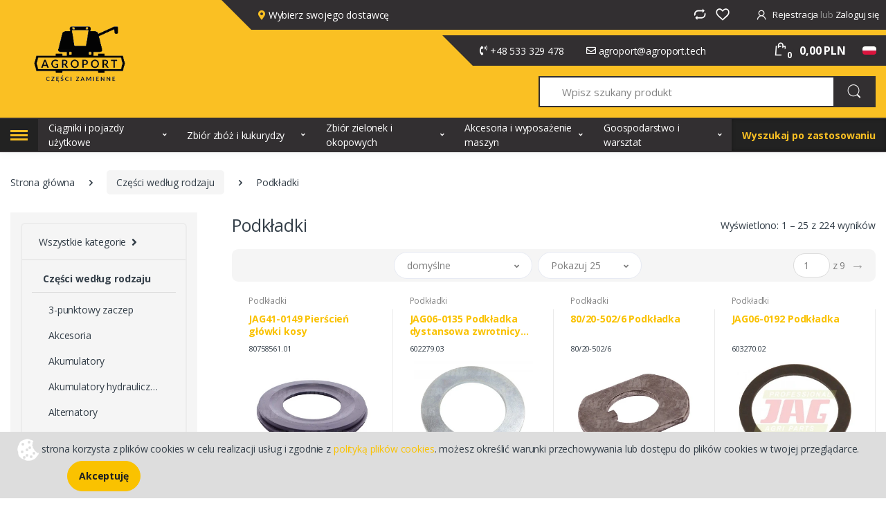

--- FILE ---
content_type: text/html; charset=utf-8
request_url: https://agroport.tech/podkladki-c1167
body_size: 66090
content:
<!DOCTYPE html>
<html lang="pl">
<head>
    <!-- Title -->
    <title>Podkładki - Agroport</title>

    <!-- Required Meta Tags Always Come First -->
    <meta charset="utf-8">
    <meta name="viewport" content="width=device-width, initial-scale=1, shrink-to-fit=no">

    <meta name="keywords" content="części rolniczne, agrokultura, części zamienne rolnictwo, JAG, części zamienne, zamienniki, CLAAS, tanie części, żniwa 2023, żniwa, części do kombajnów, części do maszyn rolniczych, zamienniki, strajk rolniczy, strajk 2024,">
    <meta name="description" content="Sklep internetowy z częściami zamiennymi do maszyn rolniczych Agroport.">
    <meta name="robots" content="index,follow">
    <meta name="author" content="cStore - www.cstore.pl">

    <link rel="canonical" href="https://agroport.tech/podkladki-c1167p1"><link rel="next" href="https://agroport.tech/podkladki-c1167p2?_search_desc=1">

    <meta property="og:url" content="https://agroport.tech/podkladki-c1167"><meta property="og:type" content="product"><meta property="og:title" content="Podkładki"><meta property="og:description" content="Sklep internetowy z częściami zamiennymi do maszyn rolniczych Agroport."><meta property="og:image" content="">

    <!-- Favicon -->
    <link rel="icon" type="image/jpg" href="https://agroport.tech/images/favicon/favicon.jpg" />

    <!-- Google Fonts -->
<!--    <link rel="stylesheet" href="https://fonts.googleapis.com/css?family=Open+Sans:300,300i,400,400i,600,600i,700,700i,800,800i&display=swap">-->

    <link rel="preload" href="https://fonts.googleapis.com/css?family=Open+Sans:300,300i,400,400i,600,600i,700,700i,800,800i&display=swap" as="style" onload="this.onload=null;this.rel='stylesheet'">
    <noscript><link rel="stylesheet" href="https://fonts.googleapis.com/css?family=Open+Sans:300,300i,400,400i,600,600i,700,700i,800,800i&display=swap"></noscript>


    <!-- CSS Implementing Plugins -->
<!--    <link rel="stylesheet" href="https://agroport.tech/themes/gaska/assets/vendor/font-awesome/css/fontawesome-all.min.css">-->

    <link rel="preload" href="https://agroport.tech/themes/gaska/assets/vendor/font-awesome/css/fontawesome-all.min.css" as="style" onload="this.onload=null;this.rel='stylesheet'">
    <noscript><link rel="stylesheet" href="https://agroport.tech/themes/gaska/assets/vendor/font-awesome/css/fontawesome-all.min.css"></noscript>

<!--    <link rel="stylesheet" href="https://agroport.tech/themes/gaska/assets/css/font-cstore.css">-->

    <link rel="preload" href="https://agroport.tech/themes/gaska/assets/css/font-cstore.css" as="style" onload="this.onload=null;this.rel='stylesheet'">
    <noscript><link rel="stylesheet" href="https://agroport.tech/themes/gaska/assets/css/font-cstore.css"></noscript>

<!--    <link rel="stylesheet" href="https://agroport.tech/themes/gaska/assets/vendor/animate.css/animate.min.css">-->

    <link rel="preload" href="https://agroport.tech/themes/gaska/assets/vendor/animate.css/animate.min.css" as="style" onload="this.onload=null;this.rel='stylesheet'">
    <noscript><link rel="stylesheet" href="https://agroport.tech/themes/gaska/assets/vendor/animate.css/animate.min.css"></noscript>

<!--    <link rel="stylesheet" href="https://agroport.tech/themes/gaska/assets/vendor/hs-megamenu/src/hs.megamenu.css">-->

    <link rel="preload" href="https://agroport.tech/themes/gaska/assets/vendor/hs-megamenu/src/hs.megamenu.css" as="style" onload="this.onload=null;this.rel='stylesheet'">
    <noscript><link rel="stylesheet" href="https://agroport.tech/themes/gaska/assets/vendor/hs-megamenu/src/hs.megamenu.css"></noscript>


    
<!--        <link rel="stylesheet" href="https://agroport.tech/themes/gaska/assets/vendor/malihu-custom-scrollbar-plugin/jquery.mCustomScrollbar.css">-->
        <link rel="preload" href="https://agroport.tech/themes/gaska/assets/vendor/malihu-custom-scrollbar-plugin/jquery.mCustomScrollbar.css" as="style" onload="this.onload=null;this.rel='stylesheet'">
        <noscript><link rel="stylesheet" href="https://agroport.tech/themes/gaska/assets/vendor/malihu-custom-scrollbar-plugin/jquery.mCustomScrollbar.css"></noscript>
    
<!--    <link rel="stylesheet" href="https://agroport.tech/themes/gaska/assets/vendor/fancybox/jquery.fancybox.css">-->

    <link rel="preload" href="https://agroport.tech/themes/gaska/assets/vendor/fancybox/jquery.fancybox.css" as="style" onload="this.onload=null;this.rel='stylesheet'">
    <noscript><link rel="stylesheet" href="https://agroport.tech/themes/gaska/assets/vendor/fancybox/jquery.fancybox.css"></noscript>
<!--    <link rel="stylesheet" href="https://agroport.tech/themes/gaska/assets/vendor/slick-carousel/slick/slick.css">-->

    <link rel="preload" href="https://agroport.tech/themes/gaska/assets/vendor/slick-carousel/slick/slick.css" as="style" onload="this.onload=null;this.rel='stylesheet'">
    <noscript><link rel="stylesheet" href="https://agroport.tech/themes/gaska/assets/vendor/slick-carousel/slick/slick.css"></noscript>

<!--    <link rel="stylesheet" href="https://agroport.tech/themes/gaska/assets/vendor/ion-rangeslider/css/ion.rangeSlider.css">-->


    <link rel="preload" href="https://agroport.tech/themes/gaska/assets/vendor/ion-rangeslider/css/ion.rangeSlider.css" as="style" onload="this.onload=null;this.rel='stylesheet'">
    <noscript><link rel="stylesheet" href="https://agroport.tech/themes/gaska/assets/vendor/ion-rangeslider/css/ion.rangeSlider.css"></noscript>


<!--    <link rel="stylesheet" href="https://agroport.tech/themes/gaska/assets/vendor/bootstrap-select/dist/css/bootstrap-select.min.css">-->

    <link rel="preload" href="https://agroport.tech/themes/gaska/assets/vendor/bootstrap-select/dist/css/bootstrap-select.min.css" as="style" onload="this.onload=null;this.rel='stylesheet'">
    <noscript><link rel="stylesheet" href="https://agroport.tech/themes/gaska/assets/vendor/bootstrap-select/dist/css/bootstrap-select.min.css"></noscript>

    <link rel="stylesheet" href="https://agroport.tech/themes/gaska/css/theme.css?t=1707483754">
    <link rel="stylesheet" href="https://agroport.tech/themes/gaska/css/custom.css">

    <script type="text/javascript" src="https://agroport.tech/themes/gaska/assets/vendor/jquery/dist/jquery.min.js"></script>

    <script type="text/javascript">
        var theme = 'https://agroport.tech/themes/gaska';
        var base_url = 'https://agroport.tech/';
        var base_url_ssl = 'https://agroport.tech/';
        var is_ssl = '';
    </script>

    <meta name="google-site-verification" content="ds_PGv1m3GLjEyc5_Db--MD-kwhAODY38Bj32PQJcTM" /><style type="text/css">.pac-container-fluid{z-index:1500 !important}</style><script defer type="text/javascript" src="https://agroport.tech/include/language.js.php"></script>  <link rel="alternate" href="rss-products-1167" type="application/rss+xml" title=" Podkładki">
  <link rel="alternate" href="rss-promotions-1167" type="application/rss+xml" title=" Podkładki">

    <script src="https://www.google.com/recaptcha/api.js?onload=initCRecaptcha&render=explicit" async defer></script>
<script type="text/javascript">
if($.isFunction($.prop) == false) {
    (function($) {
        $.fn.prop = function(e, val) {
            if(val == null)
                return this.attr(e);
            else
                return this.attr(e, val);
        }
    })(jQuery);
}
</script>

    <script>
                    dataLayer = [{
                      
            "visitorType" : "not logged",
        
                "categoryUrl": "https://agroport.tech/podkladki-c1167",
                "categoryId": "1167",
                "categoryCountProducts": "10",
            
                    "categoryParentCategory": "Części według rodzaju",
                ecomm_prodid: [41923, 65168, 65711, 13350, 37492, 39382, 62197, 60614, 37432, 62277, 41751, 39590, 35813, 4465, 37451, 39672, 28340, 40444, 39383, 44763, 39788, 40442, 55266, 58627, 57877], ecomm_pagetype: 'category', ecomm_category: 'Podkładki',}];</script>
                    <!-- Google Tag Manager -->
                    <script>(function(w,d,s,l,i){w[l]=w[l]||[];w[l].push({'gtm.start':
                    new Date().getTime(),event:'gtm.js'});var f=d.getElementsByTagName(s)[0],
                    j=d.createElement(s),dl=l!='dataLayer'?'&l='+l:'';j.async=true;j.src=
                    '//www.googletagmanager.com/gtm.js?id='+i+dl;f.parentNode.insertBefore(j,f);
                    })(window,document,'script','dataLayer','AW-17044861512');</script>
                    <script> window.dataLayer = window.dataLayer || []; function gtag(){dataLayer.push(arguments);} gtag('js', new Date()); gtag('config', 'AW-17044861512'); </script>
                    <!-- End Google Tag Manager -->

    <style>
        #register #user {
            display: none;
        }

        .lds-spinner {
            color: official;
            display: inline-block;
            position: relative;
            width: 80px;
            height: 80px;
        }
        .lds-spinner div {
            transform-origin: 40px 40px;
            animation: lds-spinner 1.2s linear infinite;
        }
        .lds-spinner div:after {
            content: " ";
            display: block;
            position: absolute;
            top: 3px;
            left: 37px;
            width: 6px;
            height: 18px;
            border-radius: 20%;
            background: #111;
        }
        .lds-spinner div:nth-child(1) {
            transform: rotate(0deg);
            animation-delay: -1.1s;
        }
        .lds-spinner div:nth-child(2) {
            transform: rotate(30deg);
            animation-delay: -1s;
        }
        .lds-spinner div:nth-child(3) {
            transform: rotate(60deg);
            animation-delay: -0.9s;
        }
        .lds-spinner div:nth-child(4) {
            transform: rotate(90deg);
            animation-delay: -0.8s;
        }
        .lds-spinner div:nth-child(5) {
            transform: rotate(120deg);
            animation-delay: -0.7s;
        }
        .lds-spinner div:nth-child(6) {
            transform: rotate(150deg);
            animation-delay: -0.6s;
        }
        .lds-spinner div:nth-child(7) {
            transform: rotate(180deg);
            animation-delay: -0.5s;
        }
        .lds-spinner div:nth-child(8) {
            transform: rotate(210deg);
            animation-delay: -0.4s;
        }
        .lds-spinner div:nth-child(9) {
            transform: rotate(240deg);
            animation-delay: -0.3s;
        }
        .lds-spinner div:nth-child(10) {
            transform: rotate(270deg);
            animation-delay: -0.2s;
        }
        .lds-spinner div:nth-child(11) {
            transform: rotate(300deg);
            animation-delay: -0.1s;
        }
        .lds-spinner div:nth-child(12) {
            transform: rotate(330deg);
            animation-delay: 0s;
        }
        @keyframes lds-spinner {
            0% {
                opacity: 1;
            }
            100% {
                opacity: 0;
            }
        }

        #smart-search-results {
            z-index: 1;
        }

        #smart-search-results ._products a {
            color: #0062BD;
            font-weight: 700;
        }

        #smart-search-results ._products {
            /*border-left: 1px solid #eee;*/
            /*margin-left: 15px;*/
            /*padding-left: 15px;*/
        }

        #smart-search-results ._products img {
            min-width: 60px !important;
            width: 60px !important;
            height: 60px;
            object-fit: contain;
            border: 1px solid #eee;
            padding: 5px;
        }

        #smart-search-results a.redirect_js {
            display: flex;
            align-items: center;
            margin-bottom: 15px;
        }

        #smart-search-results a.redirect_js > div:last-of-type {
            white-space: nowrap;
        }

        #smart-search-results a.redirect_js > div:first-of-type {
            margin: 0 15px;
        }

        @media (min-width: 1000px) {
            #smart-search-results {
                /*min-width: 1000px;*/
                right: 15px;
            }
        }

        .u-header__section {
            background-color: #fac023;
        }

        #header .container-fluid {
            padding-left: unset;
            padding-right: unset;
        }

        #header .container-fluid .row {
            margin-left: unset;
            margin-right: unset;
        }

        #header .container-fluid .row > div {
            padding-left: unset;
            padding-right: unset;
        }

        #header .navbar-brand {
            padding: 25px;
        }

        #mod-categories {
            padding: 0;
        }

        #mod-categories li.more {
            /*position: absolute;*/
            /*bottom: 0;*/
            /*left: calc(50% + 7px);*/
            /*right: 0;*/

            position: relative;
            top: 35px;
        }

        #mod-categories .menu-2 {
            display: flex;
            align-items: stretch;
            padding: 2px 0;
            min-height: 46px;
        }

        #mod-categories .menu-2 > div {
            flex: 1 1 0;
            max-width: 250px;
            display: flex !important;
            align-items: center;
        }

        #mod-categories .menu-2 > div:first-of-type {
            flex: unset;
            background: #222;
        }

        #mod-categories #mod-hamburger {
            /*padding: 5px;*/
            box-shadow: inset 0 0 10px -5px #000;
        }

        #mod-categories .hamburger {
            display: inline-block;
        }

        #mod-categories .hamburger > div {
            width: 25px;
            height: 3px;
            margin: 3px 0;
            background: #fac023;
        }

        #mod-categories .hamburger > div:first-of-type {
            margin-top: 0;
        }

        #mod-categories .hamburger > div:last-of-type {
            margin-bottom: 0;
        }

        #mod-categories a:hover:not(.btn) {
            background: #444;
        }

        #mod-categories .collapse {
            animation: fadeIn 250ms;
        }

        #mod-categories .u-header-collapse__nav-link:nth-of-type(-1) + div,
        #mod-categories .u-header-collapse__nav-link + div:hover,
        #mod-categories .u-header-collapse__nav-link:hover + div {
            display: block;
            position: absolute;
            z-index: 1;
            /*left: -20px;*/
            /*right: -20px;*/
            background: #322f31;
            /*padding: 0 20px 80px 20px;*/
            /*border-top: 1px solid #fac023;*/
            left: 0;
            right: 0;
            min-width: 500px;
            /*border: 1px solid #fac023;*/
            box-shadow: inset 0 0 20px -5px #111;
            padding: 10px 0;
            top: 100%;
        }

        #mod-categories .u-header-collapse__nav-link + div ul {
            columns: 2;
        }

        #mod-categories .u-header-collapse__nav-link + div ul li {
            padding: 5px 0;
        }

        #mod-categories .u-header-collapse__nav-link + div .more .plus {
            float: right;
        }

        #mod-categories .u-header-collapse__nav-link + div ul li:not(:nth-of-type(n + 11)).more {
            display: none;
        }

        #mod-categories .u-header-collapse__nav-link + div ul li:nth-of-type(n + 11):not(.more) {
            display: none;
        }

        .menu-2 > div:first-of-type ul li {
            display: list-item !important;
        }

        #mod-categories .u-header-collapse__nav-link + div ul li {
            /*display: inline-block;*/
            display: list-item;
        }

        #mod-categories .u-header-collapse__nav-link + div ul li a {
            border-right: unset;
            width: 100%;
        }

        #mod-categories a {
            /*display: inline-block;*/
            padding: 2px 15px;
            /*margin-right: 15px;*/
            /*border-right: 1px solid #fac023;*/
            height: 100%;
            width: 100%;
        }

        .main-search {
            margin: 15px 15px 15px calc(43px + 15px);
            /*margin: 0.25rem !important;*/
        }

        #mod-categories {
            margin-top: unset !important;
        }

        .u-header__navbar-brand, .u-header__navbar-brand>img {
            width: 180px;
        }

        #searchProduct {
            background: rgba(255, 255, 255, 1);
        }

        .u-header__navbar-brand {
            width: unset !important;
            height: unset !important;
            margin: unset !important;
        }

        .u-header__navbar-brand > img {;
        }

        .product-item__outer {
            width: 100%;
        }

        #map {
            max-width: 450px;
            max-height: 450px;
            object-fit: contain;
        }

        #mod-benefity {
            height: 100%;
            display: flex;
            flex-direction: column;
            align-items: center;
            align-content: center;
            justify-content: center;
        }

        #mod-benefity li {
            margin-bottom: 25px;
        }

        .main-cat span:nth-of-type(2) {
            display: none;
        }

        @media (min-width: 1200px) {
            .mod-mobile {
                display: none;
            }
        }

        [name=list_prod_limit] + button + div,
        [name=list_prod_limit] + button + div * {
            min-height: unset !important;
        }

        [name=list_prod_limit] + button + div li:nth-of-type(n+4) {
            display: none !important;
        }

        @media (max-width: 1199.98px) {
            #searchClassic .mod-zastosowanie {
                margin-top: 15px;
            }

            .mod-zastosowanie.clicked .hover, .mod-zastosowanie .hover:hover, .mod-zastosowanie .parent:hover + div {
                box-shadow: 0 0 10px -5px !important;
            }

            .mod-shopcart-img {
                width: 100% !important;
            }
            .mod-shopcart-img img {
                max-width: unset !important;
                width: 100% !important;
            }
            .mod-shopcart-img a {
                width: 100% !important;
            }

            #smart-search-results a.redirect_js > div:last-of-type {
                display: none;
            }

            #header .navbar-brand {
                padding: unset;
            }

            .u-header__navbar-brand, .u-header__navbar-brand>img {
                max-width: 60px;
            }

            .mod-desktop {
                display: none;
            }

            #mobile-bar {
                background: #322f31;
                display: flex;
                align-content: center;
                justify-content: space-between;
            }

            #mobile-bar ul {
                margin-bottom: unset !important;
                padding: 10px !important;
            }

            #mobile-bar a {
                color: #fff;
            }

            #header .container-fluid .row > div {
                padding-left: 15px;
                padding-right: 15px;
            }

            header .bg-primary-down-lg {
                background: unset !important;
            }

            #mod-haslo:before,
            #mod-kontakt-ikonki:before {
                display: none !important;
            }

            #mod-haslo,
            #mod-kontakt-ikonki {
                margin-left: unset !important;
            }
        }

        .div_class_article h1.text-center {
            display: none;
        }
    </style>

            <script type="application/ld+json">
            {"@context": "http://schema.org","@type": "WebSite", "url": "https://agroport.tech/", "potentialAction": { "@type": "SearchAction", "target": "https://agroport.tech/?do_search=true&search_query={search_term_string}", "query-input": "required name=search_term_string"}}
            </script>
                <script type="application/ld+json">
                {
                 "@context": "http://schema.org",
                 "@type": "BreadcrumbList",
                 "itemListElement":
                 [
                     {
                         "@type": "ListItem",
                           "position": 0,
                           "item":
                           {
                            "@id": "https://agroport.tech/",
                            "name": "Strona główna"
                            }
                     },
                    {
                       "@type": "ListItem",
                       "position": 1,
                       "item":
                       {
                        "@id": "https://agroport.tech/czesci-wedlug-rodzaju-c5",
                        "name": "Części według rodzaju"
                        }
                    },
                    {
                       "@type": "ListItem",
                       "position": 2,
                       "item":
                       {
                        "@id": "https://agroport.tech/podkladki-c1167",
                        "name": "Podkładki"
                        }
                    }
                 ]
                 }
                 </script>
            </head>

<body id="div_id_product_list" class="cat_1167 div_class_main_page">
<div class="modal fade bd-example-modal-xl" tabindex="-1" role="dialog" aria-labelledby="myLargeModalLabel" aria-hidden="true" id="dealerSelection">
    <div class="modal-dialog modal-xl">

        <div class="modal-content">
            <script type="text/javascript" src="https://polyfill.io/v3/polyfill.min.js?features=default"></script>
            <script type="text/javascript" src="https://ajax.googleapis.com/ajax/libs/handlebars/4.7.7/handlebars.min.js"></script>
<!--            <link href="https://fonts.googleapis.com/css?family=Roboto" rel="stylesheet">-->
            <link rel="preload" href="https://fonts.googleapis.com/css?family=Roboto" as="style" onload="this.onload=null;this.rel='stylesheet'">
            <noscript><link rel="stylesheet" href="https://fonts.googleapis.com/css?family=Roboto"></noscript>

            <style>
                html,
                body {
                    height: 100%;
                    margin: 0;
                    padding: 0;
                }

                #map-container-fluid {
                    width: 100%;
                    height: 600px;

                    /*width: 100%;*/
                    /*height: 100%;*/
                    position: relative;
                    font-family: "Roboto", sans-serif;
                    box-sizing: border-box;
                }

                #map-container-fluid a {
                    text-decoration: none;
                    color: #1967d2;
                }

                #map-container-fluid button {
                    background: none;
                    color: inherit;
                    border: none;
                    padding: 0;
                    font: inherit;
                    font-size: inherit;
                    cursor: pointer;
                }

                #gmp-map {
                    position: absolute;
                    left: 22em;
                    top: 0;
                    right: 0;
                    bottom: 0;
                }

                #locations-panel {
                    position: absolute;
                    left: 0;
                    width: 22em;
                    top: 0;
                    bottom: 0;
                    overflow-y: auto;
                    background: white;
                    padding: 0.5em;
                    box-sizing: border-box;
                }

                @media only screen and (max-width: 876px) {
                    #gmp-map {
                        left: 0;
                        bottom: 50%;
                    }

                    #locations-panel {
                        top: 50%;
                        right: 0;
                        width: unset;
                    }
                }

                #locations-panel-list > header {
                    padding: 1.4em 1.4em 0 1.4em;
                }

                #locations-panel-list h1.search-title {
                    font-size: 1em;
                    font-weight: 500;
                    margin: 0;
                }

                #locations-panel-list h1.search-title > img {
                    vertical-align: bottom;
                    margin-top: -1em;
                }

                #locations-panel-list .search-input {
                    width: 100%;
                    margin-top: 0.8em;
                    position: relative;
                }

                #locations-panel-list .search-input input {
                    width: 100%;
                    border: 1px solid rgba(0, 0, 0, 0.2);
                    border-radius: 0.3em;
                    height: 2.2em;
                    box-sizing: border-box;
                    padding: 0 2.5em 0 1em;
                    font-size: 1em;
                }

                #locations-panel-list .search-input-overlay {
                    position: absolute;
                }

                #locations-panel-list .search-input-overlay.search {
                    right: 2px;
                    top: 2px;
                    bottom: 2px;
                    width: 2.4em;
                }

                #locations-panel-list .search-input-overlay.search button {
                    width: 100%;
                    height: 100%;
                    border-radius: 0.2em;
                    color: black;
                    background: transparent;
                }

                #locations-panel-list .search-input-overlay.search .icon {
                    margin-top: 0.05em;
                    vertical-align: top;
                }

                #locations-panel-list .section-name {
                    font-weight: 500;
                    font-size: 0.9em;
                    margin: 1.8em 0 1em 1.5em;
                }

                #locations-panel-list .location-result {
                    position: relative;
                    padding: 0.8em 3.5em 0.8em 1.4em;
                    border-bottom: 1px solid rgba(0, 0, 0, 0.12);
                    cursor: pointer;
                }

                #locations-panel-list .location-result:first-of-type {
                    border-top: 1px solid rgba(0, 0, 0, 0.12);
                }

                #locations-panel-list .location-result:last-of-type {
                    border-bottom: none;
                }

                #locations-panel-list .location-result.selected {
                    outline: 2px solid #4285f4;
                }

                #locations-panel-list button.select-location {
                    margin-bottom: 0.6em;
                    text-align: left;
                }

                #locations-panel-list .location-result h2.name {
                    font-size: 1em;
                    font-weight: 500;
                    margin: 0;
                }

                #locations-panel-list .location-result .address {
                    font-size: 0.9em;
                    margin-bottom: 0.5em;
                }

                #locations-panel-list .directions-button {
                    position: absolute;
                    right: 1.2em;
                    top: 2.3em;
                }

                #locations-panel-list .directions-button-background:hover {
                    fill: rgba(116,120,127,0.1);
                }

                #locations-panel-list .directions-button-background {
                    fill: rgba(255,255,255,0.01);
                }

                #locations-panel-list .location-result .distance {
                    position: absolute;
                    top: 0.9em;
                    right: 0;
                    text-align: center;
                    font-size: 0.9em;
                    width: 5em;
                }

                #location-results-list {
                    list-style-type: none;
                    margin: 0;
                    padding: 0;
                }
            </style>
            <script>
                'use strict';
                /** Helper function to generate a Google Maps directions URL */
                function generateDirectionsURL(origin, destination) {
                    const googleMapsUrlBase = 'https://www.google.com/maps/dir/?';
                    const searchParams = new URLSearchParams('api=1');
                    searchParams.append('origin', origin);
                    const destinationParam = [];
                    // Add title to destinationParam except in cases where Quick Builder set
                    // the title to the first line of the address
                    if (destination.title !== destination.address1) {
                        destinationParam.push(destination.title);
                    }
                    destinationParam.push(destination.address1, destination.address2);
                    searchParams.append('destination', destinationParam.join(','));
                    return googleMapsUrlBase + searchParams.toString();
                }
                /**
                 * Defines an instance of the Locator+ solution, to be instantiated
                 * when the Maps library is loaded.
                 */
                function LocatorPlus(configuration) {
                    const locator = this;

                    locator.locations = configuration.locations || [];
                    locator.capabilities = configuration.capabilities || {};

                    const mapEl = document.getElementById('gmp-map');
                    const panelEl = document.getElementById('locations-panel');
                    locator.panelListEl = document.getElementById('locations-panel-list');
                    const sectionNameEl =
                        document.getElementById('location-results-section-name');
                    const resultsContainerEl = document.getElementById('location-results-list');

                    const itemsTemplate = Handlebars.compile(
                        document.getElementById('locator-result-items-tmpl').innerHTML);

                    locator.searchLocation = null;
                    locator.searchLocationMarker = null;
                    locator.selectedLocationIdx = null;
                    locator.userCountry = null;

                    // Initialize the map -------------------------------------------------------
                    locator.map = new google.maps.Map(mapEl, configuration.mapOptions);


                    // Store selection.
                    const selectResultItem = function(locationIdx, panToMarker, scrollToResult) {
                        locator.selectedLocationIdx = locationIdx;
                        for (let locationElem of resultsContainerEl.children) {
                            locationElem.classList.remove('selected');
                            if (getResultIndex(locationElem) === locator.selectedLocationIdx) {
                                locationElem.classList.add('selected');
                                $('#save_trader').css("display", "block");
                                locationElem.classList.add('selected');
                                if (scrollToResult) {
                                    panelEl.scrollTop = locationElem.offsetTop;
                                }
                            }
                        }
                        if (panToMarker && (locationIdx != null)) {
                            locator.map.panTo(locator.locations[locationIdx].coords);
                            locator.map.setZoom(10);
                        }
                    };


                    // Create a marker for each location.
                    const markers = locator.locations.map(function(location, index) {
                        const marker = new google.maps.Marker({
                            position: location.coords,
                            map: locator.map,
                            title: location.title,
                        });
                        marker.addListener('click', function() {
                            selectResultItem(index, false, true);
                        });
                        return marker;
                    });

                    // Fit map to marker bounds.
                    locator.updateBounds = function() {
                        if (locator.locations.length === 1) {
                            locator.map.setCenter(locator.locations[0].coords);
                            locator.map.setZoom(12);
                        } else {
                            const bounds = new google.maps.LatLngBounds();
                            if (locator.searchLocationMarker) {
                                bounds.extend(locator.searchLocationMarker.getPosition());
                            }
                            for (let i = 0; i < markers.length; i++) {
                                bounds.extend(markers[i].getPosition());
                            }
                            locator.map.fitBounds(bounds);
                        }
                    };

                    // if (locator.locations.length) {
                        locator.updateBounds();
                        //
                        // if(locator.locations.length === 1){
                        //     var zoomChangeBoundsListener =
                        //         google.maps.event.addListenerOnce(locator.map, 'bounds_changed', function(event) {
                        //             if ( this.getZoom() ){   // or set a minimum
                        //                 this.setZoom(10);  // set zoom here
                        //             }
                        //         });
                        //
                        //     setTimeout(function(){google.maps.event.removeListener(zoomChangeBoundsListener)}, 2000)
                        // }

                    // }

                    // Get the distance of a store location to the user's location,
                    // used in sorting the list.
                    const getLocationDistance = function(location) {
                        if (!locator.searchLocation) return null;

                        // Use travel distance if available (from Distance Matrix).
                        if (location.travelDistanceValue != null) {
                            return location.travelDistanceValue;
                        }

                        // Fall back to straight-line distance.
                        return google.maps.geometry.spherical.computeDistanceBetween(
                            new google.maps.LatLng(location.coords),
                            locator.searchLocation.location);
                    };

                    // Render the results list --------------------------------------------------
                    const getResultIndex = function(elem) {
                        return parseInt(elem.getAttribute('data-location-index'));
                    };

                    function getCookie(name) {
                        function escape(s) { return s.replace(/([.*+?\^$(){}|\[\]\/\\])/g, '\\$1'); }
                        var match = document.cookie.match(RegExp('(?:^|;\\s*)' + escape(name) + '=([^;]*)'));
                        return match ? match[1] : null;
                    }

                    locator.renderResultsList = function() {
                        let locations = locator.locations.slice();
                        for (let i = 0; i < locations.length; i++) {
                            locations[i].index = i;
                        }
                        if (locator.searchLocation) {
                            sectionNameEl.textContent =
                                'Najbliższe lokalizacje (' + locations.length + ')';
                            locations.sort(function(a, b) {
                                return getLocationDistance(a) - getLocationDistance(b);
                            });
                        } else {
                            sectionNameEl.textContent = `Wszystkie lokalizacje (${locations.length})`;
                        }
                        const resultItemContext = {locations: locations};
                        resultsContainerEl.innerHTML = itemsTemplate(resultItemContext);

                        for (let item of resultsContainerEl.children) {
                            const resultIndex = getResultIndex(item);

                            if (item.getAttribute('data-location-id') === getCookie('trader_id')) {
                                item.classList.add('selected');
                            }

                            const resultSelectionHandler = function() {
                                $('[name="trader_id"]').val(locator.locations[resultIndex].id);
                                if (resultIndex !== locator.selectedLocationIdx) {
                                    selectResultItem(resultIndex, true, false);
                                }
                            };

                            // Clicking anywhere on the item selects this location.
                            // Additionally, create a button element to make this behavior
                            // accessible under tab navigation.
                            item.addEventListener('click', resultSelectionHandler);
                            item.querySelector('.select-location')
                                .addEventListener('click', function(e) {
                                    resultSelectionHandler();
                                    e.stopPropagation();
                                });

                            // Clicking the directions button will open Google Maps directions in a
                            // new tab
                            const origin = (locator.searchLocation != null) ?
                                locator.searchLocation.location :
                                '';
                            const destination = locator.locations[resultIndex];
                            const googleMapsUrl = generateDirectionsURL(origin, destination);
                            // item.querySelector('.directions-button')
                            //     .setAttribute('href', googleMapsUrl);
                        }
                    };

                    // Optional capability initialization --------------------------------------
                    initializeSearchInput(locator);
                    initializeDistanceMatrix(locator);

                    // Initial render of results -----------------------------------------------
                    locator.renderResultsList();
                }

                /** When the search input capability is enabled, initialize it. */
                function initializeSearchInput(locator) {
                    const geocodeCache = new Map();
                    const geocoder = new google.maps.Geocoder();

                    const searchInputEl = document.getElementById('location-search-input');
                    const searchButtonEl = document.getElementById('location-search-button');

                    const updateSearchLocation = function(address, location) {
                        if (locator.searchLocationMarker) {
                            locator.searchLocationMarker.setMap(null);
                        }
                        if (!location) {
                            locator.searchLocation = null;
                            return;
                        }
                        locator.searchLocation = {'address': address, 'location': location};
                        locator.searchLocationMarker = new google.maps.Marker({
                            position: location,
                            map: locator.map,
                            title: 'My location',
                            icon: {
                                path: google.maps.SymbolPath.CIRCLE,
                                scale: 12,
                                fillColor: '#3367D6',
                                fillOpacity: 0.5,
                                strokeOpacity: 0,
                            }
                        });

                        // Update the locator's idea of the user's country, used for units. Use
                        // `formatted_address` instead of the more structured `address_components`
                        // to avoid an additional billed call.
                        const addressParts = address.split(' ');
                        locator.userCountry = addressParts[addressParts.length - 1];

                        // Update map bounds to include the new location marker.
                        locator.updateBounds();

                        // Update the result list so we can sort it by proximity.
                        locator.renderResultsList();

                        locator.updateTravelTimes();
                    };

                    const geocodeSearch = function(query) {
                        if (!query) {
                            return;
                        }

                        const handleResult = function(geocodeResult) {
                            searchInputEl.value = geocodeResult.formatted_address;
                            updateSearchLocation(
                                geocodeResult.formatted_address, geocodeResult.geometry.location);
                        };

                        if (geocodeCache.has(query)) {
                            handleResult(geocodeCache.get(query));
                            return;
                        }
                        const request = {address: query, bounds: locator.map.getBounds()};
                        geocoder.geocode(request, function(results, status) {
                            if (status === 'OK') {
                                if (results.length > 0) {
                                    const result = results[0];
                                    geocodeCache.set(query, result);
                                    handleResult(result);
                                }
                            }
                        });
                    };

                    // Set up geocoding on the search input.
                    searchButtonEl.addEventListener('click', function() {
                        geocodeSearch(searchInputEl.value.trim());
                    });

                    // Initialize Autocomplete.
                    initializeSearchInputAutocomplete(
                        locator, searchInputEl, geocodeSearch, updateSearchLocation);
                }

                /** Add Autocomplete to the search input. */
                function initializeSearchInputAutocomplete(
                    locator, searchInputEl, fallbackSearch, searchLocationUpdater) {
                    // Set up Autocomplete on the search input. Bias results to map viewport.
                    const autocomplete = new google.maps.places.Autocomplete(searchInputEl, {
                        types: ['geocode'],
                        fields: ['place_id', 'formatted_address', 'geometry.location']
                    });
                    autocomplete.bindTo('bounds', locator.map);
                    autocomplete.addListener('place_changed', function() {
                        const placeResult = autocomplete.getPlace();
                        if (!placeResult.geometry) {
                            // Hitting 'Enter' without selecting a suggestion will result in a
                            // placeResult with only the text input value as the 'name' field.
                            fallbackSearch(placeResult.name);
                            return;
                        }
                        searchLocationUpdater(
                            placeResult.formatted_address, placeResult.geometry.location);
                    });
                }

                /** Initialize Distance Matrix for the locator. */
                function initializeDistanceMatrix(locator) {
                    const distanceMatrixService = new google.maps.DistanceMatrixService();

                    // Annotate travel times to the selected location using Distance Matrix.
                    locator.updateTravelTimes = function() {
                        if (!locator.searchLocation) return;

                        const units = (locator.userCountry === 'USA') ?
                            google.maps.UnitSystem.IMPERIAL :
                            google.maps.UnitSystem.METRIC;
                        const request = {
                            origins: [locator.searchLocation.location],
                            destinations: locator.locations.map(function(x) {
                                return x.coords;
                            }),
                            travelMode: google.maps.TravelMode.DRIVING,
                            unitSystem: units,
                        };
                        const callback = function(response, status) {
                            if (status === 'OK') {
                                const distances = response.rows[0].elements;
                                for (let i = 0; i < distances.length; i++) {
                                    const distResult = distances[i];
                                    let travelDistanceText, travelDistanceValue;
                                    if (distResult.status === 'OK') {
                                        travelDistanceText = distResult.distance.text;
                                        travelDistanceValue = distResult.distance.value;
                                    }
                                    const location = locator.locations[i];
                                    location.travelDistanceText = travelDistanceText;
                                    location.travelDistanceValue = travelDistanceValue;
                                }

                                // Re-render the results list, in case the ordering has changed.
                                locator.renderResultsList();
                            }
                        };
                        distanceMatrixService.getDistanceMatrix(request, callback);
                    };
                }

                $( ".loc" ).on( "click", function() {
                    alert( "Handler for `click` called." );
                } );
            </script>
            <script>
                const CONFIGURATION = {
                "locations": [{"id":"49","title":"B\u0141AUT ROL","address1":"Radk\u00f3w 58","address2":"29-135 Radk\u00f3w, Polska","coords":{"lat":50.71267124679525,"lng":19.991304301109626}},{"id":"111","title":"JS-AGRO S.C. J. Wasiluk, S. Zalewska","address1":"ul. Pi\u0142sudskiego 41","address2":"17-100 Bielsk Podlaski, Polska","coords":{"lat":52.774539654278016,"lng":23.184894829411395}},{"id":"110","title":"SK\u0141ADNICA D\u0104BROWSKI SP. Z O.O.","address1":"Marii Konopnickiej 2A","address2":"19-200 Grajewo, Polska","coords":{"lat":53.648162773740765,"lng":22.444783686134368}},{"id":"114","title":"P.P.H.U AGROHANDLER \u0141UKASZ WO\u0179NIAK","address1":"Czernik\u00f3wko 59","address2":"87-640 Czernik\u00f3wko, Polska","coords":{"lat":52.95580379894481,"lng":18.9208998399187}},{"id":"115","title":"Sklep Cz\u0119\u015bci Zamiennych do Maszyn i Ci\u0105gnik\u00f3w Rolniczych \u201eROLMASZ\u201d Stanis\u0142aw Bie\u0144","address1":"ul. Tucholska 34","address2":"86-122 Przysiersk, Polska","coords":{"lat":53.433856220458885,"lng":18.30300595828718}},{"id":"117","title":"Mirtrans Wojciech Biardzki","address1":"Brzeska 159","address2":"08-110 Siedlce, Polska","coords":{"lat":52.152245154188435,"lng":22.30163824160035}}],
                "mapOptions": {
                    "zoom": 6,
                    "center": {"lat": 52.375820, "lng": 19.022201},
                    "fullscreenControl": true,
                        "mapTypeControl": true,
                        "streetViewControl": false,
                        "zoomControl": true,
                        "maxZoom": 20
                },
                "mapsApiKey": "AIzaSyCAsD8y0rX2HqHo9rlKyCVKzpxRaaoKN7s",
                    "capabilities": {"input":true,"autocomplete":true,"directions":false,"distanceMatrix":true,"details":true,"actions":true}
                };

                function initMap() {
                    new LocatorPlus(CONFIGURATION);
                }
            </script>
            <script id="locator-result-items-tmpl" type="text/x-handlebars-template">
                {{#each locations}}
                <li class="location-result" data-location-index="{{index}}" data-location-id="{{id}}">
                    <button class="select-location" type="button">
                        <h2 class="name">{{title}}</h2>
                    </button>
                    <div class="address">{{address1}}<br>{{address2}}</div>
                    {{#if travelDistanceText}}
                    <div class="distance">{{travelDistanceText}}</div>
                    {{/if}}
                </li>
                {{/each}}
            </script>
            <form action="" method="POST">
                <div class="container-fluid">
                    <div class="row">
                        <div class="col-12" style="padding:15px">
                            <!-- Title -->
                            <div class="border-bottom border-color-1 mb-2">
                                <h3 class="section-title mb-0 pb-2 font-size-25" id="dealerSelectionTitle">
                                    <span>
                                        Wybierz dealera
                                    </span>
                                    <button type="button" class="close btn-close" data-dismiss="modal" aria-label="Close">
                                        <span aria-hidden="true" style="font-size: 40px;">×</span>
                                    </button>

                                </h3>

                            </div>
                            <!-- End Title -->
                            <div id="map-container-fluid">
                                <div id="locations-panel">
                                    <div id="locations-panel-list">
                                        <header>
                                            <h1 class="search-title">
                                                <img loading="lazy"  src="https://fonts.gstatic.com/s/i/googlematerialicons/place/v15/24px.svg"/>
                                                Znajdź najbliższego dilera
                                            </h1>
                                            <div class="search-input">
                                                <input id="location-search-input" placeholder="Wprowadź adres lub kod pocztowy">
                                                <div id="search-overlay-search" class="search-input-overlay search">
                                                    <button type="button" id="location-search-button">
                                                        <img loading="lazy"  class="icon" src="https://fonts.gstatic.com/s/i/googlematerialicons/search/v11/24px.svg" alt="Search"/>
                                                    </button>
                                                </div>
                                            </div>
                                        </header>
                                        <div class="section-name" id="location-results-section-name">
                                            Wszystkie lokalizacje
                                        </div>
                                        <div class="results">
                                            <ul id="location-results-list"></ul>
                                        </div>
                                    </div>
                                </div>
                                <div id="gmp-map"></div>
                            </div>

                            <div class="mt-6" id="save_trader" style="text-align-last: center; display: none">
                                <button type="submit" class="btn btn-primary" style="background-color: #FAC200;border-color: #FAC200;color: #fff; padding: 15px 30px 15px 30px; font-size: 19px;">
                                    Zapisz i zapamiętaj wybranego dealera jako domyślny
                                </button>
                            </div>
                        </div>
                    </div>
                </div>
                <script type="text/javascript" src="https://maps.googleapis.com/maps/api/js?key=AIzaSyCAsD8y0rX2HqHo9rlKyCVKzpxRaaoKN7s&callback=initMap&libraries=places,geometry&solution_channel=GMP_QB_locatorplus_v6_cABD"></script>
                <input type="hidden" name="trader_id" value="0">
                <input type="hidden" name="save_trader" value="1">

                
            </form>
        </div>
    </div>
</div>
<div id="cookie_info">
    <div class="container-fluid">
        <img loading="lazy"  src="https://agroport.tech/themes/gaska/img/cookie_img.png" alt="">
        <span>
            strona korzysta z plików cookies w celu realizacji usług i zgodnie z <a href="https://agroport.tech/polityka-prywatnosci-r102" onclick="closecookieinfo()">polityką plików cookies</a>. możesz określić warunki przechowywania lub dostępu do plików cookies w twojej przeglądarce.
        </span>
        <a href="#" class="close_cookie btn btn-primary ml-10" onclick="closeCookieInfo()">Akceptuję</a>
    </div>
</div>



    <!-- ========== HEADER ========== -->
    <header id="header" class="u-header u-header-left-aligned-nav">
        <div class="u-header__section">
            <style>
    #newPay .product-item__title {
        overflow: unset !important;
    }

    #mod-haslo,
    #mod-kontakt-ikonki {
        background: #322f31;
        color: #fff;
        padding: 10px;
        position: relative;
        margin-left: 43px;
    }

    #mod-haslo:before,
    #mod-kontakt-ikonki:before {
        content: '';
        display: block;

        width: 0;
        height: 0;
        border-style: solid;
        border-width: 0 43px 43px 0;
        border-color: transparent #322f31 transparent transparent;

        position: absolute;
        top: 0;
        left: -43px;
    }

    #mod-kontakt-ikonki {
        padding: 20px 20px 0 20px;
    }

    #mod-kontakt-ikonki:before {
        border-width: 0 44px 44px 0;
        left: -44px;
    }

    #mod-haslo a,
    #mod-kontakt-ikonki a {
        color: #fff;
    }

    .main-search {
        border: 2px solid #322f31;
    }

    #searchProduct {
        border-right: 2px solid #322f31 !important;
    }

    #searchProduct,
    #searchProduct1 {
        border-radius: 0 !important;
    }

    #mod-categories {
        background: #322f31;
    }

    #mod-categories a {
        color: #fff;
        box-shadow: unset !important;
    }

    .mod-zastosowanie {
        background: #322f31;
        /*border-top: 1px solid #FAC023;*/
        padding: 0;
        position: relative;
        margin-left: auto;
        /*margin-right: 2px;*/
        /*margin-right: 15px;*/
        flex: unset !important;
    }

    .mod-zastosowanie a {
        border: unset;
        opacity: 1 !important;
    }

    #searchClassic .mod-zastosowanie {
        background: unset;
        border-top: unset;
        padding: unset;
    }

    #searchClassic .mod-zastosowanie a.btn {
        width: 100%;
        /*margin-top: 15px;*/
    }

    #searchClassic .mod-zastosowanie.clicked .hover {
        background: #fff;
        margin: 0 15px;
        max-width: calc(100% - 30px);
        opacity: unset;
    }

    .mod-zastosowanie .hover {
        display: none;
    }

    .mod-zastosowanie.clicked .hover {
        position: absolute;
        width: 400px;
        /*margin: 0 auto;*/
        background: #322f31;
        padding: 15px 15px 0 15px;
        /*left: 0;*/
        right: 0;
        top: 100%;
        /*opacity: .9;*/
        box-shadow: 0 0 10px -5px;
        /*border-radius: 0 0 5px 5px;*/
        display: block;
        box-shadow: inset 0 0 20px -5px #111;
    }

    .mod-zastosowanie .hover select {
        background: #fff;
        opacity: 1;
    }

    .mod-zastosowanie .hover select,
    .mod-zastosowanie .hover button {
        border-radius: unset;
        width: 100%;
        display: block;
        margin-bottom: 15px;
    }

    .mod-zastosowanie a {
        color: #fff;
        text-decoration: underline;
        display: block;
        position: relative;
    }

    .mod-zastosowanie.clicked .parent:before {
        content: '\A';
        position: fixed;
        width: 100%;
        height: 100%;
        top: 0;
        left: 0;
        background: rgba(0, 0, 0, 0.4);
        opacity: 0;
        transition: all 1s;
        -webkit-transition: all 1s;
        display: none;
    }

    .mod-zastosowanie select {
        cursor: pointer;
    }

    .mod-zastosowanie span {
        display: flex;
        height: 100%;
        align-items: center;
        background: #222;
        box-shadow: inset 0 0 10px -5px #000;
    }

    .mod-zastosowanie span:hover, .mod-zastosowanie.clicked span {
        background: #444;
    }

    .mod-zastosowanie span a {
        background: unset;
        background-color: unset !important;
        border: unset;
        height: unset !important;
        color: #fac023 !important;
    }

    .mod-zastosowanie.clicked .parent:before {
        opacity: 1;
        display: block;
    }

    ._footer {
        background-color: #fac023 !important;
    }

    ._footer #mod-benefity {
        list-style: none;
        padding-left: unset;
        font-size: 22px;
        text-align: center;
    }

    #mod-newsletter {
        background-color: #322f31 !important;
    }

    #mod-newsletter * {
        color: #fff;
    }

    #mod-newsletter form .input-group:first-of-type {
        border: 2px solid #fac023;
        border-radius: unset !important;
    }

    #mod-newsletter input {
        background: unset;
        border-right: 2px solid #fac023 !important;
    }

    #mod-stopka-linki {
        background: #322f31 !important;
    }

    #mod-stopka-linki ul {
        list-style: none;
        padding-left: unset;
        margin-bottom: unset;
    }

    #mod-stopka-linki a {
        color: #fff;
        font-size: 18px;
    }

    #left-menu {
        background: #f5f5f5;
        padding: 15px;
    }

    #languageDropdown a {
        color: #111 !important;
    }

    @media (max-width: 1199.98px) {
        ._footer #mod-benefity {
            font-size: 14px !important;
        }

        #mod-benefity p {
            margin-bottom: unset !important;
        }

        #mod-benefity li b {
            font-size: 16px !important;
        }
    }
</style>

<!-- Logo and Menu -->
<div id="mobile-bar" class="mod-mobile">
    <div>
        <ul style="display: none;">
            <li class="list-inline-item mr-0 u-header-topbar__nav-item u-header-topbar__nav-item-border u-header-topbar__nav-item-no-border u-header-topbar__nav-item-border-single">
                <div class="d-flex align-items-center">
                    <!-- Language -->
                    <div class="position-relative">
                        <a id="languageDropdown2Invoker2"
                           class="dropdown-nav-link dropdown-toggle d-flex align-items-center u-header-topbar__nav-link font-weight-normal"
                           href="javascript:;" role="button"
                           aria-controls="languageDropdown2"
                           aria-haspopup="true"
                           aria-expanded="false"
                           data-unfold-event="hover"
                           data-unfold-target="#languageDropdown2"
                           data-unfold-type="css-animation"
                           data-unfold-duration="300"
                           data-unfold-delay="300"
                           data-unfold-hide-on-scroll="true"
                           data-unfold-animation-in="slideInUp"
                           data-unfold-animation-out="fadeOut">
                            <span class="d-inline-block d-sm-none">PLN</span>
                            <span class="d-none d-sm-inline-flex align-items-center"><i class="ec ec-dollar mr-1"></i> PLN</span>
                        </a>

                        <div id="languageDropdown2" class="dropdown-menu dropdown-unfold"
                             aria-labelledby="languageDropdown2Invoker2">
                            <script>
                                $(document).ready(function () {
                                    $('#languageDropdown2').html($('#languageDropdown').html());
                                });
                            </script>
                        </div>
                    </div>
                    <!-- End Language -->
                </div>
            </li>
        </ul>
    </div>
    <div>
        <!-- SZABLON BLOKU JĘZYKOWEGO -->
<style>

    @media (max-width: 1199.98px) {
        .mobile-dealer{
            display: block!important;
            padding: 10px !important;
        }
    }
</style>

<div style="display: flex">
    <div class="mobile-dealer" style="display: none">
        <a type="button" data-toggle="modal" data-target=".bd-example-modal-xl" class=""><i style="color: #fac023" class="fa fa-map-marker-alt">  </i> Wybierz swojego dostawcę</a>
        <script>
        $( document ).ready(function() {
            $("#dealerSelectionTitle > span").text("Wybierz swojego dostawcę, aby zobaczyć ceny")
             setTimeout(function(){
                $("#dealerSelection").modal("show"); 
            }, 10000);
        });
      
        </script>
        
    </div>

    <ul class="flags">

        
        

        
            <li id="lang_1" class="lang_active">
                <a href="https://agroport.tech:443/podkladki-c1167">
                    <!--            <img loading="lazy"  src="/images/languages/bb11de0f845c4f3b3c6bfdd1f6cb003b.jpg" alt="Polski" title="Polski" />-->
                    <div style="background: url(/images/languages/bb11de0f845c4f3b3c6bfdd1f6cb003b.jpg);"></div>
                </a>
            </li>
        

    </ul>
</div>



    </div>
</div>
<div class="py-2 py-xl-4 bg-primary-down-lg mod-mobile">
    <div class="container-fluid my-0dot5 my-xl-0">
        <div class="row align-items-center">
            <!-- Logo-offcanvas-menu -->
            <div class="col-auto">
                <!-- Nav -->
                <nav class="navbar navbar-expand u-header__navbar py-0 justify-content-xl-between max-width-270 min-width-270">
                    <!-- Logo -->
                    <a class="order-1 order-xl-0 navbar-brand u-header__navbar-brand u-header__navbar-brand-center"
                       href="https://agroport.tech/">
                        <img loading="lazy"  src="/images/logo/logo-resize.jpg" alt="Agroport">
                    </a>
                    <!-- End Logo -->

                    <!-- Fullscreen Toggle Button -->
                    <button id="sidebarHeaderInvokerMenu" type="button"
                            class="navbar-toggler d-block btn u-hamburger mr-3 mr-xl-0"
                            aria-controls="sidebarHeader1"
                            aria-haspopup="true"
                            aria-expanded="false"
                            data-unfold-event="click"
                            data-unfold-hide-on-scroll="false"
                            data-unfold-target="#sidebarHeader1"
                            data-unfold-type="css-animation"
                            data-unfold-animation-in="fadeInLeft"
                            data-unfold-animation-out="fadeOutLeft"
                            data-unfold-duration="500">
                                                <span id="hamburgerTriggerMenu" class="u-hamburger__box">
                                                    <span class="u-hamburger__inner"></span>
                                                </span>
                    </button>
                    <!-- End Fullscreen Toggle Button -->
                </nav>
                <!-- End Nav -->

                <!-- ========== HEADER SIDEBAR ========== -->
                <aside id="sidebarHeader1" class="u-sidebar u-sidebar--left" aria-labelledby="sidebarHeaderInvokerMenu">
                    <div class="u-sidebar__scroller">
                        <div class="u-sidebar__container-fluid">
                            <div class="u-header-sidebar__footer-offset pb-0">
                                <!-- Toggle Button -->
                                <div class="position-absolute top-0 right-0 z-index-2 pt-4 pr-7">
                                    <button type="button" class="close ml-auto"
                                            aria-controls="headerSidebarContent"
                                            aria-haspopup="true"
                                            aria-expanded="false"
                                            data-unfold-event="click"
                                            data-unfold-hide-on-scroll="false"
                                            data-unfold-target="#sidebarHeader1"
                                            data-unfold-type="css-animation"
                                            data-unfold-animation-in="fadeInLeft"
                                            data-unfold-animation-out="fadeOutLeft"
                                            data-unfold-duration="500">
                                        <span aria-hidden="true"><i
                                                class="ec ec-close-remove text-gray-90 font-size-20"></i></span>
                                    </button>
                                </div>
                                <!-- End Toggle Button -->

                                <!-- Content -->
                                <div class="u-sidebar__body">
                                    <div id="headerSidebarContent" class="u-sidebar__content u-header-sidebar__content">
                                        <!-- Logo -->
                                        <a class="d-flex ml-0 navbar-brand u-header__navbar-brand u-header__navbar-brand-vertical"
                                           href="/">
                                            <img loading="lazy"  src="/images/logo/logo-resize.jpg" alt="Agroport">
                                        </a>
                                        <!-- End Logo -->

                                        <!-- List -->
                                        <ul id="headerSidebarList" class="u-header-collapse__nav">
                                            <li class="u-has-submenu u-header-collapse__submenu mt-1 mb-1">
                                                
                                                    <a class="u-header-collapse__nav-link u-header-collapse__nav-pointer"
                                                       href="https://agroport.tech/ciagniki-i-pojazdy-uzytkowe-c2"
                                                    role="button" data-toggle="collapse"
                                                        aria-expanded="false"
                                                        aria-controls="headerSidebar2Collapse"
                                                        data-target="#headerSidebar2Collapse"
                                                    
                                                    >
                                                    Ciągniki i pojazdy użytkowe
                                                    </a>

                                                    
                                                        <div id="headerSidebar2Collapse" class="collapse"
                                                             data-parent="#headerSidebarContent">
                                                            <ul id="headerSidebar2Menu"
                                                                class="u-header-collapse__nav-list">
                                                                
                                                                    <li><a class="u-header-collapse__submenu-nav-link"
                                                                           href="https://agroport.tech/case-ihc-c265">Case - IHC</a></li>
                                                                
                                                                    <li><a class="u-header-collapse__submenu-nav-link"
                                                                           href="https://agroport.tech/ciagniki-c10036">CIĄGNIKI</a></li>
                                                                
                                                                    <li><a class="u-header-collapse__submenu-nav-link"
                                                                           href="https://agroport.tech/claas-c197">CLAAS</a></li>
                                                                
                                                                    <li><a class="u-header-collapse__submenu-nav-link"
                                                                           href="https://agroport.tech/cummins-c3222">Cummins</a></li>
                                                                
                                                                    <li><a class="u-header-collapse__submenu-nav-link"
                                                                           href="https://agroport.tech/david-brown-c38">David Brown</a></li>
                                                                
                                                                    <li><a class="u-header-collapse__submenu-nav-link"
                                                                           href="https://agroport.tech/deutz-fahr-c8">Deutz Fahr</a></li>
                                                                
                                                                    <li><a class="u-header-collapse__submenu-nav-link"
                                                                           href="https://agroport.tech/fendt-c147">Fendt</a></li>
                                                                
                                                                    <li><a class="u-header-collapse__submenu-nav-link"
                                                                           href="https://agroport.tech/fiat-c318">Fiat</a></li>
                                                                
                                                                    <li><a class="u-header-collapse__submenu-nav-link"
                                                                           href="https://agroport.tech/ford-c315">Ford</a></li>
                                                                
                                                                    <li><a class="u-header-collapse__submenu-nav-link"
                                                                           href="https://agroport.tech/john-deere-c123">John Deere</a></li>
                                                                
                                                                    <li><a class="u-header-collapse__submenu-nav-link"
                                                                           href="https://agroport.tech/koparki-c11709">KOPARKI</a></li>
                                                                
                                                                    <li><a class="u-header-collapse__submenu-nav-link"
                                                                           href="https://agroport.tech/lamborghini-c320">Lamborghini</a></li>
                                                                
                                                                    <li><a class="u-header-collapse__submenu-nav-link"
                                                                           href="https://agroport.tech/landini-c224">Landini</a></li>
                                                                
                                                                    <li><a class="u-header-collapse__submenu-nav-link"
                                                                           href="https://agroport.tech/ladowarki-teleskopowe-c9607">ŁADOWARKI TELESKOPOWE</a></li>
                                                                
                                                                    <li><a class="u-header-collapse__submenu-nav-link"
                                                                           href="https://agroport.tech/massey-ferguson-c40">Massey Ferguson</a></li>
                                                                
                                                                    <li><a class="u-header-collapse__submenu-nav-link"
                                                                           href="https://agroport.tech/mc-cormick-c1512">Mc Cormick</a></li>
                                                                
                                                                    <li><a class="u-header-collapse__submenu-nav-link"
                                                                           href="https://agroport.tech/mercedes-c3">Mercedes</a></li>
                                                                
                                                                    <li><a class="u-header-collapse__submenu-nav-link"
                                                                           href="https://agroport.tech/new-holland-ford-c273">New Holland - Ford</a></li>
                                                                
                                                                    <li><a class="u-header-collapse__submenu-nav-link"
                                                                           href="https://agroport.tech/pozostale-c126">Pozostałe</a></li>
                                                                
                                                                    <li><a class="u-header-collapse__submenu-nav-link"
                                                                           href="https://agroport.tech/renault-c292">Renault</a></li>
                                                                
                                                                    <li><a class="u-header-collapse__submenu-nav-link"
                                                                           href="https://agroport.tech/silniki-c7233">Silniki</a></li>
                                                                
                                                                    <li><a class="u-header-collapse__submenu-nav-link"
                                                                           href="https://agroport.tech/steyr-c828">Steyr</a></li>
                                                                
                                                                    <li><a class="u-header-collapse__submenu-nav-link"
                                                                           href="https://agroport.tech/ursus-c330-c1019">Ursus C330</a></li>
                                                                
                                                                    <li><a class="u-header-collapse__submenu-nav-link"
                                                                           href="https://agroport.tech/ursus-c360-c1573">Ursus C360</a></li>
                                                                
                                                                    <li><a class="u-header-collapse__submenu-nav-link"
                                                                           href="https://agroport.tech/valmet-c1539">Valmet</a></li>
                                                                
                                                                    <li><a class="u-header-collapse__submenu-nav-link"
                                                                           href="https://agroport.tech/zetor-c384">Zetor</a></li>
                                                                
                                                            </ul>
                                                        </div>
                                                    
                                                
                                                    <a class="u-header-collapse__nav-link u-header-collapse__nav-pointer"
                                                       href="https://agroport.tech/gospodarstwo-i-warsztat-c9498"
                                                    role="button" data-toggle="collapse"
                                                        aria-expanded="false"
                                                        aria-controls="headerSidebar9498Collapse"
                                                        data-target="#headerSidebar9498Collapse"
                                                    
                                                    >
                                                    Gospodarstwo i warsztat
                                                    </a>

                                                    
                                                        <div id="headerSidebar9498Collapse" class="collapse"
                                                             data-parent="#headerSidebarContent">
                                                            <ul id="headerSidebar9498Menu"
                                                                class="u-header-collapse__nav-list">
                                                                
                                                                    <li><a class="u-header-collapse__submenu-nav-link"
                                                                           href="https://agroport.tech/akcesoria-c9508">AKCESORIA</a></li>
                                                                
                                                                    <li><a class="u-header-collapse__submenu-nav-link"
                                                                           href="https://agroport.tech/artykuly-gospodarcze-c9506">Artykuły gospodarcze</a></li>
                                                                
                                                                    <li><a class="u-header-collapse__submenu-nav-link"
                                                                           href="https://agroport.tech/artykuly-hobbystyczne-c9504">Artykuły hobbystyczne</a></li>
                                                                
                                                                    <li><a class="u-header-collapse__submenu-nav-link"
                                                                           href="https://agroport.tech/elektryka-c9503">ELEKTRYKA</a></li>
                                                                
                                                                    <li><a class="u-header-collapse__submenu-nav-link"
                                                                           href="https://agroport.tech/maszyny-i-urzadzenia-c9535">Maszyny i urządzenia</a></li>
                                                                
                                                                    <li><a class="u-header-collapse__submenu-nav-link"
                                                                           href="https://agroport.tech/pozostale-c9550">Pozostałe</a></li>
                                                                
                                                                    <li><a class="u-header-collapse__submenu-nav-link"
                                                                           href="https://agroport.tech/topex-c9543">TOPEX</a></li>
                                                                
                                                            </ul>
                                                        </div>
                                                    
                                                
                                                    <a class="u-header-collapse__nav-link u-header-collapse__nav-pointer"
                                                       href="https://agroport.tech/zbior-zboz-i-kukurydzy-c10"
                                                    role="button" data-toggle="collapse"
                                                        aria-expanded="false"
                                                        aria-controls="headerSidebar10Collapse"
                                                        data-target="#headerSidebar10Collapse"
                                                    
                                                    >
                                                    Zbiór zbóż i kukurydzy
                                                    </a>

                                                    
                                                        <div id="headerSidebar10Collapse" class="collapse"
                                                             data-parent="#headerSidebarContent">
                                                            <ul id="headerSidebar10Menu"
                                                                class="u-header-collapse__nav-list">
                                                                
                                                                    <li><a class="u-header-collapse__submenu-nav-link"
                                                                           href="https://agroport.tech/czesci-do-sieczkarni-samobieznych-c94">Części do sieczkarni samobieżnych</a></li>
                                                                
                                                                    <li><a class="u-header-collapse__submenu-nav-link"
                                                                           href="https://agroport.tech/kombajny-zbozowe-c11">Kombajny zbożowe</a></li>
                                                                
                                                                    <li><a class="u-header-collapse__submenu-nav-link"
                                                                           href="https://agroport.tech/pozostale-c7357">Pozostałe</a></li>
                                                                
                                                                    <li><a class="u-header-collapse__submenu-nav-link"
                                                                           href="https://agroport.tech/przystawki-do-kukurydzy-c214">Przystawki do kukurydzy</a></li>
                                                                
                                                                    <li><a class="u-header-collapse__submenu-nav-link"
                                                                           href="https://agroport.tech/przystawki-do-rzepaku-c3898">Przystawki do rzepaku</a></li>
                                                                
                                                                    <li><a class="u-header-collapse__submenu-nav-link"
                                                                           href="https://agroport.tech/sieczkarnie-ciagnione-c3423">Sieczkarnie ciągnione</a></li>
                                                                
                                                            </ul>
                                                        </div>
                                                    
                                                
                                                    <a class="u-header-collapse__nav-link u-header-collapse__nav-pointer"
                                                       href="https://agroport.tech/zbior-zielonek-i-okopowych-c57"
                                                    role="button" data-toggle="collapse"
                                                        aria-expanded="false"
                                                        aria-controls="headerSidebar57Collapse"
                                                        data-target="#headerSidebar57Collapse"
                                                    
                                                    >
                                                    Zbiór zielonek i okopowych
                                                    </a>

                                                    
                                                        <div id="headerSidebar57Collapse" class="collapse"
                                                             data-parent="#headerSidebarContent">
                                                            <ul id="headerSidebar57Menu"
                                                                class="u-header-collapse__nav-list">
                                                                
                                                                    <li><a class="u-header-collapse__submenu-nav-link"
                                                                           href="https://agroport.tech/kombajny-okopowe-c6510">Kombajny okopowe</a></li>
                                                                
                                                                    <li><a class="u-header-collapse__submenu-nav-link"
                                                                           href="https://agroport.tech/kosiarki-c102">Kosiarki</a></li>
                                                                
                                                                    <li><a class="u-header-collapse__submenu-nav-link"
                                                                           href="https://agroport.tech/okopowe-c1866">Okopowe</a></li>
                                                                
                                                                    <li><a class="u-header-collapse__submenu-nav-link"
                                                                           href="https://agroport.tech/pozostale-c3175">Pozostałe</a></li>
                                                                
                                                                    <li><a class="u-header-collapse__submenu-nav-link"
                                                                           href="https://agroport.tech/prasy-c58">Prasy</a></li>
                                                                
                                                                    <li><a class="u-header-collapse__submenu-nav-link"
                                                                           href="https://agroport.tech/przetrzasacze-c10042">Przetrząsacze</a></li>
                                                                
                                                                    <li><a class="u-header-collapse__submenu-nav-link"
                                                                           href="https://agroport.tech/przyczepy-samozbierajace-c647">Przyczepy samozbierające</a></li>
                                                                
                                                                    <li><a class="u-header-collapse__submenu-nav-link"
                                                                           href="https://agroport.tech/wozy-paszowe-c13911">Wozy paszowe</a></li>
                                                                
                                                                    <li><a class="u-header-collapse__submenu-nav-link"
                                                                           href="https://agroport.tech/zgrabiarki-c625">Zgrabiarki</a></li>
                                                                
                                                            </ul>
                                                        </div>
                                                    
                                                
                                                    <a class="u-header-collapse__nav-link u-header-collapse__nav-pointer"
                                                       href="https://agroport.tech/akcesoria-i-wyposazenie-maszyn-c420"
                                                    role="button" data-toggle="collapse"
                                                        aria-expanded="false"
                                                        aria-controls="headerSidebar420Collapse"
                                                        data-target="#headerSidebar420Collapse"
                                                    
                                                    >
                                                    Akcesoria i wyposażenie maszyn
                                                    </a>

                                                    
                                                        <div id="headerSidebar420Collapse" class="collapse"
                                                             data-parent="#headerSidebarContent">
                                                            <ul id="headerSidebar420Menu"
                                                                class="u-header-collapse__nav-list">
                                                                
                                                                    <li><a class="u-header-collapse__submenu-nav-link"
                                                                           href="https://agroport.tech/akcesoria-do-ciagnikow-c421">Akcesoria do ciągników</a></li>
                                                                
                                                                    <li><a class="u-header-collapse__submenu-nav-link"
                                                                           href="https://agroport.tech/elektryka-c3350">Elektryka</a></li>
                                                                
                                                                    <li><a class="u-header-collapse__submenu-nav-link"
                                                                           href="https://agroport.tech/farby-do-maszyn-c1993">Farby do maszyn</a></li>
                                                                
                                                                    <li><a class="u-header-collapse__submenu-nav-link"
                                                                           href="https://agroport.tech/hydraulika-c1818">Hydraulika</a></li>
                                                                
                                                                    <li><a class="u-header-collapse__submenu-nav-link"
                                                                           href="https://agroport.tech/hydraulika-silowa-c3573">Hydraulika siłowa</a></li>
                                                                
                                                                    <li><a class="u-header-collapse__submenu-nav-link"
                                                                           href="https://agroport.tech/lusterka-c14335">Lusterka</a></li>
                                                                
                                                                    <li><a class="u-header-collapse__submenu-nav-link"
                                                                           href="https://agroport.tech/opony-i-detki-c1687">Opony i dętki</a></li>
                                                                
                                                                    <li><a class="u-header-collapse__submenu-nav-link"
                                                                           href="https://agroport.tech/plyty-gumowe-c6220">Płyty gumowe</a></li>
                                                                
                                                                    <li><a class="u-header-collapse__submenu-nav-link"
                                                                           href="https://agroport.tech/pozostale-c4526">Pozostałe</a></li>
                                                                
                                                                    <li><a class="u-header-collapse__submenu-nav-link"
                                                                           href="https://agroport.tech/spirale-slimakowe-przenosnikow-c6256">Spirale ślimakowe przenośników</a></li>
                                                                
                                                                    <li><a class="u-header-collapse__submenu-nav-link"
                                                                           href="https://agroport.tech/tasmy-hamulcowe-c4602">Taśmy hamulcowe</a></li>
                                                                
                                                                    <li><a class="u-header-collapse__submenu-nav-link"
                                                                           href="https://agroport.tech/walek-odb-mocy-c1891">WAŁEK ODB. MOCY</a></li>
                                                                
                                                                    <li><a class="u-header-collapse__submenu-nav-link"
                                                                           href="https://agroport.tech/zaczepy-3-punktowe-c4976">Zaczepy 3-punktowe</a></li>
                                                                
                                                                    <li><a class="u-header-collapse__submenu-nav-link"
                                                                           href="https://agroport.tech/zeby-ladowacza-czolowego-c12737">Zęby ładowacza czołowego</a></li>
                                                                
                                                            </ul>
                                                        </div>
                                                    
                                                
                                                    <a class="u-header-collapse__nav-link u-header-collapse__nav-pointer"
                                                       href="https://agroport.tech/przeniesienie-napedu-c82"
                                                    role="button" data-toggle="collapse"
                                                        aria-expanded="false"
                                                        aria-controls="headerSidebar82Collapse"
                                                        data-target="#headerSidebar82Collapse"
                                                    
                                                    >
                                                    Przeniesienie napędu
                                                    </a>

                                                    
                                                        <div id="headerSidebar82Collapse" class="collapse"
                                                             data-parent="#headerSidebarContent">
                                                            <ul id="headerSidebar82Menu"
                                                                class="u-header-collapse__nav-list">
                                                                
                                                                    <li><a class="u-header-collapse__submenu-nav-link"
                                                                           href="https://agroport.tech/lancuchy-c83">ŁAŃCUCHY</a></li>
                                                                
                                                                    <li><a class="u-header-collapse__submenu-nav-link"
                                                                           href="https://agroport.tech/lozyska-c336">Łożyska</a></li>
                                                                
                                                                    <li><a class="u-header-collapse__submenu-nav-link"
                                                                           href="https://agroport.tech/pasy-c111">Pasy</a></li>
                                                                
                                                                    <li><a class="u-header-collapse__submenu-nav-link"
                                                                           href="https://agroport.tech/pozostale-c191">Pozostałe</a></li>
                                                                
                                                            </ul>
                                                        </div>
                                                    
                                                
                                                    <a class="u-header-collapse__nav-link u-header-collapse__nav-pointer"
                                                       href="https://agroport.tech/goospodarstwo-i-warsztat-c1725"
                                                    role="button" data-toggle="collapse"
                                                        aria-expanded="false"
                                                        aria-controls="headerSidebar1725Collapse"
                                                        data-target="#headerSidebar1725Collapse"
                                                    
                                                    >
                                                    Goospodarstwo i warsztat
                                                    </a>

                                                    
                                                        <div id="headerSidebar1725Collapse" class="collapse"
                                                             data-parent="#headerSidebarContent">
                                                            <ul id="headerSidebar1725Menu"
                                                                class="u-header-collapse__nav-list">
                                                                
                                                                    <li><a class="u-header-collapse__submenu-nav-link"
                                                                           href="https://agroport.tech/artykuly-warsztatowe-c1726">Artykuły warsztatowe</a></li>
                                                                
                                                                    <li><a class="u-header-collapse__submenu-nav-link"
                                                                           href="https://agroport.tech/pozostale-c5640">Pozostałe</a></li>
                                                                
                                                            </ul>
                                                        </div>
                                                    
                                                
                                                    <a class="u-header-collapse__nav-link u-header-collapse__nav-pointer"
                                                       href="https://agroport.tech/czesci-wedlug-rodzaju-c5"
                                                    role="button" data-toggle="collapse"
                                                        aria-expanded="false"
                                                        aria-controls="headerSidebar5Collapse"
                                                        data-target="#headerSidebar5Collapse"
                                                    
                                                    >
                                                    Części według rodzaju
                                                    </a>

                                                    
                                                        <div id="headerSidebar5Collapse" class="collapse"
                                                             data-parent="#headerSidebarContent">
                                                            <ul id="headerSidebar5Menu"
                                                                class="u-header-collapse__nav-list">
                                                                
                                                                    <li><a class="u-header-collapse__submenu-nav-link"
                                                                           href="https://agroport.tech/3-punktowy-zaczep-c7132">3-punktowy zaczep</a></li>
                                                                
                                                                    <li><a class="u-header-collapse__submenu-nav-link"
                                                                           href="https://agroport.tech/akcesoria-c1853">Akcesoria</a></li>
                                                                
                                                                    <li><a class="u-header-collapse__submenu-nav-link"
                                                                           href="https://agroport.tech/akumulatory-c6280">Akumulatory</a></li>
                                                                
                                                                    <li><a class="u-header-collapse__submenu-nav-link"
                                                                           href="https://agroport.tech/akumulatory-hydrauliczne-c4184">Akumulatory hydrauliczne</a></li>
                                                                
                                                                    <li><a class="u-header-collapse__submenu-nav-link"
                                                                           href="https://agroport.tech/alternatory-c2870">Alternatory</a></li>
                                                                
                                                                    <li><a class="u-header-collapse__submenu-nav-link"
                                                                           href="https://agroport.tech/alternatory-i-pradnice-c9779">Alternatory i prądnice</a></li>
                                                                
                                                                    <li><a class="u-header-collapse__submenu-nav-link"
                                                                           href="https://agroport.tech/alternatory-i-rpadnice-c8293">Alternatory i rpądnice</a></li>
                                                                
                                                                    <li><a class="u-header-collapse__submenu-nav-link"
                                                                           href="https://agroport.tech/amortyzatory-drgan-c8549">Amortyzatory drgań</a></li>
                                                                
                                                                    <li><a class="u-header-collapse__submenu-nav-link"
                                                                           href="https://agroport.tech/amortyzatory-kabiny-c12896">Amortyzatory kabiny</a></li>
                                                                
                                                                    <li><a class="u-header-collapse__submenu-nav-link"
                                                                           href="https://agroport.tech/aparaty-kompletne-c9686">Aparaty kompletne</a></li>
                                                                
                                                                    <li><a class="u-header-collapse__submenu-nav-link"
                                                                           href="https://agroport.tech/atak-kol-komplet-c6679">Atak kół komplet</a></li>
                                                                
                                                                    <li><a class="u-header-collapse__submenu-nav-link"
                                                                           href="https://agroport.tech/bagnety-i-stalki-c179">Bagnety i stalki</a></li>
                                                                
                                                                    <li><a class="u-header-collapse__submenu-nav-link"
                                                                           href="https://agroport.tech/bezpieczniki-c12070">Bezpieczniki</a></li>
                                                                
                                                                    <li><a class="u-header-collapse__submenu-nav-link"
                                                                           href="https://agroport.tech/bebny-hedera-c7090">Bębny hedera</a></li>
                                                                
                                                                    <li><a class="u-header-collapse__submenu-nav-link"
                                                                           href="https://agroport.tech/bebny-i-walce-c8288">Bębny i walce</a></li>
                                                                
                                                                    <li><a class="u-header-collapse__submenu-nav-link"
                                                                           href="https://agroport.tech/bebnyx2fwalce-c1661">Bębny&#x2f;walce</a></li>
                                                                
                                                                    <li><a class="u-header-collapse__submenu-nav-link"
                                                                           href="https://agroport.tech/blachy-odrzutnika-c3422">Blachy odrzutnika</a></li>
                                                                
                                                                    <li><a class="u-header-collapse__submenu-nav-link"
                                                                           href="https://agroport.tech/blachy-oslony-c2042">Blachy, osłony</a></li>
                                                                
                                                                    <li><a class="u-header-collapse__submenu-nav-link"
                                                                           href="https://agroport.tech/cepy-c1557">Cepy</a></li>
                                                                
                                                                    <li><a class="u-header-collapse__submenu-nav-link"
                                                                           href="https://agroport.tech/chlodnice-c4219">Chłodnice</a></li>
                                                                
                                                                    <li><a class="u-header-collapse__submenu-nav-link"
                                                                           href="https://agroport.tech/chwytacze-talerzowe-aparatow-prasy-c9644">Chwytacze talerzowe aparatów prasy</a></li>
                                                                
                                                                    <li><a class="u-header-collapse__submenu-nav-link"
                                                                           href="https://agroport.tech/chwytaki-sznurka-c9730">Chwytaki sznurka</a></li>
                                                                
                                                                    <li><a class="u-header-collapse__submenu-nav-link"
                                                                           href="https://agroport.tech/ciegla-dolne-c11971">Cięgła dolne</a></li>
                                                                
                                                                    <li><a class="u-header-collapse__submenu-nav-link"
                                                                           href="https://agroport.tech/cylindry-silownikow-hydraulicznych-c7118">Cylindry siłowników hydraulicznych</a></li>
                                                                
                                                                    <li><a class="u-header-collapse__submenu-nav-link"
                                                                           href="https://agroport.tech/czesci-aparatow-wiazacych-c56">Części aparatów wiążących</a></li>
                                                                
                                                                    <li><a class="u-header-collapse__submenu-nav-link"
                                                                           href="https://agroport.tech/czesci-plastikowe-i-teflonowe-c8245">Części plastikowe i teflonowe</a></li>
                                                                
                                                                    <li><a class="u-header-collapse__submenu-nav-link"
                                                                           href="https://agroport.tech/czesci-plastikowex2fteflonowe-c90">Części plastikowe&#x2f;teflonowe</a></li>
                                                                
                                                                    <li><a class="u-header-collapse__submenu-nav-link"
                                                                           href="https://agroport.tech/czesci-silnikowe-c581">Części silnikowe</a></li>
                                                                
                                                                    <li><a class="u-header-collapse__submenu-nav-link"
                                                                           href="https://agroport.tech/czujniki-c569">Czujniki</a></li>
                                                                
                                                                    <li><a class="u-header-collapse__submenu-nav-link"
                                                                           href="https://agroport.tech/dlawiki-silownikow-hydraulicznych-c6915">Dławiki siłowników hydraulicznych</a></li>
                                                                
                                                                    <li><a class="u-header-collapse__submenu-nav-link"
                                                                           href="https://agroport.tech/dmuchawy-klimatyzacji-c3100">Dmuchawy klimatyzacji</a></li>
                                                                
                                                                    <li><a class="u-header-collapse__submenu-nav-link"
                                                                           href="https://agroport.tech/dociski-i-prowadnice-kosy-c6423">Dociski i prowadnice kosy</a></li>
                                                                
                                                                    <li><a class="u-header-collapse__submenu-nav-link"
                                                                           href="https://agroport.tech/dociski-kos-c1166">Dociski kos</a></li>
                                                                
                                                                    <li><a class="u-header-collapse__submenu-nav-link"
                                                                           href="https://agroport.tech/dociski-sprzegla-c560">Dociski sprzęgła</a></li>
                                                                
                                                                    <li><a class="u-header-collapse__submenu-nav-link"
                                                                           href="https://agroport.tech/dzwignie-zaworowe-c6668">Dźwignie zaworowe</a></li>
                                                                
                                                                    <li><a class="u-header-collapse__submenu-nav-link"
                                                                           href="https://agroport.tech/elektrozawory-c3982">Elektrozawory</a></li>
                                                                
                                                                    <li><a class="u-header-collapse__submenu-nav-link"
                                                                           href="https://agroport.tech/elektryka-c1959">Elektryka</a></li>
                                                                
                                                                    <li><a class="u-header-collapse__submenu-nav-link"
                                                                           href="https://agroport.tech/elementy-karoserii-zewnetrznej-c4902">Elementy karoserii zewnętrznej</a></li>
                                                                
                                                                    <li><a class="u-header-collapse__submenu-nav-link"
                                                                           href="https://agroport.tech/elementy-klimatyzacji-c4473">Elementy klimatyzacji</a></li>
                                                                
                                                                    <li><a class="u-header-collapse__submenu-nav-link"
                                                                           href="https://agroport.tech/farby-c5605">Farby</a></li>
                                                                
                                                                    <li><a class="u-header-collapse__submenu-nav-link"
                                                                           href="https://agroport.tech/filtry-c33">Filtry</a></li>
                                                                
                                                                    <li><a class="u-header-collapse__submenu-nav-link"
                                                                           href="https://agroport.tech/glowice-silnika-c6480">Głowice silnika</a></li>
                                                                
                                                                    <li><a class="u-header-collapse__submenu-nav-link"
                                                                           href="https://agroport.tech/glowki-kosy-c1439">Główki kosy</a></li>
                                                                
                                                                    <li><a class="u-header-collapse__submenu-nav-link"
                                                                           href="https://agroport.tech/glowki-lacznikow-c11977">Główki łączników</a></li>
                                                                
                                                                    <li><a class="u-header-collapse__submenu-nav-link"
                                                                           href="https://agroport.tech/gwiazdy-mlocarni-c5125">Gwiazdy młocarni</a></li>
                                                                
                                                                    <li><a class="u-header-collapse__submenu-nav-link"
                                                                           href="https://agroport.tech/gwiazdy-motowidla-c1183">Gwiazdy motowidła</a></li>
                                                                
                                                                    <li><a class="u-header-collapse__submenu-nav-link"
                                                                           href="https://agroport.tech/gwiazdy-odrzutnika-c6109">Gwiazdy odrzutnika</a></li>
                                                                
                                                                    <li><a class="u-header-collapse__submenu-nav-link"
                                                                           href="https://agroport.tech/haki-ciegla-dolnego-c12052">Haki cięgła dolnego</a></li>
                                                                
                                                                    <li><a class="u-header-collapse__submenu-nav-link"
                                                                           href="https://agroport.tech/hydraulika-c7074">HYDRAULIKA</a></li>
                                                                
                                                                    <li><a class="u-header-collapse__submenu-nav-link"
                                                                           href="https://agroport.tech/iglice-c1249">IGLICE</a></li>
                                                                
                                                                    <li><a class="u-header-collapse__submenu-nav-link"
                                                                           href="https://agroport.tech/kamienie-ostrzalki-c4758">Kamienie ostrzałki</a></li>
                                                                
                                                                    <li><a class="u-header-collapse__submenu-nav-link"
                                                                           href="https://agroport.tech/katalogi-c8469">Katalogi</a></li>
                                                                
                                                                    <li><a class="u-header-collapse__submenu-nav-link"
                                                                           href="https://agroport.tech/kierownice-c6310">Kierownice</a></li>
                                                                
                                                                    <li><a class="u-header-collapse__submenu-nav-link"
                                                                           href="https://agroport.tech/klamki-drzwi-c8195">Klamki drzwi</a></li>
                                                                
                                                                    <li><a class="u-header-collapse__submenu-nav-link"
                                                                           href="https://agroport.tech/klepiska-c3098">Klepiska</a></li>
                                                                
                                                                    <li><a class="u-header-collapse__submenu-nav-link"
                                                                           href="https://agroport.tech/kliny-i-wpusty-c8244">Kliny i wpusty</a></li>
                                                                
                                                                    <li><a class="u-header-collapse__submenu-nav-link"
                                                                           href="https://agroport.tech/kliny-wpusty-c89">Kliny, wpusty</a></li>
                                                                
                                                                    <li><a class="u-header-collapse__submenu-nav-link"
                                                                           href="https://agroport.tech/klocki-hamulcowe-c4817">Klocki hamulcowe</a></li>
                                                                
                                                                    <li><a class="u-header-collapse__submenu-nav-link"
                                                                           href="https://agroport.tech/klucze-stacyjki-c5880">Klucze stacyjki</a></li>
                                                                
                                                                    <li><a class="u-header-collapse__submenu-nav-link"
                                                                           href="https://agroport.tech/kolektory-silnika-c6411">Kolektory silnika</a></li>
                                                                
                                                                    <li><a class="u-header-collapse__submenu-nav-link"
                                                                           href="https://agroport.tech/kola-pasowe-c1393">Koła pasowe</a></li>
                                                                
                                                                    <li><a class="u-header-collapse__submenu-nav-link"
                                                                           href="https://agroport.tech/kola-pasowe-i-napinajace-c7661">Koła pasowe i napinające</a></li>
                                                                
                                                                    <li><a class="u-header-collapse__submenu-nav-link"
                                                                           href="https://agroport.tech/kola-planetarne-c12738">Koła planetarne</a></li>
                                                                
                                                                    <li><a class="u-header-collapse__submenu-nav-link"
                                                                           href="https://agroport.tech/kola-wariatorowe-c2158">Koła wariatorowe</a></li>
                                                                
                                                                    <li><a class="u-header-collapse__submenu-nav-link"
                                                                           href="https://agroport.tech/kola-zamachowe-c5081">Koła zamachowe</a></li>
                                                                
                                                                    <li><a class="u-header-collapse__submenu-nav-link"
                                                                           href="https://agroport.tech/kolki-i-zawleczki-c743">Kołki i zawleczki</a></li>
                                                                
                                                                    <li><a class="u-header-collapse__submenu-nav-link"
                                                                           href="https://agroport.tech/koncowki-opryskiwacza-c11926">KOŃCÓWKI OPRYSKIWACZA</a></li>
                                                                
                                                                    <li><a class="u-header-collapse__submenu-nav-link"
                                                                           href="https://agroport.tech/koncowki-wtrysku-c351">Końcówki wtrysku</a></li>
                                                                
                                                                    <li><a class="u-header-collapse__submenu-nav-link"
                                                                           href="https://agroport.tech/korbowody-c6898">Korbowody</a></li>
                                                                
                                                                    <li><a class="u-header-collapse__submenu-nav-link"
                                                                           href="https://agroport.tech/korki-c3957">Korki</a></li>
                                                                
                                                                    <li><a class="u-header-collapse__submenu-nav-link"
                                                                           href="https://agroport.tech/kosy-c1346">Kosy</a></li>
                                                                
                                                                    <li><a class="u-header-collapse__submenu-nav-link"
                                                                           href="https://agroport.tech/krzyzaki-c1579">Krzyżaki</a></li>
                                                                
                                                                    <li><a class="u-header-collapse__submenu-nav-link"
                                                                           href="https://agroport.tech/lemiesze-c11932">Lemiesze</a></li>
                                                                
                                                                    <li><a class="u-header-collapse__submenu-nav-link"
                                                                           href="https://agroport.tech/linki-c1411">Linki</a></li>
                                                                
                                                                    <li><a class="u-header-collapse__submenu-nav-link"
                                                                           href="https://agroport.tech/listwy-autoconturu-c3334">Listwy autoconturu</a></li>
                                                                
                                                                    <li><a class="u-header-collapse__submenu-nav-link"
                                                                           href="https://agroport.tech/listwy-przenosnika-c1310">Listwy przenośnika</a></li>
                                                                
                                                                    <li><a class="u-header-collapse__submenu-nav-link"
                                                                           href="https://agroport.tech/listwy-rotora-c3091">Listwy rotora</a></li>
                                                                
                                                                    <li><a class="u-header-collapse__submenu-nav-link"
                                                                           href="https://agroport.tech/lusterka-c2252">LUSTERKA</a></li>
                                                                
                                                                    <li><a class="u-header-collapse__submenu-nav-link"
                                                                           href="https://agroport.tech/lancuchy-c662">Łańcuchy</a></li>
                                                                
                                                                    <li><a class="u-header-collapse__submenu-nav-link"
                                                                           href="https://agroport.tech/lacznik-walkow-c2030">Łącznik wałków</a></li>
                                                                
                                                                    <li><a class="u-header-collapse__submenu-nav-link"
                                                                           href="https://agroport.tech/laczniki-gorne-i-dolne-c11943">Łączniki górne i dolne</a></li>
                                                                
                                                                    <li><a class="u-header-collapse__submenu-nav-link"
                                                                           href="https://agroport.tech/lopatki-gumowe-c1053">Łopatki gumowe</a></li>
                                                                
                                                                    <li><a class="u-header-collapse__submenu-nav-link"
                                                                           href="https://agroport.tech/lozyska-c337">Łożyska</a></li>
                                                                
                                                                    <li><a class="u-header-collapse__submenu-nav-link"
                                                                           href="https://agroport.tech/lozyska-oporowe-c717">Łożyska oporowe</a></li>
                                                                
                                                                    <li><a class="u-header-collapse__submenu-nav-link"
                                                                           href="https://agroport.tech/mocowania-specjalne-c1390">Mocowania specjalne</a></li>
                                                                
                                                                    <li><a class="u-header-collapse__submenu-nav-link"
                                                                           href="https://agroport.tech/nakladki-odrzutnika-c1431">Nakładki odrzutnika</a></li>
                                                                
                                                                    <li><a class="u-header-collapse__submenu-nav-link"
                                                                           href="https://agroport.tech/nakladki-rotora-c4974">Nakładki rotora</a></li>
                                                                
                                                                    <li><a class="u-header-collapse__submenu-nav-link"
                                                                           href="https://agroport.tech/nakladki-zrywacza-c5941">Nakładki zrywacza</a></li>
                                                                
                                                                    <li><a class="u-header-collapse__submenu-nav-link"
                                                                           href="https://agroport.tech/nakretki-c773">Nakrętki</a></li>
                                                                
                                                                    <li><a class="u-header-collapse__submenu-nav-link"
                                                                           href="https://agroport.tech/narzedzia-reczne-c7313">narzędzia ręczne</a></li>
                                                                
                                                                    <li><a class="u-header-collapse__submenu-nav-link"
                                                                           href="https://agroport.tech/niesklasyfikowane-c1824">Niesklasyfikowane</a></li>
                                                                
                                                                    <li><a class="u-header-collapse__submenu-nav-link"
                                                                           href="https://agroport.tech/nity-c747">Nity</a></li>
                                                                
                                                                    <li><a class="u-header-collapse__submenu-nav-link"
                                                                           href="https://agroport.tech/noze-bijakowe-c12888">Noże bijakowe</a></li>
                                                                
                                                                    <li><a class="u-header-collapse__submenu-nav-link"
                                                                           href="https://agroport.tech/noze-podbieracza-c12578">Noże podbieracza</a></li>
                                                                
                                                                    <li><a class="u-header-collapse__submenu-nav-link"
                                                                           href="https://agroport.tech/noze-pozostale-c1865">Noże pozostałe</a></li>
                                                                
                                                                    <li><a class="u-header-collapse__submenu-nav-link"
                                                                           href="https://agroport.tech/noze-sieczkarni-c160">Noże sieczkarni</a></li>
                                                                
                                                                    <li><a class="u-header-collapse__submenu-nav-link"
                                                                           href="https://agroport.tech/noze-tloka-c9739">Noże tłoka</a></li>
                                                                
                                                                    <li><a class="u-header-collapse__submenu-nav-link"
                                                                           href="https://agroport.tech/noze-zrywacza-c12833">Noże zrywacza</a></li>
                                                                
                                                                    <li><a class="u-header-collapse__submenu-nav-link"
                                                                           href="https://agroport.tech/nozyki-kosiarki-rotacyjnej-c5819">Nożyki kosiarki rotacyjnej</a></li>
                                                                
                                                                    <li><a class="u-header-collapse__submenu-nav-link"
                                                                           href="https://agroport.tech/nozyki-kosy-c896">Nożyki kosy</a></li>
                                                                
                                                                    <li><a class="u-header-collapse__submenu-nav-link"
                                                                           href="https://agroport.tech/nozyki-obcinacza-sznurka-c9652">Nożyki obcinacza sznurka</a></li>
                                                                
                                                                    <li><a class="u-header-collapse__submenu-nav-link"
                                                                           href="https://agroport.tech/obejmy-opaski-c4300">Obejmy, Opaski</a></li>
                                                                
                                                                    <li><a class="u-header-collapse__submenu-nav-link"
                                                                           href="https://agroport.tech/obudowy-lozysk-c1189">Obudowy łożysk</a></li>
                                                                
                                                                    <li><a class="u-header-collapse__submenu-nav-link"
                                                                           href="https://agroport.tech/odbojniki-gumowe-c1297">Odbojniki gumowe</a></li>
                                                                
                                                                    <li><a class="u-header-collapse__submenu-nav-link"
                                                                           href="https://agroport.tech/odkladnice-c12164">Odkładnice</a></li>
                                                                
                                                                    <li><a class="u-header-collapse__submenu-nav-link"
                                                                           href="https://agroport.tech/ogniwa-lancucha-c86">Ogniwa łańcucha</a></li>
                                                                
                                                                    <li><a class="u-header-collapse__submenu-nav-link"
                                                                           href="https://agroport.tech/oleje-i-smary-c5964">Oleje i smary</a></li>
                                                                
                                                                    <li><a class="u-header-collapse__submenu-nav-link"
                                                                           href="https://agroport.tech/opony-i-detki-c1742">Opony i detki</a></li>
                                                                
                                                                    <li><a class="u-header-collapse__submenu-nav-link"
                                                                           href="https://agroport.tech/oringi-c210">Oringi</a></li>
                                                                
                                                                    <li><a class="u-header-collapse__submenu-nav-link"
                                                                           href="https://agroport.tech/oslony-gumowe-c1291">Osłony gumowe</a></li>
                                                                
                                                                    <li><a class="u-header-collapse__submenu-nav-link"
                                                                           href="https://agroport.tech/oslony-podbieracza-c4259">Osłony podbieracza</a></li>
                                                                
                                                                    <li><a class="u-header-collapse__submenu-nav-link"
                                                                           href="https://agroport.tech/oslony-przeciwnawinieciowe-c2061">Osłony przeciwnawinięciowe</a></li>
                                                                
                                                                    <li><a class="u-header-collapse__submenu-nav-link"
                                                                           href="https://agroport.tech/oslony-walka-wom-c4682">Osłony wałka WOM</a></li>
                                                                
                                                                    <li><a class="u-header-collapse__submenu-nav-link"
                                                                           href="https://agroport.tech/osuszacze-klimatyzacji-c3115">OSUSZACZE KLIMATYZACJI</a></li>
                                                                
                                                                    <li><a class="u-header-collapse__submenu-nav-link"
                                                                           href="https://agroport.tech/oswietlenie-c2011">OŚWIETLENIE</a></li>
                                                                
                                                                    <li><a class="u-header-collapse__submenu-nav-link"
                                                                           href="https://agroport.tech/palce-bebna-hedera-c1313">Palce bębna hedera</a></li>
                                                                
                                                                    <li><a class="u-header-collapse__submenu-nav-link"
                                                                           href="https://agroport.tech/palce-suplacza-c7002">Palce supłacza</a></li>
                                                                
                                                                    <li><a class="u-header-collapse__submenu-nav-link"
                                                                           href="https://agroport.tech/palce-wytrzasacza-aktywnego-c6518">Palce wytrząsacza aktywnego</a></li>
                                                                
                                                                    <li><a class="u-header-collapse__submenu-nav-link"
                                                                           href="https://agroport.tech/panewki-drewniane-c522">Panewki drewniane</a></li>
                                                                
                                                                    <li><a class="u-header-collapse__submenu-nav-link"
                                                                           href="https://agroport.tech/panewki-silnika-c6421">Panewki silnika</a></li>
                                                                
                                                                    <li><a class="u-header-collapse__submenu-nav-link"
                                                                           href="https://agroport.tech/pasy-c170">Pasy</a></li>
                                                                
                                                                    <li><a class="u-header-collapse__submenu-nav-link"
                                                                           href="https://agroport.tech/pasy-zwijajace-i-spinki-c9743">Pasy zwijające i spinki</a></li>
                                                                
                                                                    <li><a class="u-header-collapse__submenu-nav-link"
                                                                           href="https://agroport.tech/pedzelki-ukladu-smarowania-c7083">Pędzelki układu smarowania</a></li>
                                                                
                                                                    <li><a class="u-header-collapse__submenu-nav-link"
                                                                           href="https://agroport.tech/piasty-c1336">Piasty</a></li>
                                                                
                                                                    <li><a class="u-header-collapse__submenu-nav-link"
                                                                           href="https://agroport.tech/piersi-odkladnicy-c7341">Piersi odkładnicy</a></li>
                                                                
                                                                    <li><a class="u-header-collapse__submenu-nav-link"
                                                                           href="https://agroport.tech/pierscienie-segera-c4189">Pierścienie segera</a></li>
                                                                
                                                                    <li><a class="u-header-collapse__submenu-nav-link"
                                                                           href="https://agroport.tech/pierscienie-stozkowe-c1490">Pierścienie stożkowe</a></li>
                                                                
                                                                    <li><a class="u-header-collapse__submenu-nav-link"
                                                                           href="https://agroport.tech/pierscienie-tloka-c6464">Pierścienie tłoka</a></li>
                                                                
                                                                    <li><a class="u-header-collapse__submenu-nav-link"
                                                                           href="https://agroport.tech/pierscienie-zabezpieczajace-c5382">Pierścienie zabezpieczające</a></li>
                                                                
                                                                    <li><a class="u-header-collapse__submenu-nav-link"
                                                                           href="https://agroport.tech/piora-wialni-c2774">Pióra wialni</a></li>
                                                                
                                                                    <li><a class="u-header-collapse__submenu-nav-link"
                                                                           href="https://agroport.tech/piora-wialni-i-sit-c8653">Pióra wialni i sit</a></li>
                                                                
                                                                    <li><a class="u-header-collapse__submenu-nav-link"
                                                                           href="https://agroport.tech/plozy-pluga-c10138">Płozy pługa</a></li>
                                                                
                                                                    <li><a class="u-header-collapse__submenu-nav-link"
                                                                           href="https://agroport.tech/plytki-mocujace-c6784">Płytki mocujące</a></li>
                                                                
                                                                    <li><a class="u-header-collapse__submenu-nav-link"
                                                                           href="https://agroport.tech/podkladki-c1167">Podkładki</a></li>
                                                                
                                                                    <li><a class="u-header-collapse__submenu-nav-link"
                                                                           href="https://agroport.tech/podlogi-hedera-c6262">Podłogi hedera</a></li>
                                                                
                                                                    <li><a class="u-header-collapse__submenu-nav-link"
                                                                           href="https://agroport.tech/podlogi-podsiewacza-c6274">Podłogi podsiewacza</a></li>
                                                                
                                                                    <li><a class="u-header-collapse__submenu-nav-link"
                                                                           href="https://agroport.tech/podnosniki-wyleglego-zboza-c1334">Podnosniki wyległego zboża</a></li>
                                                                
                                                                    <li><a class="u-header-collapse__submenu-nav-link"
                                                                           href="https://agroport.tech/podstawy-aparatu-c9744">Podstawy aparatu</a></li>
                                                                
                                                                    <li><a class="u-header-collapse__submenu-nav-link"
                                                                           href="https://agroport.tech/podstawy-filtra-c7432">Podstawy filtra</a></li>
                                                                
                                                                    <li><a class="u-header-collapse__submenu-nav-link"
                                                                           href="https://agroport.tech/poduszki-kabiny-c2432">Poduszki kabiny</a></li>
                                                                
                                                                    <li><a class="u-header-collapse__submenu-nav-link"
                                                                           href="https://agroport.tech/pompki-hamulcowe-i-sprzeglowe-c1106">Pompki hamulcowe i sprzęgłowe</a></li>
                                                                
                                                                    <li><a class="u-header-collapse__submenu-nav-link"
                                                                           href="https://agroport.tech/pompki-paliwa-c8600">Pompki paliwa</a></li>
                                                                
                                                                    <li><a class="u-header-collapse__submenu-nav-link"
                                                                           href="https://agroport.tech/pompy-hydrauliczne-c3508">Pompy hydrauliczne</a></li>
                                                                
                                                                    <li><a class="u-header-collapse__submenu-nav-link"
                                                                           href="https://agroport.tech/pompy-oleju-c1580">Pompy oleju</a></li>
                                                                
                                                                    <li><a class="u-header-collapse__submenu-nav-link"
                                                                           href="https://agroport.tech/pompy-paliwa-c223">Pompy paliwa</a></li>
                                                                
                                                                    <li><a class="u-header-collapse__submenu-nav-link"
                                                                           href="https://agroport.tech/pompy-wody-i-zestawy-naprawcze-c432">Pompy wody i zestawy naprawcze</a></li>
                                                                
                                                                    <li><a class="u-header-collapse__submenu-nav-link"
                                                                           href="https://agroport.tech/popychacze-zaworow-c11855">Popychacze zaworów</a></li>
                                                                
                                                                    <li><a class="u-header-collapse__submenu-nav-link"
                                                                           href="https://agroport.tech/potencjometry-c6836">potencjometry</a></li>
                                                                
                                                                    <li><a class="u-header-collapse__submenu-nav-link"
                                                                           href="https://agroport.tech/pozostale-c359">Pozostałe</a></li>
                                                                
                                                                    <li><a class="u-header-collapse__submenu-nav-link"
                                                                           href="https://agroport.tech/polosie-c6559">Półosie</a></li>
                                                                
                                                                    <li><a class="u-header-collapse__submenu-nav-link"
                                                                           href="https://agroport.tech/polpierscienie-korbowe-c6478">Półpierścienie korbowe</a></li>
                                                                
                                                                    <li><a class="u-header-collapse__submenu-nav-link"
                                                                           href="https://agroport.tech/polspinki-lancucha-c85">Półspinki łańcucha</a></li>
                                                                
                                                                    <li><a class="u-header-collapse__submenu-nav-link"
                                                                           href="https://agroport.tech/prowadnice-lancucha-c1459">Prowadnice łańcucha</a></li>
                                                                
                                                                    <li><a class="u-header-collapse__submenu-nav-link"
                                                                           href="https://agroport.tech/prowadnice-nagarniacza-c2747">Prowadnice nagarniacza</a></li>
                                                                
                                                                    <li><a class="u-header-collapse__submenu-nav-link"
                                                                           href="https://agroport.tech/prowadnice-podbieracza-c9678">Prowadnice podbieracza</a></li>
                                                                
                                                                    <li><a class="u-header-collapse__submenu-nav-link"
                                                                           href="https://agroport.tech/prowadnice-tloka-c9729">Prowadnice tłoka</a></li>
                                                                
                                                                    <li><a class="u-header-collapse__submenu-nav-link"
                                                                           href="https://agroport.tech/prowadnice-zaworu-silnika-c6487">Prowadnice zaworu silnika</a></li>
                                                                
                                                                    <li><a class="u-header-collapse__submenu-nav-link"
                                                                           href="https://agroport.tech/prowadniki-palca-suplacza-c9653">Prowadniki palca supłacza</a></li>
                                                                
                                                                    <li><a class="u-header-collapse__submenu-nav-link"
                                                                           href="https://agroport.tech/prowadniki-sznurka-c5666">Prowadniki sznurka</a></li>
                                                                
                                                                    <li><a class="u-header-collapse__submenu-nav-link"
                                                                           href="https://agroport.tech/przeguby-i-galki-kierownicze-c1158">Przeguby i gałki kierownicze</a></li>
                                                                
                                                                    <li><a class="u-header-collapse__submenu-nav-link"
                                                                           href="https://agroport.tech/przekazniki-elektryczne-c3428">Przekaźniki elektryczne</a></li>
                                                                
                                                                    <li><a class="u-header-collapse__submenu-nav-link"
                                                                           href="https://agroport.tech/przekladnie-c1401">Przekładnie</a></li>
                                                                
                                                                    <li><a class="u-header-collapse__submenu-nav-link"
                                                                           href="https://agroport.tech/przenosniki-lancuchowe-kompletne-c6541">PRZENOŚNIKI ŁAŃCUCHOWE KOMPLETNE</a></li>
                                                                
                                                                    <li><a class="u-header-collapse__submenu-nav-link"
                                                                           href="https://agroport.tech/przenosniki-slimakowe-c3733">PRZENOŚNIKI ŚLIMAKOWE</a></li>
                                                                
                                                                    <li><a class="u-header-collapse__submenu-nav-link"
                                                                           href="https://agroport.tech/przewody-elektryczne-c3878">Przewody elektryczne</a></li>
                                                                
                                                                    <li><a class="u-header-collapse__submenu-nav-link"
                                                                           href="https://agroport.tech/przewody-gumowe-c1422">Przewody gumowe</a></li>
                                                                
                                                                    <li><a class="u-header-collapse__submenu-nav-link"
                                                                           href="https://agroport.tech/przewody-hamulcowe-c11571">Przewody hamulcowe</a></li>
                                                                
                                                                    <li><a class="u-header-collapse__submenu-nav-link"
                                                                           href="https://agroport.tech/przewody-hydrauliczne-c1450">Przewody hydrauliczne</a></li>
                                                                
                                                                    <li><a class="u-header-collapse__submenu-nav-link"
                                                                           href="https://agroport.tech/przewody-paliwowe-c407">Przewody paliwowe</a></li>
                                                                
                                                                    <li><a class="u-header-collapse__submenu-nav-link"
                                                                           href="https://agroport.tech/przytrzymywacze-sznurka-c9759">Przytrzymywacze sznurka</a></li>
                                                                
                                                                    <li><a class="u-header-collapse__submenu-nav-link"
                                                                           href="https://agroport.tech/ramiona-podnosnika-c11980">Ramiona podnośnika</a></li>
                                                                
                                                                    <li><a class="u-header-collapse__submenu-nav-link"
                                                                           href="https://agroport.tech/ramy-aparatow-c9761">Ramy aparatów</a></li>
                                                                
                                                                    <li><a class="u-header-collapse__submenu-nav-link"
                                                                           href="https://agroport.tech/ramy-podsiewacza-sit-klepisk-c8566">Ramy podsiewacza, sit, klepisk</a></li>
                                                                
                                                                    <li><a class="u-header-collapse__submenu-nav-link"
                                                                           href="https://agroport.tech/redlice-c11934">Redlice</a></li>
                                                                
                                                                    <li><a class="u-header-collapse__submenu-nav-link"
                                                                           href="https://agroport.tech/regulatory-napiecia-c6031">Regulatory napięcia</a></li>
                                                                
                                                                    <li><a class="u-header-collapse__submenu-nav-link"
                                                                           href="https://agroport.tech/rolki-c9732">Rolki</a></li>
                                                                
                                                                    <li><a class="u-header-collapse__submenu-nav-link"
                                                                           href="https://agroport.tech/rozdzielacze-i-bloki-hydrauliczne-c6951">Rozdzielacze i bloki hydrauliczne</a></li>
                                                                
                                                                    <li><a class="u-header-collapse__submenu-nav-link"
                                                                           href="https://agroport.tech/rozruszniki-c1949">Rozruszniki</a></li>
                                                                
                                                                    <li><a class="u-header-collapse__submenu-nav-link"
                                                                           href="https://agroport.tech/rurki-hedera-c5448">Rurki hedera</a></li>
                                                                
                                                                    <li><a class="u-header-collapse__submenu-nav-link"
                                                                           href="https://agroport.tech/rurki-hederu-c8261">Rurki hederu</a></li>
                                                                
                                                                    <li><a class="u-header-collapse__submenu-nav-link"
                                                                           href="https://agroport.tech/rynny-elewatora-c6277">Rynny elewatora</a></li>
                                                                
                                                                    <li><a class="u-header-collapse__submenu-nav-link"
                                                                           href="https://agroport.tech/segery-c742">SEGERY</a></li>
                                                                
                                                                    <li><a class="u-header-collapse__submenu-nav-link"
                                                                           href="https://agroport.tech/segery-i-pierscienie-osadcze-c7656">Segery i pierścienie osadcze</a></li>
                                                                
                                                                    <li><a class="u-header-collapse__submenu-nav-link"
                                                                           href="https://agroport.tech/siedzenia-i-pokrowce-c8379">Siedzenia i pokrowce</a></li>
                                                                
                                                                    <li><a class="u-header-collapse__submenu-nav-link"
                                                                           href="https://agroport.tech/silniki-elektryczne-c3579">Silniki elektryczne</a></li>
                                                                
                                                                    <li><a class="u-header-collapse__submenu-nav-link"
                                                                           href="https://agroport.tech/silowniki-gazowe-c2727">Siłowniki gazowe</a></li>
                                                                
                                                                    <li><a class="u-header-collapse__submenu-nav-link"
                                                                           href="https://agroport.tech/silowniki-hydrauliczne-c4729">Siłowniki hydrauliczne</a></li>
                                                                
                                                                    <li><a class="u-header-collapse__submenu-nav-link"
                                                                           href="https://agroport.tech/sita-c3425">Sita</a></li>
                                                                
                                                                    <li><a class="u-header-collapse__submenu-nav-link"
                                                                           href="https://agroport.tech/skraplacze-klimatyzacji-c4474">Skraplacze klimatyzacji</a></li>
                                                                
                                                                    <li><a class="u-header-collapse__submenu-nav-link"
                                                                           href="https://agroport.tech/smarowniczki-c5512">Smarowniczki</a></li>
                                                                
                                                                    <li><a class="u-header-collapse__submenu-nav-link"
                                                                           href="https://agroport.tech/spinki-lancucha-c69">Spinki łańcucha</a></li>
                                                                
                                                                    <li><a class="u-header-collapse__submenu-nav-link"
                                                                           href="https://agroport.tech/sprezarki-klimatyzacji-c4468">Sprężarki klimatyzacji</a></li>
                                                                
                                                                    <li><a class="u-header-collapse__submenu-nav-link"
                                                                           href="https://agroport.tech/sprezyny-c917">Sprężyny</a></li>
                                                                
                                                                    <li><a class="u-header-collapse__submenu-nav-link"
                                                                           href="https://agroport.tech/sprezyny-podbieracza-c121">Sprężyny podbieracza</a></li>
                                                                
                                                                    <li><a class="u-header-collapse__submenu-nav-link"
                                                                           href="https://agroport.tech/sprzegla-gumowe-c989">Sprzęgła gumowe</a></li>
                                                                
                                                                    <li><a class="u-header-collapse__submenu-nav-link"
                                                                           href="https://agroport.tech/sprzegla-klowe-c2729">Sprzęgła kłowe</a></li>
                                                                
                                                                    <li><a class="u-header-collapse__submenu-nav-link"
                                                                           href="https://agroport.tech/sprzegla-kompletne-c7883">Sprzęgła kompletne</a></li>
                                                                
                                                                    <li><a class="u-header-collapse__submenu-nav-link"
                                                                           href="https://agroport.tech/sprzegla-wiskotyczne-c4930">Sprzęgła wiskotyczne</a></li>
                                                                
                                                                    <li><a class="u-header-collapse__submenu-nav-link"
                                                                           href="https://agroport.tech/stabilizatory-c11993">Stabilizatory</a></li>
                                                                
                                                                    <li><a class="u-header-collapse__submenu-nav-link"
                                                                           href="https://agroport.tech/stacyjki-c3975">Stacyjki</a></li>
                                                                
                                                                    <li><a class="u-header-collapse__submenu-nav-link"
                                                                           href="https://agroport.tech/stalnice-c5337">Stalnice</a></li>
                                                                
                                                                    <li><a class="u-header-collapse__submenu-nav-link"
                                                                           href="https://agroport.tech/sworznie-c766">Sworznie</a></li>
                                                                
                                                                    <li><a class="u-header-collapse__submenu-nav-link"
                                                                           href="https://agroport.tech/synchronizatory-i-elementy-c8280">Synchronizatory i elementy</a></li>
                                                                
                                                                    <li><a class="u-header-collapse__submenu-nav-link"
                                                                           href="https://agroport.tech/szczeki-hamulcowe-c3450">Szczęki hamulcowe</a></li>
                                                                
                                                                    <li><a class="u-header-collapse__submenu-nav-link"
                                                                           href="https://agroport.tech/szczeki-i-okladziny-hamulcowe-c8223">Szczęki i okładziny hamulcowe</a></li>
                                                                
                                                                    <li><a class="u-header-collapse__submenu-nav-link"
                                                                           href="https://agroport.tech/szczotki-uszczelniajace-c2058">Szczotki uszczelniające</a></li>
                                                                
                                                                    <li><a class="u-header-collapse__submenu-nav-link"
                                                                           href="https://agroport.tech/szpilki-gwintowane-c12902">Szpilki gwintowane</a></li>
                                                                
                                                                    <li><a class="u-header-collapse__submenu-nav-link"
                                                                           href="https://agroport.tech/szybkozlacza-hydrauliczne-c6834">Szybkozłącza hydrauliczne</a></li>
                                                                
                                                                    <li><a class="u-header-collapse__submenu-nav-link"
                                                                           href="https://agroport.tech/slizgi-kosiarki-c3174">Ślizgi kosiarki</a></li>
                                                                
                                                                    <li><a class="u-header-collapse__submenu-nav-link"
                                                                           href="https://agroport.tech/sruby-c7652">Śruby</a></li>
                                                                
                                                                    <li><a class="u-header-collapse__submenu-nav-link"
                                                                           href="https://agroport.tech/sruby-cepow-c9089">Śruby cepów</a></li>
                                                                
                                                                    <li><a class="u-header-collapse__submenu-nav-link"
                                                                           href="https://agroport.tech/sruby-glowicy-c8678">Śruby głowicy</a></li>
                                                                
                                                                    <li><a class="u-header-collapse__submenu-nav-link"
                                                                           href="https://agroport.tech/sruby-kosy-c8561">Śruby kosy</a></li>
                                                                
                                                                    <li><a class="u-header-collapse__submenu-nav-link"
                                                                           href="https://agroport.tech/sruby-pluzne-c6944">Śruby płużne</a></li>
                                                                
                                                                    <li><a class="u-header-collapse__submenu-nav-link"
                                                                           href="https://agroport.tech/sruby-nakretki-podkladki-c398">Śruby, nakrętki, podkładki</a></li>
                                                                
                                                                    <li><a class="u-header-collapse__submenu-nav-link"
                                                                           href="https://agroport.tech/swiece-zarowe-c7392">Świece żarowe</a></li>
                                                                
                                                                    <li><a class="u-header-collapse__submenu-nav-link"
                                                                           href="https://agroport.tech/talerze-aparatu-c9737">Talerze aparatu</a></li>
                                                                
                                                                    <li><a class="u-header-collapse__submenu-nav-link"
                                                                           href="https://agroport.tech/talerze-brony-c13138">Talerze brony</a></li>
                                                                
                                                                    <li><a class="u-header-collapse__submenu-nav-link"
                                                                           href="https://agroport.tech/tarcze-hamulcowe-c1764">Tarcze hamulcowe</a></li>
                                                                
                                                                    <li><a class="u-header-collapse__submenu-nav-link"
                                                                           href="https://agroport.tech/tarcze-skrzyni-biegow-c11030">Tarcze skrzyni biegów</a></li>
                                                                
                                                                    <li><a class="u-header-collapse__submenu-nav-link"
                                                                           href="https://agroport.tech/tarcze-sprzegla-c8251">Tarcze sprzęgła</a></li>
                                                                
                                                                    <li><a class="u-header-collapse__submenu-nav-link"
                                                                           href="https://agroport.tech/tarcze-sprzeglowe-c514">Tarcze sprzęgłowe</a></li>
                                                                
                                                                    <li><a class="u-header-collapse__submenu-nav-link"
                                                                           href="https://agroport.tech/tasmy-hederu-c8567">Taśmy hederu</a></li>
                                                                
                                                                    <li><a class="u-header-collapse__submenu-nav-link"
                                                                           href="https://agroport.tech/termostaty-c1832">Termostaty</a></li>
                                                                
                                                                    <li><a class="u-header-collapse__submenu-nav-link"
                                                                           href="https://agroport.tech/tloki-silnika-c6460">Tłoki silnika</a></li>
                                                                
                                                                    <li><a class="u-header-collapse__submenu-nav-link"
                                                                           href="https://agroport.tech/tloki-silownika-hydraulicznego-c6160">TŁOKI SIŁOWNIKA HYDRAULICZNEGO</a></li>
                                                                
                                                                    <li><a class="u-header-collapse__submenu-nav-link"
                                                                           href="https://agroport.tech/tloki-z-pierscieniami-c6454">Tłoki z pierścieniami</a></li>
                                                                
                                                                    <li><a class="u-header-collapse__submenu-nav-link"
                                                                           href="https://agroport.tech/tlumiki-c3160">Tłumiki</a></li>
                                                                
                                                                    <li><a class="u-header-collapse__submenu-nav-link"
                                                                           href="https://agroport.tech/tuleje-silnika-c6473">Tuleje silnika</a></li>
                                                                
                                                                    <li><a class="u-header-collapse__submenu-nav-link"
                                                                           href="https://agroport.tech/tulejki-c157">Tulejki</a></li>
                                                                
                                                                    <li><a class="u-header-collapse__submenu-nav-link"
                                                                           href="https://agroport.tech/tulejki-korbowodu-c785">Tulejki korbowodu</a></li>
                                                                
                                                                    <li><a class="u-header-collapse__submenu-nav-link"
                                                                           href="https://agroport.tech/tulejki-met-gum-c1404">Tulejki met-gum</a></li>
                                                                
                                                                    <li><a class="u-header-collapse__submenu-nav-link"
                                                                           href="https://agroport.tech/tulejki-nozy-sieczkarni-c8396">Tulejki noży sieczkarni</a></li>
                                                                
                                                                    <li><a class="u-header-collapse__submenu-nav-link"
                                                                           href="https://agroport.tech/uklad-chlodzenia-c1656">Układ Chłodzenia</a></li>
                                                                
                                                                    <li><a class="u-header-collapse__submenu-nav-link"
                                                                           href="https://agroport.tech/uklad-hamulcowy-c521">Układ hamulcowy</a></li>
                                                                
                                                                    <li><a class="u-header-collapse__submenu-nav-link"
                                                                           href="https://agroport.tech/uklad-hydrauliczny-c149">Układ hydrauliczny</a></li>
                                                                
                                                                    <li><a class="u-header-collapse__submenu-nav-link"
                                                                           href="https://agroport.tech/uklad-paliwowy-c6">Układ paliwowy</a></li>
                                                                
                                                                    <li><a class="u-header-collapse__submenu-nav-link"
                                                                           href="https://agroport.tech/uklad-wydechowy-c3966">UKŁAD WYDECHOWY</a></li>
                                                                
                                                                    <li><a class="u-header-collapse__submenu-nav-link"
                                                                           href="https://agroport.tech/uszczelniacze-c203">Uszczelniacze</a></li>
                                                                
                                                                    <li><a class="u-header-collapse__submenu-nav-link"
                                                                           href="https://agroport.tech/uszczelniacze-zestawy-c542">Uszczelniacze zestawy</a></li>
                                                                
                                                                    <li><a class="u-header-collapse__submenu-nav-link"
                                                                           href="https://agroport.tech/uszczelniaczex2fuszczelki-silnikowe-c300">USZCZELNIACZE&#x2f;USZCZELKI SILNIKOWE</a></li>
                                                                
                                                                    <li><a class="u-header-collapse__submenu-nav-link"
                                                                           href="https://agroport.tech/walki-aparatow-c9689">Wałki aparatów</a></li>
                                                                
                                                                    <li><a class="u-header-collapse__submenu-nav-link"
                                                                           href="https://agroport.tech/walki-sprzeglowe-c1316">Wałki sprzęgłowe</a></li>
                                                                
                                                                    <li><a class="u-header-collapse__submenu-nav-link"
                                                                           href="https://agroport.tech/waly-c1342">Wały</a></li>
                                                                
                                                                    <li><a class="u-header-collapse__submenu-nav-link"
                                                                           href="https://agroport.tech/waly-korbowe-c1894">Wały korbowe</a></li>
                                                                
                                                                    <li><a class="u-header-collapse__submenu-nav-link"
                                                                           href="https://agroport.tech/waly-odbioru-mocy-c3131">Wały odbioru mocy</a></li>
                                                                
                                                                    <li><a class="u-header-collapse__submenu-nav-link"
                                                                           href="https://agroport.tech/waly-ramion-podnosnika-c12050">Wały ramion podnośnika</a></li>
                                                                
                                                                    <li><a class="u-header-collapse__submenu-nav-link"
                                                                           href="https://agroport.tech/waly-rozrzadu-c12071">Wały rozrządu</a></li>
                                                                
                                                                    <li><a class="u-header-collapse__submenu-nav-link"
                                                                           href="https://agroport.tech/waly-sprzeglowe-i-posrednie-c8248">Wały sprzęgłowe i pośrednie</a></li>
                                                                
                                                                    <li><a class="u-header-collapse__submenu-nav-link"
                                                                           href="https://agroport.tech/waly-wytrzasaczy-c1900">Wały wytrzasaczy</a></li>
                                                                
                                                                    <li><a class="u-header-collapse__submenu-nav-link"
                                                                           href="https://agroport.tech/waly-zwolnicy-c8295">Wały zwolnicy</a></li>
                                                                
                                                                    <li><a class="u-header-collapse__submenu-nav-link"
                                                                           href="https://agroport.tech/wentylatory-c4591">Wentylatory</a></li>
                                                                
                                                                    <li><a class="u-header-collapse__submenu-nav-link"
                                                                           href="https://agroport.tech/widelki-przekladni-c1399">Widełki przekładni</a></li>
                                                                
                                                                    <li><a class="u-header-collapse__submenu-nav-link"
                                                                           href="https://agroport.tech/widelki-walka-wom-c2253">Widełki wałka WOM</a></li>
                                                                
                                                                    <li><a class="u-header-collapse__submenu-nav-link"
                                                                           href="https://agroport.tech/widlaki-walow-c5940">Widłaki wałów</a></li>
                                                                
                                                                    <li><a class="u-header-collapse__submenu-nav-link"
                                                                           href="https://agroport.tech/wieszaki-iglic-c9746">Wieszaki iglic</a></li>
                                                                
                                                                    <li><a class="u-header-collapse__submenu-nav-link"
                                                                           href="https://agroport.tech/wieszaki-podnosnika-c12058">Wieszaki podnośnika</a></li>
                                                                
                                                                    <li><a class="u-header-collapse__submenu-nav-link"
                                                                           href="https://agroport.tech/wirniki-wialni-c6036">Wirniki wialni</a></li>
                                                                
                                                                    <li><a class="u-header-collapse__submenu-nav-link"
                                                                           href="https://agroport.tech/wklady-wytrzasacza-c3699">Wkłady wytrząsacza</a></li>
                                                                
                                                                    <li><a class="u-header-collapse__submenu-nav-link"
                                                                           href="https://agroport.tech/wlaczniki-i-przelaczniki-c8246">Włączniki i przełączniki</a></li>
                                                                
                                                                    <li><a class="u-header-collapse__submenu-nav-link"
                                                                           href="https://agroport.tech/wlaczniki-przelaczniki-c1836">Włączniki przełączniki</a></li>
                                                                
                                                                    <li><a class="u-header-collapse__submenu-nav-link"
                                                                           href="https://agroport.tech/wodziki-skrzyni-biegow-c1377">Wodziki skrzyni biegów</a></li>
                                                                
                                                                    <li><a class="u-header-collapse__submenu-nav-link"
                                                                           href="https://agroport.tech/wskazniki-c526">Wskaźniki</a></li>
                                                                
                                                                    <li><a class="u-header-collapse__submenu-nav-link"
                                                                           href="https://agroport.tech/wtryskiwacze-c6399">Wtryskiwacze</a></li>
                                                                
                                                                    <li><a class="u-header-collapse__submenu-nav-link"
                                                                           href="https://agroport.tech/wtyczki-elektryczne-c12906">Wtyczki elektryczne</a></li>
                                                                
                                                                    <li><a class="u-header-collapse__submenu-nav-link"
                                                                           href="https://agroport.tech/wycieraczki-do-szyb-c12792">Wycieraczki do szyb</a></li>
                                                                
                                                                    <li><a class="u-header-collapse__submenu-nav-link"
                                                                           href="https://agroport.tech/wytrzasacze-c4656">Wytrząsacze</a></li>
                                                                
                                                                    <li><a class="u-header-collapse__submenu-nav-link"
                                                                           href="https://agroport.tech/zabawki-c2456">Zabawki</a></li>
                                                                
                                                                    <li><a class="u-header-collapse__submenu-nav-link"
                                                                           href="https://agroport.tech/zabieraki-slomy-c9561">Zabieraki słomy</a></li>
                                                                
                                                                    <li><a class="u-header-collapse__submenu-nav-link"
                                                                           href="https://agroport.tech/zapadki-prasy-c9733">Zapadki prasy</a></li>
                                                                
                                                                    <li><a class="u-header-collapse__submenu-nav-link"
                                                                           href="https://agroport.tech/zapinki-gumowe-c11580">Zapinki gumowe</a></li>
                                                                
                                                                    <li><a class="u-header-collapse__submenu-nav-link"
                                                                           href="https://agroport.tech/zawleczki-zabezpieczenia-c2972">Zawleczki, Zabezpieczenia</a></li>
                                                                
                                                                    <li><a class="u-header-collapse__submenu-nav-link"
                                                                           href="https://agroport.tech/zawory-hydrauliczne-c7189">Zawory hydrauliczne</a></li>
                                                                
                                                                    <li><a class="u-header-collapse__submenu-nav-link"
                                                                           href="https://agroport.tech/zawory-i-koncowki-hydrauliczne-c1298">Zawory i końcówki hydrauliczne</a></li>
                                                                
                                                                    <li><a class="u-header-collapse__submenu-nav-link"
                                                                           href="https://agroport.tech/zawory-klimatyzacji-c5023">Zawory klimatyzacji</a></li>
                                                                
                                                                    <li><a class="u-header-collapse__submenu-nav-link"
                                                                           href="https://agroport.tech/zawory-opryskiwacza-c11957">Zawory opryskiwacza</a></li>
                                                                
                                                                    <li><a class="u-header-collapse__submenu-nav-link"
                                                                           href="https://agroport.tech/zawory-ssace-c8257">Zawory ssące</a></li>
                                                                
                                                                    <li><a class="u-header-collapse__submenu-nav-link"
                                                                           href="https://agroport.tech/zawor-wydechowe-c8258">Zawór wydechowe</a></li>
                                                                
                                                                    <li><a class="u-header-collapse__submenu-nav-link"
                                                                           href="https://agroport.tech/zbiorniki-wyrownawcze-c11582">Zbiorniki wyrównawcze</a></li>
                                                                
                                                                    <li><a class="u-header-collapse__submenu-nav-link"
                                                                           href="https://agroport.tech/zestawy-naprawcze-c448">Zestawy naprawcze</a></li>
                                                                
                                                                    <li><a class="u-header-collapse__submenu-nav-link"
                                                                           href="https://agroport.tech/zestawy-naprawcze-silnika-c8606">Zestawy naprawcze silnika</a></li>
                                                                
                                                                    <li><a class="u-header-collapse__submenu-nav-link"
                                                                           href="https://agroport.tech/zestawy-paskow-wielorowkowych-c5847">Zestawy pasków wielorowkowych</a></li>
                                                                
                                                                    <li><a class="u-header-collapse__submenu-nav-link"
                                                                           href="https://agroport.tech/zestawy-uszczelek-silnika-c6575">Zestawy uszczelek silnika</a></li>
                                                                
                                                                    <li><a class="u-header-collapse__submenu-nav-link"
                                                                           href="https://agroport.tech/zebatki-c218">Zębatki</a></li>
                                                                
                                                                    <li><a class="u-header-collapse__submenu-nav-link"
                                                                           href="https://agroport.tech/zebatki-chwytacza-c9721">Zębatki chwytacza</a></li>
                                                                
                                                                    <li><a class="u-header-collapse__submenu-nav-link"
                                                                           href="https://agroport.tech/zebatki-napinajace-c1862">Zębatki napinające</a></li>
                                                                
                                                                    <li><a class="u-header-collapse__submenu-nav-link"
                                                                           href="https://agroport.tech/zebatki-przekladniowe-i-stozkowe-c8249">Zębatki przekładniowe i stożkowe</a></li>
                                                                
                                                                    <li><a class="u-header-collapse__submenu-nav-link"
                                                                           href="https://agroport.tech/zebatki-przekladniowex2fstozkowe-c1321">Zębatki przekładniowe&#x2f;stożkowe</a></li>
                                                                
                                                                    <li><a class="u-header-collapse__submenu-nav-link"
                                                                           href="https://agroport.tech/zeby-brony-aktywnej-c12133">Zęby brony aktywnej</a></li>
                                                                
                                                                    <li><a class="u-header-collapse__submenu-nav-link"
                                                                           href="https://agroport.tech/zeby-kultywatora-c12132">Zęby kultywatora</a></li>
                                                                
                                                                    <li><a class="u-header-collapse__submenu-nav-link"
                                                                           href="https://agroport.tech/zeby-ladowacza-czolowego-c12736">Zęby ładowacza czołowego</a></li>
                                                                
                                                                    <li><a class="u-header-collapse__submenu-nav-link"
                                                                           href="https://agroport.tech/zlacza-pneumatyczne-c3880">ZŁĄCZA PNEUMATYCZNE</a></li>
                                                                
                                                                    <li><a class="u-header-collapse__submenu-nav-link"
                                                                           href="https://agroport.tech/zlaczki-hydrauliczne-c1553">Złączki hydrauliczne</a></li>
                                                                
                                                                    <li><a class="u-header-collapse__submenu-nav-link"
                                                                           href="https://agroport.tech/zlaczki-i-koncowki-hydrauliczne-c8462">Złączki i końcówki hydrauliczne</a></li>
                                                                
                                                                    <li><a class="u-header-collapse__submenu-nav-link"
                                                                           href="https://agroport.tech/zwrotnice-c3420">Zwrotnice</a></li>
                                                                
                                                                    <li><a class="u-header-collapse__submenu-nav-link"
                                                                           href="https://agroport.tech/zarowki-c3370">Żarówki</a></li>
                                                                
                                                            </ul>
                                                        </div>
                                                    
                                                
                                                    <a class="u-header-collapse__nav-link u-header-collapse__nav-pointer"
                                                       href="https://agroport.tech/czesci-wedlug-producentow-c64"
                                                    role="button" data-toggle="collapse"
                                                        aria-expanded="false"
                                                        aria-controls="headerSidebar64Collapse"
                                                        data-target="#headerSidebar64Collapse"
                                                    
                                                    >
                                                    Części według producentów
                                                    </a>

                                                    
                                                        <div id="headerSidebar64Collapse" class="collapse"
                                                             data-parent="#headerSidebarContent">
                                                            <ul id="headerSidebar64Menu"
                                                                class="u-header-collapse__nav-list">
                                                                
                                                                    <li><a class="u-header-collapse__submenu-nav-link"
                                                                           href="https://agroport.tech/cobo-c2973">COBO</a></li>
                                                                
                                                                    <li><a class="u-header-collapse__submenu-nav-link"
                                                                           href="https://agroport.tech/contitech-c115">CONTITECH</a></li>
                                                                
                                                                    <li><a class="u-header-collapse__submenu-nav-link"
                                                                           href="https://agroport.tech/corteco-c655">Corteco</a></li>
                                                                
                                                                    <li><a class="u-header-collapse__submenu-nav-link"
                                                                           href="https://agroport.tech/gates-agri-c171">GATES AGRI</a></li>
                                                                
                                                                    <li><a class="u-header-collapse__submenu-nav-link"
                                                                           href="https://agroport.tech/gates-delta-c711">GATES DELTA</a></li>
                                                                
                                                                    <li><a class="u-header-collapse__submenu-nav-link"
                                                                           href="https://agroport.tech/genmot-c2078">Genmot</a></li>
                                                                
                                                                    <li><a class="u-header-collapse__submenu-nav-link"
                                                                           href="https://agroport.tech/groz-c5748">GROZ</a></li>
                                                                
                                                                    <li><a class="u-header-collapse__submenu-nav-link"
                                                                           href="https://agroport.tech/jhb-c580">JHB</a></li>
                                                                
                                                                    <li><a class="u-header-collapse__submenu-nav-link"
                                                                           href="https://agroport.tech/luk-c2913">LUK</a></li>
                                                                
                                                                    <li><a class="u-header-collapse__submenu-nav-link"
                                                                           href="https://agroport.tech/mann-filter-c4113">Mann Filter</a></li>
                                                                
                                                                    <li><a class="u-header-collapse__submenu-nav-link"
                                                                           href="https://agroport.tech/mws-c2487">MWS</a></li>
                                                                
                                                                    <li><a class="u-header-collapse__submenu-nav-link"
                                                                           href="https://agroport.tech/ne-c5014">NE</a></li>
                                                                
                                                                    <li><a class="u-header-collapse__submenu-nav-link"
                                                                           href="https://agroport.tech/omp-c435">OMP</a></li>
                                                                
                                                                    <li><a class="u-header-collapse__submenu-nav-link"
                                                                           href="https://agroport.tech/optibelt-agro-power-c1351">Optibelt Agro Power</a></li>
                                                                
                                                                    <li><a class="u-header-collapse__submenu-nav-link"
                                                                           href="https://agroport.tech/original-claas-c65">Original Claas</a></li>
                                                                
                                                                    <li><a class="u-header-collapse__submenu-nav-link"
                                                                           href="https://agroport.tech/pozostale-c804">Pozostałe</a></li>
                                                                
                                                                    <li><a class="u-header-collapse__submenu-nav-link"
                                                                           href="https://agroport.tech/rasspe-c164">RASSPE</a></li>
                                                                
                                                                    <li><a class="u-header-collapse__submenu-nav-link"
                                                                           href="https://agroport.tech/rota-c1645">ROTA</a></li>
                                                                
                                                                    <li><a class="u-header-collapse__submenu-nav-link"
                                                                           href="https://agroport.tech/roulunds-c194">ROULUNDS</a></li>
                                                                
                                                                    <li><a class="u-header-collapse__submenu-nav-link"
                                                                           href="https://agroport.tech/sachs-zf-c1777">SACHS - ZF</a></li>
                                                                
                                                                    <li><a class="u-header-collapse__submenu-nav-link"
                                                                           href="https://agroport.tech/seven-diesel-c1944">SEVEN DIESEL</a></li>
                                                                
                                                                    <li><a class="u-header-collapse__submenu-nav-link"
                                                                           href="https://agroport.tech/skt-c12904">SKT</a></li>
                                                                
                                                                    <li><a class="u-header-collapse__submenu-nav-link"
                                                                           href="https://agroport.tech/walterscheid-c2968">WALTERSCHEID</a></li>
                                                                
                                                            </ul>
                                                        </div>
                                                    
                                                
                                                    <a class="u-header-collapse__nav-link "
                                                       href="https://agroport.tech/pozostale-c2486"
                                                    
                                                    >
                                                    Pozostałe
                                                    </a>

                                                    
                                                
                                            </li>
                                            <li>
                                                <a href="/manufacturers"
                                                   class="u-header-collapse__nav-link font-weight-bold">Producenci</a>
                                            </li>
                                            <li>
                                                <a href="/sitemap" class="u-header-collapse__nav-link font-weight-bold">Mapa strony</a>
                                            </li>
                                        </ul>
                                        <!-- End List -->
                                    </div>
                                </div>
                                <!-- End Content -->
                            </div>
                        </div>
                    </div>
                </aside>
                <!-- ========== END HEADER SIDEBAR ========== -->
            </div>
            <!-- End Logo-offcanvas-menu -->
            <!-- Primary Menu -->
            <div class="col d-none d-xl-block">
                <!-- Nav -->
                <nav class="js-mega-menu navbar navbar-expand-md u-header__navbar u-header__navbar--no-space">
                    <!-- Navigation -->
                    <div id="navBar" class="collapse navbar-collapse u-header__navbar-collapse">
                        <ul class="navbar-nav u-header__navbar-nav">
                            
                                <li class="nav-item u-header__nav-item">
                                    <a class="nav-link u-header__nav-link" href="/">Strona główna</a>
                                </li>
                            
                                <li class="nav-item u-header__nav-item">
                                    <a class="nav-link u-header__nav-link" href="https://agroport.tech/?artykul=0">kontakt</a>
                                </li>
                            
                                <li class="nav-item u-header__nav-item">
                                    <a class="nav-link u-header__nav-link" href="search">Szukaj</a>
                                </li>
                            
                                <li class="nav-item u-header__nav-item">
                                    <a class="nav-link u-header__nav-link" href="terms_and_conditions">Regulamin</a>
                                </li>
                            
                        </ul>
                    </div>
                    <!-- End Navigation -->
                </nav>
                <!-- End Nav -->
            </div>
            <!-- End Primary Menu -->
            <!-- Customer Care -->
            <div class="d-none d-xl-block col-md-auto">
                <div class="d-flex">
                    <div class="ml-2">
                        
                            <div class="phone">
                                <strong>Telefon:</strong> <a href="tel:+48533329478"
                                                                   class="text-gray-90">+48 533 329 478</a>
                            </div>
                            <div class="email">
                                E-mail: <a href="mailto:agroport@agroport.tech" class="text-gray-90">agroport@agroport.tech</a>
                            </div>
                        
                        
                    </div>
                </div>
            </div>
            <!-- End Customer Care -->
            <!-- Header Icons -->
            <div class="d-xl-none col col-xl-auto text-right text-xl-left pl-0 pl-xl-3 position-static">
                <div class="d-inline-flex">
                    <ul class="d-flex list-unstyled mb-0 align-items-center">
                        <!-- Search -->
                        <li class="col d-xl-none px-2 px-sm-3 position-static">
                            <a id="searchClassicInvoker" class="font-size-22 text-gray-90 text-lh-1 btn-text-secondary"
                               href="javascript:;" role="button"
                               data-toggle="tooltip"
                               data-placement="top"
                               title="Szukaj"
                               aria-controls="searchClassic"
                               aria-haspopup="true"
                               aria-expanded="false"
                               data-unfold-target="#searchClassic"
                               data-unfold-type="css-animation"
                               data-unfold-duration="300"
                               data-unfold-delay="300"
                               data-unfold-hide-on-scroll="true"
                               data-unfold-animation-in="slideInUp"
                               data-unfold-animation-out="fadeOut">
                                <span class="ec ec-search"></span>
                            </a>

                            <!-- Input -->
                            <div id="searchClassic"
                                 class="dropdown-menu dropdown-unfold dropdown-menu-right left-0 mx-2"
                                 aria-labelledby="searchClassicInvoker">
                                <form action="https://agroport.tech/index.php">
                                    <div class="js-focus-state input-group px-3">
                                        <input type="hidden" name="do_search" value="true">
                                        <input type="hidden" name="do_search_3" value="true">
                                        <input name="search_query" class="form-control autocomplete" type="text"
                                               value=""
                                               placeholder="Wpisz szukany produkt">
                                        <div class="input-group-append">
                                            <button class="btn btn-primary px-3" type="submit"><i
                                                    class="font-size-18 ec ec-search"></i></button>
                                        </div>
                                        <div class="smart-search-results" id="smart-search-results"></div>
                                    </div>
                                    <div class="mod-zastosowanie">
                                        <div class="row">
                                            <div class="col-md-12 text-center">
                                                <span class="parent"><a
                                                        style="border-radius: unset; text-decoration: unset; color: #1e2022;"
                                                        class="btn btn-primary d-inline-block" href="javascript:;">Wyszukaj po zastosowaniu</a></span>
                                                <div class="hover">
                                                    <div>
                                                        <input type="hidden" name="do_search_3" value="true">
                                                        <select class="form-control" name="zastosowanie[]">
                                                            <option value="0">Wybierz producenta</option>
                                                            <option value="36501">CLAAS</option><option value="36779">URSUS</option><option value="38797">MASSEY FERGUSON</option><option value="39646">JOHN DEERE</option><option value="40447">DEUTZ FAHR</option><option value="41204">NEW HOLLAND&#x2f;HESSTON</option><option value="42074">Case-IH, MC CORMICK</option><option value="42774">FENDT</option><option value="43201">VOLVO</option><option value="43250">DAVID BROWN</option><option value="43297">FIAT</option><option value="43702">FORD</option><option value="43902">Hanomag</option><option value="43962">Hurlimann</option><option value="44244">JCB</option><option value="44558">KUBOTA</option><option value="44672">Lamborghini</option><option value="45096">Landini</option><option value="45605">RENAULT</option><option value="46020">SAME</option><option value="46479">STEYR</option><option value="46663">UNIMOG</option><option value="46701">VALMET</option><option value="46923">ZETOR</option><option value="47230">Kemper</option><option value="47283">MENGELE</option><option value="47419">KRONE</option><option value="48163">WELGER</option><option value="57188">Fahr-Köla</option><option value="59018">DRONNINGBORG</option><option value="59072">LAVERDA</option><option value="60045">RIVIERRE CASALIS</option><option value="131376">Challenger</option><option value="147186">PRONAR</option><option value="147723">GERINGHOFF</option><option value="147842">GALLIGNANI</option><option value="151751">OROS</option><option value="151861">AMAZONE</option><option value="151894">Lerda</option><option value="151917">KVERNELAND</option><option value="151990">FORTSHRITT</option><option value="154418">MTZ</option><option value="154500">CAPELLO</option><option value="154907">Italo Svizzera</option><option value="156725">VICON</option><option value="159447">UNIA</option><option value="166193">PÖTTINGER</option><option value="166431">KUHN</option><option value="166458">YANMAR</option><option value="166546">IVECO</option><option value="179851">BAMFORDS</option><option value="180974">MANITOU</option><option value="194240">Fella</option><option value="197933">Macdon</option><option value="198038">SAMPO</option><option value="198128">Perkins</option><option value="198278">STOLL</option><option value="198314">TAARUP</option><option value="200044">I.H.</option><option value="200091">CUMMINS</option><option value="203582">Fantini</option><option value="203586">MASCHIO GASPARDO</option><option value="203604">Polskie</option><option value="211902">MERCEDES</option><option value="211918">CATERPILLAR</option><option value="214053">SIPMA</option><option value="223653">Väderstad</option><option value="223688">NIEMEYER</option><option value="224544">STRAUTMANN</option><option value="225678">BISO</option>
                                                        </select>

                                                        

                                                        <!--                            <button type="submit" class="btn btn-primary">Szukaj</button>-->
                                                    </div>
                                                </div>
                                            </div>
                                        </div>
                                    </div>
                                </form>
                            </div>
                            <!-- End Input -->
                        </li>
                        <!-- End Search -->
                        <li class="col d-xl-none px-2 px-sm-3"><a href="https://agroport.tech/my_account" class="text-gray-90"
                                                                  data-toggle="tooltip" data-placement="top"
                                                                  title="Moje konto"><i
                                class="font-size-22 ec ec-user"></i></a></li>
                        <li class="col pr-xl-0 px-2 px-sm-3">
                            <a href="https://agroport.tech/shopcart" class="text-gray-90 position-relative d-flex "
                               data-toggle="tooltip" data-placement="top" title="Koszyk">
                                <i class="font-size-22 ec ec-shopping-bag"></i>
                                <span class="quantity width-22 height-22 bg-dark position-absolute d-flex align-items-center justify-content-center rounded-circle left-12 top-8 font-weight-bold font-size-12 text-white">0</span>
                                <span class="d-none d-xl-block font-weight-bold font-size-16 text-gray-90 ml-3">0,00 PLN</span>
                            </a>
                        </li>
                    </ul>
                </div>
            </div>
            <!-- End Header Icons -->
        </div>
    </div>
</div>
<!-- End Logo and Menu -->

<!-- Logo and Menu -->
<div class="bg-primary-down-lg mod-desktop">
    <div class="container-fluid my-0dot5 my-xl-0">
        <div class="row">
            <div class="col-md-3">
                <!-- Logo -->
                <a class="order-1 order-xl-0 navbar-brand u-header__navbar-brand u-header__navbar-brand-center mt-4"
                   href="https://agroport.tech/">
                    <img loading="lazy"  src="/images/logo/logo-resize.jpg" alt="Agroport">
                </a>
                <!-- End Logo -->
            </div>
            <div class="col-md-9">
                <div style="width: 100%; max-width: 1100px; float: right;">
                    <div class="d-flex align-center flex-center-between" id="mod-haslo">
                        <div>
                            <a type="button" data-toggle="modal" data-target=".bd-example-modal-xl" class=""><i style="color: #fac023" class="fa fa-map-marker-alt">  </i> Wybierz swojego dostawcę</a>
        <script>
        $( document ).ready(function() {
            $("#dealerSelectionTitle > span").text("Wybierz swojego dostawcę, aby zobaczyć ceny")
             setTimeout(function(){
                $("#dealerSelection").modal("show"); 
            }, 10000);
        });
      
        </script>
        
                        </div>
                        <div>
                            <ul class="list-inline mb-0">
                                <li class="list-inline-item">
                                    <div class="mr-4">
                                        <a href="https://agroport.tech/compare" class="text-gray-90 mr-2" data-toggle="tooltip"
                                           data-placement="top" title="Porównywarka"><i
                                                class="font-size-22 ec ec-compare"></i></a>
                                        <a href="https://agroport.tech/storage" class="text-gray-90" data-toggle="tooltip"
                                           data-placement="top" title="Przechowalnia"><i
                                                class="font-size-22 ec ec-favorites"></i></a>
                                    </div>
                                </li>
                                
                                    
                                        <li class="list-inline-item mr-0 u-header-topbar__nav-item u-header-topbar__nav-item-border">
                                            <a href="https://agroport.tech/registration" class="u-header-topbar__nav-link">
                                                <i class="ec ec-user mr-1"></i> Rejestracja
                                            </a>
                                            <a href="javascript:;" class="u-header-topbar__nav-link">
                                                <span class="text-gray-50">lub</span>
                                            </a>
                                            <a href="https://agroport.tech/login" class="u-header-topbar__nav-link">
                                                Zaloguj się
                                            </a>
                                        </li>
                                    
                                    
                                
                            </ul>
                        </div>
                    </div>
                    <div class="row">
                        <div class="col-md-8 offset-md-4 mt-2">
                            <div id="mod-kontakt-ikonki" class="d-flex align-center">

                                

                                
                                    <div class="phone mr-5">
                                        <i class="fas fa-phone-volume"></i>
                                        <!--                                    <strong>Telefon:</strong>-->
                                        <a href="tel:+48533329478" class="text-gray-90 ml-1">+48 533 329 478</a>
                                    </div>
                                    <div class="email mr-5">
                                        <i class="far fa-envelope"></i>
                                        <!--                                    E-mail:-->
                                        <a href="mailto:agroport@agroport.tech" class="text-gray-90 ml-1">agroport@agroport.tech</a>
                                    </div>
                                

                                <div id="tCart" class="mr-4" style="margin-left: auto;">
                                    <a href="https://agroport.tech/shopcart" class="position-relative d-flex"
                                       data-toggle="tooltip" data-placement="top" title="Koszyk">
                                        <i class="font-size-22 ec ec-shopping-bag"></i>
                                        <span class="quantity width-22 height-22 bg-dark position-absolute d-flex align-items-center justify-content-center rounded-circle left-12 top-8 font-weight-bold font-size-12 text-white">0</span>
                                        <span class="value d-none d-xl-block font-weight-bold font-size-16 ml-3">0,00 PLN</span>
                                    </a>
                                </div>
                                <div class="">
                                    <style>
                                        #mod-kontakt-ikonki {
                                            padding: 10px;
                                        }

                                        #languageDropdown2 a {
                                            color: #111 !important;
                                        }

                                        #mod-kontakt-ikonki ul {
                                            margin-bottom: 0 !important;
                                            padding-left: unset;
                                        }

                                        #mod-kontakt-ikonki > div ul,
                                        #mod-kontakt-ikonki > div {
                                            display: flex;
                                            align-items: center;
                                            position: static;
                                        }

                                        .u-header ul.flags li div {
                                            margin-right: 4px;
                                        }
                                    </style>
                                    <ul>
                                        
                                    </ul>
                                </div>
                                <div>
                                    <!-- SZABLON BLOKU JĘZYKOWEGO -->
<style>

    @media (max-width: 1199.98px) {
        .mobile-dealer{
            display: block!important;
            padding: 10px !important;
        }
    }
</style>

<div style="display: flex">
    <div class="mobile-dealer" style="display: none">
        <a type="button" data-toggle="modal" data-target=".bd-example-modal-xl" class=""><i style="color: #fac023" class="fa fa-map-marker-alt">  </i> Wybierz swojego dostawcę</a>
        <script>
        $( document ).ready(function() {
            $("#dealerSelectionTitle > span").text("Wybierz swojego dostawcę, aby zobaczyć ceny")
             setTimeout(function(){
                $("#dealerSelection").modal("show"); 
            }, 10000);
        });
      
        </script>
        
    </div>

    <ul class="flags">

        
        

        
            <li id="lang_1" class="lang_active">
                <a href="https://agroport.tech:443/podkladki-c1167">
                    <!--            <img loading="lazy"  src="/images/languages/bb11de0f845c4f3b3c6bfdd1f6cb003b.jpg" alt="Polski" title="Polski" />-->
                    <div style="background: url(/images/languages/bb11de0f845c4f3b3c6bfdd1f6cb003b.jpg);"></div>
                </a>
            </li>
        

    </ul>
</div>



                                </div>
                            </div>
                        </div>
                    </div>
                    <div style="width: 100%; clear: both;"></div>
                    <div class="row">
                        <div class="col-md-7 offset-md-5">
                            <!-- Search-Form -->
                            <form action="https://agroport.tech/index.php" class="js-focus-state main-search -mt-4" id="desktop-search-form">
                                <input type="hidden" name="do_search" value="true">
                                <input type="hidden" name="do_search_3" value="true">
                                <label class="sr-only" for="searchProduct">Szukaj</label>
                                <div class="input-group">
                                    <input type="text"
                                           class="autocomplete form-control py-2 pl-5 font-size-15 border-0 height-40"
                                           name="search_query" value="" id="searchProduct"
                                           placeholder="Wpisz szukany produkt"
                                           aria-label="Wpisz szukany produkt" aria-describedby="searchProduct1">
                                    <input type="hidden" class="mod_zastosowanie_val" value="">
                                    <div class="input-group-append">
                                        <button class="btn btn-dark height-40 py-2 px-3" id="searchProduct1">
                                            <span class="ec ec-search font-size-24"></span>
                                        </button>
                                    </div>
                                </div>
                                <div class="smart-search-results" id="smart-search-results"></div>
                            </form>

                            <script type="text/javascript">
                                const form = $('#desktop-search-form');

                                form.on('submit', function (e) {
                                    const zastosowanieHover = $('#zastosowanie-hover');
                                    const selects = zastosowanieHover.find('select[name="zastosowanie[]"]').toArray();

                                    form.find('input[name="zastosowanie[]"]').remove();

                                    selects.forEach((select) => {
                                        const value = $(select).val();

                                        form.append($('<input>', {
                                            type: 'hidden',
                                            name: 'zastosowanie[]',
                                            value: value
                                        }));
                                    })
                                });
                            </script>
                            <!-- End Search-Form -->
                        </div>
                    </div>
                </div>
                <div style="width: 100%; clear: both;"></div>
            </div>
        </div>
        <div id="mod-categories" class="mt-4">
            <div style="display: block;" class="row">
                <div class="col-md-12">
                    <div class="menu-2">
                        <div style="display: inline-block; position: relative; vertical-align: top;">
                            <a id="mod-hamburger" class="u-header-collapse__nav-link --u-header-collapse__nav-pointer"
                               href="javascript:;">
                                <div class="hamburger">
                                    <div></div>
                                    <div></div>
                                    <div></div>
                                </div>
                            </a>
                            <div id="headerSidebarHamburgerCollapse" class="collapse"
                                 data-parent="#headerSidebarContent">
                                <ul id="headerSidebarHamburgerMenu" class="u-header-collapse__nav-list">
                                    
                                        <li><a class="u-header-collapse__submenu-nav-link" href="https://agroport.tech/ciagniki-i-pojazdy-uzytkowe-c2">Ciągniki i pojazdy użytkowe</a>
                                        </li>
                                    
                                        <li><a class="u-header-collapse__submenu-nav-link" href="https://agroport.tech/gospodarstwo-i-warsztat-c9498">Gospodarstwo i warsztat</a>
                                        </li>
                                    
                                        <li><a class="u-header-collapse__submenu-nav-link" href="https://agroport.tech/zbior-zboz-i-kukurydzy-c10">Zbiór zbóż i kukurydzy</a>
                                        </li>
                                    
                                        <li><a class="u-header-collapse__submenu-nav-link" href="https://agroport.tech/zbior-zielonek-i-okopowych-c57">Zbiór zielonek i okopowych</a>
                                        </li>
                                    
                                        <li><a class="u-header-collapse__submenu-nav-link" href="https://agroport.tech/akcesoria-i-wyposazenie-maszyn-c420">Akcesoria i wyposażenie maszyn</a>
                                        </li>
                                    
                                        <li><a class="u-header-collapse__submenu-nav-link" href="https://agroport.tech/przeniesienie-napedu-c82">Przeniesienie napędu</a>
                                        </li>
                                    
                                        <li><a class="u-header-collapse__submenu-nav-link" href="https://agroport.tech/goospodarstwo-i-warsztat-c1725">Goospodarstwo i warsztat</a>
                                        </li>
                                    
                                        <li><a class="u-header-collapse__submenu-nav-link" href="https://agroport.tech/czesci-wedlug-rodzaju-c5">Części według rodzaju</a>
                                        </li>
                                    
                                        <li><a class="u-header-collapse__submenu-nav-link" href="https://agroport.tech/czesci-wedlug-producentow-c64">Części według producentów</a>
                                        </li>
                                    
                                        <li><a class="u-header-collapse__submenu-nav-link" href="https://agroport.tech/pozostale-c2486">Pozostałe</a>
                                        </li>
                                    
                                </ul>
                            </div>
                        </div><!--
                    
                        
                            -->
                        <div style="display: inline-block; position: relative; vertical-align: top;"><a
                                class="u-header-collapse__nav-link u-header-collapse__nav-pointer"
                                href="https://agroport.tech/ciagniki-i-pojazdy-uzytkowe-c2"
                            -role="button" -data-toggle="collapse" -aria-expanded="false"
                                -aria-controls="headerSidebar2Collapse" -data-target="#headerSidebar2Collapse"
                            
                            >
                            Ciągniki i pojazdy użytkowe
                        </a><!--

                            
                                -->
                            <div id="headerSidebar2Collapse" class="collapse" data-parent="#headerSidebarContent">
                                <ul id="headerSidebar2Menu" class="u-header-collapse__nav-list">
                                    
                                        <li><a class="u-header-collapse__submenu-nav-link" href="https://agroport.tech/case-ihc-c265">Case - IHC</a>
                                        </li>
                                    
                                        <li><a class="u-header-collapse__submenu-nav-link" href="https://agroport.tech/ciagniki-c10036">CIĄGNIKI</a>
                                        </li>
                                    
                                        <li><a class="u-header-collapse__submenu-nav-link" href="https://agroport.tech/claas-c197">CLAAS</a>
                                        </li>
                                    
                                        <li><a class="u-header-collapse__submenu-nav-link" href="https://agroport.tech/cummins-c3222">Cummins</a>
                                        </li>
                                    
                                        <li><a class="u-header-collapse__submenu-nav-link" href="https://agroport.tech/david-brown-c38">David Brown</a>
                                        </li>
                                    
                                        <li><a class="u-header-collapse__submenu-nav-link" href="https://agroport.tech/deutz-fahr-c8">Deutz Fahr</a>
                                        </li>
                                    
                                        <li><a class="u-header-collapse__submenu-nav-link" href="https://agroport.tech/fendt-c147">Fendt</a>
                                        </li>
                                    
                                        <li><a class="u-header-collapse__submenu-nav-link" href="https://agroport.tech/fiat-c318">Fiat</a>
                                        </li>
                                    
                                        <li><a class="u-header-collapse__submenu-nav-link" href="https://agroport.tech/ford-c315">Ford</a>
                                        </li>
                                    
                                        <li><a class="u-header-collapse__submenu-nav-link" href="https://agroport.tech/john-deere-c123">John Deere</a>
                                        </li>
                                    
                                        <li><a class="u-header-collapse__submenu-nav-link" href="https://agroport.tech/koparki-c11709">KOPARKI</a>
                                        </li>
                                    
                                        <li><a class="u-header-collapse__submenu-nav-link" href="https://agroport.tech/lamborghini-c320">Lamborghini</a>
                                        </li>
                                    
                                        <li><a class="u-header-collapse__submenu-nav-link" href="https://agroport.tech/landini-c224">Landini</a>
                                        </li>
                                    
                                        <li><a class="u-header-collapse__submenu-nav-link" href="https://agroport.tech/ladowarki-teleskopowe-c9607">ŁADOWARKI TELESKOPOWE</a>
                                        </li>
                                    
                                        <li><a class="u-header-collapse__submenu-nav-link" href="https://agroport.tech/massey-ferguson-c40">Massey Ferguson</a>
                                        </li>
                                    
                                        <li><a class="u-header-collapse__submenu-nav-link" href="https://agroport.tech/mc-cormick-c1512">Mc Cormick</a>
                                        </li>
                                    
                                        <li><a class="u-header-collapse__submenu-nav-link" href="https://agroport.tech/mercedes-c3">Mercedes</a>
                                        </li>
                                    
                                        <li><a class="u-header-collapse__submenu-nav-link" href="https://agroport.tech/new-holland-ford-c273">New Holland - Ford</a>
                                        </li>
                                    
                                        <li><a class="u-header-collapse__submenu-nav-link" href="https://agroport.tech/pozostale-c126">Pozostałe</a>
                                        </li>
                                    
                                        <li><a class="u-header-collapse__submenu-nav-link" href="https://agroport.tech/renault-c292">Renault</a>
                                        </li>
                                    
                                        <li><a class="u-header-collapse__submenu-nav-link" href="https://agroport.tech/silniki-c7233">Silniki</a>
                                        </li>
                                    
                                        <li><a class="u-header-collapse__submenu-nav-link" href="https://agroport.tech/steyr-c828">Steyr</a>
                                        </li>
                                    
                                        <li><a class="u-header-collapse__submenu-nav-link" href="https://agroport.tech/ursus-c330-c1019">Ursus C330</a>
                                        </li>
                                    
                                        <li><a class="u-header-collapse__submenu-nav-link" href="https://agroport.tech/ursus-c360-c1573">Ursus C360</a>
                                        </li>
                                    
                                        <li><a class="u-header-collapse__submenu-nav-link" href="https://agroport.tech/valmet-c1539">Valmet</a>
                                        </li>
                                    
                                        <li><a class="u-header-collapse__submenu-nav-link" href="https://agroport.tech/zetor-c384">Zetor</a>
                                        </li>
                                    
                                    <li class="more"><a class="u-header-collapse__submenu-nav-link"
                                                        href="https://agroport.tech/ciagniki-i-pojazdy-uzytkowe-c2"><strong class="w-100">Więcej...<span
                                            class="plus"></span></strong></a></li>
                                </ul>
                            </div><!--
                            --></div><!--
                        
                    
                        
                    
                        
                            -->
                        <div style="display: inline-block; position: relative; vertical-align: top;"><a
                                class="u-header-collapse__nav-link u-header-collapse__nav-pointer"
                                href="https://agroport.tech/zbior-zboz-i-kukurydzy-c10"
                            -role="button" -data-toggle="collapse" -aria-expanded="false"
                                -aria-controls="headerSidebar10Collapse" -data-target="#headerSidebar10Collapse"
                            
                            >
                            Zbiór zbóż i kukurydzy
                        </a><!--

                            
                                -->
                            <div id="headerSidebar10Collapse" class="collapse" data-parent="#headerSidebarContent">
                                <ul id="headerSidebar10Menu" class="u-header-collapse__nav-list">
                                    
                                        <li><a class="u-header-collapse__submenu-nav-link" href="https://agroport.tech/czesci-do-sieczkarni-samobieznych-c94">Części do sieczkarni samobieżnych</a>
                                        </li>
                                    
                                        <li><a class="u-header-collapse__submenu-nav-link" href="https://agroport.tech/kombajny-zbozowe-c11">Kombajny zbożowe</a>
                                        </li>
                                    
                                        <li><a class="u-header-collapse__submenu-nav-link" href="https://agroport.tech/pozostale-c7357">Pozostałe</a>
                                        </li>
                                    
                                        <li><a class="u-header-collapse__submenu-nav-link" href="https://agroport.tech/przystawki-do-kukurydzy-c214">Przystawki do kukurydzy</a>
                                        </li>
                                    
                                        <li><a class="u-header-collapse__submenu-nav-link" href="https://agroport.tech/przystawki-do-rzepaku-c3898">Przystawki do rzepaku</a>
                                        </li>
                                    
                                        <li><a class="u-header-collapse__submenu-nav-link" href="https://agroport.tech/sieczkarnie-ciagnione-c3423">Sieczkarnie ciągnione</a>
                                        </li>
                                    
                                    <li class="more"><a class="u-header-collapse__submenu-nav-link"
                                                        href="https://agroport.tech/zbior-zboz-i-kukurydzy-c10"><strong class="w-100">Więcej...<span
                                            class="plus"></span></strong></a></li>
                                </ul>
                            </div><!--
                            --></div><!--
                        
                    
                        
                            -->
                        <div style="display: inline-block; position: relative; vertical-align: top;"><a
                                class="u-header-collapse__nav-link u-header-collapse__nav-pointer"
                                href="https://agroport.tech/zbior-zielonek-i-okopowych-c57"
                            -role="button" -data-toggle="collapse" -aria-expanded="false"
                                -aria-controls="headerSidebar57Collapse" -data-target="#headerSidebar57Collapse"
                            
                            >
                            Zbiór zielonek i okopowych
                        </a><!--

                            
                                -->
                            <div id="headerSidebar57Collapse" class="collapse" data-parent="#headerSidebarContent">
                                <ul id="headerSidebar57Menu" class="u-header-collapse__nav-list">
                                    
                                        <li><a class="u-header-collapse__submenu-nav-link" href="https://agroport.tech/kombajny-okopowe-c6510">Kombajny okopowe</a>
                                        </li>
                                    
                                        <li><a class="u-header-collapse__submenu-nav-link" href="https://agroport.tech/kosiarki-c102">Kosiarki</a>
                                        </li>
                                    
                                        <li><a class="u-header-collapse__submenu-nav-link" href="https://agroport.tech/okopowe-c1866">Okopowe</a>
                                        </li>
                                    
                                        <li><a class="u-header-collapse__submenu-nav-link" href="https://agroport.tech/pozostale-c3175">Pozostałe</a>
                                        </li>
                                    
                                        <li><a class="u-header-collapse__submenu-nav-link" href="https://agroport.tech/prasy-c58">Prasy</a>
                                        </li>
                                    
                                        <li><a class="u-header-collapse__submenu-nav-link" href="https://agroport.tech/przetrzasacze-c10042">Przetrząsacze</a>
                                        </li>
                                    
                                        <li><a class="u-header-collapse__submenu-nav-link" href="https://agroport.tech/przyczepy-samozbierajace-c647">Przyczepy samozbierające</a>
                                        </li>
                                    
                                        <li><a class="u-header-collapse__submenu-nav-link" href="https://agroport.tech/wozy-paszowe-c13911">Wozy paszowe</a>
                                        </li>
                                    
                                        <li><a class="u-header-collapse__submenu-nav-link" href="https://agroport.tech/zgrabiarki-c625">Zgrabiarki</a>
                                        </li>
                                    
                                    <li class="more"><a class="u-header-collapse__submenu-nav-link"
                                                        href="https://agroport.tech/zbior-zielonek-i-okopowych-c57"><strong class="w-100">Więcej...<span
                                            class="plus"></span></strong></a></li>
                                </ul>
                            </div><!--
                            --></div><!--
                        
                    
                        
                            -->
                        <div style="display: inline-block; position: relative; vertical-align: top;"><a
                                class="u-header-collapse__nav-link u-header-collapse__nav-pointer"
                                href="https://agroport.tech/akcesoria-i-wyposazenie-maszyn-c420"
                            -role="button" -data-toggle="collapse" -aria-expanded="false"
                                -aria-controls="headerSidebar420Collapse" -data-target="#headerSidebar420Collapse"
                            
                            >
                            Akcesoria i wyposażenie maszyn
                        </a><!--

                            
                                -->
                            <div id="headerSidebar420Collapse" class="collapse" data-parent="#headerSidebarContent">
                                <ul id="headerSidebar420Menu" class="u-header-collapse__nav-list">
                                    
                                        <li><a class="u-header-collapse__submenu-nav-link" href="https://agroport.tech/akcesoria-do-ciagnikow-c421">Akcesoria do ciągników</a>
                                        </li>
                                    
                                        <li><a class="u-header-collapse__submenu-nav-link" href="https://agroport.tech/elektryka-c3350">Elektryka</a>
                                        </li>
                                    
                                        <li><a class="u-header-collapse__submenu-nav-link" href="https://agroport.tech/farby-do-maszyn-c1993">Farby do maszyn</a>
                                        </li>
                                    
                                        <li><a class="u-header-collapse__submenu-nav-link" href="https://agroport.tech/hydraulika-c1818">Hydraulika</a>
                                        </li>
                                    
                                        <li><a class="u-header-collapse__submenu-nav-link" href="https://agroport.tech/hydraulika-silowa-c3573">Hydraulika siłowa</a>
                                        </li>
                                    
                                        <li><a class="u-header-collapse__submenu-nav-link" href="https://agroport.tech/lusterka-c14335">Lusterka</a>
                                        </li>
                                    
                                        <li><a class="u-header-collapse__submenu-nav-link" href="https://agroport.tech/opony-i-detki-c1687">Opony i dętki</a>
                                        </li>
                                    
                                        <li><a class="u-header-collapse__submenu-nav-link" href="https://agroport.tech/plyty-gumowe-c6220">Płyty gumowe</a>
                                        </li>
                                    
                                        <li><a class="u-header-collapse__submenu-nav-link" href="https://agroport.tech/pozostale-c4526">Pozostałe</a>
                                        </li>
                                    
                                        <li><a class="u-header-collapse__submenu-nav-link" href="https://agroport.tech/spirale-slimakowe-przenosnikow-c6256">Spirale ślimakowe przenośników</a>
                                        </li>
                                    
                                        <li><a class="u-header-collapse__submenu-nav-link" href="https://agroport.tech/tasmy-hamulcowe-c4602">Taśmy hamulcowe</a>
                                        </li>
                                    
                                        <li><a class="u-header-collapse__submenu-nav-link" href="https://agroport.tech/walek-odb-mocy-c1891">WAŁEK ODB. MOCY</a>
                                        </li>
                                    
                                        <li><a class="u-header-collapse__submenu-nav-link" href="https://agroport.tech/zaczepy-3-punktowe-c4976">Zaczepy 3-punktowe</a>
                                        </li>
                                    
                                        <li><a class="u-header-collapse__submenu-nav-link" href="https://agroport.tech/zeby-ladowacza-czolowego-c12737">Zęby ładowacza czołowego</a>
                                        </li>
                                    
                                    <li class="more"><a class="u-header-collapse__submenu-nav-link"
                                                        href="https://agroport.tech/akcesoria-i-wyposazenie-maszyn-c420"><strong class="w-100">Więcej...<span
                                            class="plus"></span></strong></a></li>
                                </ul>
                            </div><!--
                            --></div><!--
                        
                    
                        
                    
                        
                            -->
                        <div style="display: inline-block; position: relative; vertical-align: top;"><a
                                class="u-header-collapse__nav-link u-header-collapse__nav-pointer"
                                href="https://agroport.tech/goospodarstwo-i-warsztat-c1725"
                            -role="button" -data-toggle="collapse" -aria-expanded="false"
                                -aria-controls="headerSidebar1725Collapse" -data-target="#headerSidebar1725Collapse"
                            
                            >
                            Goospodarstwo i warsztat
                        </a><!--

                            
                                -->
                            <div id="headerSidebar1725Collapse" class="collapse" data-parent="#headerSidebarContent">
                                <ul id="headerSidebar1725Menu" class="u-header-collapse__nav-list">
                                    
                                        <li><a class="u-header-collapse__submenu-nav-link" href="https://agroport.tech/artykuly-warsztatowe-c1726">Artykuły warsztatowe</a>
                                        </li>
                                    
                                        <li><a class="u-header-collapse__submenu-nav-link" href="https://agroport.tech/pozostale-c5640">Pozostałe</a>
                                        </li>
                                    
                                    <li class="more"><a class="u-header-collapse__submenu-nav-link"
                                                        href="https://agroport.tech/goospodarstwo-i-warsztat-c1725"><strong class="w-100">Więcej...<span
                                            class="plus"></span></strong></a></li>
                                </ul>
                            </div><!--
                            --></div><!--
                        
                    
                        
                    
                        
                    
                        
                    
                -->
                        <div class="mod-zastosowanie">
                            <span class="parent"><a
                                    style="border-radius: unset; text-decoration: unset; color: #1e2022;"
                                    class="btn btn-primary d-inline-block"
                                    href="javascript:;">Wyszukaj po zastosowaniu</a></span>
                            <div class="hover" id="zastosowanie-hover">
                                <form action="https://agroport.tech/index.php">
                                    <input type="hidden" name="do_search" value="true">
                                    <input type="hidden" name="do_search_3" value="true">
                                    <input type="hidden" name="search_query" value="">
                                    <select class="form-control" name="zastosowanie[]">
                                        <option value="0">Wybierz producenta</option>
                                        <option value="36501">CLAAS</option><option value="36779">URSUS</option><option value="38797">MASSEY FERGUSON</option><option value="39646">JOHN DEERE</option><option value="40447">DEUTZ FAHR</option><option value="41204">NEW HOLLAND&#x2f;HESSTON</option><option value="42074">Case-IH, MC CORMICK</option><option value="42774">FENDT</option><option value="43201">VOLVO</option><option value="43250">DAVID BROWN</option><option value="43297">FIAT</option><option value="43702">FORD</option><option value="43902">Hanomag</option><option value="43962">Hurlimann</option><option value="44244">JCB</option><option value="44558">KUBOTA</option><option value="44672">Lamborghini</option><option value="45096">Landini</option><option value="45605">RENAULT</option><option value="46020">SAME</option><option value="46479">STEYR</option><option value="46663">UNIMOG</option><option value="46701">VALMET</option><option value="46923">ZETOR</option><option value="47230">Kemper</option><option value="47283">MENGELE</option><option value="47419">KRONE</option><option value="48163">WELGER</option><option value="57188">Fahr-Köla</option><option value="59018">DRONNINGBORG</option><option value="59072">LAVERDA</option><option value="60045">RIVIERRE CASALIS</option><option value="131376">Challenger</option><option value="147186">PRONAR</option><option value="147723">GERINGHOFF</option><option value="147842">GALLIGNANI</option><option value="151751">OROS</option><option value="151861">AMAZONE</option><option value="151894">Lerda</option><option value="151917">KVERNELAND</option><option value="151990">FORTSHRITT</option><option value="154418">MTZ</option><option value="154500">CAPELLO</option><option value="154907">Italo Svizzera</option><option value="156725">VICON</option><option value="159447">UNIA</option><option value="166193">PÖTTINGER</option><option value="166431">KUHN</option><option value="166458">YANMAR</option><option value="166546">IVECO</option><option value="179851">BAMFORDS</option><option value="180974">MANITOU</option><option value="194240">Fella</option><option value="197933">Macdon</option><option value="198038">SAMPO</option><option value="198128">Perkins</option><option value="198278">STOLL</option><option value="198314">TAARUP</option><option value="200044">I.H.</option><option value="200091">CUMMINS</option><option value="203582">Fantini</option><option value="203586">MASCHIO GASPARDO</option><option value="203604">Polskie</option><option value="211902">MERCEDES</option><option value="211918">CATERPILLAR</option><option value="214053">SIPMA</option><option value="223653">Väderstad</option><option value="223688">NIEMEYER</option><option value="224544">STRAUTMANN</option><option value="225678">BISO</option>
                                    </select>

                                    
                                    <!--                            <button type="submit" class="btn btn-primary">Szukaj</button>-->
                                </form>
                            </div>
                            <script type="text/javascript">
                                let zastosowanie = $('.mod-zastosowanie');
                                let zastosowanieForm = $('.mod-zastosowanie form');

                                zastosowanieForm.on('submit', function () {
                                    let searchQuery = $(this).find('input[name="search_query"]');
                                    searchQuery.val($('#desktop-search-form input[name="search_query"]').val());
                                });

                                zastosowanie.on('click', '.parent', function () {
                                    if (zastosowanie.hasClass('clicked')) {
                                        zastosowanie.removeClass('clicked');
                                    } else {
                                        zastosowanie.addClass('clicked');
                                        console.log(1);
                                    }
                                });

                                zastosowanie.on('change', 'select', function () {
                                    let that = $(this);
                                    let id = that.val();

                                    that.nextAll().each(function () {
                                        let that = $(this);

                                        if (!that.is('button')) {
                                            that.remove();
                                        }
                                    });

                                    let lastSelect = that;

                                    $.get('/?action=get_mod_search_options&id=' + id, function (data) {
                                        if (data) {
                                            let select = $('<select class="form-control" name="zastosowanie[]">');

                                            select.html('<option value="0">Wybierz</option>' + data);

                                            lastSelect.after(select);
                                        }
                                    });

                                    zastosowanie.addClass('clicked');

                                    if (0 === zastosowanie.find('button').length) {
                                        lastSelect.after($('<button type="submit" class="btn btn-primary">').text('Szukaj'));
                                    }
                                });

                                // $(document).on('click', function (e) {
                                //     if ($(e.target).closest('.hover').length === 0) {
                                //         zastosowanie.removeClass('clicked');
                                //     }
                                // });
                            </script>
                        </div>
                    </div>
                </div>
            </div>
        </div>
    </div>
</div>
<!-- End Logo and Menu -->

<!-- Modal -->

<!-- End Logo and Menu -->
        </div>
    </header>
    <!-- ========== END HEADER ========== -->


<!-- ========== MAIN CONTENT ========== -->
<main id="content" role="main">
    

    
        
            
    <!-- breadcrumb -->
    <div class="bg-gray-13 bg-md-transparent">
        <div class="container-fluid">
            <!-- breadcrumb -->
            <div class="my-md-3">
                <nav aria-label="breadcrumb">
                    <ol class="breadcrumb mb-3 flex-nowrap flex-xl-wrap overflow-auto overflow-xl-visble">
                        <li class="breadcrumb-item flex-shrink-0 flex-xl-shrink-1" aria-current="page">
                            <a href="/">Strona główna</a>
                        </li>

    <li class="breadcrumb-item flex-shrink-0 flex-xl-shrink-1">
        
            <a href="https://agroport.tech/czesci-wedlug-rodzaju-c5">Części według rodzaju</a>
        
        
    </li>

    <li class="breadcrumb-item flex-shrink-0 flex-xl-shrink-1 active" aria-current="page">Podkładki</li>

                    </ol>
                </nav>
            </div>
            <!-- End breadcrumb -->
        </div>
    </div>
    <!-- End breadcrumb -->

        
    

    
        
    

    

    <div class="container-fluid">
        <div class="mb-14">
            
                <div class="row">
                    
                    
                        <div class="col-xl-3 col-wd-auto d-none d-xl-block">
                            <div id="left-menu" class="max-width-270 min-width-270">
                                

    <div class="mb-8 border border-width-2 border-color-3 borders-radius-6 ">
        <ul id="sidebarNav2" class="list-unstyled dropdown-list  sidebar-navbar px-0">
            <li>
                <a class="dropdown-toggle dropdown-toggle-collapse dropdown-title collapsed px-4" href="javascript:" role="button" data-toggle="collapse" aria-expanded="false" aria-controls="sidebarNavCollapse" data-target="#sidebarNavCollapse">
                    Wszystkie kategorie
                </a>

                <div id="sidebarNavCollapse" class="collapse" data-bs-parent="#sidebarNav2" style="">
                    	<style>		.sidebar-navbar .dropdown-current+.dropdown-list:not(.expanded) li:nth-of-type(n + 11):not([data-more-li]) {			display: none;		}		.sidebar-navbar .dropdown-current+.dropdown-list:not(.expanded) li:nth-of-type(11)[data-more-li] {			display: none;		}		[data-more-less] {			display: none;		}		.expanded [data-more-less] {			display: inline-block;		}		.expanded [data-more-more] {			display: none;		}	</style>	<!--<h2> CATEGORIES_LIST</h2>-->	<ul id="sidebarNav" class="list-unstyled mb-0 sidebar-navbar"><li class="cat-id-2 no-0 first hasChildren ">	<a class="main-cat dropdown-item" href="https://agroport.tech/ciagniki-i-pojazdy-uzytkowe-c2">		<span>Ciągniki i pojazdy użytkowe</span>		<span class="text-gray-25 font-size-12 font-weight-normal"> (2747)</span>	</a></li><li class="cat-id-9498 no-1 nth-child-2 hasChildren ">	<a class="main-cat dropdown-item" href="https://agroport.tech/gospodarstwo-i-warsztat-c9498">		<span>Gospodarstwo i warsztat</span>		<span class="text-gray-25 font-size-12 font-weight-normal"> (13)</span>	</a></li><li class="cat-id-10 no-2 hasChildren ">	<a class="main-cat dropdown-item" href="https://agroport.tech/zbior-zboz-i-kukurydzy-c10">		<span>Zbiór zbóż i kukurydzy</span>		<span class="text-gray-25 font-size-12 font-weight-normal"> (5617)</span>	</a></li><li class="cat-id-57 no-3 nth-child-2 hasChildren ">	<a class="main-cat dropdown-item" href="https://agroport.tech/zbior-zielonek-i-okopowych-c57">		<span>Zbiór zielonek i okopowych</span>		<span class="text-gray-25 font-size-12 font-weight-normal"> (744)</span>	</a></li><li class="cat-id-420 no-4 hasChildren ">	<a class="main-cat dropdown-item" href="https://agroport.tech/akcesoria-i-wyposazenie-maszyn-c420">		<span>Akcesoria i wyposażenie maszyn</span>		<span class="text-gray-25 font-size-12 font-weight-normal"> (2)</span>	</a></li><li class="cat-id-82 no-5 nth-child-2 hasChildren ">	<a class="main-cat dropdown-item" href="https://agroport.tech/przeniesienie-napedu-c82">		<span>Przeniesienie napędu</span>		<span class="text-gray-25 font-size-12 font-weight-normal"> (514)</span>	</a></li><li class="cat-id-1725 no-6 hasChildren ">	<a class="main-cat dropdown-item" href="https://agroport.tech/goospodarstwo-i-warsztat-c1725">		<span>Goospodarstwo i warsztat</span>		<span class="text-gray-25 font-size-12 font-weight-normal"> (15)</span>	</a></li><li class="cat-id-5 no-7 nth-child-2 hasChildren current ">	<a class="main-cat dropdown-current active" href="https://agroport.tech/czesci-wedlug-rodzaju-c5">		<span>Części według rodzaju</span>		<span class="text-gray-25 font-size-12 font-weight-normal"> (2110)</span>	</a><ul class="list-unstyled dropdown-list"><li class="cat-id-7132 no-0 first ">	<a class="main-cat dropdown-item" href="https://agroport.tech/3-punktowy-zaczep-c7132">		<span>3-punktowy zaczep</span>		<span class="text-gray-25 font-size-12 font-weight-normal"> (12)</span>	</a></li><li class="cat-id-1853 no-1 nth-child-2 ">	<a class="main-cat dropdown-item" href="https://agroport.tech/akcesoria-c1853">		<span>Akcesoria</span>		<span class="text-gray-25 font-size-12 font-weight-normal"> (2)</span>	</a></li><li class="cat-id-6280 no-2 ">	<a class="main-cat dropdown-item" href="https://agroport.tech/akumulatory-c6280">		<span>Akumulatory</span>		<span class="text-gray-25 font-size-12 font-weight-normal"> (0)</span>	</a></li><li class="cat-id-4184 no-3 nth-child-2 ">	<a class="main-cat dropdown-item" href="https://agroport.tech/akumulatory-hydrauliczne-c4184">		<span>Akumulatory hydrauliczne</span>		<span class="text-gray-25 font-size-12 font-weight-normal"> (0)</span>	</a></li><li class="cat-id-2870 no-4 ">	<a class="main-cat dropdown-item" href="https://agroport.tech/alternatory-c2870">		<span>Alternatory</span>		<span class="text-gray-25 font-size-12 font-weight-normal"> (1)</span>	</a></li><li class="cat-id-9779 no-5 nth-child-2 ">	<a class="main-cat dropdown-item" href="https://agroport.tech/alternatory-i-pradnice-c9779">		<span>Alternatory i prądnice</span>		<span class="text-gray-25 font-size-12 font-weight-normal"> (2)</span>	</a></li><li class="cat-id-8293 no-6 ">	<a class="main-cat dropdown-item" href="https://agroport.tech/alternatory-i-rpadnice-c8293">		<span>Alternatory i rpądnice</span>		<span class="text-gray-25 font-size-12 font-weight-normal"> (2)</span>	</a></li><li class="cat-id-8549 no-7 nth-child-2 ">	<a class="main-cat dropdown-item" href="https://agroport.tech/amortyzatory-drgan-c8549">		<span>Amortyzatory drgań</span>		<span class="text-gray-25 font-size-12 font-weight-normal"> (4)</span>	</a></li><li class="cat-id-12896 no-8 ">	<a class="main-cat dropdown-item" href="https://agroport.tech/amortyzatory-kabiny-c12896">		<span>Amortyzatory kabiny</span>		<span class="text-gray-25 font-size-12 font-weight-normal"> (0)</span>	</a></li><li class="cat-id-9686 no-9 nth-child-2 ">	<a class="main-cat dropdown-item" href="https://agroport.tech/aparaty-kompletne-c9686">		<span>Aparaty kompletne</span>		<span class="text-gray-25 font-size-12 font-weight-normal"> (1)</span>	</a></li><li class="cat-id-6679 no-10 ">	<a class="main-cat dropdown-item" href="https://agroport.tech/atak-kol-komplet-c6679">		<span>Atak kół komplet</span>		<span class="text-gray-25 font-size-12 font-weight-normal"> (0)</span>	</a></li><li class="cat-id-179 no-11 nth-child-2 ">	<a class="main-cat dropdown-item" href="https://agroport.tech/bagnety-i-stalki-c179">		<span>Bagnety i stalki</span>		<span class="text-gray-25 font-size-12 font-weight-normal"> (1)</span>	</a></li><li class="cat-id-12070 no-12 ">	<a class="main-cat dropdown-item" href="https://agroport.tech/bezpieczniki-c12070">		<span>Bezpieczniki</span>		<span class="text-gray-25 font-size-12 font-weight-normal"> (0)</span>	</a></li><li class="cat-id-7090 no-13 nth-child-2 ">	<a class="main-cat dropdown-item" href="https://agroport.tech/bebny-hedera-c7090">		<span>Bębny hedera</span>		<span class="text-gray-25 font-size-12 font-weight-normal"> (0)</span>	</a></li><li class="cat-id-8288 no-14 ">	<a class="main-cat dropdown-item" href="https://agroport.tech/bebny-i-walce-c8288">		<span>Bębny i walce</span>		<span class="text-gray-25 font-size-12 font-weight-normal"> (0)</span>	</a></li><li class="cat-id-1661 no-15 nth-child-2 ">	<a class="main-cat dropdown-item" href="https://agroport.tech/bebnyx2fwalce-c1661">		<span>Bębny&#x2f;walce</span>		<span class="text-gray-25 font-size-12 font-weight-normal"> (1)</span>	</a></li><li class="cat-id-3422 no-16 ">	<a class="main-cat dropdown-item" href="https://agroport.tech/blachy-odrzutnika-c3422">		<span>Blachy odrzutnika</span>		<span class="text-gray-25 font-size-12 font-weight-normal"> (1)</span>	</a></li><li class="cat-id-2042 no-17 nth-child-2 ">	<a class="main-cat dropdown-item" href="https://agroport.tech/blachy-oslony-c2042">		<span>Blachy, osłony</span>		<span class="text-gray-25 font-size-12 font-weight-normal"> (24)</span>	</a></li><li class="cat-id-1557 no-18 ">	<a class="main-cat dropdown-item" href="https://agroport.tech/cepy-c1557">		<span>Cepy</span>		<span class="text-gray-25 font-size-12 font-weight-normal"> (6)</span>	</a></li><li class="cat-id-4219 no-19 nth-child-2 ">	<a class="main-cat dropdown-item" href="https://agroport.tech/chlodnice-c4219">		<span>Chłodnice</span>		<span class="text-gray-25 font-size-12 font-weight-normal"> (0)</span>	</a></li><li class="cat-id-9644 no-20 ">	<a class="main-cat dropdown-item" href="https://agroport.tech/chwytacze-talerzowe-aparatow-prasy-c9644">		<span>Chwytacze talerzowe aparatów prasy</span>		<span class="text-gray-25 font-size-12 font-weight-normal"> (1)</span>	</a></li><li class="cat-id-9730 no-21 nth-child-2 ">	<a class="main-cat dropdown-item" href="https://agroport.tech/chwytaki-sznurka-c9730">		<span>Chwytaki sznurka</span>		<span class="text-gray-25 font-size-12 font-weight-normal"> (3)</span>	</a></li><li class="cat-id-11971 no-22 ">	<a class="main-cat dropdown-item" href="https://agroport.tech/ciegla-dolne-c11971">		<span>Cięgła dolne</span>		<span class="text-gray-25 font-size-12 font-weight-normal"> (0)</span>	</a></li><li class="cat-id-7118 no-23 nth-child-2 ">	<a class="main-cat dropdown-item" href="https://agroport.tech/cylindry-silownikow-hydraulicznych-c7118">		<span>Cylindry siłowników hydraulicznych</span>		<span class="text-gray-25 font-size-12 font-weight-normal"> (0)</span>	</a></li><li class="cat-id-56 no-24 ">	<a class="main-cat dropdown-item" href="https://agroport.tech/czesci-aparatow-wiazacych-c56">		<span>Części aparatów wiążących</span>		<span class="text-gray-25 font-size-12 font-weight-normal"> (3)</span>	</a></li><li class="cat-id-8245 no-25 nth-child-2 ">	<a class="main-cat dropdown-item" href="https://agroport.tech/czesci-plastikowe-i-teflonowe-c8245">		<span>Części plastikowe i teflonowe</span>		<span class="text-gray-25 font-size-12 font-weight-normal"> (26)</span>	</a></li><li class="cat-id-90 no-26 ">	<a class="main-cat dropdown-item" href="https://agroport.tech/czesci-plastikowex2fteflonowe-c90">		<span>Części plastikowe&#x2f;teflonowe</span>		<span class="text-gray-25 font-size-12 font-weight-normal"> (7)</span>	</a></li><li class="cat-id-581 no-27 nth-child-2 ">	<a class="main-cat dropdown-item" href="https://agroport.tech/czesci-silnikowe-c581">		<span>Części silnikowe</span>		<span class="text-gray-25 font-size-12 font-weight-normal"> (2)</span>	</a></li><li class="cat-id-569 no-28 ">	<a class="main-cat dropdown-item" href="https://agroport.tech/czujniki-c569">		<span>Czujniki</span>		<span class="text-gray-25 font-size-12 font-weight-normal"> (2)</span>	</a></li><li class="cat-id-6915 no-29 nth-child-2 ">	<a class="main-cat dropdown-item" href="https://agroport.tech/dlawiki-silownikow-hydraulicznych-c6915">		<span>Dławiki siłowników hydraulicznych</span>		<span class="text-gray-25 font-size-12 font-weight-normal"> (0)</span>	</a></li><li class="cat-id-3100 no-30 ">	<a class="main-cat dropdown-item" href="https://agroport.tech/dmuchawy-klimatyzacji-c3100">		<span>Dmuchawy klimatyzacji</span>		<span class="text-gray-25 font-size-12 font-weight-normal"> (1)</span>	</a></li><li class="cat-id-6423 no-31 nth-child-2 ">	<a class="main-cat dropdown-item" href="https://agroport.tech/dociski-i-prowadnice-kosy-c6423">		<span>Dociski i prowadnice kosy</span>		<span class="text-gray-25 font-size-12 font-weight-normal"> (1)</span>	</a></li><li class="cat-id-1166 no-32 ">	<a class="main-cat dropdown-item" href="https://agroport.tech/dociski-kos-c1166">		<span>Dociski kos</span>		<span class="text-gray-25 font-size-12 font-weight-normal"> (8)</span>	</a></li><li class="cat-id-560 no-33 nth-child-2 ">	<a class="main-cat dropdown-item" href="https://agroport.tech/dociski-sprzegla-c560">		<span>Dociski sprzęgła</span>		<span class="text-gray-25 font-size-12 font-weight-normal"> (10)</span>	</a></li><li class="cat-id-6668 no-34 ">	<a class="main-cat dropdown-item" href="https://agroport.tech/dzwignie-zaworowe-c6668">		<span>Dźwignie zaworowe</span>		<span class="text-gray-25 font-size-12 font-weight-normal"> (1)</span>	</a></li><li class="cat-id-3982 no-35 nth-child-2 ">	<a class="main-cat dropdown-item" href="https://agroport.tech/elektrozawory-c3982">		<span>Elektrozawory</span>		<span class="text-gray-25 font-size-12 font-weight-normal"> (9)</span>	</a></li><li class="cat-id-1959 no-36 ">	<a class="main-cat dropdown-item" href="https://agroport.tech/elektryka-c1959">		<span>Elektryka</span>		<span class="text-gray-25 font-size-12 font-weight-normal"> (9)</span>	</a></li><li class="cat-id-4902 no-37 nth-child-2 ">	<a class="main-cat dropdown-item" href="https://agroport.tech/elementy-karoserii-zewnetrznej-c4902">		<span>Elementy karoserii zewnętrznej</span>		<span class="text-gray-25 font-size-12 font-weight-normal"> (2)</span>	</a></li><li class="cat-id-4473 no-38 ">	<a class="main-cat dropdown-item" href="https://agroport.tech/elementy-klimatyzacji-c4473">		<span>Elementy klimatyzacji</span>		<span class="text-gray-25 font-size-12 font-weight-normal"> (0)</span>	</a></li><li class="cat-id-5605 no-39 nth-child-2 ">	<a class="main-cat dropdown-item" href="https://agroport.tech/farby-c5605">		<span>Farby</span>		<span class="text-gray-25 font-size-12 font-weight-normal"> (4)</span>	</a></li><li class="cat-id-33 no-40 ">	<a class="main-cat dropdown-item" href="https://agroport.tech/filtry-c33">		<span>Filtry</span>		<span class="text-gray-25 font-size-12 font-weight-normal"> (12)</span>	</a></li><li class="cat-id-6480 no-41 nth-child-2 ">	<a class="main-cat dropdown-item" href="https://agroport.tech/glowice-silnika-c6480">		<span>Głowice silnika</span>		<span class="text-gray-25 font-size-12 font-weight-normal"> (1)</span>	</a></li><li class="cat-id-1439 no-42 ">	<a class="main-cat dropdown-item" href="https://agroport.tech/glowki-kosy-c1439">		<span>Główki kosy</span>		<span class="text-gray-25 font-size-12 font-weight-normal"> (2)</span>	</a></li><li class="cat-id-11977 no-43 nth-child-2 ">	<a class="main-cat dropdown-item" href="https://agroport.tech/glowki-lacznikow-c11977">		<span>Główki łączników</span>		<span class="text-gray-25 font-size-12 font-weight-normal"> (0)</span>	</a></li><li class="cat-id-5125 no-44 ">	<a class="main-cat dropdown-item" href="https://agroport.tech/gwiazdy-mlocarni-c5125">		<span>Gwiazdy młocarni</span>		<span class="text-gray-25 font-size-12 font-weight-normal"> (2)</span>	</a></li><li class="cat-id-1183 no-45 nth-child-2 ">	<a class="main-cat dropdown-item" href="https://agroport.tech/gwiazdy-motowidla-c1183">		<span>Gwiazdy motowidła</span>		<span class="text-gray-25 font-size-12 font-weight-normal"> (4)</span>	</a></li><li class="cat-id-6109 no-46 ">	<a class="main-cat dropdown-item" href="https://agroport.tech/gwiazdy-odrzutnika-c6109">		<span>Gwiazdy odrzutnika</span>		<span class="text-gray-25 font-size-12 font-weight-normal"> (0)</span>	</a></li><li class="cat-id-12052 no-47 nth-child-2 ">	<a class="main-cat dropdown-item" href="https://agroport.tech/haki-ciegla-dolnego-c12052">		<span>Haki cięgła dolnego</span>		<span class="text-gray-25 font-size-12 font-weight-normal"> (0)</span>	</a></li><li class="cat-id-7074 no-48 ">	<a class="main-cat dropdown-item" href="https://agroport.tech/hydraulika-c7074">		<span>HYDRAULIKA</span>		<span class="text-gray-25 font-size-12 font-weight-normal"> (9)</span>	</a></li><li class="cat-id-1249 no-49 nth-child-2 ">	<a class="main-cat dropdown-item" href="https://agroport.tech/iglice-c1249">		<span>IGLICE</span>		<span class="text-gray-25 font-size-12 font-weight-normal"> (3)</span>	</a></li><li class="cat-id-4758 no-50 ">	<a class="main-cat dropdown-item" href="https://agroport.tech/kamienie-ostrzalki-c4758">		<span>Kamienie ostrzałki</span>		<span class="text-gray-25 font-size-12 font-weight-normal"> (3)</span>	</a></li><li class="cat-id-8469 no-51 nth-child-2 ">	<a class="main-cat dropdown-item" href="https://agroport.tech/katalogi-c8469">		<span>Katalogi</span>		<span class="text-gray-25 font-size-12 font-weight-normal"> (0)</span>	</a></li><li class="cat-id-6310 no-52 ">	<a class="main-cat dropdown-item" href="https://agroport.tech/kierownice-c6310">		<span>Kierownice</span>		<span class="text-gray-25 font-size-12 font-weight-normal"> (0)</span>	</a></li><li class="cat-id-8195 no-53 nth-child-2 ">	<a class="main-cat dropdown-item" href="https://agroport.tech/klamki-drzwi-c8195">		<span>Klamki drzwi</span>		<span class="text-gray-25 font-size-12 font-weight-normal"> (0)</span>	</a></li><li class="cat-id-3098 no-54 ">	<a class="main-cat dropdown-item" href="https://agroport.tech/klepiska-c3098">		<span>Klepiska</span>		<span class="text-gray-25 font-size-12 font-weight-normal"> (6)</span>	</a></li><li class="cat-id-8244 no-55 nth-child-2 ">	<a class="main-cat dropdown-item" href="https://agroport.tech/kliny-i-wpusty-c8244">		<span>Kliny i wpusty</span>		<span class="text-gray-25 font-size-12 font-weight-normal"> (10)</span>	</a></li><li class="cat-id-89 no-56 ">	<a class="main-cat dropdown-item" href="https://agroport.tech/kliny-wpusty-c89">		<span>Kliny, wpusty</span>		<span class="text-gray-25 font-size-12 font-weight-normal"> (5)</span>	</a></li><li class="cat-id-4817 no-57 nth-child-2 ">	<a class="main-cat dropdown-item" href="https://agroport.tech/klocki-hamulcowe-c4817">		<span>Klocki hamulcowe</span>		<span class="text-gray-25 font-size-12 font-weight-normal"> (3)</span>	</a></li><li class="cat-id-5880 no-58 ">	<a class="main-cat dropdown-item" href="https://agroport.tech/klucze-stacyjki-c5880">		<span>Klucze stacyjki</span>		<span class="text-gray-25 font-size-12 font-weight-normal"> (0)</span>	</a></li><li class="cat-id-6411 no-59 nth-child-2 ">	<a class="main-cat dropdown-item" href="https://agroport.tech/kolektory-silnika-c6411">		<span>Kolektory silnika</span>		<span class="text-gray-25 font-size-12 font-weight-normal"> (0)</span>	</a></li><li class="cat-id-1393 no-60 ">	<a class="main-cat dropdown-item" href="https://agroport.tech/kola-pasowe-c1393">		<span>Koła pasowe</span>		<span class="text-gray-25 font-size-12 font-weight-normal"> (18)</span>	</a></li><li class="cat-id-7661 no-61 nth-child-2 ">	<a class="main-cat dropdown-item" href="https://agroport.tech/kola-pasowe-i-napinajace-c7661">		<span>Koła pasowe i napinające</span>		<span class="text-gray-25 font-size-12 font-weight-normal"> (20)</span>	</a></li><li class="cat-id-12738 no-62 ">	<a class="main-cat dropdown-item" href="https://agroport.tech/kola-planetarne-c12738">		<span>Koła planetarne</span>		<span class="text-gray-25 font-size-12 font-weight-normal"> (0)</span>	</a></li><li class="cat-id-2158 no-63 nth-child-2 ">	<a class="main-cat dropdown-item" href="https://agroport.tech/kola-wariatorowe-c2158">		<span>Koła wariatorowe</span>		<span class="text-gray-25 font-size-12 font-weight-normal"> (1)</span>	</a></li><li class="cat-id-5081 no-64 ">	<a class="main-cat dropdown-item" href="https://agroport.tech/kola-zamachowe-c5081">		<span>Koła zamachowe</span>		<span class="text-gray-25 font-size-12 font-weight-normal"> (3)</span>	</a></li><li class="cat-id-743 no-65 nth-child-2 ">	<a class="main-cat dropdown-item" href="https://agroport.tech/kolki-i-zawleczki-c743">		<span>Kołki i zawleczki</span>		<span class="text-gray-25 font-size-12 font-weight-normal"> (13)</span>	</a></li><li class="cat-id-11926 no-66 ">	<a class="main-cat dropdown-item" href="https://agroport.tech/koncowki-opryskiwacza-c11926">		<span>KOŃCÓWKI OPRYSKIWACZA</span>		<span class="text-gray-25 font-size-12 font-weight-normal"> (0)</span>	</a></li><li class="cat-id-351 no-67 nth-child-2 ">	<a class="main-cat dropdown-item" href="https://agroport.tech/koncowki-wtrysku-c351">		<span>Końcówki wtrysku</span>		<span class="text-gray-25 font-size-12 font-weight-normal"> (8)</span>	</a></li><li class="cat-id-6898 no-68 ">	<a class="main-cat dropdown-item" href="https://agroport.tech/korbowody-c6898">		<span>Korbowody</span>		<span class="text-gray-25 font-size-12 font-weight-normal"> (5)</span>	</a></li><li class="cat-id-3957 no-69 nth-child-2 ">	<a class="main-cat dropdown-item" href="https://agroport.tech/korki-c3957">		<span>Korki</span>		<span class="text-gray-25 font-size-12 font-weight-normal"> (2)</span>	</a></li><li class="cat-id-1346 no-70 ">	<a class="main-cat dropdown-item" href="https://agroport.tech/kosy-c1346">		<span>Kosy</span>		<span class="text-gray-25 font-size-12 font-weight-normal"> (32)</span>	</a></li><li class="cat-id-1579 no-71 nth-child-2 ">	<a class="main-cat dropdown-item" href="https://agroport.tech/krzyzaki-c1579">		<span>Krzyżaki</span>		<span class="text-gray-25 font-size-12 font-weight-normal"> (15)</span>	</a></li><li class="cat-id-11932 no-72 ">	<a class="main-cat dropdown-item" href="https://agroport.tech/lemiesze-c11932">		<span>Lemiesze</span>		<span class="text-gray-25 font-size-12 font-weight-normal"> (0)</span>	</a></li><li class="cat-id-1411 no-73 nth-child-2 ">	<a class="main-cat dropdown-item" href="https://agroport.tech/linki-c1411">		<span>Linki</span>		<span class="text-gray-25 font-size-12 font-weight-normal"> (5)</span>	</a></li><li class="cat-id-3334 no-74 ">	<a class="main-cat dropdown-item" href="https://agroport.tech/listwy-autoconturu-c3334">		<span>Listwy autoconturu</span>		<span class="text-gray-25 font-size-12 font-weight-normal"> (0)</span>	</a></li><li class="cat-id-1310 no-75 nth-child-2 ">	<a class="main-cat dropdown-item" href="https://agroport.tech/listwy-przenosnika-c1310">		<span>Listwy przenośnika</span>		<span class="text-gray-25 font-size-12 font-weight-normal"> (7)</span>	</a></li><li class="cat-id-3091 no-76 ">	<a class="main-cat dropdown-item" href="https://agroport.tech/listwy-rotora-c3091">		<span>Listwy rotora</span>		<span class="text-gray-25 font-size-12 font-weight-normal"> (1)</span>	</a></li><li class="cat-id-2252 no-77 nth-child-2 ">	<a class="main-cat dropdown-item" href="https://agroport.tech/lusterka-c2252">		<span>LUSTERKA</span>		<span class="text-gray-25 font-size-12 font-weight-normal"> (1)</span>	</a></li><li class="cat-id-662 no-78 ">	<a class="main-cat dropdown-item" href="https://agroport.tech/lancuchy-c662">		<span>Łańcuchy</span>		<span class="text-gray-25 font-size-12 font-weight-normal"> (12)</span>	</a></li><li class="cat-id-2030 no-79 nth-child-2 ">	<a class="main-cat dropdown-item" href="https://agroport.tech/lacznik-walkow-c2030">		<span>Łącznik wałków</span>		<span class="text-gray-25 font-size-12 font-weight-normal"> (5)</span>	</a></li><li class="cat-id-11943 no-80 ">	<a class="main-cat dropdown-item" href="https://agroport.tech/laczniki-gorne-i-dolne-c11943">		<span>Łączniki górne i dolne</span>		<span class="text-gray-25 font-size-12 font-weight-normal"> (0)</span>	</a></li><li class="cat-id-1053 no-81 nth-child-2 ">	<a class="main-cat dropdown-item" href="https://agroport.tech/lopatki-gumowe-c1053">		<span>Łopatki gumowe</span>		<span class="text-gray-25 font-size-12 font-weight-normal"> (5)</span>	</a></li><li class="cat-id-337 no-82 ">	<a class="main-cat dropdown-item" href="https://agroport.tech/lozyska-c337">		<span>Łożyska</span>		<span class="text-gray-25 font-size-12 font-weight-normal"> (64)</span>	</a></li><li class="cat-id-717 no-83 nth-child-2 ">	<a class="main-cat dropdown-item" href="https://agroport.tech/lozyska-oporowe-c717">		<span>Łożyska oporowe</span>		<span class="text-gray-25 font-size-12 font-weight-normal"> (3)</span>	</a></li><li class="cat-id-1390 no-84 ">	<a class="main-cat dropdown-item" href="https://agroport.tech/mocowania-specjalne-c1390">		<span>Mocowania specjalne</span>		<span class="text-gray-25 font-size-12 font-weight-normal"> (0)</span>	</a></li><li class="cat-id-1431 no-85 nth-child-2 ">	<a class="main-cat dropdown-item" href="https://agroport.tech/nakladki-odrzutnika-c1431">		<span>Nakładki odrzutnika</span>		<span class="text-gray-25 font-size-12 font-weight-normal"> (1)</span>	</a></li><li class="cat-id-4974 no-86 ">	<a class="main-cat dropdown-item" href="https://agroport.tech/nakladki-rotora-c4974">		<span>Nakładki rotora</span>		<span class="text-gray-25 font-size-12 font-weight-normal"> (1)</span>	</a></li><li class="cat-id-5941 no-87 nth-child-2 ">	<a class="main-cat dropdown-item" href="https://agroport.tech/nakladki-zrywacza-c5941">		<span>Nakładki zrywacza</span>		<span class="text-gray-25 font-size-12 font-weight-normal"> (6)</span>	</a></li><li class="cat-id-773 no-88 ">	<a class="main-cat dropdown-item" href="https://agroport.tech/nakretki-c773">		<span>Nakrętki</span>		<span class="text-gray-25 font-size-12 font-weight-normal"> (7)</span>	</a></li><li class="cat-id-7313 no-89 nth-child-2 ">	<a class="main-cat dropdown-item" href="https://agroport.tech/narzedzia-reczne-c7313">		<span>narzędzia ręczne</span>		<span class="text-gray-25 font-size-12 font-weight-normal"> (6)</span>	</a></li><li class="cat-id-1824 no-90 ">	<a class="main-cat dropdown-item" href="https://agroport.tech/niesklasyfikowane-c1824">		<span>Niesklasyfikowane</span>		<span class="text-gray-25 font-size-12 font-weight-normal"> (0)</span>	</a></li><li class="cat-id-747 no-91 nth-child-2 ">	<a class="main-cat dropdown-item" href="https://agroport.tech/nity-c747">		<span>Nity</span>		<span class="text-gray-25 font-size-12 font-weight-normal"> (2)</span>	</a></li><li class="cat-id-12888 no-92 ">	<a class="main-cat dropdown-item" href="https://agroport.tech/noze-bijakowe-c12888">		<span>Noże bijakowe</span>		<span class="text-gray-25 font-size-12 font-weight-normal"> (0)</span>	</a></li><li class="cat-id-12578 no-93 nth-child-2 ">	<a class="main-cat dropdown-item" href="https://agroport.tech/noze-podbieracza-c12578">		<span>Noże podbieracza</span>		<span class="text-gray-25 font-size-12 font-weight-normal"> (0)</span>	</a></li><li class="cat-id-1865 no-94 ">	<a class="main-cat dropdown-item" href="https://agroport.tech/noze-pozostale-c1865">		<span>Noże pozostałe</span>		<span class="text-gray-25 font-size-12 font-weight-normal"> (1)</span>	</a></li><li class="cat-id-160 no-95 nth-child-2 ">	<a class="main-cat dropdown-item" href="https://agroport.tech/noze-sieczkarni-c160">		<span>Noże sieczkarni</span>		<span class="text-gray-25 font-size-12 font-weight-normal"> (4)</span>	</a></li><li class="cat-id-9739 no-96 ">	<a class="main-cat dropdown-item" href="https://agroport.tech/noze-tloka-c9739">		<span>Noże tłoka</span>		<span class="text-gray-25 font-size-12 font-weight-normal"> (1)</span>	</a></li><li class="cat-id-12833 no-97 nth-child-2 ">	<a class="main-cat dropdown-item" href="https://agroport.tech/noze-zrywacza-c12833">		<span>Noże zrywacza</span>		<span class="text-gray-25 font-size-12 font-weight-normal"> (0)</span>	</a></li><li class="cat-id-5819 no-98 ">	<a class="main-cat dropdown-item" href="https://agroport.tech/nozyki-kosiarki-rotacyjnej-c5819">		<span>Nożyki kosiarki rotacyjnej</span>		<span class="text-gray-25 font-size-12 font-weight-normal"> (3)</span>	</a></li><li class="cat-id-896 no-99 nth-child-2 ">	<a class="main-cat dropdown-item" href="https://agroport.tech/nozyki-kosy-c896">		<span>Nożyki kosy</span>		<span class="text-gray-25 font-size-12 font-weight-normal"> (4)</span>	</a></li><li class="cat-id-9652 no-100 ">	<a class="main-cat dropdown-item" href="https://agroport.tech/nozyki-obcinacza-sznurka-c9652">		<span>Nożyki obcinacza sznurka</span>		<span class="text-gray-25 font-size-12 font-weight-normal"> (2)</span>	</a></li><li class="cat-id-4300 no-101 nth-child-2 ">	<a class="main-cat dropdown-item" href="https://agroport.tech/obejmy-opaski-c4300">		<span>Obejmy, Opaski</span>		<span class="text-gray-25 font-size-12 font-weight-normal"> (1)</span>	</a></li><li class="cat-id-1189 no-102 ">	<a class="main-cat dropdown-item" href="https://agroport.tech/obudowy-lozysk-c1189">		<span>Obudowy łożysk</span>		<span class="text-gray-25 font-size-12 font-weight-normal"> (41)</span>	</a></li><li class="cat-id-1297 no-103 nth-child-2 ">	<a class="main-cat dropdown-item" href="https://agroport.tech/odbojniki-gumowe-c1297">		<span>Odbojniki gumowe</span>		<span class="text-gray-25 font-size-12 font-weight-normal"> (26)</span>	</a></li><li class="cat-id-12164 no-104 ">	<a class="main-cat dropdown-item" href="https://agroport.tech/odkladnice-c12164">		<span>Odkładnice</span>		<span class="text-gray-25 font-size-12 font-weight-normal"> (0)</span>	</a></li><li class="cat-id-86 no-105 nth-child-2 ">	<a class="main-cat dropdown-item" href="https://agroport.tech/ogniwa-lancucha-c86">		<span>Ogniwa łańcucha</span>		<span class="text-gray-25 font-size-12 font-weight-normal"> (2)</span>	</a></li><li class="cat-id-5964 no-106 ">	<a class="main-cat dropdown-item" href="https://agroport.tech/oleje-i-smary-c5964">		<span>Oleje i smary</span>		<span class="text-gray-25 font-size-12 font-weight-normal"> (0)</span>	</a></li><li class="cat-id-1742 no-107 nth-child-2 ">	<a class="main-cat dropdown-item" href="https://agroport.tech/opony-i-detki-c1742">		<span>Opony i detki</span>		<span class="text-gray-25 font-size-12 font-weight-normal"> (6)</span>	</a></li><li class="cat-id-210 no-108 ">	<a class="main-cat dropdown-item" href="https://agroport.tech/oringi-c210">		<span>Oringi</span>		<span class="text-gray-25 font-size-12 font-weight-normal"> (59)</span>	</a></li><li class="cat-id-1291 no-109 nth-child-2 ">	<a class="main-cat dropdown-item" href="https://agroport.tech/oslony-gumowe-c1291">		<span>Osłony gumowe</span>		<span class="text-gray-25 font-size-12 font-weight-normal"> (71)</span>	</a></li><li class="cat-id-4259 no-110 ">	<a class="main-cat dropdown-item" href="https://agroport.tech/oslony-podbieracza-c4259">		<span>Osłony podbieracza</span>		<span class="text-gray-25 font-size-12 font-weight-normal"> (1)</span>	</a></li><li class="cat-id-2061 no-111 nth-child-2 ">	<a class="main-cat dropdown-item" href="https://agroport.tech/oslony-przeciwnawinieciowe-c2061">		<span>Osłony przeciwnawinięciowe</span>		<span class="text-gray-25 font-size-12 font-weight-normal"> (1)</span>	</a></li><li class="cat-id-4682 no-112 ">	<a class="main-cat dropdown-item" href="https://agroport.tech/oslony-walka-wom-c4682">		<span>Osłony wałka WOM</span>		<span class="text-gray-25 font-size-12 font-weight-normal"> (0)</span>	</a></li><li class="cat-id-3115 no-113 nth-child-2 ">	<a class="main-cat dropdown-item" href="https://agroport.tech/osuszacze-klimatyzacji-c3115">		<span>OSUSZACZE KLIMATYZACJI</span>		<span class="text-gray-25 font-size-12 font-weight-normal"> (0)</span>	</a></li><li class="cat-id-2011 no-114 ">	<a class="main-cat dropdown-item" href="https://agroport.tech/oswietlenie-c2011">		<span>OŚWIETLENIE</span>		<span class="text-gray-25 font-size-12 font-weight-normal"> (0)</span>	</a></li><li class="cat-id-1313 no-115 nth-child-2 ">	<a class="main-cat dropdown-item" href="https://agroport.tech/palce-bebna-hedera-c1313">		<span>Palce bębna hedera</span>		<span class="text-gray-25 font-size-12 font-weight-normal"> (13)</span>	</a></li><li class="cat-id-7002 no-116 ">	<a class="main-cat dropdown-item" href="https://agroport.tech/palce-suplacza-c7002">		<span>Palce supłacza</span>		<span class="text-gray-25 font-size-12 font-weight-normal"> (5)</span>	</a></li><li class="cat-id-6518 no-117 nth-child-2 ">	<a class="main-cat dropdown-item" href="https://agroport.tech/palce-wytrzasacza-aktywnego-c6518">		<span>Palce wytrząsacza aktywnego</span>		<span class="text-gray-25 font-size-12 font-weight-normal"> (1)</span>	</a></li><li class="cat-id-522 no-118 ">	<a class="main-cat dropdown-item" href="https://agroport.tech/panewki-drewniane-c522">		<span>Panewki drewniane</span>		<span class="text-gray-25 font-size-12 font-weight-normal"> (2)</span>	</a></li><li class="cat-id-6421 no-119 nth-child-2 ">	<a class="main-cat dropdown-item" href="https://agroport.tech/panewki-silnika-c6421">		<span>Panewki silnika</span>		<span class="text-gray-25 font-size-12 font-weight-normal"> (81)</span>	</a></li><li class="cat-id-170 no-120 ">	<a class="main-cat dropdown-item" href="https://agroport.tech/pasy-c170">		<span>Pasy</span>		<span class="text-gray-25 font-size-12 font-weight-normal"> (253)</span>	</a></li><li class="cat-id-9743 no-121 nth-child-2 ">	<a class="main-cat dropdown-item" href="https://agroport.tech/pasy-zwijajace-i-spinki-c9743">		<span>Pasy zwijające i spinki</span>		<span class="text-gray-25 font-size-12 font-weight-normal"> (2)</span>	</a></li><li class="cat-id-7083 no-122 ">	<a class="main-cat dropdown-item" href="https://agroport.tech/pedzelki-ukladu-smarowania-c7083">		<span>Pędzelki układu smarowania</span>		<span class="text-gray-25 font-size-12 font-weight-normal"> (0)</span>	</a></li><li class="cat-id-1336 no-123 nth-child-2 ">	<a class="main-cat dropdown-item" href="https://agroport.tech/piasty-c1336">		<span>Piasty</span>		<span class="text-gray-25 font-size-12 font-weight-normal"> (15)</span>	</a></li><li class="cat-id-7341 no-124 ">	<a class="main-cat dropdown-item" href="https://agroport.tech/piersi-odkladnicy-c7341">		<span>Piersi odkładnicy</span>		<span class="text-gray-25 font-size-12 font-weight-normal"> (0)</span>	</a></li><li class="cat-id-4189 no-125 nth-child-2 ">	<a class="main-cat dropdown-item" href="https://agroport.tech/pierscienie-segera-c4189">		<span>Pierścienie segera</span>		<span class="text-gray-25 font-size-12 font-weight-normal"> (0)</span>	</a></li><li class="cat-id-1490 no-126 ">	<a class="main-cat dropdown-item" href="https://agroport.tech/pierscienie-stozkowe-c1490">		<span>Pierścienie stożkowe</span>		<span class="text-gray-25 font-size-12 font-weight-normal"> (1)</span>	</a></li><li class="cat-id-6464 no-127 nth-child-2 ">	<a class="main-cat dropdown-item" href="https://agroport.tech/pierscienie-tloka-c6464">		<span>Pierścienie tłoka</span>		<span class="text-gray-25 font-size-12 font-weight-normal"> (12)</span>	</a></li><li class="cat-id-5382 no-128 ">	<a class="main-cat dropdown-item" href="https://agroport.tech/pierscienie-zabezpieczajace-c5382">		<span>Pierścienie zabezpieczające</span>		<span class="text-gray-25 font-size-12 font-weight-normal"> (2)</span>	</a></li><li class="cat-id-2774 no-129 nth-child-2 ">	<a class="main-cat dropdown-item" href="https://agroport.tech/piora-wialni-c2774">		<span>Pióra wialni</span>		<span class="text-gray-25 font-size-12 font-weight-normal"> (1)</span>	</a></li><li class="cat-id-8653 no-130 ">	<a class="main-cat dropdown-item" href="https://agroport.tech/piora-wialni-i-sit-c8653">		<span>Pióra wialni i sit</span>		<span class="text-gray-25 font-size-12 font-weight-normal"> (4)</span>	</a></li><li class="cat-id-10138 no-131 nth-child-2 ">	<a class="main-cat dropdown-item" href="https://agroport.tech/plozy-pluga-c10138">		<span>Płozy pługa</span>		<span class="text-gray-25 font-size-12 font-weight-normal"> (1)</span>	</a></li><li class="cat-id-6784 no-132 ">	<a class="main-cat dropdown-item" href="https://agroport.tech/plytki-mocujace-c6784">		<span>Płytki mocujące</span>		<span class="text-gray-25 font-size-12 font-weight-normal"> (1)</span>	</a></li><li class="cat-id-1167 no-133 nth-child-2 current current-final ">	<a class="main-cat dropdown-current active" href="https://agroport.tech/podkladki-c1167">		<span>Podkładki</span>		<span class="text-gray-25 font-size-12 font-weight-normal"> (10)</span>	</a></li><li class="cat-id-6262 no-134 ">	<a class="main-cat dropdown-item" href="https://agroport.tech/podlogi-hedera-c6262">		<span>Podłogi hedera</span>		<span class="text-gray-25 font-size-12 font-weight-normal"> (1)</span>	</a></li><li class="cat-id-6274 no-135 nth-child-2 ">	<a class="main-cat dropdown-item" href="https://agroport.tech/podlogi-podsiewacza-c6274">		<span>Podłogi podsiewacza</span>		<span class="text-gray-25 font-size-12 font-weight-normal"> (2)</span>	</a></li><li class="cat-id-1334 no-136 ">	<a class="main-cat dropdown-item" href="https://agroport.tech/podnosniki-wyleglego-zboza-c1334">		<span>Podnosniki wyległego zboża</span>		<span class="text-gray-25 font-size-12 font-weight-normal"> (15)</span>	</a></li><li class="cat-id-9744 no-137 nth-child-2 ">	<a class="main-cat dropdown-item" href="https://agroport.tech/podstawy-aparatu-c9744">		<span>Podstawy aparatu</span>		<span class="text-gray-25 font-size-12 font-weight-normal"> (0)</span>	</a></li><li class="cat-id-7432 no-138 ">	<a class="main-cat dropdown-item" href="https://agroport.tech/podstawy-filtra-c7432">		<span>Podstawy filtra</span>		<span class="text-gray-25 font-size-12 font-weight-normal"> (1)</span>	</a></li><li class="cat-id-2432 no-139 nth-child-2 ">	<a class="main-cat dropdown-item" href="https://agroport.tech/poduszki-kabiny-c2432">		<span>Poduszki kabiny</span>		<span class="text-gray-25 font-size-12 font-weight-normal"> (5)</span>	</a></li><li class="cat-id-1106 no-140 ">	<a class="main-cat dropdown-item" href="https://agroport.tech/pompki-hamulcowe-i-sprzeglowe-c1106">		<span>Pompki hamulcowe i sprzęgłowe</span>		<span class="text-gray-25 font-size-12 font-weight-normal"> (1)</span>	</a></li><li class="cat-id-8600 no-141 nth-child-2 ">	<a class="main-cat dropdown-item" href="https://agroport.tech/pompki-paliwa-c8600">		<span>Pompki paliwa</span>		<span class="text-gray-25 font-size-12 font-weight-normal"> (13)</span>	</a></li><li class="cat-id-3508 no-142 ">	<a class="main-cat dropdown-item" href="https://agroport.tech/pompy-hydrauliczne-c3508">		<span>Pompy hydrauliczne</span>		<span class="text-gray-25 font-size-12 font-weight-normal"> (2)</span>	</a></li><li class="cat-id-1580 no-143 nth-child-2 ">	<a class="main-cat dropdown-item" href="https://agroport.tech/pompy-oleju-c1580">		<span>Pompy oleju</span>		<span class="text-gray-25 font-size-12 font-weight-normal"> (5)</span>	</a></li><li class="cat-id-223 no-144 ">	<a class="main-cat dropdown-item" href="https://agroport.tech/pompy-paliwa-c223">		<span>Pompy paliwa</span>		<span class="text-gray-25 font-size-12 font-weight-normal"> (1)</span>	</a></li><li class="cat-id-432 no-145 nth-child-2 ">	<a class="main-cat dropdown-item" href="https://agroport.tech/pompy-wody-i-zestawy-naprawcze-c432">		<span>Pompy wody i zestawy naprawcze</span>		<span class="text-gray-25 font-size-12 font-weight-normal"> (19)</span>	</a></li><li class="cat-id-11855 no-146 ">	<a class="main-cat dropdown-item" href="https://agroport.tech/popychacze-zaworow-c11855">		<span>Popychacze zaworów</span>		<span class="text-gray-25 font-size-12 font-weight-normal"> (0)</span>	</a></li><li class="cat-id-6836 no-147 nth-child-2 ">	<a class="main-cat dropdown-item" href="https://agroport.tech/potencjometry-c6836">		<span>potencjometry</span>		<span class="text-gray-25 font-size-12 font-weight-normal"> (1)</span>	</a></li><li class="cat-id-359 no-148 ">	<a class="main-cat dropdown-item" href="https://agroport.tech/pozostale-c359">		<span>Pozostałe</span>		<span class="text-gray-25 font-size-12 font-weight-normal"> (2)</span>	</a></li><li class="cat-id-6559 no-149 nth-child-2 ">	<a class="main-cat dropdown-item" href="https://agroport.tech/polosie-c6559">		<span>Półosie</span>		<span class="text-gray-25 font-size-12 font-weight-normal"> (2)</span>	</a></li><li class="cat-id-6478 no-150 ">	<a class="main-cat dropdown-item" href="https://agroport.tech/polpierscienie-korbowe-c6478">		<span>Półpierścienie korbowe</span>		<span class="text-gray-25 font-size-12 font-weight-normal"> (1)</span>	</a></li><li class="cat-id-85 no-151 nth-child-2 ">	<a class="main-cat dropdown-item" href="https://agroport.tech/polspinki-lancucha-c85">		<span>Półspinki łańcucha</span>		<span class="text-gray-25 font-size-12 font-weight-normal"> (31)</span>	</a></li><li class="cat-id-1459 no-152 ">	<a class="main-cat dropdown-item" href="https://agroport.tech/prowadnice-lancucha-c1459">		<span>Prowadnice łańcucha</span>		<span class="text-gray-25 font-size-12 font-weight-normal"> (1)</span>	</a></li><li class="cat-id-2747 no-153 nth-child-2 ">	<a class="main-cat dropdown-item" href="https://agroport.tech/prowadnice-nagarniacza-c2747">		<span>Prowadnice nagarniacza</span>		<span class="text-gray-25 font-size-12 font-weight-normal"> (2)</span>	</a></li><li class="cat-id-9678 no-154 ">	<a class="main-cat dropdown-item" href="https://agroport.tech/prowadnice-podbieracza-c9678">		<span>Prowadnice podbieracza</span>		<span class="text-gray-25 font-size-12 font-weight-normal"> (1)</span>	</a></li><li class="cat-id-9729 no-155 nth-child-2 ">	<a class="main-cat dropdown-item" href="https://agroport.tech/prowadnice-tloka-c9729">		<span>Prowadnice tłoka</span>		<span class="text-gray-25 font-size-12 font-weight-normal"> (1)</span>	</a></li><li class="cat-id-6487 no-156 ">	<a class="main-cat dropdown-item" href="https://agroport.tech/prowadnice-zaworu-silnika-c6487">		<span>Prowadnice zaworu silnika</span>		<span class="text-gray-25 font-size-12 font-weight-normal"> (0)</span>	</a></li><li class="cat-id-9653 no-157 nth-child-2 ">	<a class="main-cat dropdown-item" href="https://agroport.tech/prowadniki-palca-suplacza-c9653">		<span>Prowadniki palca supłacza</span>		<span class="text-gray-25 font-size-12 font-weight-normal"> (1)</span>	</a></li><li class="cat-id-5666 no-158 ">	<a class="main-cat dropdown-item" href="https://agroport.tech/prowadniki-sznurka-c5666">		<span>Prowadniki sznurka</span>		<span class="text-gray-25 font-size-12 font-weight-normal"> (2)</span>	</a></li><li class="cat-id-1158 no-159 nth-child-2 ">	<a class="main-cat dropdown-item" href="https://agroport.tech/przeguby-i-galki-kierownicze-c1158">		<span>Przeguby i gałki kierownicze</span>		<span class="text-gray-25 font-size-12 font-weight-normal"> (58)</span>	</a></li><li class="cat-id-3428 no-160 ">	<a class="main-cat dropdown-item" href="https://agroport.tech/przekazniki-elektryczne-c3428">		<span>Przekaźniki elektryczne</span>		<span class="text-gray-25 font-size-12 font-weight-normal"> (4)</span>	</a></li><li class="cat-id-1401 no-161 nth-child-2 ">	<a class="main-cat dropdown-item" href="https://agroport.tech/przekladnie-c1401">		<span>Przekładnie</span>		<span class="text-gray-25 font-size-12 font-weight-normal"> (2)</span>	</a></li><li class="cat-id-6541 no-162 ">	<a class="main-cat dropdown-item" href="https://agroport.tech/przenosniki-lancuchowe-kompletne-c6541">		<span>PRZENOŚNIKI ŁAŃCUCHOWE KOMPLETNE</span>		<span class="text-gray-25 font-size-12 font-weight-normal"> (8)</span>	</a></li><li class="cat-id-3733 no-163 nth-child-2 ">	<a class="main-cat dropdown-item" href="https://agroport.tech/przenosniki-slimakowe-c3733">		<span>PRZENOŚNIKI ŚLIMAKOWE</span>		<span class="text-gray-25 font-size-12 font-weight-normal"> (16)</span>	</a></li><li class="cat-id-3878 no-164 ">	<a class="main-cat dropdown-item" href="https://agroport.tech/przewody-elektryczne-c3878">		<span>Przewody elektryczne</span>		<span class="text-gray-25 font-size-12 font-weight-normal"> (4)</span>	</a></li><li class="cat-id-1422 no-165 nth-child-2 ">	<a class="main-cat dropdown-item" href="https://agroport.tech/przewody-gumowe-c1422">		<span>Przewody gumowe</span>		<span class="text-gray-25 font-size-12 font-weight-normal"> (9)</span>	</a></li><li class="cat-id-11571 no-166 ">	<a class="main-cat dropdown-item" href="https://agroport.tech/przewody-hamulcowe-c11571">		<span>Przewody hamulcowe</span>		<span class="text-gray-25 font-size-12 font-weight-normal"> (2)</span>	</a></li><li class="cat-id-1450 no-167 nth-child-2 ">	<a class="main-cat dropdown-item" href="https://agroport.tech/przewody-hydrauliczne-c1450">		<span>Przewody hydrauliczne</span>		<span class="text-gray-25 font-size-12 font-weight-normal"> (1)</span>	</a></li><li class="cat-id-407 no-168 ">	<a class="main-cat dropdown-item" href="https://agroport.tech/przewody-paliwowe-c407">		<span>Przewody paliwowe</span>		<span class="text-gray-25 font-size-12 font-weight-normal"> (2)</span>	</a></li><li class="cat-id-9759 no-169 nth-child-2 ">	<a class="main-cat dropdown-item" href="https://agroport.tech/przytrzymywacze-sznurka-c9759">		<span>Przytrzymywacze sznurka</span>		<span class="text-gray-25 font-size-12 font-weight-normal"> (2)</span>	</a></li><li class="cat-id-11980 no-170 ">	<a class="main-cat dropdown-item" href="https://agroport.tech/ramiona-podnosnika-c11980">		<span>Ramiona podnośnika</span>		<span class="text-gray-25 font-size-12 font-weight-normal"> (0)</span>	</a></li><li class="cat-id-9761 no-171 nth-child-2 ">	<a class="main-cat dropdown-item" href="https://agroport.tech/ramy-aparatow-c9761">		<span>Ramy aparatów</span>		<span class="text-gray-25 font-size-12 font-weight-normal"> (1)</span>	</a></li><li class="cat-id-8566 no-172 ">	<a class="main-cat dropdown-item" href="https://agroport.tech/ramy-podsiewacza-sit-klepisk-c8566">		<span>Ramy podsiewacza, sit, klepisk</span>		<span class="text-gray-25 font-size-12 font-weight-normal"> (0)</span>	</a></li><li class="cat-id-11934 no-173 nth-child-2 ">	<a class="main-cat dropdown-item" href="https://agroport.tech/redlice-c11934">		<span>Redlice</span>		<span class="text-gray-25 font-size-12 font-weight-normal"> (0)</span>	</a></li><li class="cat-id-6031 no-174 ">	<a class="main-cat dropdown-item" href="https://agroport.tech/regulatory-napiecia-c6031">		<span>Regulatory napięcia</span>		<span class="text-gray-25 font-size-12 font-weight-normal"> (1)</span>	</a></li><li class="cat-id-9732 no-175 nth-child-2 ">	<a class="main-cat dropdown-item" href="https://agroport.tech/rolki-c9732">		<span>Rolki</span>		<span class="text-gray-25 font-size-12 font-weight-normal"> (2)</span>	</a></li><li class="cat-id-6951 no-176 ">	<a class="main-cat dropdown-item" href="https://agroport.tech/rozdzielacze-i-bloki-hydrauliczne-c6951">		<span>Rozdzielacze i bloki hydrauliczne</span>		<span class="text-gray-25 font-size-12 font-weight-normal"> (0)</span>	</a></li><li class="cat-id-1949 no-177 nth-child-2 ">	<a class="main-cat dropdown-item" href="https://agroport.tech/rozruszniki-c1949">		<span>Rozruszniki</span>		<span class="text-gray-25 font-size-12 font-weight-normal"> (8)</span>	</a></li><li class="cat-id-5448 no-178 ">	<a class="main-cat dropdown-item" href="https://agroport.tech/rurki-hedera-c5448">		<span>Rurki hedera</span>		<span class="text-gray-25 font-size-12 font-weight-normal"> (9)</span>	</a></li><li class="cat-id-8261 no-179 nth-child-2 ">	<a class="main-cat dropdown-item" href="https://agroport.tech/rurki-hederu-c8261">		<span>Rurki hederu</span>		<span class="text-gray-25 font-size-12 font-weight-normal"> (9)</span>	</a></li><li class="cat-id-6277 no-180 ">	<a class="main-cat dropdown-item" href="https://agroport.tech/rynny-elewatora-c6277">		<span>Rynny elewatora</span>		<span class="text-gray-25 font-size-12 font-weight-normal"> (0)</span>	</a></li><li class="cat-id-742 no-181 nth-child-2 ">	<a class="main-cat dropdown-item" href="https://agroport.tech/segery-c742">		<span>SEGERY</span>		<span class="text-gray-25 font-size-12 font-weight-normal"> (13)</span>	</a></li><li class="cat-id-7656 no-182 ">	<a class="main-cat dropdown-item" href="https://agroport.tech/segery-i-pierscienie-osadcze-c7656">		<span>Segery i pierścienie osadcze</span>		<span class="text-gray-25 font-size-12 font-weight-normal"> (6)</span>	</a></li><li class="cat-id-8379 no-183 nth-child-2 ">	<a class="main-cat dropdown-item" href="https://agroport.tech/siedzenia-i-pokrowce-c8379">		<span>Siedzenia i pokrowce</span>		<span class="text-gray-25 font-size-12 font-weight-normal"> (0)</span>	</a></li><li class="cat-id-3579 no-184 ">	<a class="main-cat dropdown-item" href="https://agroport.tech/silniki-elektryczne-c3579">		<span>Silniki elektryczne</span>		<span class="text-gray-25 font-size-12 font-weight-normal"> (2)</span>	</a></li><li class="cat-id-2727 no-185 nth-child-2 ">	<a class="main-cat dropdown-item" href="https://agroport.tech/silowniki-gazowe-c2727">		<span>Siłowniki gazowe</span>		<span class="text-gray-25 font-size-12 font-weight-normal"> (82)</span>	</a></li><li class="cat-id-4729 no-186 ">	<a class="main-cat dropdown-item" href="https://agroport.tech/silowniki-hydrauliczne-c4729">		<span>Siłowniki hydrauliczne</span>		<span class="text-gray-25 font-size-12 font-weight-normal"> (0)</span>	</a></li><li class="cat-id-3425 no-187 nth-child-2 ">	<a class="main-cat dropdown-item" href="https://agroport.tech/sita-c3425">		<span>Sita</span>		<span class="text-gray-25 font-size-12 font-weight-normal"> (8)</span>	</a></li><li class="cat-id-4474 no-188 ">	<a class="main-cat dropdown-item" href="https://agroport.tech/skraplacze-klimatyzacji-c4474">		<span>Skraplacze klimatyzacji</span>		<span class="text-gray-25 font-size-12 font-weight-normal"> (0)</span>	</a></li><li class="cat-id-5512 no-189 nth-child-2 ">	<a class="main-cat dropdown-item" href="https://agroport.tech/smarowniczki-c5512">		<span>Smarowniczki</span>		<span class="text-gray-25 font-size-12 font-weight-normal"> (3)</span>	</a></li><li class="cat-id-69 no-190 ">	<a class="main-cat dropdown-item" href="https://agroport.tech/spinki-lancucha-c69">		<span>Spinki łańcucha</span>		<span class="text-gray-25 font-size-12 font-weight-normal"> (34)</span>	</a></li><li class="cat-id-4468 no-191 nth-child-2 ">	<a class="main-cat dropdown-item" href="https://agroport.tech/sprezarki-klimatyzacji-c4468">		<span>Sprężarki klimatyzacji</span>		<span class="text-gray-25 font-size-12 font-weight-normal"> (2)</span>	</a></li><li class="cat-id-917 no-192 ">	<a class="main-cat dropdown-item" href="https://agroport.tech/sprezyny-c917">		<span>Sprężyny</span>		<span class="text-gray-25 font-size-12 font-weight-normal"> (10)</span>	</a></li><li class="cat-id-121 no-193 nth-child-2 ">	<a class="main-cat dropdown-item" href="https://agroport.tech/sprezyny-podbieracza-c121">		<span>Sprężyny podbieracza</span>		<span class="text-gray-25 font-size-12 font-weight-normal"> (7)</span>	</a></li><li class="cat-id-989 no-194 ">	<a class="main-cat dropdown-item" href="https://agroport.tech/sprzegla-gumowe-c989">		<span>Sprzęgła gumowe</span>		<span class="text-gray-25 font-size-12 font-weight-normal"> (10)</span>	</a></li><li class="cat-id-2729 no-195 nth-child-2 ">	<a class="main-cat dropdown-item" href="https://agroport.tech/sprzegla-klowe-c2729">		<span>Sprzęgła kłowe</span>		<span class="text-gray-25 font-size-12 font-weight-normal"> (4)</span>	</a></li><li class="cat-id-7883 no-196 ">	<a class="main-cat dropdown-item" href="https://agroport.tech/sprzegla-kompletne-c7883">		<span>Sprzęgła kompletne</span>		<span class="text-gray-25 font-size-12 font-weight-normal"> (1)</span>	</a></li><li class="cat-id-4930 no-197 nth-child-2 ">	<a class="main-cat dropdown-item" href="https://agroport.tech/sprzegla-wiskotyczne-c4930">		<span>Sprzęgła wiskotyczne</span>		<span class="text-gray-25 font-size-12 font-weight-normal"> (1)</span>	</a></li><li class="cat-id-11993 no-198 ">	<a class="main-cat dropdown-item" href="https://agroport.tech/stabilizatory-c11993">		<span>Stabilizatory</span>		<span class="text-gray-25 font-size-12 font-weight-normal"> (0)</span>	</a></li><li class="cat-id-3975 no-199 nth-child-2 ">	<a class="main-cat dropdown-item" href="https://agroport.tech/stacyjki-c3975">		<span>Stacyjki</span>		<span class="text-gray-25 font-size-12 font-weight-normal"> (1)</span>	</a></li><li class="cat-id-5337 no-200 ">	<a class="main-cat dropdown-item" href="https://agroport.tech/stalnice-c5337">		<span>Stalnice</span>		<span class="text-gray-25 font-size-12 font-weight-normal"> (3)</span>	</a></li><li class="cat-id-766 no-201 nth-child-2 ">	<a class="main-cat dropdown-item" href="https://agroport.tech/sworznie-c766">		<span>Sworznie</span>		<span class="text-gray-25 font-size-12 font-weight-normal"> (18)</span>	</a></li><li class="cat-id-8280 no-202 ">	<a class="main-cat dropdown-item" href="https://agroport.tech/synchronizatory-i-elementy-c8280">		<span>Synchronizatory i elementy</span>		<span class="text-gray-25 font-size-12 font-weight-normal"> (1)</span>	</a></li><li class="cat-id-3450 no-203 nth-child-2 ">	<a class="main-cat dropdown-item" href="https://agroport.tech/szczeki-hamulcowe-c3450">		<span>Szczęki hamulcowe</span>		<span class="text-gray-25 font-size-12 font-weight-normal"> (2)</span>	</a></li><li class="cat-id-8223 no-204 ">	<a class="main-cat dropdown-item" href="https://agroport.tech/szczeki-i-okladziny-hamulcowe-c8223">		<span>Szczęki i okładziny hamulcowe</span>		<span class="text-gray-25 font-size-12 font-weight-normal"> (9)</span>	</a></li><li class="cat-id-2058 no-205 nth-child-2 ">	<a class="main-cat dropdown-item" href="https://agroport.tech/szczotki-uszczelniajace-c2058">		<span>Szczotki uszczelniające</span>		<span class="text-gray-25 font-size-12 font-weight-normal"> (0)</span>	</a></li><li class="cat-id-12902 no-206 ">	<a class="main-cat dropdown-item" href="https://agroport.tech/szpilki-gwintowane-c12902">		<span>Szpilki gwintowane</span>		<span class="text-gray-25 font-size-12 font-weight-normal"> (0)</span>	</a></li><li class="cat-id-6834 no-207 nth-child-2 ">	<a class="main-cat dropdown-item" href="https://agroport.tech/szybkozlacza-hydrauliczne-c6834">		<span>Szybkozłącza hydrauliczne</span>		<span class="text-gray-25 font-size-12 font-weight-normal"> (2)</span>	</a></li><li class="cat-id-3174 no-208 ">	<a class="main-cat dropdown-item" href="https://agroport.tech/slizgi-kosiarki-c3174">		<span>Ślizgi kosiarki</span>		<span class="text-gray-25 font-size-12 font-weight-normal"> (2)</span>	</a></li><li class="cat-id-7652 no-209 nth-child-2 ">	<a class="main-cat dropdown-item" href="https://agroport.tech/sruby-c7652">		<span>Śruby</span>		<span class="text-gray-25 font-size-12 font-weight-normal"> (13)</span>	</a></li><li class="cat-id-9089 no-210 ">	<a class="main-cat dropdown-item" href="https://agroport.tech/sruby-cepow-c9089">		<span>Śruby cepów</span>		<span class="text-gray-25 font-size-12 font-weight-normal"> (0)</span>	</a></li><li class="cat-id-8678 no-211 nth-child-2 ">	<a class="main-cat dropdown-item" href="https://agroport.tech/sruby-glowicy-c8678">		<span>Śruby głowicy</span>		<span class="text-gray-25 font-size-12 font-weight-normal"> (2)</span>	</a></li><li class="cat-id-8561 no-212 ">	<a class="main-cat dropdown-item" href="https://agroport.tech/sruby-kosy-c8561">		<span>Śruby kosy</span>		<span class="text-gray-25 font-size-12 font-weight-normal"> (2)</span>	</a></li><li class="cat-id-6944 no-213 nth-child-2 ">	<a class="main-cat dropdown-item" href="https://agroport.tech/sruby-pluzne-c6944">		<span>Śruby płużne</span>		<span class="text-gray-25 font-size-12 font-weight-normal"> (1)</span>	</a></li><li class="cat-id-398 no-214 ">	<a class="main-cat dropdown-item" href="https://agroport.tech/sruby-nakretki-podkladki-c398">		<span>Śruby, nakrętki, podkładki</span>		<span class="text-gray-25 font-size-12 font-weight-normal"> (3)</span>	</a></li><li class="cat-id-7392 no-215 nth-child-2 ">	<a class="main-cat dropdown-item" href="https://agroport.tech/swiece-zarowe-c7392">		<span>Świece żarowe</span>		<span class="text-gray-25 font-size-12 font-weight-normal"> (6)</span>	</a></li><li class="cat-id-9737 no-216 ">	<a class="main-cat dropdown-item" href="https://agroport.tech/talerze-aparatu-c9737">		<span>Talerze aparatu</span>		<span class="text-gray-25 font-size-12 font-weight-normal"> (2)</span>	</a></li><li class="cat-id-13138 no-217 nth-child-2 ">	<a class="main-cat dropdown-item" href="https://agroport.tech/talerze-brony-c13138">		<span>Talerze brony</span>		<span class="text-gray-25 font-size-12 font-weight-normal"> (0)</span>	</a></li><li class="cat-id-1764 no-218 ">	<a class="main-cat dropdown-item" href="https://agroport.tech/tarcze-hamulcowe-c1764">		<span>Tarcze hamulcowe</span>		<span class="text-gray-25 font-size-12 font-weight-normal"> (7)</span>	</a></li><li class="cat-id-11030 no-219 nth-child-2 ">	<a class="main-cat dropdown-item" href="https://agroport.tech/tarcze-skrzyni-biegow-c11030">		<span>Tarcze skrzyni biegów</span>		<span class="text-gray-25 font-size-12 font-weight-normal"> (2)</span>	</a></li><li class="cat-id-8251 no-220 ">	<a class="main-cat dropdown-item" href="https://agroport.tech/tarcze-sprzegla-c8251">		<span>Tarcze sprzęgła</span>		<span class="text-gray-25 font-size-12 font-weight-normal"> (19)</span>	</a></li><li class="cat-id-514 no-221 nth-child-2 ">	<a class="main-cat dropdown-item" href="https://agroport.tech/tarcze-sprzeglowe-c514">		<span>Tarcze sprzęgłowe</span>		<span class="text-gray-25 font-size-12 font-weight-normal"> (39)</span>	</a></li><li class="cat-id-8567 no-222 ">	<a class="main-cat dropdown-item" href="https://agroport.tech/tasmy-hederu-c8567">		<span>Taśmy hederu</span>		<span class="text-gray-25 font-size-12 font-weight-normal"> (1)</span>	</a></li><li class="cat-id-1832 no-223 nth-child-2 ">	<a class="main-cat dropdown-item" href="https://agroport.tech/termostaty-c1832">		<span>Termostaty</span>		<span class="text-gray-25 font-size-12 font-weight-normal"> (19)</span>	</a></li><li class="cat-id-6460 no-224 ">	<a class="main-cat dropdown-item" href="https://agroport.tech/tloki-silnika-c6460">		<span>Tłoki silnika</span>		<span class="text-gray-25 font-size-12 font-weight-normal"> (45)</span>	</a></li><li class="cat-id-6160 no-225 nth-child-2 ">	<a class="main-cat dropdown-item" href="https://agroport.tech/tloki-silownika-hydraulicznego-c6160">		<span>TŁOKI SIŁOWNIKA HYDRAULICZNEGO</span>		<span class="text-gray-25 font-size-12 font-weight-normal"> (0)</span>	</a></li><li class="cat-id-6454 no-226 ">	<a class="main-cat dropdown-item" href="https://agroport.tech/tloki-z-pierscieniami-c6454">		<span>Tłoki z pierścieniami</span>		<span class="text-gray-25 font-size-12 font-weight-normal"> (0)</span>	</a></li><li class="cat-id-3160 no-227 nth-child-2 ">	<a class="main-cat dropdown-item" href="https://agroport.tech/tlumiki-c3160">		<span>Tłumiki</span>		<span class="text-gray-25 font-size-12 font-weight-normal"> (5)</span>	</a></li><li class="cat-id-6473 no-228 ">	<a class="main-cat dropdown-item" href="https://agroport.tech/tuleje-silnika-c6473">		<span>Tuleje silnika</span>		<span class="text-gray-25 font-size-12 font-weight-normal"> (1)</span>	</a></li><li class="cat-id-157 no-229 nth-child-2 ">	<a class="main-cat dropdown-item" href="https://agroport.tech/tulejki-c157">		<span>Tulejki</span>		<span class="text-gray-25 font-size-12 font-weight-normal"> (4)</span>	</a></li><li class="cat-id-785 no-230 ">	<a class="main-cat dropdown-item" href="https://agroport.tech/tulejki-korbowodu-c785">		<span>Tulejki korbowodu</span>		<span class="text-gray-25 font-size-12 font-weight-normal"> (10)</span>	</a></li><li class="cat-id-1404 no-231 nth-child-2 ">	<a class="main-cat dropdown-item" href="https://agroport.tech/tulejki-met-gum-c1404">		<span>Tulejki met-gum</span>		<span class="text-gray-25 font-size-12 font-weight-normal"> (1)</span>	</a></li><li class="cat-id-8396 no-232 ">	<a class="main-cat dropdown-item" href="https://agroport.tech/tulejki-nozy-sieczkarni-c8396">		<span>Tulejki noży sieczkarni</span>		<span class="text-gray-25 font-size-12 font-weight-normal"> (2)</span>	</a></li><li class="cat-id-1656 no-233 nth-child-2 ">	<a class="main-cat dropdown-item" href="https://agroport.tech/uklad-chlodzenia-c1656">		<span>Układ Chłodzenia</span>		<span class="text-gray-25 font-size-12 font-weight-normal"> (2)</span>	</a></li><li class="cat-id-521 no-234 ">	<a class="main-cat dropdown-item" href="https://agroport.tech/uklad-hamulcowy-c521">		<span>Układ hamulcowy</span>		<span class="text-gray-25 font-size-12 font-weight-normal"> (10)</span>	</a></li><li class="cat-id-149 no-235 nth-child-2 ">	<a class="main-cat dropdown-item" href="https://agroport.tech/uklad-hydrauliczny-c149">		<span>Układ hydrauliczny</span>		<span class="text-gray-25 font-size-12 font-weight-normal"> (6)</span>	</a></li><li class="cat-id-6 no-236 ">	<a class="main-cat dropdown-item" href="https://agroport.tech/uklad-paliwowy-c6">		<span>Układ paliwowy</span>		<span class="text-gray-25 font-size-12 font-weight-normal"> (12)</span>	</a></li><li class="cat-id-3966 no-237 nth-child-2 ">	<a class="main-cat dropdown-item" href="https://agroport.tech/uklad-wydechowy-c3966">		<span>UKŁAD WYDECHOWY</span>		<span class="text-gray-25 font-size-12 font-weight-normal"> (1)</span>	</a></li><li class="cat-id-203 no-238 ">	<a class="main-cat dropdown-item" href="https://agroport.tech/uszczelniacze-c203">		<span>Uszczelniacze</span>		<span class="text-gray-25 font-size-12 font-weight-normal"> (121)</span>	</a></li><li class="cat-id-542 no-239 nth-child-2 ">	<a class="main-cat dropdown-item" href="https://agroport.tech/uszczelniacze-zestawy-c542">		<span>Uszczelniacze zestawy</span>		<span class="text-gray-25 font-size-12 font-weight-normal"> (3)</span>	</a></li><li class="cat-id-300 no-240 ">	<a class="main-cat dropdown-item" href="https://agroport.tech/uszczelniaczex2fuszczelki-silnikowe-c300">		<span>USZCZELNIACZE&#x2f;USZCZELKI SILNIKOWE</span>		<span class="text-gray-25 font-size-12 font-weight-normal"> (3)</span>	</a></li><li class="cat-id-9689 no-241 nth-child-2 ">	<a class="main-cat dropdown-item" href="https://agroport.tech/walki-aparatow-c9689">		<span>Wałki aparatów</span>		<span class="text-gray-25 font-size-12 font-weight-normal"> (0)</span>	</a></li><li class="cat-id-1316 no-242 ">	<a class="main-cat dropdown-item" href="https://agroport.tech/walki-sprzeglowe-c1316">		<span>Wałki sprzęgłowe</span>		<span class="text-gray-25 font-size-12 font-weight-normal"> (1)</span>	</a></li><li class="cat-id-1342 no-243 nth-child-2 ">	<a class="main-cat dropdown-item" href="https://agroport.tech/waly-c1342">		<span>Wały</span>		<span class="text-gray-25 font-size-12 font-weight-normal"> (1)</span>	</a></li><li class="cat-id-1894 no-244 ">	<a class="main-cat dropdown-item" href="https://agroport.tech/waly-korbowe-c1894">		<span>Wały korbowe</span>		<span class="text-gray-25 font-size-12 font-weight-normal"> (4)</span>	</a></li><li class="cat-id-3131 no-245 nth-child-2 ">	<a class="main-cat dropdown-item" href="https://agroport.tech/waly-odbioru-mocy-c3131">		<span>Wały odbioru mocy</span>		<span class="text-gray-25 font-size-12 font-weight-normal"> (5)</span>	</a></li><li class="cat-id-12050 no-246 ">	<a class="main-cat dropdown-item" href="https://agroport.tech/waly-ramion-podnosnika-c12050">		<span>Wały ramion podnośnika</span>		<span class="text-gray-25 font-size-12 font-weight-normal"> (0)</span>	</a></li><li class="cat-id-12071 no-247 nth-child-2 ">	<a class="main-cat dropdown-item" href="https://agroport.tech/waly-rozrzadu-c12071">		<span>Wały rozrządu</span>		<span class="text-gray-25 font-size-12 font-weight-normal"> (0)</span>	</a></li><li class="cat-id-8248 no-248 ">	<a class="main-cat dropdown-item" href="https://agroport.tech/waly-sprzeglowe-i-posrednie-c8248">		<span>Wały sprzęgłowe i pośrednie</span>		<span class="text-gray-25 font-size-12 font-weight-normal"> (2)</span>	</a></li><li class="cat-id-1900 no-249 nth-child-2 ">	<a class="main-cat dropdown-item" href="https://agroport.tech/waly-wytrzasaczy-c1900">		<span>Wały wytrzasaczy</span>		<span class="text-gray-25 font-size-12 font-weight-normal"> (1)</span>	</a></li><li class="cat-id-8295 no-250 ">	<a class="main-cat dropdown-item" href="https://agroport.tech/waly-zwolnicy-c8295">		<span>Wały zwolnicy</span>		<span class="text-gray-25 font-size-12 font-weight-normal"> (-1)</span>	</a></li><li class="cat-id-4591 no-251 nth-child-2 ">	<a class="main-cat dropdown-item" href="https://agroport.tech/wentylatory-c4591">		<span>Wentylatory</span>		<span class="text-gray-25 font-size-12 font-weight-normal"> (6)</span>	</a></li><li class="cat-id-1399 no-252 ">	<a class="main-cat dropdown-item" href="https://agroport.tech/widelki-przekladni-c1399">		<span>Widełki przekładni</span>		<span class="text-gray-25 font-size-12 font-weight-normal"> (2)</span>	</a></li><li class="cat-id-2253 no-253 nth-child-2 ">	<a class="main-cat dropdown-item" href="https://agroport.tech/widelki-walka-wom-c2253">		<span>Widełki wałka WOM</span>		<span class="text-gray-25 font-size-12 font-weight-normal"> (6)</span>	</a></li><li class="cat-id-5940 no-254 ">	<a class="main-cat dropdown-item" href="https://agroport.tech/widlaki-walow-c5940">		<span>Widłaki wałów</span>		<span class="text-gray-25 font-size-12 font-weight-normal"> (2)</span>	</a></li><li class="cat-id-9746 no-255 nth-child-2 ">	<a class="main-cat dropdown-item" href="https://agroport.tech/wieszaki-iglic-c9746">		<span>Wieszaki iglic</span>		<span class="text-gray-25 font-size-12 font-weight-normal"> (5)</span>	</a></li><li class="cat-id-12058 no-256 ">	<a class="main-cat dropdown-item" href="https://agroport.tech/wieszaki-podnosnika-c12058">		<span>Wieszaki podnośnika</span>		<span class="text-gray-25 font-size-12 font-weight-normal"> (0)</span>	</a></li><li class="cat-id-6036 no-257 nth-child-2 ">	<a class="main-cat dropdown-item" href="https://agroport.tech/wirniki-wialni-c6036">		<span>Wirniki wialni</span>		<span class="text-gray-25 font-size-12 font-weight-normal"> (0)</span>	</a></li><li class="cat-id-3699 no-258 ">	<a class="main-cat dropdown-item" href="https://agroport.tech/wklady-wytrzasacza-c3699">		<span>Wkłady wytrząsacza</span>		<span class="text-gray-25 font-size-12 font-weight-normal"> (1)</span>	</a></li><li class="cat-id-8246 no-259 nth-child-2 ">	<a class="main-cat dropdown-item" href="https://agroport.tech/wlaczniki-i-przelaczniki-c8246">		<span>Włączniki i przełączniki</span>		<span class="text-gray-25 font-size-12 font-weight-normal"> (1)</span>	</a></li><li class="cat-id-1836 no-260 ">	<a class="main-cat dropdown-item" href="https://agroport.tech/wlaczniki-przelaczniki-c1836">		<span>Włączniki przełączniki</span>		<span class="text-gray-25 font-size-12 font-weight-normal"> (1)</span>	</a></li><li class="cat-id-1377 no-261 nth-child-2 ">	<a class="main-cat dropdown-item" href="https://agroport.tech/wodziki-skrzyni-biegow-c1377">		<span>Wodziki skrzyni biegów</span>		<span class="text-gray-25 font-size-12 font-weight-normal"> (1)</span>	</a></li><li class="cat-id-526 no-262 ">	<a class="main-cat dropdown-item" href="https://agroport.tech/wskazniki-c526">		<span>Wskaźniki</span>		<span class="text-gray-25 font-size-12 font-weight-normal"> (2)</span>	</a></li><li class="cat-id-6399 no-263 nth-child-2 ">	<a class="main-cat dropdown-item" href="https://agroport.tech/wtryskiwacze-c6399">		<span>Wtryskiwacze</span>		<span class="text-gray-25 font-size-12 font-weight-normal"> (3)</span>	</a></li><li class="cat-id-12906 no-264 ">	<a class="main-cat dropdown-item" href="https://agroport.tech/wtyczki-elektryczne-c12906">		<span>Wtyczki elektryczne</span>		<span class="text-gray-25 font-size-12 font-weight-normal"> (0)</span>	</a></li><li class="cat-id-12792 no-265 nth-child-2 ">	<a class="main-cat dropdown-item" href="https://agroport.tech/wycieraczki-do-szyb-c12792">		<span>Wycieraczki do szyb</span>		<span class="text-gray-25 font-size-12 font-weight-normal"> (0)</span>	</a></li><li class="cat-id-4656 no-266 ">	<a class="main-cat dropdown-item" href="https://agroport.tech/wytrzasacze-c4656">		<span>Wytrząsacze</span>		<span class="text-gray-25 font-size-12 font-weight-normal"> (2)</span>	</a></li><li class="cat-id-2456 no-267 nth-child-2 ">	<a class="main-cat dropdown-item" href="https://agroport.tech/zabawki-c2456">		<span>Zabawki</span>		<span class="text-gray-25 font-size-12 font-weight-normal"> (0)</span>	</a></li><li class="cat-id-9561 no-268 ">	<a class="main-cat dropdown-item" href="https://agroport.tech/zabieraki-slomy-c9561">		<span>Zabieraki słomy</span>		<span class="text-gray-25 font-size-12 font-weight-normal"> (3)</span>	</a></li><li class="cat-id-9733 no-269 nth-child-2 ">	<a class="main-cat dropdown-item" href="https://agroport.tech/zapadki-prasy-c9733">		<span>Zapadki prasy</span>		<span class="text-gray-25 font-size-12 font-weight-normal"> (1)</span>	</a></li><li class="cat-id-11580 no-270 ">	<a class="main-cat dropdown-item" href="https://agroport.tech/zapinki-gumowe-c11580">		<span>Zapinki gumowe</span>		<span class="text-gray-25 font-size-12 font-weight-normal"> (1)</span>	</a></li><li class="cat-id-2972 no-271 nth-child-2 ">	<a class="main-cat dropdown-item" href="https://agroport.tech/zawleczki-zabezpieczenia-c2972">		<span>Zawleczki, Zabezpieczenia</span>		<span class="text-gray-25 font-size-12 font-weight-normal"> (4)</span>	</a></li><li class="cat-id-7189 no-272 ">	<a class="main-cat dropdown-item" href="https://agroport.tech/zawory-hydrauliczne-c7189">		<span>Zawory hydrauliczne</span>		<span class="text-gray-25 font-size-12 font-weight-normal"> (0)</span>	</a></li><li class="cat-id-1298 no-273 nth-child-2 ">	<a class="main-cat dropdown-item" href="https://agroport.tech/zawory-i-koncowki-hydrauliczne-c1298">		<span>Zawory i końcówki hydrauliczne</span>		<span class="text-gray-25 font-size-12 font-weight-normal"> (4)</span>	</a></li><li class="cat-id-5023 no-274 ">	<a class="main-cat dropdown-item" href="https://agroport.tech/zawory-klimatyzacji-c5023">		<span>Zawory klimatyzacji</span>		<span class="text-gray-25 font-size-12 font-weight-normal"> (0)</span>	</a></li><li class="cat-id-11957 no-275 nth-child-2 ">	<a class="main-cat dropdown-item" href="https://agroport.tech/zawory-opryskiwacza-c11957">		<span>Zawory opryskiwacza</span>		<span class="text-gray-25 font-size-12 font-weight-normal"> (0)</span>	</a></li><li class="cat-id-8257 no-276 ">	<a class="main-cat dropdown-item" href="https://agroport.tech/zawory-ssace-c8257">		<span>Zawory ssące</span>		<span class="text-gray-25 font-size-12 font-weight-normal"> (0)</span>	</a></li><li class="cat-id-8258 no-277 nth-child-2 ">	<a class="main-cat dropdown-item" href="https://agroport.tech/zawor-wydechowe-c8258">		<span>Zawór wydechowe</span>		<span class="text-gray-25 font-size-12 font-weight-normal"> (0)</span>	</a></li><li class="cat-id-11582 no-278 ">	<a class="main-cat dropdown-item" href="https://agroport.tech/zbiorniki-wyrownawcze-c11582">		<span>Zbiorniki wyrównawcze</span>		<span class="text-gray-25 font-size-12 font-weight-normal"> (1)</span>	</a></li><li class="cat-id-448 no-279 nth-child-2 ">	<a class="main-cat dropdown-item" href="https://agroport.tech/zestawy-naprawcze-c448">		<span>Zestawy naprawcze</span>		<span class="text-gray-25 font-size-12 font-weight-normal"> (22)</span>	</a></li><li class="cat-id-8606 no-280 ">	<a class="main-cat dropdown-item" href="https://agroport.tech/zestawy-naprawcze-silnika-c8606">		<span>Zestawy naprawcze silnika</span>		<span class="text-gray-25 font-size-12 font-weight-normal"> (15)</span>	</a></li><li class="cat-id-5847 no-281 nth-child-2 ">	<a class="main-cat dropdown-item" href="https://agroport.tech/zestawy-paskow-wielorowkowych-c5847">		<span>Zestawy pasków wielorowkowych</span>		<span class="text-gray-25 font-size-12 font-weight-normal"> (0)</span>	</a></li><li class="cat-id-6575 no-282 ">	<a class="main-cat dropdown-item" href="https://agroport.tech/zestawy-uszczelek-silnika-c6575">		<span>Zestawy uszczelek silnika</span>		<span class="text-gray-25 font-size-12 font-weight-normal"> (3)</span>	</a></li><li class="cat-id-218 no-283 nth-child-2 ">	<a class="main-cat dropdown-item" href="https://agroport.tech/zebatki-c218">		<span>Zębatki</span>		<span class="text-gray-25 font-size-12 font-weight-normal"> (6)</span>	</a></li><li class="cat-id-9721 no-284 ">	<a class="main-cat dropdown-item" href="https://agroport.tech/zebatki-chwytacza-c9721">		<span>Zębatki chwytacza</span>		<span class="text-gray-25 font-size-12 font-weight-normal"> (1)</span>	</a></li><li class="cat-id-1862 no-285 nth-child-2 ">	<a class="main-cat dropdown-item" href="https://agroport.tech/zebatki-napinajace-c1862">		<span>Zębatki napinające</span>		<span class="text-gray-25 font-size-12 font-weight-normal"> (1)</span>	</a></li><li class="cat-id-8249 no-286 ">	<a class="main-cat dropdown-item" href="https://agroport.tech/zebatki-przekladniowe-i-stozkowe-c8249">		<span>Zębatki przekładniowe i stożkowe</span>		<span class="text-gray-25 font-size-12 font-weight-normal"> (4)</span>	</a></li><li class="cat-id-1321 no-287 nth-child-2 ">	<a class="main-cat dropdown-item" href="https://agroport.tech/zebatki-przekladniowex2fstozkowe-c1321">		<span>Zębatki przekładniowe&#x2f;stożkowe</span>		<span class="text-gray-25 font-size-12 font-weight-normal"> (1)</span>	</a></li><li class="cat-id-12133 no-288 ">	<a class="main-cat dropdown-item" href="https://agroport.tech/zeby-brony-aktywnej-c12133">		<span>Zęby brony aktywnej</span>		<span class="text-gray-25 font-size-12 font-weight-normal"> (0)</span>	</a></li><li class="cat-id-12132 no-289 nth-child-2 ">	<a class="main-cat dropdown-item" href="https://agroport.tech/zeby-kultywatora-c12132">		<span>Zęby kultywatora</span>		<span class="text-gray-25 font-size-12 font-weight-normal"> (0)</span>	</a></li><li class="cat-id-12736 no-290 ">	<a class="main-cat dropdown-item" href="https://agroport.tech/zeby-ladowacza-czolowego-c12736">		<span>Zęby ładowacza czołowego</span>		<span class="text-gray-25 font-size-12 font-weight-normal"> (0)</span>	</a></li><li class="cat-id-3880 no-291 nth-child-2 ">	<a class="main-cat dropdown-item" href="https://agroport.tech/zlacza-pneumatyczne-c3880">		<span>ZŁĄCZA PNEUMATYCZNE</span>		<span class="text-gray-25 font-size-12 font-weight-normal"> (0)</span>	</a></li><li class="cat-id-1553 no-292 ">	<a class="main-cat dropdown-item" href="https://agroport.tech/zlaczki-hydrauliczne-c1553">		<span>Złączki hydrauliczne</span>		<span class="text-gray-25 font-size-12 font-weight-normal"> (1)</span>	</a></li><li class="cat-id-8462 no-293 nth-child-2 ">	<a class="main-cat dropdown-item" href="https://agroport.tech/zlaczki-i-koncowki-hydrauliczne-c8462">		<span>Złączki i końcówki hydrauliczne</span>		<span class="text-gray-25 font-size-12 font-weight-normal"> (2)</span>	</a></li><li class="cat-id-3420 no-294 ">	<a class="main-cat dropdown-item" href="https://agroport.tech/zwrotnice-c3420">		<span>Zwrotnice</span>		<span class="text-gray-25 font-size-12 font-weight-normal"> (1)</span>	</a></li><li class="cat-id-3370 no-295 nth-child-2 last ">	<a class="main-cat dropdown-item" href="https://agroport.tech/zarowki-c3370">		<span>Żarówki</span>		<span class="text-gray-25 font-size-12 font-weight-normal"> (1)</span>	</a></li><li data-more-li>	<!-- Link -->	<a data-more class="dropdown-item link link-collapse small font-size-13 text-gray-27 d-inline-flex mt-2" href="javascript:;">                <span class="link__icon text-gray-27 bg-white">                    <span class="link__icon-inner">+</span>                </span>		<span data-more-more class="link-collapse__default showMore">Pokaż więcej</span>		<span data-more-less class="link-collapse__default showMore">Pokaż mniej</span>	</a>	<!-- End Link --></li></ul></li><li class="cat-id-64 no-8 hasChildren ">	<a class="main-cat dropdown-item" href="https://agroport.tech/czesci-wedlug-producentow-c64">		<span>Części według producentów</span>		<span class="text-gray-25 font-size-12 font-weight-normal"> (395)</span>	</a></li><li class="cat-id-2486 no-9 nth-child-2 last ">	<a class="main-cat dropdown-item" href="https://agroport.tech/pozostale-c2486">		<span>Pozostałe</span>		<span class="text-gray-25 font-size-12 font-weight-normal"> (242)</span>	</a></li>	</ul>		</div>			<a class="main-cat dropdown-current active" href="https://agroport.tech/czesci-wedlug-rodzaju-c5">		<span>Części według rodzaju</span>		<span class="text-gray-25 font-size-12 font-weight-normal"> (2110)</span>	</a><ul class="list-unstyled dropdown-list"><li class="cat-id-7132 no-0 first ">	<a class="main-cat dropdown-item" href="https://agroport.tech/3-punktowy-zaczep-c7132">		<span>3-punktowy zaczep</span>		<span class="text-gray-25 font-size-12 font-weight-normal"> (12)</span>	</a></li><li class="cat-id-1853 no-1 nth-child-2 ">	<a class="main-cat dropdown-item" href="https://agroport.tech/akcesoria-c1853">		<span>Akcesoria</span>		<span class="text-gray-25 font-size-12 font-weight-normal"> (2)</span>	</a></li><li class="cat-id-6280 no-2 ">	<a class="main-cat dropdown-item" href="https://agroport.tech/akumulatory-c6280">		<span>Akumulatory</span>		<span class="text-gray-25 font-size-12 font-weight-normal"> (0)</span>	</a></li><li class="cat-id-4184 no-3 nth-child-2 ">	<a class="main-cat dropdown-item" href="https://agroport.tech/akumulatory-hydrauliczne-c4184">		<span>Akumulatory hydrauliczne</span>		<span class="text-gray-25 font-size-12 font-weight-normal"> (0)</span>	</a></li><li class="cat-id-2870 no-4 ">	<a class="main-cat dropdown-item" href="https://agroport.tech/alternatory-c2870">		<span>Alternatory</span>		<span class="text-gray-25 font-size-12 font-weight-normal"> (1)</span>	</a></li><li class="cat-id-9779 no-5 nth-child-2 ">	<a class="main-cat dropdown-item" href="https://agroport.tech/alternatory-i-pradnice-c9779">		<span>Alternatory i prądnice</span>		<span class="text-gray-25 font-size-12 font-weight-normal"> (2)</span>	</a></li><li class="cat-id-8293 no-6 ">	<a class="main-cat dropdown-item" href="https://agroport.tech/alternatory-i-rpadnice-c8293">		<span>Alternatory i rpądnice</span>		<span class="text-gray-25 font-size-12 font-weight-normal"> (2)</span>	</a></li><li class="cat-id-8549 no-7 nth-child-2 ">	<a class="main-cat dropdown-item" href="https://agroport.tech/amortyzatory-drgan-c8549">		<span>Amortyzatory drgań</span>		<span class="text-gray-25 font-size-12 font-weight-normal"> (4)</span>	</a></li><li class="cat-id-12896 no-8 ">	<a class="main-cat dropdown-item" href="https://agroport.tech/amortyzatory-kabiny-c12896">		<span>Amortyzatory kabiny</span>		<span class="text-gray-25 font-size-12 font-weight-normal"> (0)</span>	</a></li><li class="cat-id-9686 no-9 nth-child-2 ">	<a class="main-cat dropdown-item" href="https://agroport.tech/aparaty-kompletne-c9686">		<span>Aparaty kompletne</span>		<span class="text-gray-25 font-size-12 font-weight-normal"> (1)</span>	</a></li><li class="cat-id-6679 no-10 ">	<a class="main-cat dropdown-item" href="https://agroport.tech/atak-kol-komplet-c6679">		<span>Atak kół komplet</span>		<span class="text-gray-25 font-size-12 font-weight-normal"> (0)</span>	</a></li><li class="cat-id-179 no-11 nth-child-2 ">	<a class="main-cat dropdown-item" href="https://agroport.tech/bagnety-i-stalki-c179">		<span>Bagnety i stalki</span>		<span class="text-gray-25 font-size-12 font-weight-normal"> (1)</span>	</a></li><li class="cat-id-12070 no-12 ">	<a class="main-cat dropdown-item" href="https://agroport.tech/bezpieczniki-c12070">		<span>Bezpieczniki</span>		<span class="text-gray-25 font-size-12 font-weight-normal"> (0)</span>	</a></li><li class="cat-id-7090 no-13 nth-child-2 ">	<a class="main-cat dropdown-item" href="https://agroport.tech/bebny-hedera-c7090">		<span>Bębny hedera</span>		<span class="text-gray-25 font-size-12 font-weight-normal"> (0)</span>	</a></li><li class="cat-id-8288 no-14 ">	<a class="main-cat dropdown-item" href="https://agroport.tech/bebny-i-walce-c8288">		<span>Bębny i walce</span>		<span class="text-gray-25 font-size-12 font-weight-normal"> (0)</span>	</a></li><li class="cat-id-1661 no-15 nth-child-2 ">	<a class="main-cat dropdown-item" href="https://agroport.tech/bebnyx2fwalce-c1661">		<span>Bębny&#x2f;walce</span>		<span class="text-gray-25 font-size-12 font-weight-normal"> (1)</span>	</a></li><li class="cat-id-3422 no-16 ">	<a class="main-cat dropdown-item" href="https://agroport.tech/blachy-odrzutnika-c3422">		<span>Blachy odrzutnika</span>		<span class="text-gray-25 font-size-12 font-weight-normal"> (1)</span>	</a></li><li class="cat-id-2042 no-17 nth-child-2 ">	<a class="main-cat dropdown-item" href="https://agroport.tech/blachy-oslony-c2042">		<span>Blachy, osłony</span>		<span class="text-gray-25 font-size-12 font-weight-normal"> (24)</span>	</a></li><li class="cat-id-1557 no-18 ">	<a class="main-cat dropdown-item" href="https://agroport.tech/cepy-c1557">		<span>Cepy</span>		<span class="text-gray-25 font-size-12 font-weight-normal"> (6)</span>	</a></li><li class="cat-id-4219 no-19 nth-child-2 ">	<a class="main-cat dropdown-item" href="https://agroport.tech/chlodnice-c4219">		<span>Chłodnice</span>		<span class="text-gray-25 font-size-12 font-weight-normal"> (0)</span>	</a></li><li class="cat-id-9644 no-20 ">	<a class="main-cat dropdown-item" href="https://agroport.tech/chwytacze-talerzowe-aparatow-prasy-c9644">		<span>Chwytacze talerzowe aparatów prasy</span>		<span class="text-gray-25 font-size-12 font-weight-normal"> (1)</span>	</a></li><li class="cat-id-9730 no-21 nth-child-2 ">	<a class="main-cat dropdown-item" href="https://agroport.tech/chwytaki-sznurka-c9730">		<span>Chwytaki sznurka</span>		<span class="text-gray-25 font-size-12 font-weight-normal"> (3)</span>	</a></li><li class="cat-id-11971 no-22 ">	<a class="main-cat dropdown-item" href="https://agroport.tech/ciegla-dolne-c11971">		<span>Cięgła dolne</span>		<span class="text-gray-25 font-size-12 font-weight-normal"> (0)</span>	</a></li><li class="cat-id-7118 no-23 nth-child-2 ">	<a class="main-cat dropdown-item" href="https://agroport.tech/cylindry-silownikow-hydraulicznych-c7118">		<span>Cylindry siłowników hydraulicznych</span>		<span class="text-gray-25 font-size-12 font-weight-normal"> (0)</span>	</a></li><li class="cat-id-56 no-24 ">	<a class="main-cat dropdown-item" href="https://agroport.tech/czesci-aparatow-wiazacych-c56">		<span>Części aparatów wiążących</span>		<span class="text-gray-25 font-size-12 font-weight-normal"> (3)</span>	</a></li><li class="cat-id-8245 no-25 nth-child-2 ">	<a class="main-cat dropdown-item" href="https://agroport.tech/czesci-plastikowe-i-teflonowe-c8245">		<span>Części plastikowe i teflonowe</span>		<span class="text-gray-25 font-size-12 font-weight-normal"> (26)</span>	</a></li><li class="cat-id-90 no-26 ">	<a class="main-cat dropdown-item" href="https://agroport.tech/czesci-plastikowex2fteflonowe-c90">		<span>Części plastikowe&#x2f;teflonowe</span>		<span class="text-gray-25 font-size-12 font-weight-normal"> (7)</span>	</a></li><li class="cat-id-581 no-27 nth-child-2 ">	<a class="main-cat dropdown-item" href="https://agroport.tech/czesci-silnikowe-c581">		<span>Części silnikowe</span>		<span class="text-gray-25 font-size-12 font-weight-normal"> (2)</span>	</a></li><li class="cat-id-569 no-28 ">	<a class="main-cat dropdown-item" href="https://agroport.tech/czujniki-c569">		<span>Czujniki</span>		<span class="text-gray-25 font-size-12 font-weight-normal"> (2)</span>	</a></li><li class="cat-id-6915 no-29 nth-child-2 ">	<a class="main-cat dropdown-item" href="https://agroport.tech/dlawiki-silownikow-hydraulicznych-c6915">		<span>Dławiki siłowników hydraulicznych</span>		<span class="text-gray-25 font-size-12 font-weight-normal"> (0)</span>	</a></li><li class="cat-id-3100 no-30 ">	<a class="main-cat dropdown-item" href="https://agroport.tech/dmuchawy-klimatyzacji-c3100">		<span>Dmuchawy klimatyzacji</span>		<span class="text-gray-25 font-size-12 font-weight-normal"> (1)</span>	</a></li><li class="cat-id-6423 no-31 nth-child-2 ">	<a class="main-cat dropdown-item" href="https://agroport.tech/dociski-i-prowadnice-kosy-c6423">		<span>Dociski i prowadnice kosy</span>		<span class="text-gray-25 font-size-12 font-weight-normal"> (1)</span>	</a></li><li class="cat-id-1166 no-32 ">	<a class="main-cat dropdown-item" href="https://agroport.tech/dociski-kos-c1166">		<span>Dociski kos</span>		<span class="text-gray-25 font-size-12 font-weight-normal"> (8)</span>	</a></li><li class="cat-id-560 no-33 nth-child-2 ">	<a class="main-cat dropdown-item" href="https://agroport.tech/dociski-sprzegla-c560">		<span>Dociski sprzęgła</span>		<span class="text-gray-25 font-size-12 font-weight-normal"> (10)</span>	</a></li><li class="cat-id-6668 no-34 ">	<a class="main-cat dropdown-item" href="https://agroport.tech/dzwignie-zaworowe-c6668">		<span>Dźwignie zaworowe</span>		<span class="text-gray-25 font-size-12 font-weight-normal"> (1)</span>	</a></li><li class="cat-id-3982 no-35 nth-child-2 ">	<a class="main-cat dropdown-item" href="https://agroport.tech/elektrozawory-c3982">		<span>Elektrozawory</span>		<span class="text-gray-25 font-size-12 font-weight-normal"> (9)</span>	</a></li><li class="cat-id-1959 no-36 ">	<a class="main-cat dropdown-item" href="https://agroport.tech/elektryka-c1959">		<span>Elektryka</span>		<span class="text-gray-25 font-size-12 font-weight-normal"> (9)</span>	</a></li><li class="cat-id-4902 no-37 nth-child-2 ">	<a class="main-cat dropdown-item" href="https://agroport.tech/elementy-karoserii-zewnetrznej-c4902">		<span>Elementy karoserii zewnętrznej</span>		<span class="text-gray-25 font-size-12 font-weight-normal"> (2)</span>	</a></li><li class="cat-id-4473 no-38 ">	<a class="main-cat dropdown-item" href="https://agroport.tech/elementy-klimatyzacji-c4473">		<span>Elementy klimatyzacji</span>		<span class="text-gray-25 font-size-12 font-weight-normal"> (0)</span>	</a></li><li class="cat-id-5605 no-39 nth-child-2 ">	<a class="main-cat dropdown-item" href="https://agroport.tech/farby-c5605">		<span>Farby</span>		<span class="text-gray-25 font-size-12 font-weight-normal"> (4)</span>	</a></li><li class="cat-id-33 no-40 ">	<a class="main-cat dropdown-item" href="https://agroport.tech/filtry-c33">		<span>Filtry</span>		<span class="text-gray-25 font-size-12 font-weight-normal"> (12)</span>	</a></li><li class="cat-id-6480 no-41 nth-child-2 ">	<a class="main-cat dropdown-item" href="https://agroport.tech/glowice-silnika-c6480">		<span>Głowice silnika</span>		<span class="text-gray-25 font-size-12 font-weight-normal"> (1)</span>	</a></li><li class="cat-id-1439 no-42 ">	<a class="main-cat dropdown-item" href="https://agroport.tech/glowki-kosy-c1439">		<span>Główki kosy</span>		<span class="text-gray-25 font-size-12 font-weight-normal"> (2)</span>	</a></li><li class="cat-id-11977 no-43 nth-child-2 ">	<a class="main-cat dropdown-item" href="https://agroport.tech/glowki-lacznikow-c11977">		<span>Główki łączników</span>		<span class="text-gray-25 font-size-12 font-weight-normal"> (0)</span>	</a></li><li class="cat-id-5125 no-44 ">	<a class="main-cat dropdown-item" href="https://agroport.tech/gwiazdy-mlocarni-c5125">		<span>Gwiazdy młocarni</span>		<span class="text-gray-25 font-size-12 font-weight-normal"> (2)</span>	</a></li><li class="cat-id-1183 no-45 nth-child-2 ">	<a class="main-cat dropdown-item" href="https://agroport.tech/gwiazdy-motowidla-c1183">		<span>Gwiazdy motowidła</span>		<span class="text-gray-25 font-size-12 font-weight-normal"> (4)</span>	</a></li><li class="cat-id-6109 no-46 ">	<a class="main-cat dropdown-item" href="https://agroport.tech/gwiazdy-odrzutnika-c6109">		<span>Gwiazdy odrzutnika</span>		<span class="text-gray-25 font-size-12 font-weight-normal"> (0)</span>	</a></li><li class="cat-id-12052 no-47 nth-child-2 ">	<a class="main-cat dropdown-item" href="https://agroport.tech/haki-ciegla-dolnego-c12052">		<span>Haki cięgła dolnego</span>		<span class="text-gray-25 font-size-12 font-weight-normal"> (0)</span>	</a></li><li class="cat-id-7074 no-48 ">	<a class="main-cat dropdown-item" href="https://agroport.tech/hydraulika-c7074">		<span>HYDRAULIKA</span>		<span class="text-gray-25 font-size-12 font-weight-normal"> (9)</span>	</a></li><li class="cat-id-1249 no-49 nth-child-2 ">	<a class="main-cat dropdown-item" href="https://agroport.tech/iglice-c1249">		<span>IGLICE</span>		<span class="text-gray-25 font-size-12 font-weight-normal"> (3)</span>	</a></li><li class="cat-id-4758 no-50 ">	<a class="main-cat dropdown-item" href="https://agroport.tech/kamienie-ostrzalki-c4758">		<span>Kamienie ostrzałki</span>		<span class="text-gray-25 font-size-12 font-weight-normal"> (3)</span>	</a></li><li class="cat-id-8469 no-51 nth-child-2 ">	<a class="main-cat dropdown-item" href="https://agroport.tech/katalogi-c8469">		<span>Katalogi</span>		<span class="text-gray-25 font-size-12 font-weight-normal"> (0)</span>	</a></li><li class="cat-id-6310 no-52 ">	<a class="main-cat dropdown-item" href="https://agroport.tech/kierownice-c6310">		<span>Kierownice</span>		<span class="text-gray-25 font-size-12 font-weight-normal"> (0)</span>	</a></li><li class="cat-id-8195 no-53 nth-child-2 ">	<a class="main-cat dropdown-item" href="https://agroport.tech/klamki-drzwi-c8195">		<span>Klamki drzwi</span>		<span class="text-gray-25 font-size-12 font-weight-normal"> (0)</span>	</a></li><li class="cat-id-3098 no-54 ">	<a class="main-cat dropdown-item" href="https://agroport.tech/klepiska-c3098">		<span>Klepiska</span>		<span class="text-gray-25 font-size-12 font-weight-normal"> (6)</span>	</a></li><li class="cat-id-8244 no-55 nth-child-2 ">	<a class="main-cat dropdown-item" href="https://agroport.tech/kliny-i-wpusty-c8244">		<span>Kliny i wpusty</span>		<span class="text-gray-25 font-size-12 font-weight-normal"> (10)</span>	</a></li><li class="cat-id-89 no-56 ">	<a class="main-cat dropdown-item" href="https://agroport.tech/kliny-wpusty-c89">		<span>Kliny, wpusty</span>		<span class="text-gray-25 font-size-12 font-weight-normal"> (5)</span>	</a></li><li class="cat-id-4817 no-57 nth-child-2 ">	<a class="main-cat dropdown-item" href="https://agroport.tech/klocki-hamulcowe-c4817">		<span>Klocki hamulcowe</span>		<span class="text-gray-25 font-size-12 font-weight-normal"> (3)</span>	</a></li><li class="cat-id-5880 no-58 ">	<a class="main-cat dropdown-item" href="https://agroport.tech/klucze-stacyjki-c5880">		<span>Klucze stacyjki</span>		<span class="text-gray-25 font-size-12 font-weight-normal"> (0)</span>	</a></li><li class="cat-id-6411 no-59 nth-child-2 ">	<a class="main-cat dropdown-item" href="https://agroport.tech/kolektory-silnika-c6411">		<span>Kolektory silnika</span>		<span class="text-gray-25 font-size-12 font-weight-normal"> (0)</span>	</a></li><li class="cat-id-1393 no-60 ">	<a class="main-cat dropdown-item" href="https://agroport.tech/kola-pasowe-c1393">		<span>Koła pasowe</span>		<span class="text-gray-25 font-size-12 font-weight-normal"> (18)</span>	</a></li><li class="cat-id-7661 no-61 nth-child-2 ">	<a class="main-cat dropdown-item" href="https://agroport.tech/kola-pasowe-i-napinajace-c7661">		<span>Koła pasowe i napinające</span>		<span class="text-gray-25 font-size-12 font-weight-normal"> (20)</span>	</a></li><li class="cat-id-12738 no-62 ">	<a class="main-cat dropdown-item" href="https://agroport.tech/kola-planetarne-c12738">		<span>Koła planetarne</span>		<span class="text-gray-25 font-size-12 font-weight-normal"> (0)</span>	</a></li><li class="cat-id-2158 no-63 nth-child-2 ">	<a class="main-cat dropdown-item" href="https://agroport.tech/kola-wariatorowe-c2158">		<span>Koła wariatorowe</span>		<span class="text-gray-25 font-size-12 font-weight-normal"> (1)</span>	</a></li><li class="cat-id-5081 no-64 ">	<a class="main-cat dropdown-item" href="https://agroport.tech/kola-zamachowe-c5081">		<span>Koła zamachowe</span>		<span class="text-gray-25 font-size-12 font-weight-normal"> (3)</span>	</a></li><li class="cat-id-743 no-65 nth-child-2 ">	<a class="main-cat dropdown-item" href="https://agroport.tech/kolki-i-zawleczki-c743">		<span>Kołki i zawleczki</span>		<span class="text-gray-25 font-size-12 font-weight-normal"> (13)</span>	</a></li><li class="cat-id-11926 no-66 ">	<a class="main-cat dropdown-item" href="https://agroport.tech/koncowki-opryskiwacza-c11926">		<span>KOŃCÓWKI OPRYSKIWACZA</span>		<span class="text-gray-25 font-size-12 font-weight-normal"> (0)</span>	</a></li><li class="cat-id-351 no-67 nth-child-2 ">	<a class="main-cat dropdown-item" href="https://agroport.tech/koncowki-wtrysku-c351">		<span>Końcówki wtrysku</span>		<span class="text-gray-25 font-size-12 font-weight-normal"> (8)</span>	</a></li><li class="cat-id-6898 no-68 ">	<a class="main-cat dropdown-item" href="https://agroport.tech/korbowody-c6898">		<span>Korbowody</span>		<span class="text-gray-25 font-size-12 font-weight-normal"> (5)</span>	</a></li><li class="cat-id-3957 no-69 nth-child-2 ">	<a class="main-cat dropdown-item" href="https://agroport.tech/korki-c3957">		<span>Korki</span>		<span class="text-gray-25 font-size-12 font-weight-normal"> (2)</span>	</a></li><li class="cat-id-1346 no-70 ">	<a class="main-cat dropdown-item" href="https://agroport.tech/kosy-c1346">		<span>Kosy</span>		<span class="text-gray-25 font-size-12 font-weight-normal"> (32)</span>	</a></li><li class="cat-id-1579 no-71 nth-child-2 ">	<a class="main-cat dropdown-item" href="https://agroport.tech/krzyzaki-c1579">		<span>Krzyżaki</span>		<span class="text-gray-25 font-size-12 font-weight-normal"> (15)</span>	</a></li><li class="cat-id-11932 no-72 ">	<a class="main-cat dropdown-item" href="https://agroport.tech/lemiesze-c11932">		<span>Lemiesze</span>		<span class="text-gray-25 font-size-12 font-weight-normal"> (0)</span>	</a></li><li class="cat-id-1411 no-73 nth-child-2 ">	<a class="main-cat dropdown-item" href="https://agroport.tech/linki-c1411">		<span>Linki</span>		<span class="text-gray-25 font-size-12 font-weight-normal"> (5)</span>	</a></li><li class="cat-id-3334 no-74 ">	<a class="main-cat dropdown-item" href="https://agroport.tech/listwy-autoconturu-c3334">		<span>Listwy autoconturu</span>		<span class="text-gray-25 font-size-12 font-weight-normal"> (0)</span>	</a></li><li class="cat-id-1310 no-75 nth-child-2 ">	<a class="main-cat dropdown-item" href="https://agroport.tech/listwy-przenosnika-c1310">		<span>Listwy przenośnika</span>		<span class="text-gray-25 font-size-12 font-weight-normal"> (7)</span>	</a></li><li class="cat-id-3091 no-76 ">	<a class="main-cat dropdown-item" href="https://agroport.tech/listwy-rotora-c3091">		<span>Listwy rotora</span>		<span class="text-gray-25 font-size-12 font-weight-normal"> (1)</span>	</a></li><li class="cat-id-2252 no-77 nth-child-2 ">	<a class="main-cat dropdown-item" href="https://agroport.tech/lusterka-c2252">		<span>LUSTERKA</span>		<span class="text-gray-25 font-size-12 font-weight-normal"> (1)</span>	</a></li><li class="cat-id-662 no-78 ">	<a class="main-cat dropdown-item" href="https://agroport.tech/lancuchy-c662">		<span>Łańcuchy</span>		<span class="text-gray-25 font-size-12 font-weight-normal"> (12)</span>	</a></li><li class="cat-id-2030 no-79 nth-child-2 ">	<a class="main-cat dropdown-item" href="https://agroport.tech/lacznik-walkow-c2030">		<span>Łącznik wałków</span>		<span class="text-gray-25 font-size-12 font-weight-normal"> (5)</span>	</a></li><li class="cat-id-11943 no-80 ">	<a class="main-cat dropdown-item" href="https://agroport.tech/laczniki-gorne-i-dolne-c11943">		<span>Łączniki górne i dolne</span>		<span class="text-gray-25 font-size-12 font-weight-normal"> (0)</span>	</a></li><li class="cat-id-1053 no-81 nth-child-2 ">	<a class="main-cat dropdown-item" href="https://agroport.tech/lopatki-gumowe-c1053">		<span>Łopatki gumowe</span>		<span class="text-gray-25 font-size-12 font-weight-normal"> (5)</span>	</a></li><li class="cat-id-337 no-82 ">	<a class="main-cat dropdown-item" href="https://agroport.tech/lozyska-c337">		<span>Łożyska</span>		<span class="text-gray-25 font-size-12 font-weight-normal"> (64)</span>	</a></li><li class="cat-id-717 no-83 nth-child-2 ">	<a class="main-cat dropdown-item" href="https://agroport.tech/lozyska-oporowe-c717">		<span>Łożyska oporowe</span>		<span class="text-gray-25 font-size-12 font-weight-normal"> (3)</span>	</a></li><li class="cat-id-1390 no-84 ">	<a class="main-cat dropdown-item" href="https://agroport.tech/mocowania-specjalne-c1390">		<span>Mocowania specjalne</span>		<span class="text-gray-25 font-size-12 font-weight-normal"> (0)</span>	</a></li><li class="cat-id-1431 no-85 nth-child-2 ">	<a class="main-cat dropdown-item" href="https://agroport.tech/nakladki-odrzutnika-c1431">		<span>Nakładki odrzutnika</span>		<span class="text-gray-25 font-size-12 font-weight-normal"> (1)</span>	</a></li><li class="cat-id-4974 no-86 ">	<a class="main-cat dropdown-item" href="https://agroport.tech/nakladki-rotora-c4974">		<span>Nakładki rotora</span>		<span class="text-gray-25 font-size-12 font-weight-normal"> (1)</span>	</a></li><li class="cat-id-5941 no-87 nth-child-2 ">	<a class="main-cat dropdown-item" href="https://agroport.tech/nakladki-zrywacza-c5941">		<span>Nakładki zrywacza</span>		<span class="text-gray-25 font-size-12 font-weight-normal"> (6)</span>	</a></li><li class="cat-id-773 no-88 ">	<a class="main-cat dropdown-item" href="https://agroport.tech/nakretki-c773">		<span>Nakrętki</span>		<span class="text-gray-25 font-size-12 font-weight-normal"> (7)</span>	</a></li><li class="cat-id-7313 no-89 nth-child-2 ">	<a class="main-cat dropdown-item" href="https://agroport.tech/narzedzia-reczne-c7313">		<span>narzędzia ręczne</span>		<span class="text-gray-25 font-size-12 font-weight-normal"> (6)</span>	</a></li><li class="cat-id-1824 no-90 ">	<a class="main-cat dropdown-item" href="https://agroport.tech/niesklasyfikowane-c1824">		<span>Niesklasyfikowane</span>		<span class="text-gray-25 font-size-12 font-weight-normal"> (0)</span>	</a></li><li class="cat-id-747 no-91 nth-child-2 ">	<a class="main-cat dropdown-item" href="https://agroport.tech/nity-c747">		<span>Nity</span>		<span class="text-gray-25 font-size-12 font-weight-normal"> (2)</span>	</a></li><li class="cat-id-12888 no-92 ">	<a class="main-cat dropdown-item" href="https://agroport.tech/noze-bijakowe-c12888">		<span>Noże bijakowe</span>		<span class="text-gray-25 font-size-12 font-weight-normal"> (0)</span>	</a></li><li class="cat-id-12578 no-93 nth-child-2 ">	<a class="main-cat dropdown-item" href="https://agroport.tech/noze-podbieracza-c12578">		<span>Noże podbieracza</span>		<span class="text-gray-25 font-size-12 font-weight-normal"> (0)</span>	</a></li><li class="cat-id-1865 no-94 ">	<a class="main-cat dropdown-item" href="https://agroport.tech/noze-pozostale-c1865">		<span>Noże pozostałe</span>		<span class="text-gray-25 font-size-12 font-weight-normal"> (1)</span>	</a></li><li class="cat-id-160 no-95 nth-child-2 ">	<a class="main-cat dropdown-item" href="https://agroport.tech/noze-sieczkarni-c160">		<span>Noże sieczkarni</span>		<span class="text-gray-25 font-size-12 font-weight-normal"> (4)</span>	</a></li><li class="cat-id-9739 no-96 ">	<a class="main-cat dropdown-item" href="https://agroport.tech/noze-tloka-c9739">		<span>Noże tłoka</span>		<span class="text-gray-25 font-size-12 font-weight-normal"> (1)</span>	</a></li><li class="cat-id-12833 no-97 nth-child-2 ">	<a class="main-cat dropdown-item" href="https://agroport.tech/noze-zrywacza-c12833">		<span>Noże zrywacza</span>		<span class="text-gray-25 font-size-12 font-weight-normal"> (0)</span>	</a></li><li class="cat-id-5819 no-98 ">	<a class="main-cat dropdown-item" href="https://agroport.tech/nozyki-kosiarki-rotacyjnej-c5819">		<span>Nożyki kosiarki rotacyjnej</span>		<span class="text-gray-25 font-size-12 font-weight-normal"> (3)</span>	</a></li><li class="cat-id-896 no-99 nth-child-2 ">	<a class="main-cat dropdown-item" href="https://agroport.tech/nozyki-kosy-c896">		<span>Nożyki kosy</span>		<span class="text-gray-25 font-size-12 font-weight-normal"> (4)</span>	</a></li><li class="cat-id-9652 no-100 ">	<a class="main-cat dropdown-item" href="https://agroport.tech/nozyki-obcinacza-sznurka-c9652">		<span>Nożyki obcinacza sznurka</span>		<span class="text-gray-25 font-size-12 font-weight-normal"> (2)</span>	</a></li><li class="cat-id-4300 no-101 nth-child-2 ">	<a class="main-cat dropdown-item" href="https://agroport.tech/obejmy-opaski-c4300">		<span>Obejmy, Opaski</span>		<span class="text-gray-25 font-size-12 font-weight-normal"> (1)</span>	</a></li><li class="cat-id-1189 no-102 ">	<a class="main-cat dropdown-item" href="https://agroport.tech/obudowy-lozysk-c1189">		<span>Obudowy łożysk</span>		<span class="text-gray-25 font-size-12 font-weight-normal"> (41)</span>	</a></li><li class="cat-id-1297 no-103 nth-child-2 ">	<a class="main-cat dropdown-item" href="https://agroport.tech/odbojniki-gumowe-c1297">		<span>Odbojniki gumowe</span>		<span class="text-gray-25 font-size-12 font-weight-normal"> (26)</span>	</a></li><li class="cat-id-12164 no-104 ">	<a class="main-cat dropdown-item" href="https://agroport.tech/odkladnice-c12164">		<span>Odkładnice</span>		<span class="text-gray-25 font-size-12 font-weight-normal"> (0)</span>	</a></li><li class="cat-id-86 no-105 nth-child-2 ">	<a class="main-cat dropdown-item" href="https://agroport.tech/ogniwa-lancucha-c86">		<span>Ogniwa łańcucha</span>		<span class="text-gray-25 font-size-12 font-weight-normal"> (2)</span>	</a></li><li class="cat-id-5964 no-106 ">	<a class="main-cat dropdown-item" href="https://agroport.tech/oleje-i-smary-c5964">		<span>Oleje i smary</span>		<span class="text-gray-25 font-size-12 font-weight-normal"> (0)</span>	</a></li><li class="cat-id-1742 no-107 nth-child-2 ">	<a class="main-cat dropdown-item" href="https://agroport.tech/opony-i-detki-c1742">		<span>Opony i detki</span>		<span class="text-gray-25 font-size-12 font-weight-normal"> (6)</span>	</a></li><li class="cat-id-210 no-108 ">	<a class="main-cat dropdown-item" href="https://agroport.tech/oringi-c210">		<span>Oringi</span>		<span class="text-gray-25 font-size-12 font-weight-normal"> (59)</span>	</a></li><li class="cat-id-1291 no-109 nth-child-2 ">	<a class="main-cat dropdown-item" href="https://agroport.tech/oslony-gumowe-c1291">		<span>Osłony gumowe</span>		<span class="text-gray-25 font-size-12 font-weight-normal"> (71)</span>	</a></li><li class="cat-id-4259 no-110 ">	<a class="main-cat dropdown-item" href="https://agroport.tech/oslony-podbieracza-c4259">		<span>Osłony podbieracza</span>		<span class="text-gray-25 font-size-12 font-weight-normal"> (1)</span>	</a></li><li class="cat-id-2061 no-111 nth-child-2 ">	<a class="main-cat dropdown-item" href="https://agroport.tech/oslony-przeciwnawinieciowe-c2061">		<span>Osłony przeciwnawinięciowe</span>		<span class="text-gray-25 font-size-12 font-weight-normal"> (1)</span>	</a></li><li class="cat-id-4682 no-112 ">	<a class="main-cat dropdown-item" href="https://agroport.tech/oslony-walka-wom-c4682">		<span>Osłony wałka WOM</span>		<span class="text-gray-25 font-size-12 font-weight-normal"> (0)</span>	</a></li><li class="cat-id-3115 no-113 nth-child-2 ">	<a class="main-cat dropdown-item" href="https://agroport.tech/osuszacze-klimatyzacji-c3115">		<span>OSUSZACZE KLIMATYZACJI</span>		<span class="text-gray-25 font-size-12 font-weight-normal"> (0)</span>	</a></li><li class="cat-id-2011 no-114 ">	<a class="main-cat dropdown-item" href="https://agroport.tech/oswietlenie-c2011">		<span>OŚWIETLENIE</span>		<span class="text-gray-25 font-size-12 font-weight-normal"> (0)</span>	</a></li><li class="cat-id-1313 no-115 nth-child-2 ">	<a class="main-cat dropdown-item" href="https://agroport.tech/palce-bebna-hedera-c1313">		<span>Palce bębna hedera</span>		<span class="text-gray-25 font-size-12 font-weight-normal"> (13)</span>	</a></li><li class="cat-id-7002 no-116 ">	<a class="main-cat dropdown-item" href="https://agroport.tech/palce-suplacza-c7002">		<span>Palce supłacza</span>		<span class="text-gray-25 font-size-12 font-weight-normal"> (5)</span>	</a></li><li class="cat-id-6518 no-117 nth-child-2 ">	<a class="main-cat dropdown-item" href="https://agroport.tech/palce-wytrzasacza-aktywnego-c6518">		<span>Palce wytrząsacza aktywnego</span>		<span class="text-gray-25 font-size-12 font-weight-normal"> (1)</span>	</a></li><li class="cat-id-522 no-118 ">	<a class="main-cat dropdown-item" href="https://agroport.tech/panewki-drewniane-c522">		<span>Panewki drewniane</span>		<span class="text-gray-25 font-size-12 font-weight-normal"> (2)</span>	</a></li><li class="cat-id-6421 no-119 nth-child-2 ">	<a class="main-cat dropdown-item" href="https://agroport.tech/panewki-silnika-c6421">		<span>Panewki silnika</span>		<span class="text-gray-25 font-size-12 font-weight-normal"> (81)</span>	</a></li><li class="cat-id-170 no-120 ">	<a class="main-cat dropdown-item" href="https://agroport.tech/pasy-c170">		<span>Pasy</span>		<span class="text-gray-25 font-size-12 font-weight-normal"> (253)</span>	</a></li><li class="cat-id-9743 no-121 nth-child-2 ">	<a class="main-cat dropdown-item" href="https://agroport.tech/pasy-zwijajace-i-spinki-c9743">		<span>Pasy zwijające i spinki</span>		<span class="text-gray-25 font-size-12 font-weight-normal"> (2)</span>	</a></li><li class="cat-id-7083 no-122 ">	<a class="main-cat dropdown-item" href="https://agroport.tech/pedzelki-ukladu-smarowania-c7083">		<span>Pędzelki układu smarowania</span>		<span class="text-gray-25 font-size-12 font-weight-normal"> (0)</span>	</a></li><li class="cat-id-1336 no-123 nth-child-2 ">	<a class="main-cat dropdown-item" href="https://agroport.tech/piasty-c1336">		<span>Piasty</span>		<span class="text-gray-25 font-size-12 font-weight-normal"> (15)</span>	</a></li><li class="cat-id-7341 no-124 ">	<a class="main-cat dropdown-item" href="https://agroport.tech/piersi-odkladnicy-c7341">		<span>Piersi odkładnicy</span>		<span class="text-gray-25 font-size-12 font-weight-normal"> (0)</span>	</a></li><li class="cat-id-4189 no-125 nth-child-2 ">	<a class="main-cat dropdown-item" href="https://agroport.tech/pierscienie-segera-c4189">		<span>Pierścienie segera</span>		<span class="text-gray-25 font-size-12 font-weight-normal"> (0)</span>	</a></li><li class="cat-id-1490 no-126 ">	<a class="main-cat dropdown-item" href="https://agroport.tech/pierscienie-stozkowe-c1490">		<span>Pierścienie stożkowe</span>		<span class="text-gray-25 font-size-12 font-weight-normal"> (1)</span>	</a></li><li class="cat-id-6464 no-127 nth-child-2 ">	<a class="main-cat dropdown-item" href="https://agroport.tech/pierscienie-tloka-c6464">		<span>Pierścienie tłoka</span>		<span class="text-gray-25 font-size-12 font-weight-normal"> (12)</span>	</a></li><li class="cat-id-5382 no-128 ">	<a class="main-cat dropdown-item" href="https://agroport.tech/pierscienie-zabezpieczajace-c5382">		<span>Pierścienie zabezpieczające</span>		<span class="text-gray-25 font-size-12 font-weight-normal"> (2)</span>	</a></li><li class="cat-id-2774 no-129 nth-child-2 ">	<a class="main-cat dropdown-item" href="https://agroport.tech/piora-wialni-c2774">		<span>Pióra wialni</span>		<span class="text-gray-25 font-size-12 font-weight-normal"> (1)</span>	</a></li><li class="cat-id-8653 no-130 ">	<a class="main-cat dropdown-item" href="https://agroport.tech/piora-wialni-i-sit-c8653">		<span>Pióra wialni i sit</span>		<span class="text-gray-25 font-size-12 font-weight-normal"> (4)</span>	</a></li><li class="cat-id-10138 no-131 nth-child-2 ">	<a class="main-cat dropdown-item" href="https://agroport.tech/plozy-pluga-c10138">		<span>Płozy pługa</span>		<span class="text-gray-25 font-size-12 font-weight-normal"> (1)</span>	</a></li><li class="cat-id-6784 no-132 ">	<a class="main-cat dropdown-item" href="https://agroport.tech/plytki-mocujace-c6784">		<span>Płytki mocujące</span>		<span class="text-gray-25 font-size-12 font-weight-normal"> (1)</span>	</a></li><li class="cat-id-1167 no-133 nth-child-2 current current-final ">	<a class="main-cat dropdown-current active" href="https://agroport.tech/podkladki-c1167">		<span>Podkładki</span>		<span class="text-gray-25 font-size-12 font-weight-normal"> (10)</span>	</a></li><li class="cat-id-6262 no-134 ">	<a class="main-cat dropdown-item" href="https://agroport.tech/podlogi-hedera-c6262">		<span>Podłogi hedera</span>		<span class="text-gray-25 font-size-12 font-weight-normal"> (1)</span>	</a></li><li class="cat-id-6274 no-135 nth-child-2 ">	<a class="main-cat dropdown-item" href="https://agroport.tech/podlogi-podsiewacza-c6274">		<span>Podłogi podsiewacza</span>		<span class="text-gray-25 font-size-12 font-weight-normal"> (2)</span>	</a></li><li class="cat-id-1334 no-136 ">	<a class="main-cat dropdown-item" href="https://agroport.tech/podnosniki-wyleglego-zboza-c1334">		<span>Podnosniki wyległego zboża</span>		<span class="text-gray-25 font-size-12 font-weight-normal"> (15)</span>	</a></li><li class="cat-id-9744 no-137 nth-child-2 ">	<a class="main-cat dropdown-item" href="https://agroport.tech/podstawy-aparatu-c9744">		<span>Podstawy aparatu</span>		<span class="text-gray-25 font-size-12 font-weight-normal"> (0)</span>	</a></li><li class="cat-id-7432 no-138 ">	<a class="main-cat dropdown-item" href="https://agroport.tech/podstawy-filtra-c7432">		<span>Podstawy filtra</span>		<span class="text-gray-25 font-size-12 font-weight-normal"> (1)</span>	</a></li><li class="cat-id-2432 no-139 nth-child-2 ">	<a class="main-cat dropdown-item" href="https://agroport.tech/poduszki-kabiny-c2432">		<span>Poduszki kabiny</span>		<span class="text-gray-25 font-size-12 font-weight-normal"> (5)</span>	</a></li><li class="cat-id-1106 no-140 ">	<a class="main-cat dropdown-item" href="https://agroport.tech/pompki-hamulcowe-i-sprzeglowe-c1106">		<span>Pompki hamulcowe i sprzęgłowe</span>		<span class="text-gray-25 font-size-12 font-weight-normal"> (1)</span>	</a></li><li class="cat-id-8600 no-141 nth-child-2 ">	<a class="main-cat dropdown-item" href="https://agroport.tech/pompki-paliwa-c8600">		<span>Pompki paliwa</span>		<span class="text-gray-25 font-size-12 font-weight-normal"> (13)</span>	</a></li><li class="cat-id-3508 no-142 ">	<a class="main-cat dropdown-item" href="https://agroport.tech/pompy-hydrauliczne-c3508">		<span>Pompy hydrauliczne</span>		<span class="text-gray-25 font-size-12 font-weight-normal"> (2)</span>	</a></li><li class="cat-id-1580 no-143 nth-child-2 ">	<a class="main-cat dropdown-item" href="https://agroport.tech/pompy-oleju-c1580">		<span>Pompy oleju</span>		<span class="text-gray-25 font-size-12 font-weight-normal"> (5)</span>	</a></li><li class="cat-id-223 no-144 ">	<a class="main-cat dropdown-item" href="https://agroport.tech/pompy-paliwa-c223">		<span>Pompy paliwa</span>		<span class="text-gray-25 font-size-12 font-weight-normal"> (1)</span>	</a></li><li class="cat-id-432 no-145 nth-child-2 ">	<a class="main-cat dropdown-item" href="https://agroport.tech/pompy-wody-i-zestawy-naprawcze-c432">		<span>Pompy wody i zestawy naprawcze</span>		<span class="text-gray-25 font-size-12 font-weight-normal"> (19)</span>	</a></li><li class="cat-id-11855 no-146 ">	<a class="main-cat dropdown-item" href="https://agroport.tech/popychacze-zaworow-c11855">		<span>Popychacze zaworów</span>		<span class="text-gray-25 font-size-12 font-weight-normal"> (0)</span>	</a></li><li class="cat-id-6836 no-147 nth-child-2 ">	<a class="main-cat dropdown-item" href="https://agroport.tech/potencjometry-c6836">		<span>potencjometry</span>		<span class="text-gray-25 font-size-12 font-weight-normal"> (1)</span>	</a></li><li class="cat-id-359 no-148 ">	<a class="main-cat dropdown-item" href="https://agroport.tech/pozostale-c359">		<span>Pozostałe</span>		<span class="text-gray-25 font-size-12 font-weight-normal"> (2)</span>	</a></li><li class="cat-id-6559 no-149 nth-child-2 ">	<a class="main-cat dropdown-item" href="https://agroport.tech/polosie-c6559">		<span>Półosie</span>		<span class="text-gray-25 font-size-12 font-weight-normal"> (2)</span>	</a></li><li class="cat-id-6478 no-150 ">	<a class="main-cat dropdown-item" href="https://agroport.tech/polpierscienie-korbowe-c6478">		<span>Półpierścienie korbowe</span>		<span class="text-gray-25 font-size-12 font-weight-normal"> (1)</span>	</a></li><li class="cat-id-85 no-151 nth-child-2 ">	<a class="main-cat dropdown-item" href="https://agroport.tech/polspinki-lancucha-c85">		<span>Półspinki łańcucha</span>		<span class="text-gray-25 font-size-12 font-weight-normal"> (31)</span>	</a></li><li class="cat-id-1459 no-152 ">	<a class="main-cat dropdown-item" href="https://agroport.tech/prowadnice-lancucha-c1459">		<span>Prowadnice łańcucha</span>		<span class="text-gray-25 font-size-12 font-weight-normal"> (1)</span>	</a></li><li class="cat-id-2747 no-153 nth-child-2 ">	<a class="main-cat dropdown-item" href="https://agroport.tech/prowadnice-nagarniacza-c2747">		<span>Prowadnice nagarniacza</span>		<span class="text-gray-25 font-size-12 font-weight-normal"> (2)</span>	</a></li><li class="cat-id-9678 no-154 ">	<a class="main-cat dropdown-item" href="https://agroport.tech/prowadnice-podbieracza-c9678">		<span>Prowadnice podbieracza</span>		<span class="text-gray-25 font-size-12 font-weight-normal"> (1)</span>	</a></li><li class="cat-id-9729 no-155 nth-child-2 ">	<a class="main-cat dropdown-item" href="https://agroport.tech/prowadnice-tloka-c9729">		<span>Prowadnice tłoka</span>		<span class="text-gray-25 font-size-12 font-weight-normal"> (1)</span>	</a></li><li class="cat-id-6487 no-156 ">	<a class="main-cat dropdown-item" href="https://agroport.tech/prowadnice-zaworu-silnika-c6487">		<span>Prowadnice zaworu silnika</span>		<span class="text-gray-25 font-size-12 font-weight-normal"> (0)</span>	</a></li><li class="cat-id-9653 no-157 nth-child-2 ">	<a class="main-cat dropdown-item" href="https://agroport.tech/prowadniki-palca-suplacza-c9653">		<span>Prowadniki palca supłacza</span>		<span class="text-gray-25 font-size-12 font-weight-normal"> (1)</span>	</a></li><li class="cat-id-5666 no-158 ">	<a class="main-cat dropdown-item" href="https://agroport.tech/prowadniki-sznurka-c5666">		<span>Prowadniki sznurka</span>		<span class="text-gray-25 font-size-12 font-weight-normal"> (2)</span>	</a></li><li class="cat-id-1158 no-159 nth-child-2 ">	<a class="main-cat dropdown-item" href="https://agroport.tech/przeguby-i-galki-kierownicze-c1158">		<span>Przeguby i gałki kierownicze</span>		<span class="text-gray-25 font-size-12 font-weight-normal"> (58)</span>	</a></li><li class="cat-id-3428 no-160 ">	<a class="main-cat dropdown-item" href="https://agroport.tech/przekazniki-elektryczne-c3428">		<span>Przekaźniki elektryczne</span>		<span class="text-gray-25 font-size-12 font-weight-normal"> (4)</span>	</a></li><li class="cat-id-1401 no-161 nth-child-2 ">	<a class="main-cat dropdown-item" href="https://agroport.tech/przekladnie-c1401">		<span>Przekładnie</span>		<span class="text-gray-25 font-size-12 font-weight-normal"> (2)</span>	</a></li><li class="cat-id-6541 no-162 ">	<a class="main-cat dropdown-item" href="https://agroport.tech/przenosniki-lancuchowe-kompletne-c6541">		<span>PRZENOŚNIKI ŁAŃCUCHOWE KOMPLETNE</span>		<span class="text-gray-25 font-size-12 font-weight-normal"> (8)</span>	</a></li><li class="cat-id-3733 no-163 nth-child-2 ">	<a class="main-cat dropdown-item" href="https://agroport.tech/przenosniki-slimakowe-c3733">		<span>PRZENOŚNIKI ŚLIMAKOWE</span>		<span class="text-gray-25 font-size-12 font-weight-normal"> (16)</span>	</a></li><li class="cat-id-3878 no-164 ">	<a class="main-cat dropdown-item" href="https://agroport.tech/przewody-elektryczne-c3878">		<span>Przewody elektryczne</span>		<span class="text-gray-25 font-size-12 font-weight-normal"> (4)</span>	</a></li><li class="cat-id-1422 no-165 nth-child-2 ">	<a class="main-cat dropdown-item" href="https://agroport.tech/przewody-gumowe-c1422">		<span>Przewody gumowe</span>		<span class="text-gray-25 font-size-12 font-weight-normal"> (9)</span>	</a></li><li class="cat-id-11571 no-166 ">	<a class="main-cat dropdown-item" href="https://agroport.tech/przewody-hamulcowe-c11571">		<span>Przewody hamulcowe</span>		<span class="text-gray-25 font-size-12 font-weight-normal"> (2)</span>	</a></li><li class="cat-id-1450 no-167 nth-child-2 ">	<a class="main-cat dropdown-item" href="https://agroport.tech/przewody-hydrauliczne-c1450">		<span>Przewody hydrauliczne</span>		<span class="text-gray-25 font-size-12 font-weight-normal"> (1)</span>	</a></li><li class="cat-id-407 no-168 ">	<a class="main-cat dropdown-item" href="https://agroport.tech/przewody-paliwowe-c407">		<span>Przewody paliwowe</span>		<span class="text-gray-25 font-size-12 font-weight-normal"> (2)</span>	</a></li><li class="cat-id-9759 no-169 nth-child-2 ">	<a class="main-cat dropdown-item" href="https://agroport.tech/przytrzymywacze-sznurka-c9759">		<span>Przytrzymywacze sznurka</span>		<span class="text-gray-25 font-size-12 font-weight-normal"> (2)</span>	</a></li><li class="cat-id-11980 no-170 ">	<a class="main-cat dropdown-item" href="https://agroport.tech/ramiona-podnosnika-c11980">		<span>Ramiona podnośnika</span>		<span class="text-gray-25 font-size-12 font-weight-normal"> (0)</span>	</a></li><li class="cat-id-9761 no-171 nth-child-2 ">	<a class="main-cat dropdown-item" href="https://agroport.tech/ramy-aparatow-c9761">		<span>Ramy aparatów</span>		<span class="text-gray-25 font-size-12 font-weight-normal"> (1)</span>	</a></li><li class="cat-id-8566 no-172 ">	<a class="main-cat dropdown-item" href="https://agroport.tech/ramy-podsiewacza-sit-klepisk-c8566">		<span>Ramy podsiewacza, sit, klepisk</span>		<span class="text-gray-25 font-size-12 font-weight-normal"> (0)</span>	</a></li><li class="cat-id-11934 no-173 nth-child-2 ">	<a class="main-cat dropdown-item" href="https://agroport.tech/redlice-c11934">		<span>Redlice</span>		<span class="text-gray-25 font-size-12 font-weight-normal"> (0)</span>	</a></li><li class="cat-id-6031 no-174 ">	<a class="main-cat dropdown-item" href="https://agroport.tech/regulatory-napiecia-c6031">		<span>Regulatory napięcia</span>		<span class="text-gray-25 font-size-12 font-weight-normal"> (1)</span>	</a></li><li class="cat-id-9732 no-175 nth-child-2 ">	<a class="main-cat dropdown-item" href="https://agroport.tech/rolki-c9732">		<span>Rolki</span>		<span class="text-gray-25 font-size-12 font-weight-normal"> (2)</span>	</a></li><li class="cat-id-6951 no-176 ">	<a class="main-cat dropdown-item" href="https://agroport.tech/rozdzielacze-i-bloki-hydrauliczne-c6951">		<span>Rozdzielacze i bloki hydrauliczne</span>		<span class="text-gray-25 font-size-12 font-weight-normal"> (0)</span>	</a></li><li class="cat-id-1949 no-177 nth-child-2 ">	<a class="main-cat dropdown-item" href="https://agroport.tech/rozruszniki-c1949">		<span>Rozruszniki</span>		<span class="text-gray-25 font-size-12 font-weight-normal"> (8)</span>	</a></li><li class="cat-id-5448 no-178 ">	<a class="main-cat dropdown-item" href="https://agroport.tech/rurki-hedera-c5448">		<span>Rurki hedera</span>		<span class="text-gray-25 font-size-12 font-weight-normal"> (9)</span>	</a></li><li class="cat-id-8261 no-179 nth-child-2 ">	<a class="main-cat dropdown-item" href="https://agroport.tech/rurki-hederu-c8261">		<span>Rurki hederu</span>		<span class="text-gray-25 font-size-12 font-weight-normal"> (9)</span>	</a></li><li class="cat-id-6277 no-180 ">	<a class="main-cat dropdown-item" href="https://agroport.tech/rynny-elewatora-c6277">		<span>Rynny elewatora</span>		<span class="text-gray-25 font-size-12 font-weight-normal"> (0)</span>	</a></li><li class="cat-id-742 no-181 nth-child-2 ">	<a class="main-cat dropdown-item" href="https://agroport.tech/segery-c742">		<span>SEGERY</span>		<span class="text-gray-25 font-size-12 font-weight-normal"> (13)</span>	</a></li><li class="cat-id-7656 no-182 ">	<a class="main-cat dropdown-item" href="https://agroport.tech/segery-i-pierscienie-osadcze-c7656">		<span>Segery i pierścienie osadcze</span>		<span class="text-gray-25 font-size-12 font-weight-normal"> (6)</span>	</a></li><li class="cat-id-8379 no-183 nth-child-2 ">	<a class="main-cat dropdown-item" href="https://agroport.tech/siedzenia-i-pokrowce-c8379">		<span>Siedzenia i pokrowce</span>		<span class="text-gray-25 font-size-12 font-weight-normal"> (0)</span>	</a></li><li class="cat-id-3579 no-184 ">	<a class="main-cat dropdown-item" href="https://agroport.tech/silniki-elektryczne-c3579">		<span>Silniki elektryczne</span>		<span class="text-gray-25 font-size-12 font-weight-normal"> (2)</span>	</a></li><li class="cat-id-2727 no-185 nth-child-2 ">	<a class="main-cat dropdown-item" href="https://agroport.tech/silowniki-gazowe-c2727">		<span>Siłowniki gazowe</span>		<span class="text-gray-25 font-size-12 font-weight-normal"> (82)</span>	</a></li><li class="cat-id-4729 no-186 ">	<a class="main-cat dropdown-item" href="https://agroport.tech/silowniki-hydrauliczne-c4729">		<span>Siłowniki hydrauliczne</span>		<span class="text-gray-25 font-size-12 font-weight-normal"> (0)</span>	</a></li><li class="cat-id-3425 no-187 nth-child-2 ">	<a class="main-cat dropdown-item" href="https://agroport.tech/sita-c3425">		<span>Sita</span>		<span class="text-gray-25 font-size-12 font-weight-normal"> (8)</span>	</a></li><li class="cat-id-4474 no-188 ">	<a class="main-cat dropdown-item" href="https://agroport.tech/skraplacze-klimatyzacji-c4474">		<span>Skraplacze klimatyzacji</span>		<span class="text-gray-25 font-size-12 font-weight-normal"> (0)</span>	</a></li><li class="cat-id-5512 no-189 nth-child-2 ">	<a class="main-cat dropdown-item" href="https://agroport.tech/smarowniczki-c5512">		<span>Smarowniczki</span>		<span class="text-gray-25 font-size-12 font-weight-normal"> (3)</span>	</a></li><li class="cat-id-69 no-190 ">	<a class="main-cat dropdown-item" href="https://agroport.tech/spinki-lancucha-c69">		<span>Spinki łańcucha</span>		<span class="text-gray-25 font-size-12 font-weight-normal"> (34)</span>	</a></li><li class="cat-id-4468 no-191 nth-child-2 ">	<a class="main-cat dropdown-item" href="https://agroport.tech/sprezarki-klimatyzacji-c4468">		<span>Sprężarki klimatyzacji</span>		<span class="text-gray-25 font-size-12 font-weight-normal"> (2)</span>	</a></li><li class="cat-id-917 no-192 ">	<a class="main-cat dropdown-item" href="https://agroport.tech/sprezyny-c917">		<span>Sprężyny</span>		<span class="text-gray-25 font-size-12 font-weight-normal"> (10)</span>	</a></li><li class="cat-id-121 no-193 nth-child-2 ">	<a class="main-cat dropdown-item" href="https://agroport.tech/sprezyny-podbieracza-c121">		<span>Sprężyny podbieracza</span>		<span class="text-gray-25 font-size-12 font-weight-normal"> (7)</span>	</a></li><li class="cat-id-989 no-194 ">	<a class="main-cat dropdown-item" href="https://agroport.tech/sprzegla-gumowe-c989">		<span>Sprzęgła gumowe</span>		<span class="text-gray-25 font-size-12 font-weight-normal"> (10)</span>	</a></li><li class="cat-id-2729 no-195 nth-child-2 ">	<a class="main-cat dropdown-item" href="https://agroport.tech/sprzegla-klowe-c2729">		<span>Sprzęgła kłowe</span>		<span class="text-gray-25 font-size-12 font-weight-normal"> (4)</span>	</a></li><li class="cat-id-7883 no-196 ">	<a class="main-cat dropdown-item" href="https://agroport.tech/sprzegla-kompletne-c7883">		<span>Sprzęgła kompletne</span>		<span class="text-gray-25 font-size-12 font-weight-normal"> (1)</span>	</a></li><li class="cat-id-4930 no-197 nth-child-2 ">	<a class="main-cat dropdown-item" href="https://agroport.tech/sprzegla-wiskotyczne-c4930">		<span>Sprzęgła wiskotyczne</span>		<span class="text-gray-25 font-size-12 font-weight-normal"> (1)</span>	</a></li><li class="cat-id-11993 no-198 ">	<a class="main-cat dropdown-item" href="https://agroport.tech/stabilizatory-c11993">		<span>Stabilizatory</span>		<span class="text-gray-25 font-size-12 font-weight-normal"> (0)</span>	</a></li><li class="cat-id-3975 no-199 nth-child-2 ">	<a class="main-cat dropdown-item" href="https://agroport.tech/stacyjki-c3975">		<span>Stacyjki</span>		<span class="text-gray-25 font-size-12 font-weight-normal"> (1)</span>	</a></li><li class="cat-id-5337 no-200 ">	<a class="main-cat dropdown-item" href="https://agroport.tech/stalnice-c5337">		<span>Stalnice</span>		<span class="text-gray-25 font-size-12 font-weight-normal"> (3)</span>	</a></li><li class="cat-id-766 no-201 nth-child-2 ">	<a class="main-cat dropdown-item" href="https://agroport.tech/sworznie-c766">		<span>Sworznie</span>		<span class="text-gray-25 font-size-12 font-weight-normal"> (18)</span>	</a></li><li class="cat-id-8280 no-202 ">	<a class="main-cat dropdown-item" href="https://agroport.tech/synchronizatory-i-elementy-c8280">		<span>Synchronizatory i elementy</span>		<span class="text-gray-25 font-size-12 font-weight-normal"> (1)</span>	</a></li><li class="cat-id-3450 no-203 nth-child-2 ">	<a class="main-cat dropdown-item" href="https://agroport.tech/szczeki-hamulcowe-c3450">		<span>Szczęki hamulcowe</span>		<span class="text-gray-25 font-size-12 font-weight-normal"> (2)</span>	</a></li><li class="cat-id-8223 no-204 ">	<a class="main-cat dropdown-item" href="https://agroport.tech/szczeki-i-okladziny-hamulcowe-c8223">		<span>Szczęki i okładziny hamulcowe</span>		<span class="text-gray-25 font-size-12 font-weight-normal"> (9)</span>	</a></li><li class="cat-id-2058 no-205 nth-child-2 ">	<a class="main-cat dropdown-item" href="https://agroport.tech/szczotki-uszczelniajace-c2058">		<span>Szczotki uszczelniające</span>		<span class="text-gray-25 font-size-12 font-weight-normal"> (0)</span>	</a></li><li class="cat-id-12902 no-206 ">	<a class="main-cat dropdown-item" href="https://agroport.tech/szpilki-gwintowane-c12902">		<span>Szpilki gwintowane</span>		<span class="text-gray-25 font-size-12 font-weight-normal"> (0)</span>	</a></li><li class="cat-id-6834 no-207 nth-child-2 ">	<a class="main-cat dropdown-item" href="https://agroport.tech/szybkozlacza-hydrauliczne-c6834">		<span>Szybkozłącza hydrauliczne</span>		<span class="text-gray-25 font-size-12 font-weight-normal"> (2)</span>	</a></li><li class="cat-id-3174 no-208 ">	<a class="main-cat dropdown-item" href="https://agroport.tech/slizgi-kosiarki-c3174">		<span>Ślizgi kosiarki</span>		<span class="text-gray-25 font-size-12 font-weight-normal"> (2)</span>	</a></li><li class="cat-id-7652 no-209 nth-child-2 ">	<a class="main-cat dropdown-item" href="https://agroport.tech/sruby-c7652">		<span>Śruby</span>		<span class="text-gray-25 font-size-12 font-weight-normal"> (13)</span>	</a></li><li class="cat-id-9089 no-210 ">	<a class="main-cat dropdown-item" href="https://agroport.tech/sruby-cepow-c9089">		<span>Śruby cepów</span>		<span class="text-gray-25 font-size-12 font-weight-normal"> (0)</span>	</a></li><li class="cat-id-8678 no-211 nth-child-2 ">	<a class="main-cat dropdown-item" href="https://agroport.tech/sruby-glowicy-c8678">		<span>Śruby głowicy</span>		<span class="text-gray-25 font-size-12 font-weight-normal"> (2)</span>	</a></li><li class="cat-id-8561 no-212 ">	<a class="main-cat dropdown-item" href="https://agroport.tech/sruby-kosy-c8561">		<span>Śruby kosy</span>		<span class="text-gray-25 font-size-12 font-weight-normal"> (2)</span>	</a></li><li class="cat-id-6944 no-213 nth-child-2 ">	<a class="main-cat dropdown-item" href="https://agroport.tech/sruby-pluzne-c6944">		<span>Śruby płużne</span>		<span class="text-gray-25 font-size-12 font-weight-normal"> (1)</span>	</a></li><li class="cat-id-398 no-214 ">	<a class="main-cat dropdown-item" href="https://agroport.tech/sruby-nakretki-podkladki-c398">		<span>Śruby, nakrętki, podkładki</span>		<span class="text-gray-25 font-size-12 font-weight-normal"> (3)</span>	</a></li><li class="cat-id-7392 no-215 nth-child-2 ">	<a class="main-cat dropdown-item" href="https://agroport.tech/swiece-zarowe-c7392">		<span>Świece żarowe</span>		<span class="text-gray-25 font-size-12 font-weight-normal"> (6)</span>	</a></li><li class="cat-id-9737 no-216 ">	<a class="main-cat dropdown-item" href="https://agroport.tech/talerze-aparatu-c9737">		<span>Talerze aparatu</span>		<span class="text-gray-25 font-size-12 font-weight-normal"> (2)</span>	</a></li><li class="cat-id-13138 no-217 nth-child-2 ">	<a class="main-cat dropdown-item" href="https://agroport.tech/talerze-brony-c13138">		<span>Talerze brony</span>		<span class="text-gray-25 font-size-12 font-weight-normal"> (0)</span>	</a></li><li class="cat-id-1764 no-218 ">	<a class="main-cat dropdown-item" href="https://agroport.tech/tarcze-hamulcowe-c1764">		<span>Tarcze hamulcowe</span>		<span class="text-gray-25 font-size-12 font-weight-normal"> (7)</span>	</a></li><li class="cat-id-11030 no-219 nth-child-2 ">	<a class="main-cat dropdown-item" href="https://agroport.tech/tarcze-skrzyni-biegow-c11030">		<span>Tarcze skrzyni biegów</span>		<span class="text-gray-25 font-size-12 font-weight-normal"> (2)</span>	</a></li><li class="cat-id-8251 no-220 ">	<a class="main-cat dropdown-item" href="https://agroport.tech/tarcze-sprzegla-c8251">		<span>Tarcze sprzęgła</span>		<span class="text-gray-25 font-size-12 font-weight-normal"> (19)</span>	</a></li><li class="cat-id-514 no-221 nth-child-2 ">	<a class="main-cat dropdown-item" href="https://agroport.tech/tarcze-sprzeglowe-c514">		<span>Tarcze sprzęgłowe</span>		<span class="text-gray-25 font-size-12 font-weight-normal"> (39)</span>	</a></li><li class="cat-id-8567 no-222 ">	<a class="main-cat dropdown-item" href="https://agroport.tech/tasmy-hederu-c8567">		<span>Taśmy hederu</span>		<span class="text-gray-25 font-size-12 font-weight-normal"> (1)</span>	</a></li><li class="cat-id-1832 no-223 nth-child-2 ">	<a class="main-cat dropdown-item" href="https://agroport.tech/termostaty-c1832">		<span>Termostaty</span>		<span class="text-gray-25 font-size-12 font-weight-normal"> (19)</span>	</a></li><li class="cat-id-6460 no-224 ">	<a class="main-cat dropdown-item" href="https://agroport.tech/tloki-silnika-c6460">		<span>Tłoki silnika</span>		<span class="text-gray-25 font-size-12 font-weight-normal"> (45)</span>	</a></li><li class="cat-id-6160 no-225 nth-child-2 ">	<a class="main-cat dropdown-item" href="https://agroport.tech/tloki-silownika-hydraulicznego-c6160">		<span>TŁOKI SIŁOWNIKA HYDRAULICZNEGO</span>		<span class="text-gray-25 font-size-12 font-weight-normal"> (0)</span>	</a></li><li class="cat-id-6454 no-226 ">	<a class="main-cat dropdown-item" href="https://agroport.tech/tloki-z-pierscieniami-c6454">		<span>Tłoki z pierścieniami</span>		<span class="text-gray-25 font-size-12 font-weight-normal"> (0)</span>	</a></li><li class="cat-id-3160 no-227 nth-child-2 ">	<a class="main-cat dropdown-item" href="https://agroport.tech/tlumiki-c3160">		<span>Tłumiki</span>		<span class="text-gray-25 font-size-12 font-weight-normal"> (5)</span>	</a></li><li class="cat-id-6473 no-228 ">	<a class="main-cat dropdown-item" href="https://agroport.tech/tuleje-silnika-c6473">		<span>Tuleje silnika</span>		<span class="text-gray-25 font-size-12 font-weight-normal"> (1)</span>	</a></li><li class="cat-id-157 no-229 nth-child-2 ">	<a class="main-cat dropdown-item" href="https://agroport.tech/tulejki-c157">		<span>Tulejki</span>		<span class="text-gray-25 font-size-12 font-weight-normal"> (4)</span>	</a></li><li class="cat-id-785 no-230 ">	<a class="main-cat dropdown-item" href="https://agroport.tech/tulejki-korbowodu-c785">		<span>Tulejki korbowodu</span>		<span class="text-gray-25 font-size-12 font-weight-normal"> (10)</span>	</a></li><li class="cat-id-1404 no-231 nth-child-2 ">	<a class="main-cat dropdown-item" href="https://agroport.tech/tulejki-met-gum-c1404">		<span>Tulejki met-gum</span>		<span class="text-gray-25 font-size-12 font-weight-normal"> (1)</span>	</a></li><li class="cat-id-8396 no-232 ">	<a class="main-cat dropdown-item" href="https://agroport.tech/tulejki-nozy-sieczkarni-c8396">		<span>Tulejki noży sieczkarni</span>		<span class="text-gray-25 font-size-12 font-weight-normal"> (2)</span>	</a></li><li class="cat-id-1656 no-233 nth-child-2 ">	<a class="main-cat dropdown-item" href="https://agroport.tech/uklad-chlodzenia-c1656">		<span>Układ Chłodzenia</span>		<span class="text-gray-25 font-size-12 font-weight-normal"> (2)</span>	</a></li><li class="cat-id-521 no-234 ">	<a class="main-cat dropdown-item" href="https://agroport.tech/uklad-hamulcowy-c521">		<span>Układ hamulcowy</span>		<span class="text-gray-25 font-size-12 font-weight-normal"> (10)</span>	</a></li><li class="cat-id-149 no-235 nth-child-2 ">	<a class="main-cat dropdown-item" href="https://agroport.tech/uklad-hydrauliczny-c149">		<span>Układ hydrauliczny</span>		<span class="text-gray-25 font-size-12 font-weight-normal"> (6)</span>	</a></li><li class="cat-id-6 no-236 ">	<a class="main-cat dropdown-item" href="https://agroport.tech/uklad-paliwowy-c6">		<span>Układ paliwowy</span>		<span class="text-gray-25 font-size-12 font-weight-normal"> (12)</span>	</a></li><li class="cat-id-3966 no-237 nth-child-2 ">	<a class="main-cat dropdown-item" href="https://agroport.tech/uklad-wydechowy-c3966">		<span>UKŁAD WYDECHOWY</span>		<span class="text-gray-25 font-size-12 font-weight-normal"> (1)</span>	</a></li><li class="cat-id-203 no-238 ">	<a class="main-cat dropdown-item" href="https://agroport.tech/uszczelniacze-c203">		<span>Uszczelniacze</span>		<span class="text-gray-25 font-size-12 font-weight-normal"> (121)</span>	</a></li><li class="cat-id-542 no-239 nth-child-2 ">	<a class="main-cat dropdown-item" href="https://agroport.tech/uszczelniacze-zestawy-c542">		<span>Uszczelniacze zestawy</span>		<span class="text-gray-25 font-size-12 font-weight-normal"> (3)</span>	</a></li><li class="cat-id-300 no-240 ">	<a class="main-cat dropdown-item" href="https://agroport.tech/uszczelniaczex2fuszczelki-silnikowe-c300">		<span>USZCZELNIACZE&#x2f;USZCZELKI SILNIKOWE</span>		<span class="text-gray-25 font-size-12 font-weight-normal"> (3)</span>	</a></li><li class="cat-id-9689 no-241 nth-child-2 ">	<a class="main-cat dropdown-item" href="https://agroport.tech/walki-aparatow-c9689">		<span>Wałki aparatów</span>		<span class="text-gray-25 font-size-12 font-weight-normal"> (0)</span>	</a></li><li class="cat-id-1316 no-242 ">	<a class="main-cat dropdown-item" href="https://agroport.tech/walki-sprzeglowe-c1316">		<span>Wałki sprzęgłowe</span>		<span class="text-gray-25 font-size-12 font-weight-normal"> (1)</span>	</a></li><li class="cat-id-1342 no-243 nth-child-2 ">	<a class="main-cat dropdown-item" href="https://agroport.tech/waly-c1342">		<span>Wały</span>		<span class="text-gray-25 font-size-12 font-weight-normal"> (1)</span>	</a></li><li class="cat-id-1894 no-244 ">	<a class="main-cat dropdown-item" href="https://agroport.tech/waly-korbowe-c1894">		<span>Wały korbowe</span>		<span class="text-gray-25 font-size-12 font-weight-normal"> (4)</span>	</a></li><li class="cat-id-3131 no-245 nth-child-2 ">	<a class="main-cat dropdown-item" href="https://agroport.tech/waly-odbioru-mocy-c3131">		<span>Wały odbioru mocy</span>		<span class="text-gray-25 font-size-12 font-weight-normal"> (5)</span>	</a></li><li class="cat-id-12050 no-246 ">	<a class="main-cat dropdown-item" href="https://agroport.tech/waly-ramion-podnosnika-c12050">		<span>Wały ramion podnośnika</span>		<span class="text-gray-25 font-size-12 font-weight-normal"> (0)</span>	</a></li><li class="cat-id-12071 no-247 nth-child-2 ">	<a class="main-cat dropdown-item" href="https://agroport.tech/waly-rozrzadu-c12071">		<span>Wały rozrządu</span>		<span class="text-gray-25 font-size-12 font-weight-normal"> (0)</span>	</a></li><li class="cat-id-8248 no-248 ">	<a class="main-cat dropdown-item" href="https://agroport.tech/waly-sprzeglowe-i-posrednie-c8248">		<span>Wały sprzęgłowe i pośrednie</span>		<span class="text-gray-25 font-size-12 font-weight-normal"> (2)</span>	</a></li><li class="cat-id-1900 no-249 nth-child-2 ">	<a class="main-cat dropdown-item" href="https://agroport.tech/waly-wytrzasaczy-c1900">		<span>Wały wytrzasaczy</span>		<span class="text-gray-25 font-size-12 font-weight-normal"> (1)</span>	</a></li><li class="cat-id-8295 no-250 ">	<a class="main-cat dropdown-item" href="https://agroport.tech/waly-zwolnicy-c8295">		<span>Wały zwolnicy</span>		<span class="text-gray-25 font-size-12 font-weight-normal"> (-1)</span>	</a></li><li class="cat-id-4591 no-251 nth-child-2 ">	<a class="main-cat dropdown-item" href="https://agroport.tech/wentylatory-c4591">		<span>Wentylatory</span>		<span class="text-gray-25 font-size-12 font-weight-normal"> (6)</span>	</a></li><li class="cat-id-1399 no-252 ">	<a class="main-cat dropdown-item" href="https://agroport.tech/widelki-przekladni-c1399">		<span>Widełki przekładni</span>		<span class="text-gray-25 font-size-12 font-weight-normal"> (2)</span>	</a></li><li class="cat-id-2253 no-253 nth-child-2 ">	<a class="main-cat dropdown-item" href="https://agroport.tech/widelki-walka-wom-c2253">		<span>Widełki wałka WOM</span>		<span class="text-gray-25 font-size-12 font-weight-normal"> (6)</span>	</a></li><li class="cat-id-5940 no-254 ">	<a class="main-cat dropdown-item" href="https://agroport.tech/widlaki-walow-c5940">		<span>Widłaki wałów</span>		<span class="text-gray-25 font-size-12 font-weight-normal"> (2)</span>	</a></li><li class="cat-id-9746 no-255 nth-child-2 ">	<a class="main-cat dropdown-item" href="https://agroport.tech/wieszaki-iglic-c9746">		<span>Wieszaki iglic</span>		<span class="text-gray-25 font-size-12 font-weight-normal"> (5)</span>	</a></li><li class="cat-id-12058 no-256 ">	<a class="main-cat dropdown-item" href="https://agroport.tech/wieszaki-podnosnika-c12058">		<span>Wieszaki podnośnika</span>		<span class="text-gray-25 font-size-12 font-weight-normal"> (0)</span>	</a></li><li class="cat-id-6036 no-257 nth-child-2 ">	<a class="main-cat dropdown-item" href="https://agroport.tech/wirniki-wialni-c6036">		<span>Wirniki wialni</span>		<span class="text-gray-25 font-size-12 font-weight-normal"> (0)</span>	</a></li><li class="cat-id-3699 no-258 ">	<a class="main-cat dropdown-item" href="https://agroport.tech/wklady-wytrzasacza-c3699">		<span>Wkłady wytrząsacza</span>		<span class="text-gray-25 font-size-12 font-weight-normal"> (1)</span>	</a></li><li class="cat-id-8246 no-259 nth-child-2 ">	<a class="main-cat dropdown-item" href="https://agroport.tech/wlaczniki-i-przelaczniki-c8246">		<span>Włączniki i przełączniki</span>		<span class="text-gray-25 font-size-12 font-weight-normal"> (1)</span>	</a></li><li class="cat-id-1836 no-260 ">	<a class="main-cat dropdown-item" href="https://agroport.tech/wlaczniki-przelaczniki-c1836">		<span>Włączniki przełączniki</span>		<span class="text-gray-25 font-size-12 font-weight-normal"> (1)</span>	</a></li><li class="cat-id-1377 no-261 nth-child-2 ">	<a class="main-cat dropdown-item" href="https://agroport.tech/wodziki-skrzyni-biegow-c1377">		<span>Wodziki skrzyni biegów</span>		<span class="text-gray-25 font-size-12 font-weight-normal"> (1)</span>	</a></li><li class="cat-id-526 no-262 ">	<a class="main-cat dropdown-item" href="https://agroport.tech/wskazniki-c526">		<span>Wskaźniki</span>		<span class="text-gray-25 font-size-12 font-weight-normal"> (2)</span>	</a></li><li class="cat-id-6399 no-263 nth-child-2 ">	<a class="main-cat dropdown-item" href="https://agroport.tech/wtryskiwacze-c6399">		<span>Wtryskiwacze</span>		<span class="text-gray-25 font-size-12 font-weight-normal"> (3)</span>	</a></li><li class="cat-id-12906 no-264 ">	<a class="main-cat dropdown-item" href="https://agroport.tech/wtyczki-elektryczne-c12906">		<span>Wtyczki elektryczne</span>		<span class="text-gray-25 font-size-12 font-weight-normal"> (0)</span>	</a></li><li class="cat-id-12792 no-265 nth-child-2 ">	<a class="main-cat dropdown-item" href="https://agroport.tech/wycieraczki-do-szyb-c12792">		<span>Wycieraczki do szyb</span>		<span class="text-gray-25 font-size-12 font-weight-normal"> (0)</span>	</a></li><li class="cat-id-4656 no-266 ">	<a class="main-cat dropdown-item" href="https://agroport.tech/wytrzasacze-c4656">		<span>Wytrząsacze</span>		<span class="text-gray-25 font-size-12 font-weight-normal"> (2)</span>	</a></li><li class="cat-id-2456 no-267 nth-child-2 ">	<a class="main-cat dropdown-item" href="https://agroport.tech/zabawki-c2456">		<span>Zabawki</span>		<span class="text-gray-25 font-size-12 font-weight-normal"> (0)</span>	</a></li><li class="cat-id-9561 no-268 ">	<a class="main-cat dropdown-item" href="https://agroport.tech/zabieraki-slomy-c9561">		<span>Zabieraki słomy</span>		<span class="text-gray-25 font-size-12 font-weight-normal"> (3)</span>	</a></li><li class="cat-id-9733 no-269 nth-child-2 ">	<a class="main-cat dropdown-item" href="https://agroport.tech/zapadki-prasy-c9733">		<span>Zapadki prasy</span>		<span class="text-gray-25 font-size-12 font-weight-normal"> (1)</span>	</a></li><li class="cat-id-11580 no-270 ">	<a class="main-cat dropdown-item" href="https://agroport.tech/zapinki-gumowe-c11580">		<span>Zapinki gumowe</span>		<span class="text-gray-25 font-size-12 font-weight-normal"> (1)</span>	</a></li><li class="cat-id-2972 no-271 nth-child-2 ">	<a class="main-cat dropdown-item" href="https://agroport.tech/zawleczki-zabezpieczenia-c2972">		<span>Zawleczki, Zabezpieczenia</span>		<span class="text-gray-25 font-size-12 font-weight-normal"> (4)</span>	</a></li><li class="cat-id-7189 no-272 ">	<a class="main-cat dropdown-item" href="https://agroport.tech/zawory-hydrauliczne-c7189">		<span>Zawory hydrauliczne</span>		<span class="text-gray-25 font-size-12 font-weight-normal"> (0)</span>	</a></li><li class="cat-id-1298 no-273 nth-child-2 ">	<a class="main-cat dropdown-item" href="https://agroport.tech/zawory-i-koncowki-hydrauliczne-c1298">		<span>Zawory i końcówki hydrauliczne</span>		<span class="text-gray-25 font-size-12 font-weight-normal"> (4)</span>	</a></li><li class="cat-id-5023 no-274 ">	<a class="main-cat dropdown-item" href="https://agroport.tech/zawory-klimatyzacji-c5023">		<span>Zawory klimatyzacji</span>		<span class="text-gray-25 font-size-12 font-weight-normal"> (0)</span>	</a></li><li class="cat-id-11957 no-275 nth-child-2 ">	<a class="main-cat dropdown-item" href="https://agroport.tech/zawory-opryskiwacza-c11957">		<span>Zawory opryskiwacza</span>		<span class="text-gray-25 font-size-12 font-weight-normal"> (0)</span>	</a></li><li class="cat-id-8257 no-276 ">	<a class="main-cat dropdown-item" href="https://agroport.tech/zawory-ssace-c8257">		<span>Zawory ssące</span>		<span class="text-gray-25 font-size-12 font-weight-normal"> (0)</span>	</a></li><li class="cat-id-8258 no-277 nth-child-2 ">	<a class="main-cat dropdown-item" href="https://agroport.tech/zawor-wydechowe-c8258">		<span>Zawór wydechowe</span>		<span class="text-gray-25 font-size-12 font-weight-normal"> (0)</span>	</a></li><li class="cat-id-11582 no-278 ">	<a class="main-cat dropdown-item" href="https://agroport.tech/zbiorniki-wyrownawcze-c11582">		<span>Zbiorniki wyrównawcze</span>		<span class="text-gray-25 font-size-12 font-weight-normal"> (1)</span>	</a></li><li class="cat-id-448 no-279 nth-child-2 ">	<a class="main-cat dropdown-item" href="https://agroport.tech/zestawy-naprawcze-c448">		<span>Zestawy naprawcze</span>		<span class="text-gray-25 font-size-12 font-weight-normal"> (22)</span>	</a></li><li class="cat-id-8606 no-280 ">	<a class="main-cat dropdown-item" href="https://agroport.tech/zestawy-naprawcze-silnika-c8606">		<span>Zestawy naprawcze silnika</span>		<span class="text-gray-25 font-size-12 font-weight-normal"> (15)</span>	</a></li><li class="cat-id-5847 no-281 nth-child-2 ">	<a class="main-cat dropdown-item" href="https://agroport.tech/zestawy-paskow-wielorowkowych-c5847">		<span>Zestawy pasków wielorowkowych</span>		<span class="text-gray-25 font-size-12 font-weight-normal"> (0)</span>	</a></li><li class="cat-id-6575 no-282 ">	<a class="main-cat dropdown-item" href="https://agroport.tech/zestawy-uszczelek-silnika-c6575">		<span>Zestawy uszczelek silnika</span>		<span class="text-gray-25 font-size-12 font-weight-normal"> (3)</span>	</a></li><li class="cat-id-218 no-283 nth-child-2 ">	<a class="main-cat dropdown-item" href="https://agroport.tech/zebatki-c218">		<span>Zębatki</span>		<span class="text-gray-25 font-size-12 font-weight-normal"> (6)</span>	</a></li><li class="cat-id-9721 no-284 ">	<a class="main-cat dropdown-item" href="https://agroport.tech/zebatki-chwytacza-c9721">		<span>Zębatki chwytacza</span>		<span class="text-gray-25 font-size-12 font-weight-normal"> (1)</span>	</a></li><li class="cat-id-1862 no-285 nth-child-2 ">	<a class="main-cat dropdown-item" href="https://agroport.tech/zebatki-napinajace-c1862">		<span>Zębatki napinające</span>		<span class="text-gray-25 font-size-12 font-weight-normal"> (1)</span>	</a></li><li class="cat-id-8249 no-286 ">	<a class="main-cat dropdown-item" href="https://agroport.tech/zebatki-przekladniowe-i-stozkowe-c8249">		<span>Zębatki przekładniowe i stożkowe</span>		<span class="text-gray-25 font-size-12 font-weight-normal"> (4)</span>	</a></li><li class="cat-id-1321 no-287 nth-child-2 ">	<a class="main-cat dropdown-item" href="https://agroport.tech/zebatki-przekladniowex2fstozkowe-c1321">		<span>Zębatki przekładniowe&#x2f;stożkowe</span>		<span class="text-gray-25 font-size-12 font-weight-normal"> (1)</span>	</a></li><li class="cat-id-12133 no-288 ">	<a class="main-cat dropdown-item" href="https://agroport.tech/zeby-brony-aktywnej-c12133">		<span>Zęby brony aktywnej</span>		<span class="text-gray-25 font-size-12 font-weight-normal"> (0)</span>	</a></li><li class="cat-id-12132 no-289 nth-child-2 ">	<a class="main-cat dropdown-item" href="https://agroport.tech/zeby-kultywatora-c12132">		<span>Zęby kultywatora</span>		<span class="text-gray-25 font-size-12 font-weight-normal"> (0)</span>	</a></li><li class="cat-id-12736 no-290 ">	<a class="main-cat dropdown-item" href="https://agroport.tech/zeby-ladowacza-czolowego-c12736">		<span>Zęby ładowacza czołowego</span>		<span class="text-gray-25 font-size-12 font-weight-normal"> (0)</span>	</a></li><li class="cat-id-3880 no-291 nth-child-2 ">	<a class="main-cat dropdown-item" href="https://agroport.tech/zlacza-pneumatyczne-c3880">		<span>ZŁĄCZA PNEUMATYCZNE</span>		<span class="text-gray-25 font-size-12 font-weight-normal"> (0)</span>	</a></li><li class="cat-id-1553 no-292 ">	<a class="main-cat dropdown-item" href="https://agroport.tech/zlaczki-hydrauliczne-c1553">		<span>Złączki hydrauliczne</span>		<span class="text-gray-25 font-size-12 font-weight-normal"> (1)</span>	</a></li><li class="cat-id-8462 no-293 nth-child-2 ">	<a class="main-cat dropdown-item" href="https://agroport.tech/zlaczki-i-koncowki-hydrauliczne-c8462">		<span>Złączki i końcówki hydrauliczne</span>		<span class="text-gray-25 font-size-12 font-weight-normal"> (2)</span>	</a></li><li class="cat-id-3420 no-294 ">	<a class="main-cat dropdown-item" href="https://agroport.tech/zwrotnice-c3420">		<span>Zwrotnice</span>		<span class="text-gray-25 font-size-12 font-weight-normal"> (1)</span>	</a></li><li class="cat-id-3370 no-295 nth-child-2 last ">	<a class="main-cat dropdown-item" href="https://agroport.tech/zarowki-c3370">		<span>Żarówki</span>		<span class="text-gray-25 font-size-12 font-weight-normal"> (1)</span>	</a></li><li data-more-li>	<!-- Link -->	<a data-more class="dropdown-item link link-collapse small font-size-13 text-gray-27 d-inline-flex mt-2" href="javascript:;">                <span class="link__icon text-gray-27 bg-white">                    <span class="link__icon-inner">+</span>                </span>		<span data-more-more class="link-collapse__default showMore">Pokaż więcej</span>		<span data-more-less class="link-collapse__default showMore">Pokaż mniej</span>	</a>	<!-- End Link --></li></ul>	<div>		<script>			$('[data-more]').click(function () {				let ul = $(this).closest('ul');				if (ul.hasClass('expanded')) {					ul.removeClass('expanded');				} else {					ul.addClass('expanded');				}			});			$(document).ready(function () {				$('#sidebarNav li > a.active').each(function () {					let that = $(this);					if (that.next().find('a.active').length) {						that.removeClass('active');					}				});				if ($('#sidebarNav > li > ul').length === 0) {					$('a[aria-controls="sidebarNavCollapse"]').trigger('click');				}			});		</script>
                </div>
            </li>
        </ul>
    </div>

    <aside class="mb-8 position-relative">
        <div class="position-relative">
            <div class="border-bottom border-color-1 mb-2">
                <h3 class="section-title mb-0 pb-3 font-size-18">
                    
                        
                    
                </h3>
            </div>
        </div>
        <div>
            <style>    .filters-form .border-bottom.pb-1.mb-4:not(.expanded) > *:nth-of-type(n+6) {        display: none !important;    }    .filters-form .border-bottom.pb-1.mb-4 > a {        display: none !important;    }    .filters-form .border-bottom.pb-1.mb-4 > .form-group + .form-group + .form-group + .form-group + .form-group + a {        display: inline-flex !important;    }    .filters-form .border-bottom.pb-1.mb-4:not(.expanded) .showMore {        display: inline-flex;    }    .filters-form .border-bottom.pb-1.mb-4 .showLess {        display: none;    }    .filters-form .border-bottom.pb-1.mb-4.expanded .showMore {        display: none;    }    .filters-form .border-bottom.pb-1.mb-4.expanded .showLess {        display: inline-flex;    }</style><script>    $(document).ready(function () {        $('body').on('click', '.filters-form .link-collapse', function () {            console.log(1);            let div = $(this).closest('.border-bottom.pb-1.mb-4');            div.addClass(div.hasClass('expanded') ? div.removeClass('expanded') : div.addClass('expanded'))        });    });</script><form id="filters-form" action="index.php" class="mt-4 filters-form">    <input type="hidden" name="podkat" value="1167">    <input type="hidden" name="do_search_2" value="true">    <input type="hidden" name="search_query" value="">            <div class="border-bottom pb-1 mb-4">            <h4 class="font-size-14 mb-3 font-weight-bold">Producent</h4>                            <div class="form-group d-flex align-items-center justify-content-between mb-2 pb-1">                    <div class="custom-control custom-checkbox">                        <input  name="producent[3]" type="checkbox" class="custom-control-input" id="manufacturer3">                        <label class="custom-control-label" for="manufacturer3">Claas</label>                    </div>                </div>                            <div class="form-group d-flex align-items-center justify-content-between mb-2 pb-1">                    <div class="custom-control custom-checkbox">                        <input  name="producent[2]" type="checkbox" class="custom-control-input" id="manufacturer2">                        <label class="custom-control-label" for="manufacturer2">JAG-PREMIUM</label>                    </div>                </div>                            <div class="form-group d-flex align-items-center justify-content-between mb-2 pb-1">                    <div class="custom-control custom-checkbox">                        <input  name="producent[11]" type="checkbox" class="custom-control-input" id="manufacturer11">                        <label class="custom-control-label" for="manufacturer11">NTN-SNR</label>                    </div>                </div>                            <div class="form-group d-flex align-items-center justify-content-between mb-2 pb-1">                    <div class="custom-control custom-checkbox">                        <input  name="producent[1]" type="checkbox" class="custom-control-input" id="manufacturer1">                        <label class="custom-control-label" for="manufacturer1">Producent domyślny</label>                    </div>                </div>                        <!-- Link -->            <a class="link link-collapse small font-size-13 text-gray-27 d-inline-flex mt-2" href="javascript:;">                <span class="link__icon text-gray-27 bg-white">                    <span class="link__icon-inner">+</span>                </span>                <span class="link-collapse__default showMore">Pokaż więcej</span>                <span class="link-collapse__active showLess">Pokaż mniej</span>            </a>            <!-- End Link -->        </div>                <div class="border-bottom pb-1 mb-4">            <h4 class="font-size-14 mb-3 font-weight-bold">Dostepność</h4>                            <div class="form-group d-flex align-items-center justify-content-between mb-2 pb-1">                    <div class="custom-control custom-checkbox">                        <input  name="search_status[4]" type="checkbox" class="custom-control-input" id="status4">                        <label class="custom-control-label" for="status4">Brak</label>                    </div>                </div>                            <div class="form-group d-flex align-items-center justify-content-between mb-2 pb-1">                    <div class="custom-control custom-checkbox">                        <input  name="search_status[9]" type="checkbox" class="custom-control-input" id="status9">                        <label class="custom-control-label" for="status9">Dostępny</label>                    </div>                </div>                    </div>        <!-- @TODO -->                        <div class="border-bottom pb-1 mb-4">                <h4 class="font-size-14 mb-3 font-weight-bold">Średnica zewnętrzna (mm)</h4>                                                                                                    <div class="form-group d-flex align-items-center justify-content-between mb-2 pb-1">                        <div class="custom-control custom-checkbox">                            <input type="checkbox" name="att2[5][1962]" class="custom-control-input" id="att2-5-1962" >                            <label class="custom-control-label" for="att2-5-1962">15</label>                        </div>                    </div>                                    <div class="form-group d-flex align-items-center justify-content-between mb-2 pb-1">                        <div class="custom-control custom-checkbox">                            <input type="checkbox" name="att2[5][9438]" class="custom-control-input" id="att2-5-9438" >                            <label class="custom-control-label" for="att2-5-9438">15.5</label>                        </div>                    </div>                                    <div class="form-group d-flex align-items-center justify-content-between mb-2 pb-1">                        <div class="custom-control custom-checkbox">                            <input type="checkbox" name="att2[5][26]" class="custom-control-input" id="att2-5-26" >                            <label class="custom-control-label" for="att2-5-26">16</label>                        </div>                    </div>                                    <div class="form-group d-flex align-items-center justify-content-between mb-2 pb-1">                        <div class="custom-control custom-checkbox">                            <input type="checkbox" name="att2[5][374]" class="custom-control-input" id="att2-5-374" >                            <label class="custom-control-label" for="att2-5-374">17</label>                        </div>                    </div>                                    <div class="form-group d-flex align-items-center justify-content-between mb-2 pb-1">                        <div class="custom-control custom-checkbox">                            <input type="checkbox" name="att2[5][50]" class="custom-control-input" id="att2-5-50" >                            <label class="custom-control-label" for="att2-5-50">18</label>                        </div>                    </div>                                    <div class="form-group d-flex align-items-center justify-content-between mb-2 pb-1">                        <div class="custom-control custom-checkbox">                            <input type="checkbox" name="att2[5][84]" class="custom-control-input" id="att2-5-84" >                            <label class="custom-control-label" for="att2-5-84">20</label>                        </div>                    </div>                                    <div class="form-group d-flex align-items-center justify-content-between mb-2 pb-1">                        <div class="custom-control custom-checkbox">                            <input type="checkbox" name="att2[5][7004]" class="custom-control-input" id="att2-5-7004" >                            <label class="custom-control-label" for="att2-5-7004">20.5</label>                        </div>                    </div>                                    <div class="form-group d-flex align-items-center justify-content-between mb-2 pb-1">                        <div class="custom-control custom-checkbox">                            <input type="checkbox" name="att2[5][3866]" class="custom-control-input" id="att2-5-3866" >                            <label class="custom-control-label" for="att2-5-3866">21</label>                        </div>                    </div>                                    <div class="form-group d-flex align-items-center justify-content-between mb-2 pb-1">                        <div class="custom-control custom-checkbox">                            <input type="checkbox" name="att2[5][53]" class="custom-control-input" id="att2-5-53" >                            <label class="custom-control-label" for="att2-5-53">22</label>                        </div>                    </div>                                    <div class="form-group d-flex align-items-center justify-content-between mb-2 pb-1">                        <div class="custom-control custom-checkbox">                            <input type="checkbox" name="att2[5][5286]" class="custom-control-input" id="att2-5-5286" >                            <label class="custom-control-label" for="att2-5-5286">22.3</label>                        </div>                    </div>                                    <div class="form-group d-flex align-items-center justify-content-between mb-2 pb-1">                        <div class="custom-control custom-checkbox">                            <input type="checkbox" name="att2[5][1844]" class="custom-control-input" id="att2-5-1844" >                            <label class="custom-control-label" for="att2-5-1844">24</label>                        </div>                    </div>                                    <div class="form-group d-flex align-items-center justify-content-between mb-2 pb-1">                        <div class="custom-control custom-checkbox">                            <input type="checkbox" name="att2[5][1444]" class="custom-control-input" id="att2-5-1444" >                            <label class="custom-control-label" for="att2-5-1444">25</label>                        </div>                    </div>                                    <div class="form-group d-flex align-items-center justify-content-between mb-2 pb-1">                        <div class="custom-control custom-checkbox">                            <input type="checkbox" name="att2[5][59]" class="custom-control-input" id="att2-5-59" >                            <label class="custom-control-label" for="att2-5-59">26</label>                        </div>                    </div>                                    <div class="form-group d-flex align-items-center justify-content-between mb-2 pb-1">                        <div class="custom-control custom-checkbox">                            <input type="checkbox" name="att2[5][21]" class="custom-control-input" id="att2-5-21" >                            <label class="custom-control-label" for="att2-5-21">27</label>                        </div>                    </div>                                    <div class="form-group d-flex align-items-center justify-content-between mb-2 pb-1">                        <div class="custom-control custom-checkbox">                            <input type="checkbox" name="att2[5][469]" class="custom-control-input" id="att2-5-469" >                            <label class="custom-control-label" for="att2-5-469">28</label>                        </div>                    </div>                                    <div class="form-group d-flex align-items-center justify-content-between mb-2 pb-1">                        <div class="custom-control custom-checkbox">                            <input type="checkbox" name="att2[5][3144]" class="custom-control-input" id="att2-5-3144" >                            <label class="custom-control-label" for="att2-5-3144">29</label>                        </div>                    </div>                                    <div class="form-group d-flex align-items-center justify-content-between mb-2 pb-1">                        <div class="custom-control custom-checkbox">                            <input type="checkbox" name="att2[5][9325]" class="custom-control-input" id="att2-5-9325" >                            <label class="custom-control-label" for="att2-5-9325">29.4</label>                        </div>                    </div>                                    <div class="form-group d-flex align-items-center justify-content-between mb-2 pb-1">                        <div class="custom-control custom-checkbox">                            <input type="checkbox" name="att2[5][61]" class="custom-control-input" id="att2-5-61" >                            <label class="custom-control-label" for="att2-5-61">30</label>                        </div>                    </div>                                    <div class="form-group d-flex align-items-center justify-content-between mb-2 pb-1">                        <div class="custom-control custom-checkbox">                            <input type="checkbox" name="att2[5][1137]" class="custom-control-input" id="att2-5-1137" >                            <label class="custom-control-label" for="att2-5-1137">32</label>                        </div>                    </div>                                    <div class="form-group d-flex align-items-center justify-content-between mb-2 pb-1">                        <div class="custom-control custom-checkbox">                            <input type="checkbox" name="att2[5][68]" class="custom-control-input" id="att2-5-68" >                            <label class="custom-control-label" for="att2-5-68">34</label>                        </div>                    </div>                                    <div class="form-group d-flex align-items-center justify-content-between mb-2 pb-1">                        <div class="custom-control custom-checkbox">                            <input type="checkbox" name="att2[5][1269]" class="custom-control-input" id="att2-5-1269" >                            <label class="custom-control-label" for="att2-5-1269">37.5</label>                        </div>                    </div>                                    <div class="form-group d-flex align-items-center justify-content-between mb-2 pb-1">                        <div class="custom-control custom-checkbox">                            <input type="checkbox" name="att2[5][71]" class="custom-control-input" id="att2-5-71" >                            <label class="custom-control-label" for="att2-5-71">39</label>                        </div>                    </div>                                    <div class="form-group d-flex align-items-center justify-content-between mb-2 pb-1">                        <div class="custom-control custom-checkbox">                            <input type="checkbox" name="att2[5][977]" class="custom-control-input" id="att2-5-977" >                            <label class="custom-control-label" for="att2-5-977">40</label>                        </div>                    </div>                                    <div class="form-group d-flex align-items-center justify-content-between mb-2 pb-1">                        <div class="custom-control custom-checkbox">                            <input type="checkbox" name="att2[5][102]" class="custom-control-input" id="att2-5-102" >                            <label class="custom-control-label" for="att2-5-102">42</label>                        </div>                    </div>                                    <div class="form-group d-flex align-items-center justify-content-between mb-2 pb-1">                        <div class="custom-control custom-checkbox">                            <input type="checkbox" name="att2[5][79]" class="custom-control-input" id="att2-5-79" >                            <label class="custom-control-label" for="att2-5-79">43</label>                        </div>                    </div>                                    <div class="form-group d-flex align-items-center justify-content-between mb-2 pb-1">                        <div class="custom-control custom-checkbox">                            <input type="checkbox" name="att2[5][1322]" class="custom-control-input" id="att2-5-1322" >                            <label class="custom-control-label" for="att2-5-1322">45</label>                        </div>                    </div>                                    <div class="form-group d-flex align-items-center justify-content-between mb-2 pb-1">                        <div class="custom-control custom-checkbox">                            <input type="checkbox" name="att2[5][1531]" class="custom-control-input" id="att2-5-1531" >                            <label class="custom-control-label" for="att2-5-1531">47</label>                        </div>                    </div>                                    <div class="form-group d-flex align-items-center justify-content-between mb-2 pb-1">                        <div class="custom-control custom-checkbox">                            <input type="checkbox" name="att2[5][1772]" class="custom-control-input" id="att2-5-1772" >                            <label class="custom-control-label" for="att2-5-1772">51</label>                        </div>                    </div>                                    <div class="form-group d-flex align-items-center justify-content-between mb-2 pb-1">                        <div class="custom-control custom-checkbox">                            <input type="checkbox" name="att2[5][269]" class="custom-control-input" id="att2-5-269" >                            <label class="custom-control-label" for="att2-5-269">52</label>                        </div>                    </div>                                    <div class="form-group d-flex align-items-center justify-content-between mb-2 pb-1">                        <div class="custom-control custom-checkbox">                            <input type="checkbox" name="att2[5][6610]" class="custom-control-input" id="att2-5-6610" >                            <label class="custom-control-label" for="att2-5-6610">56.5</label>                        </div>                    </div>                                    <div class="form-group d-flex align-items-center justify-content-between mb-2 pb-1">                        <div class="custom-control custom-checkbox">                            <input type="checkbox" name="att2[5][1133]" class="custom-control-input" id="att2-5-1133" >                            <label class="custom-control-label" for="att2-5-1133">57</label>                        </div>                    </div>                                    <div class="form-group d-flex align-items-center justify-content-between mb-2 pb-1">                        <div class="custom-control custom-checkbox">                            <input type="checkbox" name="att2[5][1080]" class="custom-control-input" id="att2-5-1080" >                            <label class="custom-control-label" for="att2-5-1080">60</label>                        </div>                    </div>                                    <div class="form-group d-flex align-items-center justify-content-between mb-2 pb-1">                        <div class="custom-control custom-checkbox">                            <input type="checkbox" name="att2[5][1120]" class="custom-control-input" id="att2-5-1120" >                            <label class="custom-control-label" for="att2-5-1120">62</label>                        </div>                    </div>                                    <div class="form-group d-flex align-items-center justify-content-between mb-2 pb-1">                        <div class="custom-control custom-checkbox">                            <input type="checkbox" name="att2[5][3761]" class="custom-control-input" id="att2-5-3761" >                            <label class="custom-control-label" for="att2-5-3761">64.5</label>                        </div>                    </div>                                    <div class="form-group d-flex align-items-center justify-content-between mb-2 pb-1">                        <div class="custom-control custom-checkbox">                            <input type="checkbox" name="att2[5][1545]" class="custom-control-input" id="att2-5-1545" >                            <label class="custom-control-label" for="att2-5-1545">65</label>                        </div>                    </div>                                    <div class="form-group d-flex align-items-center justify-content-between mb-2 pb-1">                        <div class="custom-control custom-checkbox">                            <input type="checkbox" name="att2[5][2493]" class="custom-control-input" id="att2-5-2493" >                            <label class="custom-control-label" for="att2-5-2493">67</label>                        </div>                    </div>                                    <div class="form-group d-flex align-items-center justify-content-between mb-2 pb-1">                        <div class="custom-control custom-checkbox">                            <input type="checkbox" name="att2[5][9177]" class="custom-control-input" id="att2-5-9177" >                            <label class="custom-control-label" for="att2-5-9177">68.5</label>                        </div>                    </div>                                    <div class="form-group d-flex align-items-center justify-content-between mb-2 pb-1">                        <div class="custom-control custom-checkbox">                            <input type="checkbox" name="att2[5][2052]" class="custom-control-input" id="att2-5-2052" >                            <label class="custom-control-label" for="att2-5-2052">69</label>                        </div>                    </div>                                    <div class="form-group d-flex align-items-center justify-content-between mb-2 pb-1">                        <div class="custom-control custom-checkbox">                            <input type="checkbox" name="att2[5][1127]" class="custom-control-input" id="att2-5-1127" >                            <label class="custom-control-label" for="att2-5-1127">70</label>                        </div>                    </div>                                    <div class="form-group d-flex align-items-center justify-content-between mb-2 pb-1">                        <div class="custom-control custom-checkbox">                            <input type="checkbox" name="att2[5][1702]" class="custom-control-input" id="att2-5-1702" >                            <label class="custom-control-label" for="att2-5-1702">71</label>                        </div>                    </div>                                    <div class="form-group d-flex align-items-center justify-content-between mb-2 pb-1">                        <div class="custom-control custom-checkbox">                            <input type="checkbox" name="att2[5][2558]" class="custom-control-input" id="att2-5-2558" >                            <label class="custom-control-label" for="att2-5-2558">71.8</label>                        </div>                    </div>                                    <div class="form-group d-flex align-items-center justify-content-between mb-2 pb-1">                        <div class="custom-control custom-checkbox">                            <input type="checkbox" name="att2[5][5435]" class="custom-control-input" id="att2-5-5435" >                            <label class="custom-control-label" for="att2-5-5435">73.8</label>                        </div>                    </div>                                    <div class="form-group d-flex align-items-center justify-content-between mb-2 pb-1">                        <div class="custom-control custom-checkbox">                            <input type="checkbox" name="att2[5][1889]" class="custom-control-input" id="att2-5-1889" >                            <label class="custom-control-label" for="att2-5-1889">79</label>                        </div>                    </div>                                    <div class="form-group d-flex align-items-center justify-content-between mb-2 pb-1">                        <div class="custom-control custom-checkbox">                            <input type="checkbox" name="att2[5][316]" class="custom-control-input" id="att2-5-316" >                            <label class="custom-control-label" for="att2-5-316">80</label>                        </div>                    </div>                                    <div class="form-group d-flex align-items-center justify-content-between mb-2 pb-1">                        <div class="custom-control custom-checkbox">                            <input type="checkbox" name="att2[5][9809]" class="custom-control-input" id="att2-5-9809" >                            <label class="custom-control-label" for="att2-5-9809">85.5</label>                        </div>                    </div>                                    <div class="form-group d-flex align-items-center justify-content-between mb-2 pb-1">                        <div class="custom-control custom-checkbox">                            <input type="checkbox" name="att2[5][1592]" class="custom-control-input" id="att2-5-1592" >                            <label class="custom-control-label" for="att2-5-1592">89</label>                        </div>                    </div>                                    <div class="form-group d-flex align-items-center justify-content-between mb-2 pb-1">                        <div class="custom-control custom-checkbox">                            <input type="checkbox" name="att2[5][314]" class="custom-control-input" id="att2-5-314" >                            <label class="custom-control-label" for="att2-5-314">117</label>                        </div>                    </div>                                    <div class="form-group d-flex align-items-center justify-content-between mb-2 pb-1">                        <div class="custom-control custom-checkbox">                            <input type="checkbox" name="att2[5][2054]" class="custom-control-input" id="att2-5-2054" >                            <label class="custom-control-label" for="att2-5-2054">162</label>                        </div>                    </div>                                    <div class="form-group d-flex align-items-center justify-content-between mb-2 pb-1">                        <div class="custom-control custom-checkbox">                            <input type="checkbox" name="att2[5][127]" class="custom-control-input" id="att2-5-127" >                            <label class="custom-control-label" for="att2-5-127">190</label>                        </div>                    </div>                                    <div class="form-group d-flex align-items-center justify-content-between mb-2 pb-1">                        <div class="custom-control custom-checkbox">                            <input type="checkbox" name="att2[5][10266]" class="custom-control-input" id="att2-5-10266" >                            <label class="custom-control-label" for="att2-5-10266">~14.85</label>                        </div>                    </div>                                    <div class="form-group d-flex align-items-center justify-content-between mb-2 pb-1">                        <div class="custom-control custom-checkbox">                            <input type="checkbox" name="att2[5][10263]" class="custom-control-input" id="att2-5-10263" >                            <label class="custom-control-label" for="att2-5-10263">~17.90</label>                        </div>                    </div>                                    <div class="form-group d-flex align-items-center justify-content-between mb-2 pb-1">                        <div class="custom-control custom-checkbox">                            <input type="checkbox" name="att2[5][10264]" class="custom-control-input" id="att2-5-10264" >                            <label class="custom-control-label" for="att2-5-10264">~21.90</label>                        </div>                    </div>                                <!-- Link -->                <a class="link link-collapse small font-size-13 text-gray-27 d-inline-flex mt-2" href="javascript:;">                    <span class="link__icon text-gray-27 bg-white">                        <span class="link__icon-inner">+</span>                    </span>                    <span class="link-collapse__default showMore">Pokaż więcej</span>                    <span class="link-collapse__active showLess">Pokaż mniej</span>                </a>                <!-- End Link -->            </div>                    <div class="border-bottom pb-1 mb-4">                <h4 class="font-size-14 mb-3 font-weight-bold">Wysokość (mm)</h4>                                                                                                    <div class="form-group d-flex align-items-center justify-content-between mb-2 pb-1">                        <div class="custom-control custom-checkbox">                            <input type="checkbox" name="att2[7][455]" class="custom-control-input" id="att2-7-455" >                            <label class="custom-control-label" for="att2-7-455">1</label>                        </div>                    </div>                                    <div class="form-group d-flex align-items-center justify-content-between mb-2 pb-1">                        <div class="custom-control custom-checkbox">                            <input type="checkbox" name="att2[7][7235]" class="custom-control-input" id="att2-7-7235" >                            <label class="custom-control-label" for="att2-7-7235">1.5</label>                        </div>                    </div>                                    <div class="form-group d-flex align-items-center justify-content-between mb-2 pb-1">                        <div class="custom-control custom-checkbox">                            <input type="checkbox" name="att2[7][6901]" class="custom-control-input" id="att2-7-6901" >                            <label class="custom-control-label" for="att2-7-6901">2.5</label>                        </div>                    </div>                                    <div class="form-group d-flex align-items-center justify-content-between mb-2 pb-1">                        <div class="custom-control custom-checkbox">                            <input type="checkbox" name="att2[7][3762]" class="custom-control-input" id="att2-7-3762" >                            <label class="custom-control-label" for="att2-7-3762">2.6</label>                        </div>                    </div>                                    <div class="form-group d-flex align-items-center justify-content-between mb-2 pb-1">                        <div class="custom-control custom-checkbox">                            <input type="checkbox" name="att2[7][9349]" class="custom-control-input" id="att2-7-9349" >                            <label class="custom-control-label" for="att2-7-9349">3.2</label>                        </div>                    </div>                                    <div class="form-group d-flex align-items-center justify-content-between mb-2 pb-1">                        <div class="custom-control custom-checkbox">                            <input type="checkbox" name="att2[7][6888]" class="custom-control-input" id="att2-7-6888" >                            <label class="custom-control-label" for="att2-7-6888">3.5</label>                        </div>                    </div>                                    <div class="form-group d-flex align-items-center justify-content-between mb-2 pb-1">                        <div class="custom-control custom-checkbox">                            <input type="checkbox" name="att2[7][373]" class="custom-control-input" id="att2-7-373" >                            <label class="custom-control-label" for="att2-7-373">4</label>                        </div>                    </div>                                    <div class="form-group d-flex align-items-center justify-content-between mb-2 pb-1">                        <div class="custom-control custom-checkbox">                            <input type="checkbox" name="att2[7][2533]" class="custom-control-input" id="att2-7-2533" >                            <label class="custom-control-label" for="att2-7-2533">6</label>                        </div>                    </div>                                    <div class="form-group d-flex align-items-center justify-content-between mb-2 pb-1">                        <div class="custom-control custom-checkbox">                            <input type="checkbox" name="att2[7][27]" class="custom-control-input" id="att2-7-27" >                            <label class="custom-control-label" for="att2-7-27">8</label>                        </div>                    </div>                                    <div class="form-group d-flex align-items-center justify-content-between mb-2 pb-1">                        <div class="custom-control custom-checkbox">                            <input type="checkbox" name="att2[7][9326]" class="custom-control-input" id="att2-7-9326" >                            <label class="custom-control-label" for="att2-7-9326">8.3</label>                        </div>                    </div>                                    <div class="form-group d-flex align-items-center justify-content-between mb-2 pb-1">                        <div class="custom-control custom-checkbox">                            <input type="checkbox" name="att2[7][87]" class="custom-control-input" id="att2-7-87" >                            <label class="custom-control-label" for="att2-7-87">10</label>                        </div>                    </div>                                    <div class="form-group d-flex align-items-center justify-content-between mb-2 pb-1">                        <div class="custom-control custom-checkbox">                            <input type="checkbox" name="att2[7][2055]" class="custom-control-input" id="att2-7-2055" >                            <label class="custom-control-label" for="att2-7-2055">162</label>                        </div>                    </div>                                <!-- Link -->                <a class="link link-collapse small font-size-13 text-gray-27 d-inline-flex mt-2" href="javascript:;">                    <span class="link__icon text-gray-27 bg-white">                        <span class="link__icon-inner">+</span>                    </span>                    <span class="link-collapse__default showMore">Pokaż więcej</span>                    <span class="link-collapse__active showLess">Pokaż mniej</span>                </a>                <!-- End Link -->            </div>                    <div class="border-bottom pb-1 mb-4">                <h4 class="font-size-14 mb-3 font-weight-bold">Szerokość (mm)</h4>                                                                                                    <div class="form-group d-flex align-items-center justify-content-between mb-2 pb-1">                        <div class="custom-control custom-checkbox">                            <input type="checkbox" name="att2[12][6862]" class="custom-control-input" id="att2-12-6862" >                            <label class="custom-control-label" for="att2-12-6862">3</label>                        </div>                    </div>                                    <div class="form-group d-flex align-items-center justify-content-between mb-2 pb-1">                        <div class="custom-control custom-checkbox">                            <input type="checkbox" name="att2[12][1136]" class="custom-control-input" id="att2-12-1136" >                            <label class="custom-control-label" for="att2-12-1136">15</label>                        </div>                    </div>                                    <div class="form-group d-flex align-items-center justify-content-between mb-2 pb-1">                        <div class="custom-control custom-checkbox">                            <input type="checkbox" name="att2[12][9076]" class="custom-control-input" id="att2-12-9076" >                            <label class="custom-control-label" for="att2-12-9076">15.1</label>                        </div>                    </div>                                    <div class="form-group d-flex align-items-center justify-content-between mb-2 pb-1">                        <div class="custom-control custom-checkbox">                            <input type="checkbox" name="att2[12][1272]" class="custom-control-input" id="att2-12-1272" >                            <label class="custom-control-label" for="att2-12-1272">20</label>                        </div>                    </div>                                    <div class="form-group d-flex align-items-center justify-content-between mb-2 pb-1">                        <div class="custom-control custom-checkbox">                            <input type="checkbox" name="att2[12][1134]" class="custom-control-input" id="att2-12-1134" >                            <label class="custom-control-label" for="att2-12-1134">21</label>                        </div>                    </div>                                    <div class="form-group d-flex align-items-center justify-content-between mb-2 pb-1">                        <div class="custom-control custom-checkbox">                            <input type="checkbox" name="att2[12][153]" class="custom-control-input" id="att2-12-153" >                            <label class="custom-control-label" for="att2-12-153">22</label>                        </div>                    </div>                                    <div class="form-group d-flex align-items-center justify-content-between mb-2 pb-1">                        <div class="custom-control custom-checkbox">                            <input type="checkbox" name="att2[12][433]" class="custom-control-input" id="att2-12-433" >                            <label class="custom-control-label" for="att2-12-433">25</label>                        </div>                    </div>                                    <div class="form-group d-flex align-items-center justify-content-between mb-2 pb-1">                        <div class="custom-control custom-checkbox">                            <input type="checkbox" name="att2[12][1348]" class="custom-control-input" id="att2-12-1348" >                            <label class="custom-control-label" for="att2-12-1348">26</label>                        </div>                    </div>                                    <div class="form-group d-flex align-items-center justify-content-between mb-2 pb-1">                        <div class="custom-control custom-checkbox">                            <input type="checkbox" name="att2[12][1224]" class="custom-control-input" id="att2-12-1224" >                            <label class="custom-control-label" for="att2-12-1224">52</label>                        </div>                    </div>                                    <div class="form-group d-flex align-items-center justify-content-between mb-2 pb-1">                        <div class="custom-control custom-checkbox">                            <input type="checkbox" name="att2[12][1117]" class="custom-control-input" id="att2-12-1117" >                            <label class="custom-control-label" for="att2-12-1117">65</label>                        </div>                    </div>                                    <div class="form-group d-flex align-items-center justify-content-between mb-2 pb-1">                        <div class="custom-control custom-checkbox">                            <input type="checkbox" name="att2[12][8675]" class="custom-control-input" id="att2-12-8675" >                            <label class="custom-control-label" for="att2-12-8675">69</label>                        </div>                    </div>                                <!-- Link -->                <a class="link link-collapse small font-size-13 text-gray-27 d-inline-flex mt-2" href="javascript:;">                    <span class="link__icon text-gray-27 bg-white">                        <span class="link__icon-inner">+</span>                    </span>                    <span class="link-collapse__default showMore">Pokaż więcej</span>                    <span class="link-collapse__active showLess">Pokaż mniej</span>                </a>                <!-- End Link -->            </div>                    <div class="border-bottom pb-1 mb-4">                <h4 class="font-size-14 mb-3 font-weight-bold">A (mm)</h4>                                                                                                    <div class="form-group d-flex align-items-center justify-content-between mb-2 pb-1">                        <div class="custom-control custom-checkbox">                            <input type="checkbox" name="att2[434][1085]" class="custom-control-input" id="att2-434-1085" >                            <label class="custom-control-label" for="att2-434-1085">0.2</label>                        </div>                    </div>                                    <div class="form-group d-flex align-items-center justify-content-between mb-2 pb-1">                        <div class="custom-control custom-checkbox">                            <input type="checkbox" name="att2[434][1086]" class="custom-control-input" id="att2-434-1086" >                            <label class="custom-control-label" for="att2-434-1086">0.5</label>                        </div>                    </div>                                <!-- Link -->                <a class="link link-collapse small font-size-13 text-gray-27 d-inline-flex mt-2" href="javascript:;">                    <span class="link__icon text-gray-27 bg-white">                        <span class="link__icon-inner">+</span>                    </span>                    <span class="link-collapse__default showMore">Pokaż więcej</span>                    <span class="link-collapse__active showLess">Pokaż mniej</span>                </a>                <!-- End Link -->            </div>                    <div class="border-bottom pb-1 mb-4">                <h4 class="font-size-14 mb-3 font-weight-bold">Ilość zębów</h4>                                                                                                    <div class="form-group d-flex align-items-center justify-content-between mb-2 pb-1">                        <div class="custom-control custom-checkbox">                            <input type="checkbox" name="att2[119][1277]" class="custom-control-input" id="att2-119-1277" >                            <label class="custom-control-label" for="att2-119-1277">8</label>                        </div>                    </div>                                    <div class="form-group d-flex align-items-center justify-content-between mb-2 pb-1">                        <div class="custom-control custom-checkbox">                            <input type="checkbox" name="att2[119][1354]" class="custom-control-input" id="att2-119-1354" >                            <label class="custom-control-label" for="att2-119-1354">12</label>                        </div>                    </div>                                <!-- Link -->                <a class="link link-collapse small font-size-13 text-gray-27 d-inline-flex mt-2" href="javascript:;">                    <span class="link__icon text-gray-27 bg-white">                        <span class="link__icon-inner">+</span>                    </span>                    <span class="link-collapse__default showMore">Pokaż więcej</span>                    <span class="link-collapse__active showLess">Pokaż mniej</span>                </a>                <!-- End Link -->            </div>                    <div class="border-bottom pb-1 mb-4">                <h4 class="font-size-14 mb-3 font-weight-bold">Typ</h4>                                                                                                    <div class="form-group d-flex align-items-center justify-content-between mb-2 pb-1">                        <div class="custom-control custom-checkbox">                            <input type="checkbox" name="att2[388][1512]" class="custom-control-input" id="att2-388-1512" >                            <label class="custom-control-label" for="att2-388-1512">Miedziana</label>                        </div>                    </div>                                <!-- Link -->                <a class="link link-collapse small font-size-13 text-gray-27 d-inline-flex mt-2" href="javascript:;">                    <span class="link__icon text-gray-27 bg-white">                        <span class="link__icon-inner">+</span>                    </span>                    <span class="link-collapse__default showMore">Pokaż więcej</span>                    <span class="link-collapse__active showLess">Pokaż mniej</span>                </a>                <!-- End Link -->            </div>                    <div class="border-bottom pb-1 mb-4">                <h4 class="font-size-14 mb-3 font-weight-bold">Gwint</h4>                                                                                                    <div class="form-group d-flex align-items-center justify-content-between mb-2 pb-1">                        <div class="custom-control custom-checkbox">                            <input type="checkbox" name="att2[300][1961]" class="custom-control-input" id="att2-300-1961" >                            <label class="custom-control-label" for="att2-300-1961">1</label>                        </div>                    </div>                                    <div class="form-group d-flex align-items-center justify-content-between mb-2 pb-1">                        <div class="custom-control custom-checkbox">                            <input type="checkbox" name="att2[300][9159]" class="custom-control-input" id="att2-300-9159" >                            <label class="custom-control-label" for="att2-300-9159">M48x1.5</label>                        </div>                    </div>                                <!-- Link -->                <a class="link link-collapse small font-size-13 text-gray-27 d-inline-flex mt-2" href="javascript:;">                    <span class="link__icon text-gray-27 bg-white">                        <span class="link__icon-inner">+</span>                    </span>                    <span class="link-collapse__default showMore">Pokaż więcej</span>                    <span class="link-collapse__active showLess">Pokaż mniej</span>                </a>                <!-- End Link -->            </div>                    <div class="border-bottom pb-1 mb-4">                <h4 class="font-size-14 mb-3 font-weight-bold">Średnica otworów mocujących (mm)</h4>                                                                                                    <div class="form-group d-flex align-items-center justify-content-between mb-2 pb-1">                        <div class="custom-control custom-checkbox">                            <input type="checkbox" name="att2[1][537]" class="custom-control-input" id="att2-1-537" >                            <label class="custom-control-label" for="att2-1-537">6</label>                        </div>                    </div>                                    <div class="form-group d-flex align-items-center justify-content-between mb-2 pb-1">                        <div class="custom-control custom-checkbox">                            <input type="checkbox" name="att2[1][48]" class="custom-control-input" id="att2-1-48" >                            <label class="custom-control-label" for="att2-1-48">7</label>                        </div>                    </div>                                    <div class="form-group d-flex align-items-center justify-content-between mb-2 pb-1">                        <div class="custom-control custom-checkbox">                            <input type="checkbox" name="att2[1][9]" class="custom-control-input" id="att2-1-9" >                            <label class="custom-control-label" for="att2-1-9">9</label>                        </div>                    </div>                                    <div class="form-group d-flex align-items-center justify-content-between mb-2 pb-1">                        <div class="custom-control custom-checkbox">                            <input type="checkbox" name="att2[1][1166]" class="custom-control-input" id="att2-1-1166" >                            <label class="custom-control-label" for="att2-1-1166">11</label>                        </div>                    </div>                                    <div class="form-group d-flex align-items-center justify-content-between mb-2 pb-1">                        <div class="custom-control custom-checkbox">                            <input type="checkbox" name="att2[1][1332]" class="custom-control-input" id="att2-1-1332" >                            <label class="custom-control-label" for="att2-1-1332">11.5</label>                        </div>                    </div>                                    <div class="form-group d-flex align-items-center justify-content-between mb-2 pb-1">                        <div class="custom-control custom-checkbox">                            <input type="checkbox" name="att2[1][93]" class="custom-control-input" id="att2-1-93" >                            <label class="custom-control-label" for="att2-1-93">12</label>                        </div>                    </div>                                    <div class="form-group d-flex align-items-center justify-content-between mb-2 pb-1">                        <div class="custom-control custom-checkbox">                            <input type="checkbox" name="att2[1][1374]" class="custom-control-input" id="att2-1-1374" >                            <label class="custom-control-label" for="att2-1-1374">12.5</label>                        </div>                    </div>                                    <div class="form-group d-flex align-items-center justify-content-between mb-2 pb-1">                        <div class="custom-control custom-checkbox">                            <input type="checkbox" name="att2[1][1155]" class="custom-control-input" id="att2-1-1155" >                            <label class="custom-control-label" for="att2-1-1155">13</label>                        </div>                    </div>                                    <div class="form-group d-flex align-items-center justify-content-between mb-2 pb-1">                        <div class="custom-control custom-checkbox">                            <input type="checkbox" name="att2[1][2077]" class="custom-control-input" id="att2-1-2077" >                            <label class="custom-control-label" for="att2-1-2077">54.5</label>                        </div>                    </div>                                <!-- Link -->                <a class="link link-collapse small font-size-13 text-gray-27 d-inline-flex mt-2" href="javascript:;">                    <span class="link__icon text-gray-27 bg-white">                        <span class="link__icon-inner">+</span>                    </span>                    <span class="link-collapse__default showMore">Pokaż więcej</span>                    <span class="link-collapse__active showLess">Pokaż mniej</span>                </a>                <!-- End Link -->            </div>                    <div class="border-bottom pb-1 mb-4">                <h4 class="font-size-14 mb-3 font-weight-bold">Średnica otworów mocujących 2 (mm)</h4>                                                                                                    <div class="form-group d-flex align-items-center justify-content-between mb-2 pb-1">                        <div class="custom-control custom-checkbox">                            <input type="checkbox" name="att2[1098][2056]" class="custom-control-input" id="att2-1098-2056" >                            <label class="custom-control-label" for="att2-1098-2056">11.5</label>                        </div>                    </div>                                <!-- Link -->                <a class="link link-collapse small font-size-13 text-gray-27 d-inline-flex mt-2" href="javascript:;">                    <span class="link__icon text-gray-27 bg-white">                        <span class="link__icon-inner">+</span>                    </span>                    <span class="link-collapse__default showMore">Pokaż więcej</span>                    <span class="link-collapse__active showLess">Pokaż mniej</span>                </a>                <!-- End Link -->            </div>                    <div class="border-bottom pb-1 mb-4">                <h4 class="font-size-14 mb-3 font-weight-bold">Grubość (mm)</h4>                                                                                                    <div class="form-group d-flex align-items-center justify-content-between mb-2 pb-1">                        <div class="custom-control custom-checkbox">                            <input type="checkbox" name="att2[14][9625]" class="custom-control-input" id="att2-14-9625" >                            <label class="custom-control-label" for="att2-14-9625">0.1</label>                        </div>                    </div>                                    <div class="form-group d-flex align-items-center justify-content-between mb-2 pb-1">                        <div class="custom-control custom-checkbox">                            <input type="checkbox" name="att2[14][7088]" class="custom-control-input" id="att2-14-7088" >                            <label class="custom-control-label" for="att2-14-7088">0.5</label>                        </div>                    </div>                                    <div class="form-group d-flex align-items-center justify-content-between mb-2 pb-1">                        <div class="custom-control custom-checkbox">                            <input type="checkbox" name="att2[14][5352]" class="custom-control-input" id="att2-14-5352" >                            <label class="custom-control-label" for="att2-14-5352">0.8</label>                        </div>                    </div>                                    <div class="form-group d-flex align-items-center justify-content-between mb-2 pb-1">                        <div class="custom-control custom-checkbox">                            <input type="checkbox" name="att2[14][1083]" class="custom-control-input" id="att2-14-1083" >                            <label class="custom-control-label" for="att2-14-1083">1</label>                        </div>                    </div>                                    <div class="form-group d-flex align-items-center justify-content-between mb-2 pb-1">                        <div class="custom-control custom-checkbox">                            <input type="checkbox" name="att2[14][2187]" class="custom-control-input" id="att2-14-2187" >                            <label class="custom-control-label" for="att2-14-2187">1.2</label>                        </div>                    </div>                                    <div class="form-group d-flex align-items-center justify-content-between mb-2 pb-1">                        <div class="custom-control custom-checkbox">                            <input type="checkbox" name="att2[14][15]" class="custom-control-input" id="att2-14-15" >                            <label class="custom-control-label" for="att2-14-15">1.5</label>                        </div>                    </div>                                    <div class="form-group d-flex align-items-center justify-content-between mb-2 pb-1">                        <div class="custom-control custom-checkbox">                            <input type="checkbox" name="att2[14][3614]" class="custom-control-input" id="att2-14-3614" >                            <label class="custom-control-label" for="att2-14-3614">1.6</label>                        </div>                    </div>                                    <div class="form-group d-flex align-items-center justify-content-between mb-2 pb-1">                        <div class="custom-control custom-checkbox">                            <input type="checkbox" name="att2[14][5179]" class="custom-control-input" id="att2-14-5179" >                            <label class="custom-control-label" for="att2-14-5179">1.8</label>                        </div>                    </div>                                    <div class="form-group d-flex align-items-center justify-content-between mb-2 pb-1">                        <div class="custom-control custom-checkbox">                            <input type="checkbox" name="att2[14][483]" class="custom-control-input" id="att2-14-483" >                            <label class="custom-control-label" for="att2-14-483">2</label>                        </div>                    </div>                                    <div class="form-group d-flex align-items-center justify-content-between mb-2 pb-1">                        <div class="custom-control custom-checkbox">                            <input type="checkbox" name="att2[14][1097]" class="custom-control-input" id="att2-14-1097" >                            <label class="custom-control-label" for="att2-14-1097">2.5</label>                        </div>                    </div>                                    <div class="form-group d-flex align-items-center justify-content-between mb-2 pb-1">                        <div class="custom-control custom-checkbox">                            <input type="checkbox" name="att2[14][6442]" class="custom-control-input" id="att2-14-6442" >                            <label class="custom-control-label" for="att2-14-6442">2.25</label>                        </div>                    </div>                                    <div class="form-group d-flex align-items-center justify-content-between mb-2 pb-1">                        <div class="custom-control custom-checkbox">                            <input type="checkbox" name="att2[14][92]" class="custom-control-input" id="att2-14-92" >                            <label class="custom-control-label" for="att2-14-92">3</label>                        </div>                    </div>                                    <div class="form-group d-flex align-items-center justify-content-between mb-2 pb-1">                        <div class="custom-control custom-checkbox">                            <input type="checkbox" name="att2[14][1856]" class="custom-control-input" id="att2-14-1856" >                            <label class="custom-control-label" for="att2-14-1856">3.5</label>                        </div>                    </div>                                    <div class="form-group d-flex align-items-center justify-content-between mb-2 pb-1">                        <div class="custom-control custom-checkbox">                            <input type="checkbox" name="att2[14][78]" class="custom-control-input" id="att2-14-78" >                            <label class="custom-control-label" for="att2-14-78">4</label>                        </div>                    </div>                                    <div class="form-group d-flex align-items-center justify-content-between mb-2 pb-1">                        <div class="custom-control custom-checkbox">                            <input type="checkbox" name="att2[14][500]" class="custom-control-input" id="att2-14-500" >                            <label class="custom-control-label" for="att2-14-500">5</label>                        </div>                    </div>                                    <div class="form-group d-flex align-items-center justify-content-between mb-2 pb-1">                        <div class="custom-control custom-checkbox">                            <input type="checkbox" name="att2[14][88]" class="custom-control-input" id="att2-14-88" >                            <label class="custom-control-label" for="att2-14-88">7</label>                        </div>                    </div>                                    <div class="form-group d-flex align-items-center justify-content-between mb-2 pb-1">                        <div class="custom-control custom-checkbox">                            <input type="checkbox" name="att2[14][2079]" class="custom-control-input" id="att2-14-2079" >                            <label class="custom-control-label" for="att2-14-2079">8.5</label>                        </div>                    </div>                                    <div class="form-group d-flex align-items-center justify-content-between mb-2 pb-1">                        <div class="custom-control custom-checkbox">                            <input type="checkbox" name="att2[14][2559]" class="custom-control-input" id="att2-14-2559" >                            <label class="custom-control-label" for="att2-14-2559">21</label>                        </div>                    </div>                                <!-- Link -->                <a class="link link-collapse small font-size-13 text-gray-27 d-inline-flex mt-2" href="javascript:;">                    <span class="link__icon text-gray-27 bg-white">                        <span class="link__icon-inner">+</span>                    </span>                    <span class="link-collapse__default showMore">Pokaż więcej</span>                    <span class="link-collapse__active showLess">Pokaż mniej</span>                </a>                <!-- End Link -->            </div>                    <div class="border-bottom pb-1 mb-4">                <h4 class="font-size-14 mb-3 font-weight-bold">Ilość frezów</h4>                                                                                                    <div class="form-group d-flex align-items-center justify-content-between mb-2 pb-1">                        <div class="custom-control custom-checkbox">                            <input type="checkbox" name="att2[121][2465]" class="custom-control-input" id="att2-121-2465" >                            <label class="custom-control-label" for="att2-121-2465">9</label>                        </div>                    </div>                                <!-- Link -->                <a class="link link-collapse small font-size-13 text-gray-27 d-inline-flex mt-2" href="javascript:;">                    <span class="link__icon text-gray-27 bg-white">                        <span class="link__icon-inner">+</span>                    </span>                    <span class="link-collapse__default showMore">Pokaż więcej</span>                    <span class="link-collapse__active showLess">Pokaż mniej</span>                </a>                <!-- End Link -->            </div>                    <div class="border-bottom pb-1 mb-4">                <h4 class="font-size-14 mb-3 font-weight-bold">Średnica wewnętrzna (mm)</h4>                                                                                                    <div class="form-group d-flex align-items-center justify-content-between mb-2 pb-1">                        <div class="custom-control custom-checkbox">                            <input type="checkbox" name="att2[3][25]" class="custom-control-input" id="att2-3-25" >                            <label class="custom-control-label" for="att2-3-25">6</label>                        </div>                    </div>                                    <div class="form-group d-flex align-items-center justify-content-between mb-2 pb-1">                        <div class="custom-control custom-checkbox">                            <input type="checkbox" name="att2[3][2933]" class="custom-control-input" id="att2-3-2933" >                            <label class="custom-control-label" for="att2-3-2933">6.4</label>                        </div>                    </div>                                    <div class="form-group d-flex align-items-center justify-content-between mb-2 pb-1">                        <div class="custom-control custom-checkbox">                            <input type="checkbox" name="att2[3][8570]" class="custom-control-input" id="att2-3-8570" >                            <label class="custom-control-label" for="att2-3-8570">7.5</label>                        </div>                    </div>                                    <div class="form-group d-flex align-items-center justify-content-between mb-2 pb-1">                        <div class="custom-control custom-checkbox">                            <input type="checkbox" name="att2[3][8838]" class="custom-control-input" id="att2-3-8838" >                            <label class="custom-control-label" for="att2-3-8838">8.5</label>                        </div>                    </div>                                    <div class="form-group d-flex align-items-center justify-content-between mb-2 pb-1">                        <div class="custom-control custom-checkbox">                            <input type="checkbox" name="att2[3][1967]" class="custom-control-input" id="att2-3-1967" >                            <label class="custom-control-label" for="att2-3-1967">9</label>                        </div>                    </div>                                    <div class="form-group d-flex align-items-center justify-content-between mb-2 pb-1">                        <div class="custom-control custom-checkbox">                            <input type="checkbox" name="att2[3][83]" class="custom-control-input" id="att2-3-83" >                            <label class="custom-control-label" for="att2-3-83">10</label>                        </div>                    </div>                                    <div class="form-group d-flex align-items-center justify-content-between mb-2 pb-1">                        <div class="custom-control custom-checkbox">                            <input type="checkbox" name="att2[3][86]" class="custom-control-input" id="att2-3-86" >                            <label class="custom-control-label" for="att2-3-86">10.5</label>                        </div>                    </div>                                    <div class="form-group d-flex align-items-center justify-content-between mb-2 pb-1">                        <div class="custom-control custom-checkbox">                            <input type="checkbox" name="att2[3][1268]" class="custom-control-input" id="att2-3-1268" >                            <label class="custom-control-label" for="att2-3-1268">11</label>                        </div>                    </div>                                    <div class="form-group d-flex align-items-center justify-content-between mb-2 pb-1">                        <div class="custom-control custom-checkbox">                            <input type="checkbox" name="att2[3][5200]" class="custom-control-input" id="att2-3-5200" >                            <label class="custom-control-label" for="att2-3-5200">12.4</label>                        </div>                    </div>                                    <div class="form-group d-flex align-items-center justify-content-between mb-2 pb-1">                        <div class="custom-control custom-checkbox">                            <input type="checkbox" name="att2[3][484]" class="custom-control-input" id="att2-3-484" >                            <label class="custom-control-label" for="att2-3-484">12.5</label>                        </div>                    </div>                                    <div class="form-group d-flex align-items-center justify-content-between mb-2 pb-1">                        <div class="custom-control custom-checkbox">                            <input type="checkbox" name="att2[3][17]" class="custom-control-input" id="att2-3-17" >                            <label class="custom-control-label" for="att2-3-17">13</label>                        </div>                    </div>                                    <div class="form-group d-flex align-items-center justify-content-between mb-2 pb-1">                        <div class="custom-control custom-checkbox">                            <input type="checkbox" name="att2[3][229]" class="custom-control-input" id="att2-3-229" >                            <label class="custom-control-label" for="att2-3-229">14</label>                        </div>                    </div>                                    <div class="form-group d-flex align-items-center justify-content-between mb-2 pb-1">                        <div class="custom-control custom-checkbox">                            <input type="checkbox" name="att2[3][20]" class="custom-control-input" id="att2-3-20" >                            <label class="custom-control-label" for="att2-3-20">15</label>                        </div>                    </div>                                    <div class="form-group d-flex align-items-center justify-content-between mb-2 pb-1">                        <div class="custom-control custom-checkbox">                            <input type="checkbox" name="att2[3][49]" class="custom-control-input" id="att2-3-49" >                            <label class="custom-control-label" for="att2-3-49">16</label>                        </div>                    </div>                                    <div class="form-group d-flex align-items-center justify-content-between mb-2 pb-1">                        <div class="custom-control custom-checkbox">                            <input type="checkbox" name="att2[3][2605]" class="custom-control-input" id="att2-3-2605" >                            <label class="custom-control-label" for="att2-3-2605">16.5</label>                        </div>                    </div>                                    <div class="form-group d-flex align-items-center justify-content-between mb-2 pb-1">                        <div class="custom-control custom-checkbox">                            <input type="checkbox" name="att2[3][1058]" class="custom-control-input" id="att2-3-1058" >                            <label class="custom-control-label" for="att2-3-1058">17</label>                        </div>                    </div>                                    <div class="form-group d-flex align-items-center justify-content-between mb-2 pb-1">                        <div class="custom-control custom-checkbox">                            <input type="checkbox" name="att2[3][1393]" class="custom-control-input" id="att2-3-1393" >                            <label class="custom-control-label" for="att2-3-1393">18</label>                        </div>                    </div>                                    <div class="form-group d-flex align-items-center justify-content-between mb-2 pb-1">                        <div class="custom-control custom-checkbox">                            <input type="checkbox" name="att2[3][7917]" class="custom-control-input" id="att2-3-7917" >                            <label class="custom-control-label" for="att2-3-7917">18.5</label>                        </div>                    </div>                                    <div class="form-group d-flex align-items-center justify-content-between mb-2 pb-1">                        <div class="custom-control custom-checkbox">                            <input type="checkbox" name="att2[3][55]" class="custom-control-input" id="att2-3-55" >                            <label class="custom-control-label" for="att2-3-55">20</label>                        </div>                    </div>                                    <div class="form-group d-flex align-items-center justify-content-between mb-2 pb-1">                        <div class="custom-control custom-checkbox">                            <input type="checkbox" name="att2[3][2557]" class="custom-control-input" id="att2-3-2557" >                            <label class="custom-control-label" for="att2-3-2557">25.5</label>                        </div>                    </div>                                    <div class="form-group d-flex align-items-center justify-content-between mb-2 pb-1">                        <div class="custom-control custom-checkbox">                            <input type="checkbox" name="att2[3][65]" class="custom-control-input" id="att2-3-65" >                            <label class="custom-control-label" for="att2-3-65">27</label>                        </div>                    </div>                                    <div class="form-group d-flex align-items-center justify-content-between mb-2 pb-1">                        <div class="custom-control custom-checkbox">                            <input type="checkbox" name="att2[3][1552]" class="custom-control-input" id="att2-3-1552" >                            <label class="custom-control-label" for="att2-3-1552">28</label>                        </div>                    </div>                                    <div class="form-group d-flex align-items-center justify-content-between mb-2 pb-1">                        <div class="custom-control custom-checkbox">                            <input type="checkbox" name="att2[3][1103]" class="custom-control-input" id="att2-3-1103" >                            <label class="custom-control-label" for="att2-3-1103">29</label>                        </div>                    </div>                                    <div class="form-group d-flex align-items-center justify-content-between mb-2 pb-1">                        <div class="custom-control custom-checkbox">                            <input type="checkbox" name="att2[3][67]" class="custom-control-input" id="att2-3-67" >                            <label class="custom-control-label" for="att2-3-67">30</label>                        </div>                    </div>                                    <div class="form-group d-flex align-items-center justify-content-between mb-2 pb-1">                        <div class="custom-control custom-checkbox">                            <input type="checkbox" name="att2[3][99]" class="custom-control-input" id="att2-3-99" >                            <label class="custom-control-label" for="att2-3-99">30.5</label>                        </div>                    </div>                                    <div class="form-group d-flex align-items-center justify-content-between mb-2 pb-1">                        <div class="custom-control custom-checkbox">                            <input type="checkbox" name="att2[3][9808]" class="custom-control-input" id="att2-3-9808" >                            <label class="custom-control-label" for="att2-3-9808">32.8</label>                        </div>                    </div>                                    <div class="form-group d-flex align-items-center justify-content-between mb-2 pb-1">                        <div class="custom-control custom-checkbox">                            <input type="checkbox" name="att2[3][101]" class="custom-control-input" id="att2-3-101" >                            <label class="custom-control-label" for="att2-3-101">33</label>                        </div>                    </div>                                    <div class="form-group d-flex align-items-center justify-content-between mb-2 pb-1">                        <div class="custom-control custom-checkbox">                            <input type="checkbox" name="att2[3][181]" class="custom-control-input" id="att2-3-181" >                            <label class="custom-control-label" for="att2-3-181">34</label>                        </div>                    </div>                                    <div class="form-group d-flex align-items-center justify-content-between mb-2 pb-1">                        <div class="custom-control custom-checkbox">                            <input type="checkbox" name="att2[3][70]" class="custom-control-input" id="att2-3-70" >                            <label class="custom-control-label" for="att2-3-70">35</label>                        </div>                    </div>                                    <div class="form-group d-flex align-items-center justify-content-between mb-2 pb-1">                        <div class="custom-control custom-checkbox">                            <input type="checkbox" name="att2[3][494]" class="custom-control-input" id="att2-3-494" >                            <label class="custom-control-label" for="att2-3-494">36</label>                        </div>                    </div>                                    <div class="form-group d-flex align-items-center justify-content-between mb-2 pb-1">                        <div class="custom-control custom-checkbox">                            <input type="checkbox" name="att2[3][1176]" class="custom-control-input" id="att2-3-1176" >                            <label class="custom-control-label" for="att2-3-1176">38</label>                        </div>                    </div>                                    <div class="form-group d-flex align-items-center justify-content-between mb-2 pb-1">                        <div class="custom-control custom-checkbox">                            <input type="checkbox" name="att2[3][315]" class="custom-control-input" id="att2-3-315" >                            <label class="custom-control-label" for="att2-3-315">40</label>                        </div>                    </div>                                    <div class="form-group d-flex align-items-center justify-content-between mb-2 pb-1">                        <div class="custom-control custom-checkbox">                            <input type="checkbox" name="att2[3][1453]" class="custom-control-input" id="att2-3-1453" >                            <label class="custom-control-label" for="att2-3-1453">41</label>                        </div>                    </div>                                    <div class="form-group d-flex align-items-center justify-content-between mb-2 pb-1">                        <div class="custom-control custom-checkbox">                            <input type="checkbox" name="att2[3][1177]" class="custom-control-input" id="att2-3-1177" >                            <label class="custom-control-label" for="att2-3-1177">45</label>                        </div>                    </div>                                    <div class="form-group d-flex align-items-center justify-content-between mb-2 pb-1">                        <div class="custom-control custom-checkbox">                            <input type="checkbox" name="att2[3][1499]" class="custom-control-input" id="att2-3-1499" >                            <label class="custom-control-label" for="att2-3-1499">47</label>                        </div>                    </div>                                    <div class="form-group d-flex align-items-center justify-content-between mb-2 pb-1">                        <div class="custom-control custom-checkbox">                            <input type="checkbox" name="att2[3][1173]" class="custom-control-input" id="att2-3-1173" >                            <label class="custom-control-label" for="att2-3-1173">50</label>                        </div>                    </div>                                    <div class="form-group d-flex align-items-center justify-content-between mb-2 pb-1">                        <div class="custom-control custom-checkbox">                            <input type="checkbox" name="att2[3][123]" class="custom-control-input" id="att2-3-123" >                            <label class="custom-control-label" for="att2-3-123">52</label>                        </div>                    </div>                                    <div class="form-group d-flex align-items-center justify-content-between mb-2 pb-1">                        <div class="custom-control custom-checkbox">                            <input type="checkbox" name="att2[3][2078]" class="custom-control-input" id="att2-3-2078" >                            <label class="custom-control-label" for="att2-3-2078">54.5</label>                        </div>                    </div>                                    <div class="form-group d-flex align-items-center justify-content-between mb-2 pb-1">                        <div class="custom-control custom-checkbox">                            <input type="checkbox" name="att2[3][1892]" class="custom-control-input" id="att2-3-1892" >                            <label class="custom-control-label" for="att2-3-1892">55</label>                        </div>                    </div>                                    <div class="form-group d-flex align-items-center justify-content-between mb-2 pb-1">                        <div class="custom-control custom-checkbox">                            <input type="checkbox" name="att2[3][6563]" class="custom-control-input" id="att2-3-6563" >                            <label class="custom-control-label" for="att2-3-6563">55.6</label>                        </div>                    </div>                                    <div class="form-group d-flex align-items-center justify-content-between mb-2 pb-1">                        <div class="custom-control custom-checkbox">                            <input type="checkbox" name="att2[3][5434]" class="custom-control-input" id="att2-3-5434" >                            <label class="custom-control-label" for="att2-3-5434">56.5</label>                        </div>                    </div>                                    <div class="form-group d-flex align-items-center justify-content-between mb-2 pb-1">                        <div class="custom-control custom-checkbox">                            <input type="checkbox" name="att2[3][429]" class="custom-control-input" id="att2-3-429" >                            <label class="custom-control-label" for="att2-3-429">60</label>                        </div>                    </div>                                    <div class="form-group d-flex align-items-center justify-content-between mb-2 pb-1">                        <div class="custom-control custom-checkbox">                            <input type="checkbox" name="att2[3][9348]" class="custom-control-input" id="att2-3-9348" >                            <label class="custom-control-label" for="att2-3-9348">61.5</label>                        </div>                    </div>                                    <div class="form-group d-flex align-items-center justify-content-between mb-2 pb-1">                        <div class="custom-control custom-checkbox">                            <input type="checkbox" name="att2[3][249]" class="custom-control-input" id="att2-3-249" >                            <label class="custom-control-label" for="att2-3-249">73</label>                        </div>                    </div>                                    <div class="form-group d-flex align-items-center justify-content-between mb-2 pb-1">                        <div class="custom-control custom-checkbox">                            <input type="checkbox" name="att2[3][313]" class="custom-control-input" id="att2-3-313" >                            <label class="custom-control-label" for="att2-3-313">80</label>                        </div>                    </div>                                    <div class="form-group d-flex align-items-center justify-content-between mb-2 pb-1">                        <div class="custom-control custom-checkbox">                            <input type="checkbox" name="att2[3][954]" class="custom-control-input" id="att2-3-954" >                            <label class="custom-control-label" for="att2-3-954">110</label>                        </div>                    </div>                                    <div class="form-group d-flex align-items-center justify-content-between mb-2 pb-1">                        <div class="custom-control custom-checkbox">                            <input type="checkbox" name="att2[3][10262]" class="custom-control-input" id="att2-3-10262" >                            <label class="custom-control-label" for="att2-3-10262">~8.20</label>                        </div>                    </div>                                    <div class="form-group d-flex align-items-center justify-content-between mb-2 pb-1">                        <div class="custom-control custom-checkbox">                            <input type="checkbox" name="att2[3][10265]" class="custom-control-input" id="att2-3-10265" >                            <label class="custom-control-label" for="att2-3-10265">~8.50</label>                        </div>                    </div>                                <!-- Link -->                <a class="link link-collapse small font-size-13 text-gray-27 d-inline-flex mt-2" href="javascript:;">                    <span class="link__icon text-gray-27 bg-white">                        <span class="link__icon-inner">+</span>                    </span>                    <span class="link-collapse__default showMore">Pokaż więcej</span>                    <span class="link-collapse__active showLess">Pokaż mniej</span>                </a>                <!-- End Link -->            </div>                    <div class="border-bottom pb-1 mb-4">                <h4 class="font-size-14 mb-3 font-weight-bold">Długość (mm)</h4>                                                                                                    <div class="form-group d-flex align-items-center justify-content-between mb-2 pb-1">                        <div class="custom-control custom-checkbox">                            <input type="checkbox" name="att2[10][1960]" class="custom-control-input" id="att2-10-1960" >                            <label class="custom-control-label" for="att2-10-1960">1.2</label>                        </div>                    </div>                                    <div class="form-group d-flex align-items-center justify-content-between mb-2 pb-1">                        <div class="custom-control custom-checkbox">                            <input type="checkbox" name="att2[10][1138]" class="custom-control-input" id="att2-10-1138" >                            <label class="custom-control-label" for="att2-10-1138">42</label>                        </div>                    </div>                                    <div class="form-group d-flex align-items-center justify-content-between mb-2 pb-1">                        <div class="custom-control custom-checkbox">                            <input type="checkbox" name="att2[10][163]" class="custom-control-input" id="att2-10-163" >                            <label class="custom-control-label" for="att2-10-163">60</label>                        </div>                    </div>                                    <div class="form-group d-flex align-items-center justify-content-between mb-2 pb-1">                        <div class="custom-control custom-checkbox">                            <input type="checkbox" name="att2[10][1125]" class="custom-control-input" id="att2-10-1125" >                            <label class="custom-control-label" for="att2-10-1125">65</label>                        </div>                    </div>                                    <div class="form-group d-flex align-items-center justify-content-between mb-2 pb-1">                        <div class="custom-control custom-checkbox">                            <input type="checkbox" name="att2[10][1034]" class="custom-control-input" id="att2-10-1034" >                            <label class="custom-control-label" for="att2-10-1034">68.5</label>                        </div>                    </div>                                    <div class="form-group d-flex align-items-center justify-content-between mb-2 pb-1">                        <div class="custom-control custom-checkbox">                            <input type="checkbox" name="att2[10][76]" class="custom-control-input" id="att2-10-76" >                            <label class="custom-control-label" for="att2-10-76">98</label>                        </div>                    </div>                                    <div class="form-group d-flex align-items-center justify-content-between mb-2 pb-1">                        <div class="custom-control custom-checkbox">                            <input type="checkbox" name="att2[10][19]" class="custom-control-input" id="att2-10-19" >                            <label class="custom-control-label" for="att2-10-19">110</label>                        </div>                    </div>                                    <div class="form-group d-flex align-items-center justify-content-between mb-2 pb-1">                        <div class="custom-control custom-checkbox">                            <input type="checkbox" name="att2[10][9973]" class="custom-control-input" id="att2-10-9973" >                            <label class="custom-control-label" for="att2-10-9973">115.5</label>                        </div>                    </div>                                    <div class="form-group d-flex align-items-center justify-content-between mb-2 pb-1">                        <div class="custom-control custom-checkbox">                            <input type="checkbox" name="att2[10][1375]" class="custom-control-input" id="att2-10-1375" >                            <label class="custom-control-label" for="att2-10-1375">162</label>                        </div>                    </div>                                    <div class="form-group d-flex align-items-center justify-content-between mb-2 pb-1">                        <div class="custom-control custom-checkbox">                            <input type="checkbox" name="att2[10][1412]" class="custom-control-input" id="att2-10-1412" >                            <label class="custom-control-label" for="att2-10-1412">167</label>                        </div>                    </div>                                    <div class="form-group d-flex align-items-center justify-content-between mb-2 pb-1">                        <div class="custom-control custom-checkbox">                            <input type="checkbox" name="att2[10][265]" class="custom-control-input" id="att2-10-265" >                            <label class="custom-control-label" for="att2-10-265">220</label>                        </div>                    </div>                                    <div class="form-group d-flex align-items-center justify-content-between mb-2 pb-1">                        <div class="custom-control custom-checkbox">                            <input type="checkbox" name="att2[10][1609]" class="custom-control-input" id="att2-10-1609" >                            <label class="custom-control-label" for="att2-10-1609">328</label>                        </div>                    </div>                                <!-- Link -->                <a class="link link-collapse small font-size-13 text-gray-27 d-inline-flex mt-2" href="javascript:;">                    <span class="link__icon text-gray-27 bg-white">                        <span class="link__icon-inner">+</span>                    </span>                    <span class="link-collapse__default showMore">Pokaż więcej</span>                    <span class="link-collapse__active showLess">Pokaż mniej</span>                </a>                <!-- End Link -->            </div>                        <div class="range-slider">            <h4 class="font-size-14 mb-3 font-weight-bold">Przedział cenowy</h4>            <!-- Range Slider -->            <input class="js-range-slider" type="text"                   data-extra-classes="u-range-slider u-range-slider-indicator u-range-slider-grid"                   data-type="double"                   data-grid="false"                   data-hide-from-to="true"                   data-prefix="$"                   data-min="0.2"                   data-max="299"                   data-from="0.2"                   data-to="299"                   data-result-min="#rangeSliderExample3MinResult"                   data-result-max="#rangeSliderExample3MaxResult">            <!-- End Range Slider -->            <div class="mt-1 text-gray-111 d-flex align-items-center mb-4">                <span class="mr-0dot5">Cena: </span>                <input placeholder="Od" class="form-control" name="price_from" value="0.2" type="number" step="0.01" id="rangeSliderExample3MinResult">                <span class="mx-0dot5"> — </span>                <input placeholder="Do" class="form-control" name="price_to" value="299" type="number" step="0.01" id="rangeSliderExample3MaxResult">            </div>            <script>                $(document).ready(function () {                    let form = $('.filters-form').clone();                    form.attr('id', '');                    $('#sidebarContent1 .u-sidebar__content').html(form);                    $.HSCore.components.HSRangeSlider.init('.js-range-slider');                });            </script>        </div>        <button type="submit" class="btn px-4 btn-primary-dark-w py-2 rounded-lg">Filtruj</button>    <button onclick="let form = $(this).closest('form'); form.find('[name=price_from], [name=price_to]').val(''); form.find(':checked').attr('checked', false); form.submit();" type="button" class="btn px-4 btn-secondary py-2 rounded-lg">Wyczyść</button></form>
        </div>
    </aside>


                            </div>
                        </div>
                        <div class="col-xl-9 col-xl-9">
                            <div id="lista_produktow" class=''><!-- Shop-control-bar Title -->
<div class="d-block d-md-flex flex-center-between mb-3">
    <h3 class="font-size-25 mb-2 mb-md-0">Podkładki</h3>
    <p class="font-size-14 text-gray-90 mb-0">Wyświetlono: 1 – 25 z 224 wyników</p>
</div>
<!-- End shop-control-bar Title -->
<!-- Shop-control-bar -->
<div class="bg-gray-1 flex-center-between borders-radius-9 py-1"> <!-- d-flex align-items-center -->
    <div class="d-xl-none">
        <!-- Account Sidebar Toggle Button -->
        <a id="sidebarNavToggler1" class="btn btn-sm py-1 font-weight-normal" href="javascript:;" role="button"
           aria-controls="sidebarContent1"
           aria-haspopup="true"
           aria-expanded="false"
           data-unfold-event="click"
           data-unfold-hide-on-scroll="false"
           data-unfold-target="#sidebarContent1"
           data-unfold-type="css-animation"
           data-unfold-animation-in="fadeInLeft"
           data-unfold-animation-out="fadeOutLeft"
           data-unfold-duration="500">
            <i class="fas fa-sliders-h"></i> <span class="ml-1">Filtry</span>
        </a>
        <!-- End Account Sidebar Toggle Button -->
    </div>
    
        <div class="px-3 d-none d-xl-block">
            <form method="post" name="p_list">
                <input type="hidden" name="plist" value="0">
            </form>
<!--            <ul class="nav nav-tab-shop" id="pills-tab" role="tablist">-->
<!--                <li class="nav-item">-->
<!--                    <a class="nav-link" href="javascript:;" onclick="document.p_list.plist.value='1'; document.p_list.submit();">-->
<!--                        <div class="d-md-flex justify-content-md-center align-items-md-center">-->
<!--                            <i class="fa fa-th"></i>-->
<!--                        </div>-->
<!--                    </a>-->
<!--                </li>-->
<!--                <li class="nav-item">-->
<!--                    <a class="nav-link" href="javascript:;" onclick="document.p_list.plist.value='2'; document.p_list.submit();">-->
<!--                        <div class="d-md-flex justify-content-md-center align-items-md-center">-->
<!--                            <i class="fa fa-list"></i>-->
<!--                        </div>-->
<!--                    </a>-->
<!--                </li>-->
<!--                <li class="nav-item">-->
<!--                    <a class="nav-link" href="javascript:;" onclick="document.p_list.plist.value='3'; document.p_list.submit();">-->
<!--                        <div class="d-md-flex justify-content-md-center align-items-md-center">-->
<!--                            <i class="fa fa-align-justify"></i>-->
<!--                        </div>-->
<!--                    </a>-->
<!--                </li>-->
<!--            </ul>-->
        </div>
    
    <div class="d-flex ">
        
            <form method="get">
                <!-- Select -->
                
                
                    <select name="category_sort" onchange="if (this.options[this.selectedIndex].value != '') { window.top.location.href = this.options[this.selectedIndex].value }" class="js-select selectpicker dropdown-select max-width-200 max-width-160-sm right-dropdown-0 px-2 px-xl-0"
                            data-style="btn-sm bg-white font-weight-normal py-2 border text-gray-20 bg-lg-down-transparent border-lg-down-0">
                        <option value="https://agroport.tech/index.php?podkat=1167&_search_desc=1&amp;k_prod=0&amp;k_podkat=0&amp;sort=0" selected>domyślne</option><option value="https://agroport.tech/index.php?podkat=1167&_search_desc=1&amp;k_prod=0&amp;k_podkat=0&amp;sort=1" >od A do Z</option><option value="https://agroport.tech/index.php?podkat=1167&_search_desc=1&amp;k_prod=0&amp;k_podkat=0&amp;sort=2" >od Z do A</option><option value="https://agroport.tech/index.php?podkat=1167&_search_desc=1&amp;k_prod=0&amp;k_podkat=0&amp;sort=3" >od najtańszych</option><option value="https://agroport.tech/index.php?podkat=1167&_search_desc=1&amp;k_prod=0&amp;k_podkat=0&amp;sort=4" >od najdroższych</option>
                    </select>
                
                <!-- End Select -->
            </form>
            <form method="post" class="ml-2 d-none d-xl-block">
                <!-- Select -->
                <select name="list_prod_limit" onchange="$(this).closest('form').submit();" class="js-select selectpicker dropdown-select max-width-150"
                        data-style="btn-sm bg-white font-weight-normal py-2 border text-gray-20 bg-lg-down-transparent border-lg-down-0">
                    <option  value="25">Pokazuj 25</option><option  value="50">Pokazuj 50</option><option  value="100">Pokazuj 100</option><option  value="200">Pokazuj 200</option><option  value="400">Pokazuj 400</option>
                </select>
                <!-- End Select -->
            </form>
        
    </div>
    <nav style="/*margin-left: auto;*/" class="px-3 flex-horizontal-center text-gray-20 d-none d-xl-flex">
        <form id="change-page-form" method="post" class="min-width-50 mr-1">
            <input onchange="let that = $(this); if (that.val() > that.attr('max')) { that.val(that.attr('max')); } else if (that.val() < that.attr('min')) { that.val(that.attr('min')); }" name="site_no" size="2" min="1" max="9" step="1" type="number" class="form-control text-center px-2 height-35" value="1">
        </form> z 9
        <a onclick="let el = $('#change-page-form input'); el.val(parseInt(el.val()) + 1); $('#change-page-form').submit();" class="text-gray-30 font-size-20 ml-2" href="javascript:;">→</a>
    </nav>
</div>
<!-- End Shop-control-bar -->

    <ul class="row list-unstyled products-group no-gutters">



    <li class="col-6 col-md-3 col-wd-2gdot4 product-item">
        <div class="product-item__outer h-100">
            <div class="product-item__inner px-xl-4 p-3">
    <div class="product-item__body pb-xl-2">
        <div class="mb-2"><a href="" class="font-size-12 text-gray-5">Podkładki</a></div>
        <h5 class="mb-1 product-item__title"><a href="https://agroport.tech/jag41-0149-pierscien-glowki-kosy-p41923" class="text-blue font-weight-bold">JAG41-0149 Pierścień główki kosy</a></h5>
        <small>80758561.01</small>
        <div class="mb-2">
            <a href="https://agroport.tech/jag41-0149-pierscien-glowki-kosy-p41923" class="d-block text-center"><img loading="lazy"  class="img-fluid" src="https://agroport.tech/images/mini/e4c2d7a31ac542c4a098f7fef06e43ac.jpg" alt="JAG41-0149 Pierścień główki kosy"></a>
        </div>
        <div class="mb-3">
            <a class="d-inline-flex align-items-center small font-size-14" href="javascript:;">
                <div class="text-warning mr-2">
                    <small class="far fa-star"></small>



    <small class="far fa-star"></small>



    <small class="far fa-star"></small>



    <small class="far fa-star"></small>



    <small class="far fa-star"></small>
                </div>
                <span class="text-secondary">(0)</span>
            </a>
        </div>
        <ul class="font-size-12 p-0 text-gray-110 mb-4">
<!--            <attributes>-->
<!--                <li class="line-clamp-1 mb-1 list-bullet"></li>-->
<!--            </attributes>-->
        </ul>
        <div class="text-gray-20 mb-2 font-size-12">Indeks: 80758561.01</div>
        <div class="flex-center-between align-items-start mb-1">
            
            
            

    <div class="d-none d-xl-block prodcut-add-cart">
        
            
            
            
        
    </div>

        </div>
    </div>
    <div class="product-item__footer">
        <div class="border-top pt-2 flex-center-between flex-wrap">
            <a data-id="41923" href="javascript:;" class="text-gray-6 font-size-10 compare_add" title="Dodaj do porównywarki"><i class="ec ec-compare mr-1 font-size-15"></i> do porównania</a>
            
                <a href="https://agroport.tech/jag41-0149-pierscien-glowki-kosy-p41923-store41923" class="text-gray-6 font-size-10" title="Dodaj do przechowalni" rel="noindex,nofollow"><i class="ec ec-favorites mr-1 font-size-15"></i> do przechowalni</a>
            
            
        </div>
    </div>
</div>
        </div>
    </li>





    <li class="col-6 col-md-3 col-wd-2gdot4 product-item">
        <div class="product-item__outer h-100">
            <div class="product-item__inner px-xl-4 p-3">
    <div class="product-item__body pb-xl-2">
        <div class="mb-2"><a href="" class="font-size-12 text-gray-5">Podkładki</a></div>
        <h5 class="mb-1 product-item__title"><a href="https://agroport.tech/jag06-0135-podkladka-dystansowa-zwrotnicy-kola-1szt-p65168" class="text-blue font-weight-bold">JAG06-0135 Podkładka dystansowa zwrotnicy koła (1szt.)</a></h5>
        <small>602279.03</small>
        <div class="mb-2">
            <a href="https://agroport.tech/jag06-0135-podkladka-dystansowa-zwrotnicy-kola-1szt-p65168" class="d-block text-center"><img loading="lazy"  class="img-fluid" src="https://agroport.tech/images/mini/3120f33c0188385a13030a952ff337a0.jpg" alt="JAG06-0135 Podkładka dystansowa zwrotnicy koła (1szt.)"></a>
        </div>
        <div class="mb-3">
            <a class="d-inline-flex align-items-center small font-size-14" href="javascript:;">
                <div class="text-warning mr-2">
                    <small class="far fa-star"></small>



    <small class="far fa-star"></small>



    <small class="far fa-star"></small>



    <small class="far fa-star"></small>



    <small class="far fa-star"></small>
                </div>
                <span class="text-secondary">(0)</span>
            </a>
        </div>
        <ul class="font-size-12 p-0 text-gray-110 mb-4">
<!--            <attributes>-->
<!--                <li class="line-clamp-1 mb-1 list-bullet"></li>-->
<!--            </attributes>-->
        </ul>
        <div class="text-gray-20 mb-2 font-size-12">Indeks: 602279.03</div>
        <div class="flex-center-between align-items-start mb-1">
            
            
            

    <div class="d-none d-xl-block prodcut-add-cart">
        
            
            
            
        
    </div>

        </div>
    </div>
    <div class="product-item__footer">
        <div class="border-top pt-2 flex-center-between flex-wrap">
            <a data-id="65168" href="javascript:;" class="text-gray-6 font-size-10 compare_add" title="Dodaj do porównywarki"><i class="ec ec-compare mr-1 font-size-15"></i> do porównania</a>
            
                <a href="https://agroport.tech/jag06-0135-podkladka-dystansowa-zwrotnicy-kola-1szt-p65168-store65168" class="text-gray-6 font-size-10" title="Dodaj do przechowalni" rel="noindex,nofollow"><i class="ec ec-favorites mr-1 font-size-15"></i> do przechowalni</a>
            
            
        </div>
    </div>
</div>
        </div>
    </li>





    <li class="col-6 col-md-3 col-wd-2gdot4 product-item">
        <div class="product-item__outer h-100">
            <div class="product-item__inner px-xl-4 p-3">
    <div class="product-item__body pb-xl-2">
        <div class="mb-2"><a href="" class="font-size-12 text-gray-5">Podkładki</a></div>
        <h5 class="mb-1 product-item__title"><a href="https://agroport.tech/8020-5026-podkladka-p65711" class="text-blue font-weight-bold">80/20-502/6 Podkładka</a></h5>
        <small>80/20-502/6</small>
        <div class="mb-2">
            <a href="https://agroport.tech/8020-5026-podkladka-p65711" class="d-block text-center"><img loading="lazy"  class="img-fluid" src="https://agroport.tech/images/mini/c25524bf026747a3dea27615f928b054.jpg" alt="80/20-502/6 Podkładka"></a>
        </div>
        <div class="mb-3">
            <a class="d-inline-flex align-items-center small font-size-14" href="javascript:;">
                <div class="text-warning mr-2">
                    <small class="far fa-star"></small>



    <small class="far fa-star"></small>



    <small class="far fa-star"></small>



    <small class="far fa-star"></small>



    <small class="far fa-star"></small>
                </div>
                <span class="text-secondary">(0)</span>
            </a>
        </div>
        <ul class="font-size-12 p-0 text-gray-110 mb-4">
<!--            <attributes>-->
<!--                <li class="line-clamp-1 mb-1 list-bullet"></li>-->
<!--            </attributes>-->
        </ul>
        <div class="text-gray-20 mb-2 font-size-12">Indeks: 80/20-502/6</div>
        <div class="flex-center-between align-items-start mb-1">
            
            
            

    <div class="d-none d-xl-block prodcut-add-cart">
        
            
                <a  class="btn-add-cart btn-primary transition-3d-hover abuy " title="do koszyka" data-toggle="modal" data-target=".bd-example-modal-xl"><i class="ec ec-add-to-cart"></i></a>
            
            
        
    </div>

        </div>
    </div>
    <div class="product-item__footer">
        <div class="border-top pt-2 flex-center-between flex-wrap">
            <a data-id="65711" href="javascript:;" class="text-gray-6 font-size-10 compare_add" title="Dodaj do porównywarki"><i class="ec ec-compare mr-1 font-size-15"></i> do porównania</a>
            
                <a href="https://agroport.tech/8020-5026-podkladka-p65711-store65711" class="text-gray-6 font-size-10" title="Dodaj do przechowalni" rel="noindex,nofollow"><i class="ec ec-favorites mr-1 font-size-15"></i> do przechowalni</a>
            
            
        </div>
    </div>
</div>
        </div>
    </li>





    <li class="col-6 col-md-3 col-wd-2gdot4 product-item">
        <div class="product-item__outer h-100">
            <div class="product-item__inner px-xl-4 p-3">
    <div class="product-item__body pb-xl-2">
        <div class="mb-2"><a href="" class="font-size-12 text-gray-5">Podkładki</a></div>
        <h5 class="mb-1 product-item__title"><a href="https://agroport.tech/jag06-0192-podkladka-p13350" class="text-blue font-weight-bold">JAG06-0192 Podkładka</a></h5>
        <small>603270.02</small>
        <div class="mb-2">
            <a href="https://agroport.tech/jag06-0192-podkladka-p13350" class="d-block text-center"><img loading="lazy"  class="img-fluid" src="https://agroport.tech/images/mini/0fad471fef75e8838a134e70f324b8ab.jpg" alt="JAG06-0192 Podkładka"></a>
        </div>
        <div class="mb-3">
            <a class="d-inline-flex align-items-center small font-size-14" href="javascript:;">
                <div class="text-warning mr-2">
                    <small class="far fa-star"></small>



    <small class="far fa-star"></small>



    <small class="far fa-star"></small>



    <small class="far fa-star"></small>



    <small class="far fa-star"></small>
                </div>
                <span class="text-secondary">(0)</span>
            </a>
        </div>
        <ul class="font-size-12 p-0 text-gray-110 mb-4">
<!--            <attributes>-->
<!--                <li class="line-clamp-1 mb-1 list-bullet"></li>-->
<!--            </attributes>-->
        </ul>
        <div class="text-gray-20 mb-2 font-size-12">Indeks: 603270.02</div>
        <div class="flex-center-between align-items-start mb-1">
            
            
            

    <div class="d-none d-xl-block prodcut-add-cart">
        
            
                <a  class="btn-add-cart btn-primary transition-3d-hover abuy " title="do koszyka" data-toggle="modal" data-target=".bd-example-modal-xl"><i class="ec ec-add-to-cart"></i></a>
            
            
        
    </div>

        </div>
    </div>
    <div class="product-item__footer">
        <div class="border-top pt-2 flex-center-between flex-wrap">
            <a data-id="13350" href="javascript:;" class="text-gray-6 font-size-10 compare_add" title="Dodaj do porównywarki"><i class="ec ec-compare mr-1 font-size-15"></i> do porównania</a>
            
                <a href="https://agroport.tech/jag06-0192-podkladka-p13350-store13350" class="text-gray-6 font-size-10" title="Dodaj do przechowalni" rel="noindex,nofollow"><i class="ec ec-favorites mr-1 font-size-15"></i> do przechowalni</a>
            
            
        </div>
    </div>
</div>
        </div>
    </li>





    <li class="col-6 col-md-3 col-wd-2gdot4 product-item">
        <div class="product-item__outer h-100">
            <div class="product-item__inner px-xl-4 p-3">
    <div class="product-item__body pb-xl-2">
        <div class="mb-2"><a href="" class="font-size-12 text-gray-5">Podkładki</a></div>
        <h5 class="mb-1 product-item__title"><a href="https://agroport.tech/2393890-podkladka-sruby-cepa-orginal-claas-p37492" class="text-blue font-weight-bold">239389.0 Podkładka śruby cepa Orginal Claas</a></h5>
        <small>239389CK</small>
        <div class="mb-2">
            <a href="https://agroport.tech/2393890-podkladka-sruby-cepa-orginal-claas-p37492" class="d-block text-center"><img loading="lazy"  class="img-fluid" src="https://agroport.tech/images/mini/63768fcf525dbb3d783a2b112a53d855.jpg" alt="239389.0 Podkładka śruby cepa Orginal Claas"></a>
        </div>
        <div class="mb-3">
            <a class="d-inline-flex align-items-center small font-size-14" href="javascript:;">
                <div class="text-warning mr-2">
                    <small class="far fa-star"></small>



    <small class="far fa-star"></small>



    <small class="far fa-star"></small>



    <small class="far fa-star"></small>



    <small class="far fa-star"></small>
                </div>
                <span class="text-secondary">(0)</span>
            </a>
        </div>
        <ul class="font-size-12 p-0 text-gray-110 mb-4">
<!--            <attributes>-->
<!--                <li class="line-clamp-1 mb-1 list-bullet"></li>-->
<!--            </attributes>-->
        </ul>
        <div class="text-gray-20 mb-2 font-size-12">Indeks: 239389CK</div>
        <div class="flex-center-between align-items-start mb-1">
            
            
            

    <div class="d-none d-xl-block prodcut-add-cart">
        
            
                <a  class="btn-add-cart btn-primary transition-3d-hover abuy " title="do koszyka" data-toggle="modal" data-target=".bd-example-modal-xl"><i class="ec ec-add-to-cart"></i></a>
            
            
        
    </div>

        </div>
    </div>
    <div class="product-item__footer">
        <div class="border-top pt-2 flex-center-between flex-wrap">
            <a data-id="37492" href="javascript:;" class="text-gray-6 font-size-10 compare_add" title="Dodaj do porównywarki"><i class="ec ec-compare mr-1 font-size-15"></i> do porównania</a>
            
                <a href="https://agroport.tech/2393890-podkladka-sruby-cepa-orginal-claas-p37492-store37492" class="text-gray-6 font-size-10" title="Dodaj do przechowalni" rel="noindex,nofollow"><i class="ec ec-favorites mr-1 font-size-15"></i> do przechowalni</a>
            
            
        </div>
    </div>
</div>
        </div>
    </li>





    <li class="col-6 col-md-3 col-wd-2gdot4 product-item">
        <div class="product-item__outer h-100">
            <div class="product-item__inner px-xl-4 p-3">
    <div class="product-item__body pb-xl-2">
        <div class="mb-2"><a href="" class="font-size-12 text-gray-5">Podkładki</a></div>
        <h5 class="mb-1 product-item__title"><a href="https://agroport.tech/5001-3720-podkladka-mechanizmu-roznicowego-p39382" class="text-blue font-weight-bold">50/01-372/0 Podkładka mechanizmu różnicowego</a></h5>
        <small>50/01-372/0</small>
        <div class="mb-2">
            <a href="https://agroport.tech/5001-3720-podkladka-mechanizmu-roznicowego-p39382" class="d-block text-center"><img loading="lazy"  class="img-fluid" src="https://agroport.tech/images/mini/a0e7c18774c216e7c601363221a1ee05.jpg" alt="50/01-372/0 Podkładka mechanizmu różnicowego"></a>
        </div>
        <div class="mb-3">
            <a class="d-inline-flex align-items-center small font-size-14" href="javascript:;">
                <div class="text-warning mr-2">
                    <small class="far fa-star"></small>



    <small class="far fa-star"></small>



    <small class="far fa-star"></small>



    <small class="far fa-star"></small>



    <small class="far fa-star"></small>
                </div>
                <span class="text-secondary">(0)</span>
            </a>
        </div>
        <ul class="font-size-12 p-0 text-gray-110 mb-4">
<!--            <attributes>-->
<!--                <li class="line-clamp-1 mb-1 list-bullet"></li>-->
<!--            </attributes>-->
        </ul>
        <div class="text-gray-20 mb-2 font-size-12">Indeks: 50/01-372/0</div>
        <div class="flex-center-between align-items-start mb-1">
            
            
            

    <div class="d-none d-xl-block prodcut-add-cart">
        
            
                <a  class="btn-add-cart btn-primary transition-3d-hover abuy " title="do koszyka" data-toggle="modal" data-target=".bd-example-modal-xl"><i class="ec ec-add-to-cart"></i></a>
            
            
        
    </div>

        </div>
    </div>
    <div class="product-item__footer">
        <div class="border-top pt-2 flex-center-between flex-wrap">
            <a data-id="39382" href="javascript:;" class="text-gray-6 font-size-10 compare_add" title="Dodaj do porównywarki"><i class="ec ec-compare mr-1 font-size-15"></i> do porównania</a>
            
                <a href="https://agroport.tech/5001-3720-podkladka-mechanizmu-roznicowego-p39382-store39382" class="text-gray-6 font-size-10" title="Dodaj do przechowalni" rel="noindex,nofollow"><i class="ec ec-favorites mr-1 font-size-15"></i> do przechowalni</a>
            
            
        </div>
    </div>
</div>
        </div>
    </li>





    <li class="col-6 col-md-3 col-wd-2gdot4 product-item">
        <div class="product-item__outer h-100">
            <div class="product-item__inner px-xl-4 p-3">
    <div class="product-item__body pb-xl-2">
        <div class="mb-2"><a href="" class="font-size-12 text-gray-5">Podkładki</a></div>
        <h5 class="mb-1 product-item__title"><a href="https://agroport.tech/0006550970-podkladka-ntn-p62197" class="text-blue font-weight-bold">0006550970 Podkładka NTN</a></h5>
        <small>655097.01</small>
        <div class="mb-2">
            <a href="https://agroport.tech/0006550970-podkladka-ntn-p62197" class="d-block text-center"><img loading="lazy"  class="img-fluid" src="https://agroport.tech/images/mini/afdec2909d75d87c41149c9eb91bc267.jpg" alt="0006550970 Podkładka NTN"></a>
        </div>
        <div class="mb-3">
            <a class="d-inline-flex align-items-center small font-size-14" href="javascript:;">
                <div class="text-warning mr-2">
                    <small class="far fa-star"></small>



    <small class="far fa-star"></small>



    <small class="far fa-star"></small>



    <small class="far fa-star"></small>



    <small class="far fa-star"></small>
                </div>
                <span class="text-secondary">(0)</span>
            </a>
        </div>
        <ul class="font-size-12 p-0 text-gray-110 mb-4">
<!--            <attributes>-->
<!--                <li class="line-clamp-1 mb-1 list-bullet"></li>-->
<!--            </attributes>-->
        </ul>
        <div class="text-gray-20 mb-2 font-size-12">Indeks: 655097.01</div>
        <div class="flex-center-between align-items-start mb-1">
            
            
            

    <div class="d-none d-xl-block prodcut-add-cart">
        
            
                <a  class="btn-add-cart btn-primary transition-3d-hover abuy " title="do koszyka" data-toggle="modal" data-target=".bd-example-modal-xl"><i class="ec ec-add-to-cart"></i></a>
            
            
        
    </div>

        </div>
    </div>
    <div class="product-item__footer">
        <div class="border-top pt-2 flex-center-between flex-wrap">
            <a data-id="62197" href="javascript:;" class="text-gray-6 font-size-10 compare_add" title="Dodaj do porównywarki"><i class="ec ec-compare mr-1 font-size-15"></i> do porównania</a>
            
                <a href="https://agroport.tech/0006550970-podkladka-ntn-p62197-store62197" class="text-gray-6 font-size-10" title="Dodaj do przechowalni" rel="noindex,nofollow"><i class="ec ec-favorites mr-1 font-size-15"></i> do przechowalni</a>
            
            
        </div>
    </div>
</div>
        </div>
    </li>





    <li class="col-6 col-md-3 col-wd-2gdot4 product-item">
        <div class="product-item__outer h-100">
            <div class="product-item__inner px-xl-4 p-3">
    <div class="product-item__body pb-xl-2">
        <div class="mb-2"><a href="" class="font-size-12 text-gray-5">Podkładki</a></div>
        <h5 class="mb-1 product-item__title"><a href="https://agroport.tech/lca12977-sprezyna-talerzowa-p60614" class="text-blue font-weight-bold">LCA12977 Sprężyna talerzowa</a></h5>
        <small>LCA12977.01</small>
        <div class="mb-2">
            <a href="https://agroport.tech/lca12977-sprezyna-talerzowa-p60614" class="d-block text-center"><img loading="lazy"  class="img-fluid" src="https://agroport.tech/images/mini/02dc64c658be529fd5954139fa3b4cb3.jpg" alt="LCA12977 Sprężyna talerzowa"></a>
        </div>
        <div class="mb-3">
            <a class="d-inline-flex align-items-center small font-size-14" href="javascript:;">
                <div class="text-warning mr-2">
                    <small class="far fa-star"></small>



    <small class="far fa-star"></small>



    <small class="far fa-star"></small>



    <small class="far fa-star"></small>



    <small class="far fa-star"></small>
                </div>
                <span class="text-secondary">(0)</span>
            </a>
        </div>
        <ul class="font-size-12 p-0 text-gray-110 mb-4">
<!--            <attributes>-->
<!--                <li class="line-clamp-1 mb-1 list-bullet"></li>-->
<!--            </attributes>-->
        </ul>
        <div class="text-gray-20 mb-2 font-size-12">Indeks: LCA12977.01</div>
        <div class="flex-center-between align-items-start mb-1">
            
            
            

    <div class="d-none d-xl-block prodcut-add-cart">
        
            
                <a  class="btn-add-cart btn-primary transition-3d-hover abuy " title="do koszyka" data-toggle="modal" data-target=".bd-example-modal-xl"><i class="ec ec-add-to-cart"></i></a>
            
            
        
    </div>

        </div>
    </div>
    <div class="product-item__footer">
        <div class="border-top pt-2 flex-center-between flex-wrap">
            <a data-id="60614" href="javascript:;" class="text-gray-6 font-size-10 compare_add" title="Dodaj do porównywarki"><i class="ec ec-compare mr-1 font-size-15"></i> do porównania</a>
            
                <a href="https://agroport.tech/lca12977-sprezyna-talerzowa-p60614-store60614" class="text-gray-6 font-size-10" title="Dodaj do przechowalni" rel="noindex,nofollow"><i class="ec ec-favorites mr-1 font-size-15"></i> do przechowalni</a>
            
            
        </div>
    </div>
</div>
        </div>
    </li>





    <li class="col-6 col-md-3 col-wd-2gdot4 product-item">
        <div class="product-item__outer h-100">
            <div class="product-item__inner px-xl-4 p-3">
    <div class="product-item__body pb-xl-2">
        <div class="mb-2"><a href="" class="font-size-12 text-gray-5">Podkładki</a></div>
        <h5 class="mb-1 product-item__title"><a href="https://agroport.tech/jag02-0319-podkladka-dystansowa-oryginal-claas-p37432" class="text-blue font-weight-bold">JAG02-0319 Podkładka dystansowa Oryginał CLAAS</a></h5>
        <small>233131.02</small>
        <div class="mb-2">
            <a href="https://agroport.tech/jag02-0319-podkladka-dystansowa-oryginal-claas-p37432" class="d-block text-center"><img loading="lazy"  class="img-fluid" src="https://agroport.tech/images/mini/9a33df1331274125f8b38350201e899f.jpg" alt="JAG02-0319 Podkładka dystansowa Oryginał CLAAS"></a>
        </div>
        <div class="mb-3">
            <a class="d-inline-flex align-items-center small font-size-14" href="javascript:;">
                <div class="text-warning mr-2">
                    <small class="far fa-star"></small>



    <small class="far fa-star"></small>



    <small class="far fa-star"></small>



    <small class="far fa-star"></small>



    <small class="far fa-star"></small>
                </div>
                <span class="text-secondary">(0)</span>
            </a>
        </div>
        <ul class="font-size-12 p-0 text-gray-110 mb-4">
<!--            <attributes>-->
<!--                <li class="line-clamp-1 mb-1 list-bullet"></li>-->
<!--            </attributes>-->
        </ul>
        <div class="text-gray-20 mb-2 font-size-12">Indeks: 233131.02</div>
        <div class="flex-center-between align-items-start mb-1">
            
            
            

    <div class="d-none d-xl-block prodcut-add-cart">
        
            
                <a  class="btn-add-cart btn-primary transition-3d-hover abuy " title="do koszyka" data-toggle="modal" data-target=".bd-example-modal-xl"><i class="ec ec-add-to-cart"></i></a>
            
            
        
    </div>

        </div>
    </div>
    <div class="product-item__footer">
        <div class="border-top pt-2 flex-center-between flex-wrap">
            <a data-id="37432" href="javascript:;" class="text-gray-6 font-size-10 compare_add" title="Dodaj do porównywarki"><i class="ec ec-compare mr-1 font-size-15"></i> do porównania</a>
            
                <a href="https://agroport.tech/jag02-0319-podkladka-dystansowa-oryginal-claas-p37432-store37432" class="text-gray-6 font-size-10" title="Dodaj do przechowalni" rel="noindex,nofollow"><i class="ec ec-favorites mr-1 font-size-15"></i> do przechowalni</a>
            
            
        </div>
    </div>
</div>
        </div>
    </li>





    <li class="col-6 col-md-3 col-wd-2gdot4 product-item">
        <div class="product-item__outer h-100">
            <div class="product-item__inner px-xl-4 p-3">
    <div class="product-item__body pb-xl-2">
        <div class="mb-2"><a href="" class="font-size-12 text-gray-5">Podkładki</a></div>
        <h5 class="mb-1 product-item__title"><a href="https://agroport.tech/4321-4050-podkladka-nakretki-walka-posredniego-skrzyni-p62277" class="text-blue font-weight-bold">43/21-405/0 Podkładka nakrętki wałka pośredniego skrzyni</a></h5>
        <small>43/21-405/0.01</small>
        <div class="mb-2">
            <a href="https://agroport.tech/4321-4050-podkladka-nakretki-walka-posredniego-skrzyni-p62277" class="d-block text-center"><img loading="lazy"  class="img-fluid" src="https://agroport.tech/images/mini/0b907bcc1096cfcc99eaec33167e06d9.jpg" alt="43/21-405/0 Podkładka nakrętki wałka pośredniego skrzyni"></a>
        </div>
        <div class="mb-3">
            <a class="d-inline-flex align-items-center small font-size-14" href="javascript:;">
                <div class="text-warning mr-2">
                    <small class="far fa-star"></small>



    <small class="far fa-star"></small>



    <small class="far fa-star"></small>



    <small class="far fa-star"></small>



    <small class="far fa-star"></small>
                </div>
                <span class="text-secondary">(0)</span>
            </a>
        </div>
        <ul class="font-size-12 p-0 text-gray-110 mb-4">
<!--            <attributes>-->
<!--                <li class="line-clamp-1 mb-1 list-bullet"></li>-->
<!--            </attributes>-->
        </ul>
        <div class="text-gray-20 mb-2 font-size-12">Indeks: 43/21-405/0.01</div>
        <div class="flex-center-between align-items-start mb-1">
            
            
            

    <div class="d-none d-xl-block prodcut-add-cart">
        
            
                <a  class="btn-add-cart btn-primary transition-3d-hover abuy " title="do koszyka" data-toggle="modal" data-target=".bd-example-modal-xl"><i class="ec ec-add-to-cart"></i></a>
            
            
        
    </div>

        </div>
    </div>
    <div class="product-item__footer">
        <div class="border-top pt-2 flex-center-between flex-wrap">
            <a data-id="62277" href="javascript:;" class="text-gray-6 font-size-10 compare_add" title="Dodaj do porównywarki"><i class="ec ec-compare mr-1 font-size-15"></i> do porównania</a>
            
                <a href="https://agroport.tech/4321-4050-podkladka-nakretki-walka-posredniego-skrzyni-p62277-store62277" class="text-gray-6 font-size-10" title="Dodaj do przechowalni" rel="noindex,nofollow"><i class="ec ec-favorites mr-1 font-size-15"></i> do przechowalni</a>
            
            
        </div>
    </div>
</div>
        </div>
    </li>





    <li class="col-6 col-md-3 col-wd-2gdot4 product-item">
        <div class="product-item__outer h-100">
            <div class="product-item__inner px-xl-4 p-3">
    <div class="product-item__body pb-xl-2">
        <div class="mb-2"><a href="" class="font-size-12 text-gray-5">Podkładki</a></div>
        <h5 class="mb-1 product-item__title"><a href="https://agroport.tech/jag08-0401-podkladka-p41751" class="text-blue font-weight-bold">JAG08-0401 Podkładka</a></h5>
        <small>236180.01</small>
        <div class="mb-2">
            <a href="https://agroport.tech/jag08-0401-podkladka-p41751" class="d-block text-center"><img loading="lazy"  class="img-fluid" src="https://agroport.tech/images/mini/41afa58a4b181715bd1115c2de80516a.jpg" alt="JAG08-0401 Podkładka"></a>
        </div>
        <div class="mb-3">
            <a class="d-inline-flex align-items-center small font-size-14" href="javascript:;">
                <div class="text-warning mr-2">
                    <small class="far fa-star"></small>



    <small class="far fa-star"></small>



    <small class="far fa-star"></small>



    <small class="far fa-star"></small>



    <small class="far fa-star"></small>
                </div>
                <span class="text-secondary">(0)</span>
            </a>
        </div>
        <ul class="font-size-12 p-0 text-gray-110 mb-4">
<!--            <attributes>-->
<!--                <li class="line-clamp-1 mb-1 list-bullet"></li>-->
<!--            </attributes>-->
        </ul>
        <div class="text-gray-20 mb-2 font-size-12">Indeks: 236180.01</div>
        <div class="flex-center-between align-items-start mb-1">
            
            
            

    <div class="d-none d-xl-block prodcut-add-cart">
        
            
                <a  class="btn-add-cart btn-primary transition-3d-hover abuy " title="do koszyka" data-toggle="modal" data-target=".bd-example-modal-xl"><i class="ec ec-add-to-cart"></i></a>
            
            
        
    </div>

        </div>
    </div>
    <div class="product-item__footer">
        <div class="border-top pt-2 flex-center-between flex-wrap">
            <a data-id="41751" href="javascript:;" class="text-gray-6 font-size-10 compare_add" title="Dodaj do porównywarki"><i class="ec ec-compare mr-1 font-size-15"></i> do porównania</a>
            
                <a href="https://agroport.tech/jag08-0401-podkladka-p41751-store41751" class="text-gray-6 font-size-10" title="Dodaj do przechowalni" rel="noindex,nofollow"><i class="ec ec-favorites mr-1 font-size-15"></i> do przechowalni</a>
            
            
        </div>
    </div>
</div>
        </div>
    </li>





    <li class="col-6 col-md-3 col-wd-2gdot4 product-item">
        <div class="product-item__outer h-100">
            <div class="product-item__inner px-xl-4 p-3">
    <div class="product-item__body pb-xl-2">
        <div class="mb-2"><a href="" class="font-size-12 text-gray-5">Podkładki</a></div>
        <h5 class="mb-1 product-item__title"><a href="https://agroport.tech/podkladka-izolacyjna-sprzeglac330c33-p39590" class="text-blue font-weight-bold">Podkładka izolacyjna sprzęgła.C330/C33/</a></h5>
        <small>50/51-104/0</small>
        <div class="mb-2">
            <a href="https://agroport.tech/podkladka-izolacyjna-sprzeglac330c33-p39590" class="d-block text-center"><img loading="lazy"  class="img-fluid" src="https://agroport.tech/images/mini/f69e4a170e5e7abe8824e8f0df957793.jpg" alt="Podkładka izolacyjna sprzęgła.C330/C33/"></a>
        </div>
        <div class="mb-3">
            <a class="d-inline-flex align-items-center small font-size-14" href="javascript:;">
                <div class="text-warning mr-2">
                    <small class="far fa-star"></small>



    <small class="far fa-star"></small>



    <small class="far fa-star"></small>



    <small class="far fa-star"></small>



    <small class="far fa-star"></small>
                </div>
                <span class="text-secondary">(0)</span>
            </a>
        </div>
        <ul class="font-size-12 p-0 text-gray-110 mb-4">
<!--            <attributes>-->
<!--                <li class="line-clamp-1 mb-1 list-bullet"></li>-->
<!--            </attributes>-->
        </ul>
        <div class="text-gray-20 mb-2 font-size-12">Indeks: 50/51-104/0</div>
        <div class="flex-center-between align-items-start mb-1">
            
            
            

    <div class="d-none d-xl-block prodcut-add-cart">
        
            
                <a  class="btn-add-cart btn-primary transition-3d-hover abuy " title="do koszyka" data-toggle="modal" data-target=".bd-example-modal-xl"><i class="ec ec-add-to-cart"></i></a>
            
            
        
    </div>

        </div>
    </div>
    <div class="product-item__footer">
        <div class="border-top pt-2 flex-center-between flex-wrap">
            <a data-id="39590" href="javascript:;" class="text-gray-6 font-size-10 compare_add" title="Dodaj do porównywarki"><i class="ec ec-compare mr-1 font-size-15"></i> do porównania</a>
            
                <a href="https://agroport.tech/podkladka-izolacyjna-sprzeglac330c33-p39590-store39590" class="text-gray-6 font-size-10" title="Dodaj do przechowalni" rel="noindex,nofollow"><i class="ec ec-favorites mr-1 font-size-15"></i> do przechowalni</a>
            
            
        </div>
    </div>
</div>
        </div>
    </li>





    <li class="col-6 col-md-3 col-wd-2gdot4 product-item">
        <div class="product-item__outer h-100">
            <div class="product-item__inner px-xl-4 p-3">
    <div class="product-item__body pb-xl-2">
        <div class="mb-2"><a href="" class="font-size-12 text-gray-5">Podkładki</a></div>
        <h5 class="mb-1 product-item__title"><a href="https://agroport.tech/705123-podkladka-aluminiowa-oryginal-claas-p35813" class="text-blue font-weight-bold">705123 Podkładka aluminiowa Oryginał CLAAS</a></h5>
        <small>705123.01</small>
        <div class="mb-2">
            <a href="https://agroport.tech/705123-podkladka-aluminiowa-oryginal-claas-p35813" class="d-block text-center"><img loading="lazy"  class="img-fluid" src="https://agroport.tech/images/mini/a7a76def4986c9d647b20ca22224bf2d.jpg" alt="705123 Podkładka aluminiowa Oryginał CLAAS"></a>
        </div>
        <div class="mb-3">
            <a class="d-inline-flex align-items-center small font-size-14" href="javascript:;">
                <div class="text-warning mr-2">
                    <small class="far fa-star"></small>



    <small class="far fa-star"></small>



    <small class="far fa-star"></small>



    <small class="far fa-star"></small>



    <small class="far fa-star"></small>
                </div>
                <span class="text-secondary">(0)</span>
            </a>
        </div>
        <ul class="font-size-12 p-0 text-gray-110 mb-4">
<!--            <attributes>-->
<!--                <li class="line-clamp-1 mb-1 list-bullet"></li>-->
<!--            </attributes>-->
        </ul>
        <div class="text-gray-20 mb-2 font-size-12">Indeks: 705123.01</div>
        <div class="flex-center-between align-items-start mb-1">
            
            
            

    <div class="d-none d-xl-block prodcut-add-cart">
        
            
                <a  class="btn-add-cart btn-primary transition-3d-hover abuy " title="do koszyka" data-toggle="modal" data-target=".bd-example-modal-xl"><i class="ec ec-add-to-cart"></i></a>
            
            
        
    </div>

        </div>
    </div>
    <div class="product-item__footer">
        <div class="border-top pt-2 flex-center-between flex-wrap">
            <a data-id="35813" href="javascript:;" class="text-gray-6 font-size-10 compare_add" title="Dodaj do porównywarki"><i class="ec ec-compare mr-1 font-size-15"></i> do porównania</a>
            
                <a href="https://agroport.tech/705123-podkladka-aluminiowa-oryginal-claas-p35813-store35813" class="text-gray-6 font-size-10" title="Dodaj do przechowalni" rel="noindex,nofollow"><i class="ec ec-favorites mr-1 font-size-15"></i> do przechowalni</a>
            
            
        </div>
    </div>
</div>
        </div>
    </li>





    <li class="col-6 col-md-3 col-wd-2gdot4 product-item">
        <div class="product-item__outer h-100">
            <div class="product-item__inner px-xl-4 p-3">
    <div class="product-item__body pb-xl-2">
        <div class="mb-2"><a href="" class="font-size-12 text-gray-5">Podkładki</a></div>
        <h5 class="mb-1 product-item__title"><a href="https://agroport.tech/jag08-0017-podkladka-z-noskiem-jag-premium-p4465" class="text-blue font-weight-bold">JAG08-0017 Podkładka z noskiem JAG PREMIUM</a></h5>
        <small>500894.00</small>
        <div class="mb-2">
            <a href="https://agroport.tech/jag08-0017-podkladka-z-noskiem-jag-premium-p4465" class="d-block text-center"><img loading="lazy"  class="img-fluid" src="https://agroport.tech/images/mini/c4a2a05cbcdb17f0f32c8b057f3ef0de.jpg" alt="JAG08-0017 Podkładka z noskiem JAG PREMIUM"></a>
        </div>
        <div class="mb-3">
            <a class="d-inline-flex align-items-center small font-size-14" href="javascript:;">
                <div class="text-warning mr-2">
                    <small class="far fa-star"></small>



    <small class="far fa-star"></small>



    <small class="far fa-star"></small>



    <small class="far fa-star"></small>



    <small class="far fa-star"></small>
                </div>
                <span class="text-secondary">(0)</span>
            </a>
        </div>
        <ul class="font-size-12 p-0 text-gray-110 mb-4">
<!--            <attributes>-->
<!--                <li class="line-clamp-1 mb-1 list-bullet"></li>-->
<!--            </attributes>-->
        </ul>
        <div class="text-gray-20 mb-2 font-size-12">Indeks: 500894.00</div>
        <div class="flex-center-between align-items-start mb-1">
            
            
            

    <div class="d-none d-xl-block prodcut-add-cart">
        
            
                <a  class="btn-add-cart btn-primary transition-3d-hover abuy " title="do koszyka" data-toggle="modal" data-target=".bd-example-modal-xl"><i class="ec ec-add-to-cart"></i></a>
            
            
        
    </div>

        </div>
    </div>
    <div class="product-item__footer">
        <div class="border-top pt-2 flex-center-between flex-wrap">
            <a data-id="4465" href="javascript:;" class="text-gray-6 font-size-10 compare_add" title="Dodaj do porównywarki"><i class="ec ec-compare mr-1 font-size-15"></i> do porównania</a>
            
                <a href="https://agroport.tech/jag08-0017-podkladka-z-noskiem-jag-premium-p4465-store4465" class="text-gray-6 font-size-10" title="Dodaj do przechowalni" rel="noindex,nofollow"><i class="ec ec-favorites mr-1 font-size-15"></i> do przechowalni</a>
            
            
        </div>
    </div>
</div>
        </div>
    </li>





    <li class="col-6 col-md-3 col-wd-2gdot4 product-item">
        <div class="product-item__outer h-100">
            <div class="product-item__inner px-xl-4 p-3">
    <div class="product-item__body pb-xl-2">
        <div class="mb-2"><a href="" class="font-size-12 text-gray-5">Podkładki</a></div>
        <h5 class="mb-1 product-item__title"><a href="https://agroport.tech/2369130-podkladka-orginal-claas-p37451" class="text-blue font-weight-bold">236913.0 Podkładka Orginal Claas</a></h5>
        <small>236913.01</small>
        <div class="mb-2">
            <a href="https://agroport.tech/2369130-podkladka-orginal-claas-p37451" class="d-block text-center"><img loading="lazy"  class="img-fluid" src="https://agroport.tech/images/mini/e40732eb97bc885bb822a67c4d35fdd7.jpg" alt="236913.0 Podkładka Orginal Claas"></a>
        </div>
        <div class="mb-3">
            <a class="d-inline-flex align-items-center small font-size-14" href="javascript:;">
                <div class="text-warning mr-2">
                    <small class="far fa-star"></small>



    <small class="far fa-star"></small>



    <small class="far fa-star"></small>



    <small class="far fa-star"></small>



    <small class="far fa-star"></small>
                </div>
                <span class="text-secondary">(0)</span>
            </a>
        </div>
        <ul class="font-size-12 p-0 text-gray-110 mb-4">
<!--            <attributes>-->
<!--                <li class="line-clamp-1 mb-1 list-bullet"></li>-->
<!--            </attributes>-->
        </ul>
        <div class="text-gray-20 mb-2 font-size-12">Indeks: 236913.01</div>
        <div class="flex-center-between align-items-start mb-1">
            
            
            

    <div class="d-none d-xl-block prodcut-add-cart">
        
            
                <a  class="btn-add-cart btn-primary transition-3d-hover abuy " title="do koszyka" data-toggle="modal" data-target=".bd-example-modal-xl"><i class="ec ec-add-to-cart"></i></a>
            
            
        
    </div>

        </div>
    </div>
    <div class="product-item__footer">
        <div class="border-top pt-2 flex-center-between flex-wrap">
            <a data-id="37451" href="javascript:;" class="text-gray-6 font-size-10 compare_add" title="Dodaj do porównywarki"><i class="ec ec-compare mr-1 font-size-15"></i> do porównania</a>
            
                <a href="https://agroport.tech/2369130-podkladka-orginal-claas-p37451-store37451" class="text-gray-6 font-size-10" title="Dodaj do przechowalni" rel="noindex,nofollow"><i class="ec ec-favorites mr-1 font-size-15"></i> do przechowalni</a>
            
            
        </div>
    </div>
</div>
        </div>
    </li>





    <li class="col-6 col-md-3 col-wd-2gdot4 product-item">
        <div class="product-item__outer h-100">
            <div class="product-item__inner px-xl-4 p-3">
    <div class="product-item__body pb-xl-2">
        <div class="mb-2"><a href="" class="font-size-12 text-gray-5">Podkładki</a></div>
        <h5 class="mb-1 product-item__title"><a href="https://agroport.tech/5083-3100-pierscien-dystansowy-sworznia-osi-p39672" class="text-blue font-weight-bold">50/83-310/0 Pierścień dystansowy sworznia osi</a></h5>
        <small>50/83-310/0</small>
        <div class="mb-2">
            <a href="https://agroport.tech/5083-3100-pierscien-dystansowy-sworznia-osi-p39672" class="d-block text-center"><img loading="lazy"  class="img-fluid" src="https://agroport.tech/images/mini/096cb2980e0c35de0bc5f13611a646c0.jpg" alt="50/83-310/0 Pierścień dystansowy sworznia osi"></a>
        </div>
        <div class="mb-3">
            <a class="d-inline-flex align-items-center small font-size-14" href="javascript:;">
                <div class="text-warning mr-2">
                    <small class="far fa-star"></small>



    <small class="far fa-star"></small>



    <small class="far fa-star"></small>



    <small class="far fa-star"></small>



    <small class="far fa-star"></small>
                </div>
                <span class="text-secondary">(0)</span>
            </a>
        </div>
        <ul class="font-size-12 p-0 text-gray-110 mb-4">
<!--            <attributes>-->
<!--                <li class="line-clamp-1 mb-1 list-bullet"></li>-->
<!--            </attributes>-->
        </ul>
        <div class="text-gray-20 mb-2 font-size-12">Indeks: 50/83-310/0</div>
        <div class="flex-center-between align-items-start mb-1">
            
            
            

    <div class="d-none d-xl-block prodcut-add-cart">
        
            
                <a  class="btn-add-cart btn-primary transition-3d-hover abuy " title="do koszyka" data-toggle="modal" data-target=".bd-example-modal-xl"><i class="ec ec-add-to-cart"></i></a>
            
            
        
    </div>

        </div>
    </div>
    <div class="product-item__footer">
        <div class="border-top pt-2 flex-center-between flex-wrap">
            <a data-id="39672" href="javascript:;" class="text-gray-6 font-size-10 compare_add" title="Dodaj do porównywarki"><i class="ec ec-compare mr-1 font-size-15"></i> do porównania</a>
            
                <a href="https://agroport.tech/5083-3100-pierscien-dystansowy-sworznia-osi-p39672-store39672" class="text-gray-6 font-size-10" title="Dodaj do przechowalni" rel="noindex,nofollow"><i class="ec ec-favorites mr-1 font-size-15"></i> do przechowalni</a>
            
            
        </div>
    </div>
</div>
        </div>
    </li>





    <li class="col-6 col-md-3 col-wd-2gdot4 product-item">
        <div class="product-item__outer h-100">
            <div class="product-item__inner px-xl-4 p-3">
    <div class="product-item__body pb-xl-2">
        <div class="mb-2"><a href="" class="font-size-12 text-gray-5">Podkładki</a></div>
        <h5 class="mb-1 product-item__title"><a href="https://agroport.tech/jag82-0299-podkladka-regulacyjna-1mm-jag-premium-p28340" class="text-blue font-weight-bold">JAG82-0299 Podkładka regulacyjna 1mm JAG PREMIUM</a></h5>
        <small>984498.00</small>
        <div class="mb-2">
            <a href="https://agroport.tech/jag82-0299-podkladka-regulacyjna-1mm-jag-premium-p28340" class="d-block text-center"><img loading="lazy"  class="img-fluid" src="https://agroport.tech/images/mini/e8b91b1da077aaaf9a426e42d9be620f.jpg" alt="JAG82-0299 Podkładka regulacyjna 1mm JAG PREMIUM"></a>
        </div>
        <div class="mb-3">
            <a class="d-inline-flex align-items-center small font-size-14" href="javascript:;">
                <div class="text-warning mr-2">
                    <small class="far fa-star"></small>



    <small class="far fa-star"></small>



    <small class="far fa-star"></small>



    <small class="far fa-star"></small>



    <small class="far fa-star"></small>
                </div>
                <span class="text-secondary">(0)</span>
            </a>
        </div>
        <ul class="font-size-12 p-0 text-gray-110 mb-4">
<!--            <attributes>-->
<!--                <li class="line-clamp-1 mb-1 list-bullet"></li>-->
<!--            </attributes>-->
        </ul>
        <div class="text-gray-20 mb-2 font-size-12">Indeks: 984498.00</div>
        <div class="flex-center-between align-items-start mb-1">
            
            
            

    <div class="d-none d-xl-block prodcut-add-cart">
        
            
                <a  class="btn-add-cart btn-primary transition-3d-hover abuy " title="do koszyka" data-toggle="modal" data-target=".bd-example-modal-xl"><i class="ec ec-add-to-cart"></i></a>
            
            
        
    </div>

        </div>
    </div>
    <div class="product-item__footer">
        <div class="border-top pt-2 flex-center-between flex-wrap">
            <a data-id="28340" href="javascript:;" class="text-gray-6 font-size-10 compare_add" title="Dodaj do porównywarki"><i class="ec ec-compare mr-1 font-size-15"></i> do porównania</a>
            
                <a href="https://agroport.tech/jag82-0299-podkladka-regulacyjna-1mm-jag-premium-p28340-store28340" class="text-gray-6 font-size-10" title="Dodaj do przechowalni" rel="noindex,nofollow"><i class="ec ec-favorites mr-1 font-size-15"></i> do przechowalni</a>
            
            
        </div>
    </div>
</div>
        </div>
    </li>





    <li class="col-6 col-md-3 col-wd-2gdot4 product-item">
        <div class="product-item__outer h-100">
            <div class="product-item__inner px-xl-4 p-3">
    <div class="product-item__body pb-xl-2">
        <div class="mb-2"><a href="" class="font-size-12 text-gray-5">Podkładki</a></div>
        <h5 class="mb-1 product-item__title"><a href="https://agroport.tech/jag20-0022-podkladka-dystansowa-p40444" class="text-blue font-weight-bold">JAG20-0022 Podkładka dystansowa</a></h5>
        <small>5036/01-0120</small>
        <div class="mb-2">
            <a href="https://agroport.tech/jag20-0022-podkladka-dystansowa-p40444" class="d-block text-center"><img loading="lazy"  class="img-fluid" src="https://agroport.tech/images/mini/86cf92d25657d104cdaae159304d685c.jpg" alt="JAG20-0022 Podkładka dystansowa"></a>
        </div>
        <div class="mb-3">
            <a class="d-inline-flex align-items-center small font-size-14" href="javascript:;">
                <div class="text-warning mr-2">
                    <small class="far fa-star"></small>



    <small class="far fa-star"></small>



    <small class="far fa-star"></small>



    <small class="far fa-star"></small>



    <small class="far fa-star"></small>
                </div>
                <span class="text-secondary">(0)</span>
            </a>
        </div>
        <ul class="font-size-12 p-0 text-gray-110 mb-4">
<!--            <attributes>-->
<!--                <li class="line-clamp-1 mb-1 list-bullet"></li>-->
<!--            </attributes>-->
        </ul>
        <div class="text-gray-20 mb-2 font-size-12">Indeks: 5036/01-0120</div>
        <div class="flex-center-between align-items-start mb-1">
            
            
            

    <div class="d-none d-xl-block prodcut-add-cart">
        
            
                <a  class="btn-add-cart btn-primary transition-3d-hover abuy " title="do koszyka" data-toggle="modal" data-target=".bd-example-modal-xl"><i class="ec ec-add-to-cart"></i></a>
            
            
        
    </div>

        </div>
    </div>
    <div class="product-item__footer">
        <div class="border-top pt-2 flex-center-between flex-wrap">
            <a data-id="40444" href="javascript:;" class="text-gray-6 font-size-10 compare_add" title="Dodaj do porównywarki"><i class="ec ec-compare mr-1 font-size-15"></i> do porównania</a>
            
                <a href="https://agroport.tech/jag20-0022-podkladka-dystansowa-p40444-store40444" class="text-gray-6 font-size-10" title="Dodaj do przechowalni" rel="noindex,nofollow"><i class="ec ec-favorites mr-1 font-size-15"></i> do przechowalni</a>
            
            
        </div>
    </div>
</div>
        </div>
    </li>





    <li class="col-6 col-md-3 col-wd-2gdot4 product-item">
        <div class="product-item__outer h-100">
            <div class="product-item__inner px-xl-4 p-3">
    <div class="product-item__body pb-xl-2">
        <div class="mb-2"><a href="" class="font-size-12 text-gray-5">Podkładki</a></div>
        <h5 class="mb-1 product-item__title"><a href="https://agroport.tech/5001-3761-odrzutnik-oleju-zwolnicy-p39383" class="text-blue font-weight-bold">50/01-376/1 Odrzutnik oleju zwolnicy</a></h5>
        <small>50/01-376/1</small>
        <div class="mb-2">
            <a href="https://agroport.tech/5001-3761-odrzutnik-oleju-zwolnicy-p39383" class="d-block text-center"><img loading="lazy"  class="img-fluid" src="https://agroport.tech/images/mini/381090b91180110fb937de83bd01b929.jpg" alt="50/01-376/1 Odrzutnik oleju zwolnicy"></a>
        </div>
        <div class="mb-3">
            <a class="d-inline-flex align-items-center small font-size-14" href="javascript:;">
                <div class="text-warning mr-2">
                    <small class="far fa-star"></small>



    <small class="far fa-star"></small>



    <small class="far fa-star"></small>



    <small class="far fa-star"></small>



    <small class="far fa-star"></small>
                </div>
                <span class="text-secondary">(0)</span>
            </a>
        </div>
        <ul class="font-size-12 p-0 text-gray-110 mb-4">
<!--            <attributes>-->
<!--                <li class="line-clamp-1 mb-1 list-bullet"></li>-->
<!--            </attributes>-->
        </ul>
        <div class="text-gray-20 mb-2 font-size-12">Indeks: 50/01-376/1</div>
        <div class="flex-center-between align-items-start mb-1">
            
            
            

    <div class="d-none d-xl-block prodcut-add-cart">
        
            
                <a  class="btn-add-cart btn-primary transition-3d-hover abuy " title="do koszyka" data-toggle="modal" data-target=".bd-example-modal-xl"><i class="ec ec-add-to-cart"></i></a>
            
            
        
    </div>

        </div>
    </div>
    <div class="product-item__footer">
        <div class="border-top pt-2 flex-center-between flex-wrap">
            <a data-id="39383" href="javascript:;" class="text-gray-6 font-size-10 compare_add" title="Dodaj do porównywarki"><i class="ec ec-compare mr-1 font-size-15"></i> do porównania</a>
            
                <a href="https://agroport.tech/5001-3761-odrzutnik-oleju-zwolnicy-p39383-store39383" class="text-gray-6 font-size-10" title="Dodaj do przechowalni" rel="noindex,nofollow"><i class="ec ec-favorites mr-1 font-size-15"></i> do przechowalni</a>
            
            
        </div>
    </div>
</div>
        </div>
    </li>





    <li class="col-6 col-md-3 col-wd-2gdot4 product-item">
        <div class="product-item__outer h-100">
            <div class="product-item__inner px-xl-4 p-3">
    <div class="product-item__body pb-xl-2">
        <div class="mb-2"><a href="" class="font-size-12 text-gray-5">Podkładki</a></div>
        <h5 class="mb-1 product-item__title"><a href="https://agroport.tech/jag08-0902-podkladka-lukowa-p44763" class="text-blue font-weight-bold">JAG08-0902 Podkładka łukowa</a></h5>
        <small>235136.02</small>
        <div class="mb-2">
            <a href="https://agroport.tech/jag08-0902-podkladka-lukowa-p44763" class="d-block text-center"><img loading="lazy"  class="img-fluid" src="https://agroport.tech/images/mini/86d6a3170eb8e61bcda1fc8b34ec140b.jpg" alt="JAG08-0902 Podkładka łukowa"></a>
        </div>
        <div class="mb-3">
            <a class="d-inline-flex align-items-center small font-size-14" href="javascript:;">
                <div class="text-warning mr-2">
                    <small class="far fa-star"></small>



    <small class="far fa-star"></small>



    <small class="far fa-star"></small>



    <small class="far fa-star"></small>



    <small class="far fa-star"></small>
                </div>
                <span class="text-secondary">(0)</span>
            </a>
        </div>
        <ul class="font-size-12 p-0 text-gray-110 mb-4">
<!--            <attributes>-->
<!--                <li class="line-clamp-1 mb-1 list-bullet"></li>-->
<!--            </attributes>-->
        </ul>
        <div class="text-gray-20 mb-2 font-size-12">Indeks: 235136.02</div>
        <div class="flex-center-between align-items-start mb-1">
            
            
            

    <div class="d-none d-xl-block prodcut-add-cart">
        
            
                <a  class="btn-add-cart btn-primary transition-3d-hover abuy " title="do koszyka" data-toggle="modal" data-target=".bd-example-modal-xl"><i class="ec ec-add-to-cart"></i></a>
            
            
        
    </div>

        </div>
    </div>
    <div class="product-item__footer">
        <div class="border-top pt-2 flex-center-between flex-wrap">
            <a data-id="44763" href="javascript:;" class="text-gray-6 font-size-10 compare_add" title="Dodaj do porównywarki"><i class="ec ec-compare mr-1 font-size-15"></i> do porównania</a>
            
                <a href="https://agroport.tech/jag08-0902-podkladka-lukowa-p44763-store44763" class="text-gray-6 font-size-10" title="Dodaj do przechowalni" rel="noindex,nofollow"><i class="ec ec-favorites mr-1 font-size-15"></i> do przechowalni</a>
            
            
        </div>
    </div>
</div>
        </div>
    </li>





    <li class="col-6 col-md-3 col-wd-2gdot4 product-item">
        <div class="product-item__outer h-100">
            <div class="product-item__inner px-xl-4 p-3">
    <div class="product-item__body pb-xl-2">
        <div class="mb-2"><a href="" class="font-size-12 text-gray-5">Podkładki</a></div>
        <h5 class="mb-1 product-item__title"><a href="https://agroport.tech/5461-0508-podkladka-obudowy-kola-zamachowego-p39788" class="text-blue font-weight-bold">54/61-050/8 Podkładka obudowy koła zamachowego</a></h5>
        <small>54/61-050/8 AR</small>
        <div class="mb-2">
            <a href="https://agroport.tech/5461-0508-podkladka-obudowy-kola-zamachowego-p39788" class="d-block text-center"><img loading="lazy"  class="img-fluid" src="https://agroport.tech/images/mini/8ab2884a51e7f7f3e6a02b63c11ce5b5.jpg" alt="54/61-050/8 Podkładka obudowy koła zamachowego"></a>
        </div>
        <div class="mb-3">
            <a class="d-inline-flex align-items-center small font-size-14" href="javascript:;">
                <div class="text-warning mr-2">
                    <small class="far fa-star"></small>



    <small class="far fa-star"></small>



    <small class="far fa-star"></small>



    <small class="far fa-star"></small>



    <small class="far fa-star"></small>
                </div>
                <span class="text-secondary">(0)</span>
            </a>
        </div>
        <ul class="font-size-12 p-0 text-gray-110 mb-4">
<!--            <attributes>-->
<!--                <li class="line-clamp-1 mb-1 list-bullet"></li>-->
<!--            </attributes>-->
        </ul>
        <div class="text-gray-20 mb-2 font-size-12">Indeks: 54/61-050/8 AR</div>
        <div class="flex-center-between align-items-start mb-1">
            
            
            

    <div class="d-none d-xl-block prodcut-add-cart">
        
            
                <a  class="btn-add-cart btn-primary transition-3d-hover abuy " title="do koszyka" data-toggle="modal" data-target=".bd-example-modal-xl"><i class="ec ec-add-to-cart"></i></a>
            
            
        
    </div>

        </div>
    </div>
    <div class="product-item__footer">
        <div class="border-top pt-2 flex-center-between flex-wrap">
            <a data-id="39788" href="javascript:;" class="text-gray-6 font-size-10 compare_add" title="Dodaj do porównywarki"><i class="ec ec-compare mr-1 font-size-15"></i> do porównania</a>
            
                <a href="https://agroport.tech/5461-0508-podkladka-obudowy-kola-zamachowego-p39788-store39788" class="text-gray-6 font-size-10" title="Dodaj do przechowalni" rel="noindex,nofollow"><i class="ec ec-favorites mr-1 font-size-15"></i> do przechowalni</a>
            
            
        </div>
    </div>
</div>
        </div>
    </li>





    <li class="col-6 col-md-3 col-wd-2gdot4 product-item">
        <div class="product-item__outer h-100">
            <div class="product-item__inner px-xl-4 p-3">
    <div class="product-item__body pb-xl-2">
        <div class="mb-2"><a href="" class="font-size-12 text-gray-5">Podkładki</a></div>
        <h5 class="mb-1 product-item__title"><a href="https://agroport.tech/jag20-0042-podkladka-dystansowa-p40442" class="text-blue font-weight-bold">JAG20-0042 Podkładka dystansowa</a></h5>
        <small>5036/01-0490</small>
        <div class="mb-2">
            <a href="https://agroport.tech/jag20-0042-podkladka-dystansowa-p40442" class="d-block text-center"><img loading="lazy"  class="img-fluid" src="https://agroport.tech/images/mini/10307de51552e6b226f5651ed8109dca.jpg" alt="JAG20-0042 Podkładka dystansowa"></a>
        </div>
        <div class="mb-3">
            <a class="d-inline-flex align-items-center small font-size-14" href="javascript:;">
                <div class="text-warning mr-2">
                    <small class="far fa-star"></small>



    <small class="far fa-star"></small>



    <small class="far fa-star"></small>



    <small class="far fa-star"></small>



    <small class="far fa-star"></small>
                </div>
                <span class="text-secondary">(0)</span>
            </a>
        </div>
        <ul class="font-size-12 p-0 text-gray-110 mb-4">
<!--            <attributes>-->
<!--                <li class="line-clamp-1 mb-1 list-bullet"></li>-->
<!--            </attributes>-->
        </ul>
        <div class="text-gray-20 mb-2 font-size-12">Indeks: 5036/01-0490</div>
        <div class="flex-center-between align-items-start mb-1">
            
            
            

    <div class="d-none d-xl-block prodcut-add-cart">
        
            
                <a  class="btn-add-cart btn-primary transition-3d-hover abuy " title="do koszyka" data-toggle="modal" data-target=".bd-example-modal-xl"><i class="ec ec-add-to-cart"></i></a>
            
            
        
    </div>

        </div>
    </div>
    <div class="product-item__footer">
        <div class="border-top pt-2 flex-center-between flex-wrap">
            <a data-id="40442" href="javascript:;" class="text-gray-6 font-size-10 compare_add" title="Dodaj do porównywarki"><i class="ec ec-compare mr-1 font-size-15"></i> do porównania</a>
            
                <a href="https://agroport.tech/jag20-0042-podkladka-dystansowa-p40442-store40442" class="text-gray-6 font-size-10" title="Dodaj do przechowalni" rel="noindex,nofollow"><i class="ec ec-favorites mr-1 font-size-15"></i> do przechowalni</a>
            
            
        </div>
    </div>
</div>
        </div>
    </li>





    <li class="col-6 col-md-3 col-wd-2gdot4 product-item">
        <div class="product-item__outer h-100">
            <div class="product-item__inner px-xl-4 p-3">
    <div class="product-item__body pb-xl-2">
        <div class="mb-2"><a href="" class="font-size-12 text-gray-5">Podkładki</a></div>
        <h5 class="mb-1 product-item__title"><a href="https://agroport.tech/jag43-0207-podkladka-dystansowa-p55266" class="text-blue font-weight-bold">JAG43-0207 Podkładka dystansowa</a></h5>
        <small>80388669.01</small>
        <div class="mb-2">
            <a href="https://agroport.tech/jag43-0207-podkladka-dystansowa-p55266" class="d-block text-center"><img loading="lazy"  class="img-fluid" src="https://agroport.tech/images/mini/9576730041a469a5209196e9f299a69a.jpg" alt="JAG43-0207 Podkładka dystansowa"></a>
        </div>
        <div class="mb-3">
            <a class="d-inline-flex align-items-center small font-size-14" href="javascript:;">
                <div class="text-warning mr-2">
                    <small class="far fa-star"></small>



    <small class="far fa-star"></small>



    <small class="far fa-star"></small>



    <small class="far fa-star"></small>



    <small class="far fa-star"></small>
                </div>
                <span class="text-secondary">(0)</span>
            </a>
        </div>
        <ul class="font-size-12 p-0 text-gray-110 mb-4">
<!--            <attributes>-->
<!--                <li class="line-clamp-1 mb-1 list-bullet"></li>-->
<!--            </attributes>-->
        </ul>
        <div class="text-gray-20 mb-2 font-size-12">Indeks: 80388669.01</div>
        <div class="flex-center-between align-items-start mb-1">
            
            
            

    <div class="d-none d-xl-block prodcut-add-cart">
        
            
                <a  class="btn-add-cart btn-primary transition-3d-hover abuy " title="do koszyka" data-toggle="modal" data-target=".bd-example-modal-xl"><i class="ec ec-add-to-cart"></i></a>
            
            
        
    </div>

        </div>
    </div>
    <div class="product-item__footer">
        <div class="border-top pt-2 flex-center-between flex-wrap">
            <a data-id="55266" href="javascript:;" class="text-gray-6 font-size-10 compare_add" title="Dodaj do porównywarki"><i class="ec ec-compare mr-1 font-size-15"></i> do porównania</a>
            
                <a href="https://agroport.tech/jag43-0207-podkladka-dystansowa-p55266-store55266" class="text-gray-6 font-size-10" title="Dodaj do przechowalni" rel="noindex,nofollow"><i class="ec ec-favorites mr-1 font-size-15"></i> do przechowalni</a>
            
            
        </div>
    </div>
</div>
        </div>
    </li>





    <li class="col-6 col-md-3 col-wd-2gdot4 product-item">
        <div class="product-item__outer h-100">
            <div class="product-item__inner px-xl-4 p-3">
    <div class="product-item__body pb-xl-2">
        <div class="mb-2"><a href="" class="font-size-12 text-gray-5">Podkładki</a></div>
        <h5 class="mb-1 product-item__title"><a href="https://agroport.tech/234421-podkladka-dystansowa-oryginal-claas-p58627" class="text-blue font-weight-bold">234421 Podkładka dystansowa Oryginał CLAAS</a></h5>
        <small>234421.01</small>
        <div class="mb-2">
            <a href="https://agroport.tech/234421-podkladka-dystansowa-oryginal-claas-p58627" class="d-block text-center"><img loading="lazy"  class="img-fluid" src="https://agroport.tech/images/mini/571ceb35db71a2c483149de70975f9f8.jpg" alt="234421 Podkładka dystansowa Oryginał CLAAS"></a>
        </div>
        <div class="mb-3">
            <a class="d-inline-flex align-items-center small font-size-14" href="javascript:;">
                <div class="text-warning mr-2">
                    <small class="far fa-star"></small>



    <small class="far fa-star"></small>



    <small class="far fa-star"></small>



    <small class="far fa-star"></small>



    <small class="far fa-star"></small>
                </div>
                <span class="text-secondary">(0)</span>
            </a>
        </div>
        <ul class="font-size-12 p-0 text-gray-110 mb-4">
<!--            <attributes>-->
<!--                <li class="line-clamp-1 mb-1 list-bullet"></li>-->
<!--            </attributes>-->
        </ul>
        <div class="text-gray-20 mb-2 font-size-12">Indeks: 234421.01</div>
        <div class="flex-center-between align-items-start mb-1">
            
            
            

    <div class="d-none d-xl-block prodcut-add-cart">
        
            
                <a  class="btn-add-cart btn-primary transition-3d-hover abuy " title="do koszyka" data-toggle="modal" data-target=".bd-example-modal-xl"><i class="ec ec-add-to-cart"></i></a>
            
            
        
    </div>

        </div>
    </div>
    <div class="product-item__footer">
        <div class="border-top pt-2 flex-center-between flex-wrap">
            <a data-id="58627" href="javascript:;" class="text-gray-6 font-size-10 compare_add" title="Dodaj do porównywarki"><i class="ec ec-compare mr-1 font-size-15"></i> do porównania</a>
            
                <a href="https://agroport.tech/234421-podkladka-dystansowa-oryginal-claas-p58627-store58627" class="text-gray-6 font-size-10" title="Dodaj do przechowalni" rel="noindex,nofollow"><i class="ec ec-favorites mr-1 font-size-15"></i> do przechowalni</a>
            
            
        </div>
    </div>
</div>
        </div>
    </li>





    <li class="col-6 col-md-3 col-wd-2gdot4 product-item">
        <div class="product-item__outer h-100">
            <div class="product-item__inner px-xl-4 p-3">
    <div class="product-item__body pb-xl-2">
        <div class="mb-2"><a href="" class="font-size-12 text-gray-5">Podkładki</a></div>
        <h5 class="mb-1 product-item__title"><a href="https://agroport.tech/jag02-0186-podkladka-p57877" class="text-blue font-weight-bold">JAG02-0186 Podkładka</a></h5>
        <small>649944.02</small>
        <div class="mb-2">
            <a href="https://agroport.tech/jag02-0186-podkladka-p57877" class="d-block text-center"><img loading="lazy"  class="img-fluid" src="https://agroport.tech/images/mini/da835802066bad952030f3d0ecc54de6.jpg" alt="JAG02-0186 Podkładka"></a>
        </div>
        <div class="mb-3">
            <a class="d-inline-flex align-items-center small font-size-14" href="javascript:;">
                <div class="text-warning mr-2">
                    <small class="far fa-star"></small>



    <small class="far fa-star"></small>



    <small class="far fa-star"></small>



    <small class="far fa-star"></small>



    <small class="far fa-star"></small>
                </div>
                <span class="text-secondary">(0)</span>
            </a>
        </div>
        <ul class="font-size-12 p-0 text-gray-110 mb-4">
<!--            <attributes>-->
<!--                <li class="line-clamp-1 mb-1 list-bullet"></li>-->
<!--            </attributes>-->
        </ul>
        <div class="text-gray-20 mb-2 font-size-12">Indeks: 649944.02</div>
        <div class="flex-center-between align-items-start mb-1">
            
            
            

    <div class="d-none d-xl-block prodcut-add-cart">
        
            
                <a  class="btn-add-cart btn-primary transition-3d-hover abuy " title="do koszyka" data-toggle="modal" data-target=".bd-example-modal-xl"><i class="ec ec-add-to-cart"></i></a>
            
            
        
    </div>

        </div>
    </div>
    <div class="product-item__footer">
        <div class="border-top pt-2 flex-center-between flex-wrap">
            <a data-id="57877" href="javascript:;" class="text-gray-6 font-size-10 compare_add" title="Dodaj do porównywarki"><i class="ec ec-compare mr-1 font-size-15"></i> do porównania</a>
            
                <a href="https://agroport.tech/jag02-0186-podkladka-p57877-store57877" class="text-gray-6 font-size-10" title="Dodaj do przechowalni" rel="noindex,nofollow"><i class="ec ec-favorites mr-1 font-size-15"></i> do przechowalni</a>
            
            
        </div>
    </div>
</div>
        </div>
    </li>



    </ul>
<!-- Shop Pagination -->
<nav class="d-md-flex justify-content-end border-top pt-3 pagination" aria-label="Paginacja">
    <ul class="pagination mb-0 pagination-shop justify-content-center justify-content-md-start">
        

        

        
            <li class="page-item"><a class="page-link no-0 first current" href="https://agroport.tech/podkladki-c1167?_search_desc=1">1</a></li>
        
            <li class="page-item"><a class="page-link no-1 next nth-child-2" href="https://agroport.tech/podkladki-c1167p2?_search_desc=1">2</a></li>
        
            <li class="page-item"><a class="page-link no-2 next last" href="https://agroport.tech/podkladki-c1167p3?_search_desc=1">3</a></li>
        

        
            <li class="page-item"><span class="page-link">...</span></li>
            <li class="page-item"><a class="page-link" href="https://agroport.tech/podkladki-c1167p9?_search_desc=1">9</a></li>
        

        
            <li class="page-item"><a class="page-link _next" href="https://agroport.tech/podkladki-c1167p2?_search_desc=1">Następna</a></li>
        
    </ul>
</nav>
<!-- End Shop Pagination -->
</div>
                        </div>
                    
                </div>
            
            
        </div>
    </div>

    
</main>
<!-- ========== END MAIN CONTENT ========== -->


    <!-- ========== FOOTER ========== -->
    <footer>
        

<!-- Footer-newsletter -->

<!-- End Footer-newsletter -->

<!-- Brand Carousel -->
<div class="container-fluid">
    <div class="py-2">
        <div class="js-slick-carousel u-slick my-1"
             data-slides-show="5"
             data-slides-scroll="1"
             data-arrows-classes="d-none d-lg-inline-block u-slick__arrow-normal u-slick__arrow-centered--y"
             data-arrow-left-classes="fa fa-angle-left u-slick__arrow-classic-inner--left z-index-9"
             data-arrow-right-classes="fa fa-angle-right u-slick__arrow-classic-inner--right"
             data-responsive='[{
                                "breakpoint": 992,
                                "settings": {
                                    "slidesToShow": 2
                                }
                            }, {
                                "breakpoint": 768,
                                "settings": {
                                    "slidesToShow": 1
                                }
                            }, {
                                "breakpoint": 554,
                                "settings": {
                                    "slidesToShow": 1
                                }
                            }]'>
            
                <div class="js-slide">
                    <a href="https://agroport.tech/jag-premium-m2" class="link-hover__brand">
                        <img loading="lazy"  class="img-fluid m-auto max-height-50" src="https://agroport.tech/images/manufacturers/fad57e12633591be1e629bd4ff6fec16.jpg" alt="JAG-PREMIUM">
                    </a>
                </div>
            
                <div class="js-slide">
                    <a href="https://agroport.tech/rollon-solid-m4" class="link-hover__brand">
                        <img loading="lazy"  class="img-fluid m-auto max-height-50" src="https://agroport.tech/images/manufacturers/144280301845235655343a20fdadc552.jpg" alt="ROLLON-SOLID">
                    </a>
                </div>
            
                <div class="js-slide">
                    <a href="https://agroport.tech/continental-m5" class="link-hover__brand">
                        <img loading="lazy"  class="img-fluid m-auto max-height-50" src="https://agroport.tech/images/manufacturers/a3635fbc314599d3e811e86f58d2d12b.jpg" alt="CONTINENTAL">
                    </a>
                </div>
            
                <div class="js-slide">
                    <a href="https://agroport.tech/rasspe-m6" class="link-hover__brand">
                        <img loading="lazy"  class="img-fluid m-auto max-height-50" src="https://agroport.tech/images/manufacturers/576b502f43dd34136978e3c50ada62ac.jpg" alt="Rasspe">
                    </a>
                </div>
            
                <div class="js-slide">
                    <a href="https://agroport.tech/gates-m7" class="link-hover__brand">
                        <img loading="lazy"  class="img-fluid m-auto max-height-50" src="https://agroport.tech/images/manufacturers/cd2ce7ca3c3e663af821c1d6a77c94d1.jpg" alt="GATES">
                    </a>
                </div>
            
                <div class="js-slide">
                    <a href="https://agroport.tech/rollon-m8" class="link-hover__brand">
                        <img loading="lazy"  class="img-fluid m-auto max-height-50" src="https://agroport.tech/images/manufacturers/3fbd2ffd5fb8b69b4567e84b4581b314.jpg" alt="ROLLON">
                    </a>
                </div>
            
                <div class="js-slide">
                    <a href="https://agroport.tech/roulunds-m10" class="link-hover__brand">
                        <img loading="lazy"  class="img-fluid m-auto max-height-50" src="https://agroport.tech/images/manufacturers/9ae1d2c44ff3021aa26468b737b2e2d8.jpg" alt="Roulunds">
                    </a>
                </div>
            
                <div class="js-slide">
                    <a href="https://agroport.tech/ntn-snr-m11" class="link-hover__brand">
                        <img loading="lazy"  class="img-fluid m-auto max-height-50" src="https://agroport.tech/images/manufacturers/c08696523e821ccfe2daf2265dd61600.jpg" alt="NTN-SNR">
                    </a>
                </div>
            
                <div class="js-slide">
                    <a href="https://agroport.tech/omp-m13" class="link-hover__brand">
                        <img loading="lazy"  class="img-fluid m-auto max-height-50" src="https://agroport.tech/images/manufacturers/9546d197aa5567b007bb80065d455643.jpg" alt="OMP">
                    </a>
                </div>
            
                <div class="js-slide">
                    <a href="https://agroport.tech/keba-m14" class="link-hover__brand">
                        <img loading="lazy"  class="img-fluid m-auto max-height-50" src="https://agroport.tech/images/manufacturers/5e017e4974063dec3181793d1e3df683.jpg" alt="KEBA">
                    </a>
                </div>
            
                <div class="js-slide">
                    <a href="https://agroport.tech/enpaco-m15" class="link-hover__brand">
                        <img loading="lazy"  class="img-fluid m-auto max-height-50" src="https://agroport.tech/images/manufacturers/6771eb438409a4ee8607fc4784e37cf2.jpg" alt="ENPACO">
                    </a>
                </div>
            
                <div class="js-slide">
                    <a href="https://agroport.tech/hifi-m16" class="link-hover__brand">
                        <img loading="lazy"  class="img-fluid m-auto max-height-50" src="https://agroport.tech/images/manufacturers/e51e946f328319b5ecb9ac34d10c8745.jpg" alt="HIFI">
                    </a>
                </div>
            
                <div class="js-slide">
                    <a href="https://agroport.tech/saffa-m17" class="link-hover__brand">
                        <img loading="lazy"  class="img-fluid m-auto max-height-50" src="https://agroport.tech/images/manufacturers/8c3b7c7f7752cbe40b8d4acd307f21a5.jpg" alt="Saffa">
                    </a>
                </div>
            
                <div class="js-slide">
                    <a href="https://agroport.tech/fag-m19" class="link-hover__brand">
                        <img loading="lazy"  class="img-fluid m-auto max-height-50" src="https://agroport.tech/images/manufacturers/fe7d39072bb37490ac1b1175ae90bdfa.jpg" alt="FAG">
                    </a>
                </div>
            
                <div class="js-slide">
                    <a href="https://agroport.tech/ina-m20" class="link-hover__brand">
                        <img loading="lazy"  class="img-fluid m-auto max-height-50" src="https://agroport.tech/images/manufacturers/4d22bc9fa6f6eed90c802c4b868e6056.jpg" alt="INA">
                    </a>
                </div>
            
                <div class="js-slide">
                    <a href="https://agroport.tech/jag-m21" class="link-hover__brand">
                        <img loading="lazy"  class="img-fluid m-auto max-height-50" src="https://agroport.tech/images/manufacturers/4b43655b1dc56188c93378162ec36142.jpg" alt="JAG">
                    </a>
                </div>
            
                <div class="js-slide">
                    <a href="https://agroport.tech/optibelt-m22" class="link-hover__brand">
                        <img loading="lazy"  class="img-fluid m-auto max-height-50" src="https://agroport.tech/images/manufacturers/b6ae18163f9fb85a51c85f8ad9422abb.jpg" alt="Optibelt">
                    </a>
                </div>
            
                <div class="js-slide">
                    <a href="https://agroport.tech/jurid-m23" class="link-hover__brand">
                        <img loading="lazy"  class="img-fluid m-auto max-height-50" src="https://agroport.tech/images/manufacturers/48c86f5b15bc00d0dff3221f10f75b40.jpg" alt="JURID">
                    </a>
                </div>
            
                <div class="js-slide">
                    <a href="https://agroport.tech/corteco-m24" class="link-hover__brand">
                        <img loading="lazy"  class="img-fluid m-auto max-height-50" src="https://agroport.tech/images/manufacturers/5db657adc407a479e85cbc906900d143.jpg" alt="CORTECO">
                    </a>
                </div>
            
                <div class="js-slide">
                    <a href="https://agroport.tech/fleetguard-m25" class="link-hover__brand">
                        <img loading="lazy"  class="img-fluid m-auto max-height-50" src="https://agroport.tech/images/manufacturers/3cee7e5e7b2f7ef3b1a315f0dca601a9.jpg" alt="FLEETGUARD">
                    </a>
                </div>
            
                <div class="js-slide">
                    <a href="https://agroport.tech/kawe-m26" class="link-hover__brand">
                        <img loading="lazy"  class="img-fluid m-auto max-height-50" src="https://agroport.tech/images/manufacturers/29b260bda4d569cded3fb807ab661cfc.jpg" alt="KAWE">
                    </a>
                </div>
            
                <div class="js-slide">
                    <a href="https://agroport.tech/sachs-m27" class="link-hover__brand">
                        <img loading="lazy"  class="img-fluid m-auto max-height-50" src="https://agroport.tech/images/manufacturers/7a2815f8f5f3200c08d900ff3bfeaab0.jpg" alt="SACHS">
                    </a>
                </div>
            
                <div class="js-slide">
                    <a href="https://agroport.tech/orlen-m28" class="link-hover__brand">
                        <img loading="lazy"  class="img-fluid m-auto max-height-50" src="https://agroport.tech/images/manufacturers/db306cf0d728bd20c1a489a864ed2f21.jpg" alt="ORLEN">
                    </a>
                </div>
            
                <div class="js-slide">
                    <a href="https://agroport.tech/seven-m29" class="link-hover__brand">
                        <img loading="lazy"  class="img-fluid m-auto max-height-50" src="https://agroport.tech/images/manufacturers/99e9eb08aa7b6e4b2f7bc6dc11b7efa8.jpg" alt="Seven">
                    </a>
                </div>
            
                <div class="js-slide">
                    <a href="https://agroport.tech/feidal-m30" class="link-hover__brand">
                        <img loading="lazy"  class="img-fluid m-auto max-height-50" src="https://agroport.tech/images/manufacturers/c27e2cdea92b81936082bba3a4894dbb.jpg" alt="FEIDAL">
                    </a>
                </div>
            
                <div class="js-slide">
                    <a href="https://agroport.tech/hella-m31" class="link-hover__brand">
                        <img loading="lazy"  class="img-fluid m-auto max-height-50" src="https://agroport.tech/images/manufacturers/45475d5169fad710948846bafc628458.jpg" alt="HELLA">
                    </a>
                </div>
            
                <div class="js-slide">
                    <a href="https://agroport.tech/genmot-m32" class="link-hover__brand">
                        <img loading="lazy"  class="img-fluid m-auto max-height-50" src="https://agroport.tech/images/manufacturers/de5bea957f4816aa476ae2690b5eccec.jpg" alt="GENMOT">
                    </a>
                </div>
            
                <div class="js-slide">
                    <a href="https://agroport.tech/fuchs-m33" class="link-hover__brand">
                        <img loading="lazy"  class="img-fluid m-auto max-height-50" src="https://agroport.tech/images/manufacturers/457d23b7825ce0d535853e9179204602.jpg" alt="FUCHS">
                    </a>
                </div>
            
                <div class="js-slide">
                    <a href="https://agroport.tech/walterscheid-m34" class="link-hover__brand">
                        <img loading="lazy"  class="img-fluid m-auto max-height-50" src="https://agroport.tech/images/manufacturers/2073546569ea1f1fadd52d58670cea60.jpg" alt="Walterscheid">
                    </a>
                </div>
            
                <div class="js-slide">
                    <a href="https://agroport.tech/jonnesway-m35" class="link-hover__brand">
                        <img loading="lazy"  class="img-fluid m-auto max-height-50" src="https://agroport.tech/images/manufacturers/8ba7c2bd3646a70525b0174d996fe0e5.jpg" alt="JONNESWAY">
                    </a>
                </div>
            
                <div class="js-slide">
                    <a href="https://agroport.tech/mws-m36" class="link-hover__brand">
                        <img loading="lazy"  class="img-fluid m-auto max-height-50" src="https://agroport.tech/images/manufacturers/fb0cb2dbd447658fb32566cf40b1296e.jpg" alt="MWS">
                    </a>
                </div>
            
                <div class="js-slide">
                    <a href="https://agroport.tech/timken-m38" class="link-hover__brand">
                        <img loading="lazy"  class="img-fluid m-auto max-height-50" src="https://agroport.tech/images/manufacturers/7ecde556c2a080f03d7e1f0719b36eab.jpg" alt="TIMKEN">
                    </a>
                </div>
            
                <div class="js-slide">
                    <a href="https://agroport.tech/cobo-m39" class="link-hover__brand">
                        <img loading="lazy"  class="img-fluid m-auto max-height-50" src="https://agroport.tech/images/manufacturers/878587f73320d44257026da8cc5c0ac5.jpg" alt="COBO">
                    </a>
                </div>
            
                <div class="js-slide">
                    <a href="https://agroport.tech/carlisle-m40" class="link-hover__brand">
                        <img loading="lazy"  class="img-fluid m-auto max-height-50" src="https://agroport.tech/images/manufacturers/380f80478a9136c757a35375dfae0663.jpg" alt="CARLISLE">
                    </a>
                </div>
            
                <div class="js-slide">
                    <a href="https://agroport.tech/luk-m41" class="link-hover__brand">
                        <img loading="lazy"  class="img-fluid m-auto max-height-50" src="https://agroport.tech/images/manufacturers/dd53288c98b0c262e59a40e20ec7b95f.jpg" alt="LuK">
                    </a>
                </div>
            
                <div class="js-slide">
                    <a href="https://agroport.tech/shell-m42" class="link-hover__brand">
                        <img loading="lazy"  class="img-fluid m-auto max-height-50" src="https://agroport.tech/images/manufacturers/7793beb7ae297127c6e7717a53eb75fb.jpg" alt="SHELL">
                    </a>
                </div>
            
                <div class="js-slide">
                    <a href="https://agroport.tech/mann-filter-m43" class="link-hover__brand">
                        <img loading="lazy"  class="img-fluid m-auto max-height-50" src="https://agroport.tech/images/manufacturers/1efc9e22d9d02e6504f1fa83812cb3c1.jpg" alt="Mann-Filter">
                    </a>
                </div>
            
                <div class="js-slide">
                    <a href="https://agroport.tech/gb-ricambi-m46" class="link-hover__brand">
                        <img loading="lazy"  class="img-fluid m-auto max-height-50" src="https://agroport.tech/images/manufacturers/a4d6ee4a2b15b0ddc1b78b4a21d572a4.jpg" alt="GB Ricambi">
                    </a>
                </div>
            
                <div class="js-slide">
                    <a href="https://agroport.tech/ne-m47" class="link-hover__brand">
                        <img loading="lazy"  class="img-fluid m-auto max-height-50" src="https://agroport.tech/images/manufacturers/aef32bdfb64eed7f238f769366f4121f.jpg" alt="NE">
                    </a>
                </div>
            
                <div class="js-slide">
                    <a href="https://agroport.tech/industriehof-m48" class="link-hover__brand">
                        <img loading="lazy"  class="img-fluid m-auto max-height-50" src="https://agroport.tech/images/manufacturers/500250ae32945a648dde909bdd86748f.jpg" alt="Industriehof">
                    </a>
                </div>
            
                <div class="js-slide">
                    <a href="https://agroport.tech/groz-m49" class="link-hover__brand">
                        <img loading="lazy"  class="img-fluid m-auto max-height-50" src="https://agroport.tech/images/manufacturers/b39717e793e012b7edd02986c9b614a8.jpg" alt="GROZ">
                    </a>
                </div>
            
        </div>
    </div>
</div>
<!-- End Brand Carousel -->

<div class="py-4" id="mod-stopka-linki">
    <div class="container-fluid">
        <div class="row">
            <style type="text/css">.link:hover { color:#B2BEB5 !important;}
</style>
<div class="col-md-3" style="margin-left: 100px">
<ul>
 <li>
 <address><span style="color: rgb(249,196,31)"><b style="font-size:18px;">Informacje o sklepie</b></span></address>
 </li>
 <li><a class="link" href="https://agroport.tech/o-nas-r105" style="font-size:13px">O nas</a></li>
 <li>
 <address style="margin-top: 2px; margin-bottom: 2px;"><a class="link" href="https://agroport.tech/regulamin-r98" style="font-size:13px">Regulamin</a></address>
 </li>
 <li>
 <address style="margin-top: 2px; margin-bottom: 2px;"><a class="link" href="https://agroport.tech/polityka-prywatnosci-r102" style="font-size:13px">Polityka prywatności</a></address>
 </li>
</ul>
</div>

<div class="col-md-3" style="margin-left: 100px;">
<ul>
 <li>
 <address><span style="color: rgb(249,196,31);"><b style="font-size:18px">Na skróty</b></span></address>
 </li>
 <li>
 <address style="margin-top: 2px; margin-bottom: 2px;"><a class="link" href="https://agroport.tech/reklamacja-r99" style="font-size:13px">Reklamacje</a></address>
 </li>
 <li>
 <address style="margin-top: 2px; margin-bottom: 2px;"><a class="link" href="https://agroport.tech/dostawa-r101" style="font-size:13px">Dostawy</a></address>
 </li>
 <li>
 <address style="margin-top: 2px; margin-bottom: 2px;"><a class="link" href="https://agroport.tech/platnosc-r100" style="font-size:13px">Metody płatności</a></address>
 </li>
 <li>
 <address style="margin-top: 2px; margin-bottom: 2px;"><a class="link" href="https://agroport.tech/pliki-do-pobrania-r112" style="font-size:13px">Pliki do pobrania</a></address>
 </li>
</ul>
</div>

<div class="col-md-3" style="margin-left: 100px;">
<ul>
 <li>
 <address><span style="color: rgb(249,196,31);"><b style="font-size:18px">Skontaktuj się z nami</b></span></address>
 </li>
 <li>
 <address style="margin-top: 2px; margin-bottom: 2px;"><span style="font-size:13px; color:white"><a class="link" href="tel:+48 533 329 478" style="font-size:13px"><i class="fa fa-phone fa-rotate-90" style="font-size:14px"></i> +48 533 329 478 </a></span></address>
 </li>
 <li>
 <address style="margin-top: 2px; margin-bottom: 2px;"><span style="font-size:8px;"><a class="link" href="mailto:agroport@agroport.tech" style="font-size:13px"><i class="far fa-envelope" style="font-size:14px"></i> agroport@agroport.tech</a></span></address>
 </li>
</ul>
</div>

        </div>
    </div>
</div>

<!-- Footer-copy-right -->
<div class="bg-gray-14 py-2">
    <div class="container-fluid">
        <div class="d-flex justify-content-center">
            <div class="my-3 my-md-0 footer-info"><div class="cstore"><a href="https://www.cstore.pl/">Sklep internetowy CStore</a></div></div>
        </div>
    </div>
</div>
<!-- End Footer-copy-right -->
    </footer>
    <!-- ========== END FOOTER ========== -->


<div id="cart_popup" class="popup_box cart_popup"></div>

<!-- Sidebar Navigation -->
<aside id="sidebarContent1" class="u-sidebar u-sidebar--left" aria-labelledby>
    <div class="u-sidebar__scroller">
        <div class="u-sidebar__container-fluid">
            <div class="">
                <!-- Toggle Button -->
                <div class="d-flex align-items-center pt-3 px-4 bg-white">
                    <button type="button" class="close ml-auto"
                            aria-controls="sidebarContent1"
                            aria-haspopup="true"
                            aria-expanded="false"
                            data-unfold-event="click"
                            data-unfold-hide-on-scroll="false"
                            data-unfold-target="#sidebarContent1"
                            data-unfold-type="css-animation"
                            data-unfold-animation-in="fadeInLeft"
                            data-unfold-animation-out="fadeOutLeft"
                            data-unfold-duration="500">
                        <span aria-hidden="true"><i class="ec ec-close-remove"></i></span>
                    </button>
                </div>
                <!-- End Toggle Button -->

                <!-- Content -->
                <div class="js-scrollbar u-sidebar__body">
                    <div class="filters-form u-sidebar__content u-header-sidebar__content px-4">
                    </div>
                </div>
                <!-- End Content -->
            </div>
        </div>
    </div>
</aside>
<!-- End Sidebar Navigation -->

<!-- Go to Top -->
<a class="js-go-to u-go-to" href="#"
   data-position='{"bottom": 15, "right": 15 }'
   data-type="fixed"
   data-offset-top="400"
   data-compensation="#header"
   data-show-effect="slideInUp"
   data-hide-effect="slideOutDown">
    <span class="fas fa-arrow-up u-go-to__inner"></span>
</a>
<!-- End Go to Top -->

<script type="text/javascript" src="https://code.jquery.com/ui/1.12.1/jquery-ui.min.js"></script>
<script type="text/javascript" src="https://agroport.tech/themes/gaska/js/ui.selectmenu.js"></script>

<!-- JS Global Compulsory -->
<script src="https://agroport.tech/themes/gaska/assets/vendor/jquery-migrate/dist/jquery-migrate.min.js"></script>
<script src="https://agroport.tech/themes/gaska/assets/vendor/popper.js/dist/umd/popper.min.js"></script>
<script src="https://agroport.tech/themes/gaska/assets/vendor/bootstrap/bootstrap.min.js"></script>

<!-- JS Implementing Plugins -->
<script src="https://agroport.tech/themes/gaska/assets/vendor/appear.js"></script>
<script src="https://agroport.tech/themes/gaska/assets/vendor/jquery.countdown.min.js"></script>
<script src="https://agroport.tech/themes/gaska/assets/vendor/hs-megamenu/src/hs.megamenu.js"></script>
<script src="https://agroport.tech/themes/gaska/assets/vendor/svg-injector/dist/svg-injector.min.js"></script>
<script src="https://agroport.tech/themes/gaska/assets/vendor/malihu-custom-scrollbar-plugin/jquery.mCustomScrollbar.concat.min.js"></script>
<script src="https://agroport.tech/themes/gaska/assets/vendor/jquery-validation/dist/jquery.validate.min.js"></script>
<script src="https://agroport.tech/themes/gaska/assets/vendor/jquery-validation/dist/localization/messages_pl.js"></script>

    <script src="https://agroport.tech/themes/gaska/assets/vendor/fancybox/jquery.fancybox.min.js"></script>

<script src="https://agroport.tech/themes/gaska/assets/vendor/typed.js/lib/typed.min.js"></script>
<script src="https://agroport.tech/themes/gaska/assets/vendor/slick-carousel/slick/slick.js"></script>
<script src="https://agroport.tech/themes/gaska/assets/vendor/bootstrap-select/dist/js/bootstrap-select.min.js"></script>
<script src="https://agroport.tech/themes/gaska/assets/vendor/ion-rangeslider/js/ion.rangeSlider.min.js"></script>

<!-- JS Electro -->
<script src="https://agroport.tech/themes/gaska/assets/js/hs.core.js"></script>
<script src="https://agroport.tech/themes/gaska/assets/js/components/hs.countdown.js"></script>
<script src="https://agroport.tech/themes/gaska/assets/js/components/hs.header.js"></script>
<script src="https://agroport.tech/themes/gaska/assets/js/components/hs.hamburgers.js"></script>
<script src="https://agroport.tech/themes/gaska/assets/js/components/hs.unfold.js"></script>
<script src="https://agroport.tech/themes/gaska/assets/js/components/hs.focus-state.js"></script>
<script src="https://agroport.tech/themes/gaska/assets/js/components/hs.malihu-scrollbar.js"></script>
<script src="https://agroport.tech/themes/gaska/assets/js/components/hs.validation.js"></script>

    <script src="https://agroport.tech/themes/gaska/assets/js/components/hs.fancybox.js"></script>

<script src="https://agroport.tech/themes/gaska/assets/js/components/hs.onscroll-animation.js"></script>
<script src="https://agroport.tech/themes/gaska/assets/js/components/hs.slick-carousel.js"></script>
<script src="https://agroport.tech/themes/gaska/assets/js/components/hs.show-animation.js"></script>
<script src="https://agroport.tech/themes/gaska/assets/js/components/hs.svg-injector.js"></script>
<script src="https://agroport.tech/themes/gaska/assets/js/components/hs.go-to.js"></script>
<script src="https://agroport.tech/themes/gaska/assets/js/components/hs.selectpicker.js"></script>
<script src="https://agroport.tech/themes/gaska/assets/js/components/hs.range-slider.js"></script>
<script src="https://agroport.tech/themes/gaska/assets/js/components/hs.quantity-counter.js"></script>

<script src="https://agroport.tech/themes/gaska/js/select2.js"></script>
<script type="text/javascript" src="https://agroport.tech/themes/gaska/js/nyroModal.js"></script>
<script defer type="text/javascript" src="https://agroport.tech/themes/gaska/js/cookie.js"></script>

<script defer type="text/javascript" src="https://agroport.tech/themes/gaska/js/cstore.legacy.js"></script>
<script type="text/javascript" src="https://agroport.tech/themes/js_bs/jquery-func.js"></script>
<script type="text/javascript" src="https://agroport.tech/themes/gaska/js/functions.js"></script>

<script src="https://agroport.tech/themes/gaska/assets/js/cstore.js"></script>

<!-- JS Plugins Init. -->
<script>
    $(window).on('load', function () {
        // initialization of HSMegaMenu component
        $('.js-mega-menu').HSMegaMenu({
            event: 'hover',
            direction: 'horizontal',
            pageContainer: $('.container-fluid'),
            breakpoint: 767.98,
            hideTimeOut: 0
        });
    });

    $(document).on('ready', function () {
        // initialization of header
        $.HSCore.components.HSHeader.init($('#header'));

        // initialization of animation
        $.HSCore.components.HSOnScrollAnimation.init('[data-animation]');

        // initialization of unfold component
        $.HSCore.components.HSUnfold.init($('[data-unfold-target]'), {
            beforeClose: function () {
                $('#hamburgerTrigger').removeClass('is-active');
            },
            afterClose: function() {
                $('#headerSidebarList .collapse.show').collapse('hide');
            }
        });

        // initialization of countdowns
        var countdowns = $.HSCore.components.HSCountdown.init('.js-countdown', {
            yearsElSelector: '.js-cd-years',
            monthsElSelector: '.js-cd-months',
            daysElSelector: '.js-cd-days',
            hoursElSelector: '.js-cd-hours',
            minutesElSelector: '.js-cd-minutes',
            secondsElSelector: '.js-cd-seconds'
        });

        // initialization of malihu scrollbar
        $.HSCore.components.HSMalihuScrollBar.init($('.js-scrollbar'));

        // initialization of forms
        $.HSCore.components.HSFocusState.init();

        // initialization of form validation
        $.HSCore.components.HSValidation.init('.js-validate', {
            rules: {
                confirmPassword: {
                    equalTo: '#signupPassword'
                },
            lang: 'pl'
            }
        });

        // initialization of show animations
        $.HSCore.components.HSShowAnimation.init('.js-animation-link');

        
        // initialization of fancybox
        $.HSCore.components.HSFancyBox.init('.js-fancybox');
        

        // initialization of slick carousel
        $.HSCore.components.HSSlickCarousel.init('.js-slick-carousel');

        // initialization of go to
        $.HSCore.components.HSGoTo.init('.js-go-to');

        // initialization of hamburgers
        $.HSCore.components.HSHamburgers.init('#hamburgerTrigger');

        $('#headerSidebarList [data-toggle="collapse"]').on('click', function (e) {
            e.preventDefault();

            var target = $(this).data('target');

            if($(this).attr('aria-expanded') === "true") {
                $(target).collapse('hide');
            } else {
                $(target).collapse('show');
            }
        });

        // initialization of select picker
        $.HSCore.components.HSSelectPicker.init('.js-select');
    });
</script>

<script>
    $(document).ready(function () {
        $('#mod-categories').find('ul').each(function () {
            let ul = $(this);

            ul.find('.more .plus').text('+ ' + (ul.find('li').length - 10));
        });
    });
</script>

<script type="text/javascript">
                <!--//--><![CDATA[//><!--
                (function(i,s,o,g,r,a,m){i["GoogleAnalyticsObject"]=r;i[r]=i[r]||function(){
                (i[r].q=i[r].q||[]).push(arguments)},i[r].l=1*new Date();a=s.createElement(o),
                m=s.getElementsByTagName(o)[0];a.async=1;a.src=g;m.parentNode.insertBefore(a,m)
                })(window,document,"script","//www.google-analytics.com/analytics.js","ga");
                ga("create", "G-6VJK1KY09G", "auto");
                ga("require", "displayfeatures");
                ga("send", "pageview");
                
                //--><!]]>
            </script></body>
</html>



--- FILE ---
content_type: text/css
request_url: https://agroport.tech/themes/gaska/assets/css/font-cstore.css
body_size: 678
content:
@charset "UTF-8";

@font-face {
  font-family: "font-cstore";
  src:url("../fonts/font-cstore.eot");
  src:url("../fonts/font-cstore.eot?#iefix") format("embedded-opentype"),
    url("../fonts/font-cstore.woff") format("woff"),
    url("../fonts/font-cstore.ttf") format("truetype"),
    url("../fonts/font-cstore.svg#font-cstore") format("svg");
  font-weight: normal;
  font-style: normal;

}

[data-icon]:before {
    font-family: "font-cstore" !important;
    content: attr(data-icon);
    font-style: normal !important;
    font-weight: normal !important;
    font-variant: normal !important;
    text-transform: none !important;
    speak: none;
    line-height: 1;
    -webkit-font-smoothing: antialiased;
    -moz-osx-font-smoothing: grayscale;
}

[class^="icon-"]:before,
[class*=" icon-"]:before {
    font-family: "font-cstore" !important;
    font-style: normal !important;
    font-weight: normal !important;
    font-variant: normal !important;
    text-transform: none !important;
    speak: none;
    vertical-align: middle;
    -webkit-font-smoothing: antialiased;
    -moz-osx-font-smoothing: grayscale;
}

.ec {
    display: inline-block;
    font: normal normal normal 14px/1 font-cstore;
    font-size: inherit;
    text-rendering: auto;
    vertical-align: middle;
    -webkit-font-smoothing: antialiased;
    -moz-osx-font-smoothing: grayscale;
}

.ec-menu:before {
  content: "\61";
}
.ec-list-view-medium:before {
  content: "\62";
}
.ec-transport:before {
  content: "\63";
}
.ec-add-to-cart:before {
  content: "\64";
}
.ec-arrow-right-categproes:before {
  content: "\65";
}
.ec-comment:before {
  content: "\66";
}
.ec-compare:before {
  content: "\67";
}
.ec-customers:before {
  content: "\68";
}
.ec-dollar:before {
  content: "\69";
}
.ec-favorites:before {
  content: "\6a";
}
.ec-grid-view:before {
  content: "\6b";
}
.ec-list-view:before {
  content: "\6c";
}
.ec-blog-likes:before {
  content: "\6d";
}
.ec-phone:before {
  content: "\6e";
}
.ec-returning:before {
  content: "\6f";
}
.ec-search:before {
  content: "\70";
}
.ec-shopping-bag:before {
  content: "\71";
}
.ec-support:before {
  content: "\72";
}
.ec-tag:before {
  content: "\73";
}
.ec-thing-arrow-right:before {
  content: "\74";
}
.ec-user:before {
  content: "\75";
}
.ec-category-icon:before {
  content: "\76";
}
.ec-mail:before {
  content: "\77";
}
.ec-map-pointer:before {
  content: "\78";
}
.ec-newsletter:before {
  content: "\79";
}
.ec-close-remove:before {
  content: "\7a";
}
.ec-payment:before {
  content: "\41";
}
.ec-arrow-down-search:before {
  content: "\42";
}
.ec-list-view-small:before {
  content: "\43";
}
.ec-cameras:before {
  content: "\44";
}
.ec-drone:before {
  content: "\45";
}
.ec-gamepad:before {
  content: "\46";
}
.ec-headphones:before {
  content: "\47";
}
.ec-laptop:before {
  content: "\48";
}
.ec-printer:before {
  content: "\49";
}
.ec-smartphones:before {
  content: "\4a";
}
.ec-smartwatch:before {
  content: "\4b";
}
.ec-speaker:before {
  content: "\4c";
}
.ec-tvs:before {
  content: "\4d";
}


--- FILE ---
content_type: text/css
request_url: https://agroport.tech/themes/gaska/css/theme.css?t=1707483754
body_size: 92556
content:
@charset "UTF-8";
/*
 * Bootstrap v4.6.0 (https://getbootstrap.com/)
 * Copyright 2011-2021 The Bootstrap Authors
 * Copyright 2011-2021 Twitter, Inc.
 * Licensed under MIT (https://github.com/twbs/bootstrap/blob/main/LICENSE)
 */
:root {
    --black:#000;
    --blue:#FAC200;
    --breakpoint-lg:992px;
    --breakpoint-md:768px;
    --breakpoint-sm:576px;
    --breakpoint-wd:1480px;
    --breakpoint-xl:1200px;
    --breakpoint-xs:0;
    --cyan:#34BCEC;
    --cyan:#34BCEC;
    --danger:#de4437;
    --dark:#322F31;
    --font-family-monospace:SFMono-Regular,Menlo,Monaco,Consolas,"Liberation Mono","Courier New",monospace;
    --font-family-sans-serif:"Open Sans",Helvetica,Arial,sans-serif;
    --gray:#8c98a4;
    --gray-1:#f5f5f5;
    --gray-13:#f8f8f8;
    --gray-14:#eaeaea;
    --gray-15:#9d9c9c;
    --gray-16:#606060;
    --gray-17:#ecedf2;
    --gray-18:#333e484d;
    --gray-2:#383838;
    --gray-3:#eee;
    --gray-4:#e6e6e6;
    --gray-5:#878787;
    --gray-6:#848484;
    --gray-7:#f9f9f9;
    --gray-8:#7b8186;
    --gray-9:#8f8f8f;
    --gray-dark:#343a40;
    --green:#5CB85C;
    --green:#5CB85C;
    --indigo:#2d1582;
    --indigo:#2d1582;
    --info:#00dffc;
    --light:#f8f9fa;
    --orange:#fd7e14;
    --pink:#e83e8c;
    --primary:#FAC200;
    --purple:#6f42c1;
    --red:#E00;
    --red:#E00;
    --sale:#df3737;
    --secondary:#77838f;
    --success:#00c9a7;
    --teal:#00c9a7;
    --warning:#ffc107;
    --white:#fff;
    --white:#fff;
    --yellow:#FAC200
}

*,::before,::after {
    box-sizing:border-box
}

html {
    -webkit-tap-highlight-color:#0000;
    -webkit-text-size-adjust:100%;
    font-family:sans-serif;
    line-height:1.15
}

article,aside,figcaption,figure,footer,header,hgroup,main,nav,section {
    display:block
}

body {
    background-color:#fff;
    color:#333E48;
    font:400 .875rem/1.5 "Open Sans",Helvetica,Arial,sans-serif;
    margin:0;
    text-align:left
}

[tabindex="-1"]:focus:not(:focus-visible) {
    outline:0!important
}

hr {
    border:0;
    border-top:1px solid #e7eaf3;
    box-sizing:content-box;
    height:0;
    margin-bottom:1rem;
    margin-top:1rem;
    overflow:visible
}

h1,h2,h3,h4,h5,h6 {
    margin-bottom:.5rem;
    margin-top:0
}

p {
    margin-bottom:1.875rem;
    margin-top:0
}

abbr[title],abbr[data-original-title] {
    border-bottom:0;
    cursor:help;
    text-decoration:underline;
    text-decoration:underline dotted;
    text-decoration-skip-ink:none
}

address {
    font-style:normal;
    line-height:inherit;
    margin-bottom:1rem
}

ol,ul,dl {
    margin-bottom:1rem;
    margin-top:0
}

ol ol,ul ul,ol ul,ul ol {
    margin-bottom:0
}

dt {
    font-weight:600
}

dd {
    margin-bottom:.5rem;
    margin-left:0
}

blockquote {
    margin:0 0 1rem
}

b,strong {
    font-weight:bolder
}

small {
    font-size:80%
}

sub,sup {
    font-size:75%;
    line-height:0;
    position:relative;
    vertical-align:baseline
}

sub {
    bottom:-.25em
}

sup {
    top:-.5em
}

a {
    background-color:transparent;
    color:#FAC200;
    text-decoration:none
}

a:hover {
    color:#322F31;
    text-decoration:none
}

a:not([href]):not([class]) {
    color:inherit;
    text-decoration:none
}

a:not([href]):not([class]):hover {
    color:inherit;
    text-decoration:none
}

pre,code,kbd,samp {
    font:1em SFMono-Regular,Menlo,Monaco,Consolas,"Liberation Mono","Courier New",monospace
}

pre {
    -ms-overflow-style:scrollbar;
    color:#1e2022;
    display:block;
    font-size:87.5%;
    margin-bottom:1rem;
    margin-top:0;
    overflow:auto
}

figure {
    margin:0 0 1rem
}

img {
    border-style:none;
    vertical-align:middle
}

svg {
    overflow:hidden;
    vertical-align:middle
}

table {
    border-collapse:collapse
}

caption {
    caption-side:bottom;
    color:#0003;
    padding-bottom:.5rem;
    padding-top:.5rem;
    text-align:left
}

th {
    font-weight:700;
    text-align:inherit;
    text-align:-webkit-match-parent
}

label {
    display:inline-block;
    margin-bottom:.5rem
}

button {
    border-radius:0
}

button:focus:not(:focus-visible) {
    outline:0
}

input,button,select,optgroup,textarea {
    font-family:inherit;
    font-size:inherit;
    line-height:inherit;
    margin:0
}

button,input {
    overflow:visible
}

button,select {
    text-transform:none
}

[role="button"] {
    cursor:pointer
}

select {
    word-wrap:normal
}

button,[type="button"],[type="reset"],[type="submit"] {
    -webkit-appearance:button
}

button:not(:disabled),[type="button"]:not(:disabled),[type="reset"]:not(:disabled),[type="submit"]:not(:disabled) {
    cursor:pointer
}

button::-moz-focus-inner,[type="button"]::-moz-focus-inner,[type="reset"]::-moz-focus-inner,[type="submit"]::-moz-focus-inner {
    border-style:none;
    padding:0
}

input[type="radio"],input[type="checkbox"] {
    box-sizing:border-box;
    padding:0
}

textarea {
    overflow:auto;
    resize:vertical
}

fieldset {
    border:0;
    margin:0;
    min-width:0;
    padding:0
}

legend {
    color:inherit;
    display:block;
    font-size:1.5rem;
    line-height:inherit;
    margin-bottom:.5rem;
    max-width:100%;
    padding:0;
    white-space:normal;
    width:100%
}

progress {
    vertical-align:baseline
}

[type="number"]::-webkit-inner-spin-button,[type="number"]::-webkit-outer-spin-button {
    height:auto
}

[type="search"] {
    -webkit-appearance:none;
    outline-offset:-2px
}

[type="search"]::-webkit-search-decoration {
    -webkit-appearance:none
}

::-webkit-file-upload-button {
    -webkit-appearance:button;
    font:;
    font-family:inherit;
    font-style:normal;
    font-style:normal;
    font-variant:normal;
    font-variant:normal;
    font-weight:normal;
    font-weight:normal
}

output {
    display:inline-block
}

summary {
    cursor:pointer;
    display:list-item
}

template {
    display:none
}

[hidden] {
    display:none!important
}

h1,h2,h3,h4,h5,h6,.h1,.h2,.h3,.h4,.h5,.h6 {
    font-weight:300;
    line-height:1.5;
    margin-bottom:.5rem
}

h1,.h1 {
    font-size:2.5rem
}

h2,.h2 {
    font-size:2rem
}

h3,.h3 {
    font-size:1.75rem
}

h4,.h4 {
    font-size:1.5rem
}

h5,.h5 {
    font-size:1.25rem
}

h6,.h6 {
    font-size:1rem
}

.lead {
    font-size:1.09375rem;
    font-weight:300
}

.display-1 {
    font-size:6rem;
    font-weight:300;
    line-height:1.2
}

.display-2 {
    font-size:5.5rem;
    font-weight:300;
    line-height:1.2
}

.display-3 {
    font-size:4.5rem;
    font-weight:300;
    line-height:1.2
}

.display-4 {
    font-size:3.5rem;
    font-weight:300;
    line-height:1.2
}

small,.small {
    font-size:80%;
    font-weight:400
}

mark,.mark {
    background-color:#fcf8e3;
    padding:.2em
}

.list-unstyled {
    list-style:none;
    padding-left:0
}

.list-inline {
    list-style:none;
    padding-left:0
}

.list-inline-item {
    display:inline-block
}

.list-inline-item:not(:last-child) {
    margin-right:.5rem
}

.initialism {
    font-size:90%;
    text-transform:uppercase
}

.blockquote {
    font-size:1rem;
    margin-bottom:1rem
}

.blockquote-footer {
    color:#8c98a4;
    display:block;
    font-size:80%
}

.blockquote-footer::before {
    content:"— "
}

.img-fluid {
    height:auto;
    max-width:100%
}

.img-thumbnail {
    background-color:#fff;
    border:1px solid #e7eaf3;
    border-radius:.3125rem;
    height:auto;
    max-width:100%;
    padding:.25rem
}

.figure {
    display:inline-block
}

.figure-img {
    line-height:1;
    margin-bottom:.5rem
}

.figure-caption {
    color:#8c98a4;
    font-size:90%
}

code {
    color:#e83e8c;
    font-size:87.5%;
    word-wrap:break-word
}

a > code {
    color:inherit
}

kbd {
    background-color:#1e2022;
    border-radius:.25rem;
    color:#fff;
    font-size:87.5%;
    padding:.2rem .4rem
}

kbd kbd {
    font-size:100%;
    font-weight:700;
    padding:0
}

pre code {
    color:inherit;
    font-size:inherit;
    word-break:normal
}

.pre-scrollable {
    max-height:340px;
    overflow-y:scroll
}

.container,.container-fluid,.container-sm,.container-md,.container-lg,.container-xl,.container-wd {
    margin-left:auto;
    margin-right:auto;
    padding-left:15px;
    padding-right:15px;
    width:100%
}

@media (min-width: 576px) {
    .container,.container-sm {
        max-width:540px
    }
}

@media (min-width: 768px) {
    .container,.container-sm,.container-md {
        max-width:720px
    }
}

@media (min-width: 992px) {
    .container,.container-sm,.container-md,.container-lg {
        max-width:960px
    }
}

@media (min-width: 1200px) {
    .container,.container-sm,.container-md,.container-lg,.container-xl {
        max-width:1200px
    }
}

@media (min-width: 1480px) {
    .container,.container-sm,.container-md,.container-lg,.container-xl,.container-wd {
        max-width:1430px
    }
}

.row {
    display:flex;
    flex-wrap:wrap;
    margin-left:-15px;
    margin-right:-15px
}

.no-gutters {
    margin-left:0;
    margin-right:0
}

.no-gutters > .col,.no-gutters > [class*="col-"] {
    padding-left:0;
    padding-right:0
}

.col-1,.col-2,.col-3,.col-4,.col-5,.col-6,.col-7,.col-8,.col-9,.col-10,.col-11,.col-12,.col,.col-auto,.col-sm-1,.col-sm-2,.col-sm-3,.col-sm-4,.col-sm-5,.col-sm-6,.col-sm-7,.col-sm-8,.col-sm-9,.col-sm-10,.col-sm-11,.col-sm-12,.col-sm,.col-sm-auto,.col-md-1,.col-md-2,.col-md-3,.col-md-4,.col-md-5,.col-md-6,.col-md-7,.col-md-8,.col-md-9,.col-md-10,.col-md-11,.col-md-12,.col-md,.col-md-auto,.col-lg-1,.col-lg-2,.col-lg-3,.col-lg-4,.col-lg-5,.col-lg-6,.col-lg-7,.col-lg-8,.col-lg-9,.col-lg-10,.col-lg-11,.col-lg-12,.col-lg,.col-lg-auto,.col-xl-1,.col-xl-2,.col-xl-3,.col-xl-4,.col-xl-5,.col-xl-6,.col-xl-7,.col-xl-8,.col-xl-9,.col-xl-10,.col-xl-11,.col-xl-12,.col-xl,.col-xl-auto,.col-wd-1,.col-wd-2,.col-wd-3,.col-wd-4,.col-wd-5,.col-wd-6,.col-wd-7,.col-wd-8,.col-wd-9,.col-wd-10,.col-wd-11,.col-wd-12,.col-wd,.col-wd-auto {
    padding-left:15px;
    padding-right:15px;
    position:relative;
    width:100%
}

.col {
    flex-basis:0;
    flex-grow:1;
    max-width:100%
}

.row-cols-1 > * {
    flex:0 0 100%;
    max-width:100%
}

.row-cols-2 > * {
    flex:0 0 50%;
    max-width:50%
}

.row-cols-3 > * {
    flex:0 0 33.3333333333%;
    max-width:33.3333333333%
}

.row-cols-4 > * {
    flex:0 0 25%;
    max-width:25%
}

.row-cols-5 > * {
    flex:0 0 20%;
    max-width:20%
}

.row-cols-6 > * {
    flex:0 0 16.6666666667%;
    max-width:16.6666666667%
}

.col-auto {
    flex:0 0 auto;
    max-width:100%;
    width:auto
}

.col-1 {
    flex:0 0 8.3333333333%;
    max-width:8.3333333333%
}

.col-2 {
    flex:0 0 16.6666666667%;
    max-width:16.6666666667%
}

.col-3 {
    flex:0 0 25%;
    max-width:25%
}

.col-4 {
    flex:0 0 33.3333333333%;
    max-width:33.3333333333%
}

.col-5 {
    flex:0 0 41.6666666667%;
    max-width:41.6666666667%
}

.col-6 {
    flex:0 0 50%;
    max-width:50%
}

.col-7 {
    flex:0 0 58.3333333333%;
    max-width:58.3333333333%
}

.col-8 {
    flex:0 0 66.6666666667%;
    max-width:66.6666666667%
}

.col-9 {
    flex:0 0 75%;
    max-width:75%
}

.col-10 {
    flex:0 0 83.3333333333%;
    max-width:83.3333333333%
}

.col-11 {
    flex:0 0 91.6666666667%;
    max-width:91.6666666667%
}

.col-12 {
    flex:0 0 100%;
    max-width:100%
}

.order-first {
    order:-1
}

.order-last {
    order:13
}

.order-0 {
    order:0
}

.order-1 {
    order:1
}

.order-2 {
    order:2
}

.order-3 {
    order:3
}

.order-4 {
    order:4
}

.order-5 {
    order:5
}

.order-6 {
    order:6
}

.order-7 {
    order:7
}

.order-8 {
    order:8
}

.order-9 {
    order:9
}

.order-10 {
    order:10
}

.order-11 {
    order:11
}

.order-12 {
    order:12
}

.offset-1 {
    margin-left:8.3333333333%
}

.offset-2 {
    margin-left:16.6666666667%
}

.offset-3 {
    margin-left:25%
}

.offset-4 {
    margin-left:33.3333333333%
}

.offset-5 {
    margin-left:41.6666666667%
}

.offset-6 {
    margin-left:50%
}

.offset-7 {
    margin-left:58.3333333333%
}

.offset-8 {
    margin-left:66.6666666667%
}

.offset-9 {
    margin-left:75%
}

.offset-10 {
    margin-left:83.3333333333%
}

.offset-11 {
    margin-left:91.6666666667%
}

@media (min-width: 576px) {
    .col-sm {
        flex-basis:0;
        flex-grow:1;
        max-width:100%
    }

    .row-cols-sm-1 > * {
        flex:0 0 100%;
        max-width:100%
    }

    .row-cols-sm-2 > * {
        flex:0 0 50%;
        max-width:50%
    }

    .row-cols-sm-3 > * {
        flex:0 0 33.3333333333%;
        max-width:33.3333333333%
    }

    .row-cols-sm-4 > * {
        flex:0 0 25%;
        max-width:25%
    }

    .row-cols-sm-5 > * {
        flex:0 0 20%;
        max-width:20%
    }

    .row-cols-sm-6 > * {
        flex:0 0 16.6666666667%;
        max-width:16.6666666667%
    }

    .col-sm-auto {
        flex:0 0 auto;
        max-width:100%;
        width:auto
    }

    .col-sm-1 {
        flex:0 0 8.3333333333%;
        max-width:8.3333333333%
    }

    .col-sm-2 {
        flex:0 0 16.6666666667%;
        max-width:16.6666666667%
    }

    .col-sm-3 {
        flex:0 0 25%;
        max-width:25%
    }

    .col-sm-4 {
        flex:0 0 33.3333333333%;
        max-width:33.3333333333%
    }

    .col-sm-5 {
        flex:0 0 41.6666666667%;
        max-width:41.6666666667%
    }

    .col-sm-6 {
        flex:0 0 50%;
        max-width:50%
    }

    .col-sm-7 {
        flex:0 0 58.3333333333%;
        max-width:58.3333333333%
    }

    .col-sm-8 {
        flex:0 0 66.6666666667%;
        max-width:66.6666666667%
    }

    .col-sm-9 {
        flex:0 0 75%;
        max-width:75%
    }

    .col-sm-10 {
        flex:0 0 83.3333333333%;
        max-width:83.3333333333%
    }

    .col-sm-11 {
        flex:0 0 91.6666666667%;
        max-width:91.6666666667%
    }

    .col-sm-12 {
        flex:0 0 100%;
        max-width:100%
    }

    .order-sm-first {
        order:-1
    }

    .order-sm-last {
        order:13
    }

    .order-sm-0 {
        order:0
    }

    .order-sm-1 {
        order:1
    }

    .order-sm-2 {
        order:2
    }

    .order-sm-3 {
        order:3
    }

    .order-sm-4 {
        order:4
    }

    .order-sm-5 {
        order:5
    }

    .order-sm-6 {
        order:6
    }

    .order-sm-7 {
        order:7
    }

    .order-sm-8 {
        order:8
    }

    .order-sm-9 {
        order:9
    }

    .order-sm-10 {
        order:10
    }

    .order-sm-11 {
        order:11
    }

    .order-sm-12 {
        order:12
    }

    .offset-sm-0 {
        margin-left:0
    }

    .offset-sm-1 {
        margin-left:8.3333333333%
    }

    .offset-sm-2 {
        margin-left:16.6666666667%
    }

    .offset-sm-3 {
        margin-left:25%
    }

    .offset-sm-4 {
        margin-left:33.3333333333%
    }

    .offset-sm-5 {
        margin-left:41.6666666667%
    }

    .offset-sm-6 {
        margin-left:50%
    }

    .offset-sm-7 {
        margin-left:58.3333333333%
    }

    .offset-sm-8 {
        margin-left:66.6666666667%
    }

    .offset-sm-9 {
        margin-left:75%
    }

    .offset-sm-10 {
        margin-left:83.3333333333%
    }

    .offset-sm-11 {
        margin-left:91.6666666667%
    }
}

@media (min-width: 768px) {
    .col-md {
        flex-basis:0;
        flex-grow:1;
        max-width:100%
    }

    .row-cols-md-1 > * {
        flex:0 0 100%;
        max-width:100%
    }

    .row-cols-md-2 > * {
        flex:0 0 50%;
        max-width:50%
    }

    .row-cols-md-3 > * {
        flex:0 0 33.3333333333%;
        max-width:33.3333333333%
    }

    .row-cols-md-4 > * {
        flex:0 0 25%;
        max-width:25%
    }

    .row-cols-md-5 > * {
        flex:0 0 20%;
        max-width:20%
    }

    .row-cols-md-6 > * {
        flex:0 0 16.6666666667%;
        max-width:16.6666666667%
    }

    .col-md-auto {
        flex:0 0 auto;
        max-width:100%;
        width:auto
    }

    .col-md-1 {
        flex:0 0 8.3333333333%;
        max-width:8.3333333333%
    }

    .col-md-2 {
        flex:0 0 16.6666666667%;
        max-width:16.6666666667%
    }

    .col-md-3 {
        flex:0 0 25%;
        max-width:25%
    }

    .col-md-4 {
        flex:0 0 33.3333333333%;
        max-width:33.3333333333%
    }

    .col-md-5 {
        flex:0 0 41.6666666667%;
        max-width:41.6666666667%
    }

    .col-md-6 {
        flex:0 0 50%;
        max-width:50%
    }

    .col-md-7 {
        flex:0 0 58.3333333333%;
        max-width:58.3333333333%
    }

    .col-md-8 {
        flex:0 0 66.6666666667%;
        max-width:66.6666666667%
    }

    .col-md-9 {
        flex:0 0 75%;
        max-width:75%
    }

    .col-md-10 {
        flex:0 0 83.3333333333%;
        max-width:83.3333333333%
    }

    .col-md-11 {
        flex:0 0 91.6666666667%;
        max-width:91.6666666667%
    }

    .col-md-12 {
        flex:0 0 100%;
        max-width:100%
    }

    .order-md-first {
        order:-1
    }

    .order-md-last {
        order:13
    }

    .order-md-0 {
        order:0
    }

    .order-md-1 {
        order:1
    }

    .order-md-2 {
        order:2
    }

    .order-md-3 {
        order:3
    }

    .order-md-4 {
        order:4
    }

    .order-md-5 {
        order:5
    }

    .order-md-6 {
        order:6
    }

    .order-md-7 {
        order:7
    }

    .order-md-8 {
        order:8
    }

    .order-md-9 {
        order:9
    }

    .order-md-10 {
        order:10
    }

    .order-md-11 {
        order:11
    }

    .order-md-12 {
        order:12
    }

    .offset-md-0 {
        margin-left:0
    }

    .offset-md-1 {
        margin-left:8.3333333333%
    }

    .offset-md-2 {
        margin-left:16.6666666667%
    }

    .offset-md-3 {
        margin-left:25%
    }

    .offset-md-4 {
        margin-left:33.3333333333%
    }

    .offset-md-5 {
        margin-left:41.6666666667%
    }

    .offset-md-6 {
        margin-left:50%
    }

    .offset-md-7 {
        margin-left:58.3333333333%
    }

    .offset-md-8 {
        margin-left:66.6666666667%
    }

    .offset-md-9 {
        margin-left:75%
    }

    .offset-md-10 {
        margin-left:83.3333333333%
    }

    .offset-md-11 {
        margin-left:91.6666666667%
    }
}

@media (min-width: 992px) {
    .col-lg {
        flex-basis:0;
        flex-grow:1;
        max-width:100%
    }

    .row-cols-lg-1 > * {
        flex:0 0 100%;
        max-width:100%
    }

    .row-cols-lg-2 > * {
        flex:0 0 50%;
        max-width:50%
    }

    .row-cols-lg-3 > * {
        flex:0 0 33.3333333333%;
        max-width:33.3333333333%
    }

    .row-cols-lg-4 > * {
        flex:0 0 25%;
        max-width:25%
    }

    .row-cols-lg-5 > * {
        flex:0 0 20%;
        max-width:20%
    }

    .row-cols-lg-6 > * {
        flex:0 0 16.6666666667%;
        max-width:16.6666666667%
    }

    .col-lg-auto {
        flex:0 0 auto;
        max-width:100%;
        width:auto
    }

    .col-lg-1 {
        flex:0 0 8.3333333333%;
        max-width:8.3333333333%
    }

    .col-lg-2 {
        flex:0 0 16.6666666667%;
        max-width:16.6666666667%
    }

    .col-lg-3 {
        flex:0 0 25%;
        max-width:25%
    }

    .col-lg-4 {
        flex:0 0 33.3333333333%;
        max-width:33.3333333333%
    }

    .col-lg-5 {
        flex:0 0 41.6666666667%;
        max-width:41.6666666667%
    }

    .col-lg-6 {
        flex:0 0 50%;
        max-width:50%
    }

    .col-lg-7 {
        flex:0 0 58.3333333333%;
        max-width:58.3333333333%
    }

    .col-lg-8 {
        flex:0 0 66.6666666667%;
        max-width:66.6666666667%
    }

    .col-lg-9 {
        flex:0 0 75%;
        max-width:75%
    }

    .col-lg-10 {
        flex:0 0 83.3333333333%;
        max-width:83.3333333333%
    }

    .col-lg-11 {
        flex:0 0 91.6666666667%;
        max-width:91.6666666667%
    }

    .col-lg-12 {
        flex:0 0 100%;
        max-width:100%
    }

    .order-lg-first {
        order:-1
    }

    .order-lg-last {
        order:13
    }

    .order-lg-0 {
        order:0
    }

    .order-lg-1 {
        order:1
    }

    .order-lg-2 {
        order:2
    }

    .order-lg-3 {
        order:3
    }

    .order-lg-4 {
        order:4
    }

    .order-lg-5 {
        order:5
    }

    .order-lg-6 {
        order:6
    }

    .order-lg-7 {
        order:7
    }

    .order-lg-8 {
        order:8
    }

    .order-lg-9 {
        order:9
    }

    .order-lg-10 {
        order:10
    }

    .order-lg-11 {
        order:11
    }

    .order-lg-12 {
        order:12
    }

    .offset-lg-0 {
        margin-left:0
    }

    .offset-lg-1 {
        margin-left:8.3333333333%
    }

    .offset-lg-2 {
        margin-left:16.6666666667%
    }

    .offset-lg-3 {
        margin-left:25%
    }

    .offset-lg-4 {
        margin-left:33.3333333333%
    }

    .offset-lg-5 {
        margin-left:41.6666666667%
    }

    .offset-lg-6 {
        margin-left:50%
    }

    .offset-lg-7 {
        margin-left:58.3333333333%
    }

    .offset-lg-8 {
        margin-left:66.6666666667%
    }

    .offset-lg-9 {
        margin-left:75%
    }

    .offset-lg-10 {
        margin-left:83.3333333333%
    }

    .offset-lg-11 {
        margin-left:91.6666666667%
    }
}

@media (min-width: 1200px) {
    .col-xl {
        flex-basis:0;
        flex-grow:1;
        max-width:100%
    }

    .row-cols-xl-1 > * {
        flex:0 0 100%;
        max-width:100%
    }

    .row-cols-xl-2 > * {
        flex:0 0 50%;
        max-width:50%
    }

    .row-cols-xl-3 > * {
        flex:0 0 33.3333333333%;
        max-width:33.3333333333%
    }

    .row-cols-xl-4 > * {
        flex:0 0 25%;
        max-width:25%
    }

    .row-cols-xl-5 > * {
        flex:0 0 20%;
        max-width:20%
    }

    .row-cols-xl-6 > * {
        flex:0 0 16.6666666667%;
        max-width:16.6666666667%
    }

    .col-xl-auto {
        flex:0 0 auto;
        max-width:100%;
        width:auto
    }

    .col-xl-1 {
        flex:0 0 8.3333333333%;
        max-width:8.3333333333%
    }

    .col-xl-2 {
        flex:0 0 16.6666666667%;
        max-width:16.6666666667%
    }

    .col-xl-3 {
        flex:0 0 25%;
        max-width:25%
    }

    .col-xl-4 {
        flex:0 0 33.3333333333%;
        max-width:33.3333333333%
    }

    .col-xl-5 {
        flex:0 0 41.6666666667%;
        max-width:41.6666666667%
    }

    .col-xl-6 {
        flex:0 0 50%;
        max-width:50%
    }

    .col-xl-7 {
        flex:0 0 58.3333333333%;
        max-width:58.3333333333%
    }

    .col-xl-8 {
        flex:0 0 66.6666666667%;
        max-width:66.6666666667%
    }

    .col-xl-9 {
        flex:0 0 75%;
        max-width:75%
    }

    .col-xl-10 {
        flex:0 0 83.3333333333%;
        max-width:83.3333333333%
    }

    .col-xl-11 {
        flex:0 0 91.6666666667%;
        max-width:91.6666666667%
    }

    .col-xl-12 {
        flex:0 0 100%;
        max-width:100%
    }

    .order-xl-first {
        order:-1
    }

    .order-xl-last {
        order:13
    }

    .order-xl-0 {
        order:0
    }

    .order-xl-1 {
        order:1
    }

    .order-xl-2 {
        order:2
    }

    .order-xl-3 {
        order:3
    }

    .order-xl-4 {
        order:4
    }

    .order-xl-5 {
        order:5
    }

    .order-xl-6 {
        order:6
    }

    .order-xl-7 {
        order:7
    }

    .order-xl-8 {
        order:8
    }

    .order-xl-9 {
        order:9
    }

    .order-xl-10 {
        order:10
    }

    .order-xl-11 {
        order:11
    }

    .order-xl-12 {
        order:12
    }

    .offset-xl-0 {
        margin-left:0
    }

    .offset-xl-1 {
        margin-left:8.3333333333%
    }

    .offset-xl-2 {
        margin-left:16.6666666667%
    }

    .offset-xl-3 {
        margin-left:25%
    }

    .offset-xl-4 {
        margin-left:33.3333333333%
    }

    .offset-xl-5 {
        margin-left:41.6666666667%
    }

    .offset-xl-6 {
        margin-left:50%
    }

    .offset-xl-7 {
        margin-left:58.3333333333%
    }

    .offset-xl-8 {
        margin-left:66.6666666667%
    }

    .offset-xl-9 {
        margin-left:75%
    }

    .offset-xl-10 {
        margin-left:83.3333333333%
    }

    .offset-xl-11 {
        margin-left:91.6666666667%
    }
}

@media (min-width: 1480px) {
    .col-wd {
        flex-basis:0;
        flex-grow:1;
        max-width:100%
    }

    .row-cols-wd-1 > * {
        flex:0 0 100%;
        max-width:100%
    }

    .row-cols-wd-2 > * {
        flex:0 0 50%;
        max-width:50%
    }

    .row-cols-wd-3 > * {
        flex:0 0 33.3333333333%;
        max-width:33.3333333333%
    }

    .row-cols-wd-4 > * {
        flex:0 0 25%;
        max-width:25%
    }

    .row-cols-wd-5 > * {
        flex:0 0 20%;
        max-width:20%
    }

    .row-cols-wd-6 > * {
        flex:0 0 16.6666666667%;
        max-width:16.6666666667%
    }

    .col-wd-auto {
        flex:0 0 auto;
        max-width:100%;
        width:auto
    }

    .col-wd-1 {
        flex:0 0 8.3333333333%;
        max-width:8.3333333333%
    }

    .col-wd-2 {
        flex:0 0 16.6666666667%;
        max-width:16.6666666667%
    }

    .col-wd-3 {
        flex:0 0 25%;
        max-width:25%
    }

    .col-wd-4 {
        flex:0 0 33.3333333333%;
        max-width:33.3333333333%
    }

    .col-wd-5 {
        flex:0 0 41.6666666667%;
        max-width:41.6666666667%
    }

    .col-wd-6 {
        flex:0 0 50%;
        max-width:50%
    }

    .col-wd-7 {
        flex:0 0 58.3333333333%;
        max-width:58.3333333333%
    }

    .col-wd-8 {
        flex:0 0 66.6666666667%;
        max-width:66.6666666667%
    }

    .col-wd-9 {
        flex:0 0 75%;
        max-width:75%
    }

    .col-wd-10 {
        flex:0 0 83.3333333333%;
        max-width:83.3333333333%
    }

    .col-wd-11 {
        flex:0 0 91.6666666667%;
        max-width:91.6666666667%
    }

    .col-wd-12 {
        flex:0 0 100%;
        max-width:100%
    }

    .order-wd-first {
        order:-1
    }

    .order-wd-last {
        order:13
    }

    .order-wd-0 {
        order:0
    }

    .order-wd-1 {
        order:1
    }

    .order-wd-2 {
        order:2
    }

    .order-wd-3 {
        order:3
    }

    .order-wd-4 {
        order:4
    }

    .order-wd-5 {
        order:5
    }

    .order-wd-6 {
        order:6
    }

    .order-wd-7 {
        order:7
    }

    .order-wd-8 {
        order:8
    }

    .order-wd-9 {
        order:9
    }

    .order-wd-10 {
        order:10
    }

    .order-wd-11 {
        order:11
    }

    .order-wd-12 {
        order:12
    }

    .offset-wd-0 {
        margin-left:0
    }

    .offset-wd-1 {
        margin-left:8.3333333333%
    }

    .offset-wd-2 {
        margin-left:16.6666666667%
    }

    .offset-wd-3 {
        margin-left:25%
    }

    .offset-wd-4 {
        margin-left:33.3333333333%
    }

    .offset-wd-5 {
        margin-left:41.6666666667%
    }

    .offset-wd-6 {
        margin-left:50%
    }

    .offset-wd-7 {
        margin-left:58.3333333333%
    }

    .offset-wd-8 {
        margin-left:66.6666666667%
    }

    .offset-wd-9 {
        margin-left:75%
    }

    .offset-wd-10 {
        margin-left:83.3333333333%
    }

    .offset-wd-11 {
        margin-left:91.6666666667%
    }
}

.table {
    color:#333E48;
    margin-bottom:1rem;
    width:100%
}

.table th,.table td {
    border-top:1px solid #ecedf2;
    padding:.5rem;
    vertical-align:top
}

.table thead th {
    border-bottom:2px solid #ecedf2;
    vertical-align:bottom
}

.table tbody + tbody {
    border-top:2px solid #ecedf2
}

.table-sm th,.table-sm td {
    padding:.3rem
}

.table-bordered {
    border:1px solid #ecedf2
}

.table-bordered th,.table-bordered td {
    border:1px solid #ecedf2
}

.table-bordered thead th,.table-bordered thead td {
    border-bottom-width:2px
}

.table-borderless th,.table-borderless td,.table-borderless thead th,.table-borderless tbody + tbody {
    border:0
}

.table-striped tbody tr:nth-of-type(odd) {
    background-color:#f8fafd
}

.table-hover tbody tr:hover {
    background-color:#e7eaf366;
    color:#333E48
}

.table-primary,.table-primary > th,.table-primary > td {
    background-color:#feeeb8
}

.table-primary th,.table-primary td,.table-primary thead th,.table-primary tbody + tbody {
    border-color:#fcdf7a
}

.table-hover .table-primary:hover {
    background-color:#fde89f
}

.table-hover .table-primary:hover > td,.table-hover .table-primary:hover > th {
    background-color:#fde89f
}

.table-secondary,.table-secondary > th,.table-secondary > td {
    background-color:#d9dce0
}

.table-secondary th,.table-secondary td,.table-secondary thead th,.table-secondary tbody + tbody {
    border-color:#b8bfc5
}

.table-hover .table-secondary:hover {
    background-color:#cbd0d4
}

.table-hover .table-secondary:hover > td,.table-hover .table-secondary:hover > th {
    background-color:#cbd0d4
}

.table-success,.table-success > th,.table-success > td {
    background-color:#b8f0e6
}

.table-success th,.table-success td,.table-success thead th,.table-success tbody + tbody {
    border-color:#7ae3d1
}

.table-hover .table-success:hover {
    background-color:#a3ebdf
}

.table-hover .table-success:hover > td,.table-hover .table-success:hover > th {
    background-color:#a3ebdf
}

.table-info,.table-info > th,.table-info > td {
    background-color:#b8f6fe
}

.table-info th,.table-info td,.table-info thead th,.table-info tbody + tbody {
    border-color:#7aeefd
}

.table-hover .table-info:hover {
    background-color:#9ef3fe
}

.table-hover .table-info:hover > td,.table-hover .table-info:hover > th {
    background-color:#9ef3fe
}

.table-warning,.table-warning > th,.table-warning > td {
    background-color:#ffeeba
}

.table-warning th,.table-warning td,.table-warning thead th,.table-warning tbody + tbody {
    border-color:#ffdf7e
}

.table-hover .table-warning:hover {
    background-color:#ffe7a0
}

.table-hover .table-warning:hover > td,.table-hover .table-warning:hover > th {
    background-color:#ffe7a0
}

.table-danger,.table-danger > th,.table-danger > td {
    background-color:#f6cbc7
}

.table-danger th,.table-danger td,.table-danger thead th,.table-danger tbody + tbody {
    border-color:#ee9e97
}

.table-hover .table-danger:hover {
    background-color:#f2b6b1
}

.table-hover .table-danger:hover > td,.table-hover .table-danger:hover > th {
    background-color:#f2b6b1
}

.table-light,.table-light > th,.table-light > td {
    background-color:#fdfdfe
}

.table-light th,.table-light td,.table-light thead th,.table-light tbody + tbody {
    border-color:#fbfcfc
}

.table-hover .table-light:hover {
    background-color:#f1f1f1
}

.table-hover .table-light:hover > td,.table-hover .table-light:hover > th {
    background-color:#f1f1f1
}

.table-dark,.table-dark > th,.table-dark > td {
    background-color:#c6c5c5
}

.table-dark th,.table-dark td,.table-dark thead th,.table-dark tbody + tbody {
    border-color:#949394
}

.table-hover .table-dark:hover {
    background-color:#b8b8b8
}

.table-hover .table-dark:hover > td,.table-hover .table-dark:hover > th {
    background-color:#b8b8b8
}

.table-cyan,.table-cyan > th,.table-cyan > td {
    background-color:#c6ecfa
}

.table-cyan th,.table-cyan td,.table-cyan thead th,.table-cyan tbody + tbody {
    border-color:#95dcf5
}

.table-hover .table-cyan:hover {
    background-color:#afe5f7
}

.table-hover .table-cyan:hover > td,.table-hover .table-cyan:hover > th {
    background-color:#afe5f7
}

.table-sale,.table-sale > th,.table-sale > td {
    background-color:#f6c7c7
}

.table-sale th,.table-sale td,.table-sale thead th,.table-sale tbody + tbody {
    border-color:#ee9797
}

.table-hover .table-sale:hover {
    background-color:#f3b1b1
}

.table-hover .table-sale:hover > td,.table-hover .table-sale:hover > th {
    background-color:#f3b1b1
}

.table-black,.table-black > th,.table-black > td {
    background-color:#b8b8b8
}

.table-black th,.table-black td,.table-black thead th,.table-black tbody + tbody {
    border-color:#7a7a7a
}

.table-hover .table-black:hover {
    background-color:#ababab
}

.table-hover .table-black:hover > td,.table-hover .table-black:hover > th {
    background-color:#ababab
}

.table-green,.table-green > th,.table-green > td {
    background-color:#d1ebd1
}

.table-green th,.table-green td,.table-green thead th,.table-green tbody + tbody {
    border-color:#aadaaa
}

.table-hover .table-green:hover {
    background-color:#c0e3c0
}

.table-hover .table-green:hover > td,.table-hover .table-green:hover > th {
    background-color:#c0e3c0
}

.table-red,.table-red > th,.table-red > td {
    background-color:#fab8b8
}

.table-red th,.table-red td,.table-red thead th,.table-red tbody + tbody {
    border-color:#f67a7a
}

.table-hover .table-red:hover {
    background-color:#f9a0a0
}

.table-hover .table-red:hover > td,.table-hover .table-red:hover > th {
    background-color:#f9a0a0
}

.table-gray-1,.table-gray-1 > th,.table-gray-1 > td {
    background-color:#fcfcfc
}

.table-gray-1 th,.table-gray-1 td,.table-gray-1 thead th,.table-gray-1 tbody + tbody {
    border-color:#fafafa
}

.table-hover .table-gray-1:hover {
    background-color:#efefef
}

.table-hover .table-gray-1:hover > td,.table-hover .table-gray-1:hover > th {
    background-color:#efefef
}

.table-gray-2,.table-gray-2 > th,.table-gray-2 > td {
    background-color:#c7c7c7
}

.table-gray-2 th,.table-gray-2 td,.table-gray-2 thead th,.table-gray-2 tbody + tbody {
    border-color:#989898
}

.table-hover .table-gray-2:hover {
    background-color:#bbb
}

.table-hover .table-gray-2:hover > td,.table-hover .table-gray-2:hover > th {
    background-color:#bbb
}

.table-gray-3,.table-gray-3 > th,.table-gray-3 > td {
    background-color:#fafafa
}

.table-gray-3 th,.table-gray-3 td,.table-gray-3 thead th,.table-gray-3 tbody + tbody {
    border-color:#f6f6f6
}

.table-hover .table-gray-3:hover {
    background-color:#ededed
}

.table-hover .table-gray-3:hover > td,.table-hover .table-gray-3:hover > th {
    background-color:#ededed
}

.table-gray-4,.table-gray-4 > th,.table-gray-4 > td {
    background-color:#f8f8f8
}

.table-gray-4 th,.table-gray-4 td,.table-gray-4 thead th,.table-gray-4 tbody + tbody {
    border-color:#f2f2f2
}

.table-hover .table-gray-4:hover {
    background-color:#ebebeb
}

.table-hover .table-gray-4:hover > td,.table-hover .table-gray-4:hover > th {
    background-color:#ebebeb
}

.table-gray-5,.table-gray-5 > th,.table-gray-5 > td {
    background-color:#ddd
}

.table-gray-5 th,.table-gray-5 td,.table-gray-5 thead th,.table-gray-5 tbody + tbody {
    border-color:#c1c1c1
}

.table-hover .table-gray-5:hover {
    background-color:#d1d1d1
}

.table-hover .table-gray-5:hover > td,.table-hover .table-gray-5:hover > th {
    background-color:#d1d1d1
}

.table-gray-6,.table-gray-6 > th,.table-gray-6 > td {
    background-color:#ddd
}

.table-gray-6 th,.table-gray-6 td,.table-gray-6 thead th,.table-gray-6 tbody + tbody {
    border-color:#bfbfbf
}

.table-hover .table-gray-6:hover {
    background-color:#d0d0d0
}

.table-hover .table-gray-6:hover > td,.table-hover .table-gray-6:hover > th {
    background-color:#d0d0d0
}

.table-gray-7,.table-gray-7 > th,.table-gray-7 > td {
    background-color:#fdfdfd
}

.table-gray-7 th,.table-gray-7 td,.table-gray-7 thead th,.table-gray-7 tbody + tbody {
    border-color:#fcfcfc
}

.table-hover .table-gray-7:hover {
    background-color:#f1f1f1
}

.table-hover .table-gray-7:hover > td,.table-hover .table-gray-7:hover > th {
    background-color:#f1f1f1
}

.table-gray-8,.table-gray-8 > th,.table-gray-8 > td {
    background-color:#dadcdd
}

.table-gray-8 th,.table-gray-8 td,.table-gray-8 thead th,.table-gray-8 tbody + tbody {
    border-color:#babdc0
}

.table-hover .table-gray-8:hover {
    background-color:#cdcfd1
}

.table-hover .table-gray-8:hover > td,.table-hover .table-gray-8:hover > th {
    background-color:#cdcfd1
}

.table-gray-9,.table-gray-9 > th,.table-gray-9 > td {
    background-color:#e0e0e0
}

.table-gray-9 th,.table-gray-9 td,.table-gray-9 thead th,.table-gray-9 tbody + tbody {
    border-color:#c5c5c5
}

.table-hover .table-gray-9:hover {
    background-color:lightgray
}

.table-hover .table-gray-9:hover > td,.table-hover .table-gray-9:hover > th {
    background-color:lightgray
}

.table-gray-13,.table-gray-13 > th,.table-gray-13 > td {
    background-color:#fdfdfd
}

.table-gray-13 th,.table-gray-13 td,.table-gray-13 thead th,.table-gray-13 tbody + tbody {
    border-color:#fbfbfb
}

.table-hover .table-gray-13:hover {
    background-color:#f0f0f0
}

.table-hover .table-gray-13:hover > td,.table-hover .table-gray-13:hover > th {
    background-color:#f0f0f0
}

.table-gray-14,.table-gray-14 > th,.table-gray-14 > td {
    background-color:#f9f9f9
}

.table-gray-14 th,.table-gray-14 td,.table-gray-14 thead th,.table-gray-14 tbody + tbody {
    border-color:#f4f4f4
}

.table-hover .table-gray-14:hover {
    background-color:#ececec
}

.table-hover .table-gray-14:hover > td,.table-hover .table-gray-14:hover > th {
    background-color:#ececec
}

.table-gray-15,.table-gray-15 > th,.table-gray-15 > td {
    background-color:#e4e3e3
}

.table-gray-15 th,.table-gray-15 td,.table-gray-15 thead th,.table-gray-15 tbody + tbody {
    border-color:#ccc
}

.table-hover .table-gray-15:hover {
    background-color:#d7d7d7
}

.table-hover .table-gray-15:hover > td,.table-hover .table-gray-15:hover > th {
    background-color:#d7d7d7
}

.table-gray-16,.table-gray-16 > th,.table-gray-16 > td {
    background-color:#d2d2d2
}

.table-gray-16 th,.table-gray-16 td,.table-gray-16 thead th,.table-gray-16 tbody + tbody {
    border-color:#acacac
}

.table-hover .table-gray-16:hover {
    background-color:#c6c6c6
}

.table-hover .table-gray-16:hover > td,.table-hover .table-gray-16:hover > th {
    background-color:#c6c6c6
}

.table-gray-17,.table-gray-17 > th,.table-gray-17 > td {
    background-color:#fafafb
}

.table-gray-17 th,.table-gray-17 td,.table-gray-17 thead th,.table-gray-17 tbody + tbody {
    border-color:#f5f6f8
}

.table-hover .table-gray-17:hover {
    background-color:#ebecf1
}

.table-hover .table-gray-17:hover > td,.table-hover .table-gray-17:hover > th {
    background-color:#ebecf1
}

.table-gray-18,.table-gray-18 > th,.table-gray-18 > td {
    background-color:#f2f3f3cd
}

.table-gray-18 th,.table-gray-18 td,.table-gray-18 thead th,.table-gray-18 tbody + tbody {
    border-color:#dee0e1a2
}

.table-hover .table-gray-18:hover {
    background-color:#e4e6e7cd
}

.table-hover .table-gray-18:hover > td,.table-hover .table-gray-18:hover > th {
    background-color:#e4e6e7cd
}

.table-white,.table-white > th,.table-white > td {
    background-color:#fff
}

.table-white th,.table-white td,.table-white thead th,.table-white tbody + tbody {
    border-color:#fff
}

.table-hover .table-white:hover {
    background-color:#f2f2f2
}

.table-hover .table-white:hover > td,.table-hover .table-white:hover > th {
    background-color:#f2f2f2
}

.table-indigo,.table-indigo > th,.table-indigo > td {
    background-color:#c4bddc
}

.table-indigo th,.table-indigo td,.table-indigo thead th,.table-indigo tbody + tbody {
    border-color:#9285be
}

.table-hover .table-indigo:hover {
    background-color:#b5add3
}

.table-hover .table-indigo:hover > td,.table-hover .table-indigo:hover > th {
    background-color:#b5add3
}

.table-active,.table-active > th,.table-active > td {
    background-color:#e7eaf366
}

.table-hover .table-active:hover {
    background-color:#d6dbeb66
}

.table-hover .table-active:hover > td,.table-hover .table-active:hover > th {
    background-color:#d6dbeb66
}

.table .thead-dark th {
    background-color:#343a40;
    border-color:#454d55;
    color:#fff
}

.table .thead-light th {
    background-color:#f8fafd;
    border-color:#ecedf2;
    color:#77838f
}

.table-dark {
    background-color:#343a40;
    color:#fff
}

.table-dark th,.table-dark td,.table-dark thead th {
    border-color:#454d55
}

.table-dark.table-bordered {
    border:0
}

.table-dark.table-striped tbody tr:nth-of-type(odd) {
    background-color:#ffffff0d
}

.table-dark.table-hover tbody tr:hover {
    background-color:#ffffff13;
    color:#fff
}

@media (max-width: 575.98px) {
    .table-responsive-sm {
        -webkit-overflow-scrolling:touch;
        display:block;
        overflow-x:auto;
        width:100%
    }

    .table-responsive-sm > .table-bordered {
        border:0
    }
}

@media (max-width: 767.98px) {
    .table-responsive-md {
        -webkit-overflow-scrolling:touch;
        display:block;
        overflow-x:auto;
        width:100%
    }

    .table-responsive-md > .table-bordered {
        border:0
    }
}

@media (max-width: 991.98px) {
    .table-responsive-lg {
        -webkit-overflow-scrolling:touch;
        display:block;
        overflow-x:auto;
        width:100%
    }

    .table-responsive-lg > .table-bordered {
        border:0
    }
}

@media (max-width: 1199.98px) {
    .table-responsive-xl {
        -webkit-overflow-scrolling:touch;
        display:block;
        overflow-x:auto;
        width:100%
    }

    .table-responsive-xl > .table-bordered {
        border:0
    }
}

@media (max-width: 1479.98px) {
    .table-responsive-wd {
        -webkit-overflow-scrolling:touch;
        display:block;
        overflow-x:auto;
        width:100%
    }

    .table-responsive-wd > .table-bordered {
        border:0
    }
}

.table-responsive {
    -webkit-overflow-scrolling:touch;
    display:block;
    overflow-x:auto;
    width:100%
}

.table-responsive > .table-bordered {
    border:0
}

.form-control {
    background-clip:padding-box;
    background-color:#fff;
    border:1px solid #DDD;
    border-radius:1.4rem;
    color:#818181;
    display:block;
    font-size:.875rem;
    font-weight:400;
    height:calc(1.5em + 1.34rem + 2px);
    line-height:1.5;
    padding:.67rem 1rem;
    transition:border-color .15s ease-in-out,box-shadow .15s ease-in-out;
    width:100%
}

@media (prefers-reduced-motion: reduce) {
    .form-control {
        transition:none
    }
}

.form-control::-ms-expand {
    background-color:transparent;
    border:0
}

.form-control:-moz-focusring {
    color:transparent;
    text-shadow:0 0 0 #818181
}

.form-control:focus {
    background-color:#fff;
    border-color:#66AFE9;
    box-shadow:none;
    color:#818181;
    outline:0
}

.form-control::placeholder {
    color:#818181;
    opacity:1
}

.form-control:disabled,.form-control[readonly] {
    background-color:#f8fafd;
    opacity:1
}

input[type="date"].form-control,input[type="time"].form-control,input[type="datetime-local"].form-control,input[type="month"].form-control {
    appearance:none
}

select.form-control:focus::-ms-value {
    background-color:#fff;
    color:#818181
}

.form-control-file,.form-control-range {
    display:block;
    width:100%
}

.col-form-label {
    font-size:inherit;
    line-height:1.5;
    margin-bottom:0;
    padding-bottom:calc(0.67rem + 1px);
    padding-top:calc(0.67rem + 1px)
}

.col-form-label-lg {
    font-size:1.09375rem;
    line-height:1.5;
    padding-bottom:calc(1.125rem + 1px);
    padding-top:calc(1.125rem + 1px)
}

.col-form-label-sm {
    font-size:.765625rem;
    line-height:1.5;
    padding-bottom:calc(0.625rem + 1px);
    padding-top:calc(0.625rem + 1px)
}

.form-control-plaintext {
    background-color:transparent;
    border:solid transparent;
    border-width:1px 0;
    color:#333E48;
    display:block;
    font-size:.875rem;
    line-height:1.5;
    margin-bottom:0;
    padding:.67rem 0;
    width:100%
}

.form-control-plaintext.form-control-sm,.form-control-plaintext.form-control-lg {
    padding-left:0;
    padding-right:0
}

.form-control-sm {
    border-radius:1.3rem;
    font-size:.765625rem;
    height:calc(1.5em + 1.25rem + 2px);
    line-height:1.5;
    padding:.625rem 1.125rem
}

.form-control-lg {
    border-radius:2rem;
    font-size:1.09375rem;
    height:calc(1.5em + 2.25rem + 2px);
    line-height:1.5;
    padding:1.125rem
}

select.form-control[size],select.form-control[multiple] {
    height:auto
}

textarea.form-control {
    height:auto
}

.form-group {
    margin-bottom:1rem
}

.form-text {
    display:block;
    margin-top:.25rem
}

.form-row {
    display:flex;
    flex-wrap:wrap;
    margin-left:-5px;
    margin-right:-5px
}

.form-row > .col,.form-row > [class*="col-"] {
    padding-left:5px;
    padding-right:5px
}

.form-check {
    display:block;
    padding-left:1.25rem;
    position:relative
}

.form-check-input {
    margin-left:-1.25rem;
    margin-top:.3rem;
    position:absolute
}

.form-check-input[disabled] ~ .form-check-label,.form-check-input:disabled ~ .form-check-label {
    color:#0003
}

.form-check-label {
    margin-bottom:0
}

.form-check-inline {
    align-items:center;
    display:inline-flex;
    margin-right:.75rem;
    padding-left:0
}

.form-check-inline .form-check-input {
    margin-left:0;
    margin-right:.3125rem;
    margin-top:0;
    position:static
}

.valid-feedback {
    color:#00c9a7;
    display:none;
    font-size:80%;
    margin-top:.25rem;
    width:100%
}

.valid-tooltip {
    background-color:#00c9a7;
    border-radius:.3125rem;
    color:#fff;
    display:none;
    font-size:.765625rem;
    left:0;
    line-height:1.5;
    margin-top:.1rem;
    max-width:100%;
    padding:.25rem .5rem;
    position:absolute;
    top:100%;
    z-index:5
}

.form-row > .col > .valid-tooltip,.form-row > [class*="col-"] > .valid-tooltip {
    left:5px
}

.was-validated :valid ~ .valid-feedback,.was-validated :valid ~ .valid-tooltip,.is-valid ~ .valid-feedback,.is-valid ~ .valid-tooltip {
    display:block
}

.was-validated .form-control:valid,.form-control.is-valid {
    background-image:url("data:image/svg+xml,%3csvg xmlns='http://www.w3.org/2000/svg' width='8' height='8' viewBox='0 0 8 8'%3e%3cpath fill='%2300c9a7' d='M2.3 6.73L.6 4.53c-.4-1.04.46-1.4 1.1-.8l1.1 1.4 3.4-3.8c.6-.63 1.6-.27 1.2.7l-4 4.6c-.43.5-.8.4-1.1.1z'/%3e%3c/svg%3e");
    background-position:right calc(0.375em + 0.335rem) center;
    background-repeat:no-repeat;
    background-size:calc(0.75em + 0.67rem) calc(0.75em + 0.67rem);
    border-color:#00c9a7;
    padding-right:calc(1.5em + 1.34rem)
}

.was-validated .form-control:valid:focus,.form-control.is-valid:focus {
    border-color:#00c9a7;
    box-shadow:0 0 0 .2rem #00c9a740
}

.was-validated textarea.form-control:valid,textarea.form-control.is-valid {
    background-position:top calc(0.375em + 0.335rem) right calc(0.375em + 0.335rem);
    padding-right:calc(1.5em + 1.34rem)
}

.was-validated .custom-select:valid,.custom-select.is-valid {
    background:url("data:image/svg+xml,%3csvg xmlns='http://www.w3.org/2000/svg' width='4' height='5' viewBox='0 0 4 5'%3e%3cpath fill='%23343a40' d='M2 0L0 2h4zm0 5L0 3h4z'/%3e%3c/svg%3e") right 1rem center / 8px 10px no-repeat,#fff url("data:image/svg+xml,%3csvg xmlns='http://www.w3.org/2000/svg' width='8' height='8' viewBox='0 0 8 8'%3e%3cpath fill='%2300c9a7' d='M2.3 6.73L.6 4.53c-.4-1.04.46-1.4 1.1-.8l1.1 1.4 3.4-3.8c.6-.63 1.6-.27 1.2.7l-4 4.6c-.43.5-.8.4-1.1.1z'/%3e%3c/svg%3e") center right 2rem / calc(0.75em + 0.67rem) calc(0.75em + 0.67rem) no-repeat;
    border-color:#00c9a7;
    padding-right:calc(0.75em + 3.125rem)
}

.was-validated .custom-select:valid:focus,.custom-select.is-valid:focus {
    border-color:#00c9a7;
    box-shadow:0 0 0 .2rem #00c9a740
}

.was-validated .form-check-input:valid ~ .form-check-label,.form-check-input.is-valid ~ .form-check-label {
    color:#00c9a7
}

.was-validated .form-check-input:valid ~ .valid-feedback,.was-validated .form-check-input:valid ~ .valid-tooltip,.form-check-input.is-valid ~ .valid-feedback,.form-check-input.is-valid ~ .valid-tooltip {
    display:block
}

.was-validated .custom-control-input:valid ~ .custom-control-label,.custom-control-input.is-valid ~ .custom-control-label {
    color:#00c9a7
}

.was-validated .custom-control-input:valid ~ .custom-control-label::before,.custom-control-input.is-valid ~ .custom-control-label::before {
    border-color:#00c9a7
}

.was-validated .custom-control-input:valid:checked ~ .custom-control-label::before,.custom-control-input.is-valid:checked ~ .custom-control-label::before {
    background-color:#00fcd1;
    border-color:#00fcd1
}

.was-validated .custom-control-input:valid:focus ~ .custom-control-label::before,.custom-control-input.is-valid:focus ~ .custom-control-label::before {
    box-shadow:0 0 0 .2rem #00c9a740
}

.was-validated .custom-control-input:valid:focus:not(:checked) ~ .custom-control-label::before,.custom-control-input.is-valid:focus:not(:checked) ~ .custom-control-label::before {
    border-color:#00c9a7
}

.was-validated .custom-file-input:valid ~ .custom-file-label,.custom-file-input.is-valid ~ .custom-file-label {
    border-color:#00c9a7
}

.was-validated .custom-file-input:valid:focus ~ .custom-file-label,.custom-file-input.is-valid:focus ~ .custom-file-label {
    border-color:#00c9a7;
    box-shadow:0 0 0 .2rem #00c9a740
}

.invalid-feedback {
    color:#de4437;
    display:none;
    font-size:80%;
    margin-top:.25rem;
    width:100%
}

.invalid-tooltip {
    background-color:#de4437;
    border-radius:.3125rem;
    color:#fff;
    display:none;
    font-size:.765625rem;
    left:0;
    line-height:1.5;
    margin-top:.1rem;
    max-width:100%;
    padding:.25rem .5rem;
    position:absolute;
    top:100%;
    z-index:5
}

.form-row > .col > .invalid-tooltip,.form-row > [class*="col-"] > .invalid-tooltip {
    left:5px
}

.was-validated :invalid ~ .invalid-feedback,.was-validated :invalid ~ .invalid-tooltip,.is-invalid ~ .invalid-feedback,.is-invalid ~ .invalid-tooltip {
    display:block
}

.was-validated .form-control:invalid,.form-control.is-invalid {
    background-image:url("data:image/svg+xml,%3csvg xmlns='http://www.w3.org/2000/svg' width='12' height='12' fill='none' stroke='%23de4437' viewBox='0 0 12 12'%3e%3ccircle cx='6' cy='6' r='4.5'/%3e%3cpath stroke-linejoin='round' d='M5.8 3.6h.4L6 6.5z'/%3e%3ccircle cx='6' cy='8.2' r='.6' fill='%23de4437' stroke='none'/%3e%3c/svg%3e");
    background-position:right calc(0.375em + 0.335rem) center;
    background-repeat:no-repeat;
    background-size:calc(0.75em + 0.67rem) calc(0.75em + 0.67rem);
    border-color:#de4437;
    padding-right:calc(1.5em + 1.34rem)
}

.was-validated .form-control:invalid:focus,.form-control.is-invalid:focus {
    border-color:#de4437;
    box-shadow:0 0 0 .2rem #de443740
}

.was-validated textarea.form-control:invalid,textarea.form-control.is-invalid {
    background-position:top calc(0.375em + 0.335rem) right calc(0.375em + 0.335rem);
    padding-right:calc(1.5em + 1.34rem)
}

.was-validated .custom-select:invalid,.custom-select.is-invalid {
    background:url("data:image/svg+xml,%3csvg xmlns='http://www.w3.org/2000/svg' width='4' height='5' viewBox='0 0 4 5'%3e%3cpath fill='%23343a40' d='M2 0L0 2h4zm0 5L0 3h4z'/%3e%3c/svg%3e") right 1rem center / 8px 10px no-repeat,#fff url("data:image/svg+xml,%3csvg xmlns='http://www.w3.org/2000/svg' width='12' height='12' fill='none' stroke='%23de4437' viewBox='0 0 12 12'%3e%3ccircle cx='6' cy='6' r='4.5'/%3e%3cpath stroke-linejoin='round' d='M5.8 3.6h.4L6 6.5z'/%3e%3ccircle cx='6' cy='8.2' r='.6' fill='%23de4437' stroke='none'/%3e%3c/svg%3e") center right 2rem / calc(0.75em + 0.67rem) calc(0.75em + 0.67rem) no-repeat;
    border-color:#de4437;
    padding-right:calc(0.75em + 3.125rem)
}

.was-validated .custom-select:invalid:focus,.custom-select.is-invalid:focus {
    border-color:#de4437;
    box-shadow:0 0 0 .2rem #de443740
}

.was-validated .form-check-input:invalid ~ .form-check-label,.form-check-input.is-invalid ~ .form-check-label {
    color:#de4437
}

.was-validated .form-check-input:invalid ~ .invalid-feedback,.was-validated .form-check-input:invalid ~ .invalid-tooltip,.form-check-input.is-invalid ~ .invalid-feedback,.form-check-input.is-invalid ~ .invalid-tooltip {
    display:block
}

.was-validated .custom-control-input:invalid ~ .custom-control-label,.custom-control-input.is-invalid ~ .custom-control-label {
    color:#de4437
}

.was-validated .custom-control-input:invalid ~ .custom-control-label::before,.custom-control-input.is-invalid ~ .custom-control-label::before {
    border-color:#de4437
}

.was-validated .custom-control-input:invalid:checked ~ .custom-control-label::before,.custom-control-input.is-invalid:checked ~ .custom-control-label::before {
    background-color:#e56d63;
    border-color:#e56d63
}

.was-validated .custom-control-input:invalid:focus ~ .custom-control-label::before,.custom-control-input.is-invalid:focus ~ .custom-control-label::before {
    box-shadow:0 0 0 .2rem #de443740
}

.was-validated .custom-control-input:invalid:focus:not(:checked) ~ .custom-control-label::before,.custom-control-input.is-invalid:focus:not(:checked) ~ .custom-control-label::before {
    border-color:#de4437
}

.was-validated .custom-file-input:invalid ~ .custom-file-label,.custom-file-input.is-invalid ~ .custom-file-label {
    border-color:#de4437
}

.was-validated .custom-file-input:invalid:focus ~ .custom-file-label,.custom-file-input.is-invalid:focus ~ .custom-file-label {
    border-color:#de4437;
    box-shadow:0 0 0 .2rem #de443740
}

.form-inline {
    align-items:center;
    display:flex;
    flex-flow:row wrap
}

.form-inline .form-check {
    width:100%
}

@media (min-width: 576px) {
    .form-inline label {
        align-items:center;
        display:flex;
        justify-content:center;
        margin-bottom:0
    }

    .form-inline .form-group {
        align-items:center;
        display:flex;
        flex:0 0 auto;
        flex-flow:row wrap;
        margin-bottom:0
    }

    .form-inline .form-control {
        display:inline-block;
        vertical-align:middle;
        width:auto
    }

    .form-inline .form-control-plaintext {
        display:inline-block
    }

    .form-inline .input-group,.form-inline .custom-select {
        width:auto
    }

    .form-inline .form-check {
        align-items:center;
        display:flex;
        justify-content:center;
        padding-left:0;
        width:auto
    }

    .form-inline .form-check-input {
        flex-shrink:0;
        margin-left:0;
        margin-right:.25rem;
        margin-top:0;
        position:relative
    }

    .form-inline .custom-control {
        align-items:center;
        justify-content:center
    }

    .form-inline .custom-control-label {
        margin-bottom:0
    }
}

.btn {
    background-color:transparent;
    border:1px solid transparent;
    border-radius:1.4rem;
    color:#333E48;
    display:inline-block;
    font-size:.875rem;
    font-weight:700;
    line-height:1.5;
    padding:.67rem 1rem;
    text-align:center;
    transition:all .2s ease-in-out;
    user-select:none;
    vertical-align:middle
}

@media (prefers-reduced-motion: reduce) {
    .btn {
        transition:none
    }
}

.btn:hover {
    color:#333E48;
    text-decoration:none
}

.btn:focus,.btn.focus {
    box-shadow:0 0 0 .2rem #fac20040;
    outline:0
}

.btn.disabled,.btn:disabled {
    opacity:.65
}

.btn:not(:disabled):not(.disabled) {
    cursor:pointer
}

a.btn.disabled,fieldset:disabled a.btn {
    pointer-events:none
}

.btn-primary {
    background-color:#FAC200;
    border-color:#FAC200;
    color:#1e2022
}

.btn-primary:hover {
    background-color:#d4a400;
    border-color:#c79a00;
    color:#1e2022
}

.btn-primary:focus,.btn-primary.focus {
    background-color:#d4a400;
    border-color:#c79a00;
    box-shadow:0 0 0 .2rem #d9aa0580;
    color:#1e2022
}

.btn-primary.disabled,.btn-primary:disabled {
    background-color:#FAC200;
    border-color:#FAC200;
    color:#1e2022
}

.btn-primary:not(:disabled):not(.disabled):active,.btn-primary:not(:disabled):not(.disabled).active,.show > .btn-primary.dropdown-toggle {
    background-color:#c79a00;
    border-color:#ba9100;
    color:#1e2022
}

.btn-primary:not(:disabled):not(.disabled):active:focus,.btn-primary:not(:disabled):not(.disabled).active:focus,.show > .btn-primary.dropdown-toggle:focus {
    box-shadow:0 0 0 .2rem #d9aa0580
}

.btn-secondary {
    background-color:#77838f;
    border-color:#77838f;
    color:#fff
}

.btn-secondary:hover {
    background-color:#65707b;
    border-color:#5f6a74;
    color:#fff
}

.btn-secondary:focus,.btn-secondary.focus {
    background-color:#65707b;
    border-color:#5f6a74;
    box-shadow:0 0 0 .2rem #8b96a080;
    color:#fff
}

.btn-secondary.disabled,.btn-secondary:disabled {
    background-color:#77838f;
    border-color:#77838f;
    color:#fff
}

.btn-secondary:not(:disabled):not(.disabled):active,.btn-secondary:not(:disabled):not(.disabled).active,.show > .btn-secondary.dropdown-toggle {
    background-color:#5f6a74;
    border-color:#5a636d;
    color:#fff
}

.btn-secondary:not(:disabled):not(.disabled):active:focus,.btn-secondary:not(:disabled):not(.disabled).active:focus,.show > .btn-secondary.dropdown-toggle:focus {
    box-shadow:0 0 0 .2rem #8b96a080
}

.btn-success {
    background-color:#00c9a7;
    border-color:#00c9a7;
    color:#fff
}

.btn-success:hover {
    background-color:#00a387;
    border-color:#00967d;
    color:#fff
}

.btn-success:focus,.btn-success.focus {
    background-color:#00a387;
    border-color:#00967d;
    box-shadow:0 0 0 .2rem #26d1b480;
    color:#fff
}

.btn-success.disabled,.btn-success:disabled {
    background-color:#00c9a7;
    border-color:#00c9a7;
    color:#fff
}

.btn-success:not(:disabled):not(.disabled):active,.btn-success:not(:disabled):not(.disabled).active,.show > .btn-success.dropdown-toggle {
    background-color:#00967d;
    border-color:#008972;
    color:#fff
}

.btn-success:not(:disabled):not(.disabled):active:focus,.btn-success:not(:disabled):not(.disabled).active:focus,.show > .btn-success.dropdown-toggle:focus {
    box-shadow:0 0 0 .2rem #26d1b480
}

.btn-info {
    background-color:#00dffc;
    border-color:#00dffc;
    color:#1e2022
}

.btn-info:hover {
    background-color:#00bdd6;
    border-color:#00b2c9;
    color:#fff
}

.btn-info:focus,.btn-info.focus {
    background-color:#00bdd6;
    border-color:#00b2c9;
    box-shadow:0 0 0 .2rem #05c2db80;
    color:#fff
}

.btn-info.disabled,.btn-info:disabled {
    background-color:#00dffc;
    border-color:#00dffc;
    color:#1e2022
}

.btn-info:not(:disabled):not(.disabled):active,.btn-info:not(:disabled):not(.disabled).active,.show > .btn-info.dropdown-toggle {
    background-color:#00b2c9;
    border-color:#00a7bc;
    color:#fff
}

.btn-info:not(:disabled):not(.disabled):active:focus,.btn-info:not(:disabled):not(.disabled).active:focus,.show > .btn-info.dropdown-toggle:focus {
    box-shadow:0 0 0 .2rem #05c2db80
}

.btn-warning {
    background-color:#ffc107;
    border-color:#ffc107;
    color:#1e2022
}

.btn-warning:hover {
    background-color:#e0a800;
    border-color:#d39e00;
    color:#1e2022
}

.btn-warning:focus,.btn-warning.focus {
    background-color:#e0a800;
    border-color:#d39e00;
    box-shadow:0 0 0 .2rem #dda90b80;
    color:#1e2022
}

.btn-warning.disabled,.btn-warning:disabled {
    background-color:#ffc107;
    border-color:#ffc107;
    color:#1e2022
}

.btn-warning:not(:disabled):not(.disabled):active,.btn-warning:not(:disabled):not(.disabled).active,.show > .btn-warning.dropdown-toggle {
    background-color:#d39e00;
    border-color:#c69500;
    color:#1e2022
}

.btn-warning:not(:disabled):not(.disabled):active:focus,.btn-warning:not(:disabled):not(.disabled).active:focus,.show > .btn-warning.dropdown-toggle:focus {
    box-shadow:0 0 0 .2rem #dda90b80
}

.btn-danger {
    background-color:#de4437;
    border-color:#de4437;
    color:#fff
}

.btn-danger:hover {
    background-color:#cd2f22;
    border-color:#c22d20;
    color:#fff
}

.btn-danger:focus,.btn-danger.focus {
    background-color:#cd2f22;
    border-color:#c22d20;
    box-shadow:0 0 0 .2rem #e3605580;
    color:#fff
}

.btn-danger.disabled,.btn-danger:disabled {
    background-color:#de4437;
    border-color:#de4437;
    color:#fff
}

.btn-danger:not(:disabled):not(.disabled):active,.btn-danger:not(:disabled):not(.disabled).active,.show > .btn-danger.dropdown-toggle {
    background-color:#c22d20;
    border-color:#b72a1e;
    color:#fff
}

.btn-danger:not(:disabled):not(.disabled):active:focus,.btn-danger:not(:disabled):not(.disabled).active:focus,.show > .btn-danger.dropdown-toggle:focus {
    box-shadow:0 0 0 .2rem #e3605580
}

.btn-light {
    background-color:#f8f9fa;
    border-color:#f8f9fa;
    color:#1e2022
}

.btn-light:hover {
    background-color:#e2e6ea;
    border-color:#dae0e5;
    color:#1e2022
}

.btn-light:focus,.btn-light.focus {
    background-color:#e2e6ea;
    border-color:#dae0e5;
    box-shadow:0 0 0 .2rem #d7d8da80;
    color:#1e2022
}

.btn-light.disabled,.btn-light:disabled {
    background-color:#f8f9fa;
    border-color:#f8f9fa;
    color:#1e2022
}

.btn-light:not(:disabled):not(.disabled):active,.btn-light:not(:disabled):not(.disabled).active,.show > .btn-light.dropdown-toggle {
    background-color:#dae0e5;
    border-color:#d3d9df;
    color:#1e2022
}

.btn-light:not(:disabled):not(.disabled):active:focus,.btn-light:not(:disabled):not(.disabled).active:focus,.show > .btn-light.dropdown-toggle:focus {
    box-shadow:0 0 0 .2rem #d7d8da80
}

.btn-dark {
    background-color:#322F31;
    border-color:#322F31;
    color:#fff
}

.btn-dark:hover {
    background-color:#1e1c1e;
    border-color:#181617;
    color:#fff
}

.btn-dark:focus,.btn-dark.focus {
    background-color:#1e1c1e;
    border-color:#181617;
    box-shadow:0 0 0 .2rem #514e5080;
    color:#fff
}

.btn-dark.disabled,.btn-dark:disabled {
    background-color:#322F31;
    border-color:#322F31;
    color:#fff
}

.btn-dark:not(:disabled):not(.disabled):active,.btn-dark:not(:disabled):not(.disabled).active,.show > .btn-dark.dropdown-toggle {
    background-color:#181617;
    border-color:#111011;
    color:#fff
}

.btn-dark:not(:disabled):not(.disabled):active:focus,.btn-dark:not(:disabled):not(.disabled).active:focus,.show > .btn-dark.dropdown-toggle:focus {
    box-shadow:0 0 0 .2rem #514e5080
}

.btn-cyan {
    background-color:#34BCEC;
    border-color:#34BCEC;
    color:#1e2022
}

.btn-cyan:hover {
    background-color:#15aee4;
    border-color:#14a5d9;
    color:#fff
}

.btn-cyan:focus,.btn-cyan.focus {
    background-color:#15aee4;
    border-color:#14a5d9;
    box-shadow:0 0 0 .2rem #31a5ce80;
    color:#fff
}

.btn-cyan.disabled,.btn-cyan:disabled {
    background-color:#34BCEC;
    border-color:#34BCEC;
    color:#1e2022
}

.btn-cyan:not(:disabled):not(.disabled):active,.btn-cyan:not(:disabled):not(.disabled).active,.show > .btn-cyan.dropdown-toggle {
    background-color:#14a5d9;
    border-color:#139dcd;
    color:#fff
}

.btn-cyan:not(:disabled):not(.disabled):active:focus,.btn-cyan:not(:disabled):not(.disabled).active:focus,.show > .btn-cyan.dropdown-toggle:focus {
    box-shadow:0 0 0 .2rem #31a5ce80
}

.btn-sale {
    background-color:#df3737;
    border-color:#df3737;
    color:#fff
}

.btn-sale:hover {
    background-color:#cf2121;
    border-color:#c41f1f;
    color:#fff
}

.btn-sale:focus,.btn-sale.focus {
    background-color:#cf2121;
    border-color:#c41f1f;
    box-shadow:0 0 0 .2rem #e4555580;
    color:#fff
}

.btn-sale.disabled,.btn-sale:disabled {
    background-color:#df3737;
    border-color:#df3737;
    color:#fff
}

.btn-sale:not(:disabled):not(.disabled):active,.btn-sale:not(:disabled):not(.disabled).active,.show > .btn-sale.dropdown-toggle {
    background-color:#c41f1f;
    border-color:#b91e1e;
    color:#fff
}

.btn-sale:not(:disabled):not(.disabled):active:focus,.btn-sale:not(:disabled):not(.disabled).active:focus,.show > .btn-sale.dropdown-toggle:focus {
    box-shadow:0 0 0 .2rem #e4555580
}

.btn-black {
    background-color:#000;
    border-color:#000;
    color:#fff
}

.btn-black:hover {
    background-color:#000;
    border-color:#000;
    color:#fff
}

.btn-black:focus,.btn-black.focus {
    background-color:#000;
    border-color:#000;
    box-shadow:0 0 0 .2rem #26262680;
    color:#fff
}

.btn-black.disabled,.btn-black:disabled {
    background-color:#000;
    border-color:#000;
    color:#fff
}

.btn-black:not(:disabled):not(.disabled):active,.btn-black:not(:disabled):not(.disabled).active,.show > .btn-black.dropdown-toggle {
    background-color:#000;
    border-color:#000;
    color:#fff
}

.btn-black:not(:disabled):not(.disabled):active:focus,.btn-black:not(:disabled):not(.disabled).active:focus,.show > .btn-black.dropdown-toggle:focus {
    box-shadow:0 0 0 .2rem #26262680
}

.btn-green {
    background-color:#5CB85C;
    border-color:#5CB85C;
    color:#fff
}

.btn-green:hover {
    background-color:#48a648;
    border-color:#449d44;
    color:#fff
}

.btn-green:focus,.btn-green.focus {
    background-color:#48a648;
    border-color:#449d44;
    box-shadow:0 0 0 .2rem #74c37480;
    color:#fff
}

.btn-green.disabled,.btn-green:disabled {
    background-color:#5CB85C;
    border-color:#5CB85C;
    color:#fff
}

.btn-green:not(:disabled):not(.disabled):active,.btn-green:not(:disabled):not(.disabled).active,.show > .btn-green.dropdown-toggle {
    background-color:#449d44;
    border-color:#409440;
    color:#fff
}

.btn-green:not(:disabled):not(.disabled):active:focus,.btn-green:not(:disabled):not(.disabled).active:focus,.show > .btn-green.dropdown-toggle:focus {
    box-shadow:0 0 0 .2rem #74c37480
}

.btn-red {
    background-color:#E00;
    border-color:#E00;
    color:#fff
}

.btn-red:hover {
    background-color:#c80000;
    border-color:#b00;
    color:#fff
}

.btn-red:focus,.btn-red.focus {
    background-color:#c80000;
    border-color:#b00;
    box-shadow:0 0 0 .2rem #f1262680;
    color:#fff
}

.btn-red.disabled,.btn-red:disabled {
    background-color:#E00;
    border-color:#E00;
    color:#fff
}

.btn-red:not(:disabled):not(.disabled):active,.btn-red:not(:disabled):not(.disabled).active,.show > .btn-red.dropdown-toggle {
    background-color:#b00;
    border-color:#ae0000;
    color:#fff
}

.btn-red:not(:disabled):not(.disabled):active:focus,.btn-red:not(:disabled):not(.disabled).active:focus,.show > .btn-red.dropdown-toggle:focus {
    box-shadow:0 0 0 .2rem #f1262680
}

.btn-gray-1 {
    background-color:#f5f5f5;
    border-color:#f5f5f5;
    color:#1e2022
}

.btn-gray-1:hover {
    background-color:#e2e2e2;
    border-color:#dcdcdc;
    color:#1e2022
}

.btn-gray-1:focus,.btn-gray-1.focus {
    background-color:#e2e2e2;
    border-color:#dcdcdc;
    box-shadow:0 0 0 .2rem #d5d5d580;
    color:#1e2022
}

.btn-gray-1.disabled,.btn-gray-1:disabled {
    background-color:#f5f5f5;
    border-color:#f5f5f5;
    color:#1e2022
}

.btn-gray-1:not(:disabled):not(.disabled):active,.btn-gray-1:not(:disabled):not(.disabled).active,.show > .btn-gray-1.dropdown-toggle {
    background-color:#dcdcdc;
    border-color:#d5d5d5;
    color:#1e2022
}

.btn-gray-1:not(:disabled):not(.disabled):active:focus,.btn-gray-1:not(:disabled):not(.disabled).active:focus,.show > .btn-gray-1.dropdown-toggle:focus {
    box-shadow:0 0 0 .2rem #d5d5d580
}

.btn-gray-2 {
    background-color:#383838;
    border-color:#383838;
    color:#fff
}

.btn-gray-2:hover {
    background-color:#252525;
    border-color:#1f1f1f;
    color:#fff
}

.btn-gray-2:focus,.btn-gray-2.focus {
    background-color:#252525;
    border-color:#1f1f1f;
    box-shadow:0 0 0 .2rem #56565680;
    color:#fff
}

.btn-gray-2.disabled,.btn-gray-2:disabled {
    background-color:#383838;
    border-color:#383838;
    color:#fff
}

.btn-gray-2:not(:disabled):not(.disabled):active,.btn-gray-2:not(:disabled):not(.disabled).active,.show > .btn-gray-2.dropdown-toggle {
    background-color:#1f1f1f;
    border-color:#181818;
    color:#fff
}

.btn-gray-2:not(:disabled):not(.disabled):active:focus,.btn-gray-2:not(:disabled):not(.disabled).active:focus,.show > .btn-gray-2.dropdown-toggle:focus {
    box-shadow:0 0 0 .2rem #56565680
}

.btn-gray-3 {
    background-color:#eee;
    border-color:#eee;
    color:#1e2022
}

.btn-gray-3:hover {
    background-color:#dbdbdb;
    border-color:#d5d5d5;
    color:#1e2022
}

.btn-gray-3:focus,.btn-gray-3.focus {
    background-color:#dbdbdb;
    border-color:#d5d5d5;
    box-shadow:0 0 0 .2rem #cfcfcf80;
    color:#1e2022
}

.btn-gray-3.disabled,.btn-gray-3:disabled {
    background-color:#eee;
    border-color:#eee;
    color:#1e2022
}

.btn-gray-3:not(:disabled):not(.disabled):active,.btn-gray-3:not(:disabled):not(.disabled).active,.show > .btn-gray-3.dropdown-toggle {
    background-color:#d5d5d5;
    border-color:#cecece;
    color:#1e2022
}

.btn-gray-3:not(:disabled):not(.disabled):active:focus,.btn-gray-3:not(:disabled):not(.disabled).active:focus,.show > .btn-gray-3.dropdown-toggle:focus {
    box-shadow:0 0 0 .2rem #cfcfcf80
}

.btn-gray-4 {
    background-color:#e6e6e6;
    border-color:#e6e6e6;
    color:#1e2022
}

.btn-gray-4:hover {
    background-color:lightgray;
    border-color:#cdcdcd;
    color:#1e2022
}

.btn-gray-4:focus,.btn-gray-4.focus {
    background-color:lightgray;
    border-color:#cdcdcd;
    box-shadow:0 0 0 .2rem #c8c8c980;
    color:#1e2022
}

.btn-gray-4.disabled,.btn-gray-4:disabled {
    background-color:#e6e6e6;
    border-color:#e6e6e6;
    color:#1e2022
}

.btn-gray-4:not(:disabled):not(.disabled):active,.btn-gray-4:not(:disabled):not(.disabled).active,.show > .btn-gray-4.dropdown-toggle {
    background-color:#cdcdcd;
    border-color:#c6c6c6;
    color:#1e2022
}

.btn-gray-4:not(:disabled):not(.disabled):active:focus,.btn-gray-4:not(:disabled):not(.disabled).active:focus,.show > .btn-gray-4.dropdown-toggle:focus {
    box-shadow:0 0 0 .2rem #c8c8c980
}

.btn-gray-5 {
    background-color:#878787;
    border-color:#878787;
    color:#fff
}

.btn-gray-5:hover {
    background-color:#747474;
    border-color:#6e6e6e;
    color:#fff
}

.btn-gray-5:focus,.btn-gray-5.focus {
    background-color:#747474;
    border-color:#6e6e6e;
    box-shadow:0 0 0 .2rem #99999980;
    color:#fff
}

.btn-gray-5.disabled,.btn-gray-5:disabled {
    background-color:#878787;
    border-color:#878787;
    color:#fff
}

.btn-gray-5:not(:disabled):not(.disabled):active,.btn-gray-5:not(:disabled):not(.disabled).active,.show > .btn-gray-5.dropdown-toggle {
    background-color:#6e6e6e;
    border-color:#676767;
    color:#fff
}

.btn-gray-5:not(:disabled):not(.disabled):active:focus,.btn-gray-5:not(:disabled):not(.disabled).active:focus,.show > .btn-gray-5.dropdown-toggle:focus {
    box-shadow:0 0 0 .2rem #99999980
}

.btn-gray-6 {
    background-color:#848484;
    border-color:#848484;
    color:#fff
}

.btn-gray-6:hover {
    background-color:#717171;
    border-color:#6b6b6b;
    color:#fff
}

.btn-gray-6:focus,.btn-gray-6.focus {
    background-color:#717171;
    border-color:#6b6b6b;
    box-shadow:0 0 0 .2rem #96969680;
    color:#fff
}

.btn-gray-6.disabled,.btn-gray-6:disabled {
    background-color:#848484;
    border-color:#848484;
    color:#fff
}

.btn-gray-6:not(:disabled):not(.disabled):active,.btn-gray-6:not(:disabled):not(.disabled).active,.show > .btn-gray-6.dropdown-toggle {
    background-color:#6b6b6b;
    border-color:#646464;
    color:#fff
}

.btn-gray-6:not(:disabled):not(.disabled):active:focus,.btn-gray-6:not(:disabled):not(.disabled).active:focus,.show > .btn-gray-6.dropdown-toggle:focus {
    box-shadow:0 0 0 .2rem #96969680
}

.btn-gray-7 {
    background-color:#f9f9f9;
    border-color:#f9f9f9;
    color:#1e2022
}

.btn-gray-7:hover {
    background-color:#e6e6e6;
    border-color:#e0e0e0;
    color:#1e2022
}

.btn-gray-7:focus,.btn-gray-7.focus {
    background-color:#e6e6e6;
    border-color:#e0e0e0;
    box-shadow:0 0 0 .2rem #d8d8d980;
    color:#1e2022
}

.btn-gray-7.disabled,.btn-gray-7:disabled {
    background-color:#f9f9f9;
    border-color:#f9f9f9;
    color:#1e2022
}

.btn-gray-7:not(:disabled):not(.disabled):active,.btn-gray-7:not(:disabled):not(.disabled).active,.show > .btn-gray-7.dropdown-toggle {
    background-color:#e0e0e0;
    border-color:#d9d9d9;
    color:#1e2022
}

.btn-gray-7:not(:disabled):not(.disabled):active:focus,.btn-gray-7:not(:disabled):not(.disabled).active:focus,.show > .btn-gray-7.dropdown-toggle:focus {
    box-shadow:0 0 0 .2rem #d8d8d980
}

.btn-gray-8 {
    background-color:#7b8186;
    border-color:#7b8186;
    color:#fff
}

.btn-gray-8:hover {
    background-color:#696e72;
    border-color:#63676b;
    color:#fff
}

.btn-gray-8:focus,.btn-gray-8.focus {
    background-color:#696e72;
    border-color:#63676b;
    box-shadow:0 0 0 .2rem #8f949880;
    color:#fff
}

.btn-gray-8.disabled,.btn-gray-8:disabled {
    background-color:#7b8186;
    border-color:#7b8186;
    color:#fff
}

.btn-gray-8:not(:disabled):not(.disabled):active,.btn-gray-8:not(:disabled):not(.disabled).active,.show > .btn-gray-8.dropdown-toggle {
    background-color:#63676b;
    border-color:#5c6165;
    color:#fff
}

.btn-gray-8:not(:disabled):not(.disabled):active:focus,.btn-gray-8:not(:disabled):not(.disabled).active:focus,.show > .btn-gray-8.dropdown-toggle:focus {
    box-shadow:0 0 0 .2rem #8f949880
}

.btn-gray-9 {
    background-color:#8f8f8f;
    border-color:#8f8f8f;
    color:#fff
}

.btn-gray-9:hover {
    background-color:#7c7c7c;
    border-color:#767676;
    color:#fff
}

.btn-gray-9:focus,.btn-gray-9.focus {
    background-color:#7c7c7c;
    border-color:#767676;
    box-shadow:0 0 0 .2rem #a0a0a080;
    color:#fff
}

.btn-gray-9.disabled,.btn-gray-9:disabled {
    background-color:#8f8f8f;
    border-color:#8f8f8f;
    color:#fff
}

.btn-gray-9:not(:disabled):not(.disabled):active,.btn-gray-9:not(:disabled):not(.disabled).active,.show > .btn-gray-9.dropdown-toggle {
    background-color:#767676;
    border-color:#6f6f6f;
    color:#fff
}

.btn-gray-9:not(:disabled):not(.disabled):active:focus,.btn-gray-9:not(:disabled):not(.disabled).active:focus,.show > .btn-gray-9.dropdown-toggle:focus {
    box-shadow:0 0 0 .2rem #a0a0a080
}

.btn-gray-13 {
    background-color:#f8f8f8;
    border-color:#f8f8f8;
    color:#1e2022
}

.btn-gray-13:hover {
    background-color:#e5e5e5;
    border-color:#dfdfdf;
    color:#1e2022
}

.btn-gray-13:focus,.btn-gray-13.focus {
    background-color:#e5e5e5;
    border-color:#dfdfdf;
    box-shadow:0 0 0 .2rem #d7d8d880;
    color:#1e2022
}

.btn-gray-13.disabled,.btn-gray-13:disabled {
    background-color:#f8f8f8;
    border-color:#f8f8f8;
    color:#1e2022
}

.btn-gray-13:not(:disabled):not(.disabled):active,.btn-gray-13:not(:disabled):not(.disabled).active,.show > .btn-gray-13.dropdown-toggle {
    background-color:#dfdfdf;
    border-color:#d8d8d8;
    color:#1e2022
}

.btn-gray-13:not(:disabled):not(.disabled):active:focus,.btn-gray-13:not(:disabled):not(.disabled).active:focus,.show > .btn-gray-13.dropdown-toggle:focus {
    box-shadow:0 0 0 .2rem #d7d8d880
}

.btn-gray-14 {
    background-color:#eaeaea;
    border-color:#eaeaea;
    color:#1e2022
}

.btn-gray-14:hover {
    background-color:#d7d7d7;
    border-color:#d1d1d1;
    color:#1e2022
}

.btn-gray-14:focus,.btn-gray-14.focus {
    background-color:#d7d7d7;
    border-color:#d1d1d1;
    box-shadow:0 0 0 .2rem #cbcccc80;
    color:#1e2022
}

.btn-gray-14.disabled,.btn-gray-14:disabled {
    background-color:#eaeaea;
    border-color:#eaeaea;
    color:#1e2022
}

.btn-gray-14:not(:disabled):not(.disabled):active,.btn-gray-14:not(:disabled):not(.disabled).active,.show > .btn-gray-14.dropdown-toggle {
    background-color:#d1d1d1;
    border-color:#cacaca;
    color:#1e2022
}

.btn-gray-14:not(:disabled):not(.disabled):active:focus,.btn-gray-14:not(:disabled):not(.disabled).active:focus,.show > .btn-gray-14.dropdown-toggle:focus {
    box-shadow:0 0 0 .2rem #cbcccc80
}

.btn-gray-15 {
    background-color:#9d9c9c;
    border-color:#9d9c9c;
    color:#1e2022
}

.btn-gray-15:hover {
    background-color:#8a8989;
    border-color:#848282;
    color:#fff
}

.btn-gray-15:focus,.btn-gray-15.focus {
    background-color:#8a8989;
    border-color:#848282;
    box-shadow:0 0 0 .2rem #8a898a80;
    color:#fff
}

.btn-gray-15.disabled,.btn-gray-15:disabled {
    background-color:#9d9c9c;
    border-color:#9d9c9c;
    color:#1e2022
}

.btn-gray-15:not(:disabled):not(.disabled):active,.btn-gray-15:not(:disabled):not(.disabled).active,.show > .btn-gray-15.dropdown-toggle {
    background-color:#848282;
    border-color:#7d7c7c;
    color:#fff
}

.btn-gray-15:not(:disabled):not(.disabled):active:focus,.btn-gray-15:not(:disabled):not(.disabled).active:focus,.show > .btn-gray-15.dropdown-toggle:focus {
    box-shadow:0 0 0 .2rem #8a898a80
}

.btn-gray-16 {
    background-color:#606060;
    border-color:#606060;
    color:#fff
}

.btn-gray-16:hover {
    background-color:#4d4d4d;
    border-color:#474747;
    color:#fff
}

.btn-gray-16:focus,.btn-gray-16.focus {
    background-color:#4d4d4d;
    border-color:#474747;
    box-shadow:0 0 0 .2rem #78787880;
    color:#fff
}

.btn-gray-16.disabled,.btn-gray-16:disabled {
    background-color:#606060;
    border-color:#606060;
    color:#fff
}

.btn-gray-16:not(:disabled):not(.disabled):active,.btn-gray-16:not(:disabled):not(.disabled).active,.show > .btn-gray-16.dropdown-toggle {
    background-color:#474747;
    border-color:#404040;
    color:#fff
}

.btn-gray-16:not(:disabled):not(.disabled):active:focus,.btn-gray-16:not(:disabled):not(.disabled).active:focus,.show > .btn-gray-16.dropdown-toggle:focus {
    box-shadow:0 0 0 .2rem #78787880
}

.btn-gray-17 {
    background-color:#ecedf2;
    border-color:#ecedf2;
    color:#1e2022
}

.btn-gray-17:hover {
    background-color:#d5d7e2;
    border-color:#ced0dd;
    color:#1e2022
}

.btn-gray-17:focus,.btn-gray-17.focus {
    background-color:#d5d7e2;
    border-color:#ced0dd;
    box-shadow:0 0 0 .2rem #cdced380;
    color:#1e2022
}

.btn-gray-17.disabled,.btn-gray-17:disabled {
    background-color:#ecedf2;
    border-color:#ecedf2;
    color:#1e2022
}

.btn-gray-17:not(:disabled):not(.disabled):active,.btn-gray-17:not(:disabled):not(.disabled).active,.show > .btn-gray-17.dropdown-toggle {
    background-color:#ced0dd;
    border-color:#c6c9d8;
    color:#1e2022
}

.btn-gray-17:not(:disabled):not(.disabled):active:focus,.btn-gray-17:not(:disabled):not(.disabled).active:focus,.show > .btn-gray-17.dropdown-toggle:focus {
    box-shadow:0 0 0 .2rem #cdced380
}

.btn-gray-18 {
    background-color:#333e484d;
    border-color:#333e484d;
    color:#fff
}

.btn-gray-18:hover {
    background-color:#232b324d;
    border-color:#1e242a4d;
    color:#fff
}

.btn-gray-18:focus,.btn-gray-18.focus {
    background-color:#232b324d;
    border-color:#1e242a4d;
    box-shadow:0 0 0 .2rem #999ea380;
    color:#fff
}

.btn-gray-18.disabled,.btn-gray-18:disabled {
    background-color:#333e484d;
    border-color:#333e484d;
    color:#fff
}

.btn-gray-18:not(:disabled):not(.disabled):active,.btn-gray-18:not(:disabled):not(.disabled).active,.show > .btn-gray-18.dropdown-toggle {
    background-color:#1e242a4d;
    border-color:#191e234d;
    color:#fff
}

.btn-gray-18:not(:disabled):not(.disabled):active:focus,.btn-gray-18:not(:disabled):not(.disabled).active:focus,.show > .btn-gray-18.dropdown-toggle:focus {
    box-shadow:0 0 0 .2rem #999ea380
}

.btn-white {
    background-color:#fff;
    border-color:#fff;
    color:#1e2022
}

.btn-white:hover {
    background-color:#ececec;
    border-color:#e6e6e6;
    color:#1e2022
}

.btn-white:focus,.btn-white.focus {
    background-color:#ececec;
    border-color:#e6e6e6;
    box-shadow:0 0 0 .2rem #dddede80;
    color:#1e2022
}

.btn-white.disabled,.btn-white:disabled {
    background-color:#fff;
    border-color:#fff;
    color:#1e2022
}

.btn-white:not(:disabled):not(.disabled):active,.btn-white:not(:disabled):not(.disabled).active,.show > .btn-white.dropdown-toggle {
    background-color:#e6e6e6;
    border-color:#dfdfdf;
    color:#1e2022
}

.btn-white:not(:disabled):not(.disabled):active:focus,.btn-white:not(:disabled):not(.disabled).active:focus,.show > .btn-white.dropdown-toggle:focus {
    box-shadow:0 0 0 .2rem #dddede80
}

.btn-indigo {
    background-color:#2d1582;
    border-color:#2d1582;
    color:#fff
}

.btn-indigo:hover {
    background-color:#221061;
    border-color:#1e0e56;
    color:#fff
}

.btn-indigo:focus,.btn-indigo.focus {
    background-color:#221061;
    border-color:#1e0e56;
    box-shadow:0 0 0 .2rem #4d389580;
    color:#fff
}

.btn-indigo.disabled,.btn-indigo:disabled {
    background-color:#2d1582;
    border-color:#2d1582;
    color:#fff
}

.btn-indigo:not(:disabled):not(.disabled):active,.btn-indigo:not(:disabled):not(.disabled).active,.show > .btn-indigo.dropdown-toggle {
    background-color:#1e0e56;
    border-color:#1a0c4b;
    color:#fff
}

.btn-indigo:not(:disabled):not(.disabled):active:focus,.btn-indigo:not(:disabled):not(.disabled).active:focus,.show > .btn-indigo.dropdown-toggle:focus {
    box-shadow:0 0 0 .2rem #4d389580
}

.btn-outline-primary {
    border-color:#FAC200;
    color:#FAC200
}

.btn-outline-primary:hover {
    background-color:#FAC200;
    border-color:#FAC200;
    color:#1e2022
}

.btn-outline-primary:focus,.btn-outline-primary.focus {
    box-shadow:0 0 0 .2rem #fac20080
}

.btn-outline-primary.disabled,.btn-outline-primary:disabled {
    background-color:transparent;
    color:#FAC200
}

.btn-outline-primary:not(:disabled):not(.disabled):active,.btn-outline-primary:not(:disabled):not(.disabled).active,.show > .btn-outline-primary.dropdown-toggle {
    background-color:#FAC200;
    border-color:#FAC200;
    color:#1e2022
}

.btn-outline-primary:not(:disabled):not(.disabled):active:focus,.btn-outline-primary:not(:disabled):not(.disabled).active:focus,.show > .btn-outline-primary.dropdown-toggle:focus {
    box-shadow:0 0 0 .2rem #fac20080
}

.btn-outline-secondary {
    border-color:#77838f;
    color:#77838f
}

.btn-outline-secondary:hover {
    background-color:#77838f;
    border-color:#77838f;
    color:#fff
}

.btn-outline-secondary:focus,.btn-outline-secondary.focus {
    box-shadow:0 0 0 .2rem #77838f80
}

.btn-outline-secondary.disabled,.btn-outline-secondary:disabled {
    background-color:transparent;
    color:#77838f
}

.btn-outline-secondary:not(:disabled):not(.disabled):active,.btn-outline-secondary:not(:disabled):not(.disabled).active,.show > .btn-outline-secondary.dropdown-toggle {
    background-color:#77838f;
    border-color:#77838f;
    color:#fff
}

.btn-outline-secondary:not(:disabled):not(.disabled):active:focus,.btn-outline-secondary:not(:disabled):not(.disabled).active:focus,.show > .btn-outline-secondary.dropdown-toggle:focus {
    box-shadow:0 0 0 .2rem #77838f80
}

.btn-outline-success {
    border-color:#00c9a7;
    color:#00c9a7
}

.btn-outline-success:hover {
    background-color:#00c9a7;
    border-color:#00c9a7;
    color:#fff
}

.btn-outline-success:focus,.btn-outline-success.focus {
    box-shadow:0 0 0 .2rem #00c9a780
}

.btn-outline-success.disabled,.btn-outline-success:disabled {
    background-color:transparent;
    color:#00c9a7
}

.btn-outline-success:not(:disabled):not(.disabled):active,.btn-outline-success:not(:disabled):not(.disabled).active,.show > .btn-outline-success.dropdown-toggle {
    background-color:#00c9a7;
    border-color:#00c9a7;
    color:#fff
}

.btn-outline-success:not(:disabled):not(.disabled):active:focus,.btn-outline-success:not(:disabled):not(.disabled).active:focus,.show > .btn-outline-success.dropdown-toggle:focus {
    box-shadow:0 0 0 .2rem #00c9a780
}

.btn-outline-info {
    border-color:#00dffc;
    color:#00dffc
}

.btn-outline-info:hover {
    background-color:#00dffc;
    border-color:#00dffc;
    color:#1e2022
}

.btn-outline-info:focus,.btn-outline-info.focus {
    box-shadow:0 0 0 .2rem #00dffc80
}

.btn-outline-info.disabled,.btn-outline-info:disabled {
    background-color:transparent;
    color:#00dffc
}

.btn-outline-info:not(:disabled):not(.disabled):active,.btn-outline-info:not(:disabled):not(.disabled).active,.show > .btn-outline-info.dropdown-toggle {
    background-color:#00dffc;
    border-color:#00dffc;
    color:#1e2022
}

.btn-outline-info:not(:disabled):not(.disabled):active:focus,.btn-outline-info:not(:disabled):not(.disabled).active:focus,.show > .btn-outline-info.dropdown-toggle:focus {
    box-shadow:0 0 0 .2rem #00dffc80
}

.btn-outline-warning {
    border-color:#ffc107;
    color:#ffc107
}

.btn-outline-warning:hover {
    background-color:#ffc107;
    border-color:#ffc107;
    color:#1e2022
}

.btn-outline-warning:focus,.btn-outline-warning.focus {
    box-shadow:0 0 0 .2rem #ffc10780
}

.btn-outline-warning.disabled,.btn-outline-warning:disabled {
    background-color:transparent;
    color:#ffc107
}

.btn-outline-warning:not(:disabled):not(.disabled):active,.btn-outline-warning:not(:disabled):not(.disabled).active,.show > .btn-outline-warning.dropdown-toggle {
    background-color:#ffc107;
    border-color:#ffc107;
    color:#1e2022
}

.btn-outline-warning:not(:disabled):not(.disabled):active:focus,.btn-outline-warning:not(:disabled):not(.disabled).active:focus,.show > .btn-outline-warning.dropdown-toggle:focus {
    box-shadow:0 0 0 .2rem #ffc10780
}

.btn-outline-danger {
    border-color:#de4437;
    color:#de4437
}

.btn-outline-danger:hover {
    background-color:#de4437;
    border-color:#de4437;
    color:#fff
}

.btn-outline-danger:focus,.btn-outline-danger.focus {
    box-shadow:0 0 0 .2rem #de443780
}

.btn-outline-danger.disabled,.btn-outline-danger:disabled {
    background-color:transparent;
    color:#de4437
}

.btn-outline-danger:not(:disabled):not(.disabled):active,.btn-outline-danger:not(:disabled):not(.disabled).active,.show > .btn-outline-danger.dropdown-toggle {
    background-color:#de4437;
    border-color:#de4437;
    color:#fff
}

.btn-outline-danger:not(:disabled):not(.disabled):active:focus,.btn-outline-danger:not(:disabled):not(.disabled).active:focus,.show > .btn-outline-danger.dropdown-toggle:focus {
    box-shadow:0 0 0 .2rem #de443780
}

.btn-outline-light {
    border-color:#f8f9fa;
    color:#f8f9fa
}

.btn-outline-light:hover {
    background-color:#f8f9fa;
    border-color:#f8f9fa;
    color:#1e2022
}

.btn-outline-light:focus,.btn-outline-light.focus {
    box-shadow:0 0 0 .2rem #f8f9fa80
}

.btn-outline-light.disabled,.btn-outline-light:disabled {
    background-color:transparent;
    color:#f8f9fa
}

.btn-outline-light:not(:disabled):not(.disabled):active,.btn-outline-light:not(:disabled):not(.disabled).active,.show > .btn-outline-light.dropdown-toggle {
    background-color:#f8f9fa;
    border-color:#f8f9fa;
    color:#1e2022
}

.btn-outline-light:not(:disabled):not(.disabled):active:focus,.btn-outline-light:not(:disabled):not(.disabled).active:focus,.show > .btn-outline-light.dropdown-toggle:focus {
    box-shadow:0 0 0 .2rem #f8f9fa80
}

.btn-outline-dark {
    border-color:#322F31;
    color:#322F31
}

.btn-outline-dark:hover {
    background-color:#322F31;
    border-color:#322F31;
    color:#fff
}

.btn-outline-dark:focus,.btn-outline-dark.focus {
    box-shadow:0 0 0 .2rem #322f3180
}

.btn-outline-dark.disabled,.btn-outline-dark:disabled {
    background-color:transparent;
    color:#322F31
}

.btn-outline-dark:not(:disabled):not(.disabled):active,.btn-outline-dark:not(:disabled):not(.disabled).active,.show > .btn-outline-dark.dropdown-toggle {
    background-color:#322F31;
    border-color:#322F31;
    color:#fff
}

.btn-outline-dark:not(:disabled):not(.disabled):active:focus,.btn-outline-dark:not(:disabled):not(.disabled).active:focus,.show > .btn-outline-dark.dropdown-toggle:focus {
    box-shadow:0 0 0 .2rem #322f3180
}

.btn-outline-cyan {
    border-color:#34BCEC;
    color:#34BCEC
}

.btn-outline-cyan:hover {
    background-color:#34BCEC;
    border-color:#34BCEC;
    color:#1e2022
}

.btn-outline-cyan:focus,.btn-outline-cyan.focus {
    box-shadow:0 0 0 .2rem #34bcec80
}

.btn-outline-cyan.disabled,.btn-outline-cyan:disabled {
    background-color:transparent;
    color:#34BCEC
}

.btn-outline-cyan:not(:disabled):not(.disabled):active,.btn-outline-cyan:not(:disabled):not(.disabled).active,.show > .btn-outline-cyan.dropdown-toggle {
    background-color:#34BCEC;
    border-color:#34BCEC;
    color:#1e2022
}

.btn-outline-cyan:not(:disabled):not(.disabled):active:focus,.btn-outline-cyan:not(:disabled):not(.disabled).active:focus,.show > .btn-outline-cyan.dropdown-toggle:focus {
    box-shadow:0 0 0 .2rem #34bcec80
}

.btn-outline-sale {
    border-color:#df3737;
    color:#df3737
}

.btn-outline-sale:hover {
    background-color:#df3737;
    border-color:#df3737;
    color:#fff
}

.btn-outline-sale:focus,.btn-outline-sale.focus {
    box-shadow:0 0 0 .2rem #df373780
}

.btn-outline-sale.disabled,.btn-outline-sale:disabled {
    background-color:transparent;
    color:#df3737
}

.btn-outline-sale:not(:disabled):not(.disabled):active,.btn-outline-sale:not(:disabled):not(.disabled).active,.show > .btn-outline-sale.dropdown-toggle {
    background-color:#df3737;
    border-color:#df3737;
    color:#fff
}

.btn-outline-sale:not(:disabled):not(.disabled):active:focus,.btn-outline-sale:not(:disabled):not(.disabled).active:focus,.show > .btn-outline-sale.dropdown-toggle:focus {
    box-shadow:0 0 0 .2rem #df373780
}

.btn-outline-black {
    border-color:#000;
    color:#000
}

.btn-outline-black:hover {
    background-color:#000;
    border-color:#000;
    color:#fff
}

.btn-outline-black:focus,.btn-outline-black.focus {
    box-shadow:0 0 0 .2rem #00000080
}

.btn-outline-black.disabled,.btn-outline-black:disabled {
    background-color:transparent;
    color:#000
}

.btn-outline-black:not(:disabled):not(.disabled):active,.btn-outline-black:not(:disabled):not(.disabled).active,.show > .btn-outline-black.dropdown-toggle {
    background-color:#000;
    border-color:#000;
    color:#fff
}

.btn-outline-black:not(:disabled):not(.disabled):active:focus,.btn-outline-black:not(:disabled):not(.disabled).active:focus,.show > .btn-outline-black.dropdown-toggle:focus {
    box-shadow:0 0 0 .2rem #00000080
}

.btn-outline-green {
    border-color:#5CB85C;
    color:#5CB85C
}

.btn-outline-green:hover {
    background-color:#5CB85C;
    border-color:#5CB85C;
    color:#fff
}

.btn-outline-green:focus,.btn-outline-green.focus {
    box-shadow:0 0 0 .2rem #5cb85c80
}

.btn-outline-green.disabled,.btn-outline-green:disabled {
    background-color:transparent;
    color:#5CB85C
}

.btn-outline-green:not(:disabled):not(.disabled):active,.btn-outline-green:not(:disabled):not(.disabled).active,.show > .btn-outline-green.dropdown-toggle {
    background-color:#5CB85C;
    border-color:#5CB85C;
    color:#fff
}

.btn-outline-green:not(:disabled):not(.disabled):active:focus,.btn-outline-green:not(:disabled):not(.disabled).active:focus,.show > .btn-outline-green.dropdown-toggle:focus {
    box-shadow:0 0 0 .2rem #5cb85c80
}

.btn-outline-red {
    border-color:#E00;
    color:#E00
}

.btn-outline-red:hover {
    background-color:#E00;
    border-color:#E00;
    color:#fff
}

.btn-outline-red:focus,.btn-outline-red.focus {
    box-shadow:0 0 0 .2rem #ee000080
}

.btn-outline-red.disabled,.btn-outline-red:disabled {
    background-color:transparent;
    color:#E00
}

.btn-outline-red:not(:disabled):not(.disabled):active,.btn-outline-red:not(:disabled):not(.disabled).active,.show > .btn-outline-red.dropdown-toggle {
    background-color:#E00;
    border-color:#E00;
    color:#fff
}

.btn-outline-red:not(:disabled):not(.disabled):active:focus,.btn-outline-red:not(:disabled):not(.disabled).active:focus,.show > .btn-outline-red.dropdown-toggle:focus {
    box-shadow:0 0 0 .2rem #ee000080
}

.btn-outline-gray-1 {
    border-color:#f5f5f5;
    color:#f5f5f5
}

.btn-outline-gray-1:hover {
    background-color:#f5f5f5;
    border-color:#f5f5f5;
    color:#1e2022
}

.btn-outline-gray-1:focus,.btn-outline-gray-1.focus {
    box-shadow:0 0 0 .2rem #f5f5f580
}

.btn-outline-gray-1.disabled,.btn-outline-gray-1:disabled {
    background-color:transparent;
    color:#f5f5f5
}

.btn-outline-gray-1:not(:disabled):not(.disabled):active,.btn-outline-gray-1:not(:disabled):not(.disabled).active,.show > .btn-outline-gray-1.dropdown-toggle {
    background-color:#f5f5f5;
    border-color:#f5f5f5;
    color:#1e2022
}

.btn-outline-gray-1:not(:disabled):not(.disabled):active:focus,.btn-outline-gray-1:not(:disabled):not(.disabled).active:focus,.show > .btn-outline-gray-1.dropdown-toggle:focus {
    box-shadow:0 0 0 .2rem #f5f5f580
}

.btn-outline-gray-2 {
    border-color:#383838;
    color:#383838
}

.btn-outline-gray-2:hover {
    background-color:#383838;
    border-color:#383838;
    color:#fff
}

.btn-outline-gray-2:focus,.btn-outline-gray-2.focus {
    box-shadow:0 0 0 .2rem #38383880
}

.btn-outline-gray-2.disabled,.btn-outline-gray-2:disabled {
    background-color:transparent;
    color:#383838
}

.btn-outline-gray-2:not(:disabled):not(.disabled):active,.btn-outline-gray-2:not(:disabled):not(.disabled).active,.show > .btn-outline-gray-2.dropdown-toggle {
    background-color:#383838;
    border-color:#383838;
    color:#fff
}

.btn-outline-gray-2:not(:disabled):not(.disabled):active:focus,.btn-outline-gray-2:not(:disabled):not(.disabled).active:focus,.show > .btn-outline-gray-2.dropdown-toggle:focus {
    box-shadow:0 0 0 .2rem #38383880
}

.btn-outline-gray-3 {
    border-color:#eee;
    color:#eee
}

.btn-outline-gray-3:hover {
    background-color:#eee;
    border-color:#eee;
    color:#1e2022
}

.btn-outline-gray-3:focus,.btn-outline-gray-3.focus {
    box-shadow:0 0 0 .2rem #eeeeee80
}

.btn-outline-gray-3.disabled,.btn-outline-gray-3:disabled {
    background-color:transparent;
    color:#eee
}

.btn-outline-gray-3:not(:disabled):not(.disabled):active,.btn-outline-gray-3:not(:disabled):not(.disabled).active,.show > .btn-outline-gray-3.dropdown-toggle {
    background-color:#eee;
    border-color:#eee;
    color:#1e2022
}

.btn-outline-gray-3:not(:disabled):not(.disabled):active:focus,.btn-outline-gray-3:not(:disabled):not(.disabled).active:focus,.show > .btn-outline-gray-3.dropdown-toggle:focus {
    box-shadow:0 0 0 .2rem #eeeeee80
}

.btn-outline-gray-4 {
    border-color:#e6e6e6;
    color:#e6e6e6
}

.btn-outline-gray-4:hover {
    background-color:#e6e6e6;
    border-color:#e6e6e6;
    color:#1e2022
}

.btn-outline-gray-4:focus,.btn-outline-gray-4.focus {
    box-shadow:0 0 0 .2rem #e6e6e680
}

.btn-outline-gray-4.disabled,.btn-outline-gray-4:disabled {
    background-color:transparent;
    color:#e6e6e6
}

.btn-outline-gray-4:not(:disabled):not(.disabled):active,.btn-outline-gray-4:not(:disabled):not(.disabled).active,.show > .btn-outline-gray-4.dropdown-toggle {
    background-color:#e6e6e6;
    border-color:#e6e6e6;
    color:#1e2022
}

.btn-outline-gray-4:not(:disabled):not(.disabled):active:focus,.btn-outline-gray-4:not(:disabled):not(.disabled).active:focus,.show > .btn-outline-gray-4.dropdown-toggle:focus {
    box-shadow:0 0 0 .2rem #e6e6e680
}

.btn-outline-gray-5 {
    border-color:#878787;
    color:#878787
}

.btn-outline-gray-5:hover {
    background-color:#878787;
    border-color:#878787;
    color:#fff
}

.btn-outline-gray-5:focus,.btn-outline-gray-5.focus {
    box-shadow:0 0 0 .2rem #87878780
}

.btn-outline-gray-5.disabled,.btn-outline-gray-5:disabled {
    background-color:transparent;
    color:#878787
}

.btn-outline-gray-5:not(:disabled):not(.disabled):active,.btn-outline-gray-5:not(:disabled):not(.disabled).active,.show > .btn-outline-gray-5.dropdown-toggle {
    background-color:#878787;
    border-color:#878787;
    color:#fff
}

.btn-outline-gray-5:not(:disabled):not(.disabled):active:focus,.btn-outline-gray-5:not(:disabled):not(.disabled).active:focus,.show > .btn-outline-gray-5.dropdown-toggle:focus {
    box-shadow:0 0 0 .2rem #87878780
}

.btn-outline-gray-6 {
    border-color:#848484;
    color:#848484
}

.btn-outline-gray-6:hover {
    background-color:#848484;
    border-color:#848484;
    color:#fff
}

.btn-outline-gray-6:focus,.btn-outline-gray-6.focus {
    box-shadow:0 0 0 .2rem #84848480
}

.btn-outline-gray-6.disabled,.btn-outline-gray-6:disabled {
    background-color:transparent;
    color:#848484
}

.btn-outline-gray-6:not(:disabled):not(.disabled):active,.btn-outline-gray-6:not(:disabled):not(.disabled).active,.show > .btn-outline-gray-6.dropdown-toggle {
    background-color:#848484;
    border-color:#848484;
    color:#fff
}

.btn-outline-gray-6:not(:disabled):not(.disabled):active:focus,.btn-outline-gray-6:not(:disabled):not(.disabled).active:focus,.show > .btn-outline-gray-6.dropdown-toggle:focus {
    box-shadow:0 0 0 .2rem #84848480
}

.btn-outline-gray-7 {
    border-color:#f9f9f9;
    color:#f9f9f9
}

.btn-outline-gray-7:hover {
    background-color:#f9f9f9;
    border-color:#f9f9f9;
    color:#1e2022
}

.btn-outline-gray-7:focus,.btn-outline-gray-7.focus {
    box-shadow:0 0 0 .2rem #f9f9f980
}

.btn-outline-gray-7.disabled,.btn-outline-gray-7:disabled {
    background-color:transparent;
    color:#f9f9f9
}

.btn-outline-gray-7:not(:disabled):not(.disabled):active,.btn-outline-gray-7:not(:disabled):not(.disabled).active,.show > .btn-outline-gray-7.dropdown-toggle {
    background-color:#f9f9f9;
    border-color:#f9f9f9;
    color:#1e2022
}

.btn-outline-gray-7:not(:disabled):not(.disabled):active:focus,.btn-outline-gray-7:not(:disabled):not(.disabled).active:focus,.show > .btn-outline-gray-7.dropdown-toggle:focus {
    box-shadow:0 0 0 .2rem #f9f9f980
}

.btn-outline-gray-8 {
    border-color:#7b8186;
    color:#7b8186
}

.btn-outline-gray-8:hover {
    background-color:#7b8186;
    border-color:#7b8186;
    color:#fff
}

.btn-outline-gray-8:focus,.btn-outline-gray-8.focus {
    box-shadow:0 0 0 .2rem #7b818680
}

.btn-outline-gray-8.disabled,.btn-outline-gray-8:disabled {
    background-color:transparent;
    color:#7b8186
}

.btn-outline-gray-8:not(:disabled):not(.disabled):active,.btn-outline-gray-8:not(:disabled):not(.disabled).active,.show > .btn-outline-gray-8.dropdown-toggle {
    background-color:#7b8186;
    border-color:#7b8186;
    color:#fff
}

.btn-outline-gray-8:not(:disabled):not(.disabled):active:focus,.btn-outline-gray-8:not(:disabled):not(.disabled).active:focus,.show > .btn-outline-gray-8.dropdown-toggle:focus {
    box-shadow:0 0 0 .2rem #7b818680
}

.btn-outline-gray-9 {
    border-color:#8f8f8f;
    color:#8f8f8f
}

.btn-outline-gray-9:hover {
    background-color:#8f8f8f;
    border-color:#8f8f8f;
    color:#fff
}

.btn-outline-gray-9:focus,.btn-outline-gray-9.focus {
    box-shadow:0 0 0 .2rem #8f8f8f80
}

.btn-outline-gray-9.disabled,.btn-outline-gray-9:disabled {
    background-color:transparent;
    color:#8f8f8f
}

.btn-outline-gray-9:not(:disabled):not(.disabled):active,.btn-outline-gray-9:not(:disabled):not(.disabled).active,.show > .btn-outline-gray-9.dropdown-toggle {
    background-color:#8f8f8f;
    border-color:#8f8f8f;
    color:#fff
}

.btn-outline-gray-9:not(:disabled):not(.disabled):active:focus,.btn-outline-gray-9:not(:disabled):not(.disabled).active:focus,.show > .btn-outline-gray-9.dropdown-toggle:focus {
    box-shadow:0 0 0 .2rem #8f8f8f80
}

.btn-outline-gray-13 {
    border-color:#f8f8f8;
    color:#f8f8f8
}

.btn-outline-gray-13:hover {
    background-color:#f8f8f8;
    border-color:#f8f8f8;
    color:#1e2022
}

.btn-outline-gray-13:focus,.btn-outline-gray-13.focus {
    box-shadow:0 0 0 .2rem #f8f8f880
}

.btn-outline-gray-13.disabled,.btn-outline-gray-13:disabled {
    background-color:transparent;
    color:#f8f8f8
}

.btn-outline-gray-13:not(:disabled):not(.disabled):active,.btn-outline-gray-13:not(:disabled):not(.disabled).active,.show > .btn-outline-gray-13.dropdown-toggle {
    background-color:#f8f8f8;
    border-color:#f8f8f8;
    color:#1e2022
}

.btn-outline-gray-13:not(:disabled):not(.disabled):active:focus,.btn-outline-gray-13:not(:disabled):not(.disabled).active:focus,.show > .btn-outline-gray-13.dropdown-toggle:focus {
    box-shadow:0 0 0 .2rem #f8f8f880
}

.btn-outline-gray-14 {
    border-color:#eaeaea;
    color:#eaeaea
}

.btn-outline-gray-14:hover {
    background-color:#eaeaea;
    border-color:#eaeaea;
    color:#1e2022
}

.btn-outline-gray-14:focus,.btn-outline-gray-14.focus {
    box-shadow:0 0 0 .2rem #eaeaea80
}

.btn-outline-gray-14.disabled,.btn-outline-gray-14:disabled {
    background-color:transparent;
    color:#eaeaea
}

.btn-outline-gray-14:not(:disabled):not(.disabled):active,.btn-outline-gray-14:not(:disabled):not(.disabled).active,.show > .btn-outline-gray-14.dropdown-toggle {
    background-color:#eaeaea;
    border-color:#eaeaea;
    color:#1e2022
}

.btn-outline-gray-14:not(:disabled):not(.disabled):active:focus,.btn-outline-gray-14:not(:disabled):not(.disabled).active:focus,.show > .btn-outline-gray-14.dropdown-toggle:focus {
    box-shadow:0 0 0 .2rem #eaeaea80
}

.btn-outline-gray-15 {
    border-color:#9d9c9c;
    color:#9d9c9c
}

.btn-outline-gray-15:hover {
    background-color:#9d9c9c;
    border-color:#9d9c9c;
    color:#1e2022
}

.btn-outline-gray-15:focus,.btn-outline-gray-15.focus {
    box-shadow:0 0 0 .2rem #9d9c9c80
}

.btn-outline-gray-15.disabled,.btn-outline-gray-15:disabled {
    background-color:transparent;
    color:#9d9c9c
}

.btn-outline-gray-15:not(:disabled):not(.disabled):active,.btn-outline-gray-15:not(:disabled):not(.disabled).active,.show > .btn-outline-gray-15.dropdown-toggle {
    background-color:#9d9c9c;
    border-color:#9d9c9c;
    color:#1e2022
}

.btn-outline-gray-15:not(:disabled):not(.disabled):active:focus,.btn-outline-gray-15:not(:disabled):not(.disabled).active:focus,.show > .btn-outline-gray-15.dropdown-toggle:focus {
    box-shadow:0 0 0 .2rem #9d9c9c80
}

.btn-outline-gray-16 {
    border-color:#606060;
    color:#606060
}

.btn-outline-gray-16:hover {
    background-color:#606060;
    border-color:#606060;
    color:#fff
}

.btn-outline-gray-16:focus,.btn-outline-gray-16.focus {
    box-shadow:0 0 0 .2rem #60606080
}

.btn-outline-gray-16.disabled,.btn-outline-gray-16:disabled {
    background-color:transparent;
    color:#606060
}

.btn-outline-gray-16:not(:disabled):not(.disabled):active,.btn-outline-gray-16:not(:disabled):not(.disabled).active,.show > .btn-outline-gray-16.dropdown-toggle {
    background-color:#606060;
    border-color:#606060;
    color:#fff
}

.btn-outline-gray-16:not(:disabled):not(.disabled):active:focus,.btn-outline-gray-16:not(:disabled):not(.disabled).active:focus,.show > .btn-outline-gray-16.dropdown-toggle:focus {
    box-shadow:0 0 0 .2rem #60606080
}

.btn-outline-gray-17 {
    border-color:#ecedf2;
    color:#ecedf2
}

.btn-outline-gray-17:hover {
    background-color:#ecedf2;
    border-color:#ecedf2;
    color:#1e2022
}

.btn-outline-gray-17:focus,.btn-outline-gray-17.focus {
    box-shadow:0 0 0 .2rem #ecedf280
}

.btn-outline-gray-17.disabled,.btn-outline-gray-17:disabled {
    background-color:transparent;
    color:#ecedf2
}

.btn-outline-gray-17:not(:disabled):not(.disabled):active,.btn-outline-gray-17:not(:disabled):not(.disabled).active,.show > .btn-outline-gray-17.dropdown-toggle {
    background-color:#ecedf2;
    border-color:#ecedf2;
    color:#1e2022
}

.btn-outline-gray-17:not(:disabled):not(.disabled):active:focus,.btn-outline-gray-17:not(:disabled):not(.disabled).active:focus,.show > .btn-outline-gray-17.dropdown-toggle:focus {
    box-shadow:0 0 0 .2rem #ecedf280
}

.btn-outline-gray-18 {
    border-color:#333e484d;
    color:#333e484d
}

.btn-outline-gray-18:hover {
    background-color:#333e484d;
    border-color:#333e484d;
    color:#fff
}

.btn-outline-gray-18:focus,.btn-outline-gray-18.focus {
    box-shadow:0 0 0 .2rem #333e4880
}

.btn-outline-gray-18.disabled,.btn-outline-gray-18:disabled {
    background-color:transparent;
    color:#333e484d
}

.btn-outline-gray-18:not(:disabled):not(.disabled):active,.btn-outline-gray-18:not(:disabled):not(.disabled).active,.show > .btn-outline-gray-18.dropdown-toggle {
    background-color:#333e484d;
    border-color:#333e484d;
    color:#fff
}

.btn-outline-gray-18:not(:disabled):not(.disabled):active:focus,.btn-outline-gray-18:not(:disabled):not(.disabled).active:focus,.show > .btn-outline-gray-18.dropdown-toggle:focus {
    box-shadow:0 0 0 .2rem #333e4880
}

.btn-outline-white {
    border-color:#fff;
    color:#fff
}

.btn-outline-white:hover {
    background-color:#fff;
    border-color:#fff;
    color:#1e2022
}

.btn-outline-white:focus,.btn-outline-white.focus {
    box-shadow:0 0 0 .2rem #ffffff80
}

.btn-outline-white.disabled,.btn-outline-white:disabled {
    background-color:transparent;
    color:#fff
}

.btn-outline-white:not(:disabled):not(.disabled):active,.btn-outline-white:not(:disabled):not(.disabled).active,.show > .btn-outline-white.dropdown-toggle {
    background-color:#fff;
    border-color:#fff;
    color:#1e2022
}

.btn-outline-white:not(:disabled):not(.disabled):active:focus,.btn-outline-white:not(:disabled):not(.disabled).active:focus,.show > .btn-outline-white.dropdown-toggle:focus {
    box-shadow:0 0 0 .2rem #ffffff80
}

.btn-outline-indigo {
    border-color:#2d1582;
    color:#2d1582
}

.btn-outline-indigo:hover {
    background-color:#2d1582;
    border-color:#2d1582;
    color:#fff
}

.btn-outline-indigo:focus,.btn-outline-indigo.focus {
    box-shadow:0 0 0 .2rem #2d158280
}

.btn-outline-indigo.disabled,.btn-outline-indigo:disabled {
    background-color:transparent;
    color:#2d1582
}

.btn-outline-indigo:not(:disabled):not(.disabled):active,.btn-outline-indigo:not(:disabled):not(.disabled).active,.show > .btn-outline-indigo.dropdown-toggle {
    background-color:#2d1582;
    border-color:#2d1582;
    color:#fff
}

.btn-outline-indigo:not(:disabled):not(.disabled):active:focus,.btn-outline-indigo:not(:disabled):not(.disabled).active:focus,.show > .btn-outline-indigo.dropdown-toggle:focus {
    box-shadow:0 0 0 .2rem #2d158280
}

.btn-link {
    color:#FAC200;
    font-weight:400;
    text-decoration:none
}

.btn-link:hover {
    color:#322F31;
    text-decoration:none
}

.btn-link:focus,.btn-link.focus {
    text-decoration:none
}

.btn-link:disabled,.btn-link.disabled {
    color:#8c98a4;
    pointer-events:none
}

.btn-lg,.btn-group-lg > .btn {
    border-radius:2rem;
    font-size:1.09375rem;
    line-height:1.5;
    padding:1.125rem
}

.btn-sm,.btn-group-sm > .btn {
    border-radius:1.3rem;
    font-size:.875rem;
    line-height:1.5;
    padding:.625rem 1.125rem
}

.btn-block {
    display:block;
    width:100%
}

.btn-block + .btn-block {
    margin-top:.5rem
}

input[type="submit"].btn-block,input[type="reset"].btn-block,input[type="button"].btn-block {
    width:100%
}

.fade {
    transition:opacity .15s linear
}

@media (prefers-reduced-motion: reduce) {
    .fade {
        transition:none
    }
}

.fade:not(.show) {
    opacity:0
}

.collapse:not(.show) {
    display:none
}

.collapsing {
    height:0;
    overflow:hidden;
    position:relative;
    transition:height .35s ease
}

@media (prefers-reduced-motion: reduce) {
    .collapsing {
        transition:none
    }
}

.dropup,.dropright,.dropdown,.dropleft {
    position:relative
}

.dropdown-toggle {
    white-space:nowrap
}

.dropdown-menu {
    background-clip:padding-box;
    background-color:#fff;
    border:0 solid #00000026;
    border-radius:.3125rem;
    color:#333E48;
    display:none;
    float:left;
    font-size:.875rem;
    left:0;
    list-style:none;
    margin:.125rem 0 0;
    min-width:8.4375rem;
    padding:1rem 0;
    position:absolute;
    text-align:left;
    top:100%;
    z-index:1000
}

.dropdown-menu-left {
    left:0;
    right:auto
}

.dropdown-menu-right {
    left:auto;
    right:0
}

@media (min-width: 576px) {
    .dropdown-menu-sm-left {
        left:0;
        right:auto
    }

    .dropdown-menu-sm-right {
        left:auto;
        right:0
    }
}

@media (min-width: 768px) {
    .dropdown-menu-md-left {
        left:0;
        right:auto
    }

    .dropdown-menu-md-right {
        left:auto;
        right:0
    }
}

@media (min-width: 992px) {
    .dropdown-menu-lg-left {
        left:0;
        right:auto
    }

    .dropdown-menu-lg-right {
        left:auto;
        right:0
    }
}

@media (min-width: 1200px) {
    .dropdown-menu-xl-left {
        left:0;
        right:auto
    }

    .dropdown-menu-xl-right {
        left:auto;
        right:0
    }
}

@media (min-width: 1480px) {
    .dropdown-menu-wd-left {
        left:0;
        right:auto
    }

    .dropdown-menu-wd-right {
        left:auto;
        right:0
    }
}

.dropup .dropdown-menu {
    bottom:100%;
    margin-bottom:.125rem;
    margin-top:0;
    top:auto
}

.dropright .dropdown-menu {
    left:100%;
    margin-left:.125rem;
    margin-top:0;
    right:auto;
    top:0
}

.dropright .dropdown-toggle::after {
    vertical-align:0
}

.dropleft .dropdown-menu {
    left:auto;
    margin-right:.125rem;
    margin-top:0;
    right:100%;
    top:0
}

.dropleft .dropdown-toggle::before {
    vertical-align:0
}

.dropdown-menu[x-placement^="top"],.dropdown-menu[x-placement^="right"],.dropdown-menu[x-placement^="bottom"],.dropdown-menu[x-placement^="left"] {
    bottom:auto;
    right:auto
}

.dropdown-divider {
    border-top:1px solid #e7eaf3;
    height:0;
    margin:.5rem 0;
    overflow:hidden
}

.dropdown-item {
    background-color:transparent;
    border:0;
    clear:both;
    color:#334141;
    display:block;
    font-weight:400;
    padding:.375rem 1.5rem;
    text-align:inherit;
    white-space:nowrap;
    width:100%
}

.dropdown-item:hover,.dropdown-item:focus {
    background-color:transparent;
    color:#1e2022;
    text-decoration:none
}

.dropdown-item.active,.dropdown-item:active {
    background-color:transparent;
    color:#fff;
    text-decoration:none
}

.dropdown-item.disabled,.dropdown-item:disabled {
    background-color:transparent;
    color:#97a4af;
    pointer-events:none
}

.dropdown-menu.show {
    display:block
}

.dropdown-header {
    color:#8c98a4;
    display:block;
    font-size:.765625rem;
    margin-bottom:0;
    padding:1rem 1.5rem;
    white-space:nowrap
}

.dropdown-item-text {
    color:#334141;
    display:block;
    padding:.375rem 1.5rem
}

.btn-group,.btn-group-vertical {
    display:inline-flex;
    position:relative;
    vertical-align:middle
}

.btn-group > .btn,.btn-group-vertical > .btn {
    flex:1 1 auto;
    position:relative
}

.btn-group > .btn:hover,.btn-group-vertical > .btn:hover {
    z-index:1
}

.btn-group > .btn:focus,.btn-group > .btn:active,.btn-group > .btn.active,.btn-group-vertical > .btn:focus,.btn-group-vertical > .btn:active,.btn-group-vertical > .btn.active {
    z-index:1
}

.btn-toolbar {
    display:flex;
    flex-wrap:wrap;
    justify-content:flex-start
}

.btn-toolbar .input-group {
    width:auto
}

.btn-group > .btn:not(:first-child),.btn-group > .btn-group:not(:first-child) {
    margin-left:-1px
}

.btn-group > .btn:not(:last-child):not(.dropdown-toggle),.btn-group > .btn-group:not(:last-child) > .btn {
    border-bottom-right-radius:0;
    border-top-right-radius:0
}

.btn-group > .btn:not(:first-child),.btn-group > .btn-group:not(:first-child) > .btn {
    border-bottom-left-radius:0;
    border-top-left-radius:0
}

.dropdown-toggle-split {
    padding-left:.75rem;
    padding-right:.75rem
}

.dropdown-toggle-split::after,.dropup .dropdown-toggle-split::after,.dropright .dropdown-toggle-split::after {
    margin-left:0
}

.dropleft .dropdown-toggle-split::before {
    margin-right:0
}

.btn-sm + .dropdown-toggle-split,.btn-group-sm > .btn + .dropdown-toggle-split {
    padding-left:.84375rem;
    padding-right:.84375rem
}

.btn-lg + .dropdown-toggle-split,.btn-group-lg > .btn + .dropdown-toggle-split {
    padding-left:.84375rem;
    padding-right:.84375rem
}

.btn-group-vertical {
    align-items:flex-start;
    flex-direction:column;
    justify-content:center
}

.btn-group-vertical > .btn,.btn-group-vertical > .btn-group {
    width:100%
}

.btn-group-vertical > .btn:not(:first-child),.btn-group-vertical > .btn-group:not(:first-child) {
    margin-top:-1px
}

.btn-group-vertical > .btn:not(:last-child):not(.dropdown-toggle),.btn-group-vertical > .btn-group:not(:last-child) > .btn {
    border-bottom-left-radius:0;
    border-bottom-right-radius:0
}

.btn-group-vertical > .btn:not(:first-child),.btn-group-vertical > .btn-group:not(:first-child) > .btn {
    border-top-left-radius:0;
    border-top-right-radius:0
}

.btn-group-toggle > .btn,.btn-group-toggle > .btn-group > .btn {
    margin-bottom:0
}

.btn-group-toggle > .btn input[type="radio"],.btn-group-toggle > .btn input[type="checkbox"],.btn-group-toggle > .btn-group > .btn input[type="radio"],.btn-group-toggle > .btn-group > .btn input[type="checkbox"] {
    clip:rect(0,0,0,0);
    pointer-events:none;
    position:absolute
}

.input-group {
    align-items:stretch;
    display:flex;
    flex-wrap:wrap;
    position:relative;
    width:100%
}

.input-group > .form-control,.input-group > .form-control-plaintext,.input-group > .custom-select,.input-group > .custom-file {
    flex:1 1 auto;
    margin-bottom:0;
    min-width:0;
    position:relative;
    width:1%
}

.input-group > .form-control + .form-control,.input-group > .form-control + .custom-select,.input-group > .form-control + .custom-file,.input-group > .form-control-plaintext + .form-control,.input-group > .form-control-plaintext + .custom-select,.input-group > .form-control-plaintext + .custom-file,.input-group > .custom-select + .form-control,.input-group > .custom-select + .custom-select,.input-group > .custom-select + .custom-file,.input-group > .custom-file + .form-control,.input-group > .custom-file + .custom-select,.input-group > .custom-file + .custom-file {
    margin-left:-1px
}

.input-group > .form-control:focus,.input-group > .custom-select:focus,.input-group > .custom-file .custom-file-input:focus ~ .custom-file-label {
    z-index:3
}

.input-group > .custom-file .custom-file-input:focus {
    z-index:4
}

.input-group > .form-control:not(:first-child),.input-group > .custom-select:not(:first-child) {
    border-bottom-left-radius:0;
    border-top-left-radius:0
}

.input-group > .custom-file {
    align-items:center;
    display:flex
}

.input-group > .custom-file:not(:last-child) .custom-file-label,.input-group > .custom-file:not(:first-child) .custom-file-label {
    border-bottom-left-radius:0;
    border-top-left-radius:0
}

.input-group:not(.has-validation) > .form-control:not(:last-child),.input-group:not(.has-validation) > .custom-select:not(:last-child),.input-group:not(.has-validation) > .custom-file:not(:last-child) .custom-file-label::after {
    border-bottom-right-radius:0;
    border-top-right-radius:0
}

.input-group.has-validation > .form-control:nth-last-child(n+3),.input-group.has-validation > .custom-select:nth-last-child(n+3),.input-group.has-validation > .custom-file:nth-last-child(n+3) .custom-file-label::after {
    border-bottom-right-radius:0;
    border-top-right-radius:0
}

.input-group-prepend,.input-group-append {
    display:flex
}

.input-group-prepend .btn,.input-group-append .btn {
    position:relative;
    z-index:2
}

.input-group-prepend .btn:focus,.input-group-append .btn:focus {
    z-index:3
}

.input-group-prepend .btn + .btn,.input-group-prepend .btn + .input-group-text,.input-group-prepend .input-group-text + .input-group-text,.input-group-prepend .input-group-text + .btn,.input-group-append .btn + .btn,.input-group-append .btn + .input-group-text,.input-group-append .input-group-text + .input-group-text,.input-group-append .input-group-text + .btn {
    margin-left:-1px
}

.input-group-prepend {
    margin-right:-1px
}

.input-group-append {
    margin-left:-1px
}

.input-group-text {
    align-items:center;
    background-color:#fff;
    border:1px solid #d5dae2;
    border-radius:1.4rem;
    color:#8c98a4;
    display:flex;
    font-size:.875rem;
    font-weight:400;
    line-height:1.5;
    margin-bottom:0;
    padding:.67rem 1rem;
    text-align:center;
    white-space:nowrap
}

.input-group-text input[type="radio"],.input-group-text input[type="checkbox"] {
    margin-top:0
}

.input-group-lg > .form-control:not(textarea),.input-group-lg > .custom-select {
    height:calc(1.5em + 2.25rem + 2px)
}

.input-group-lg > .form-control,.input-group-lg > .custom-select,.input-group-lg > .input-group-prepend > .input-group-text,.input-group-lg > .input-group-append > .input-group-text,.input-group-lg > .input-group-prepend > .btn,.input-group-lg > .input-group-append > .btn {
    border-radius:2rem;
    font-size:1.09375rem;
    line-height:1.5;
    padding:1.125rem
}

.input-group-sm > .form-control:not(textarea),.input-group-sm > .custom-select {
    height:calc(1.5em + 1.25rem + 2px)
}

.input-group-sm > .form-control,.input-group-sm > .custom-select,.input-group-sm > .input-group-prepend > .input-group-text,.input-group-sm > .input-group-append > .input-group-text,.input-group-sm > .input-group-prepend > .btn,.input-group-sm > .input-group-append > .btn {
    border-radius:1.3rem;
    font-size:.765625rem;
    line-height:1.5;
    padding:.625rem 1.125rem
}

.input-group-lg > .custom-select,.input-group-sm > .custom-select {
    padding-right:2rem
}

.input-group > .input-group-prepend > .btn,.input-group > .input-group-prepend > .input-group-text,.input-group:not(.has-validation) > .input-group-append:not(:last-child) > .btn,.input-group:not(.has-validation) > .input-group-append:not(:last-child) > .input-group-text,.input-group.has-validation > .input-group-append:nth-last-child(n+3) > .btn,.input-group.has-validation > .input-group-append:nth-last-child(n+3) > .input-group-text,.input-group > .input-group-append:last-child > .btn:not(:last-child):not(.dropdown-toggle),.input-group > .input-group-append:last-child > .input-group-text:not(:last-child) {
    border-bottom-right-radius:0;
    border-top-right-radius:0
}

.input-group > .input-group-append > .btn,.input-group > .input-group-append > .input-group-text,.input-group > .input-group-prepend:not(:first-child) > .btn,.input-group > .input-group-prepend:not(:first-child) > .input-group-text,.input-group > .input-group-prepend:first-child > .btn:not(:first-child),.input-group > .input-group-prepend:first-child > .input-group-text:not(:first-child) {
    border-bottom-left-radius:0;
    border-top-left-radius:0
}

.custom-control {
    color-adjust:exact;
    display:block;
    min-height:1.3125rem;
    padding-left:1.4rem;
    position:relative;
    z-index:1
}

.custom-control-inline {
    display:inline-flex;
    margin-right:1rem
}

.custom-control-input {
    height:1.10625rem;
    left:0;
    opacity:0;
    position:absolute;
    width:.9rem;
    z-index:-1
}

.custom-control-input:checked ~ .custom-control-label::before {
    background-color:#FAC200;
    border-color:#FAC200;
    color:#fff
}

.custom-control-input:focus ~ .custom-control-label::before {
    box-shadow:none
}

.custom-control-input:focus:not(:checked) ~ .custom-control-label::before {
    border-color:#66AFE9
}

.custom-control-input:not(:disabled):active ~ .custom-control-label::before {
    background-color:#ffedae;
    border-color:#ffedae;
    color:#fff
}

.custom-control-input[disabled] ~ .custom-control-label,.custom-control-input:disabled ~ .custom-control-label {
    color:#8c98a4
}

.custom-control-input[disabled] ~ .custom-control-label::before,.custom-control-input:disabled ~ .custom-control-label::before {
    background-color:#f8fafd
}

.custom-control-label {
    margin-bottom:0;
    position:relative;
    vertical-align:top
}

.custom-control-label::before {
    background-color:#fff;
    border:#dfdfdf solid 2px;
    content:"";
    display:block;
    height:.9rem;
    left:-1.4rem;
    pointer-events:none;
    position:absolute;
    top:.20625rem;
    width:.9rem
}

.custom-control-label::after {
    background:50% / 50% 50% no-repeat;
    content:"";
    display:block;
    height:.9rem;
    left:-1.4rem;
    position:absolute;
    top:.20625rem;
    width:.9rem
}

.custom-checkbox .custom-control-label::before {
    border-radius:2px
}

.custom-checkbox .custom-control-input:checked ~ .custom-control-label::after {
    background-image:url("data:image/svg+xml,%3csvg xmlns='http://www.w3.org/2000/svg' width='8' height='8' viewBox='0 0 8 8'%3e%3cpath fill='%23fff' d='M6.564.75l-3.59 3.612-1.538-1.55L0 4.26l2.974 2.99L8 2.193z'/%3e%3c/svg%3e")
}

.custom-checkbox .custom-control-input:indeterminate ~ .custom-control-label::before {
    background-color:#FAC200;
    border-color:#FAC200
}

.custom-checkbox .custom-control-input:indeterminate ~ .custom-control-label::after {
    background-image:url("data:image/svg+xml,%3csvg xmlns='http://www.w3.org/2000/svg' width='4' height='4' viewBox='0 0 4 4'%3e%3cpath stroke='%23fff' d='M0 2h4'/%3e%3c/svg%3e")
}

.custom-checkbox .custom-control-input:disabled:checked ~ .custom-control-label::before {
    background-color:#fac20080
}

.custom-checkbox .custom-control-input:disabled:indeterminate ~ .custom-control-label::before {
    background-color:#fac20080
}

.custom-radio .custom-control-label::before {
    border-radius:50%
}

.custom-radio .custom-control-input:checked ~ .custom-control-label::after {
    background-image:url("data:image/svg+xml,%3csvg xmlns='http://www.w3.org/2000/svg' width='12' height='12' viewBox='-4 -4 8 8'%3e%3ccircle r='3' fill='%23fff'/%3e%3c/svg%3e")
}

.custom-radio .custom-control-input:disabled:checked ~ .custom-control-label::before {
    background-color:#fac20080
}

.custom-switch {
    padding-left:3rem
}

.custom-switch .custom-control-label::before {
    border-radius:.45rem;
    left:-3rem;
    pointer-events:all;
    width:2.5rem
}

.custom-switch .custom-control-label::after {
    background-color:#dfdfdf;
    border-radius:.45rem;
    height:calc(0.9rem - 8px);
    left:calc(-3rem + 4px);
    top:calc(0.20625rem + 4px);
    transition:transform .15s ease-in-out,background-color .15s ease-in-out,border-color .15s ease-in-out,box-shadow .15s ease-in-out;
    width:calc(0.9rem - 8px)
}

@media (prefers-reduced-motion: reduce) {
    .custom-switch .custom-control-label::after {
        transition:none
    }
}

.custom-switch .custom-control-input:checked ~ .custom-control-label::after {
    background-color:#fff;
    transform:translateX(1.6rem)
}

.custom-switch .custom-control-input:disabled:checked ~ .custom-control-label::before {
    background-color:#fac20080
}

.custom-select {
    appearance:none;
    background:#fff url("data:image/svg+xml,%3csvg xmlns='http://www.w3.org/2000/svg' width='4' height='5' viewBox='0 0 4 5'%3e%3cpath fill='%23343a40' d='M2 0L0 2h4zm0 5L0 3h4z'/%3e%3c/svg%3e") right 1rem center / 8px 10px no-repeat;
    border:1px solid #d5dae2;
    border-radius:1.4rem;
    color:#818181;
    display:inline-block;
    font-size:.875rem;
    font-weight:400;
    height:calc(1.5em + 1.34rem + 2px);
    line-height:1.5;
    padding:.75rem 2rem .75rem 1rem;
    vertical-align:middle;
    width:100%
}

.custom-select:focus {
    border-color:#377dff80;
    box-shadow:0 0 0 .2rem #fac20040;
    outline:0
}

.custom-select:focus::-ms-value {
    background-color:#fff;
    color:#818181
}

.custom-select[multiple],.custom-select[size]:not([size="1"]) {
    background-image:none;
    height:auto;
    padding-right:1rem
}

.custom-select:disabled {
    background-color:#f8fafd;
    color:#8c98a4
}

.custom-select::-ms-expand {
    display:none
}

.custom-select:-moz-focusring {
    color:transparent;
    text-shadow:0 0 0 #818181
}

.custom-select-sm {
    font-size:.765625rem;
    height:calc(1.5em + 1.25rem + 2px);
    padding-bottom:.625rem;
    padding-left:1.125rem;
    padding-top:.625rem
}

.custom-select-lg {
    font-size:1.09375rem;
    height:calc(1.5em + 2.25rem + 2px);
    padding-bottom:1.125rem;
    padding-left:1.125rem;
    padding-top:1.125rem
}

.custom-file {
    display:inline-block;
    height:calc(1.5em + 1.34rem + 2px);
    margin-bottom:0;
    position:relative;
    width:100%
}

.custom-file-input {
    height:calc(1.5em + 1.34rem + 2px);
    margin:0;
    opacity:0;
    overflow:hidden;
    position:relative;
    width:100%;
    z-index:2
}

.custom-file-input:focus ~ .custom-file-label {
    border-color:#66AFE9;
    box-shadow:none
}

.custom-file-input[disabled] ~ .custom-file-label,.custom-file-input:disabled ~ .custom-file-label {
    background-color:#f8fafd
}

.custom-file-input:lang(en) ~ .custom-file-label::after {
    content:"Browse"
}

.custom-file-input ~ .custom-file-label[data-browse]::after {
    content:attr(data-browse)
}

.custom-file-label {
    background-color:#fff;
    border:1px solid #DDD;
    border-radius:1.4rem;
    color:#8c98a4;
    font-weight:400;
    height:calc(1.5em + 1.34rem + 2px);
    left:0;
    line-height:1.5;
    overflow:hidden;
    padding:.67rem 1rem;
    position:absolute;
    right:0;
    top:0;
    z-index:1
}

.custom-file-label::after {
    background-color:#fff;
    border-left:inherit;
    border-radius:0 1.4rem 1.4rem 0;
    bottom:0;
    color:#8c98a4;
    content:"Browse";
    display:block;
    height:calc(1.5em + 1.34rem);
    line-height:1.5;
    padding:.67rem 1rem;
    position:absolute;
    right:0;
    top:0;
    z-index:3
}

.custom-range {
    appearance:none;
    background-color:transparent;
    height:1.4rem;
    padding:0;
    width:100%
}

.custom-range:focus {
    outline:0
}

.custom-range:focus::-webkit-slider-thumb {
    box-shadow:0 0 0 1px #fff,none
}

.custom-range:focus::-moz-range-thumb {
    box-shadow:0 0 0 1px #fff,none
}

.custom-range:focus::-ms-thumb {
    box-shadow:0 0 0 1px #fff,none
}

.custom-range::-moz-focus-outer {
    border:0
}

.custom-range::-webkit-slider-thumb {
    appearance:none;
    background-color:#FAC200;
    border:0;
    border-radius:1rem;
    height:1rem;
    margin-top:-.25rem;
    transition:background-color .15s ease-in-out,border-color .15s ease-in-out,box-shadow .15s ease-in-out;
    width:1rem
}

@media (prefers-reduced-motion: reduce) {
    .custom-range::-webkit-slider-thumb {
        transition:none
    }
}

.custom-range::-webkit-slider-thumb:active {
    background-color:#ffedae
}

.custom-range::-webkit-slider-runnable-track {
    background-color:#e7eaf3;
    border-color:transparent;
    border-radius:1rem;
    color:transparent;
    cursor:pointer;
    height:.5rem;
    width:100%
}

.custom-range::-moz-range-thumb {
    appearance:none;
    background-color:#FAC200;
    border:0;
    border-radius:1rem;
    height:1rem;
    transition:background-color .15s ease-in-out,border-color .15s ease-in-out,box-shadow .15s ease-in-out;
    width:1rem
}

@media (prefers-reduced-motion: reduce) {
    .custom-range::-moz-range-thumb {
        transition:none
    }
}

.custom-range::-moz-range-thumb:active {
    background-color:#ffedae
}

.custom-range::-moz-range-track {
    background-color:#e7eaf3;
    border-color:transparent;
    border-radius:1rem;
    color:transparent;
    cursor:pointer;
    height:.5rem;
    width:100%
}

.custom-range::-ms-thumb {
    appearance:none;
    background-color:#FAC200;
    border:0;
    border-radius:1rem;
    height:1rem;
    margin-left:.2rem;
    margin-right:.2rem;
    margin-top:0;
    transition:background-color .15s ease-in-out,border-color .15s ease-in-out,box-shadow .15s ease-in-out;
    width:1rem
}

@media (prefers-reduced-motion: reduce) {
    .custom-range::-ms-thumb {
        transition:none
    }
}

.custom-range::-ms-thumb:active {
    background-color:#ffedae
}

.custom-range::-ms-track {
    background-color:transparent;
    border-color:transparent;
    border-width:.5rem;
    color:transparent;
    cursor:pointer;
    height:.5rem;
    width:100%
}

.custom-range::-ms-fill-lower {
    background-color:#e7eaf3;
    border-radius:1rem
}

.custom-range::-ms-fill-upper {
    background-color:#e7eaf3;
    border-radius:1rem;
    margin-right:15px
}

.custom-range:disabled::-webkit-slider-thumb {
    background-color:#97a4af
}

.custom-range:disabled::-webkit-slider-runnable-track {
    cursor:default
}

.custom-range:disabled::-moz-range-thumb {
    background-color:#97a4af
}

.custom-range:disabled::-moz-range-track {
    cursor:default
}

.custom-range:disabled::-ms-thumb {
    background-color:#97a4af
}

.custom-control-label::before,.custom-file-label,.custom-select {
    transition:background-color .15s ease-in-out,border-color .15s ease-in-out,box-shadow .15s ease-in-out
}

@media (prefers-reduced-motion: reduce) {
    .custom-control-label::before,.custom-file-label,.custom-select {
        transition:none
    }
}

.nav {
    display:flex;
    flex-wrap:wrap;
    list-style:none;
    margin-bottom:0;
    padding-left:0
}

.nav-link {
    display:block;
    padding:.5rem 1rem
}

.nav-link:hover,.nav-link:focus {
    text-decoration:none
}

.nav-link.disabled {
    color:#8c98a4;
    cursor:default;
    pointer-events:none
}

.nav-tabs {
    border-bottom:1px solid #e7eaf3
}

.nav-tabs .nav-link {
    border:1px solid transparent;
    border-top-left-radius:.3125rem;
    border-top-right-radius:.3125rem;
    margin-bottom:-1px
}

.nav-tabs .nav-link:hover,.nav-tabs .nav-link:focus {
    border-color:#f8fafd #f8fafd #e7eaf3
}

.nav-tabs .nav-link.disabled {
    background-color:transparent;
    border-color:transparent;
    color:#8c98a4
}

.nav-tabs .nav-link.active,.nav-tabs .nav-item.show .nav-link {
    background-color:#fff;
    border-color:#e7eaf3 #e7eaf3 #fff;
    color:#77838f
}

.nav-tabs .dropdown-menu {
    border-top-left-radius:0;
    border-top-right-radius:0;
    margin-top:-1px
}

.nav-pills .nav-link {
    border-radius:.3125rem
}

.nav-pills .nav-link.active,.nav-pills .show > .nav-link {
    background-color:#FAC200;
    color:#fff
}

.nav-fill > .nav-link,.nav-fill .nav-item {
    flex:1 1 auto;
    text-align:center
}

.nav-justified > .nav-link,.nav-justified .nav-item {
    flex-basis:0;
    flex-grow:1;
    text-align:center
}

.tab-content > .tab-pane {
    display:none
}

.tab-content > .active {
    display:block
}

.navbar {
    align-items:center;
    display:flex;
    flex-wrap:wrap;
    justify-content:space-between;
    padding:.5rem 0;
    position:relative
}

.navbar .container,.navbar .container-fluid,.navbar .container-sm,.navbar .container-md,.navbar .container-lg,.navbar .container-xl,.navbar .container-wd,.navbar > .container-sm,.navbar > .container-md,.navbar > .container-lg,.navbar > .container-xl,.navbar > .container-wd {
    align-items:center;
    display:flex;
    flex-wrap:wrap;
    justify-content:space-between
}

.navbar-brand {
    display:inline-block;
    font-size:1.09375rem;
    line-height:inherit;
    margin-right:0;
    padding-bottom:.3359375rem;
    padding-top:.3359375rem;
    white-space:nowrap
}

.navbar-brand:hover,.navbar-brand:focus {
    text-decoration:none
}

.navbar-nav {
    display:flex;
    flex-direction:column;
    list-style:none;
    margin-bottom:0;
    padding-left:0
}

.navbar-nav .nav-link {
    padding-left:0;
    padding-right:0
}

.navbar-nav .dropdown-menu {
    float:none;
    position:static
}

.navbar-text {
    display:inline-block;
    padding-bottom:.5rem;
    padding-top:.5rem
}

.navbar-collapse {
    align-items:center;
    flex-basis:100%;
    flex-grow:1
}

.navbar-toggler {
    background-color:transparent;
    border:1px solid transparent;
    border-radius:1.4rem;
    font-size:1.09375rem;
    line-height:1;
    padding:.25rem .75rem
}

.navbar-toggler:hover,.navbar-toggler:focus {
    text-decoration:none
}

.navbar-toggler-icon {
    background:50% / 100% 100% no-repeat;
    content:"";
    display:inline-block;
    height:1.5em;
    vertical-align:middle;
    width:1.5em
}

.navbar-nav-scroll {
    max-height:75vh;
    overflow-y:auto
}

@media (max-width: 575.98px) {
    .navbar-expand-sm > .container,.navbar-expand-sm > .container-fluid,.navbar-expand-sm > .container-sm,.navbar-expand-sm > .container-md,.navbar-expand-sm > .container-lg,.navbar-expand-sm > .container-xl,.navbar-expand-sm > .container-wd {
        padding-left:0;
        padding-right:0
    }
}

@media (min-width: 576px) {
    .navbar-expand-sm {
        flex-flow:row nowrap;
        justify-content:flex-start
    }

    .navbar-expand-sm .navbar-nav {
        flex-direction:row
    }

    .navbar-expand-sm .navbar-nav .dropdown-menu {
        position:absolute
    }

    .navbar-expand-sm .navbar-nav .nav-link {
        padding-left:.5rem;
        padding-right:.5rem
    }

    .navbar-expand-sm > .container,.navbar-expand-sm > .container-fluid,.navbar-expand-sm > .container-sm,.navbar-expand-sm > .container-md,.navbar-expand-sm > .container-lg,.navbar-expand-sm > .container-xl,.navbar-expand-sm > .container-wd {
        flex-wrap:nowrap
    }

    .navbar-expand-sm .navbar-nav-scroll {
        overflow:visible
    }

    .navbar-expand-sm .navbar-collapse {
        display:flex!important;
        flex-basis:auto
    }

    .navbar-expand-sm .navbar-toggler {
        display:none
    }
}

@media (max-width: 767.98px) {
    .navbar-expand-md > .container,.navbar-expand-md > .container-fluid,.navbar-expand-md > .container-sm,.navbar-expand-md > .container-md,.navbar-expand-md > .container-lg,.navbar-expand-md > .container-xl,.navbar-expand-md > .container-wd {
        padding-left:0;
        padding-right:0
    }
}

@media (min-width: 768px) {
    .navbar-expand-md {
        flex-flow:row nowrap;
        justify-content:flex-start
    }

    .navbar-expand-md .navbar-nav {
        flex-direction:row
    }

    .navbar-expand-md .navbar-nav .dropdown-menu {
        position:absolute
    }

    .navbar-expand-md .navbar-nav .nav-link {
        padding-left:.5rem;
        padding-right:.5rem
    }

    .navbar-expand-md > .container,.navbar-expand-md > .container-fluid,.navbar-expand-md > .container-sm,.navbar-expand-md > .container-md,.navbar-expand-md > .container-lg,.navbar-expand-md > .container-xl,.navbar-expand-md > .container-wd {
        flex-wrap:nowrap
    }

    .navbar-expand-md .navbar-nav-scroll {
        overflow:visible
    }

    .navbar-expand-md .navbar-collapse {
        display:flex!important;
        flex-basis:auto
    }

    .navbar-expand-md .navbar-toggler {
        display:none
    }
}

@media (max-width: 991.98px) {
    .navbar-expand-lg > .container,.navbar-expand-lg > .container-fluid,.navbar-expand-lg > .container-sm,.navbar-expand-lg > .container-md,.navbar-expand-lg > .container-lg,.navbar-expand-lg > .container-xl,.navbar-expand-lg > .container-wd {
        padding-left:0;
        padding-right:0
    }
}

@media (min-width: 992px) {
    .navbar-expand-lg {
        flex-flow:row nowrap;
        justify-content:flex-start
    }

    .navbar-expand-lg .navbar-nav {
        flex-direction:row
    }

    .navbar-expand-lg .navbar-nav .dropdown-menu {
        position:absolute
    }

    .navbar-expand-lg .navbar-nav .nav-link {
        padding-left:.5rem;
        padding-right:.5rem
    }

    .navbar-expand-lg > .container,.navbar-expand-lg > .container-fluid,.navbar-expand-lg > .container-sm,.navbar-expand-lg > .container-md,.navbar-expand-lg > .container-lg,.navbar-expand-lg > .container-xl,.navbar-expand-lg > .container-wd {
        flex-wrap:nowrap
    }

    .navbar-expand-lg .navbar-nav-scroll {
        overflow:visible
    }

    .navbar-expand-lg .navbar-collapse {
        display:flex!important;
        flex-basis:auto
    }

    .navbar-expand-lg .navbar-toggler {
        display:none
    }
}

@media (max-width: 1199.98px) {
    .navbar-expand-xl > .container,.navbar-expand-xl > .container-fluid,.navbar-expand-xl > .container-sm,.navbar-expand-xl > .container-md,.navbar-expand-xl > .container-lg,.navbar-expand-xl > .container-xl,.navbar-expand-xl > .container-wd {
        padding-left:0;
        padding-right:0
    }
}

@media (min-width: 1200px) {
    .navbar-expand-xl {
        flex-flow:row nowrap;
        justify-content:flex-start
    }

    .navbar-expand-xl .navbar-nav {
        flex-direction:row
    }

    .navbar-expand-xl .navbar-nav .dropdown-menu {
        position:absolute
    }

    .navbar-expand-xl .navbar-nav .nav-link {
        padding-left:.5rem;
        padding-right:.5rem
    }

    .navbar-expand-xl > .container,.navbar-expand-xl > .container-fluid,.navbar-expand-xl > .container-sm,.navbar-expand-xl > .container-md,.navbar-expand-xl > .container-lg,.navbar-expand-xl > .container-xl,.navbar-expand-xl > .container-wd {
        flex-wrap:nowrap
    }

    .navbar-expand-xl .navbar-nav-scroll {
        overflow:visible
    }

    .navbar-expand-xl .navbar-collapse {
        display:flex!important;
        flex-basis:auto
    }

    .navbar-expand-xl .navbar-toggler {
        display:none
    }
}

@media (max-width: 1479.98px) {
    .navbar-expand-wd > .container,.navbar-expand-wd > .container-fluid,.navbar-expand-wd > .container-sm,.navbar-expand-wd > .container-md,.navbar-expand-wd > .container-lg,.navbar-expand-wd > .container-xl,.navbar-expand-wd > .container-wd {
        padding-left:0;
        padding-right:0
    }
}

@media (min-width: 1480px) {
    .navbar-expand-wd {
        flex-flow:row nowrap;
        justify-content:flex-start
    }

    .navbar-expand-wd .navbar-nav {
        flex-direction:row
    }

    .navbar-expand-wd .navbar-nav .dropdown-menu {
        position:absolute
    }

    .navbar-expand-wd .navbar-nav .nav-link {
        padding-left:.5rem;
        padding-right:.5rem
    }

    .navbar-expand-wd > .container,.navbar-expand-wd > .container-fluid,.navbar-expand-wd > .container-sm,.navbar-expand-wd > .container-md,.navbar-expand-wd > .container-lg,.navbar-expand-wd > .container-xl,.navbar-expand-wd > .container-wd {
        flex-wrap:nowrap
    }

    .navbar-expand-wd .navbar-nav-scroll {
        overflow:visible
    }

    .navbar-expand-wd .navbar-collapse {
        display:flex!important;
        flex-basis:auto
    }

    .navbar-expand-wd .navbar-toggler {
        display:none
    }
}

.navbar-expand {
    flex-flow:row nowrap;
    justify-content:flex-start
}

.navbar-expand > .container,.navbar-expand > .container-fluid,.navbar-expand > .container-sm,.navbar-expand > .container-md,.navbar-expand > .container-lg,.navbar-expand > .container-xl,.navbar-expand > .container-wd {
    flex-wrap:nowrap;
    padding-left:0;
    padding-right:0
}

.navbar-expand .navbar-nav {
    flex-direction:row
}

.navbar-expand .navbar-nav .dropdown-menu {
    position:absolute
}

.navbar-expand .navbar-nav .nav-link {
    padding-left:.5rem;
    padding-right:.5rem
}

.navbar-expand .navbar-nav-scroll {
    overflow:visible
}

.navbar-expand .navbar-collapse {
    display:flex!important;
    flex-basis:auto
}

.navbar-expand .navbar-toggler {
    display:none
}

.navbar-light .navbar-brand {
    color:#000000e6
}

.navbar-light .navbar-brand:hover,.navbar-light .navbar-brand:focus {
    color:#000000e6
}

.navbar-light .navbar-nav .nav-link {
    color:#00000080
}

.navbar-light .navbar-nav .nav-link:hover,.navbar-light .navbar-nav .nav-link:focus {
    color:#000000b3
}

.navbar-light .navbar-nav .nav-link.disabled {
    color:#0000004d
}

.navbar-light .navbar-nav .show > .nav-link,.navbar-light .navbar-nav .active > .nav-link,.navbar-light .navbar-nav .nav-link.show,.navbar-light .navbar-nav .nav-link.active {
    color:#000000e6
}

.navbar-light .navbar-toggler {
    border-color:#0000001a;
    color:#00000080
}

.navbar-light .navbar-toggler-icon {
    background-image:url("data:image/svg+xml,%3csvg xmlns='http://www.w3.org/2000/svg' width='30' height='30' viewBox='0 0 30 30'%3e%3cpath stroke='rgba%280,0,0,0.5%29' stroke-linecap='round' stroke-miterlimit='10' stroke-width='2' d='M4 7h22M4 15h22M4 23h22'/%3e%3c/svg%3e")
}

.navbar-light .navbar-text {
    color:#00000080
}

.navbar-light .navbar-text a {
    color:#000000e6
}

.navbar-light .navbar-text a:hover,.navbar-light .navbar-text a:focus {
    color:#000000e6
}

.navbar-dark .navbar-brand {
    color:#fff
}

.navbar-dark .navbar-brand:hover,.navbar-dark .navbar-brand:focus {
    color:#fff
}

.navbar-dark .navbar-nav .nav-link {
    color:#ffffff80
}

.navbar-dark .navbar-nav .nav-link:hover,.navbar-dark .navbar-nav .nav-link:focus {
    color:#ffffffbf
}

.navbar-dark .navbar-nav .nav-link.disabled {
    color:#ffffff40
}

.navbar-dark .navbar-nav .show > .nav-link,.navbar-dark .navbar-nav .active > .nav-link,.navbar-dark .navbar-nav .nav-link.show,.navbar-dark .navbar-nav .nav-link.active {
    color:#fff
}

.navbar-dark .navbar-toggler {
    border-color:#ffffff1a;
    color:#ffffff80
}

.navbar-dark .navbar-toggler-icon {
    background-image:url("data:image/svg+xml,%3csvg xmlns='http://www.w3.org/2000/svg' width='30' height='30' viewBox='0 0 30 30'%3e%3cpath stroke='rgba%28255,255,255,0.5%29' stroke-linecap='round' stroke-miterlimit='10' stroke-width='2' d='M4 7h22M4 15h22M4 23h22'/%3e%3c/svg%3e")
}

.navbar-dark .navbar-text {
    color:#ffffff80
}

.navbar-dark .navbar-text a {
    color:#fff
}

.navbar-dark .navbar-text a:hover,.navbar-dark .navbar-text a:focus {
    color:#fff
}

.card {
    background-clip:border-box;
    background-color:#fff;
    border:1px solid #e7eaf3;
    border-radius:.3125rem;
    display:flex;
    flex-direction:column;
    min-width:0;
    position:relative;
    word-wrap:break-word
}

.card > hr {
    margin-left:0;
    margin-right:0
}

.card > .list-group {
    border-bottom:inherit;
    border-top:inherit
}

.card > .list-group:first-child {
    border-top-left-radius:calc(0.3125rem - 1px);
    border-top-right-radius:calc(0.3125rem - 1px);
    border-top-width:0
}

.card > .list-group:last-child {
    border-bottom-left-radius:calc(0.3125rem - 1px);
    border-bottom-right-radius:calc(0.3125rem - 1px);
    border-bottom-width:0
}

.card > .card-header + .list-group,.card > .list-group + .card-footer {
    border-top:0
}

.card-body {
    flex:1 1 auto;
    min-height:1px;
    padding:1rem
}

.card-title {
    margin-bottom:1rem
}

.card-subtitle {
    margin-bottom:0;
    margin-top:-.5rem
}

.card-text:last-child {
    margin-bottom:0
}

.card-link:hover {
    text-decoration:none
}

.card-link + .card-link {
    margin-left:1rem
}

.card-header {
    background-color:#fff;
    border-bottom:1px solid #e7eaf3;
    margin-bottom:0;
    padding:1rem
}

.card-header:first-child {
    border-radius:calc(0.3125rem - 1px) calc(0.3125rem - 1px) 0 0
}

.card-footer {
    background-color:#fff;
    border-top:1px solid #e7eaf3;
    padding:1rem
}

.card-footer:last-child {
    border-radius:0 0 calc(0.3125rem - 1px) calc(0.3125rem - 1px)
}

.card-header-tabs {
    border-bottom:0;
    margin-bottom:-1rem;
    margin-left:-.5rem;
    margin-right:-.5rem
}

.card-header-pills {
    margin-left:-.5rem;
    margin-right:-.5rem
}

.card-img-overlay {
    border-radius:calc(0.3125rem - 1px);
    bottom:0;
    left:0;
    padding:1.25rem;
    position:absolute;
    right:0;
    top:0
}

.card-img,.card-img-top,.card-img-bottom {
    flex-shrink:0;
    width:100%
}

.card-img,.card-img-top {
    border-top-left-radius:calc(0.3125rem - 1px);
    border-top-right-radius:calc(0.3125rem - 1px)
}

.card-img,.card-img-bottom {
    border-bottom-left-radius:calc(0.3125rem - 1px);
    border-bottom-right-radius:calc(0.3125rem - 1px)
}

.card-deck .card {
    margin-bottom:15px
}

@media (min-width: 576px) {
    .card-deck {
        display:flex;
        flex-flow:row wrap;
        margin-left:-15px;
        margin-right:-15px
    }

    .card-deck .card {
        flex:1 0 0;
        margin-bottom:0;
        margin-left:15px;
        margin-right:15px
    }
}

.card-group > .card {
    margin-bottom:15px
}

@media (min-width: 576px) {
    .card-group {
        display:flex;
        flex-flow:row wrap
    }

    .card-group > .card {
        flex:1 0 0;
        margin-bottom:0
    }

    .card-group > .card + .card {
        border-left:0;
        margin-left:0
    }

    .card-group > .card:not(:last-child) {
        border-bottom-right-radius:0;
        border-top-right-radius:0
    }

    .card-group > .card:not(:last-child) .card-img-top,.card-group > .card:not(:last-child) .card-header {
        border-top-right-radius:0
    }

    .card-group > .card:not(:last-child) .card-img-bottom,.card-group > .card:not(:last-child) .card-footer {
        border-bottom-right-radius:0
    }

    .card-group > .card:not(:first-child) {
        border-bottom-left-radius:0;
        border-top-left-radius:0
    }

    .card-group > .card:not(:first-child) .card-img-top,.card-group > .card:not(:first-child) .card-header {
        border-top-left-radius:0
    }

    .card-group > .card:not(:first-child) .card-img-bottom,.card-group > .card:not(:first-child) .card-footer {
        border-bottom-left-radius:0
    }
}

.card-columns .card {
    margin-bottom:1rem
}

@media (min-width: 576px) {
    .card-columns {
        column-count:3;
        column-gap:1.25rem;
        orphans:1;
        widows:1
    }

    .card-columns .card {
        display:inline-block;
        width:100%
    }
}

.accordion {
    overflow-anchor:none
}

.accordion > .card {
    overflow:hidden
}

.accordion > .card:not(:last-of-type) {
    border-bottom:0;
    border-bottom-left-radius:0;
    border-bottom-right-radius:0
}

.accordion > .card:not(:first-of-type) {
    border-top-left-radius:0;
    border-top-right-radius:0
}

.accordion > .card > .card-header {
    border-radius:0;
    margin-bottom:-1px
}

.breadcrumb {
    background-color:transparent;
    border-radius:.313rem;
    display:flex;
    flex-wrap:wrap;
    list-style:none;
    margin-bottom:.5rem;
    padding:.62rem 0
}

.breadcrumb-item + .breadcrumb-item {
    padding-left:1rem
}

.breadcrumb-item + .breadcrumb-item::before {
    color:#333E48;
    content:"e";
    float:left;
    padding-right:1rem
}

.breadcrumb-item + .breadcrumb-item:hover::before {
    text-decoration:underline;
    text-decoration:none
}

.breadcrumb-item.active {
    color:#333E48
}

.pagination {
    border-radius:.3125rem;
    display:flex;
    list-style:none;
    padding-left:0
}

.page-link {
    background-color:#fff;
    border:0 solid #77838f;
    color:#77838f;
    display:block;
    line-height:1.25;
    margin-left:0;
    padding:.5rem .75rem;
    position:relative
}

.page-link:hover {
    background-color:#377dff1a;
    border-color:#377dff1a;
    color:#377dff;
    text-decoration:none;
    z-index:2
}

.page-link:focus {
    box-shadow:0 0 0 .2rem #fac20040;
    outline:0;
    z-index:3
}

.page-item:first-child .page-link {
    border-bottom-left-radius:.3125rem;
    border-top-left-radius:.3125rem;
    margin-left:0
}

.page-item:last-child .page-link {
    border-bottom-right-radius:.3125rem;
    border-top-right-radius:.3125rem
}

.page-item.active .page-link {
    background-color:#FAC200;
    border-color:#FAC200;
    color:#fff;
    z-index:3
}

.page-item.disabled .page-link {
    background-color:#fff;
    border-color:#e7eaf3;
    color:#8c98a4;
    cursor:auto;
    pointer-events:none
}

.pagination-lg .page-link {
    font-size:1.09375rem;
    line-height:1.5;
    padding:.75rem 1.5rem
}

.pagination-lg .page-item:first-child .page-link {
    border-bottom-left-radius:.4375rem;
    border-top-left-radius:.4375rem
}

.pagination-lg .page-item:last-child .page-link {
    border-bottom-right-radius:.4375rem;
    border-top-right-radius:.4375rem
}

.pagination-sm .page-link {
    font-size:.765625rem;
    line-height:1.5;
    padding:.25rem .5rem
}

.pagination-sm .page-item:first-child .page-link {
    border-bottom-left-radius:.25rem;
    border-top-left-radius:.25rem
}

.pagination-sm .page-item:last-child .page-link {
    border-bottom-right-radius:.25rem;
    border-top-right-radius:.25rem
}

.badge {
    border-radius:.3125rem;
    display:inline-block;
    font-size:75%;
    font-weight:500;
    line-height:1;
    padding:.25em .4em;
    text-align:center;
    transition:all .2s ease-in-out;
    vertical-align:baseline;
    white-space:nowrap
}

@media (prefers-reduced-motion: reduce) {
    .badge {
        transition:none
    }
}

a.badge:hover,a.badge:focus {
    text-decoration:none
}

.badge:empty {
    display:none
}

.btn .badge {
    position:relative;
    top:-1px
}

.badge-pill {
    border-radius:10rem;
    padding-left:.6em;
    padding-right:.6em
}

.badge-primary {
    background-color:#FAC200;
    color:#1e2022
}

a.badge-primary:hover,a.badge-primary:focus {
    background-color:#c79a00;
    color:#1e2022
}

a.badge-primary:focus,a.badge-primary.focus {
    box-shadow:0 0 0 .2rem #fac20080;
    outline:0
}

.badge-secondary {
    background-color:#77838f;
    color:#fff
}

a.badge-secondary:hover,a.badge-secondary:focus {
    background-color:#5f6a74;
    color:#fff
}

a.badge-secondary:focus,a.badge-secondary.focus {
    box-shadow:0 0 0 .2rem #77838f80;
    outline:0
}

.badge-success {
    background-color:#00c9a7;
    color:#fff
}

a.badge-success:hover,a.badge-success:focus {
    background-color:#00967d;
    color:#fff
}

a.badge-success:focus,a.badge-success.focus {
    box-shadow:0 0 0 .2rem #00c9a780;
    outline:0
}

.badge-info {
    background-color:#00dffc;
    color:#1e2022
}

a.badge-info:hover,a.badge-info:focus {
    background-color:#00b2c9;
    color:#1e2022
}

a.badge-info:focus,a.badge-info.focus {
    box-shadow:0 0 0 .2rem #00dffc80;
    outline:0
}

.badge-warning {
    background-color:#ffc107;
    color:#1e2022
}

a.badge-warning:hover,a.badge-warning:focus {
    background-color:#d39e00;
    color:#1e2022
}

a.badge-warning:focus,a.badge-warning.focus {
    box-shadow:0 0 0 .2rem #ffc10780;
    outline:0
}

.badge-danger {
    background-color:#de4437;
    color:#fff
}

a.badge-danger:hover,a.badge-danger:focus {
    background-color:#c22d20;
    color:#fff
}

a.badge-danger:focus,a.badge-danger.focus {
    box-shadow:0 0 0 .2rem #de443780;
    outline:0
}

.badge-light {
    background-color:#f8f9fa;
    color:#1e2022
}

a.badge-light:hover,a.badge-light:focus {
    background-color:#dae0e5;
    color:#1e2022
}

a.badge-light:focus,a.badge-light.focus {
    box-shadow:0 0 0 .2rem #f8f9fa80;
    outline:0
}

.badge-dark {
    background-color:#322F31;
    color:#fff
}

a.badge-dark:hover,a.badge-dark:focus {
    background-color:#181617;
    color:#fff
}

a.badge-dark:focus,a.badge-dark.focus {
    box-shadow:0 0 0 .2rem #322f3180;
    outline:0
}

.badge-cyan {
    background-color:#34BCEC;
    color:#1e2022
}

a.badge-cyan:hover,a.badge-cyan:focus {
    background-color:#14a5d9;
    color:#1e2022
}

a.badge-cyan:focus,a.badge-cyan.focus {
    box-shadow:0 0 0 .2rem #34bcec80;
    outline:0
}

.badge-sale {
    background-color:#df3737;
    color:#fff
}

a.badge-sale:hover,a.badge-sale:focus {
    background-color:#c41f1f;
    color:#fff
}

a.badge-sale:focus,a.badge-sale.focus {
    box-shadow:0 0 0 .2rem #df373780;
    outline:0
}

.badge-black {
    background-color:#000;
    color:#fff
}

a.badge-black:hover,a.badge-black:focus {
    background-color:#000;
    color:#fff
}

a.badge-black:focus,a.badge-black.focus {
    box-shadow:0 0 0 .2rem #00000080;
    outline:0
}

.badge-green {
    background-color:#5CB85C;
    color:#fff
}

a.badge-green:hover,a.badge-green:focus {
    background-color:#449d44;
    color:#fff
}

a.badge-green:focus,a.badge-green.focus {
    box-shadow:0 0 0 .2rem #5cb85c80;
    outline:0
}

.badge-red {
    background-color:#E00;
    color:#fff
}

a.badge-red:hover,a.badge-red:focus {
    background-color:#b00;
    color:#fff
}

a.badge-red:focus,a.badge-red.focus {
    box-shadow:0 0 0 .2rem #ee000080;
    outline:0
}

.badge-gray-1 {
    background-color:#f5f5f5;
    color:#1e2022
}

a.badge-gray-1:hover,a.badge-gray-1:focus {
    background-color:#dcdcdc;
    color:#1e2022
}

a.badge-gray-1:focus,a.badge-gray-1.focus {
    box-shadow:0 0 0 .2rem #f5f5f580;
    outline:0
}

.badge-gray-2 {
    background-color:#383838;
    color:#fff
}

a.badge-gray-2:hover,a.badge-gray-2:focus {
    background-color:#1f1f1f;
    color:#fff
}

a.badge-gray-2:focus,a.badge-gray-2.focus {
    box-shadow:0 0 0 .2rem #38383880;
    outline:0
}

.badge-gray-3 {
    background-color:#eee;
    color:#1e2022
}

a.badge-gray-3:hover,a.badge-gray-3:focus {
    background-color:#d5d5d5;
    color:#1e2022
}

a.badge-gray-3:focus,a.badge-gray-3.focus {
    box-shadow:0 0 0 .2rem #eeeeee80;
    outline:0
}

.badge-gray-4 {
    background-color:#e6e6e6;
    color:#1e2022
}

a.badge-gray-4:hover,a.badge-gray-4:focus {
    background-color:#cdcdcd;
    color:#1e2022
}

a.badge-gray-4:focus,a.badge-gray-4.focus {
    box-shadow:0 0 0 .2rem #e6e6e680;
    outline:0
}

.badge-gray-5 {
    background-color:#878787;
    color:#fff
}

a.badge-gray-5:hover,a.badge-gray-5:focus {
    background-color:#6e6e6e;
    color:#fff
}

a.badge-gray-5:focus,a.badge-gray-5.focus {
    box-shadow:0 0 0 .2rem #87878780;
    outline:0
}

.badge-gray-6 {
    background-color:#848484;
    color:#fff
}

a.badge-gray-6:hover,a.badge-gray-6:focus {
    background-color:#6b6b6b;
    color:#fff
}

a.badge-gray-6:focus,a.badge-gray-6.focus {
    box-shadow:0 0 0 .2rem #84848480;
    outline:0
}

.badge-gray-7 {
    background-color:#f9f9f9;
    color:#1e2022
}

a.badge-gray-7:hover,a.badge-gray-7:focus {
    background-color:#e0e0e0;
    color:#1e2022
}

a.badge-gray-7:focus,a.badge-gray-7.focus {
    box-shadow:0 0 0 .2rem #f9f9f980;
    outline:0
}

.badge-gray-8 {
    background-color:#7b8186;
    color:#fff
}

a.badge-gray-8:hover,a.badge-gray-8:focus {
    background-color:#63676b;
    color:#fff
}

a.badge-gray-8:focus,a.badge-gray-8.focus {
    box-shadow:0 0 0 .2rem #7b818680;
    outline:0
}

.badge-gray-9 {
    background-color:#8f8f8f;
    color:#fff
}

a.badge-gray-9:hover,a.badge-gray-9:focus {
    background-color:#767676;
    color:#fff
}

a.badge-gray-9:focus,a.badge-gray-9.focus {
    box-shadow:0 0 0 .2rem #8f8f8f80;
    outline:0
}

.badge-gray-13 {
    background-color:#f8f8f8;
    color:#1e2022
}

a.badge-gray-13:hover,a.badge-gray-13:focus {
    background-color:#dfdfdf;
    color:#1e2022
}

a.badge-gray-13:focus,a.badge-gray-13.focus {
    box-shadow:0 0 0 .2rem #f8f8f880;
    outline:0
}

.badge-gray-14 {
    background-color:#eaeaea;
    color:#1e2022
}

a.badge-gray-14:hover,a.badge-gray-14:focus {
    background-color:#d1d1d1;
    color:#1e2022
}

a.badge-gray-14:focus,a.badge-gray-14.focus {
    box-shadow:0 0 0 .2rem #eaeaea80;
    outline:0
}

.badge-gray-15 {
    background-color:#9d9c9c;
    color:#1e2022
}

a.badge-gray-15:hover,a.badge-gray-15:focus {
    background-color:#848282;
    color:#1e2022
}

a.badge-gray-15:focus,a.badge-gray-15.focus {
    box-shadow:0 0 0 .2rem #9d9c9c80;
    outline:0
}

.badge-gray-16 {
    background-color:#606060;
    color:#fff
}

a.badge-gray-16:hover,a.badge-gray-16:focus {
    background-color:#474747;
    color:#fff
}

a.badge-gray-16:focus,a.badge-gray-16.focus {
    box-shadow:0 0 0 .2rem #60606080;
    outline:0
}

.badge-gray-17 {
    background-color:#ecedf2;
    color:#1e2022
}

a.badge-gray-17:hover,a.badge-gray-17:focus {
    background-color:#ced0dd;
    color:#1e2022
}

a.badge-gray-17:focus,a.badge-gray-17.focus {
    box-shadow:0 0 0 .2rem #ecedf280;
    outline:0
}

.badge-gray-18 {
    background-color:#333e484d;
    color:#fff
}

a.badge-gray-18:hover,a.badge-gray-18:focus {
    background-color:#1e242a4d;
    color:#fff
}

a.badge-gray-18:focus,a.badge-gray-18.focus {
    box-shadow:0 0 0 .2rem #333e4880;
    outline:0
}

.badge-white {
    background-color:#fff;
    color:#1e2022
}

a.badge-white:hover,a.badge-white:focus {
    background-color:#e6e6e6;
    color:#1e2022
}

a.badge-white:focus,a.badge-white.focus {
    box-shadow:0 0 0 .2rem #ffffff80;
    outline:0
}

.badge-indigo {
    background-color:#2d1582;
    color:#fff
}

a.badge-indigo:hover,a.badge-indigo:focus {
    background-color:#1e0e56;
    color:#fff
}

a.badge-indigo:focus,a.badge-indigo.focus {
    box-shadow:0 0 0 .2rem #2d158280;
    outline:0
}

.jumbotron {
    background-color:#f8fafd;
    border-radius:.4375rem;
    margin-bottom:2rem;
    padding:2rem 1rem
}

@media (min-width: 576px) {
    .jumbotron {
        padding:4rem 2rem
    }
}

.jumbotron-fluid {
    border-radius:0;
    padding-left:0;
    padding-right:0
}

.alert {
    border:0 solid transparent;
    border-radius:0;
    margin-bottom:1rem;
    padding:.92rem 1.25rem;
    position:relative
}

.alert-heading {
    color:inherit
}

.alert-link {
    font-weight:700
}

.alert-dismissible {
    padding-right:3.75rem
}

.alert-dismissible .close {
    color:inherit;
    padding:.92rem 1.25rem;
    position:absolute;
    right:0;
    top:0;
    z-index:2
}

.alert-primary {
    background-color:#fef3cc;
    border-color:#feeeb8;
    color:#826500
}

.alert-primary hr {
    border-top-color:#fde89f
}

.alert-primary .alert-link {
    color:#4f3d00
}

.alert-secondary {
    background-color:#e4e6e9;
    border-color:#d9dce0;
    color:#3e444a
}

.alert-secondary hr {
    border-top-color:#cbd0d4
}

.alert-secondary .alert-link {
    color:#272b2f
}

.alert-success {
    background-color:#ccf4ed;
    border-color:#b8f0e6;
    color:#006957
}

.alert-success hr {
    border-top-color:#a3ebdf
}

.alert-success .alert-link {
    color:#00362c
}

.alert-info {
    background-color:#ccf9fe;
    border-color:#b8f6fe;
    color:#007483
}

.alert-info hr {
    border-top-color:#9ef3fe
}

.alert-info .alert-link {
    color:#004750
}

.alert-warning {
    background-color:#fff3cd;
    border-color:#ffeeba;
    color:#856404
}

.alert-warning hr {
    border-top-color:#ffe7a0
}

.alert-warning .alert-link {
    color:#533f02
}

.alert-danger {
    background-color:#f8dad7;
    border-color:#f6cbc7;
    color:#73231d
}

.alert-danger hr {
    border-top-color:#f2b6b1
}

.alert-danger .alert-link {
    color:#4b1712
}

.alert-light {
    background-color:#fefefe;
    border-color:#fdfdfe;
    color:#818182
}

.alert-light hr {
    border-top-color:#f1f1f1
}

.alert-light .alert-link {
    color:#686868
}

.alert-dark {
    background-color:#d6d5d6;
    border-color:#c6c5c5;
    color:#1a1819
}

.alert-dark hr {
    border-top-color:#b8b8b8
}

.alert-dark .alert-link {
    color:#000
}

.alert-cyan {
    background-color:#d6f2fb;
    border-color:#c6ecfa;
    color:#1b627b
}

.alert-cyan hr {
    border-top-color:#afe5f7
}

.alert-cyan .alert-link {
    color:#124051
}

.alert-sale {
    background-color:#f9d7d7;
    border-color:#f6c7c7;
    color:#741d1d
}

.alert-sale hr {
    border-top-color:#f3b1b1
}

.alert-sale .alert-link {
    color:#4b1313
}

.alert-black {
    background-color:#ccc;
    border-color:#b8b8b8;
    color:#000
}

.alert-black hr {
    border-top-color:#ababab
}

.alert-black .alert-link {
    color:#000
}

.alert-green {
    background-color:#def1de;
    border-color:#d1ebd1;
    color:#306030
}

.alert-green hr {
    border-top-color:#c0e3c0
}

.alert-green .alert-link {
    color:#1f3e1f
}

.alert-red {
    background-color:#fccccc;
    border-color:#fab8b8;
    color:#7c0000
}

.alert-red hr {
    border-top-color:#f9a0a0
}

.alert-red .alert-link {
    color:#490000
}

.alert-gray-1 {
    background-color:#fdfdfd;
    border-color:#fcfcfc;
    color:#7f7f7f
}

.alert-gray-1 hr {
    border-top-color:#efefef
}

.alert-gray-1 .alert-link {
    color:#666
}

.alert-gray-2 {
    background-color:#d7d7d7;
    border-color:#c7c7c7;
    color:#1d1d1d
}

.alert-gray-2 hr {
    border-top-color:#bbb
}

.alert-gray-2 .alert-link {
    color:#040404
}

.alert-gray-3 {
    background-color:#fcfcfc;
    border-color:#fafafa;
    color:#7c7c7c
}

.alert-gray-3 hr {
    border-top-color:#ededed
}

.alert-gray-3 .alert-link {
    color:#626262
}

.alert-gray-4 {
    background-color:#fafafa;
    border-color:#f8f8f8;
    color:#787878
}

.alert-gray-4 hr {
    border-top-color:#ebebeb
}

.alert-gray-4 .alert-link {
    color:#5e5e5e
}

.alert-gray-5 {
    background-color:#e7e7e7;
    border-color:#ddd;
    color:#464646
}

.alert-gray-5 hr {
    border-top-color:#d1d1d1
}

.alert-gray-5 .alert-link {
    color:#2d2d2d
}

.alert-gray-6 {
    background-color:#e6e6e6;
    border-color:#ddd;
    color:#454545
}

.alert-gray-6 hr {
    border-top-color:#d0d0d0
}

.alert-gray-6 .alert-link {
    color:#2b2b2b
}

.alert-gray-7 {
    background-color:#fefefe;
    border-color:#fdfdfd;
    color:#818181
}

.alert-gray-7 hr {
    border-top-color:#f1f1f1
}

.alert-gray-7 .alert-link {
    color:#686868
}

.alert-gray-8 {
    background-color:#e5e6e7;
    border-color:#dadcdd;
    color:#404346
}

.alert-gray-8 hr {
    border-top-color:#cdcfd1
}

.alert-gray-8 .alert-link {
    color:#28292b
}

.alert-gray-9 {
    background-color:#e9e9e9;
    border-color:#e0e0e0;
    color:#4a4a4a
}

.alert-gray-9 hr {
    border-top-color:lightgray
}

.alert-gray-9 .alert-link {
    color:#313131
}

.alert-gray-13 {
    background-color:#fefefe;
    border-color:#fdfdfd;
    color:#818181
}

.alert-gray-13 hr {
    border-top-color:#f0f0f0
}

.alert-gray-13 .alert-link {
    color:#676767
}

.alert-gray-14 {
    background-color:#fbfbfb;
    border-color:#f9f9f9;
    color:#7a7a7a
}

.alert-gray-14 hr {
    border-top-color:#ececec
}

.alert-gray-14 .alert-link {
    color:#606060
}

.alert-gray-15 {
    background-color:#ebebeb;
    border-color:#e4e3e3;
    color:#525151
}

.alert-gray-15 hr {
    border-top-color:#d7d7d7
}

.alert-gray-15 .alert-link {
    color:#383838
}

.alert-gray-16 {
    background-color:#dfdfdf;
    border-color:#d2d2d2;
    color:#323232
}

.alert-gray-16 hr {
    border-top-color:#c6c6c6
}

.alert-gray-16 .alert-link {
    color:#181818
}

.alert-gray-17 {
    background-color:#fbfbfc;
    border-color:#fafafb;
    color:#7b7b7e
}

.alert-gray-17 hr {
    border-top-color:#ebecf1
}

.alert-gray-17 .alert-link {
    color:#626264
}

.alert-gray-18 {
    background-color:#f6f7f7db;
    border-color:#f2f3f3cd;
    color:#080a0ca2
}

.alert-gray-18 hr {
    border-top-color:#e4e6e7cd
}

.alert-gray-18 .alert-link {
    color:#000000a2
}

.alert-white {
    background-color:#fff;
    border-color:#fff;
    color:#858585
}

.alert-white hr {
    border-top-color:#f2f2f2
}

.alert-white .alert-link {
    color:#6b6b6b
}

.alert-indigo {
    background-color:#d5d0e6;
    border-color:#c4bddc;
    color:#170b44
}

.alert-indigo hr {
    border-top-color:#b5add3
}

.alert-indigo .alert-link {
    color:#080418
}

@keyframes progress-bar-stripes {
    from {
        background-position:1rem 0
    }

    to {
        background-position:0 0
    }
}

.progress {
    background-color:#f5f5f5;
    border-radius:.3125rem;
    display:flex;
    font-size:.65625rem;
    height:1rem;
    line-height:0;
    overflow:hidden
}

.progress-bar {
    background-color:#d8d8d8;
    color:#fff;
    display:flex;
    flex-direction:column;
    justify-content:center;
    overflow:hidden;
    text-align:center;
    transition:width .6s ease;
    white-space:nowrap
}

@media (prefers-reduced-motion: reduce) {
    .progress-bar {
        transition:none
    }
}

.progress-bar-striped {
    background-image:linear-gradient(45deg,#ffffff26 25%,transparent 25%,transparent 50%,#ffffff26 50%,#ffffff26 75%,transparent 75%,transparent);
    background-size:1rem 1rem
}

.progress-bar-animated {
    animation:1s linear infinite progress-bar-stripes
}

@media (prefers-reduced-motion: reduce) {
    .progress-bar-animated {
        animation:none
    }
}

.media {
    align-items:flex-start;
    display:flex
}

.media-body {
    flex:1
}

.list-group {
    border-radius:.3125rem;
    display:flex;
    flex-direction:column;
    margin-bottom:0;
    padding-left:0
}

.list-group-item-action {
    color:#333E48;
    text-align:inherit;
    width:100%
}

.list-group-item-action:hover,.list-group-item-action:focus {
    background-color:transparent;
    color:#000;
    text-decoration:none;
    z-index:1
}

.list-group-item-action:active {
    background-color:transparent;
    color:#000
}

.list-group-item {
    background-color:#fff;
    border:1px solid #e7eaf3;
    display:block;
    padding:.32rem 1.25rem;
    position:relative
}

.list-group-item:first-child {
    border-top-left-radius:inherit;
    border-top-right-radius:inherit
}

.list-group-item:last-child {
    border-bottom-left-radius:inherit;
    border-bottom-right-radius:inherit
}

.list-group-item.disabled,.list-group-item:disabled {
    background-color:#fff;
    color:#8c98a4;
    pointer-events:none
}

.list-group-item.active {
    background-color:#FAC200;
    border-color:#FAC200;
    color:#fff;
    z-index:2
}

.list-group-item + .list-group-item {
    border-top-width:0
}

.list-group-item + .list-group-item.active {
    border-top-width:1px;
    margin-top:-1px
}

.list-group-horizontal {
    flex-direction:row
}

.list-group-horizontal > .list-group-item:first-child {
    border-bottom-left-radius:.3125rem;
    border-top-right-radius:0
}

.list-group-horizontal > .list-group-item:last-child {
    border-bottom-left-radius:0;
    border-top-right-radius:.3125rem
}

.list-group-horizontal > .list-group-item.active {
    margin-top:0
}

.list-group-horizontal > .list-group-item + .list-group-item {
    border-left-width:0;
    border-top-width:1px
}

.list-group-horizontal > .list-group-item + .list-group-item.active {
    border-left-width:1px;
    margin-left:-1px
}

@media (min-width: 576px) {
    .list-group-horizontal-sm {
        flex-direction:row
    }

    .list-group-horizontal-sm > .list-group-item:first-child {
        border-bottom-left-radius:.3125rem;
        border-top-right-radius:0
    }

    .list-group-horizontal-sm > .list-group-item:last-child {
        border-bottom-left-radius:0;
        border-top-right-radius:.3125rem
    }

    .list-group-horizontal-sm > .list-group-item.active {
        margin-top:0
    }

    .list-group-horizontal-sm > .list-group-item + .list-group-item {
        border-left-width:0;
        border-top-width:1px
    }

    .list-group-horizontal-sm > .list-group-item + .list-group-item.active {
        border-left-width:1px;
        margin-left:-1px
    }
}

@media (min-width: 768px) {
    .list-group-horizontal-md {
        flex-direction:row
    }

    .list-group-horizontal-md > .list-group-item:first-child {
        border-bottom-left-radius:.3125rem;
        border-top-right-radius:0
    }

    .list-group-horizontal-md > .list-group-item:last-child {
        border-bottom-left-radius:0;
        border-top-right-radius:.3125rem
    }

    .list-group-horizontal-md > .list-group-item.active {
        margin-top:0
    }

    .list-group-horizontal-md > .list-group-item + .list-group-item {
        border-left-width:0;
        border-top-width:1px
    }

    .list-group-horizontal-md > .list-group-item + .list-group-item.active {
        border-left-width:1px;
        margin-left:-1px
    }
}

@media (min-width: 992px) {
    .list-group-horizontal-lg {
        flex-direction:row
    }

    .list-group-horizontal-lg > .list-group-item:first-child {
        border-bottom-left-radius:.3125rem;
        border-top-right-radius:0
    }

    .list-group-horizontal-lg > .list-group-item:last-child {
        border-bottom-left-radius:0;
        border-top-right-radius:.3125rem
    }

    .list-group-horizontal-lg > .list-group-item.active {
        margin-top:0
    }

    .list-group-horizontal-lg > .list-group-item + .list-group-item {
        border-left-width:0;
        border-top-width:1px
    }

    .list-group-horizontal-lg > .list-group-item + .list-group-item.active {
        border-left-width:1px;
        margin-left:-1px
    }
}

@media (min-width: 1200px) {
    .list-group-horizontal-xl {
        flex-direction:row
    }

    .list-group-horizontal-xl > .list-group-item:first-child {
        border-bottom-left-radius:.3125rem;
        border-top-right-radius:0
    }

    .list-group-horizontal-xl > .list-group-item:last-child {
        border-bottom-left-radius:0;
        border-top-right-radius:.3125rem
    }

    .list-group-horizontal-xl > .list-group-item.active {
        margin-top:0
    }

    .list-group-horizontal-xl > .list-group-item + .list-group-item {
        border-left-width:0;
        border-top-width:1px
    }

    .list-group-horizontal-xl > .list-group-item + .list-group-item.active {
        border-left-width:1px;
        margin-left:-1px
    }
}

@media (min-width: 1480px) {
    .list-group-horizontal-wd {
        flex-direction:row
    }

    .list-group-horizontal-wd > .list-group-item:first-child {
        border-bottom-left-radius:.3125rem;
        border-top-right-radius:0
    }

    .list-group-horizontal-wd > .list-group-item:last-child {
        border-bottom-left-radius:0;
        border-top-right-radius:.3125rem
    }

    .list-group-horizontal-wd > .list-group-item.active {
        margin-top:0
    }

    .list-group-horizontal-wd > .list-group-item + .list-group-item {
        border-left-width:0;
        border-top-width:1px
    }

    .list-group-horizontal-wd > .list-group-item + .list-group-item.active {
        border-left-width:1px;
        margin-left:-1px
    }
}

.list-group-flush {
    border-radius:0
}

.list-group-flush > .list-group-item {
    border-width:0 0 1px
}

.list-group-flush > .list-group-item:last-child {
    border-bottom-width:0
}

.list-group-item-primary {
    background-color:#feeeb8;
    color:#826500
}

.list-group-item-primary.list-group-item-action:hover,.list-group-item-primary.list-group-item-action:focus {
    background-color:#fde89f;
    color:#826500
}

.list-group-item-primary.list-group-item-action.active {
    background-color:#826500;
    border-color:#826500;
    color:#fff
}

.list-group-item-secondary {
    background-color:#d9dce0;
    color:#3e444a
}

.list-group-item-secondary.list-group-item-action:hover,.list-group-item-secondary.list-group-item-action:focus {
    background-color:#cbd0d4;
    color:#3e444a
}

.list-group-item-secondary.list-group-item-action.active {
    background-color:#3e444a;
    border-color:#3e444a;
    color:#fff
}

.list-group-item-success {
    background-color:#b8f0e6;
    color:#006957
}

.list-group-item-success.list-group-item-action:hover,.list-group-item-success.list-group-item-action:focus {
    background-color:#a3ebdf;
    color:#006957
}

.list-group-item-success.list-group-item-action.active {
    background-color:#006957;
    border-color:#006957;
    color:#fff
}

.list-group-item-info {
    background-color:#b8f6fe;
    color:#007483
}

.list-group-item-info.list-group-item-action:hover,.list-group-item-info.list-group-item-action:focus {
    background-color:#9ef3fe;
    color:#007483
}

.list-group-item-info.list-group-item-action.active {
    background-color:#007483;
    border-color:#007483;
    color:#fff
}

.list-group-item-warning {
    background-color:#ffeeba;
    color:#856404
}

.list-group-item-warning.list-group-item-action:hover,.list-group-item-warning.list-group-item-action:focus {
    background-color:#ffe7a0;
    color:#856404
}

.list-group-item-warning.list-group-item-action.active {
    background-color:#856404;
    border-color:#856404;
    color:#fff
}

.list-group-item-danger {
    background-color:#f6cbc7;
    color:#73231d
}

.list-group-item-danger.list-group-item-action:hover,.list-group-item-danger.list-group-item-action:focus {
    background-color:#f2b6b1;
    color:#73231d
}

.list-group-item-danger.list-group-item-action.active {
    background-color:#73231d;
    border-color:#73231d;
    color:#fff
}

.list-group-item-light {
    background-color:#fdfdfe;
    color:#818182
}

.list-group-item-light.list-group-item-action:hover,.list-group-item-light.list-group-item-action:focus {
    background-color:#f1f1f1;
    color:#818182
}

.list-group-item-light.list-group-item-action.active {
    background-color:#818182;
    border-color:#818182;
    color:#fff
}

.list-group-item-dark {
    background-color:#c6c5c5;
    color:#1a1819
}

.list-group-item-dark.list-group-item-action:hover,.list-group-item-dark.list-group-item-action:focus {
    background-color:#b8b8b8;
    color:#1a1819
}

.list-group-item-dark.list-group-item-action.active {
    background-color:#1a1819;
    border-color:#1a1819;
    color:#fff
}

.list-group-item-cyan {
    background-color:#c6ecfa;
    color:#1b627b
}

.list-group-item-cyan.list-group-item-action:hover,.list-group-item-cyan.list-group-item-action:focus {
    background-color:#afe5f7;
    color:#1b627b
}

.list-group-item-cyan.list-group-item-action.active {
    background-color:#1b627b;
    border-color:#1b627b;
    color:#fff
}

.list-group-item-sale {
    background-color:#f6c7c7;
    color:#741d1d
}

.list-group-item-sale.list-group-item-action:hover,.list-group-item-sale.list-group-item-action:focus {
    background-color:#f3b1b1;
    color:#741d1d
}

.list-group-item-sale.list-group-item-action.active {
    background-color:#741d1d;
    border-color:#741d1d;
    color:#fff
}

.list-group-item-black {
    background-color:#b8b8b8;
    color:#000
}

.list-group-item-black.list-group-item-action:hover,.list-group-item-black.list-group-item-action:focus {
    background-color:#ababab;
    color:#000
}

.list-group-item-black.list-group-item-action.active {
    background-color:#000;
    border-color:#000;
    color:#fff
}

.list-group-item-green {
    background-color:#d1ebd1;
    color:#306030
}

.list-group-item-green.list-group-item-action:hover,.list-group-item-green.list-group-item-action:focus {
    background-color:#c0e3c0;
    color:#306030
}

.list-group-item-green.list-group-item-action.active {
    background-color:#306030;
    border-color:#306030;
    color:#fff
}

.list-group-item-red {
    background-color:#fab8b8;
    color:#7c0000
}

.list-group-item-red.list-group-item-action:hover,.list-group-item-red.list-group-item-action:focus {
    background-color:#f9a0a0;
    color:#7c0000
}

.list-group-item-red.list-group-item-action.active {
    background-color:#7c0000;
    border-color:#7c0000;
    color:#fff
}

.list-group-item-gray-1 {
    background-color:#fcfcfc;
    color:#7f7f7f
}

.list-group-item-gray-1.list-group-item-action:hover,.list-group-item-gray-1.list-group-item-action:focus {
    background-color:#efefef;
    color:#7f7f7f
}

.list-group-item-gray-1.list-group-item-action.active {
    background-color:#7f7f7f;
    border-color:#7f7f7f;
    color:#fff
}

.list-group-item-gray-2 {
    background-color:#c7c7c7;
    color:#1d1d1d
}

.list-group-item-gray-2.list-group-item-action:hover,.list-group-item-gray-2.list-group-item-action:focus {
    background-color:#bbb;
    color:#1d1d1d
}

.list-group-item-gray-2.list-group-item-action.active {
    background-color:#1d1d1d;
    border-color:#1d1d1d;
    color:#fff
}

.list-group-item-gray-3 {
    background-color:#fafafa;
    color:#7c7c7c
}

.list-group-item-gray-3.list-group-item-action:hover,.list-group-item-gray-3.list-group-item-action:focus {
    background-color:#ededed;
    color:#7c7c7c
}

.list-group-item-gray-3.list-group-item-action.active {
    background-color:#7c7c7c;
    border-color:#7c7c7c;
    color:#fff
}

.list-group-item-gray-4 {
    background-color:#f8f8f8;
    color:#787878
}

.list-group-item-gray-4.list-group-item-action:hover,.list-group-item-gray-4.list-group-item-action:focus {
    background-color:#ebebeb;
    color:#787878
}

.list-group-item-gray-4.list-group-item-action.active {
    background-color:#787878;
    border-color:#787878;
    color:#fff
}

.list-group-item-gray-5 {
    background-color:#ddd;
    color:#464646
}

.list-group-item-gray-5.list-group-item-action:hover,.list-group-item-gray-5.list-group-item-action:focus {
    background-color:#d1d1d1;
    color:#464646
}

.list-group-item-gray-5.list-group-item-action.active {
    background-color:#464646;
    border-color:#464646;
    color:#fff
}

.list-group-item-gray-6 {
    background-color:#ddd;
    color:#454545
}

.list-group-item-gray-6.list-group-item-action:hover,.list-group-item-gray-6.list-group-item-action:focus {
    background-color:#d0d0d0;
    color:#454545
}

.list-group-item-gray-6.list-group-item-action.active {
    background-color:#454545;
    border-color:#454545;
    color:#fff
}

.list-group-item-gray-7 {
    background-color:#fdfdfd;
    color:#818181
}

.list-group-item-gray-7.list-group-item-action:hover,.list-group-item-gray-7.list-group-item-action:focus {
    background-color:#f1f1f1;
    color:#818181
}

.list-group-item-gray-7.list-group-item-action.active {
    background-color:#818181;
    border-color:#818181;
    color:#fff
}

.list-group-item-gray-8 {
    background-color:#dadcdd;
    color:#404346
}

.list-group-item-gray-8.list-group-item-action:hover,.list-group-item-gray-8.list-group-item-action:focus {
    background-color:#cdcfd1;
    color:#404346
}

.list-group-item-gray-8.list-group-item-action.active {
    background-color:#404346;
    border-color:#404346;
    color:#fff
}

.list-group-item-gray-9 {
    background-color:#e0e0e0;
    color:#4a4a4a
}

.list-group-item-gray-9.list-group-item-action:hover,.list-group-item-gray-9.list-group-item-action:focus {
    background-color:lightgray;
    color:#4a4a4a
}

.list-group-item-gray-9.list-group-item-action.active {
    background-color:#4a4a4a;
    border-color:#4a4a4a;
    color:#fff
}

.list-group-item-gray-13 {
    background-color:#fdfdfd;
    color:#818181
}

.list-group-item-gray-13.list-group-item-action:hover,.list-group-item-gray-13.list-group-item-action:focus {
    background-color:#f0f0f0;
    color:#818181
}

.list-group-item-gray-13.list-group-item-action.active {
    background-color:#818181;
    border-color:#818181;
    color:#fff
}

.list-group-item-gray-14 {
    background-color:#f9f9f9;
    color:#7a7a7a
}

.list-group-item-gray-14.list-group-item-action:hover,.list-group-item-gray-14.list-group-item-action:focus {
    background-color:#ececec;
    color:#7a7a7a
}

.list-group-item-gray-14.list-group-item-action.active {
    background-color:#7a7a7a;
    border-color:#7a7a7a;
    color:#fff
}

.list-group-item-gray-15 {
    background-color:#e4e3e3;
    color:#525151
}

.list-group-item-gray-15.list-group-item-action:hover,.list-group-item-gray-15.list-group-item-action:focus {
    background-color:#d7d7d7;
    color:#525151
}

.list-group-item-gray-15.list-group-item-action.active {
    background-color:#525151;
    border-color:#525151;
    color:#fff
}

.list-group-item-gray-16 {
    background-color:#d2d2d2;
    color:#323232
}

.list-group-item-gray-16.list-group-item-action:hover,.list-group-item-gray-16.list-group-item-action:focus {
    background-color:#c6c6c6;
    color:#323232
}

.list-group-item-gray-16.list-group-item-action.active {
    background-color:#323232;
    border-color:#323232;
    color:#fff
}

.list-group-item-gray-17 {
    background-color:#fafafb;
    color:#7b7b7e
}

.list-group-item-gray-17.list-group-item-action:hover,.list-group-item-gray-17.list-group-item-action:focus {
    background-color:#ebecf1;
    color:#7b7b7e
}

.list-group-item-gray-17.list-group-item-action.active {
    background-color:#7b7b7e;
    border-color:#7b7b7e;
    color:#fff
}

.list-group-item-gray-18 {
    background-color:#f2f3f3cd;
    color:#080a0ca2
}

.list-group-item-gray-18.list-group-item-action:hover,.list-group-item-gray-18.list-group-item-action:focus {
    background-color:#e4e6e7cd;
    color:#080a0ca2
}

.list-group-item-gray-18.list-group-item-action.active {
    background-color:#080a0ca2;
    border-color:#080a0ca2;
    color:#fff
}

.list-group-item-white {
    background-color:#fff;
    color:#858585
}

.list-group-item-white.list-group-item-action:hover,.list-group-item-white.list-group-item-action:focus {
    background-color:#f2f2f2;
    color:#858585
}

.list-group-item-white.list-group-item-action.active {
    background-color:#858585;
    border-color:#858585;
    color:#fff
}

.list-group-item-indigo {
    background-color:#c4bddc;
    color:#170b44
}

.list-group-item-indigo.list-group-item-action:hover,.list-group-item-indigo.list-group-item-action:focus {
    background-color:#b5add3;
    color:#170b44
}

.list-group-item-indigo.list-group-item-action.active {
    background-color:#170b44;
    border-color:#170b44;
    color:#fff
}

.close {
    color:#1e2022;
    float:right;
    font-size:1.25rem;
    font-weight:700;
    line-height:1;
    opacity:.5;
    text-shadow:0 1px 0 #fff
}

.close:hover {
    color:#1e2022;
    text-decoration:none
}

.close:not(:disabled):not(.disabled):hover,.close:not(:disabled):not(.disabled):focus {
    opacity:.75
}

button.close {
    background-color:transparent;
    border:0;
    padding:0
}

a.close.disabled {
    pointer-events:none
}

.toast {
    background-clip:padding-box;
    background-color:#ffffffd9;
    border:1px solid #0000001a;
    border-radius:.25rem;
    box-shadow:0 .25rem .75rem #0000001a;
    flex-basis:350px;
    font-size:.875rem;
    max-width:350px;
    opacity:0
}

.toast:not(:last-child) {
    margin-bottom:.75rem
}

.toast.showing {
    opacity:1
}

.toast.show {
    display:block;
    opacity:1
}

.toast.hide {
    display:none
}

.toast-header {
    align-items:center;
    background-clip:padding-box;
    background-color:#ffffffd9;
    border-bottom:1px solid #0000000d;
    border-top-left-radius:calc(0.25rem - 1px);
    border-top-right-radius:calc(0.25rem - 1px);
    color:#8c98a4;
    display:flex;
    padding:.25rem .75rem
}

.toast-body {
    padding:.75rem
}

.modal-open {
    overflow:hidden
}

.modal-open .modal {
    overflow-x:hidden;
    overflow-y:auto
}

.modal {
    display:none;
    height:100%;
    left:0;
    outline:0;
    overflow:hidden;
    position:fixed;
    top:0;
    width:100%;
    z-index:1050
}

.modal-dialog {
    margin:.5rem;
    pointer-events:none;
    position:relative;
    width:auto
}

.modal.fade .modal-dialog {
    transform:translate(0,-50px);
    transition:transform .3s ease-out
}

@media (prefers-reduced-motion: reduce) {
    .modal.fade .modal-dialog {
        transition:none
    }
}

.modal.show .modal-dialog {
    transform:none
}

.modal.modal-static .modal-dialog {
    transform:scale(1.02)
}

.modal-dialog-scrollable {
    display:flex;
    max-height:calc(100% - 1rem)
}

.modal-dialog-scrollable .modal-content {
    max-height:calc(100vh - 1rem);
    overflow:hidden
}

.modal-dialog-scrollable .modal-header,.modal-dialog-scrollable .modal-footer {
    flex-shrink:0
}

.modal-dialog-scrollable .modal-body {
    overflow-y:auto
}

.modal-dialog-centered {
    align-items:center;
    display:flex;
    min-height:calc(100% - 1rem)
}

.modal-dialog-centered::before {
    content:"";
    display:block;
    height:calc(100vh - 1rem);
    height:min-content
}

.modal-dialog-centered.modal-dialog-scrollable {
    flex-direction:column;
    height:100%;
    justify-content:center
}

.modal-dialog-centered.modal-dialog-scrollable .modal-content {
    max-height:none
}

.modal-dialog-centered.modal-dialog-scrollable::before {
    content:none
}

.modal-content {
    background-clip:padding-box;
    background-color:#fff;
    border:1px solid #0003;
    border-radius:.4375rem;
    display:flex;
    flex-direction:column;
    outline:0;
    pointer-events:auto;
    position:relative;
    width:100%
}

.modal-backdrop {
    background-color:#000;
    height:100vh;
    left:0;
    position:fixed;
    top:0;
    width:100vw;
    z-index:1040
}

.modal-backdrop.fade {
    opacity:0
}

.modal-backdrop.show {
    opacity:.5
}

.modal-header {
    align-items:flex-start;
    border-bottom:1px solid #e7eaf3;
    border-top-left-radius:calc(0.4375rem - 1px);
    border-top-right-radius:calc(0.4375rem - 1px);
    display:flex;
    justify-content:space-between;
    padding:1rem
}

.modal-header .close {
    margin:-1rem -1rem -1rem auto;
    padding:1rem
}

.modal-title {
    line-height:1.5;
    margin-bottom:0
}

.modal-body {
    flex:1 1 auto;
    padding:1rem;
    position:relative
}

.modal-footer {
    align-items:center;
    border-bottom-left-radius:calc(0.4375rem - 1px);
    border-bottom-right-radius:calc(0.4375rem - 1px);
    border-top:1px solid #e7eaf3;
    display:flex;
    flex-wrap:wrap;
    justify-content:flex-end;
    padding:.75rem
}

.modal-footer > * {
    margin:.25rem
}

.modal-scrollbar-measure {
    height:50px;
    overflow:scroll;
    position:absolute;
    top:-9999px;
    width:50px
}

@media (min-width: 576px) {
    .modal-dialog {
        margin:1.75rem auto;
        max-width:500px
    }

    .modal-dialog-scrollable {
        max-height:calc(100% - 3.5rem)
    }

    .modal-dialog-scrollable .modal-content {
        max-height:calc(100vh - 3.5rem)
    }

    .modal-dialog-centered {
        min-height:calc(100% - 3.5rem)
    }

    .modal-dialog-centered::before {
        height:calc(100vh - 3.5rem);
        height:min-content
    }

    .modal-sm {
        max-width:300px
    }
}

@media (min-width: 992px) {
    .modal-lg,.modal-xl {
        max-width:800px
    }
}

@media (min-width: 1200px) {
    .modal-xl {
        max-width:1140px
    }
}

.tooltip {
    display:block;
    font:400 .765625rem/1.5 "Open Sans",Helvetica,Arial,sans-serif;
    letter-spacing:normal;
    line-break:auto;
    margin:0;
    opacity:0;
    position:absolute;
    text-align:left;
    text-align:start;
    text-decoration:none;
    text-shadow:none;
    text-transform:none;
    white-space:normal;
    word-break:normal;
    word-spacing:normal;
    word-wrap:break-word;
    z-index:9999
}

.tooltip.show {
    opacity:1
}

.tooltip .arrow {
    display:block;
    height:.4rem;
    position:absolute;
    width:.8rem
}

.tooltip .arrow::before {
    border-color:transparent;
    border-style:solid;
    content:"";
    position:absolute
}

.bs-tooltip-top,.bs-tooltip-auto[x-placement^="top"] {
    padding:.4rem 0
}

.bs-tooltip-top .arrow,.bs-tooltip-auto[x-placement^="top"] .arrow {
    bottom:0
}

.bs-tooltip-top .arrow::before,.bs-tooltip-auto[x-placement^="top"] .arrow::before {
    border-top-color:#000;
    border-width:.4rem .4rem 0;
    top:0
}

.bs-tooltip-right,.bs-tooltip-auto[x-placement^="right"] {
    padding:0 .4rem
}

.bs-tooltip-right .arrow,.bs-tooltip-auto[x-placement^="right"] .arrow {
    height:.8rem;
    left:0;
    width:.4rem
}

.bs-tooltip-right .arrow::before,.bs-tooltip-auto[x-placement^="right"] .arrow::before {
    border-right-color:#000;
    border-width:.4rem .4rem .4rem 0;
    right:0
}

.bs-tooltip-bottom,.bs-tooltip-auto[x-placement^="bottom"] {
    padding:.4rem 0
}

.bs-tooltip-bottom .arrow,.bs-tooltip-auto[x-placement^="bottom"] .arrow {
    top:0
}

.bs-tooltip-bottom .arrow::before,.bs-tooltip-auto[x-placement^="bottom"] .arrow::before {
    border-bottom-color:#000;
    border-width:0 .4rem .4rem;
    bottom:0
}

.bs-tooltip-left,.bs-tooltip-auto[x-placement^="left"] {
    padding:0 .4rem
}

.bs-tooltip-left .arrow,.bs-tooltip-auto[x-placement^="left"] .arrow {
    height:.8rem;
    right:0;
    width:.4rem
}

.bs-tooltip-left .arrow::before,.bs-tooltip-auto[x-placement^="left"] .arrow::before {
    border-left-color:#000;
    border-width:.4rem 0 .4rem .4rem;
    left:0
}

.tooltip-inner {
    background-color:#000;
    border-radius:.3125rem;
    color:#fff;
    max-width:200px;
    padding:.25rem .5rem;
    text-align:center
}

.popover {
    background-clip:padding-box;
    background-color:#fff;
    border:1px solid #e7eaf3;
    border-radius:.3125rem;
    display:block;
    font:400 .765625rem/1.5 "Open Sans",Helvetica,Arial,sans-serif;
    left:0;
    letter-spacing:normal;
    line-break:auto;
    max-width:276px;
    position:absolute;
    text-align:left;
    text-align:start;
    text-decoration:none;
    text-shadow:none;
    text-transform:none;
    top:0;
    white-space:normal;
    word-break:normal;
    word-spacing:normal;
    word-wrap:break-word;
    z-index:1060
}

.popover .arrow {
    display:block;
    height:.5rem;
    margin:0 .3125rem;
    position:absolute;
    width:1rem
}

.popover .arrow::before,.popover .arrow::after {
    border-color:transparent;
    border-style:solid;
    content:"";
    display:block;
    position:absolute
}

.bs-popover-top,.bs-popover-auto[x-placement^="top"] {
    margin-bottom:.5rem
}

.bs-popover-top > .arrow,.bs-popover-auto[x-placement^="top"] > .arrow {
    bottom:calc(-0.5rem - 1px)
}

.bs-popover-top > .arrow::before,.bs-popover-auto[x-placement^="top"] > .arrow::before {
    border-top-color:#e7eaf3;
    border-width:.5rem .5rem 0;
    bottom:0
}

.bs-popover-top > .arrow::after,.bs-popover-auto[x-placement^="top"] > .arrow::after {
    border-top-color:#fff;
    border-width:.5rem .5rem 0;
    bottom:1px
}

.bs-popover-right,.bs-popover-auto[x-placement^="right"] {
    margin-left:.5rem
}

.bs-popover-right > .arrow,.bs-popover-auto[x-placement^="right"] > .arrow {
    height:1rem;
    left:calc(-0.5rem - 1px);
    margin:.3125rem 0;
    width:.5rem
}

.bs-popover-right > .arrow::before,.bs-popover-auto[x-placement^="right"] > .arrow::before {
    border-right-color:#e7eaf3;
    border-width:.5rem .5rem .5rem 0;
    left:0
}

.bs-popover-right > .arrow::after,.bs-popover-auto[x-placement^="right"] > .arrow::after {
    border-right-color:#fff;
    border-width:.5rem .5rem .5rem 0;
    left:1px
}

.bs-popover-bottom,.bs-popover-auto[x-placement^="bottom"] {
    margin-top:.5rem
}

.bs-popover-bottom > .arrow,.bs-popover-auto[x-placement^="bottom"] > .arrow {
    top:calc(-0.5rem - 1px)
}

.bs-popover-bottom > .arrow::before,.bs-popover-auto[x-placement^="bottom"] > .arrow::before {
    border-bottom-color:#e7eaf3;
    border-width:0 .5rem .5rem;
    top:0
}

.bs-popover-bottom > .arrow::after,.bs-popover-auto[x-placement^="bottom"] > .arrow::after {
    border-bottom-color:#fff;
    border-width:0 .5rem .5rem;
    top:1px
}

.bs-popover-bottom .popover-header::before,.bs-popover-auto[x-placement^="bottom"] .popover-header::before {
    border-bottom:1px solid #f8fafd;
    content:"";
    display:block;
    left:50%;
    margin-left:-.5rem;
    position:absolute;
    top:0;
    width:1rem
}

.bs-popover-left,.bs-popover-auto[x-placement^="left"] {
    margin-right:.5rem
}

.bs-popover-left > .arrow,.bs-popover-auto[x-placement^="left"] > .arrow {
    height:1rem;
    margin:.3125rem 0;
    right:calc(-0.5rem - 1px);
    width:.5rem
}

.bs-popover-left > .arrow::before,.bs-popover-auto[x-placement^="left"] > .arrow::before {
    border-left-color:#e7eaf3;
    border-width:.5rem 0 .5rem .5rem;
    right:0
}

.bs-popover-left > .arrow::after,.bs-popover-auto[x-placement^="left"] > .arrow::after {
    border-left-color:#fff;
    border-width:.5rem 0 .5rem .5rem;
    right:1px
}

.popover-header {
    background-color:#f8fafd;
    border-bottom:1px solid #e4ecf7;
    border-top-left-radius:calc(0.3125rem - 1px);
    border-top-right-radius:calc(0.3125rem - 1px);
    color:#1e2022;
    font-size:.875rem;
    margin-bottom:0;
    padding:.75rem 1rem
}

.popover-header:empty {
    display:none
}

.popover-body {
    color:#333E48;
    padding:.75rem 1rem
}

.carousel {
    position:relative
}

.carousel.pointer-event {
    touch-action:pan-y
}

.carousel-inner {
    overflow:hidden;
    position:relative;
    width:100%
}

.carousel-inner::after {
    clear:both;
    content:"";
    display:block
}

.carousel-item {
    backface-visibility:hidden;
    display:none;
    float:left;
    margin-right:-100%;
    position:relative;
    transition:transform .6s ease-in-out;
    width:100%
}

@media (prefers-reduced-motion: reduce) {
    .carousel-item {
        transition:none
    }
}

.carousel-item.active,.carousel-item-next,.carousel-item-prev {
    display:block
}

.carousel-item-next:not(.carousel-item-left),.active.carousel-item-right {
    transform:translateX(100%)
}

.carousel-item-prev:not(.carousel-item-right),.active.carousel-item-left {
    transform:translateX(-100%)
}

.carousel-fade .carousel-item {
    opacity:0;
    transform:none;
    transition-property:opacity
}

.carousel-fade .carousel-item.active,.carousel-fade .carousel-item-next.carousel-item-left,.carousel-fade .carousel-item-prev.carousel-item-right {
    opacity:1;
    z-index:1
}

.carousel-fade .active.carousel-item-left,.carousel-fade .active.carousel-item-right {
    opacity:0;
    transition:opacity 0s .6s;
    z-index:0
}

@media (prefers-reduced-motion: reduce) {
    .carousel-fade .active.carousel-item-left,.carousel-fade .active.carousel-item-right {
        transition:none
    }
}

.carousel-control-prev,.carousel-control-next {
    align-items:center;
    bottom:0;
    color:#fff;
    display:flex;
    justify-content:center;
    opacity:.5;
    position:absolute;
    text-align:center;
    top:0;
    transition:opacity .15s ease;
    width:15%;
    z-index:1
}

@media (prefers-reduced-motion: reduce) {
    .carousel-control-prev,.carousel-control-next {
        transition:none
    }
}

.carousel-control-prev:hover,.carousel-control-prev:focus,.carousel-control-next:hover,.carousel-control-next:focus {
    color:#fff;
    opacity:.9;
    outline:0;
    text-decoration:none
}

.carousel-control-prev {
    left:0
}

.carousel-control-next {
    right:0
}

.carousel-control-prev-icon,.carousel-control-next-icon {
    background:50% / 100% 100% no-repeat;
    display:inline-block;
    height:20px;
    width:20px
}

.carousel-control-prev-icon {
    background-image:url("data:image/svg+xml,%3csvg xmlns='http://www.w3.org/2000/svg' fill='%23fff' width='8' height='8' viewBox='0 0 8 8'%3e%3cpath d='M5.25 0l-4 4 4 4 1.5-1.5L4.25 4l2.5-2.5L5.25 0z'/%3e%3c/svg%3e")
}

.carousel-control-next-icon {
    background-image:url("data:image/svg+xml,%3csvg xmlns='http://www.w3.org/2000/svg' fill='%23fff' width='8' height='8' viewBox='0 0 8 8'%3e%3cpath d='M2.75 0l-1.5 1.5L3.75 4l-2.5 2.5L2.75 8l4-4-4-4z'/%3e%3c/svg%3e")
}

.carousel-indicators {
    bottom:0;
    display:flex;
    justify-content:center;
    left:0;
    list-style:none;
    margin-left:15%;
    margin-right:15%;
    padding-left:0;
    position:absolute;
    right:0;
    z-index:15
}

.carousel-indicators li {
    background-clip:padding-box;
    background-color:#fff;
    border-bottom:10px solid transparent;
    border-top:10px solid transparent;
    box-sizing:content-box;
    cursor:pointer;
    flex:0 1 auto;
    height:3px;
    margin-left:3px;
    margin-right:3px;
    opacity:.5;
    text-indent:-999px;
    transition:opacity .6s ease;
    width:30px
}

@media (prefers-reduced-motion: reduce) {
    .carousel-indicators li {
        transition:none
    }
}

.carousel-indicators .active {
    opacity:1
}

.carousel-caption {
    bottom:20px;
    color:#fff;
    left:15%;
    padding-bottom:20px;
    padding-top:20px;
    position:absolute;
    right:15%;
    text-align:center;
    z-index:10
}

@keyframes spinner-border {
    to {
        transform:rotate(360deg)
    }
}

.spinner-border {
    animation:.75s linear infinite spinner-border;
    border:.25em solid currentColor;
    border-radius:50%;
    border-right-color:transparent;
    display:inline-block;
    height:2rem;
    vertical-align:text-bottom;
    width:2rem
}

.spinner-border-sm {
    border-width:.2em;
    height:1rem;
    width:1rem
}

@keyframes spinner-grow {
    0% {
        transform:scale(0)
    }

    50% {
        opacity:1;
        transform:none
    }
}

.spinner-grow {
    animation:.75s linear infinite spinner-grow;
    background-color:currentColor;
    border-radius:50%;
    display:inline-block;
    height:2rem;
    opacity:0;
    vertical-align:text-bottom;
    width:2rem
}

.spinner-grow-sm {
    height:1rem;
    width:1rem
}

@media (prefers-reduced-motion: reduce) {
    .spinner-border,.spinner-grow {
        animation-duration:1.5s
    }
}

.align-baseline {
    vertical-align:baseline!important
}

.align-top {
    vertical-align:top!important
}

.align-middle {
    vertical-align:middle!important
}

.align-bottom {
    vertical-align:bottom!important
}

.align-text-bottom {
    vertical-align:text-bottom!important
}

.align-text-top {
    vertical-align:text-top!important
}

.bg-primary {
    background-color:#FAC200!important
}

a.bg-primary:hover,a.bg-primary:focus,button.bg-primary:hover,button.bg-primary:focus {
    background-color:#c79a00!important
}

.bg-secondary {
    background-color:#77838f!important
}

a.bg-secondary:hover,a.bg-secondary:focus,button.bg-secondary:hover,button.bg-secondary:focus {
    background-color:#5f6a74!important
}

.bg-success {
    background-color:#00c9a7!important
}

a.bg-success:hover,a.bg-success:focus,button.bg-success:hover,button.bg-success:focus {
    background-color:#00967d!important
}

.bg-info {
    background-color:#00dffc!important
}

a.bg-info:hover,a.bg-info:focus,button.bg-info:hover,button.bg-info:focus {
    background-color:#00b2c9!important
}

.bg-warning {
    background-color:#ffc107!important
}

a.bg-warning:hover,a.bg-warning:focus,button.bg-warning:hover,button.bg-warning:focus {
    background-color:#d39e00!important
}

.bg-danger {
    background-color:#de4437!important
}

a.bg-danger:hover,a.bg-danger:focus,button.bg-danger:hover,button.bg-danger:focus {
    background-color:#c22d20!important
}

.bg-light {
    background-color:#f8f9fa!important
}

a.bg-light:hover,a.bg-light:focus,button.bg-light:hover,button.bg-light:focus {
    background-color:#dae0e5!important
}

.bg-dark {
    background-color:#322F31!important
}

a.bg-dark:hover,a.bg-dark:focus,button.bg-dark:hover,button.bg-dark:focus {
    background-color:#181617!important
}

.bg-cyan {
    background-color:#34BCEC!important
}

a.bg-cyan:hover,a.bg-cyan:focus,button.bg-cyan:hover,button.bg-cyan:focus {
    background-color:#14a5d9!important
}

.bg-sale {
    background-color:#df3737!important
}

a.bg-sale:hover,a.bg-sale:focus,button.bg-sale:hover,button.bg-sale:focus {
    background-color:#c41f1f!important
}

.bg-black {
    background-color:#000!important
}

a.bg-black:hover,a.bg-black:focus,button.bg-black:hover,button.bg-black:focus {
    background-color:#000!important
}

.bg-green {
    background-color:#5CB85C!important
}

a.bg-green:hover,a.bg-green:focus,button.bg-green:hover,button.bg-green:focus {
    background-color:#449d44!important
}

.bg-red {
    background-color:#E00!important
}

a.bg-red:hover,a.bg-red:focus,button.bg-red:hover,button.bg-red:focus {
    background-color:#b00!important
}

.bg-gray-1 {
    background-color:#f5f5f5!important
}

a.bg-gray-1:hover,a.bg-gray-1:focus,button.bg-gray-1:hover,button.bg-gray-1:focus {
    background-color:#dcdcdc!important
}

.bg-gray-2 {
    background-color:#383838!important
}

a.bg-gray-2:hover,a.bg-gray-2:focus,button.bg-gray-2:hover,button.bg-gray-2:focus {
    background-color:#1f1f1f!important
}

.bg-gray-3 {
    background-color:#eee!important
}

a.bg-gray-3:hover,a.bg-gray-3:focus,button.bg-gray-3:hover,button.bg-gray-3:focus {
    background-color:#d5d5d5!important
}

.bg-gray-4 {
    background-color:#e6e6e6!important
}

a.bg-gray-4:hover,a.bg-gray-4:focus,button.bg-gray-4:hover,button.bg-gray-4:focus {
    background-color:#cdcdcd!important
}

.bg-gray-5 {
    background-color:#878787!important
}

a.bg-gray-5:hover,a.bg-gray-5:focus,button.bg-gray-5:hover,button.bg-gray-5:focus {
    background-color:#6e6e6e!important
}

.bg-gray-6 {
    background-color:#848484!important
}

a.bg-gray-6:hover,a.bg-gray-6:focus,button.bg-gray-6:hover,button.bg-gray-6:focus {
    background-color:#6b6b6b!important
}

.bg-gray-7 {
    background-color:#f9f9f9!important
}

a.bg-gray-7:hover,a.bg-gray-7:focus,button.bg-gray-7:hover,button.bg-gray-7:focus {
    background-color:#e0e0e0!important
}

.bg-gray-8 {
    background-color:#7b8186!important
}

a.bg-gray-8:hover,a.bg-gray-8:focus,button.bg-gray-8:hover,button.bg-gray-8:focus {
    background-color:#63676b!important
}

.bg-gray-9 {
    background-color:#8f8f8f!important
}

a.bg-gray-9:hover,a.bg-gray-9:focus,button.bg-gray-9:hover,button.bg-gray-9:focus {
    background-color:#767676!important
}

.bg-gray-13 {
    background-color:#f8f8f8!important
}

a.bg-gray-13:hover,a.bg-gray-13:focus,button.bg-gray-13:hover,button.bg-gray-13:focus {
    background-color:#dfdfdf!important
}

.bg-gray-14 {
    background-color:#eaeaea!important
}

a.bg-gray-14:hover,a.bg-gray-14:focus,button.bg-gray-14:hover,button.bg-gray-14:focus {
    background-color:#d1d1d1!important
}

.bg-gray-15 {
    background-color:#9d9c9c!important
}

a.bg-gray-15:hover,a.bg-gray-15:focus,button.bg-gray-15:hover,button.bg-gray-15:focus {
    background-color:#848282!important
}

.bg-gray-16 {
    background-color:#606060!important
}

a.bg-gray-16:hover,a.bg-gray-16:focus,button.bg-gray-16:hover,button.bg-gray-16:focus {
    background-color:#474747!important
}

.bg-gray-17 {
    background-color:#ecedf2!important
}

a.bg-gray-17:hover,a.bg-gray-17:focus,button.bg-gray-17:hover,button.bg-gray-17:focus {
    background-color:#ced0dd!important
}

.bg-gray-18 {
    background-color:#333e484d!important
}

a.bg-gray-18:hover,a.bg-gray-18:focus,button.bg-gray-18:hover,button.bg-gray-18:focus {
    background-color:#1e242a4d!important
}

.bg-white {
    background-color:#fff!important;
    background-color:#fff!important
}

a.bg-white:hover,a.bg-white:focus,button.bg-white:hover,button.bg-white:focus {
    background-color:#e6e6e6!important
}

.bg-indigo {
    background-color:#2d1582!important
}

a.bg-indigo:hover,a.bg-indigo:focus,button.bg-indigo:hover,button.bg-indigo:focus {
    background-color:#1e0e56!important
}

.bg-transparent {
    background-color:transparent!important
}

.border {
    border:1px solid #e7eaf3!important
}

.border-top {
    border-top:1px solid #e7eaf3!important
}

.border-right {
    border-right:1px solid #e7eaf3!important
}

.border-bottom {
    border-bottom:1px solid #e7eaf3!important
}

.border-left {
    border-left:1px solid #e7eaf3!important
}

.border-0 {
    border:0!important
}

.border-top-0 {
    border-top:0!important
}

.border-right-0 {
    border-right:0!important
}

.border-bottom-0 {
    border-bottom:0!important
}

.border-left-0 {
    border-left:0!important
}

.border-primary {
    border-color:#FAC200!important
}

.border-secondary {
    border-color:#77838f!important
}

.border-success {
    border-color:#00c9a7!important
}

.border-info {
    border-color:#00dffc!important
}

.border-warning {
    border-color:#ffc107!important
}

.border-danger {
    border-color:#de4437!important
}

.border-light {
    border-color:#f8f9fa!important
}

.border-dark {
    border-color:#322F31!important
}

.border-cyan {
    border-color:#34BCEC!important
}

.border-sale {
    border-color:#df3737!important
}

.border-black {
    border-color:#000!important
}

.border-green {
    border-color:#5CB85C!important
}

.border-red {
    border-color:#E00!important
}

.border-gray-1 {
    border-color:#f5f5f5!important
}

.border-gray-2 {
    border-color:#383838!important
}

.border-gray-3 {
    border-color:#eee!important
}

.border-gray-4 {
    border-color:#e6e6e6!important
}

.border-gray-5 {
    border-color:#878787!important
}

.border-gray-6 {
    border-color:#848484!important
}

.border-gray-7 {
    border-color:#f9f9f9!important
}

.border-gray-8 {
    border-color:#7b8186!important
}

.border-gray-9 {
    border-color:#8f8f8f!important
}

.border-gray-13 {
    border-color:#f8f8f8!important
}

.border-gray-14 {
    border-color:#eaeaea!important
}

.border-gray-15 {
    border-color:#9d9c9c!important
}

.border-gray-16 {
    border-color:#606060!important
}

.border-gray-17 {
    border-color:#ecedf2!important
}

.border-gray-18 {
    border-color:#333e484d!important
}

.border-white {
    border-color:#fff!important;
    border-color:#fff!important
}

.border-indigo {
    border-color:#2d1582!important
}

.rounded-sm {
    border-radius:.25rem!important
}

.rounded {
    border-radius:.3125rem!important
}

.rounded-top {
    border-top-left-radius:.3125rem!important;
    border-top-right-radius:.3125rem!important
}

.rounded-right {
    border-bottom-right-radius:.3125rem!important;
    border-top-right-radius:.3125rem!important
}

.rounded-bottom {
    border-bottom-left-radius:.3125rem!important;
    border-bottom-right-radius:.3125rem!important
}

.rounded-left {
    border-bottom-left-radius:.3125rem!important;
    border-top-left-radius:.3125rem!important
}

.rounded-lg {
    border-radius:.4375rem!important
}

.rounded-circle {
    border-radius:50%!important
}

.rounded-pill {
    border-radius:50rem!important
}

.rounded-0 {
    border-radius:0!important
}

.clearfix::after {
    clear:both;
    content:"";
    display:block
}

.d-none {
    display:none!important
}

.d-inline {
    display:inline!important
}

.d-inline-block {
    display:inline-block!important
}

.d-block {
    display:block!important
}

.d-table {
    display:table!important
}

.d-table-row {
    display:table-row!important
}

.d-table-cell {
    display:table-cell!important
}

.d-flex {
    display:flex!important
}

.d-inline-flex {
    display:inline-flex!important
}

@media (min-width: 576px) {
    .d-sm-none {
        display:none!important
    }

    .d-sm-inline {
        display:inline!important
    }

    .d-sm-inline-block {
        display:inline-block!important
    }

    .d-sm-block {
        display:block!important
    }

    .d-sm-table {
        display:table!important
    }

    .d-sm-table-row {
        display:table-row!important
    }

    .d-sm-table-cell {
        display:table-cell!important
    }

    .d-sm-flex {
        display:flex!important
    }

    .d-sm-inline-flex {
        display:inline-flex!important
    }
}

@media (min-width: 768px) {
    .d-md-none {
        display:none!important
    }

    .d-md-inline {
        display:inline!important
    }

    .d-md-inline-block {
        display:inline-block!important
    }

    .d-md-block {
        display:block!important
    }

    .d-md-table {
        display:table!important
    }

    .d-md-table-row {
        display:table-row!important
    }

    .d-md-table-cell {
        display:table-cell!important
    }

    .d-md-flex {
        display:flex!important
    }

    .d-md-inline-flex {
        display:inline-flex!important
    }
}

@media (min-width: 992px) {
    .d-lg-none {
        display:none!important
    }

    .d-lg-inline {
        display:inline!important
    }

    .d-lg-inline-block {
        display:inline-block!important
    }

    .d-lg-block {
        display:block!important
    }

    .d-lg-table {
        display:table!important
    }

    .d-lg-table-row {
        display:table-row!important
    }

    .d-lg-table-cell {
        display:table-cell!important
    }

    .d-lg-flex {
        display:flex!important
    }

    .d-lg-inline-flex {
        display:inline-flex!important
    }
}

@media (min-width: 1200px) {
    .d-xl-none {
        display:none!important
    }

    .d-xl-inline {
        display:inline!important
    }

    .d-xl-inline-block {
        display:inline-block!important
    }

    .d-xl-block {
        display:block!important
    }

    .d-xl-table {
        display:table!important
    }

    .d-xl-table-row {
        display:table-row!important
    }

    .d-xl-table-cell {
        display:table-cell!important
    }

    .d-xl-flex {
        display:flex!important
    }

    .d-xl-inline-flex {
        display:inline-flex!important
    }
}

@media (min-width: 1480px) {
    .d-wd-none {
        display:none!important
    }

    .d-wd-inline {
        display:inline!important
    }

    .d-wd-inline-block {
        display:inline-block!important
    }

    .d-wd-block {
        display:block!important
    }

    .d-wd-table {
        display:table!important
    }

    .d-wd-table-row {
        display:table-row!important
    }

    .d-wd-table-cell {
        display:table-cell!important
    }

    .d-wd-flex {
        display:flex!important
    }

    .d-wd-inline-flex {
        display:inline-flex!important
    }
}

@media print {
    .d-print-none {
        display:none!important
    }

    .d-print-inline {
        display:inline!important
    }

    .d-print-inline-block {
        display:inline-block!important
    }

    .d-print-block {
        display:block!important
    }

    .d-print-table {
        display:table!important
    }

    .d-print-table-row {
        display:table-row!important
    }

    .d-print-table-cell {
        display:table-cell!important
    }

    .d-print-flex {
        display:flex!important
    }

    .d-print-inline-flex {
        display:inline-flex!important
    }
}

.embed-responsive {
    display:block;
    overflow:hidden;
    padding:0;
    position:relative;
    width:100%
}

.embed-responsive::before {
    content:"";
    display:block
}

.embed-responsive .embed-responsive-item,.embed-responsive iframe,.embed-responsive embed,.embed-responsive object,.embed-responsive video {
    border:0;
    bottom:0;
    height:100%;
    left:0;
    position:absolute;
    top:0;
    width:100%
}

.embed-responsive-21by9::before {
    padding-top:42.8571428571%
}

.embed-responsive-16by9::before {
    padding-top:56.25%
}

.embed-responsive-4by3::before {
    padding-top:75%
}

.embed-responsive-1by1::before {
    padding-top:100%
}

.flex-row {
    flex-direction:row!important
}

.flex-column {
    flex-direction:column!important
}

.flex-row-reverse {
    flex-direction:row-reverse!important
}

.flex-column-reverse {
    flex-direction:column-reverse!important
}

.flex-wrap {
    flex-wrap:wrap!important
}

.flex-nowrap {
    flex-wrap:nowrap!important
}

.flex-wrap-reverse {
    flex-wrap:wrap-reverse!important
}

.flex-fill {
    flex:1 1 auto!important
}

.flex-grow-0 {
    flex-grow:0!important
}

.flex-grow-1 {
    flex-grow:1!important
}

.flex-shrink-0 {
    flex-shrink:0!important
}

.flex-shrink-1 {
    flex-shrink:1!important
}

.justify-content-start {
    justify-content:flex-start!important
}

.justify-content-end {
    justify-content:flex-end!important
}

.justify-content-center {
    justify-content:center!important
}

.justify-content-between {
    justify-content:space-between!important
}

.justify-content-around {
    justify-content:space-around!important
}

.align-items-start {
    align-items:flex-start!important
}

.align-items-end {
    align-items:flex-end!important
}

.align-items-center {
    align-items:center!important
}

.align-items-baseline {
    align-items:baseline!important
}

.align-items-stretch {
    align-items:stretch!important
}

.align-content-start {
    align-content:flex-start!important
}

.align-content-end {
    align-content:flex-end!important
}

.align-content-center {
    align-content:center!important
}

.align-content-between {
    align-content:space-between!important
}

.align-content-around {
    align-content:space-around!important
}

.align-content-stretch {
    align-content:stretch!important
}

.align-self-auto {
    align-self:auto!important
}

.align-self-start {
    align-self:flex-start!important
}

.align-self-end {
    align-self:flex-end!important
}

.align-self-center {
    align-self:center!important
}

.align-self-baseline {
    align-self:baseline!important
}

.align-self-stretch {
    align-self:stretch!important
}

@media (min-width: 576px) {
    .flex-sm-row {
        flex-direction:row!important
    }

    .flex-sm-column {
        flex-direction:column!important
    }

    .flex-sm-row-reverse {
        flex-direction:row-reverse!important
    }

    .flex-sm-column-reverse {
        flex-direction:column-reverse!important
    }

    .flex-sm-wrap {
        flex-wrap:wrap!important
    }

    .flex-sm-nowrap {
        flex-wrap:nowrap!important
    }

    .flex-sm-wrap-reverse {
        flex-wrap:wrap-reverse!important
    }

    .flex-sm-fill {
        flex:1 1 auto!important
    }

    .flex-sm-grow-0 {
        flex-grow:0!important
    }

    .flex-sm-grow-1 {
        flex-grow:1!important
    }

    .flex-sm-shrink-0 {
        flex-shrink:0!important
    }

    .flex-sm-shrink-1 {
        flex-shrink:1!important
    }

    .justify-content-sm-start {
        justify-content:flex-start!important
    }

    .justify-content-sm-end {
        justify-content:flex-end!important
    }

    .justify-content-sm-center {
        justify-content:center!important
    }

    .justify-content-sm-between {
        justify-content:space-between!important
    }

    .justify-content-sm-around {
        justify-content:space-around!important
    }

    .align-items-sm-start {
        align-items:flex-start!important
    }

    .align-items-sm-end {
        align-items:flex-end!important
    }

    .align-items-sm-center {
        align-items:center!important
    }

    .align-items-sm-baseline {
        align-items:baseline!important
    }

    .align-items-sm-stretch {
        align-items:stretch!important
    }

    .align-content-sm-start {
        align-content:flex-start!important
    }

    .align-content-sm-end {
        align-content:flex-end!important
    }

    .align-content-sm-center {
        align-content:center!important
    }

    .align-content-sm-between {
        align-content:space-between!important
    }

    .align-content-sm-around {
        align-content:space-around!important
    }

    .align-content-sm-stretch {
        align-content:stretch!important
    }

    .align-self-sm-auto {
        align-self:auto!important
    }

    .align-self-sm-start {
        align-self:flex-start!important
    }

    .align-self-sm-end {
        align-self:flex-end!important
    }

    .align-self-sm-center {
        align-self:center!important
    }

    .align-self-sm-baseline {
        align-self:baseline!important
    }

    .align-self-sm-stretch {
        align-self:stretch!important
    }
}

@media (min-width: 768px) {
    .flex-md-row {
        flex-direction:row!important
    }

    .flex-md-column {
        flex-direction:column!important
    }

    .flex-md-row-reverse {
        flex-direction:row-reverse!important
    }

    .flex-md-column-reverse {
        flex-direction:column-reverse!important
    }

    .flex-md-wrap {
        flex-wrap:wrap!important
    }

    .flex-md-nowrap {
        flex-wrap:nowrap!important
    }

    .flex-md-wrap-reverse {
        flex-wrap:wrap-reverse!important
    }

    .flex-md-fill {
        flex:1 1 auto!important
    }

    .flex-md-grow-0 {
        flex-grow:0!important
    }

    .flex-md-grow-1 {
        flex-grow:1!important
    }

    .flex-md-shrink-0 {
        flex-shrink:0!important
    }

    .flex-md-shrink-1 {
        flex-shrink:1!important
    }

    .justify-content-md-start {
        justify-content:flex-start!important
    }

    .justify-content-md-end {
        justify-content:flex-end!important
    }

    .justify-content-md-center {
        justify-content:center!important
    }

    .justify-content-md-between {
        justify-content:space-between!important
    }

    .justify-content-md-around {
        justify-content:space-around!important
    }

    .align-items-md-start {
        align-items:flex-start!important
    }

    .align-items-md-end {
        align-items:flex-end!important
    }

    .align-items-md-center {
        align-items:center!important
    }

    .align-items-md-baseline {
        align-items:baseline!important
    }

    .align-items-md-stretch {
        align-items:stretch!important
    }

    .align-content-md-start {
        align-content:flex-start!important
    }

    .align-content-md-end {
        align-content:flex-end!important
    }

    .align-content-md-center {
        align-content:center!important
    }

    .align-content-md-between {
        align-content:space-between!important
    }

    .align-content-md-around {
        align-content:space-around!important
    }

    .align-content-md-stretch {
        align-content:stretch!important
    }

    .align-self-md-auto {
        align-self:auto!important
    }

    .align-self-md-start {
        align-self:flex-start!important
    }

    .align-self-md-end {
        align-self:flex-end!important
    }

    .align-self-md-center {
        align-self:center!important
    }

    .align-self-md-baseline {
        align-self:baseline!important
    }

    .align-self-md-stretch {
        align-self:stretch!important
    }
}

@media (min-width: 992px) {
    .flex-lg-row {
        flex-direction:row!important
    }

    .flex-lg-column {
        flex-direction:column!important
    }

    .flex-lg-row-reverse {
        flex-direction:row-reverse!important
    }

    .flex-lg-column-reverse {
        flex-direction:column-reverse!important
    }

    .flex-lg-wrap {
        flex-wrap:wrap!important
    }

    .flex-lg-nowrap {
        flex-wrap:nowrap!important
    }

    .flex-lg-wrap-reverse {
        flex-wrap:wrap-reverse!important
    }

    .flex-lg-fill {
        flex:1 1 auto!important
    }

    .flex-lg-grow-0 {
        flex-grow:0!important
    }

    .flex-lg-grow-1 {
        flex-grow:1!important
    }

    .flex-lg-shrink-0 {
        flex-shrink:0!important
    }

    .flex-lg-shrink-1 {
        flex-shrink:1!important
    }

    .justify-content-lg-start {
        justify-content:flex-start!important
    }

    .justify-content-lg-end {
        justify-content:flex-end!important
    }

    .justify-content-lg-center {
        justify-content:center!important
    }

    .justify-content-lg-between {
        justify-content:space-between!important
    }

    .justify-content-lg-around {
        justify-content:space-around!important
    }

    .align-items-lg-start {
        align-items:flex-start!important
    }

    .align-items-lg-end {
        align-items:flex-end!important
    }

    .align-items-lg-center {
        align-items:center!important
    }

    .align-items-lg-baseline {
        align-items:baseline!important
    }

    .align-items-lg-stretch {
        align-items:stretch!important
    }

    .align-content-lg-start {
        align-content:flex-start!important
    }

    .align-content-lg-end {
        align-content:flex-end!important
    }

    .align-content-lg-center {
        align-content:center!important
    }

    .align-content-lg-between {
        align-content:space-between!important
    }

    .align-content-lg-around {
        align-content:space-around!important
    }

    .align-content-lg-stretch {
        align-content:stretch!important
    }

    .align-self-lg-auto {
        align-self:auto!important
    }

    .align-self-lg-start {
        align-self:flex-start!important
    }

    .align-self-lg-end {
        align-self:flex-end!important
    }

    .align-self-lg-center {
        align-self:center!important
    }

    .align-self-lg-baseline {
        align-self:baseline!important
    }

    .align-self-lg-stretch {
        align-self:stretch!important
    }
}

@media (min-width: 1200px) {
    .flex-xl-row {
        flex-direction:row!important
    }

    .flex-xl-column {
        flex-direction:column!important
    }

    .flex-xl-row-reverse {
        flex-direction:row-reverse!important
    }

    .flex-xl-column-reverse {
        flex-direction:column-reverse!important
    }

    .flex-xl-wrap {
        flex-wrap:wrap!important
    }

    .flex-xl-nowrap {
        flex-wrap:nowrap!important
    }

    .flex-xl-wrap-reverse {
        flex-wrap:wrap-reverse!important
    }

    .flex-xl-fill {
        flex:1 1 auto!important
    }

    .flex-xl-grow-0 {
        flex-grow:0!important
    }

    .flex-xl-grow-1 {
        flex-grow:1!important
    }

    .flex-xl-shrink-0 {
        flex-shrink:0!important
    }

    .flex-xl-shrink-1 {
        flex-shrink:1!important
    }

    .justify-content-xl-start {
        justify-content:flex-start!important
    }

    .justify-content-xl-end {
        justify-content:flex-end!important
    }

    .justify-content-xl-center {
        justify-content:center!important
    }

    .justify-content-xl-between {
        justify-content:space-between!important
    }

    .justify-content-xl-around {
        justify-content:space-around!important
    }

    .align-items-xl-start {
        align-items:flex-start!important
    }

    .align-items-xl-end {
        align-items:flex-end!important
    }

    .align-items-xl-center {
        align-items:center!important
    }

    .align-items-xl-baseline {
        align-items:baseline!important
    }

    .align-items-xl-stretch {
        align-items:stretch!important
    }

    .align-content-xl-start {
        align-content:flex-start!important
    }

    .align-content-xl-end {
        align-content:flex-end!important
    }

    .align-content-xl-center {
        align-content:center!important
    }

    .align-content-xl-between {
        align-content:space-between!important
    }

    .align-content-xl-around {
        align-content:space-around!important
    }

    .align-content-xl-stretch {
        align-content:stretch!important
    }

    .align-self-xl-auto {
        align-self:auto!important
    }

    .align-self-xl-start {
        align-self:flex-start!important
    }

    .align-self-xl-end {
        align-self:flex-end!important
    }

    .align-self-xl-center {
        align-self:center!important
    }

    .align-self-xl-baseline {
        align-self:baseline!important
    }

    .align-self-xl-stretch {
        align-self:stretch!important
    }
}

@media (min-width: 1480px) {
    .flex-wd-row {
        flex-direction:row!important
    }

    .flex-wd-column {
        flex-direction:column!important
    }

    .flex-wd-row-reverse {
        flex-direction:row-reverse!important
    }

    .flex-wd-column-reverse {
        flex-direction:column-reverse!important
    }

    .flex-wd-wrap {
        flex-wrap:wrap!important
    }

    .flex-wd-nowrap {
        flex-wrap:nowrap!important
    }

    .flex-wd-wrap-reverse {
        flex-wrap:wrap-reverse!important
    }

    .flex-wd-fill {
        flex:1 1 auto!important
    }

    .flex-wd-grow-0 {
        flex-grow:0!important
    }

    .flex-wd-grow-1 {
        flex-grow:1!important
    }

    .flex-wd-shrink-0 {
        flex-shrink:0!important
    }

    .flex-wd-shrink-1 {
        flex-shrink:1!important
    }

    .justify-content-wd-start {
        justify-content:flex-start!important
    }

    .justify-content-wd-end {
        justify-content:flex-end!important
    }

    .justify-content-wd-center {
        justify-content:center!important
    }

    .justify-content-wd-between {
        justify-content:space-between!important
    }

    .justify-content-wd-around {
        justify-content:space-around!important
    }

    .align-items-wd-start {
        align-items:flex-start!important
    }

    .align-items-wd-end {
        align-items:flex-end!important
    }

    .align-items-wd-center {
        align-items:center!important
    }

    .align-items-wd-baseline {
        align-items:baseline!important
    }

    .align-items-wd-stretch {
        align-items:stretch!important
    }

    .align-content-wd-start {
        align-content:flex-start!important
    }

    .align-content-wd-end {
        align-content:flex-end!important
    }

    .align-content-wd-center {
        align-content:center!important
    }

    .align-content-wd-between {
        align-content:space-between!important
    }

    .align-content-wd-around {
        align-content:space-around!important
    }

    .align-content-wd-stretch {
        align-content:stretch!important
    }

    .align-self-wd-auto {
        align-self:auto!important
    }

    .align-self-wd-start {
        align-self:flex-start!important
    }

    .align-self-wd-end {
        align-self:flex-end!important
    }

    .align-self-wd-center {
        align-self:center!important
    }

    .align-self-wd-baseline {
        align-self:baseline!important
    }

    .align-self-wd-stretch {
        align-self:stretch!important
    }
}

.float-left {
    float:left!important
}

.float-right {
    float:right!important
}

.float-none {
    float:none!important
}

@media (min-width: 576px) {
    .float-sm-left {
        float:left!important
    }

    .float-sm-right {
        float:right!important
    }

    .float-sm-none {
        float:none!important
    }
}

@media (min-width: 768px) {
    .float-md-left {
        float:left!important
    }

    .float-md-right {
        float:right!important
    }

    .float-md-none {
        float:none!important
    }
}

@media (min-width: 992px) {
    .float-lg-left {
        float:left!important
    }

    .float-lg-right {
        float:right!important
    }

    .float-lg-none {
        float:none!important
    }
}

@media (min-width: 1200px) {
    .float-xl-left {
        float:left!important
    }

    .float-xl-right {
        float:right!important
    }

    .float-xl-none {
        float:none!important
    }
}

@media (min-width: 1480px) {
    .float-wd-left {
        float:left!important
    }

    .float-wd-right {
        float:right!important
    }

    .float-wd-none {
        float:none!important
    }
}

.user-select-all {
    user-select:all!important
}

.user-select-auto {
    user-select:auto!important
}

.user-select-none {
    user-select:none!important
}

.overflow-auto {
    overflow:auto!important
}

.overflow-hidden {
    overflow:hidden!important
}

.position-static {
    position:static!important
}

.position-relative {
    position:relative!important
}

.position-absolute {
    position:absolute!important
}

.position-fixed {
    position:fixed!important
}

.position-sticky {
    position:sticky!important
}

.fixed-top {
    left:0;
    position:fixed;
    right:0;
    top:0;
    z-index:1030
}

.fixed-bottom {
    bottom:0;
    left:0;
    position:fixed;
    right:0;
    z-index:1030
}

@supports (position: sticky) {
    .sticky-top {
        position:sticky;
        top:0;
        z-index:1020
    }
}

.sr-only {
    border:0;
    clip:rect(0,0,0,0);
    height:1px;
    margin:-1px;
    overflow:hidden;
    padding:0;
    position:absolute;
    white-space:nowrap;
    width:1px
}

.sr-only-focusable:active,.sr-only-focusable:focus {
    clip:auto;
    height:auto;
    overflow:visible;
    position:static;
    white-space:normal;
    width:auto
}

.shadow-sm {
    box-shadow:0 0 35px #8c98a420!important
}

.shadow {
    box-shadow:0 .375rem 1.5rem 0 #8c98a420!important
}

.shadow-lg {
    box-shadow:0 10px 40px 10px #8c98a42d!important
}

.shadow-none {
    box-shadow:none!important
}

.w-25 {
    width:25%!important
}

.w-50 {
    width:50%!important
}

.w-75 {
    width:75%!important
}

.w-100 {
    width:100%!important
}

.w-auto {
    width:auto!important
}

.w-15 {
    width:15%!important
}

.w-20 {
    width:20%!important
}

.w-30 {
    width:30%!important
}

.w-35 {
    width:35%!important
}

.w-40 {
    width:40%!important
}

.w-60 {
    width:60%!important
}

.w-65 {
    width:65%!important
}

.w-80 {
    width:80%!important
}

.w-85 {
    width:85%!important
}

.w-90 {
    width:90%!important
}

.h-25 {
    height:25%!important
}

.h-50 {
    height:50%!important
}

.h-75 {
    height:75%!important
}

.h-100 {
    height:100%!important
}

.h-auto {
    height:auto!important
}

.h-15 {
    height:15%!important
}

.h-20 {
    height:20%!important
}

.h-30 {
    height:30%!important
}

.h-35 {
    height:35%!important
}

.h-40 {
    height:40%!important
}

.h-60 {
    height:60%!important
}

.h-65 {
    height:65%!important
}

.h-80 {
    height:80%!important
}

.h-85 {
    height:85%!important
}

.h-90 {
    height:90%!important
}

.mw-100 {
    max-width:100%!important
}

.mh-100 {
    max-height:100%!important
}

.min-vw-100 {
    min-width:100vw!important
}

.min-vh-100 {
    min-height:100vh!important
}

.vw-100 {
    width:100vw!important
}

.vh-100 {
    height:100vh!important
}

.m-0 {
    margin:0!important
}

.mt-0,.my-0 {
    margin-top:0!important
}

.mr-0,.mx-0 {
    margin-right:0!important
}

.mb-0,.my-0 {
    margin-bottom:0!important
}

.ml-0,.mx-0 {
    margin-left:0!important
}

.m-1 {
    margin:.25rem!important
}

.mt-1,.my-1 {
    margin-top:.25rem!important
}

.mr-1,.mx-1 {
    margin-right:.25rem!important
}

.mb-1,.my-1 {
    margin-bottom:.25rem!important
}

.ml-1,.mx-1 {
    margin-left:.25rem!important
}

.m-2 {
    margin:.5rem!important
}

.mt-2,.my-2 {
    margin-top:.5rem!important
}

.mr-2,.mx-2 {
    margin-right:.5rem!important
}

.mb-2,.my-2 {
    margin-bottom:.5rem!important
}

.ml-2,.mx-2 {
    margin-left:.5rem!important
}

.m-3 {
    margin:1rem!important
}

.mt-3,.my-3 {
    margin-top:1rem!important
}

.mr-3,.mx-3 {
    margin-right:1rem!important
}

.mb-3,.my-3 {
    margin-bottom:1rem!important
}

.ml-3,.mx-3 {
    margin-left:1rem!important
}

.m-4 {
    margin:1.5rem!important
}

.mt-4,.my-4 {
    margin-top:1.5rem!important
}

.mr-4,.mx-4 {
    margin-right:1.5rem!important
}

.mb-4,.my-4 {
    margin-bottom:1.5rem!important
}

.ml-4,.mx-4 {
    margin-left:1.5rem!important
}

.m-5 {
    margin:2rem!important
}

.mt-5,.my-5 {
    margin-top:2rem!important
}

.mr-5,.mx-5 {
    margin-right:2rem!important
}

.mb-5,.my-5 {
    margin-bottom:2rem!important
}

.ml-5,.mx-5 {
    margin-left:2rem!important
}

.m-0dot5 {
    margin:.143rem!important
}

.mt-0dot5,.my-0dot5 {
    margin-top:.143rem!important
}

.mr-0dot5,.mx-0dot5 {
    margin-right:.143rem!important
}

.mb-0dot5,.my-0dot5 {
    margin-bottom:.143rem!important
}

.ml-0dot5,.mx-0dot5 {
    margin-left:.143rem!important
}

.m-6 {
    margin:2.5rem!important
}

.mt-6,.my-6 {
    margin-top:2.5rem!important
}

.mr-6,.mx-6 {
    margin-right:2.5rem!important
}

.mb-6,.my-6 {
    margin-bottom:2.5rem!important
}

.ml-6,.mx-6 {
    margin-left:2.5rem!important
}

.m-7 {
    margin:3rem!important
}

.mt-7,.my-7 {
    margin-top:3rem!important
}

.mr-7,.mx-7 {
    margin-right:3rem!important
}

.mb-7,.my-7 {
    margin-bottom:3rem!important
}

.ml-7,.mx-7 {
    margin-left:3rem!important
}

.m-8 {
    margin:3.5rem!important
}

.mt-8,.my-8 {
    margin-top:3.5rem!important
}

.mr-8,.mx-8 {
    margin-right:3.5rem!important
}

.mb-8,.my-8 {
    margin-bottom:3.5rem!important
}

.ml-8,.mx-8 {
    margin-left:3.5rem!important
}

.m-9 {
    margin:4rem!important
}

.mt-9,.my-9 {
    margin-top:4rem!important
}

.mr-9,.mx-9 {
    margin-right:4rem!important
}

.mb-9,.my-9 {
    margin-bottom:4rem!important
}

.ml-9,.mx-9 {
    margin-left:4rem!important
}

.m-10 {
    margin:4.5rem!important
}

.mt-10,.my-10 {
    margin-top:4.5rem!important
}

.mr-10,.mx-10 {
    margin-right:4.5rem!important
}

.mb-10,.my-10 {
    margin-bottom:4.5rem!important
}

.ml-10,.mx-10 {
    margin-left:4.5rem!important
}

.m-11 {
    margin:5rem!important
}

.mt-11,.my-11 {
    margin-top:5rem!important
}

.mr-11,.mx-11 {
    margin-right:5rem!important
}

.mb-11,.my-11 {
    margin-bottom:5rem!important
}

.ml-11,.mx-11 {
    margin-left:5rem!important
}

.m-12 {
    margin:5.5rem!important
}

.mt-12,.my-12 {
    margin-top:5.5rem!important
}

.mr-12,.mx-12 {
    margin-right:5.5rem!important
}

.mb-12,.my-12 {
    margin-bottom:5.5rem!important
}

.ml-12,.mx-12 {
    margin-left:5.5rem!important
}

.m-13 {
    margin:6rem!important
}

.mt-13,.my-13 {
    margin-top:6rem!important
}

.mr-13,.mx-13 {
    margin-right:6rem!important
}

.mb-13,.my-13 {
    margin-bottom:6rem!important
}

.ml-13,.mx-13 {
    margin-left:6rem!important
}

.m-14 {
    margin:6.5rem!important
}

.mt-14,.my-14 {
    margin-top:6.5rem!important
}

.mr-14,.mx-14 {
    margin-right:6.5rem!important
}

.mb-14,.my-14 {
    margin-bottom:6.5rem!important
}

.ml-14,.mx-14 {
    margin-left:6.5rem!important
}

.m-15 {
    margin:7rem!important
}

.mt-15,.my-15 {
    margin-top:7rem!important
}

.mr-15,.mx-15 {
    margin-right:7rem!important
}

.mb-15,.my-15 {
    margin-bottom:7rem!important
}

.ml-15,.mx-15 {
    margin-left:7rem!important
}

.m-16 {
    margin:8rem!important
}

.mt-16,.my-16 {
    margin-top:8rem!important
}

.mr-16,.mx-16 {
    margin-right:8rem!important
}

.mb-16,.my-16 {
    margin-bottom:8rem!important
}

.ml-16,.mx-16 {
    margin-left:8rem!important
}

.m-17 {
    margin:9rem!important
}

.mt-17,.my-17 {
    margin-top:9rem!important
}

.mr-17,.mx-17 {
    margin-right:9rem!important
}

.mb-17,.my-17 {
    margin-bottom:9rem!important
}

.ml-17,.mx-17 {
    margin-left:9rem!important
}

.m-18 {
    margin:10rem!important
}

.mt-18,.my-18 {
    margin-top:10rem!important
}

.mr-18,.mx-18 {
    margin-right:10rem!important
}

.mb-18,.my-18 {
    margin-bottom:10rem!important
}

.ml-18,.mx-18 {
    margin-left:10rem!important
}

.m-19 {
    margin:10.6rem!important
}

.mt-19,.my-19 {
    margin-top:10.6rem!important
}

.mr-19,.mx-19 {
    margin-right:10.6rem!important
}

.mb-19,.my-19 {
    margin-bottom:10.6rem!important
}

.ml-19,.mx-19 {
    margin-left:10.6rem!important
}

.m-20 {
    margin:12.4rem!important
}

.mt-20,.my-20 {
    margin-top:12.4rem!important
}

.mr-20,.mx-20 {
    margin-right:12.4rem!important
}

.mb-20,.my-20 {
    margin-bottom:12.4rem!important
}

.ml-20,.mx-20 {
    margin-left:12.4rem!important
}

.p-0 {
    padding:0!important
}

.pt-0,.py-0 {
    padding-top:0!important
}

.pr-0,.px-0 {
    padding-right:0!important
}

.pb-0,.py-0 {
    padding-bottom:0!important
}

.pl-0,.px-0 {
    padding-left:0!important
}

.p-1 {
    padding:.25rem!important
}

.pt-1,.py-1 {
    padding-top:.25rem!important
}

.pr-1,.px-1 {
    padding-right:.25rem!important
}

.pb-1,.py-1 {
    padding-bottom:.25rem!important
}

.pl-1,.px-1 {
    padding-left:.25rem!important
}

.p-2 {
    padding:.5rem!important
}

.pt-2,.py-2 {
    padding-top:.5rem!important
}

.pr-2,.px-2 {
    padding-right:.5rem!important
}

.pb-2,.py-2 {
    padding-bottom:.5rem!important
}

.pl-2,.px-2 {
    padding-left:.5rem!important
}

.p-3 {
    padding:1rem!important
}

.pt-3,.py-3 {
    padding-top:1rem!important
}

.pr-3,.px-3 {
    padding-right:1rem!important
}

.pb-3,.py-3 {
    padding-bottom:1rem!important
}

.pl-3,.px-3 {
    padding-left:1rem!important
}

.p-4 {
    padding:1.5rem!important
}

.pt-4,.py-4 {
    padding-top:1.5rem!important
}

.pr-4,.px-4 {
    padding-right:1.5rem!important
}

.pb-4,.py-4 {
    padding-bottom:1.5rem!important
}

.pl-4,.px-4 {
    padding-left:1.5rem!important
}

.p-5 {
    padding:2rem!important
}

.pt-5,.py-5 {
    padding-top:2rem!important
}

.pr-5,.px-5 {
    padding-right:2rem!important
}

.pb-5,.py-5 {
    padding-bottom:2rem!important
}

.pl-5,.px-5 {
    padding-left:2rem!important
}

.p-0dot5 {
    padding:.143rem!important
}

.pt-0dot5,.py-0dot5 {
    padding-top:.143rem!important
}

.pr-0dot5,.px-0dot5 {
    padding-right:.143rem!important
}

.pb-0dot5,.py-0dot5 {
    padding-bottom:.143rem!important
}

.pl-0dot5,.px-0dot5 {
    padding-left:.143rem!important
}

.p-6 {
    padding:2.5rem!important
}

.pt-6,.py-6 {
    padding-top:2.5rem!important
}

.pr-6,.px-6 {
    padding-right:2.5rem!important
}

.pb-6,.py-6 {
    padding-bottom:2.5rem!important
}

.pl-6,.px-6 {
    padding-left:2.5rem!important
}

.p-7 {
    padding:3rem!important
}

.pt-7,.py-7 {
    padding-top:3rem!important
}

.pr-7,.px-7 {
    padding-right:3rem!important
}

.pb-7,.py-7 {
    padding-bottom:3rem!important
}

.pl-7,.px-7 {
    padding-left:3rem!important
}

.p-8 {
    padding:3.5rem!important
}

.pt-8,.py-8 {
    padding-top:3.5rem!important
}

.pr-8,.px-8 {
    padding-right:3.5rem!important
}

.pb-8,.py-8 {
    padding-bottom:3.5rem!important
}

.pl-8,.px-8 {
    padding-left:3.5rem!important
}

.p-9 {
    padding:4rem!important
}

.pt-9,.py-9 {
    padding-top:4rem!important
}

.pr-9,.px-9 {
    padding-right:4rem!important
}

.pb-9,.py-9 {
    padding-bottom:4rem!important
}

.pl-9,.px-9 {
    padding-left:4rem!important
}

.p-10 {
    padding:4.5rem!important
}

.pt-10,.py-10 {
    padding-top:4.5rem!important
}

.pr-10,.px-10 {
    padding-right:4.5rem!important
}

.pb-10,.py-10 {
    padding-bottom:4.5rem!important
}

.pl-10,.px-10 {
    padding-left:4.5rem!important
}

.p-11 {
    padding:5rem!important
}

.pt-11,.py-11 {
    padding-top:5rem!important
}

.pr-11,.px-11 {
    padding-right:5rem!important
}

.pb-11,.py-11 {
    padding-bottom:5rem!important
}

.pl-11,.px-11 {
    padding-left:5rem!important
}

.p-12 {
    padding:5.5rem!important
}

.pt-12,.py-12 {
    padding-top:5.5rem!important
}

.pr-12,.px-12 {
    padding-right:5.5rem!important
}

.pb-12,.py-12 {
    padding-bottom:5.5rem!important
}

.pl-12,.px-12 {
    padding-left:5.5rem!important
}

.p-13 {
    padding:6rem!important
}

.pt-13,.py-13 {
    padding-top:6rem!important
}

.pr-13,.px-13 {
    padding-right:6rem!important
}

.pb-13,.py-13 {
    padding-bottom:6rem!important
}

.pl-13,.px-13 {
    padding-left:6rem!important
}

.p-14 {
    padding:6.5rem!important
}

.pt-14,.py-14 {
    padding-top:6.5rem!important
}

.pr-14,.px-14 {
    padding-right:6.5rem!important
}

.pb-14,.py-14 {
    padding-bottom:6.5rem!important
}

.pl-14,.px-14 {
    padding-left:6.5rem!important
}

.p-15 {
    padding:7rem!important
}

.pt-15,.py-15 {
    padding-top:7rem!important
}

.pr-15,.px-15 {
    padding-right:7rem!important
}

.pb-15,.py-15 {
    padding-bottom:7rem!important
}

.pl-15,.px-15 {
    padding-left:7rem!important
}

.p-16 {
    padding:8rem!important
}

.pt-16,.py-16 {
    padding-top:8rem!important
}

.pr-16,.px-16 {
    padding-right:8rem!important
}

.pb-16,.py-16 {
    padding-bottom:8rem!important
}

.pl-16,.px-16 {
    padding-left:8rem!important
}

.p-17 {
    padding:9rem!important
}

.pt-17,.py-17 {
    padding-top:9rem!important
}

.pr-17,.px-17 {
    padding-right:9rem!important
}

.pb-17,.py-17 {
    padding-bottom:9rem!important
}

.pl-17,.px-17 {
    padding-left:9rem!important
}

.p-18 {
    padding:10rem!important
}

.pt-18,.py-18 {
    padding-top:10rem!important
}

.pr-18,.px-18 {
    padding-right:10rem!important
}

.pb-18,.py-18 {
    padding-bottom:10rem!important
}

.pl-18,.px-18 {
    padding-left:10rem!important
}

.p-19 {
    padding:10.6rem!important
}

.pt-19,.py-19 {
    padding-top:10.6rem!important
}

.pr-19,.px-19 {
    padding-right:10.6rem!important
}

.pb-19,.py-19 {
    padding-bottom:10.6rem!important
}

.pl-19,.px-19 {
    padding-left:10.6rem!important
}

.p-20 {
    padding:12.4rem!important
}

.pt-20,.py-20 {
    padding-top:12.4rem!important
}

.pr-20,.px-20 {
    padding-right:12.4rem!important
}

.pb-20,.py-20 {
    padding-bottom:12.4rem!important
}

.pl-20,.px-20 {
    padding-left:12.4rem!important
}

.m-n1 {
    margin:-.25rem!important
}

.mt-n1,.my-n1 {
    margin-top:-.25rem!important
}

.mr-n1,.mx-n1 {
    margin-right:-.25rem!important
}

.mb-n1,.my-n1 {
    margin-bottom:-.25rem!important
}

.ml-n1,.mx-n1 {
    margin-left:-.25rem!important
}

.m-n2 {
    margin:-.5rem!important
}

.mt-n2,.my-n2 {
    margin-top:-.5rem!important
}

.mr-n2,.mx-n2 {
    margin-right:-.5rem!important
}

.mb-n2,.my-n2 {
    margin-bottom:-.5rem!important
}

.ml-n2,.mx-n2 {
    margin-left:-.5rem!important
}

.m-n3 {
    margin:-1rem!important
}

.mt-n3,.my-n3 {
    margin-top:-1rem!important
}

.mr-n3,.mx-n3 {
    margin-right:-1rem!important
}

.mb-n3,.my-n3 {
    margin-bottom:-1rem!important
}

.ml-n3,.mx-n3 {
    margin-left:-1rem!important
}

.m-n4 {
    margin:-1.5rem!important
}

.mt-n4,.my-n4 {
    margin-top:-1.5rem!important
}

.mr-n4,.mx-n4 {
    margin-right:-1.5rem!important
}

.mb-n4,.my-n4 {
    margin-bottom:-1.5rem!important
}

.ml-n4,.mx-n4 {
    margin-left:-1.5rem!important
}

.m-n5 {
    margin:-2rem!important
}

.mt-n5,.my-n5 {
    margin-top:-2rem!important
}

.mr-n5,.mx-n5 {
    margin-right:-2rem!important
}

.mb-n5,.my-n5 {
    margin-bottom:-2rem!important
}

.ml-n5,.mx-n5 {
    margin-left:-2rem!important
}

.m-n0dot5 {
    margin:-.143rem!important
}

.mt-n0dot5,.my-n0dot5 {
    margin-top:-.143rem!important
}

.mr-n0dot5,.mx-n0dot5 {
    margin-right:-.143rem!important
}

.mb-n0dot5,.my-n0dot5 {
    margin-bottom:-.143rem!important
}

.ml-n0dot5,.mx-n0dot5 {
    margin-left:-.143rem!important
}

.m-n6 {
    margin:-2.5rem!important
}

.mt-n6,.my-n6 {
    margin-top:-2.5rem!important
}

.mr-n6,.mx-n6 {
    margin-right:-2.5rem!important
}

.mb-n6,.my-n6 {
    margin-bottom:-2.5rem!important
}

.ml-n6,.mx-n6 {
    margin-left:-2.5rem!important
}

.m-n7 {
    margin:-3rem!important
}

.mt-n7,.my-n7 {
    margin-top:-3rem!important
}

.mr-n7,.mx-n7 {
    margin-right:-3rem!important
}

.mb-n7,.my-n7 {
    margin-bottom:-3rem!important
}

.ml-n7,.mx-n7 {
    margin-left:-3rem!important
}

.m-n8 {
    margin:-3.5rem!important
}

.mt-n8,.my-n8 {
    margin-top:-3.5rem!important
}

.mr-n8,.mx-n8 {
    margin-right:-3.5rem!important
}

.mb-n8,.my-n8 {
    margin-bottom:-3.5rem!important
}

.ml-n8,.mx-n8 {
    margin-left:-3.5rem!important
}

.m-n9 {
    margin:-4rem!important
}

.mt-n9,.my-n9 {
    margin-top:-4rem!important
}

.mr-n9,.mx-n9 {
    margin-right:-4rem!important
}

.mb-n9,.my-n9 {
    margin-bottom:-4rem!important
}

.ml-n9,.mx-n9 {
    margin-left:-4rem!important
}

.m-n10 {
    margin:-4.5rem!important
}

.mt-n10,.my-n10 {
    margin-top:-4.5rem!important
}

.mr-n10,.mx-n10 {
    margin-right:-4.5rem!important
}

.mb-n10,.my-n10 {
    margin-bottom:-4.5rem!important
}

.ml-n10,.mx-n10 {
    margin-left:-4.5rem!important
}

.m-n11 {
    margin:-5rem!important
}

.mt-n11,.my-n11 {
    margin-top:-5rem!important
}

.mr-n11,.mx-n11 {
    margin-right:-5rem!important
}

.mb-n11,.my-n11 {
    margin-bottom:-5rem!important
}

.ml-n11,.mx-n11 {
    margin-left:-5rem!important
}

.m-n12 {
    margin:-5.5rem!important
}

.mt-n12,.my-n12 {
    margin-top:-5.5rem!important
}

.mr-n12,.mx-n12 {
    margin-right:-5.5rem!important
}

.mb-n12,.my-n12 {
    margin-bottom:-5.5rem!important
}

.ml-n12,.mx-n12 {
    margin-left:-5.5rem!important
}

.m-n13 {
    margin:-6rem!important
}

.mt-n13,.my-n13 {
    margin-top:-6rem!important
}

.mr-n13,.mx-n13 {
    margin-right:-6rem!important
}

.mb-n13,.my-n13 {
    margin-bottom:-6rem!important
}

.ml-n13,.mx-n13 {
    margin-left:-6rem!important
}

.m-n14 {
    margin:-6.5rem!important
}

.mt-n14,.my-n14 {
    margin-top:-6.5rem!important
}

.mr-n14,.mx-n14 {
    margin-right:-6.5rem!important
}

.mb-n14,.my-n14 {
    margin-bottom:-6.5rem!important
}

.ml-n14,.mx-n14 {
    margin-left:-6.5rem!important
}

.m-n15 {
    margin:-7rem!important
}

.mt-n15,.my-n15 {
    margin-top:-7rem!important
}

.mr-n15,.mx-n15 {
    margin-right:-7rem!important
}

.mb-n15,.my-n15 {
    margin-bottom:-7rem!important
}

.ml-n15,.mx-n15 {
    margin-left:-7rem!important
}

.m-n16 {
    margin:-8rem!important
}

.mt-n16,.my-n16 {
    margin-top:-8rem!important
}

.mr-n16,.mx-n16 {
    margin-right:-8rem!important
}

.mb-n16,.my-n16 {
    margin-bottom:-8rem!important
}

.ml-n16,.mx-n16 {
    margin-left:-8rem!important
}

.m-n17 {
    margin:-9rem!important
}

.mt-n17,.my-n17 {
    margin-top:-9rem!important
}

.mr-n17,.mx-n17 {
    margin-right:-9rem!important
}

.mb-n17,.my-n17 {
    margin-bottom:-9rem!important
}

.ml-n17,.mx-n17 {
    margin-left:-9rem!important
}

.m-n18 {
    margin:-10rem!important
}

.mt-n18,.my-n18 {
    margin-top:-10rem!important
}

.mr-n18,.mx-n18 {
    margin-right:-10rem!important
}

.mb-n18,.my-n18 {
    margin-bottom:-10rem!important
}

.ml-n18,.mx-n18 {
    margin-left:-10rem!important
}

.m-n19 {
    margin:-10.6rem!important
}

.mt-n19,.my-n19 {
    margin-top:-10.6rem!important
}

.mr-n19,.mx-n19 {
    margin-right:-10.6rem!important
}

.mb-n19,.my-n19 {
    margin-bottom:-10.6rem!important
}

.ml-n19,.mx-n19 {
    margin-left:-10.6rem!important
}

.m-n20 {
    margin:-12.4rem!important
}

.mt-n20,.my-n20 {
    margin-top:-12.4rem!important
}

.mr-n20,.mx-n20 {
    margin-right:-12.4rem!important
}

.mb-n20,.my-n20 {
    margin-bottom:-12.4rem!important
}

.ml-n20,.mx-n20 {
    margin-left:-12.4rem!important
}

.m-auto {
    margin:auto!important
}

.mt-auto,.my-auto {
    margin-top:auto!important
}

.mr-auto,.mx-auto {
    margin-right:auto!important
}

.mb-auto,.my-auto {
    margin-bottom:auto!important
}

.ml-auto,.mx-auto {
    margin-left:auto!important
}

@media (min-width: 576px) {
    .m-sm-0 {
        margin:0!important
    }

    .mt-sm-0,.my-sm-0 {
        margin-top:0!important
    }

    .mr-sm-0,.mx-sm-0 {
        margin-right:0!important
    }

    .mb-sm-0,.my-sm-0 {
        margin-bottom:0!important
    }

    .ml-sm-0,.mx-sm-0 {
        margin-left:0!important
    }

    .m-sm-1 {
        margin:.25rem!important
    }

    .mt-sm-1,.my-sm-1 {
        margin-top:.25rem!important
    }

    .mr-sm-1,.mx-sm-1 {
        margin-right:.25rem!important
    }

    .mb-sm-1,.my-sm-1 {
        margin-bottom:.25rem!important
    }

    .ml-sm-1,.mx-sm-1 {
        margin-left:.25rem!important
    }

    .m-sm-2 {
        margin:.5rem!important
    }

    .mt-sm-2,.my-sm-2 {
        margin-top:.5rem!important
    }

    .mr-sm-2,.mx-sm-2 {
        margin-right:.5rem!important
    }

    .mb-sm-2,.my-sm-2 {
        margin-bottom:.5rem!important
    }

    .ml-sm-2,.mx-sm-2 {
        margin-left:.5rem!important
    }

    .m-sm-3 {
        margin:1rem!important
    }

    .mt-sm-3,.my-sm-3 {
        margin-top:1rem!important
    }

    .mr-sm-3,.mx-sm-3 {
        margin-right:1rem!important
    }

    .mb-sm-3,.my-sm-3 {
        margin-bottom:1rem!important
    }

    .ml-sm-3,.mx-sm-3 {
        margin-left:1rem!important
    }

    .m-sm-4 {
        margin:1.5rem!important
    }

    .mt-sm-4,.my-sm-4 {
        margin-top:1.5rem!important
    }

    .mr-sm-4,.mx-sm-4 {
        margin-right:1.5rem!important
    }

    .mb-sm-4,.my-sm-4 {
        margin-bottom:1.5rem!important
    }

    .ml-sm-4,.mx-sm-4 {
        margin-left:1.5rem!important
    }

    .m-sm-5 {
        margin:2rem!important
    }

    .mt-sm-5,.my-sm-5 {
        margin-top:2rem!important
    }

    .mr-sm-5,.mx-sm-5 {
        margin-right:2rem!important
    }

    .mb-sm-5,.my-sm-5 {
        margin-bottom:2rem!important
    }

    .ml-sm-5,.mx-sm-5 {
        margin-left:2rem!important
    }

    .m-sm-0dot5 {
        margin:.143rem!important
    }

    .mt-sm-0dot5,.my-sm-0dot5 {
        margin-top:.143rem!important
    }

    .mr-sm-0dot5,.mx-sm-0dot5 {
        margin-right:.143rem!important
    }

    .mb-sm-0dot5,.my-sm-0dot5 {
        margin-bottom:.143rem!important
    }

    .ml-sm-0dot5,.mx-sm-0dot5 {
        margin-left:.143rem!important
    }

    .m-sm-6 {
        margin:2.5rem!important
    }

    .mt-sm-6,.my-sm-6 {
        margin-top:2.5rem!important
    }

    .mr-sm-6,.mx-sm-6 {
        margin-right:2.5rem!important
    }

    .mb-sm-6,.my-sm-6 {
        margin-bottom:2.5rem!important
    }

    .ml-sm-6,.mx-sm-6 {
        margin-left:2.5rem!important
    }

    .m-sm-7 {
        margin:3rem!important
    }

    .mt-sm-7,.my-sm-7 {
        margin-top:3rem!important
    }

    .mr-sm-7,.mx-sm-7 {
        margin-right:3rem!important
    }

    .mb-sm-7,.my-sm-7 {
        margin-bottom:3rem!important
    }

    .ml-sm-7,.mx-sm-7 {
        margin-left:3rem!important
    }

    .m-sm-8 {
        margin:3.5rem!important
    }

    .mt-sm-8,.my-sm-8 {
        margin-top:3.5rem!important
    }

    .mr-sm-8,.mx-sm-8 {
        margin-right:3.5rem!important
    }

    .mb-sm-8,.my-sm-8 {
        margin-bottom:3.5rem!important
    }

    .ml-sm-8,.mx-sm-8 {
        margin-left:3.5rem!important
    }

    .m-sm-9 {
        margin:4rem!important
    }

    .mt-sm-9,.my-sm-9 {
        margin-top:4rem!important
    }

    .mr-sm-9,.mx-sm-9 {
        margin-right:4rem!important
    }

    .mb-sm-9,.my-sm-9 {
        margin-bottom:4rem!important
    }

    .ml-sm-9,.mx-sm-9 {
        margin-left:4rem!important
    }

    .m-sm-10 {
        margin:4.5rem!important
    }

    .mt-sm-10,.my-sm-10 {
        margin-top:4.5rem!important
    }

    .mr-sm-10,.mx-sm-10 {
        margin-right:4.5rem!important
    }

    .mb-sm-10,.my-sm-10 {
        margin-bottom:4.5rem!important
    }

    .ml-sm-10,.mx-sm-10 {
        margin-left:4.5rem!important
    }

    .m-sm-11 {
        margin:5rem!important
    }

    .mt-sm-11,.my-sm-11 {
        margin-top:5rem!important
    }

    .mr-sm-11,.mx-sm-11 {
        margin-right:5rem!important
    }

    .mb-sm-11,.my-sm-11 {
        margin-bottom:5rem!important
    }

    .ml-sm-11,.mx-sm-11 {
        margin-left:5rem!important
    }

    .m-sm-12 {
        margin:5.5rem!important
    }

    .mt-sm-12,.my-sm-12 {
        margin-top:5.5rem!important
    }

    .mr-sm-12,.mx-sm-12 {
        margin-right:5.5rem!important
    }

    .mb-sm-12,.my-sm-12 {
        margin-bottom:5.5rem!important
    }

    .ml-sm-12,.mx-sm-12 {
        margin-left:5.5rem!important
    }

    .m-sm-13 {
        margin:6rem!important
    }

    .mt-sm-13,.my-sm-13 {
        margin-top:6rem!important
    }

    .mr-sm-13,.mx-sm-13 {
        margin-right:6rem!important
    }

    .mb-sm-13,.my-sm-13 {
        margin-bottom:6rem!important
    }

    .ml-sm-13,.mx-sm-13 {
        margin-left:6rem!important
    }

    .m-sm-14 {
        margin:6.5rem!important
    }

    .mt-sm-14,.my-sm-14 {
        margin-top:6.5rem!important
    }

    .mr-sm-14,.mx-sm-14 {
        margin-right:6.5rem!important
    }

    .mb-sm-14,.my-sm-14 {
        margin-bottom:6.5rem!important
    }

    .ml-sm-14,.mx-sm-14 {
        margin-left:6.5rem!important
    }

    .m-sm-15 {
        margin:7rem!important
    }

    .mt-sm-15,.my-sm-15 {
        margin-top:7rem!important
    }

    .mr-sm-15,.mx-sm-15 {
        margin-right:7rem!important
    }

    .mb-sm-15,.my-sm-15 {
        margin-bottom:7rem!important
    }

    .ml-sm-15,.mx-sm-15 {
        margin-left:7rem!important
    }

    .m-sm-16 {
        margin:8rem!important
    }

    .mt-sm-16,.my-sm-16 {
        margin-top:8rem!important
    }

    .mr-sm-16,.mx-sm-16 {
        margin-right:8rem!important
    }

    .mb-sm-16,.my-sm-16 {
        margin-bottom:8rem!important
    }

    .ml-sm-16,.mx-sm-16 {
        margin-left:8rem!important
    }

    .m-sm-17 {
        margin:9rem!important
    }

    .mt-sm-17,.my-sm-17 {
        margin-top:9rem!important
    }

    .mr-sm-17,.mx-sm-17 {
        margin-right:9rem!important
    }

    .mb-sm-17,.my-sm-17 {
        margin-bottom:9rem!important
    }

    .ml-sm-17,.mx-sm-17 {
        margin-left:9rem!important
    }

    .m-sm-18 {
        margin:10rem!important
    }

    .mt-sm-18,.my-sm-18 {
        margin-top:10rem!important
    }

    .mr-sm-18,.mx-sm-18 {
        margin-right:10rem!important
    }

    .mb-sm-18,.my-sm-18 {
        margin-bottom:10rem!important
    }

    .ml-sm-18,.mx-sm-18 {
        margin-left:10rem!important
    }

    .m-sm-19 {
        margin:10.6rem!important
    }

    .mt-sm-19,.my-sm-19 {
        margin-top:10.6rem!important
    }

    .mr-sm-19,.mx-sm-19 {
        margin-right:10.6rem!important
    }

    .mb-sm-19,.my-sm-19 {
        margin-bottom:10.6rem!important
    }

    .ml-sm-19,.mx-sm-19 {
        margin-left:10.6rem!important
    }

    .m-sm-20 {
        margin:12.4rem!important
    }

    .mt-sm-20,.my-sm-20 {
        margin-top:12.4rem!important
    }

    .mr-sm-20,.mx-sm-20 {
        margin-right:12.4rem!important
    }

    .mb-sm-20,.my-sm-20 {
        margin-bottom:12.4rem!important
    }

    .ml-sm-20,.mx-sm-20 {
        margin-left:12.4rem!important
    }

    .p-sm-0 {
        padding:0!important
    }

    .pt-sm-0,.py-sm-0 {
        padding-top:0!important
    }

    .pr-sm-0,.px-sm-0 {
        padding-right:0!important
    }

    .pb-sm-0,.py-sm-0 {
        padding-bottom:0!important
    }

    .pl-sm-0,.px-sm-0 {
        padding-left:0!important
    }

    .p-sm-1 {
        padding:.25rem!important
    }

    .pt-sm-1,.py-sm-1 {
        padding-top:.25rem!important
    }

    .pr-sm-1,.px-sm-1 {
        padding-right:.25rem!important
    }

    .pb-sm-1,.py-sm-1 {
        padding-bottom:.25rem!important
    }

    .pl-sm-1,.px-sm-1 {
        padding-left:.25rem!important
    }

    .p-sm-2 {
        padding:.5rem!important
    }

    .pt-sm-2,.py-sm-2 {
        padding-top:.5rem!important
    }

    .pr-sm-2,.px-sm-2 {
        padding-right:.5rem!important
    }

    .pb-sm-2,.py-sm-2 {
        padding-bottom:.5rem!important
    }

    .pl-sm-2,.px-sm-2 {
        padding-left:.5rem!important
    }

    .p-sm-3 {
        padding:1rem!important
    }

    .pt-sm-3,.py-sm-3 {
        padding-top:1rem!important
    }

    .pr-sm-3,.px-sm-3 {
        padding-right:1rem!important
    }

    .pb-sm-3,.py-sm-3 {
        padding-bottom:1rem!important
    }

    .pl-sm-3,.px-sm-3 {
        padding-left:1rem!important
    }

    .p-sm-4 {
        padding:1.5rem!important
    }

    .pt-sm-4,.py-sm-4 {
        padding-top:1.5rem!important
    }

    .pr-sm-4,.px-sm-4 {
        padding-right:1.5rem!important
    }

    .pb-sm-4,.py-sm-4 {
        padding-bottom:1.5rem!important
    }

    .pl-sm-4,.px-sm-4 {
        padding-left:1.5rem!important
    }

    .p-sm-5 {
        padding:2rem!important
    }

    .pt-sm-5,.py-sm-5 {
        padding-top:2rem!important
    }

    .pr-sm-5,.px-sm-5 {
        padding-right:2rem!important
    }

    .pb-sm-5,.py-sm-5 {
        padding-bottom:2rem!important
    }

    .pl-sm-5,.px-sm-5 {
        padding-left:2rem!important
    }

    .p-sm-0dot5 {
        padding:.143rem!important
    }

    .pt-sm-0dot5,.py-sm-0dot5 {
        padding-top:.143rem!important
    }

    .pr-sm-0dot5,.px-sm-0dot5 {
        padding-right:.143rem!important
    }

    .pb-sm-0dot5,.py-sm-0dot5 {
        padding-bottom:.143rem!important
    }

    .pl-sm-0dot5,.px-sm-0dot5 {
        padding-left:.143rem!important
    }

    .p-sm-6 {
        padding:2.5rem!important
    }

    .pt-sm-6,.py-sm-6 {
        padding-top:2.5rem!important
    }

    .pr-sm-6,.px-sm-6 {
        padding-right:2.5rem!important
    }

    .pb-sm-6,.py-sm-6 {
        padding-bottom:2.5rem!important
    }

    .pl-sm-6,.px-sm-6 {
        padding-left:2.5rem!important
    }

    .p-sm-7 {
        padding:3rem!important
    }

    .pt-sm-7,.py-sm-7 {
        padding-top:3rem!important
    }

    .pr-sm-7,.px-sm-7 {
        padding-right:3rem!important
    }

    .pb-sm-7,.py-sm-7 {
        padding-bottom:3rem!important
    }

    .pl-sm-7,.px-sm-7 {
        padding-left:3rem!important
    }

    .p-sm-8 {
        padding:3.5rem!important
    }

    .pt-sm-8,.py-sm-8 {
        padding-top:3.5rem!important
    }

    .pr-sm-8,.px-sm-8 {
        padding-right:3.5rem!important
    }

    .pb-sm-8,.py-sm-8 {
        padding-bottom:3.5rem!important
    }

    .pl-sm-8,.px-sm-8 {
        padding-left:3.5rem!important
    }

    .p-sm-9 {
        padding:4rem!important
    }

    .pt-sm-9,.py-sm-9 {
        padding-top:4rem!important
    }

    .pr-sm-9,.px-sm-9 {
        padding-right:4rem!important
    }

    .pb-sm-9,.py-sm-9 {
        padding-bottom:4rem!important
    }

    .pl-sm-9,.px-sm-9 {
        padding-left:4rem!important
    }

    .p-sm-10 {
        padding:4.5rem!important
    }

    .pt-sm-10,.py-sm-10 {
        padding-top:4.5rem!important
    }

    .pr-sm-10,.px-sm-10 {
        padding-right:4.5rem!important
    }

    .pb-sm-10,.py-sm-10 {
        padding-bottom:4.5rem!important
    }

    .pl-sm-10,.px-sm-10 {
        padding-left:4.5rem!important
    }

    .p-sm-11 {
        padding:5rem!important
    }

    .pt-sm-11,.py-sm-11 {
        padding-top:5rem!important
    }

    .pr-sm-11,.px-sm-11 {
        padding-right:5rem!important
    }

    .pb-sm-11,.py-sm-11 {
        padding-bottom:5rem!important
    }

    .pl-sm-11,.px-sm-11 {
        padding-left:5rem!important
    }

    .p-sm-12 {
        padding:5.5rem!important
    }

    .pt-sm-12,.py-sm-12 {
        padding-top:5.5rem!important
    }

    .pr-sm-12,.px-sm-12 {
        padding-right:5.5rem!important
    }

    .pb-sm-12,.py-sm-12 {
        padding-bottom:5.5rem!important
    }

    .pl-sm-12,.px-sm-12 {
        padding-left:5.5rem!important
    }

    .p-sm-13 {
        padding:6rem!important
    }

    .pt-sm-13,.py-sm-13 {
        padding-top:6rem!important
    }

    .pr-sm-13,.px-sm-13 {
        padding-right:6rem!important
    }

    .pb-sm-13,.py-sm-13 {
        padding-bottom:6rem!important
    }

    .pl-sm-13,.px-sm-13 {
        padding-left:6rem!important
    }

    .p-sm-14 {
        padding:6.5rem!important
    }

    .pt-sm-14,.py-sm-14 {
        padding-top:6.5rem!important
    }

    .pr-sm-14,.px-sm-14 {
        padding-right:6.5rem!important
    }

    .pb-sm-14,.py-sm-14 {
        padding-bottom:6.5rem!important
    }

    .pl-sm-14,.px-sm-14 {
        padding-left:6.5rem!important
    }

    .p-sm-15 {
        padding:7rem!important
    }

    .pt-sm-15,.py-sm-15 {
        padding-top:7rem!important
    }

    .pr-sm-15,.px-sm-15 {
        padding-right:7rem!important
    }

    .pb-sm-15,.py-sm-15 {
        padding-bottom:7rem!important
    }

    .pl-sm-15,.px-sm-15 {
        padding-left:7rem!important
    }

    .p-sm-16 {
        padding:8rem!important
    }

    .pt-sm-16,.py-sm-16 {
        padding-top:8rem!important
    }

    .pr-sm-16,.px-sm-16 {
        padding-right:8rem!important
    }

    .pb-sm-16,.py-sm-16 {
        padding-bottom:8rem!important
    }

    .pl-sm-16,.px-sm-16 {
        padding-left:8rem!important
    }

    .p-sm-17 {
        padding:9rem!important
    }

    .pt-sm-17,.py-sm-17 {
        padding-top:9rem!important
    }

    .pr-sm-17,.px-sm-17 {
        padding-right:9rem!important
    }

    .pb-sm-17,.py-sm-17 {
        padding-bottom:9rem!important
    }

    .pl-sm-17,.px-sm-17 {
        padding-left:9rem!important
    }

    .p-sm-18 {
        padding:10rem!important
    }

    .pt-sm-18,.py-sm-18 {
        padding-top:10rem!important
    }

    .pr-sm-18,.px-sm-18 {
        padding-right:10rem!important
    }

    .pb-sm-18,.py-sm-18 {
        padding-bottom:10rem!important
    }

    .pl-sm-18,.px-sm-18 {
        padding-left:10rem!important
    }

    .p-sm-19 {
        padding:10.6rem!important
    }

    .pt-sm-19,.py-sm-19 {
        padding-top:10.6rem!important
    }

    .pr-sm-19,.px-sm-19 {
        padding-right:10.6rem!important
    }

    .pb-sm-19,.py-sm-19 {
        padding-bottom:10.6rem!important
    }

    .pl-sm-19,.px-sm-19 {
        padding-left:10.6rem!important
    }

    .p-sm-20 {
        padding:12.4rem!important
    }

    .pt-sm-20,.py-sm-20 {
        padding-top:12.4rem!important
    }

    .pr-sm-20,.px-sm-20 {
        padding-right:12.4rem!important
    }

    .pb-sm-20,.py-sm-20 {
        padding-bottom:12.4rem!important
    }

    .pl-sm-20,.px-sm-20 {
        padding-left:12.4rem!important
    }

    .m-sm-n1 {
        margin:-.25rem!important
    }

    .mt-sm-n1,.my-sm-n1 {
        margin-top:-.25rem!important
    }

    .mr-sm-n1,.mx-sm-n1 {
        margin-right:-.25rem!important
    }

    .mb-sm-n1,.my-sm-n1 {
        margin-bottom:-.25rem!important
    }

    .ml-sm-n1,.mx-sm-n1 {
        margin-left:-.25rem!important
    }

    .m-sm-n2 {
        margin:-.5rem!important
    }

    .mt-sm-n2,.my-sm-n2 {
        margin-top:-.5rem!important
    }

    .mr-sm-n2,.mx-sm-n2 {
        margin-right:-.5rem!important
    }

    .mb-sm-n2,.my-sm-n2 {
        margin-bottom:-.5rem!important
    }

    .ml-sm-n2,.mx-sm-n2 {
        margin-left:-.5rem!important
    }

    .m-sm-n3 {
        margin:-1rem!important
    }

    .mt-sm-n3,.my-sm-n3 {
        margin-top:-1rem!important
    }

    .mr-sm-n3,.mx-sm-n3 {
        margin-right:-1rem!important
    }

    .mb-sm-n3,.my-sm-n3 {
        margin-bottom:-1rem!important
    }

    .ml-sm-n3,.mx-sm-n3 {
        margin-left:-1rem!important
    }

    .m-sm-n4 {
        margin:-1.5rem!important
    }

    .mt-sm-n4,.my-sm-n4 {
        margin-top:-1.5rem!important
    }

    .mr-sm-n4,.mx-sm-n4 {
        margin-right:-1.5rem!important
    }

    .mb-sm-n4,.my-sm-n4 {
        margin-bottom:-1.5rem!important
    }

    .ml-sm-n4,.mx-sm-n4 {
        margin-left:-1.5rem!important
    }

    .m-sm-n5 {
        margin:-2rem!important
    }

    .mt-sm-n5,.my-sm-n5 {
        margin-top:-2rem!important
    }

    .mr-sm-n5,.mx-sm-n5 {
        margin-right:-2rem!important
    }

    .mb-sm-n5,.my-sm-n5 {
        margin-bottom:-2rem!important
    }

    .ml-sm-n5,.mx-sm-n5 {
        margin-left:-2rem!important
    }

    .m-sm-n0dot5 {
        margin:-.143rem!important
    }

    .mt-sm-n0dot5,.my-sm-n0dot5 {
        margin-top:-.143rem!important
    }

    .mr-sm-n0dot5,.mx-sm-n0dot5 {
        margin-right:-.143rem!important
    }

    .mb-sm-n0dot5,.my-sm-n0dot5 {
        margin-bottom:-.143rem!important
    }

    .ml-sm-n0dot5,.mx-sm-n0dot5 {
        margin-left:-.143rem!important
    }

    .m-sm-n6 {
        margin:-2.5rem!important
    }

    .mt-sm-n6,.my-sm-n6 {
        margin-top:-2.5rem!important
    }

    .mr-sm-n6,.mx-sm-n6 {
        margin-right:-2.5rem!important
    }

    .mb-sm-n6,.my-sm-n6 {
        margin-bottom:-2.5rem!important
    }

    .ml-sm-n6,.mx-sm-n6 {
        margin-left:-2.5rem!important
    }

    .m-sm-n7 {
        margin:-3rem!important
    }

    .mt-sm-n7,.my-sm-n7 {
        margin-top:-3rem!important
    }

    .mr-sm-n7,.mx-sm-n7 {
        margin-right:-3rem!important
    }

    .mb-sm-n7,.my-sm-n7 {
        margin-bottom:-3rem!important
    }

    .ml-sm-n7,.mx-sm-n7 {
        margin-left:-3rem!important
    }

    .m-sm-n8 {
        margin:-3.5rem!important
    }

    .mt-sm-n8,.my-sm-n8 {
        margin-top:-3.5rem!important
    }

    .mr-sm-n8,.mx-sm-n8 {
        margin-right:-3.5rem!important
    }

    .mb-sm-n8,.my-sm-n8 {
        margin-bottom:-3.5rem!important
    }

    .ml-sm-n8,.mx-sm-n8 {
        margin-left:-3.5rem!important
    }

    .m-sm-n9 {
        margin:-4rem!important
    }

    .mt-sm-n9,.my-sm-n9 {
        margin-top:-4rem!important
    }

    .mr-sm-n9,.mx-sm-n9 {
        margin-right:-4rem!important
    }

    .mb-sm-n9,.my-sm-n9 {
        margin-bottom:-4rem!important
    }

    .ml-sm-n9,.mx-sm-n9 {
        margin-left:-4rem!important
    }

    .m-sm-n10 {
        margin:-4.5rem!important
    }

    .mt-sm-n10,.my-sm-n10 {
        margin-top:-4.5rem!important
    }

    .mr-sm-n10,.mx-sm-n10 {
        margin-right:-4.5rem!important
    }

    .mb-sm-n10,.my-sm-n10 {
        margin-bottom:-4.5rem!important
    }

    .ml-sm-n10,.mx-sm-n10 {
        margin-left:-4.5rem!important
    }

    .m-sm-n11 {
        margin:-5rem!important
    }

    .mt-sm-n11,.my-sm-n11 {
        margin-top:-5rem!important
    }

    .mr-sm-n11,.mx-sm-n11 {
        margin-right:-5rem!important
    }

    .mb-sm-n11,.my-sm-n11 {
        margin-bottom:-5rem!important
    }

    .ml-sm-n11,.mx-sm-n11 {
        margin-left:-5rem!important
    }

    .m-sm-n12 {
        margin:-5.5rem!important
    }

    .mt-sm-n12,.my-sm-n12 {
        margin-top:-5.5rem!important
    }

    .mr-sm-n12,.mx-sm-n12 {
        margin-right:-5.5rem!important
    }

    .mb-sm-n12,.my-sm-n12 {
        margin-bottom:-5.5rem!important
    }

    .ml-sm-n12,.mx-sm-n12 {
        margin-left:-5.5rem!important
    }

    .m-sm-n13 {
        margin:-6rem!important
    }

    .mt-sm-n13,.my-sm-n13 {
        margin-top:-6rem!important
    }

    .mr-sm-n13,.mx-sm-n13 {
        margin-right:-6rem!important
    }

    .mb-sm-n13,.my-sm-n13 {
        margin-bottom:-6rem!important
    }

    .ml-sm-n13,.mx-sm-n13 {
        margin-left:-6rem!important
    }

    .m-sm-n14 {
        margin:-6.5rem!important
    }

    .mt-sm-n14,.my-sm-n14 {
        margin-top:-6.5rem!important
    }

    .mr-sm-n14,.mx-sm-n14 {
        margin-right:-6.5rem!important
    }

    .mb-sm-n14,.my-sm-n14 {
        margin-bottom:-6.5rem!important
    }

    .ml-sm-n14,.mx-sm-n14 {
        margin-left:-6.5rem!important
    }

    .m-sm-n15 {
        margin:-7rem!important
    }

    .mt-sm-n15,.my-sm-n15 {
        margin-top:-7rem!important
    }

    .mr-sm-n15,.mx-sm-n15 {
        margin-right:-7rem!important
    }

    .mb-sm-n15,.my-sm-n15 {
        margin-bottom:-7rem!important
    }

    .ml-sm-n15,.mx-sm-n15 {
        margin-left:-7rem!important
    }

    .m-sm-n16 {
        margin:-8rem!important
    }

    .mt-sm-n16,.my-sm-n16 {
        margin-top:-8rem!important
    }

    .mr-sm-n16,.mx-sm-n16 {
        margin-right:-8rem!important
    }

    .mb-sm-n16,.my-sm-n16 {
        margin-bottom:-8rem!important
    }

    .ml-sm-n16,.mx-sm-n16 {
        margin-left:-8rem!important
    }

    .m-sm-n17 {
        margin:-9rem!important
    }

    .mt-sm-n17,.my-sm-n17 {
        margin-top:-9rem!important
    }

    .mr-sm-n17,.mx-sm-n17 {
        margin-right:-9rem!important
    }

    .mb-sm-n17,.my-sm-n17 {
        margin-bottom:-9rem!important
    }

    .ml-sm-n17,.mx-sm-n17 {
        margin-left:-9rem!important
    }

    .m-sm-n18 {
        margin:-10rem!important
    }

    .mt-sm-n18,.my-sm-n18 {
        margin-top:-10rem!important
    }

    .mr-sm-n18,.mx-sm-n18 {
        margin-right:-10rem!important
    }

    .mb-sm-n18,.my-sm-n18 {
        margin-bottom:-10rem!important
    }

    .ml-sm-n18,.mx-sm-n18 {
        margin-left:-10rem!important
    }

    .m-sm-n19 {
        margin:-10.6rem!important
    }

    .mt-sm-n19,.my-sm-n19 {
        margin-top:-10.6rem!important
    }

    .mr-sm-n19,.mx-sm-n19 {
        margin-right:-10.6rem!important
    }

    .mb-sm-n19,.my-sm-n19 {
        margin-bottom:-10.6rem!important
    }

    .ml-sm-n19,.mx-sm-n19 {
        margin-left:-10.6rem!important
    }

    .m-sm-n20 {
        margin:-12.4rem!important
    }

    .mt-sm-n20,.my-sm-n20 {
        margin-top:-12.4rem!important
    }

    .mr-sm-n20,.mx-sm-n20 {
        margin-right:-12.4rem!important
    }

    .mb-sm-n20,.my-sm-n20 {
        margin-bottom:-12.4rem!important
    }

    .ml-sm-n20,.mx-sm-n20 {
        margin-left:-12.4rem!important
    }

    .m-sm-auto {
        margin:auto!important
    }

    .mt-sm-auto,.my-sm-auto {
        margin-top:auto!important
    }

    .mr-sm-auto,.mx-sm-auto {
        margin-right:auto!important
    }

    .mb-sm-auto,.my-sm-auto {
        margin-bottom:auto!important
    }

    .ml-sm-auto,.mx-sm-auto {
        margin-left:auto!important
    }
}

@media (min-width: 768px) {
    .m-md-0 {
        margin:0!important
    }

    .mt-md-0,.my-md-0 {
        margin-top:0!important
    }

    .mr-md-0,.mx-md-0 {
        margin-right:0!important
    }

    .mb-md-0,.my-md-0 {
        margin-bottom:0!important
    }

    .ml-md-0,.mx-md-0 {
        margin-left:0!important
    }

    .m-md-1 {
        margin:.25rem!important
    }

    .mt-md-1,.my-md-1 {
        margin-top:.25rem!important
    }

    .mr-md-1,.mx-md-1 {
        margin-right:.25rem!important
    }

    .mb-md-1,.my-md-1 {
        margin-bottom:.25rem!important
    }

    .ml-md-1,.mx-md-1 {
        margin-left:.25rem!important
    }

    .m-md-2 {
        margin:.5rem!important
    }

    .mt-md-2,.my-md-2 {
        margin-top:.5rem!important
    }

    .mr-md-2,.mx-md-2 {
        margin-right:.5rem!important
    }

    .mb-md-2,.my-md-2 {
        margin-bottom:.5rem!important
    }

    .ml-md-2,.mx-md-2 {
        margin-left:.5rem!important
    }

    .m-md-3 {
        margin:1rem!important
    }

    .mt-md-3,.my-md-3 {
        margin-top:1rem!important
    }

    .mr-md-3,.mx-md-3 {
        margin-right:1rem!important
    }

    .mb-md-3,.my-md-3 {
        margin-bottom:1rem!important
    }

    .ml-md-3,.mx-md-3 {
        margin-left:1rem!important
    }

    .m-md-4 {
        margin:1.5rem!important
    }

    .mt-md-4,.my-md-4 {
        margin-top:1.5rem!important
    }

    .mr-md-4,.mx-md-4 {
        margin-right:1.5rem!important
    }

    .mb-md-4,.my-md-4 {
        margin-bottom:1.5rem!important
    }

    .ml-md-4,.mx-md-4 {
        margin-left:1.5rem!important
    }

    .m-md-5 {
        margin:2rem!important
    }

    .mt-md-5,.my-md-5 {
        margin-top:2rem!important
    }

    .mr-md-5,.mx-md-5 {
        margin-right:2rem!important
    }

    .mb-md-5,.my-md-5 {
        margin-bottom:2rem!important
    }

    .ml-md-5,.mx-md-5 {
        margin-left:2rem!important
    }

    .m-md-0dot5 {
        margin:.143rem!important
    }

    .mt-md-0dot5,.my-md-0dot5 {
        margin-top:.143rem!important
    }

    .mr-md-0dot5,.mx-md-0dot5 {
        margin-right:.143rem!important
    }

    .mb-md-0dot5,.my-md-0dot5 {
        margin-bottom:.143rem!important
    }

    .ml-md-0dot5,.mx-md-0dot5 {
        margin-left:.143rem!important
    }

    .m-md-6 {
        margin:2.5rem!important
    }

    .mt-md-6,.my-md-6 {
        margin-top:2.5rem!important
    }

    .mr-md-6,.mx-md-6 {
        margin-right:2.5rem!important
    }

    .mb-md-6,.my-md-6 {
        margin-bottom:2.5rem!important
    }

    .ml-md-6,.mx-md-6 {
        margin-left:2.5rem!important
    }

    .m-md-7 {
        margin:3rem!important
    }

    .mt-md-7,.my-md-7 {
        margin-top:3rem!important
    }

    .mr-md-7,.mx-md-7 {
        margin-right:3rem!important
    }

    .mb-md-7,.my-md-7 {
        margin-bottom:3rem!important
    }

    .ml-md-7,.mx-md-7 {
        margin-left:3rem!important
    }

    .m-md-8 {
        margin:3.5rem!important
    }

    .mt-md-8,.my-md-8 {
        margin-top:3.5rem!important
    }

    .mr-md-8,.mx-md-8 {
        margin-right:3.5rem!important
    }

    .mb-md-8,.my-md-8 {
        margin-bottom:3.5rem!important
    }

    .ml-md-8,.mx-md-8 {
        margin-left:3.5rem!important
    }

    .m-md-9 {
        margin:4rem!important
    }

    .mt-md-9,.my-md-9 {
        margin-top:4rem!important
    }

    .mr-md-9,.mx-md-9 {
        margin-right:4rem!important
    }

    .mb-md-9,.my-md-9 {
        margin-bottom:4rem!important
    }

    .ml-md-9,.mx-md-9 {
        margin-left:4rem!important
    }

    .m-md-10 {
        margin:4.5rem!important
    }

    .mt-md-10,.my-md-10 {
        margin-top:4.5rem!important
    }

    .mr-md-10,.mx-md-10 {
        margin-right:4.5rem!important
    }

    .mb-md-10,.my-md-10 {
        margin-bottom:4.5rem!important
    }

    .ml-md-10,.mx-md-10 {
        margin-left:4.5rem!important
    }

    .m-md-11 {
        margin:5rem!important
    }

    .mt-md-11,.my-md-11 {
        margin-top:5rem!important
    }

    .mr-md-11,.mx-md-11 {
        margin-right:5rem!important
    }

    .mb-md-11,.my-md-11 {
        margin-bottom:5rem!important
    }

    .ml-md-11,.mx-md-11 {
        margin-left:5rem!important
    }

    .m-md-12 {
        margin:5.5rem!important
    }

    .mt-md-12,.my-md-12 {
        margin-top:5.5rem!important
    }

    .mr-md-12,.mx-md-12 {
        margin-right:5.5rem!important
    }

    .mb-md-12,.my-md-12 {
        margin-bottom:5.5rem!important
    }

    .ml-md-12,.mx-md-12 {
        margin-left:5.5rem!important
    }

    .m-md-13 {
        margin:6rem!important
    }

    .mt-md-13,.my-md-13 {
        margin-top:6rem!important
    }

    .mr-md-13,.mx-md-13 {
        margin-right:6rem!important
    }

    .mb-md-13,.my-md-13 {
        margin-bottom:6rem!important
    }

    .ml-md-13,.mx-md-13 {
        margin-left:6rem!important
    }

    .m-md-14 {
        margin:6.5rem!important
    }

    .mt-md-14,.my-md-14 {
        margin-top:6.5rem!important
    }

    .mr-md-14,.mx-md-14 {
        margin-right:6.5rem!important
    }

    .mb-md-14,.my-md-14 {
        margin-bottom:6.5rem!important
    }

    .ml-md-14,.mx-md-14 {
        margin-left:6.5rem!important
    }

    .m-md-15 {
        margin:7rem!important
    }

    .mt-md-15,.my-md-15 {
        margin-top:7rem!important
    }

    .mr-md-15,.mx-md-15 {
        margin-right:7rem!important
    }

    .mb-md-15,.my-md-15 {
        margin-bottom:7rem!important
    }

    .ml-md-15,.mx-md-15 {
        margin-left:7rem!important
    }

    .m-md-16 {
        margin:8rem!important
    }

    .mt-md-16,.my-md-16 {
        margin-top:8rem!important
    }

    .mr-md-16,.mx-md-16 {
        margin-right:8rem!important
    }

    .mb-md-16,.my-md-16 {
        margin-bottom:8rem!important
    }

    .ml-md-16,.mx-md-16 {
        margin-left:8rem!important
    }

    .m-md-17 {
        margin:9rem!important
    }

    .mt-md-17,.my-md-17 {
        margin-top:9rem!important
    }

    .mr-md-17,.mx-md-17 {
        margin-right:9rem!important
    }

    .mb-md-17,.my-md-17 {
        margin-bottom:9rem!important
    }

    .ml-md-17,.mx-md-17 {
        margin-left:9rem!important
    }

    .m-md-18 {
        margin:10rem!important
    }

    .mt-md-18,.my-md-18 {
        margin-top:10rem!important
    }

    .mr-md-18,.mx-md-18 {
        margin-right:10rem!important
    }

    .mb-md-18,.my-md-18 {
        margin-bottom:10rem!important
    }

    .ml-md-18,.mx-md-18 {
        margin-left:10rem!important
    }

    .m-md-19 {
        margin:10.6rem!important
    }

    .mt-md-19,.my-md-19 {
        margin-top:10.6rem!important
    }

    .mr-md-19,.mx-md-19 {
        margin-right:10.6rem!important
    }

    .mb-md-19,.my-md-19 {
        margin-bottom:10.6rem!important
    }

    .ml-md-19,.mx-md-19 {
        margin-left:10.6rem!important
    }

    .m-md-20 {
        margin:12.4rem!important
    }

    .mt-md-20,.my-md-20 {
        margin-top:12.4rem!important
    }

    .mr-md-20,.mx-md-20 {
        margin-right:12.4rem!important
    }

    .mb-md-20,.my-md-20 {
        margin-bottom:12.4rem!important
    }

    .ml-md-20,.mx-md-20 {
        margin-left:12.4rem!important
    }

    .p-md-0 {
        padding:0!important
    }

    .pt-md-0,.py-md-0 {
        padding-top:0!important
    }

    .pr-md-0,.px-md-0 {
        padding-right:0!important
    }

    .pb-md-0,.py-md-0 {
        padding-bottom:0!important
    }

    .pl-md-0,.px-md-0 {
        padding-left:0!important
    }

    .p-md-1 {
        padding:.25rem!important
    }

    .pt-md-1,.py-md-1 {
        padding-top:.25rem!important
    }

    .pr-md-1,.px-md-1 {
        padding-right:.25rem!important
    }

    .pb-md-1,.py-md-1 {
        padding-bottom:.25rem!important
    }

    .pl-md-1,.px-md-1 {
        padding-left:.25rem!important
    }

    .p-md-2 {
        padding:.5rem!important
    }

    .pt-md-2,.py-md-2 {
        padding-top:.5rem!important
    }

    .pr-md-2,.px-md-2 {
        padding-right:.5rem!important
    }

    .pb-md-2,.py-md-2 {
        padding-bottom:.5rem!important
    }

    .pl-md-2,.px-md-2 {
        padding-left:.5rem!important
    }

    .p-md-3 {
        padding:1rem!important
    }

    .pt-md-3,.py-md-3 {
        padding-top:1rem!important
    }

    .pr-md-3,.px-md-3 {
        padding-right:1rem!important
    }

    .pb-md-3,.py-md-3 {
        padding-bottom:1rem!important
    }

    .pl-md-3,.px-md-3 {
        padding-left:1rem!important
    }

    .p-md-4 {
        padding:1.5rem!important
    }

    .pt-md-4,.py-md-4 {
        padding-top:1.5rem!important
    }

    .pr-md-4,.px-md-4 {
        padding-right:1.5rem!important
    }

    .pb-md-4,.py-md-4 {
        padding-bottom:1.5rem!important
    }

    .pl-md-4,.px-md-4 {
        padding-left:1.5rem!important
    }

    .p-md-5 {
        padding:2rem!important
    }

    .pt-md-5,.py-md-5 {
        padding-top:2rem!important
    }

    .pr-md-5,.px-md-5 {
        padding-right:2rem!important
    }

    .pb-md-5,.py-md-5 {
        padding-bottom:2rem!important
    }

    .pl-md-5,.px-md-5 {
        padding-left:2rem!important
    }

    .p-md-0dot5 {
        padding:.143rem!important
    }

    .pt-md-0dot5,.py-md-0dot5 {
        padding-top:.143rem!important
    }

    .pr-md-0dot5,.px-md-0dot5 {
        padding-right:.143rem!important
    }

    .pb-md-0dot5,.py-md-0dot5 {
        padding-bottom:.143rem!important
    }

    .pl-md-0dot5,.px-md-0dot5 {
        padding-left:.143rem!important
    }

    .p-md-6 {
        padding:2.5rem!important
    }

    .pt-md-6,.py-md-6 {
        padding-top:2.5rem!important
    }

    .pr-md-6,.px-md-6 {
        padding-right:2.5rem!important
    }

    .pb-md-6,.py-md-6 {
        padding-bottom:2.5rem!important
    }

    .pl-md-6,.px-md-6 {
        padding-left:2.5rem!important
    }

    .p-md-7 {
        padding:3rem!important
    }

    .pt-md-7,.py-md-7 {
        padding-top:3rem!important
    }

    .pr-md-7,.px-md-7 {
        padding-right:3rem!important
    }

    .pb-md-7,.py-md-7 {
        padding-bottom:3rem!important
    }

    .pl-md-7,.px-md-7 {
        padding-left:3rem!important
    }

    .p-md-8 {
        padding:3.5rem!important
    }

    .pt-md-8,.py-md-8 {
        padding-top:3.5rem!important
    }

    .pr-md-8,.px-md-8 {
        padding-right:3.5rem!important
    }

    .pb-md-8,.py-md-8 {
        padding-bottom:3.5rem!important
    }

    .pl-md-8,.px-md-8 {
        padding-left:3.5rem!important
    }

    .p-md-9 {
        padding:4rem!important
    }

    .pt-md-9,.py-md-9 {
        padding-top:4rem!important
    }

    .pr-md-9,.px-md-9 {
        padding-right:4rem!important
    }

    .pb-md-9,.py-md-9 {
        padding-bottom:4rem!important
    }

    .pl-md-9,.px-md-9 {
        padding-left:4rem!important
    }

    .p-md-10 {
        padding:4.5rem!important
    }

    .pt-md-10,.py-md-10 {
        padding-top:4.5rem!important
    }

    .pr-md-10,.px-md-10 {
        padding-right:4.5rem!important
    }

    .pb-md-10,.py-md-10 {
        padding-bottom:4.5rem!important
    }

    .pl-md-10,.px-md-10 {
        padding-left:4.5rem!important
    }

    .p-md-11 {
        padding:5rem!important
    }

    .pt-md-11,.py-md-11 {
        padding-top:5rem!important
    }

    .pr-md-11,.px-md-11 {
        padding-right:5rem!important
    }

    .pb-md-11,.py-md-11 {
        padding-bottom:5rem!important
    }

    .pl-md-11,.px-md-11 {
        padding-left:5rem!important
    }

    .p-md-12 {
        padding:5.5rem!important
    }

    .pt-md-12,.py-md-12 {
        padding-top:5.5rem!important
    }

    .pr-md-12,.px-md-12 {
        padding-right:5.5rem!important
    }

    .pb-md-12,.py-md-12 {
        padding-bottom:5.5rem!important
    }

    .pl-md-12,.px-md-12 {
        padding-left:5.5rem!important
    }

    .p-md-13 {
        padding:6rem!important
    }

    .pt-md-13,.py-md-13 {
        padding-top:6rem!important
    }

    .pr-md-13,.px-md-13 {
        padding-right:6rem!important
    }

    .pb-md-13,.py-md-13 {
        padding-bottom:6rem!important
    }

    .pl-md-13,.px-md-13 {
        padding-left:6rem!important
    }

    .p-md-14 {
        padding:6.5rem!important
    }

    .pt-md-14,.py-md-14 {
        padding-top:6.5rem!important
    }

    .pr-md-14,.px-md-14 {
        padding-right:6.5rem!important
    }

    .pb-md-14,.py-md-14 {
        padding-bottom:6.5rem!important
    }

    .pl-md-14,.px-md-14 {
        padding-left:6.5rem!important
    }

    .p-md-15 {
        padding:7rem!important
    }

    .pt-md-15,.py-md-15 {
        padding-top:7rem!important
    }

    .pr-md-15,.px-md-15 {
        padding-right:7rem!important
    }

    .pb-md-15,.py-md-15 {
        padding-bottom:7rem!important
    }

    .pl-md-15,.px-md-15 {
        padding-left:7rem!important
    }

    .p-md-16 {
        padding:8rem!important
    }

    .pt-md-16,.py-md-16 {
        padding-top:8rem!important
    }

    .pr-md-16,.px-md-16 {
        padding-right:8rem!important
    }

    .pb-md-16,.py-md-16 {
        padding-bottom:8rem!important
    }

    .pl-md-16,.px-md-16 {
        padding-left:8rem!important
    }

    .p-md-17 {
        padding:9rem!important
    }

    .pt-md-17,.py-md-17 {
        padding-top:9rem!important
    }

    .pr-md-17,.px-md-17 {
        padding-right:9rem!important
    }

    .pb-md-17,.py-md-17 {
        padding-bottom:9rem!important
    }

    .pl-md-17,.px-md-17 {
        padding-left:9rem!important
    }

    .p-md-18 {
        padding:10rem!important
    }

    .pt-md-18,.py-md-18 {
        padding-top:10rem!important
    }

    .pr-md-18,.px-md-18 {
        padding-right:10rem!important
    }

    .pb-md-18,.py-md-18 {
        padding-bottom:10rem!important
    }

    .pl-md-18,.px-md-18 {
        padding-left:10rem!important
    }

    .p-md-19 {
        padding:10.6rem!important
    }

    .pt-md-19,.py-md-19 {
        padding-top:10.6rem!important
    }

    .pr-md-19,.px-md-19 {
        padding-right:10.6rem!important
    }

    .pb-md-19,.py-md-19 {
        padding-bottom:10.6rem!important
    }

    .pl-md-19,.px-md-19 {
        padding-left:10.6rem!important
    }

    .p-md-20 {
        padding:12.4rem!important
    }

    .pt-md-20,.py-md-20 {
        padding-top:12.4rem!important
    }

    .pr-md-20,.px-md-20 {
        padding-right:12.4rem!important
    }

    .pb-md-20,.py-md-20 {
        padding-bottom:12.4rem!important
    }

    .pl-md-20,.px-md-20 {
        padding-left:12.4rem!important
    }

    .m-md-n1 {
        margin:-.25rem!important
    }

    .mt-md-n1,.my-md-n1 {
        margin-top:-.25rem!important
    }

    .mr-md-n1,.mx-md-n1 {
        margin-right:-.25rem!important
    }

    .mb-md-n1,.my-md-n1 {
        margin-bottom:-.25rem!important
    }

    .ml-md-n1,.mx-md-n1 {
        margin-left:-.25rem!important
    }

    .m-md-n2 {
        margin:-.5rem!important
    }

    .mt-md-n2,.my-md-n2 {
        margin-top:-.5rem!important
    }

    .mr-md-n2,.mx-md-n2 {
        margin-right:-.5rem!important
    }

    .mb-md-n2,.my-md-n2 {
        margin-bottom:-.5rem!important
    }

    .ml-md-n2,.mx-md-n2 {
        margin-left:-.5rem!important
    }

    .m-md-n3 {
        margin:-1rem!important
    }

    .mt-md-n3,.my-md-n3 {
        margin-top:-1rem!important
    }

    .mr-md-n3,.mx-md-n3 {
        margin-right:-1rem!important
    }

    .mb-md-n3,.my-md-n3 {
        margin-bottom:-1rem!important
    }

    .ml-md-n3,.mx-md-n3 {
        margin-left:-1rem!important
    }

    .m-md-n4 {
        margin:-1.5rem!important
    }

    .mt-md-n4,.my-md-n4 {
        margin-top:-1.5rem!important
    }

    .mr-md-n4,.mx-md-n4 {
        margin-right:-1.5rem!important
    }

    .mb-md-n4,.my-md-n4 {
        margin-bottom:-1.5rem!important
    }

    .ml-md-n4,.mx-md-n4 {
        margin-left:-1.5rem!important
    }

    .m-md-n5 {
        margin:-2rem!important
    }

    .mt-md-n5,.my-md-n5 {
        margin-top:-2rem!important
    }

    .mr-md-n5,.mx-md-n5 {
        margin-right:-2rem!important
    }

    .mb-md-n5,.my-md-n5 {
        margin-bottom:-2rem!important
    }

    .ml-md-n5,.mx-md-n5 {
        margin-left:-2rem!important
    }

    .m-md-n0dot5 {
        margin:-.143rem!important
    }

    .mt-md-n0dot5,.my-md-n0dot5 {
        margin-top:-.143rem!important
    }

    .mr-md-n0dot5,.mx-md-n0dot5 {
        margin-right:-.143rem!important
    }

    .mb-md-n0dot5,.my-md-n0dot5 {
        margin-bottom:-.143rem!important
    }

    .ml-md-n0dot5,.mx-md-n0dot5 {
        margin-left:-.143rem!important
    }

    .m-md-n6 {
        margin:-2.5rem!important
    }

    .mt-md-n6,.my-md-n6 {
        margin-top:-2.5rem!important
    }

    .mr-md-n6,.mx-md-n6 {
        margin-right:-2.5rem!important
    }

    .mb-md-n6,.my-md-n6 {
        margin-bottom:-2.5rem!important
    }

    .ml-md-n6,.mx-md-n6 {
        margin-left:-2.5rem!important
    }

    .m-md-n7 {
        margin:-3rem!important
    }

    .mt-md-n7,.my-md-n7 {
        margin-top:-3rem!important
    }

    .mr-md-n7,.mx-md-n7 {
        margin-right:-3rem!important
    }

    .mb-md-n7,.my-md-n7 {
        margin-bottom:-3rem!important
    }

    .ml-md-n7,.mx-md-n7 {
        margin-left:-3rem!important
    }

    .m-md-n8 {
        margin:-3.5rem!important
    }

    .mt-md-n8,.my-md-n8 {
        margin-top:-3.5rem!important
    }

    .mr-md-n8,.mx-md-n8 {
        margin-right:-3.5rem!important
    }

    .mb-md-n8,.my-md-n8 {
        margin-bottom:-3.5rem!important
    }

    .ml-md-n8,.mx-md-n8 {
        margin-left:-3.5rem!important
    }

    .m-md-n9 {
        margin:-4rem!important
    }

    .mt-md-n9,.my-md-n9 {
        margin-top:-4rem!important
    }

    .mr-md-n9,.mx-md-n9 {
        margin-right:-4rem!important
    }

    .mb-md-n9,.my-md-n9 {
        margin-bottom:-4rem!important
    }

    .ml-md-n9,.mx-md-n9 {
        margin-left:-4rem!important
    }

    .m-md-n10 {
        margin:-4.5rem!important
    }

    .mt-md-n10,.my-md-n10 {
        margin-top:-4.5rem!important
    }

    .mr-md-n10,.mx-md-n10 {
        margin-right:-4.5rem!important
    }

    .mb-md-n10,.my-md-n10 {
        margin-bottom:-4.5rem!important
    }

    .ml-md-n10,.mx-md-n10 {
        margin-left:-4.5rem!important
    }

    .m-md-n11 {
        margin:-5rem!important
    }

    .mt-md-n11,.my-md-n11 {
        margin-top:-5rem!important
    }

    .mr-md-n11,.mx-md-n11 {
        margin-right:-5rem!important
    }

    .mb-md-n11,.my-md-n11 {
        margin-bottom:-5rem!important
    }

    .ml-md-n11,.mx-md-n11 {
        margin-left:-5rem!important
    }

    .m-md-n12 {
        margin:-5.5rem!important
    }

    .mt-md-n12,.my-md-n12 {
        margin-top:-5.5rem!important
    }

    .mr-md-n12,.mx-md-n12 {
        margin-right:-5.5rem!important
    }

    .mb-md-n12,.my-md-n12 {
        margin-bottom:-5.5rem!important
    }

    .ml-md-n12,.mx-md-n12 {
        margin-left:-5.5rem!important
    }

    .m-md-n13 {
        margin:-6rem!important
    }

    .mt-md-n13,.my-md-n13 {
        margin-top:-6rem!important
    }

    .mr-md-n13,.mx-md-n13 {
        margin-right:-6rem!important
    }

    .mb-md-n13,.my-md-n13 {
        margin-bottom:-6rem!important
    }

    .ml-md-n13,.mx-md-n13 {
        margin-left:-6rem!important
    }

    .m-md-n14 {
        margin:-6.5rem!important
    }

    .mt-md-n14,.my-md-n14 {
        margin-top:-6.5rem!important
    }

    .mr-md-n14,.mx-md-n14 {
        margin-right:-6.5rem!important
    }

    .mb-md-n14,.my-md-n14 {
        margin-bottom:-6.5rem!important
    }

    .ml-md-n14,.mx-md-n14 {
        margin-left:-6.5rem!important
    }

    .m-md-n15 {
        margin:-7rem!important
    }

    .mt-md-n15,.my-md-n15 {
        margin-top:-7rem!important
    }

    .mr-md-n15,.mx-md-n15 {
        margin-right:-7rem!important
    }

    .mb-md-n15,.my-md-n15 {
        margin-bottom:-7rem!important
    }

    .ml-md-n15,.mx-md-n15 {
        margin-left:-7rem!important
    }

    .m-md-n16 {
        margin:-8rem!important
    }

    .mt-md-n16,.my-md-n16 {
        margin-top:-8rem!important
    }

    .mr-md-n16,.mx-md-n16 {
        margin-right:-8rem!important
    }

    .mb-md-n16,.my-md-n16 {
        margin-bottom:-8rem!important
    }

    .ml-md-n16,.mx-md-n16 {
        margin-left:-8rem!important
    }

    .m-md-n17 {
        margin:-9rem!important
    }

    .mt-md-n17,.my-md-n17 {
        margin-top:-9rem!important
    }

    .mr-md-n17,.mx-md-n17 {
        margin-right:-9rem!important
    }

    .mb-md-n17,.my-md-n17 {
        margin-bottom:-9rem!important
    }

    .ml-md-n17,.mx-md-n17 {
        margin-left:-9rem!important
    }

    .m-md-n18 {
        margin:-10rem!important
    }

    .mt-md-n18,.my-md-n18 {
        margin-top:-10rem!important
    }

    .mr-md-n18,.mx-md-n18 {
        margin-right:-10rem!important
    }

    .mb-md-n18,.my-md-n18 {
        margin-bottom:-10rem!important
    }

    .ml-md-n18,.mx-md-n18 {
        margin-left:-10rem!important
    }

    .m-md-n19 {
        margin:-10.6rem!important
    }

    .mt-md-n19,.my-md-n19 {
        margin-top:-10.6rem!important
    }

    .mr-md-n19,.mx-md-n19 {
        margin-right:-10.6rem!important
    }

    .mb-md-n19,.my-md-n19 {
        margin-bottom:-10.6rem!important
    }

    .ml-md-n19,.mx-md-n19 {
        margin-left:-10.6rem!important
    }

    .m-md-n20 {
        margin:-12.4rem!important
    }

    .mt-md-n20,.my-md-n20 {
        margin-top:-12.4rem!important
    }

    .mr-md-n20,.mx-md-n20 {
        margin-right:-12.4rem!important
    }

    .mb-md-n20,.my-md-n20 {
        margin-bottom:-12.4rem!important
    }

    .ml-md-n20,.mx-md-n20 {
        margin-left:-12.4rem!important
    }

    .m-md-auto {
        margin:auto!important
    }

    .mt-md-auto,.my-md-auto {
        margin-top:auto!important
    }

    .mr-md-auto,.mx-md-auto {
        margin-right:auto!important
    }

    .mb-md-auto,.my-md-auto {
        margin-bottom:auto!important
    }

    .ml-md-auto,.mx-md-auto {
        margin-left:auto!important
    }
}

@media (min-width: 992px) {
    .m-lg-0 {
        margin:0!important
    }

    .mt-lg-0,.my-lg-0 {
        margin-top:0!important
    }

    .mr-lg-0,.mx-lg-0 {
        margin-right:0!important
    }

    .mb-lg-0,.my-lg-0 {
        margin-bottom:0!important
    }

    .ml-lg-0,.mx-lg-0 {
        margin-left:0!important
    }

    .m-lg-1 {
        margin:.25rem!important
    }

    .mt-lg-1,.my-lg-1 {
        margin-top:.25rem!important
    }

    .mr-lg-1,.mx-lg-1 {
        margin-right:.25rem!important
    }

    .mb-lg-1,.my-lg-1 {
        margin-bottom:.25rem!important
    }

    .ml-lg-1,.mx-lg-1 {
        margin-left:.25rem!important
    }

    .m-lg-2 {
        margin:.5rem!important
    }

    .mt-lg-2,.my-lg-2 {
        margin-top:.5rem!important
    }

    .mr-lg-2,.mx-lg-2 {
        margin-right:.5rem!important
    }

    .mb-lg-2,.my-lg-2 {
        margin-bottom:.5rem!important
    }

    .ml-lg-2,.mx-lg-2 {
        margin-left:.5rem!important
    }

    .m-lg-3 {
        margin:1rem!important
    }

    .mt-lg-3,.my-lg-3 {
        margin-top:1rem!important
    }

    .mr-lg-3,.mx-lg-3 {
        margin-right:1rem!important
    }

    .mb-lg-3,.my-lg-3 {
        margin-bottom:1rem!important
    }

    .ml-lg-3,.mx-lg-3 {
        margin-left:1rem!important
    }

    .m-lg-4 {
        margin:1.5rem!important
    }

    .mt-lg-4,.my-lg-4 {
        margin-top:1.5rem!important
    }

    .mr-lg-4,.mx-lg-4 {
        margin-right:1.5rem!important
    }

    .mb-lg-4,.my-lg-4 {
        margin-bottom:1.5rem!important
    }

    .ml-lg-4,.mx-lg-4 {
        margin-left:1.5rem!important
    }

    .m-lg-5 {
        margin:2rem!important
    }

    .mt-lg-5,.my-lg-5 {
        margin-top:2rem!important
    }

    .mr-lg-5,.mx-lg-5 {
        margin-right:2rem!important
    }

    .mb-lg-5,.my-lg-5 {
        margin-bottom:2rem!important
    }

    .ml-lg-5,.mx-lg-5 {
        margin-left:2rem!important
    }

    .m-lg-0dot5 {
        margin:.143rem!important
    }

    .mt-lg-0dot5,.my-lg-0dot5 {
        margin-top:.143rem!important
    }

    .mr-lg-0dot5,.mx-lg-0dot5 {
        margin-right:.143rem!important
    }

    .mb-lg-0dot5,.my-lg-0dot5 {
        margin-bottom:.143rem!important
    }

    .ml-lg-0dot5,.mx-lg-0dot5 {
        margin-left:.143rem!important
    }

    .m-lg-6 {
        margin:2.5rem!important
    }

    .mt-lg-6,.my-lg-6 {
        margin-top:2.5rem!important
    }

    .mr-lg-6,.mx-lg-6 {
        margin-right:2.5rem!important
    }

    .mb-lg-6,.my-lg-6 {
        margin-bottom:2.5rem!important
    }

    .ml-lg-6,.mx-lg-6 {
        margin-left:2.5rem!important
    }

    .m-lg-7 {
        margin:3rem!important
    }

    .mt-lg-7,.my-lg-7 {
        margin-top:3rem!important
    }

    .mr-lg-7,.mx-lg-7 {
        margin-right:3rem!important
    }

    .mb-lg-7,.my-lg-7 {
        margin-bottom:3rem!important
    }

    .ml-lg-7,.mx-lg-7 {
        margin-left:3rem!important
    }

    .m-lg-8 {
        margin:3.5rem!important
    }

    .mt-lg-8,.my-lg-8 {
        margin-top:3.5rem!important
    }

    .mr-lg-8,.mx-lg-8 {
        margin-right:3.5rem!important
    }

    .mb-lg-8,.my-lg-8 {
        margin-bottom:3.5rem!important
    }

    .ml-lg-8,.mx-lg-8 {
        margin-left:3.5rem!important
    }

    .m-lg-9 {
        margin:4rem!important
    }

    .mt-lg-9,.my-lg-9 {
        margin-top:4rem!important
    }

    .mr-lg-9,.mx-lg-9 {
        margin-right:4rem!important
    }

    .mb-lg-9,.my-lg-9 {
        margin-bottom:4rem!important
    }

    .ml-lg-9,.mx-lg-9 {
        margin-left:4rem!important
    }

    .m-lg-10 {
        margin:4.5rem!important
    }

    .mt-lg-10,.my-lg-10 {
        margin-top:4.5rem!important
    }

    .mr-lg-10,.mx-lg-10 {
        margin-right:4.5rem!important
    }

    .mb-lg-10,.my-lg-10 {
        margin-bottom:4.5rem!important
    }

    .ml-lg-10,.mx-lg-10 {
        margin-left:4.5rem!important
    }

    .m-lg-11 {
        margin:5rem!important
    }

    .mt-lg-11,.my-lg-11 {
        margin-top:5rem!important
    }

    .mr-lg-11,.mx-lg-11 {
        margin-right:5rem!important
    }

    .mb-lg-11,.my-lg-11 {
        margin-bottom:5rem!important
    }

    .ml-lg-11,.mx-lg-11 {
        margin-left:5rem!important
    }

    .m-lg-12 {
        margin:5.5rem!important
    }

    .mt-lg-12,.my-lg-12 {
        margin-top:5.5rem!important
    }

    .mr-lg-12,.mx-lg-12 {
        margin-right:5.5rem!important
    }

    .mb-lg-12,.my-lg-12 {
        margin-bottom:5.5rem!important
    }

    .ml-lg-12,.mx-lg-12 {
        margin-left:5.5rem!important
    }

    .m-lg-13 {
        margin:6rem!important
    }

    .mt-lg-13,.my-lg-13 {
        margin-top:6rem!important
    }

    .mr-lg-13,.mx-lg-13 {
        margin-right:6rem!important
    }

    .mb-lg-13,.my-lg-13 {
        margin-bottom:6rem!important
    }

    .ml-lg-13,.mx-lg-13 {
        margin-left:6rem!important
    }

    .m-lg-14 {
        margin:6.5rem!important
    }

    .mt-lg-14,.my-lg-14 {
        margin-top:6.5rem!important
    }

    .mr-lg-14,.mx-lg-14 {
        margin-right:6.5rem!important
    }

    .mb-lg-14,.my-lg-14 {
        margin-bottom:6.5rem!important
    }

    .ml-lg-14,.mx-lg-14 {
        margin-left:6.5rem!important
    }

    .m-lg-15 {
        margin:7rem!important
    }

    .mt-lg-15,.my-lg-15 {
        margin-top:7rem!important
    }

    .mr-lg-15,.mx-lg-15 {
        margin-right:7rem!important
    }

    .mb-lg-15,.my-lg-15 {
        margin-bottom:7rem!important
    }

    .ml-lg-15,.mx-lg-15 {
        margin-left:7rem!important
    }

    .m-lg-16 {
        margin:8rem!important
    }

    .mt-lg-16,.my-lg-16 {
        margin-top:8rem!important
    }

    .mr-lg-16,.mx-lg-16 {
        margin-right:8rem!important
    }

    .mb-lg-16,.my-lg-16 {
        margin-bottom:8rem!important
    }

    .ml-lg-16,.mx-lg-16 {
        margin-left:8rem!important
    }

    .m-lg-17 {
        margin:9rem!important
    }

    .mt-lg-17,.my-lg-17 {
        margin-top:9rem!important
    }

    .mr-lg-17,.mx-lg-17 {
        margin-right:9rem!important
    }

    .mb-lg-17,.my-lg-17 {
        margin-bottom:9rem!important
    }

    .ml-lg-17,.mx-lg-17 {
        margin-left:9rem!important
    }

    .m-lg-18 {
        margin:10rem!important
    }

    .mt-lg-18,.my-lg-18 {
        margin-top:10rem!important
    }

    .mr-lg-18,.mx-lg-18 {
        margin-right:10rem!important
    }

    .mb-lg-18,.my-lg-18 {
        margin-bottom:10rem!important
    }

    .ml-lg-18,.mx-lg-18 {
        margin-left:10rem!important
    }

    .m-lg-19 {
        margin:10.6rem!important
    }

    .mt-lg-19,.my-lg-19 {
        margin-top:10.6rem!important
    }

    .mr-lg-19,.mx-lg-19 {
        margin-right:10.6rem!important
    }

    .mb-lg-19,.my-lg-19 {
        margin-bottom:10.6rem!important
    }

    .ml-lg-19,.mx-lg-19 {
        margin-left:10.6rem!important
    }

    .m-lg-20 {
        margin:12.4rem!important
    }

    .mt-lg-20,.my-lg-20 {
        margin-top:12.4rem!important
    }

    .mr-lg-20,.mx-lg-20 {
        margin-right:12.4rem!important
    }

    .mb-lg-20,.my-lg-20 {
        margin-bottom:12.4rem!important
    }

    .ml-lg-20,.mx-lg-20 {
        margin-left:12.4rem!important
    }

    .p-lg-0 {
        padding:0!important
    }

    .pt-lg-0,.py-lg-0 {
        padding-top:0!important
    }

    .pr-lg-0,.px-lg-0 {
        padding-right:0!important
    }

    .pb-lg-0,.py-lg-0 {
        padding-bottom:0!important
    }

    .pl-lg-0,.px-lg-0 {
        padding-left:0!important
    }

    .p-lg-1 {
        padding:.25rem!important
    }

    .pt-lg-1,.py-lg-1 {
        padding-top:.25rem!important
    }

    .pr-lg-1,.px-lg-1 {
        padding-right:.25rem!important
    }

    .pb-lg-1,.py-lg-1 {
        padding-bottom:.25rem!important
    }

    .pl-lg-1,.px-lg-1 {
        padding-left:.25rem!important
    }

    .p-lg-2 {
        padding:.5rem!important
    }

    .pt-lg-2,.py-lg-2 {
        padding-top:.5rem!important
    }

    .pr-lg-2,.px-lg-2 {
        padding-right:.5rem!important
    }

    .pb-lg-2,.py-lg-2 {
        padding-bottom:.5rem!important
    }

    .pl-lg-2,.px-lg-2 {
        padding-left:.5rem!important
    }

    .p-lg-3 {
        padding:1rem!important
    }

    .pt-lg-3,.py-lg-3 {
        padding-top:1rem!important
    }

    .pr-lg-3,.px-lg-3 {
        padding-right:1rem!important
    }

    .pb-lg-3,.py-lg-3 {
        padding-bottom:1rem!important
    }

    .pl-lg-3,.px-lg-3 {
        padding-left:1rem!important
    }

    .p-lg-4 {
        padding:1.5rem!important
    }

    .pt-lg-4,.py-lg-4 {
        padding-top:1.5rem!important
    }

    .pr-lg-4,.px-lg-4 {
        padding-right:1.5rem!important
    }

    .pb-lg-4,.py-lg-4 {
        padding-bottom:1.5rem!important
    }

    .pl-lg-4,.px-lg-4 {
        padding-left:1.5rem!important
    }

    .p-lg-5 {
        padding:2rem!important
    }

    .pt-lg-5,.py-lg-5 {
        padding-top:2rem!important
    }

    .pr-lg-5,.px-lg-5 {
        padding-right:2rem!important
    }

    .pb-lg-5,.py-lg-5 {
        padding-bottom:2rem!important
    }

    .pl-lg-5,.px-lg-5 {
        padding-left:2rem!important
    }

    .p-lg-0dot5 {
        padding:.143rem!important
    }

    .pt-lg-0dot5,.py-lg-0dot5 {
        padding-top:.143rem!important
    }

    .pr-lg-0dot5,.px-lg-0dot5 {
        padding-right:.143rem!important
    }

    .pb-lg-0dot5,.py-lg-0dot5 {
        padding-bottom:.143rem!important
    }

    .pl-lg-0dot5,.px-lg-0dot5 {
        padding-left:.143rem!important
    }

    .p-lg-6 {
        padding:2.5rem!important
    }

    .pt-lg-6,.py-lg-6 {
        padding-top:2.5rem!important
    }

    .pr-lg-6,.px-lg-6 {
        padding-right:2.5rem!important
    }

    .pb-lg-6,.py-lg-6 {
        padding-bottom:2.5rem!important
    }

    .pl-lg-6,.px-lg-6 {
        padding-left:2.5rem!important
    }

    .p-lg-7 {
        padding:3rem!important
    }

    .pt-lg-7,.py-lg-7 {
        padding-top:3rem!important
    }

    .pr-lg-7,.px-lg-7 {
        padding-right:3rem!important
    }

    .pb-lg-7,.py-lg-7 {
        padding-bottom:3rem!important
    }

    .pl-lg-7,.px-lg-7 {
        padding-left:3rem!important
    }

    .p-lg-8 {
        padding:3.5rem!important
    }

    .pt-lg-8,.py-lg-8 {
        padding-top:3.5rem!important
    }

    .pr-lg-8,.px-lg-8 {
        padding-right:3.5rem!important
    }

    .pb-lg-8,.py-lg-8 {
        padding-bottom:3.5rem!important
    }

    .pl-lg-8,.px-lg-8 {
        padding-left:3.5rem!important
    }

    .p-lg-9 {
        padding:4rem!important
    }

    .pt-lg-9,.py-lg-9 {
        padding-top:4rem!important
    }

    .pr-lg-9,.px-lg-9 {
        padding-right:4rem!important
    }

    .pb-lg-9,.py-lg-9 {
        padding-bottom:4rem!important
    }

    .pl-lg-9,.px-lg-9 {
        padding-left:4rem!important
    }

    .p-lg-10 {
        padding:4.5rem!important
    }

    .pt-lg-10,.py-lg-10 {
        padding-top:4.5rem!important
    }

    .pr-lg-10,.px-lg-10 {
        padding-right:4.5rem!important
    }

    .pb-lg-10,.py-lg-10 {
        padding-bottom:4.5rem!important
    }

    .pl-lg-10,.px-lg-10 {
        padding-left:4.5rem!important
    }

    .p-lg-11 {
        padding:5rem!important
    }

    .pt-lg-11,.py-lg-11 {
        padding-top:5rem!important
    }

    .pr-lg-11,.px-lg-11 {
        padding-right:5rem!important
    }

    .pb-lg-11,.py-lg-11 {
        padding-bottom:5rem!important
    }

    .pl-lg-11,.px-lg-11 {
        padding-left:5rem!important
    }

    .p-lg-12 {
        padding:5.5rem!important
    }

    .pt-lg-12,.py-lg-12 {
        padding-top:5.5rem!important
    }

    .pr-lg-12,.px-lg-12 {
        padding-right:5.5rem!important
    }

    .pb-lg-12,.py-lg-12 {
        padding-bottom:5.5rem!important
    }

    .pl-lg-12,.px-lg-12 {
        padding-left:5.5rem!important
    }

    .p-lg-13 {
        padding:6rem!important
    }

    .pt-lg-13,.py-lg-13 {
        padding-top:6rem!important
    }

    .pr-lg-13,.px-lg-13 {
        padding-right:6rem!important
    }

    .pb-lg-13,.py-lg-13 {
        padding-bottom:6rem!important
    }

    .pl-lg-13,.px-lg-13 {
        padding-left:6rem!important
    }

    .p-lg-14 {
        padding:6.5rem!important
    }

    .pt-lg-14,.py-lg-14 {
        padding-top:6.5rem!important
    }

    .pr-lg-14,.px-lg-14 {
        padding-right:6.5rem!important
    }

    .pb-lg-14,.py-lg-14 {
        padding-bottom:6.5rem!important
    }

    .pl-lg-14,.px-lg-14 {
        padding-left:6.5rem!important
    }

    .p-lg-15 {
        padding:7rem!important
    }

    .pt-lg-15,.py-lg-15 {
        padding-top:7rem!important
    }

    .pr-lg-15,.px-lg-15 {
        padding-right:7rem!important
    }

    .pb-lg-15,.py-lg-15 {
        padding-bottom:7rem!important
    }

    .pl-lg-15,.px-lg-15 {
        padding-left:7rem!important
    }

    .p-lg-16 {
        padding:8rem!important
    }

    .pt-lg-16,.py-lg-16 {
        padding-top:8rem!important
    }

    .pr-lg-16,.px-lg-16 {
        padding-right:8rem!important
    }

    .pb-lg-16,.py-lg-16 {
        padding-bottom:8rem!important
    }

    .pl-lg-16,.px-lg-16 {
        padding-left:8rem!important
    }

    .p-lg-17 {
        padding:9rem!important
    }

    .pt-lg-17,.py-lg-17 {
        padding-top:9rem!important
    }

    .pr-lg-17,.px-lg-17 {
        padding-right:9rem!important
    }

    .pb-lg-17,.py-lg-17 {
        padding-bottom:9rem!important
    }

    .pl-lg-17,.px-lg-17 {
        padding-left:9rem!important
    }

    .p-lg-18 {
        padding:10rem!important
    }

    .pt-lg-18,.py-lg-18 {
        padding-top:10rem!important
    }

    .pr-lg-18,.px-lg-18 {
        padding-right:10rem!important
    }

    .pb-lg-18,.py-lg-18 {
        padding-bottom:10rem!important
    }

    .pl-lg-18,.px-lg-18 {
        padding-left:10rem!important
    }

    .p-lg-19 {
        padding:10.6rem!important
    }

    .pt-lg-19,.py-lg-19 {
        padding-top:10.6rem!important
    }

    .pr-lg-19,.px-lg-19 {
        padding-right:10.6rem!important
    }

    .pb-lg-19,.py-lg-19 {
        padding-bottom:10.6rem!important
    }

    .pl-lg-19,.px-lg-19 {
        padding-left:10.6rem!important
    }

    .p-lg-20 {
        padding:12.4rem!important
    }

    .pt-lg-20,.py-lg-20 {
        padding-top:12.4rem!important
    }

    .pr-lg-20,.px-lg-20 {
        padding-right:12.4rem!important
    }

    .pb-lg-20,.py-lg-20 {
        padding-bottom:12.4rem!important
    }

    .pl-lg-20,.px-lg-20 {
        padding-left:12.4rem!important
    }

    .m-lg-n1 {
        margin:-.25rem!important
    }

    .mt-lg-n1,.my-lg-n1 {
        margin-top:-.25rem!important
    }

    .mr-lg-n1,.mx-lg-n1 {
        margin-right:-.25rem!important
    }

    .mb-lg-n1,.my-lg-n1 {
        margin-bottom:-.25rem!important
    }

    .ml-lg-n1,.mx-lg-n1 {
        margin-left:-.25rem!important
    }

    .m-lg-n2 {
        margin:-.5rem!important
    }

    .mt-lg-n2,.my-lg-n2 {
        margin-top:-.5rem!important
    }

    .mr-lg-n2,.mx-lg-n2 {
        margin-right:-.5rem!important
    }

    .mb-lg-n2,.my-lg-n2 {
        margin-bottom:-.5rem!important
    }

    .ml-lg-n2,.mx-lg-n2 {
        margin-left:-.5rem!important
    }

    .m-lg-n3 {
        margin:-1rem!important
    }

    .mt-lg-n3,.my-lg-n3 {
        margin-top:-1rem!important
    }

    .mr-lg-n3,.mx-lg-n3 {
        margin-right:-1rem!important
    }

    .mb-lg-n3,.my-lg-n3 {
        margin-bottom:-1rem!important
    }

    .ml-lg-n3,.mx-lg-n3 {
        margin-left:-1rem!important
    }

    .m-lg-n4 {
        margin:-1.5rem!important
    }

    .mt-lg-n4,.my-lg-n4 {
        margin-top:-1.5rem!important
    }

    .mr-lg-n4,.mx-lg-n4 {
        margin-right:-1.5rem!important
    }

    .mb-lg-n4,.my-lg-n4 {
        margin-bottom:-1.5rem!important
    }

    .ml-lg-n4,.mx-lg-n4 {
        margin-left:-1.5rem!important
    }

    .m-lg-n5 {
        margin:-2rem!important
    }

    .mt-lg-n5,.my-lg-n5 {
        margin-top:-2rem!important
    }

    .mr-lg-n5,.mx-lg-n5 {
        margin-right:-2rem!important
    }

    .mb-lg-n5,.my-lg-n5 {
        margin-bottom:-2rem!important
    }

    .ml-lg-n5,.mx-lg-n5 {
        margin-left:-2rem!important
    }

    .m-lg-n0dot5 {
        margin:-.143rem!important
    }

    .mt-lg-n0dot5,.my-lg-n0dot5 {
        margin-top:-.143rem!important
    }

    .mr-lg-n0dot5,.mx-lg-n0dot5 {
        margin-right:-.143rem!important
    }

    .mb-lg-n0dot5,.my-lg-n0dot5 {
        margin-bottom:-.143rem!important
    }

    .ml-lg-n0dot5,.mx-lg-n0dot5 {
        margin-left:-.143rem!important
    }

    .m-lg-n6 {
        margin:-2.5rem!important
    }

    .mt-lg-n6,.my-lg-n6 {
        margin-top:-2.5rem!important
    }

    .mr-lg-n6,.mx-lg-n6 {
        margin-right:-2.5rem!important
    }

    .mb-lg-n6,.my-lg-n6 {
        margin-bottom:-2.5rem!important
    }

    .ml-lg-n6,.mx-lg-n6 {
        margin-left:-2.5rem!important
    }

    .m-lg-n7 {
        margin:-3rem!important
    }

    .mt-lg-n7,.my-lg-n7 {
        margin-top:-3rem!important
    }

    .mr-lg-n7,.mx-lg-n7 {
        margin-right:-3rem!important
    }

    .mb-lg-n7,.my-lg-n7 {
        margin-bottom:-3rem!important
    }

    .ml-lg-n7,.mx-lg-n7 {
        margin-left:-3rem!important
    }

    .m-lg-n8 {
        margin:-3.5rem!important
    }

    .mt-lg-n8,.my-lg-n8 {
        margin-top:-3.5rem!important
    }

    .mr-lg-n8,.mx-lg-n8 {
        margin-right:-3.5rem!important
    }

    .mb-lg-n8,.my-lg-n8 {
        margin-bottom:-3.5rem!important
    }

    .ml-lg-n8,.mx-lg-n8 {
        margin-left:-3.5rem!important
    }

    .m-lg-n9 {
        margin:-4rem!important
    }

    .mt-lg-n9,.my-lg-n9 {
        margin-top:-4rem!important
    }

    .mr-lg-n9,.mx-lg-n9 {
        margin-right:-4rem!important
    }

    .mb-lg-n9,.my-lg-n9 {
        margin-bottom:-4rem!important
    }

    .ml-lg-n9,.mx-lg-n9 {
        margin-left:-4rem!important
    }

    .m-lg-n10 {
        margin:-4.5rem!important
    }

    .mt-lg-n10,.my-lg-n10 {
        margin-top:-4.5rem!important
    }

    .mr-lg-n10,.mx-lg-n10 {
        margin-right:-4.5rem!important
    }

    .mb-lg-n10,.my-lg-n10 {
        margin-bottom:-4.5rem!important
    }

    .ml-lg-n10,.mx-lg-n10 {
        margin-left:-4.5rem!important
    }

    .m-lg-n11 {
        margin:-5rem!important
    }

    .mt-lg-n11,.my-lg-n11 {
        margin-top:-5rem!important
    }

    .mr-lg-n11,.mx-lg-n11 {
        margin-right:-5rem!important
    }

    .mb-lg-n11,.my-lg-n11 {
        margin-bottom:-5rem!important
    }

    .ml-lg-n11,.mx-lg-n11 {
        margin-left:-5rem!important
    }

    .m-lg-n12 {
        margin:-5.5rem!important
    }

    .mt-lg-n12,.my-lg-n12 {
        margin-top:-5.5rem!important
    }

    .mr-lg-n12,.mx-lg-n12 {
        margin-right:-5.5rem!important
    }

    .mb-lg-n12,.my-lg-n12 {
        margin-bottom:-5.5rem!important
    }

    .ml-lg-n12,.mx-lg-n12 {
        margin-left:-5.5rem!important
    }

    .m-lg-n13 {
        margin:-6rem!important
    }

    .mt-lg-n13,.my-lg-n13 {
        margin-top:-6rem!important
    }

    .mr-lg-n13,.mx-lg-n13 {
        margin-right:-6rem!important
    }

    .mb-lg-n13,.my-lg-n13 {
        margin-bottom:-6rem!important
    }

    .ml-lg-n13,.mx-lg-n13 {
        margin-left:-6rem!important
    }

    .m-lg-n14 {
        margin:-6.5rem!important
    }

    .mt-lg-n14,.my-lg-n14 {
        margin-top:-6.5rem!important
    }

    .mr-lg-n14,.mx-lg-n14 {
        margin-right:-6.5rem!important
    }

    .mb-lg-n14,.my-lg-n14 {
        margin-bottom:-6.5rem!important
    }

    .ml-lg-n14,.mx-lg-n14 {
        margin-left:-6.5rem!important
    }

    .m-lg-n15 {
        margin:-7rem!important
    }

    .mt-lg-n15,.my-lg-n15 {
        margin-top:-7rem!important
    }

    .mr-lg-n15,.mx-lg-n15 {
        margin-right:-7rem!important
    }

    .mb-lg-n15,.my-lg-n15 {
        margin-bottom:-7rem!important
    }

    .ml-lg-n15,.mx-lg-n15 {
        margin-left:-7rem!important
    }

    .m-lg-n16 {
        margin:-8rem!important
    }

    .mt-lg-n16,.my-lg-n16 {
        margin-top:-8rem!important
    }

    .mr-lg-n16,.mx-lg-n16 {
        margin-right:-8rem!important
    }

    .mb-lg-n16,.my-lg-n16 {
        margin-bottom:-8rem!important
    }

    .ml-lg-n16,.mx-lg-n16 {
        margin-left:-8rem!important
    }

    .m-lg-n17 {
        margin:-9rem!important
    }

    .mt-lg-n17,.my-lg-n17 {
        margin-top:-9rem!important
    }

    .mr-lg-n17,.mx-lg-n17 {
        margin-right:-9rem!important
    }

    .mb-lg-n17,.my-lg-n17 {
        margin-bottom:-9rem!important
    }

    .ml-lg-n17,.mx-lg-n17 {
        margin-left:-9rem!important
    }

    .m-lg-n18 {
        margin:-10rem!important
    }

    .mt-lg-n18,.my-lg-n18 {
        margin-top:-10rem!important
    }

    .mr-lg-n18,.mx-lg-n18 {
        margin-right:-10rem!important
    }

    .mb-lg-n18,.my-lg-n18 {
        margin-bottom:-10rem!important
    }

    .ml-lg-n18,.mx-lg-n18 {
        margin-left:-10rem!important
    }

    .m-lg-n19 {
        margin:-10.6rem!important
    }

    .mt-lg-n19,.my-lg-n19 {
        margin-top:-10.6rem!important
    }

    .mr-lg-n19,.mx-lg-n19 {
        margin-right:-10.6rem!important
    }

    .mb-lg-n19,.my-lg-n19 {
        margin-bottom:-10.6rem!important
    }

    .ml-lg-n19,.mx-lg-n19 {
        margin-left:-10.6rem!important
    }

    .m-lg-n20 {
        margin:-12.4rem!important
    }

    .mt-lg-n20,.my-lg-n20 {
        margin-top:-12.4rem!important
    }

    .mr-lg-n20,.mx-lg-n20 {
        margin-right:-12.4rem!important
    }

    .mb-lg-n20,.my-lg-n20 {
        margin-bottom:-12.4rem!important
    }

    .ml-lg-n20,.mx-lg-n20 {
        margin-left:-12.4rem!important
    }

    .m-lg-auto {
        margin:auto!important
    }

    .mt-lg-auto,.my-lg-auto {
        margin-top:auto!important
    }

    .mr-lg-auto,.mx-lg-auto {
        margin-right:auto!important
    }

    .mb-lg-auto,.my-lg-auto {
        margin-bottom:auto!important
    }

    .ml-lg-auto,.mx-lg-auto {
        margin-left:auto!important
    }
}

@media (min-width: 1200px) {
    .m-xl-0 {
        margin:0!important
    }

    .mt-xl-0,.my-xl-0 {
        margin-top:0!important
    }

    .mr-xl-0,.mx-xl-0 {
        margin-right:0!important
    }

    .mb-xl-0,.my-xl-0 {
        margin-bottom:0!important
    }

    .ml-xl-0,.mx-xl-0 {
        margin-left:0!important
    }

    .m-xl-1 {
        margin:.25rem!important
    }

    .mt-xl-1,.my-xl-1 {
        margin-top:.25rem!important
    }

    .mr-xl-1,.mx-xl-1 {
        margin-right:.25rem!important
    }

    .mb-xl-1,.my-xl-1 {
        margin-bottom:.25rem!important
    }

    .ml-xl-1,.mx-xl-1 {
        margin-left:.25rem!important
    }

    .m-xl-2 {
        margin:.5rem!important
    }

    .mt-xl-2,.my-xl-2 {
        margin-top:.5rem!important
    }

    .mr-xl-2,.mx-xl-2 {
        margin-right:.5rem!important
    }

    .mb-xl-2,.my-xl-2 {
        margin-bottom:.5rem!important
    }

    .ml-xl-2,.mx-xl-2 {
        margin-left:.5rem!important
    }

    .m-xl-3 {
        margin:1rem!important
    }

    .mt-xl-3,.my-xl-3 {
        margin-top:1rem!important
    }

    .mr-xl-3,.mx-xl-3 {
        margin-right:1rem!important
    }

    .mb-xl-3,.my-xl-3 {
        margin-bottom:1rem!important
    }

    .ml-xl-3,.mx-xl-3 {
        margin-left:1rem!important
    }

    .m-xl-4 {
        margin:1.5rem!important
    }

    .mt-xl-4,.my-xl-4 {
        margin-top:1.5rem!important
    }

    .mr-xl-4,.mx-xl-4 {
        margin-right:1.5rem!important
    }

    .mb-xl-4,.my-xl-4 {
        margin-bottom:1.5rem!important
    }

    .ml-xl-4,.mx-xl-4 {
        margin-left:1.5rem!important
    }

    .m-xl-5 {
        margin:2rem!important
    }

    .mt-xl-5,.my-xl-5 {
        margin-top:2rem!important
    }

    .mr-xl-5,.mx-xl-5 {
        margin-right:2rem!important
    }

    .mb-xl-5,.my-xl-5 {
        margin-bottom:2rem!important
    }

    .ml-xl-5,.mx-xl-5 {
        margin-left:2rem!important
    }

    .m-xl-0dot5 {
        margin:.143rem!important
    }

    .mt-xl-0dot5,.my-xl-0dot5 {
        margin-top:.143rem!important
    }

    .mr-xl-0dot5,.mx-xl-0dot5 {
        margin-right:.143rem!important
    }

    .mb-xl-0dot5,.my-xl-0dot5 {
        margin-bottom:.143rem!important
    }

    .ml-xl-0dot5,.mx-xl-0dot5 {
        margin-left:.143rem!important
    }

    .m-xl-6 {
        margin:2.5rem!important
    }

    .mt-xl-6,.my-xl-6 {
        margin-top:2.5rem!important
    }

    .mr-xl-6,.mx-xl-6 {
        margin-right:2.5rem!important
    }

    .mb-xl-6,.my-xl-6 {
        margin-bottom:2.5rem!important
    }

    .ml-xl-6,.mx-xl-6 {
        margin-left:2.5rem!important
    }

    .m-xl-7 {
        margin:3rem!important
    }

    .mt-xl-7,.my-xl-7 {
        margin-top:3rem!important
    }

    .mr-xl-7,.mx-xl-7 {
        margin-right:3rem!important
    }

    .mb-xl-7,.my-xl-7 {
        margin-bottom:3rem!important
    }

    .ml-xl-7,.mx-xl-7 {
        margin-left:3rem!important
    }

    .m-xl-8 {
        margin:3.5rem!important
    }

    .mt-xl-8,.my-xl-8 {
        margin-top:3.5rem!important
    }

    .mr-xl-8,.mx-xl-8 {
        margin-right:3.5rem!important
    }

    .mb-xl-8,.my-xl-8 {
        margin-bottom:3.5rem!important
    }

    .ml-xl-8,.mx-xl-8 {
        margin-left:3.5rem!important
    }

    .m-xl-9 {
        margin:4rem!important
    }

    .mt-xl-9,.my-xl-9 {
        margin-top:4rem!important
    }

    .mr-xl-9,.mx-xl-9 {
        margin-right:4rem!important
    }

    .mb-xl-9,.my-xl-9 {
        margin-bottom:4rem!important
    }

    .ml-xl-9,.mx-xl-9 {
        margin-left:4rem!important
    }

    .m-xl-10 {
        margin:4.5rem!important
    }

    .mt-xl-10,.my-xl-10 {
        margin-top:4.5rem!important
    }

    .mr-xl-10,.mx-xl-10 {
        margin-right:4.5rem!important
    }

    .mb-xl-10,.my-xl-10 {
        margin-bottom:4.5rem!important
    }

    .ml-xl-10,.mx-xl-10 {
        margin-left:4.5rem!important
    }

    .m-xl-11 {
        margin:5rem!important
    }

    .mt-xl-11,.my-xl-11 {
        margin-top:5rem!important
    }

    .mr-xl-11,.mx-xl-11 {
        margin-right:5rem!important
    }

    .mb-xl-11,.my-xl-11 {
        margin-bottom:5rem!important
    }

    .ml-xl-11,.mx-xl-11 {
        margin-left:5rem!important
    }

    .m-xl-12 {
        margin:5.5rem!important
    }

    .mt-xl-12,.my-xl-12 {
        margin-top:5.5rem!important
    }

    .mr-xl-12,.mx-xl-12 {
        margin-right:5.5rem!important
    }

    .mb-xl-12,.my-xl-12 {
        margin-bottom:5.5rem!important
    }

    .ml-xl-12,.mx-xl-12 {
        margin-left:5.5rem!important
    }

    .m-xl-13 {
        margin:6rem!important
    }

    .mt-xl-13,.my-xl-13 {
        margin-top:6rem!important
    }

    .mr-xl-13,.mx-xl-13 {
        margin-right:6rem!important
    }

    .mb-xl-13,.my-xl-13 {
        margin-bottom:6rem!important
    }

    .ml-xl-13,.mx-xl-13 {
        margin-left:6rem!important
    }

    .m-xl-14 {
        margin:6.5rem!important
    }

    .mt-xl-14,.my-xl-14 {
        margin-top:6.5rem!important
    }

    .mr-xl-14,.mx-xl-14 {
        margin-right:6.5rem!important
    }

    .mb-xl-14,.my-xl-14 {
        margin-bottom:6.5rem!important
    }

    .ml-xl-14,.mx-xl-14 {
        margin-left:6.5rem!important
    }

    .m-xl-15 {
        margin:7rem!important
    }

    .mt-xl-15,.my-xl-15 {
        margin-top:7rem!important
    }

    .mr-xl-15,.mx-xl-15 {
        margin-right:7rem!important
    }

    .mb-xl-15,.my-xl-15 {
        margin-bottom:7rem!important
    }

    .ml-xl-15,.mx-xl-15 {
        margin-left:7rem!important
    }

    .m-xl-16 {
        margin:8rem!important
    }

    .mt-xl-16,.my-xl-16 {
        margin-top:8rem!important
    }

    .mr-xl-16,.mx-xl-16 {
        margin-right:8rem!important
    }

    .mb-xl-16,.my-xl-16 {
        margin-bottom:8rem!important
    }

    .ml-xl-16,.mx-xl-16 {
        margin-left:8rem!important
    }

    .m-xl-17 {
        margin:9rem!important
    }

    .mt-xl-17,.my-xl-17 {
        margin-top:9rem!important
    }

    .mr-xl-17,.mx-xl-17 {
        margin-right:9rem!important
    }

    .mb-xl-17,.my-xl-17 {
        margin-bottom:9rem!important
    }

    .ml-xl-17,.mx-xl-17 {
        margin-left:9rem!important
    }

    .m-xl-18 {
        margin:10rem!important
    }

    .mt-xl-18,.my-xl-18 {
        margin-top:10rem!important
    }

    .mr-xl-18,.mx-xl-18 {
        margin-right:10rem!important
    }

    .mb-xl-18,.my-xl-18 {
        margin-bottom:10rem!important
    }

    .ml-xl-18,.mx-xl-18 {
        margin-left:10rem!important
    }

    .m-xl-19 {
        margin:10.6rem!important
    }

    .mt-xl-19,.my-xl-19 {
        margin-top:10.6rem!important
    }

    .mr-xl-19,.mx-xl-19 {
        margin-right:10.6rem!important
    }

    .mb-xl-19,.my-xl-19 {
        margin-bottom:10.6rem!important
    }

    .ml-xl-19,.mx-xl-19 {
        margin-left:10.6rem!important
    }

    .m-xl-20 {
        margin:12.4rem!important
    }

    .mt-xl-20,.my-xl-20 {
        margin-top:12.4rem!important
    }

    .mr-xl-20,.mx-xl-20 {
        margin-right:12.4rem!important
    }

    .mb-xl-20,.my-xl-20 {
        margin-bottom:12.4rem!important
    }

    .ml-xl-20,.mx-xl-20 {
        margin-left:12.4rem!important
    }

    .p-xl-0 {
        padding:0!important
    }

    .pt-xl-0,.py-xl-0 {
        padding-top:0!important
    }

    .pr-xl-0,.px-xl-0 {
        padding-right:0!important
    }

    .pb-xl-0,.py-xl-0 {
        padding-bottom:0!important
    }

    .pl-xl-0,.px-xl-0 {
        padding-left:0!important
    }

    .p-xl-1 {
        padding:.25rem!important
    }

    .pt-xl-1,.py-xl-1 {
        padding-top:.25rem!important
    }

    .pr-xl-1,.px-xl-1 {
        padding-right:.25rem!important
    }

    .pb-xl-1,.py-xl-1 {
        padding-bottom:.25rem!important
    }

    .pl-xl-1,.px-xl-1 {
        padding-left:.25rem!important
    }

    .p-xl-2 {
        padding:.5rem!important
    }

    .pt-xl-2,.py-xl-2 {
        padding-top:.5rem!important
    }

    .pr-xl-2,.px-xl-2 {
        padding-right:.5rem!important
    }

    .pb-xl-2,.py-xl-2 {
        padding-bottom:.5rem!important
    }

    .pl-xl-2,.px-xl-2 {
        padding-left:.5rem!important
    }

    .p-xl-3 {
        padding:1rem!important
    }

    .pt-xl-3,.py-xl-3 {
        padding-top:1rem!important
    }

    .pr-xl-3,.px-xl-3 {
        padding-right:1rem!important
    }

    .pb-xl-3,.py-xl-3 {
        padding-bottom:1rem!important
    }

    .pl-xl-3,.px-xl-3 {
        padding-left:1rem!important
    }

    .p-xl-4 {
        padding:1.5rem!important
    }

    .pt-xl-4,.py-xl-4 {
        padding-top:1.5rem!important
    }

    .pr-xl-4,.px-xl-4 {
        padding-right:1.5rem!important
    }

    .pb-xl-4,.py-xl-4 {
        padding-bottom:1.5rem!important
    }

    .pl-xl-4,.px-xl-4 {
        padding-left:1.5rem!important
    }

    .p-xl-5 {
        padding:2rem!important
    }

    .pt-xl-5,.py-xl-5 {
        padding-top:2rem!important
    }

    .pr-xl-5,.px-xl-5 {
        padding-right:2rem!important
    }

    .pb-xl-5,.py-xl-5 {
        padding-bottom:2rem!important
    }

    .pl-xl-5,.px-xl-5 {
        padding-left:2rem!important
    }

    .p-xl-0dot5 {
        padding:.143rem!important
    }

    .pt-xl-0dot5,.py-xl-0dot5 {
        padding-top:.143rem!important
    }

    .pr-xl-0dot5,.px-xl-0dot5 {
        padding-right:.143rem!important
    }

    .pb-xl-0dot5,.py-xl-0dot5 {
        padding-bottom:.143rem!important
    }

    .pl-xl-0dot5,.px-xl-0dot5 {
        padding-left:.143rem!important
    }

    .p-xl-6 {
        padding:2.5rem!important
    }

    .pt-xl-6,.py-xl-6 {
        padding-top:2.5rem!important
    }

    .pr-xl-6,.px-xl-6 {
        padding-right:2.5rem!important
    }

    .pb-xl-6,.py-xl-6 {
        padding-bottom:2.5rem!important
    }

    .pl-xl-6,.px-xl-6 {
        padding-left:2.5rem!important
    }

    .p-xl-7 {
        padding:3rem!important
    }

    .pt-xl-7,.py-xl-7 {
        padding-top:3rem!important
    }

    .pr-xl-7,.px-xl-7 {
        padding-right:3rem!important
    }

    .pb-xl-7,.py-xl-7 {
        padding-bottom:3rem!important
    }

    .pl-xl-7,.px-xl-7 {
        padding-left:3rem!important
    }

    .p-xl-8 {
        padding:3.5rem!important
    }

    .pt-xl-8,.py-xl-8 {
        padding-top:3.5rem!important
    }

    .pr-xl-8,.px-xl-8 {
        padding-right:3.5rem!important
    }

    .pb-xl-8,.py-xl-8 {
        padding-bottom:3.5rem!important
    }

    .pl-xl-8,.px-xl-8 {
        padding-left:3.5rem!important
    }

    .p-xl-9 {
        padding:4rem!important
    }

    .pt-xl-9,.py-xl-9 {
        padding-top:4rem!important
    }

    .pr-xl-9,.px-xl-9 {
        padding-right:4rem!important
    }

    .pb-xl-9,.py-xl-9 {
        padding-bottom:4rem!important
    }

    .pl-xl-9,.px-xl-9 {
        padding-left:4rem!important
    }

    .p-xl-10 {
        padding:4.5rem!important
    }

    .pt-xl-10,.py-xl-10 {
        padding-top:4.5rem!important
    }

    .pr-xl-10,.px-xl-10 {
        padding-right:4.5rem!important
    }

    .pb-xl-10,.py-xl-10 {
        padding-bottom:4.5rem!important
    }

    .pl-xl-10,.px-xl-10 {
        padding-left:4.5rem!important
    }

    .p-xl-11 {
        padding:5rem!important
    }

    .pt-xl-11,.py-xl-11 {
        padding-top:5rem!important
    }

    .pr-xl-11,.px-xl-11 {
        padding-right:5rem!important
    }

    .pb-xl-11,.py-xl-11 {
        padding-bottom:5rem!important
    }

    .pl-xl-11,.px-xl-11 {
        padding-left:5rem!important
    }

    .p-xl-12 {
        padding:5.5rem!important
    }

    .pt-xl-12,.py-xl-12 {
        padding-top:5.5rem!important
    }

    .pr-xl-12,.px-xl-12 {
        padding-right:5.5rem!important
    }

    .pb-xl-12,.py-xl-12 {
        padding-bottom:5.5rem!important
    }

    .pl-xl-12,.px-xl-12 {
        padding-left:5.5rem!important
    }

    .p-xl-13 {
        padding:6rem!important
    }

    .pt-xl-13,.py-xl-13 {
        padding-top:6rem!important
    }

    .pr-xl-13,.px-xl-13 {
        padding-right:6rem!important
    }

    .pb-xl-13,.py-xl-13 {
        padding-bottom:6rem!important
    }

    .pl-xl-13,.px-xl-13 {
        padding-left:6rem!important
    }

    .p-xl-14 {
        padding:6.5rem!important
    }

    .pt-xl-14,.py-xl-14 {
        padding-top:6.5rem!important
    }

    .pr-xl-14,.px-xl-14 {
        padding-right:6.5rem!important
    }

    .pb-xl-14,.py-xl-14 {
        padding-bottom:6.5rem!important
    }

    .pl-xl-14,.px-xl-14 {
        padding-left:6.5rem!important
    }

    .p-xl-15 {
        padding:7rem!important
    }

    .pt-xl-15,.py-xl-15 {
        padding-top:7rem!important
    }

    .pr-xl-15,.px-xl-15 {
        padding-right:7rem!important
    }

    .pb-xl-15,.py-xl-15 {
        padding-bottom:7rem!important
    }

    .pl-xl-15,.px-xl-15 {
        padding-left:7rem!important
    }

    .p-xl-16 {
        padding:8rem!important
    }

    .pt-xl-16,.py-xl-16 {
        padding-top:8rem!important
    }

    .pr-xl-16,.px-xl-16 {
        padding-right:8rem!important
    }

    .pb-xl-16,.py-xl-16 {
        padding-bottom:8rem!important
    }

    .pl-xl-16,.px-xl-16 {
        padding-left:8rem!important
    }

    .p-xl-17 {
        padding:9rem!important
    }

    .pt-xl-17,.py-xl-17 {
        padding-top:9rem!important
    }

    .pr-xl-17,.px-xl-17 {
        padding-right:9rem!important
    }

    .pb-xl-17,.py-xl-17 {
        padding-bottom:9rem!important
    }

    .pl-xl-17,.px-xl-17 {
        padding-left:9rem!important
    }

    .p-xl-18 {
        padding:10rem!important
    }

    .pt-xl-18,.py-xl-18 {
        padding-top:10rem!important
    }

    .pr-xl-18,.px-xl-18 {
        padding-right:10rem!important
    }

    .pb-xl-18,.py-xl-18 {
        padding-bottom:10rem!important
    }

    .pl-xl-18,.px-xl-18 {
        padding-left:10rem!important
    }

    .p-xl-19 {
        padding:10.6rem!important
    }

    .pt-xl-19,.py-xl-19 {
        padding-top:10.6rem!important
    }

    .pr-xl-19,.px-xl-19 {
        padding-right:10.6rem!important
    }

    .pb-xl-19,.py-xl-19 {
        padding-bottom:10.6rem!important
    }

    .pl-xl-19,.px-xl-19 {
        padding-left:10.6rem!important
    }

    .p-xl-20 {
        padding:12.4rem!important
    }

    .pt-xl-20,.py-xl-20 {
        padding-top:12.4rem!important
    }

    .pr-xl-20,.px-xl-20 {
        padding-right:12.4rem!important
    }

    .pb-xl-20,.py-xl-20 {
        padding-bottom:12.4rem!important
    }

    .pl-xl-20,.px-xl-20 {
        padding-left:12.4rem!important
    }

    .m-xl-n1 {
        margin:-.25rem!important
    }

    .mt-xl-n1,.my-xl-n1 {
        margin-top:-.25rem!important
    }

    .mr-xl-n1,.mx-xl-n1 {
        margin-right:-.25rem!important
    }

    .mb-xl-n1,.my-xl-n1 {
        margin-bottom:-.25rem!important
    }

    .ml-xl-n1,.mx-xl-n1 {
        margin-left:-.25rem!important
    }

    .m-xl-n2 {
        margin:-.5rem!important
    }

    .mt-xl-n2,.my-xl-n2 {
        margin-top:-.5rem!important
    }

    .mr-xl-n2,.mx-xl-n2 {
        margin-right:-.5rem!important
    }

    .mb-xl-n2,.my-xl-n2 {
        margin-bottom:-.5rem!important
    }

    .ml-xl-n2,.mx-xl-n2 {
        margin-left:-.5rem!important
    }

    .m-xl-n3 {
        margin:-1rem!important
    }

    .mt-xl-n3,.my-xl-n3 {
        margin-top:-1rem!important
    }

    .mr-xl-n3,.mx-xl-n3 {
        margin-right:-1rem!important
    }

    .mb-xl-n3,.my-xl-n3 {
        margin-bottom:-1rem!important
    }

    .ml-xl-n3,.mx-xl-n3 {
        margin-left:-1rem!important
    }

    .m-xl-n4 {
        margin:-1.5rem!important
    }

    .mt-xl-n4,.my-xl-n4 {
        margin-top:-1.5rem!important
    }

    .mr-xl-n4,.mx-xl-n4 {
        margin-right:-1.5rem!important
    }

    .mb-xl-n4,.my-xl-n4 {
        margin-bottom:-1.5rem!important
    }

    .ml-xl-n4,.mx-xl-n4 {
        margin-left:-1.5rem!important
    }

    .m-xl-n5 {
        margin:-2rem!important
    }

    .mt-xl-n5,.my-xl-n5 {
        margin-top:-2rem!important
    }

    .mr-xl-n5,.mx-xl-n5 {
        margin-right:-2rem!important
    }

    .mb-xl-n5,.my-xl-n5 {
        margin-bottom:-2rem!important
    }

    .ml-xl-n5,.mx-xl-n5 {
        margin-left:-2rem!important
    }

    .m-xl-n0dot5 {
        margin:-.143rem!important
    }

    .mt-xl-n0dot5,.my-xl-n0dot5 {
        margin-top:-.143rem!important
    }

    .mr-xl-n0dot5,.mx-xl-n0dot5 {
        margin-right:-.143rem!important
    }

    .mb-xl-n0dot5,.my-xl-n0dot5 {
        margin-bottom:-.143rem!important
    }

    .ml-xl-n0dot5,.mx-xl-n0dot5 {
        margin-left:-.143rem!important
    }

    .m-xl-n6 {
        margin:-2.5rem!important
    }

    .mt-xl-n6,.my-xl-n6 {
        margin-top:-2.5rem!important
    }

    .mr-xl-n6,.mx-xl-n6 {
        margin-right:-2.5rem!important
    }

    .mb-xl-n6,.my-xl-n6 {
        margin-bottom:-2.5rem!important
    }

    .ml-xl-n6,.mx-xl-n6 {
        margin-left:-2.5rem!important
    }

    .m-xl-n7 {
        margin:-3rem!important
    }

    .mt-xl-n7,.my-xl-n7 {
        margin-top:-3rem!important
    }

    .mr-xl-n7,.mx-xl-n7 {
        margin-right:-3rem!important
    }

    .mb-xl-n7,.my-xl-n7 {
        margin-bottom:-3rem!important
    }

    .ml-xl-n7,.mx-xl-n7 {
        margin-left:-3rem!important
    }

    .m-xl-n8 {
        margin:-3.5rem!important
    }

    .mt-xl-n8,.my-xl-n8 {
        margin-top:-3.5rem!important
    }

    .mr-xl-n8,.mx-xl-n8 {
        margin-right:-3.5rem!important
    }

    .mb-xl-n8,.my-xl-n8 {
        margin-bottom:-3.5rem!important
    }

    .ml-xl-n8,.mx-xl-n8 {
        margin-left:-3.5rem!important
    }

    .m-xl-n9 {
        margin:-4rem!important
    }

    .mt-xl-n9,.my-xl-n9 {
        margin-top:-4rem!important
    }

    .mr-xl-n9,.mx-xl-n9 {
        margin-right:-4rem!important
    }

    .mb-xl-n9,.my-xl-n9 {
        margin-bottom:-4rem!important
    }

    .ml-xl-n9,.mx-xl-n9 {
        margin-left:-4rem!important
    }

    .m-xl-n10 {
        margin:-4.5rem!important
    }

    .mt-xl-n10,.my-xl-n10 {
        margin-top:-4.5rem!important
    }

    .mr-xl-n10,.mx-xl-n10 {
        margin-right:-4.5rem!important
    }

    .mb-xl-n10,.my-xl-n10 {
        margin-bottom:-4.5rem!important
    }

    .ml-xl-n10,.mx-xl-n10 {
        margin-left:-4.5rem!important
    }

    .m-xl-n11 {
        margin:-5rem!important
    }

    .mt-xl-n11,.my-xl-n11 {
        margin-top:-5rem!important
    }

    .mr-xl-n11,.mx-xl-n11 {
        margin-right:-5rem!important
    }

    .mb-xl-n11,.my-xl-n11 {
        margin-bottom:-5rem!important
    }

    .ml-xl-n11,.mx-xl-n11 {
        margin-left:-5rem!important
    }

    .m-xl-n12 {
        margin:-5.5rem!important
    }

    .mt-xl-n12,.my-xl-n12 {
        margin-top:-5.5rem!important
    }

    .mr-xl-n12,.mx-xl-n12 {
        margin-right:-5.5rem!important
    }

    .mb-xl-n12,.my-xl-n12 {
        margin-bottom:-5.5rem!important
    }

    .ml-xl-n12,.mx-xl-n12 {
        margin-left:-5.5rem!important
    }

    .m-xl-n13 {
        margin:-6rem!important
    }

    .mt-xl-n13,.my-xl-n13 {
        margin-top:-6rem!important
    }

    .mr-xl-n13,.mx-xl-n13 {
        margin-right:-6rem!important
    }

    .mb-xl-n13,.my-xl-n13 {
        margin-bottom:-6rem!important
    }

    .ml-xl-n13,.mx-xl-n13 {
        margin-left:-6rem!important
    }

    .m-xl-n14 {
        margin:-6.5rem!important
    }

    .mt-xl-n14,.my-xl-n14 {
        margin-top:-6.5rem!important
    }

    .mr-xl-n14,.mx-xl-n14 {
        margin-right:-6.5rem!important
    }

    .mb-xl-n14,.my-xl-n14 {
        margin-bottom:-6.5rem!important
    }

    .ml-xl-n14,.mx-xl-n14 {
        margin-left:-6.5rem!important
    }

    .m-xl-n15 {
        margin:-7rem!important
    }

    .mt-xl-n15,.my-xl-n15 {
        margin-top:-7rem!important
    }

    .mr-xl-n15,.mx-xl-n15 {
        margin-right:-7rem!important
    }

    .mb-xl-n15,.my-xl-n15 {
        margin-bottom:-7rem!important
    }

    .ml-xl-n15,.mx-xl-n15 {
        margin-left:-7rem!important
    }

    .m-xl-n16 {
        margin:-8rem!important
    }

    .mt-xl-n16,.my-xl-n16 {
        margin-top:-8rem!important
    }

    .mr-xl-n16,.mx-xl-n16 {
        margin-right:-8rem!important
    }

    .mb-xl-n16,.my-xl-n16 {
        margin-bottom:-8rem!important
    }

    .ml-xl-n16,.mx-xl-n16 {
        margin-left:-8rem!important
    }

    .m-xl-n17 {
        margin:-9rem!important
    }

    .mt-xl-n17,.my-xl-n17 {
        margin-top:-9rem!important
    }

    .mr-xl-n17,.mx-xl-n17 {
        margin-right:-9rem!important
    }

    .mb-xl-n17,.my-xl-n17 {
        margin-bottom:-9rem!important
    }

    .ml-xl-n17,.mx-xl-n17 {
        margin-left:-9rem!important
    }

    .m-xl-n18 {
        margin:-10rem!important
    }

    .mt-xl-n18,.my-xl-n18 {
        margin-top:-10rem!important
    }

    .mr-xl-n18,.mx-xl-n18 {
        margin-right:-10rem!important
    }

    .mb-xl-n18,.my-xl-n18 {
        margin-bottom:-10rem!important
    }

    .ml-xl-n18,.mx-xl-n18 {
        margin-left:-10rem!important
    }

    .m-xl-n19 {
        margin:-10.6rem!important
    }

    .mt-xl-n19,.my-xl-n19 {
        margin-top:-10.6rem!important
    }

    .mr-xl-n19,.mx-xl-n19 {
        margin-right:-10.6rem!important
    }

    .mb-xl-n19,.my-xl-n19 {
        margin-bottom:-10.6rem!important
    }

    .ml-xl-n19,.mx-xl-n19 {
        margin-left:-10.6rem!important
    }

    .m-xl-n20 {
        margin:-12.4rem!important
    }

    .mt-xl-n20,.my-xl-n20 {
        margin-top:-12.4rem!important
    }

    .mr-xl-n20,.mx-xl-n20 {
        margin-right:-12.4rem!important
    }

    .mb-xl-n20,.my-xl-n20 {
        margin-bottom:-12.4rem!important
    }

    .ml-xl-n20,.mx-xl-n20 {
        margin-left:-12.4rem!important
    }

    .m-xl-auto {
        margin:auto!important
    }

    .mt-xl-auto,.my-xl-auto {
        margin-top:auto!important
    }

    .mr-xl-auto,.mx-xl-auto {
        margin-right:auto!important
    }

    .mb-xl-auto,.my-xl-auto {
        margin-bottom:auto!important
    }

    .ml-xl-auto,.mx-xl-auto {
        margin-left:auto!important
    }
}

@media (min-width: 1480px) {
    .m-wd-0 {
        margin:0!important
    }

    .mt-wd-0,.my-wd-0 {
        margin-top:0!important
    }

    .mr-wd-0,.mx-wd-0 {
        margin-right:0!important
    }

    .mb-wd-0,.my-wd-0 {
        margin-bottom:0!important
    }

    .ml-wd-0,.mx-wd-0 {
        margin-left:0!important
    }

    .m-wd-1 {
        margin:.25rem!important
    }

    .mt-wd-1,.my-wd-1 {
        margin-top:.25rem!important
    }

    .mr-wd-1,.mx-wd-1 {
        margin-right:.25rem!important
    }

    .mb-wd-1,.my-wd-1 {
        margin-bottom:.25rem!important
    }

    .ml-wd-1,.mx-wd-1 {
        margin-left:.25rem!important
    }

    .m-wd-2 {
        margin:.5rem!important
    }

    .mt-wd-2,.my-wd-2 {
        margin-top:.5rem!important
    }

    .mr-wd-2,.mx-wd-2 {
        margin-right:.5rem!important
    }

    .mb-wd-2,.my-wd-2 {
        margin-bottom:.5rem!important
    }

    .ml-wd-2,.mx-wd-2 {
        margin-left:.5rem!important
    }

    .m-wd-3 {
        margin:1rem!important
    }

    .mt-wd-3,.my-wd-3 {
        margin-top:1rem!important
    }

    .mr-wd-3,.mx-wd-3 {
        margin-right:1rem!important
    }

    .mb-wd-3,.my-wd-3 {
        margin-bottom:1rem!important
    }

    .ml-wd-3,.mx-wd-3 {
        margin-left:1rem!important
    }

    .m-wd-4 {
        margin:1.5rem!important
    }

    .mt-wd-4,.my-wd-4 {
        margin-top:1.5rem!important
    }

    .mr-wd-4,.mx-wd-4 {
        margin-right:1.5rem!important
    }

    .mb-wd-4,.my-wd-4 {
        margin-bottom:1.5rem!important
    }

    .ml-wd-4,.mx-wd-4 {
        margin-left:1.5rem!important
    }

    .m-wd-5 {
        margin:2rem!important
    }

    .mt-wd-5,.my-wd-5 {
        margin-top:2rem!important
    }

    .mr-wd-5,.mx-wd-5 {
        margin-right:2rem!important
    }

    .mb-wd-5,.my-wd-5 {
        margin-bottom:2rem!important
    }

    .ml-wd-5,.mx-wd-5 {
        margin-left:2rem!important
    }

    .m-wd-0dot5 {
        margin:.143rem!important
    }

    .mt-wd-0dot5,.my-wd-0dot5 {
        margin-top:.143rem!important
    }

    .mr-wd-0dot5,.mx-wd-0dot5 {
        margin-right:.143rem!important
    }

    .mb-wd-0dot5,.my-wd-0dot5 {
        margin-bottom:.143rem!important
    }

    .ml-wd-0dot5,.mx-wd-0dot5 {
        margin-left:.143rem!important
    }

    .m-wd-6 {
        margin:2.5rem!important
    }

    .mt-wd-6,.my-wd-6 {
        margin-top:2.5rem!important
    }

    .mr-wd-6,.mx-wd-6 {
        margin-right:2.5rem!important
    }

    .mb-wd-6,.my-wd-6 {
        margin-bottom:2.5rem!important
    }

    .ml-wd-6,.mx-wd-6 {
        margin-left:2.5rem!important
    }

    .m-wd-7 {
        margin:3rem!important
    }

    .mt-wd-7,.my-wd-7 {
        margin-top:3rem!important
    }

    .mr-wd-7,.mx-wd-7 {
        margin-right:3rem!important
    }

    .mb-wd-7,.my-wd-7 {
        margin-bottom:3rem!important
    }

    .ml-wd-7,.mx-wd-7 {
        margin-left:3rem!important
    }

    .m-wd-8 {
        margin:3.5rem!important
    }

    .mt-wd-8,.my-wd-8 {
        margin-top:3.5rem!important
    }

    .mr-wd-8,.mx-wd-8 {
        margin-right:3.5rem!important
    }

    .mb-wd-8,.my-wd-8 {
        margin-bottom:3.5rem!important
    }

    .ml-wd-8,.mx-wd-8 {
        margin-left:3.5rem!important
    }

    .m-wd-9 {
        margin:4rem!important
    }

    .mt-wd-9,.my-wd-9 {
        margin-top:4rem!important
    }

    .mr-wd-9,.mx-wd-9 {
        margin-right:4rem!important
    }

    .mb-wd-9,.my-wd-9 {
        margin-bottom:4rem!important
    }

    .ml-wd-9,.mx-wd-9 {
        margin-left:4rem!important
    }

    .m-wd-10 {
        margin:4.5rem!important
    }

    .mt-wd-10,.my-wd-10 {
        margin-top:4.5rem!important
    }

    .mr-wd-10,.mx-wd-10 {
        margin-right:4.5rem!important
    }

    .mb-wd-10,.my-wd-10 {
        margin-bottom:4.5rem!important
    }

    .ml-wd-10,.mx-wd-10 {
        margin-left:4.5rem!important
    }

    .m-wd-11 {
        margin:5rem!important
    }

    .mt-wd-11,.my-wd-11 {
        margin-top:5rem!important
    }

    .mr-wd-11,.mx-wd-11 {
        margin-right:5rem!important
    }

    .mb-wd-11,.my-wd-11 {
        margin-bottom:5rem!important
    }

    .ml-wd-11,.mx-wd-11 {
        margin-left:5rem!important
    }

    .m-wd-12 {
        margin:5.5rem!important
    }

    .mt-wd-12,.my-wd-12 {
        margin-top:5.5rem!important
    }

    .mr-wd-12,.mx-wd-12 {
        margin-right:5.5rem!important
    }

    .mb-wd-12,.my-wd-12 {
        margin-bottom:5.5rem!important
    }

    .ml-wd-12,.mx-wd-12 {
        margin-left:5.5rem!important
    }

    .m-wd-13 {
        margin:6rem!important
    }

    .mt-wd-13,.my-wd-13 {
        margin-top:6rem!important
    }

    .mr-wd-13,.mx-wd-13 {
        margin-right:6rem!important
    }

    .mb-wd-13,.my-wd-13 {
        margin-bottom:6rem!important
    }

    .ml-wd-13,.mx-wd-13 {
        margin-left:6rem!important
    }

    .m-wd-14 {
        margin:6.5rem!important
    }

    .mt-wd-14,.my-wd-14 {
        margin-top:6.5rem!important
    }

    .mr-wd-14,.mx-wd-14 {
        margin-right:6.5rem!important
    }

    .mb-wd-14,.my-wd-14 {
        margin-bottom:6.5rem!important
    }

    .ml-wd-14,.mx-wd-14 {
        margin-left:6.5rem!important
    }

    .m-wd-15 {
        margin:7rem!important
    }

    .mt-wd-15,.my-wd-15 {
        margin-top:7rem!important
    }

    .mr-wd-15,.mx-wd-15 {
        margin-right:7rem!important
    }

    .mb-wd-15,.my-wd-15 {
        margin-bottom:7rem!important
    }

    .ml-wd-15,.mx-wd-15 {
        margin-left:7rem!important
    }

    .m-wd-16 {
        margin:8rem!important
    }

    .mt-wd-16,.my-wd-16 {
        margin-top:8rem!important
    }

    .mr-wd-16,.mx-wd-16 {
        margin-right:8rem!important
    }

    .mb-wd-16,.my-wd-16 {
        margin-bottom:8rem!important
    }

    .ml-wd-16,.mx-wd-16 {
        margin-left:8rem!important
    }

    .m-wd-17 {
        margin:9rem!important
    }

    .mt-wd-17,.my-wd-17 {
        margin-top:9rem!important
    }

    .mr-wd-17,.mx-wd-17 {
        margin-right:9rem!important
    }

    .mb-wd-17,.my-wd-17 {
        margin-bottom:9rem!important
    }

    .ml-wd-17,.mx-wd-17 {
        margin-left:9rem!important
    }

    .m-wd-18 {
        margin:10rem!important
    }

    .mt-wd-18,.my-wd-18 {
        margin-top:10rem!important
    }

    .mr-wd-18,.mx-wd-18 {
        margin-right:10rem!important
    }

    .mb-wd-18,.my-wd-18 {
        margin-bottom:10rem!important
    }

    .ml-wd-18,.mx-wd-18 {
        margin-left:10rem!important
    }

    .m-wd-19 {
        margin:10.6rem!important
    }

    .mt-wd-19,.my-wd-19 {
        margin-top:10.6rem!important
    }

    .mr-wd-19,.mx-wd-19 {
        margin-right:10.6rem!important
    }

    .mb-wd-19,.my-wd-19 {
        margin-bottom:10.6rem!important
    }

    .ml-wd-19,.mx-wd-19 {
        margin-left:10.6rem!important
    }

    .m-wd-20 {
        margin:12.4rem!important
    }

    .mt-wd-20,.my-wd-20 {
        margin-top:12.4rem!important
    }

    .mr-wd-20,.mx-wd-20 {
        margin-right:12.4rem!important
    }

    .mb-wd-20,.my-wd-20 {
        margin-bottom:12.4rem!important
    }

    .ml-wd-20,.mx-wd-20 {
        margin-left:12.4rem!important
    }

    .p-wd-0 {
        padding:0!important
    }

    .pt-wd-0,.py-wd-0 {
        padding-top:0!important
    }

    .pr-wd-0,.px-wd-0 {
        padding-right:0!important
    }

    .pb-wd-0,.py-wd-0 {
        padding-bottom:0!important
    }

    .pl-wd-0,.px-wd-0 {
        padding-left:0!important
    }

    .p-wd-1 {
        padding:.25rem!important
    }

    .pt-wd-1,.py-wd-1 {
        padding-top:.25rem!important
    }

    .pr-wd-1,.px-wd-1 {
        padding-right:.25rem!important
    }

    .pb-wd-1,.py-wd-1 {
        padding-bottom:.25rem!important
    }

    .pl-wd-1,.px-wd-1 {
        padding-left:.25rem!important
    }

    .p-wd-2 {
        padding:.5rem!important
    }

    .pt-wd-2,.py-wd-2 {
        padding-top:.5rem!important
    }

    .pr-wd-2,.px-wd-2 {
        padding-right:.5rem!important
    }

    .pb-wd-2,.py-wd-2 {
        padding-bottom:.5rem!important
    }

    .pl-wd-2,.px-wd-2 {
        padding-left:.5rem!important
    }

    .p-wd-3 {
        padding:1rem!important
    }

    .pt-wd-3,.py-wd-3 {
        padding-top:1rem!important
    }

    .pr-wd-3,.px-wd-3 {
        padding-right:1rem!important
    }

    .pb-wd-3,.py-wd-3 {
        padding-bottom:1rem!important
    }

    .pl-wd-3,.px-wd-3 {
        padding-left:1rem!important
    }

    .p-wd-4 {
        padding:1.5rem!important
    }

    .pt-wd-4,.py-wd-4 {
        padding-top:1.5rem!important
    }

    .pr-wd-4,.px-wd-4 {
        padding-right:1.5rem!important
    }

    .pb-wd-4,.py-wd-4 {
        padding-bottom:1.5rem!important
    }

    .pl-wd-4,.px-wd-4 {
        padding-left:1.5rem!important
    }

    .p-wd-5 {
        padding:2rem!important
    }

    .pt-wd-5,.py-wd-5 {
        padding-top:2rem!important
    }

    .pr-wd-5,.px-wd-5 {
        padding-right:2rem!important
    }

    .pb-wd-5,.py-wd-5 {
        padding-bottom:2rem!important
    }

    .pl-wd-5,.px-wd-5 {
        padding-left:2rem!important
    }

    .p-wd-0dot5 {
        padding:.143rem!important
    }

    .pt-wd-0dot5,.py-wd-0dot5 {
        padding-top:.143rem!important
    }

    .pr-wd-0dot5,.px-wd-0dot5 {
        padding-right:.143rem!important
    }

    .pb-wd-0dot5,.py-wd-0dot5 {
        padding-bottom:.143rem!important
    }

    .pl-wd-0dot5,.px-wd-0dot5 {
        padding-left:.143rem!important
    }

    .p-wd-6 {
        padding:2.5rem!important
    }

    .pt-wd-6,.py-wd-6 {
        padding-top:2.5rem!important
    }

    .pr-wd-6,.px-wd-6 {
        padding-right:2.5rem!important
    }

    .pb-wd-6,.py-wd-6 {
        padding-bottom:2.5rem!important
    }

    .pl-wd-6,.px-wd-6 {
        padding-left:2.5rem!important
    }

    .p-wd-7 {
        padding:3rem!important
    }

    .pt-wd-7,.py-wd-7 {
        padding-top:3rem!important
    }

    .pr-wd-7,.px-wd-7 {
        padding-right:3rem!important
    }

    .pb-wd-7,.py-wd-7 {
        padding-bottom:3rem!important
    }

    .pl-wd-7,.px-wd-7 {
        padding-left:3rem!important
    }

    .p-wd-8 {
        padding:3.5rem!important
    }

    .pt-wd-8,.py-wd-8 {
        padding-top:3.5rem!important
    }

    .pr-wd-8,.px-wd-8 {
        padding-right:3.5rem!important
    }

    .pb-wd-8,.py-wd-8 {
        padding-bottom:3.5rem!important
    }

    .pl-wd-8,.px-wd-8 {
        padding-left:3.5rem!important
    }

    .p-wd-9 {
        padding:4rem!important
    }

    .pt-wd-9,.py-wd-9 {
        padding-top:4rem!important
    }

    .pr-wd-9,.px-wd-9 {
        padding-right:4rem!important
    }

    .pb-wd-9,.py-wd-9 {
        padding-bottom:4rem!important
    }

    .pl-wd-9,.px-wd-9 {
        padding-left:4rem!important
    }

    .p-wd-10 {
        padding:4.5rem!important
    }

    .pt-wd-10,.py-wd-10 {
        padding-top:4.5rem!important
    }

    .pr-wd-10,.px-wd-10 {
        padding-right:4.5rem!important
    }

    .pb-wd-10,.py-wd-10 {
        padding-bottom:4.5rem!important
    }

    .pl-wd-10,.px-wd-10 {
        padding-left:4.5rem!important
    }

    .p-wd-11 {
        padding:5rem!important
    }

    .pt-wd-11,.py-wd-11 {
        padding-top:5rem!important
    }

    .pr-wd-11,.px-wd-11 {
        padding-right:5rem!important
    }

    .pb-wd-11,.py-wd-11 {
        padding-bottom:5rem!important
    }

    .pl-wd-11,.px-wd-11 {
        padding-left:5rem!important
    }

    .p-wd-12 {
        padding:5.5rem!important
    }

    .pt-wd-12,.py-wd-12 {
        padding-top:5.5rem!important
    }

    .pr-wd-12,.px-wd-12 {
        padding-right:5.5rem!important
    }

    .pb-wd-12,.py-wd-12 {
        padding-bottom:5.5rem!important
    }

    .pl-wd-12,.px-wd-12 {
        padding-left:5.5rem!important
    }

    .p-wd-13 {
        padding:6rem!important
    }

    .pt-wd-13,.py-wd-13 {
        padding-top:6rem!important
    }

    .pr-wd-13,.px-wd-13 {
        padding-right:6rem!important
    }

    .pb-wd-13,.py-wd-13 {
        padding-bottom:6rem!important
    }

    .pl-wd-13,.px-wd-13 {
        padding-left:6rem!important
    }

    .p-wd-14 {
        padding:6.5rem!important
    }

    .pt-wd-14,.py-wd-14 {
        padding-top:6.5rem!important
    }

    .pr-wd-14,.px-wd-14 {
        padding-right:6.5rem!important
    }

    .pb-wd-14,.py-wd-14 {
        padding-bottom:6.5rem!important
    }

    .pl-wd-14,.px-wd-14 {
        padding-left:6.5rem!important
    }

    .p-wd-15 {
        padding:7rem!important
    }

    .pt-wd-15,.py-wd-15 {
        padding-top:7rem!important
    }

    .pr-wd-15,.px-wd-15 {
        padding-right:7rem!important
    }

    .pb-wd-15,.py-wd-15 {
        padding-bottom:7rem!important
    }

    .pl-wd-15,.px-wd-15 {
        padding-left:7rem!important
    }

    .p-wd-16 {
        padding:8rem!important
    }

    .pt-wd-16,.py-wd-16 {
        padding-top:8rem!important
    }

    .pr-wd-16,.px-wd-16 {
        padding-right:8rem!important
    }

    .pb-wd-16,.py-wd-16 {
        padding-bottom:8rem!important
    }

    .pl-wd-16,.px-wd-16 {
        padding-left:8rem!important
    }

    .p-wd-17 {
        padding:9rem!important
    }

    .pt-wd-17,.py-wd-17 {
        padding-top:9rem!important
    }

    .pr-wd-17,.px-wd-17 {
        padding-right:9rem!important
    }

    .pb-wd-17,.py-wd-17 {
        padding-bottom:9rem!important
    }

    .pl-wd-17,.px-wd-17 {
        padding-left:9rem!important
    }

    .p-wd-18 {
        padding:10rem!important
    }

    .pt-wd-18,.py-wd-18 {
        padding-top:10rem!important
    }

    .pr-wd-18,.px-wd-18 {
        padding-right:10rem!important
    }

    .pb-wd-18,.py-wd-18 {
        padding-bottom:10rem!important
    }

    .pl-wd-18,.px-wd-18 {
        padding-left:10rem!important
    }

    .p-wd-19 {
        padding:10.6rem!important
    }

    .pt-wd-19,.py-wd-19 {
        padding-top:10.6rem!important
    }

    .pr-wd-19,.px-wd-19 {
        padding-right:10.6rem!important
    }

    .pb-wd-19,.py-wd-19 {
        padding-bottom:10.6rem!important
    }

    .pl-wd-19,.px-wd-19 {
        padding-left:10.6rem!important
    }

    .p-wd-20 {
        padding:12.4rem!important
    }

    .pt-wd-20,.py-wd-20 {
        padding-top:12.4rem!important
    }

    .pr-wd-20,.px-wd-20 {
        padding-right:12.4rem!important
    }

    .pb-wd-20,.py-wd-20 {
        padding-bottom:12.4rem!important
    }

    .pl-wd-20,.px-wd-20 {
        padding-left:12.4rem!important
    }

    .m-wd-n1 {
        margin:-.25rem!important
    }

    .mt-wd-n1,.my-wd-n1 {
        margin-top:-.25rem!important
    }

    .mr-wd-n1,.mx-wd-n1 {
        margin-right:-.25rem!important
    }

    .mb-wd-n1,.my-wd-n1 {
        margin-bottom:-.25rem!important
    }

    .ml-wd-n1,.mx-wd-n1 {
        margin-left:-.25rem!important
    }

    .m-wd-n2 {
        margin:-.5rem!important
    }

    .mt-wd-n2,.my-wd-n2 {
        margin-top:-.5rem!important
    }

    .mr-wd-n2,.mx-wd-n2 {
        margin-right:-.5rem!important
    }

    .mb-wd-n2,.my-wd-n2 {
        margin-bottom:-.5rem!important
    }

    .ml-wd-n2,.mx-wd-n2 {
        margin-left:-.5rem!important
    }

    .m-wd-n3 {
        margin:-1rem!important
    }

    .mt-wd-n3,.my-wd-n3 {
        margin-top:-1rem!important
    }

    .mr-wd-n3,.mx-wd-n3 {
        margin-right:-1rem!important
    }

    .mb-wd-n3,.my-wd-n3 {
        margin-bottom:-1rem!important
    }

    .ml-wd-n3,.mx-wd-n3 {
        margin-left:-1rem!important
    }

    .m-wd-n4 {
        margin:-1.5rem!important
    }

    .mt-wd-n4,.my-wd-n4 {
        margin-top:-1.5rem!important
    }

    .mr-wd-n4,.mx-wd-n4 {
        margin-right:-1.5rem!important
    }

    .mb-wd-n4,.my-wd-n4 {
        margin-bottom:-1.5rem!important
    }

    .ml-wd-n4,.mx-wd-n4 {
        margin-left:-1.5rem!important
    }

    .m-wd-n5 {
        margin:-2rem!important
    }

    .mt-wd-n5,.my-wd-n5 {
        margin-top:-2rem!important
    }

    .mr-wd-n5,.mx-wd-n5 {
        margin-right:-2rem!important
    }

    .mb-wd-n5,.my-wd-n5 {
        margin-bottom:-2rem!important
    }

    .ml-wd-n5,.mx-wd-n5 {
        margin-left:-2rem!important
    }

    .m-wd-n0dot5 {
        margin:-.143rem!important
    }

    .mt-wd-n0dot5,.my-wd-n0dot5 {
        margin-top:-.143rem!important
    }

    .mr-wd-n0dot5,.mx-wd-n0dot5 {
        margin-right:-.143rem!important
    }

    .mb-wd-n0dot5,.my-wd-n0dot5 {
        margin-bottom:-.143rem!important
    }

    .ml-wd-n0dot5,.mx-wd-n0dot5 {
        margin-left:-.143rem!important
    }

    .m-wd-n6 {
        margin:-2.5rem!important
    }

    .mt-wd-n6,.my-wd-n6 {
        margin-top:-2.5rem!important
    }

    .mr-wd-n6,.mx-wd-n6 {
        margin-right:-2.5rem!important
    }

    .mb-wd-n6,.my-wd-n6 {
        margin-bottom:-2.5rem!important
    }

    .ml-wd-n6,.mx-wd-n6 {
        margin-left:-2.5rem!important
    }

    .m-wd-n7 {
        margin:-3rem!important
    }

    .mt-wd-n7,.my-wd-n7 {
        margin-top:-3rem!important
    }

    .mr-wd-n7,.mx-wd-n7 {
        margin-right:-3rem!important
    }

    .mb-wd-n7,.my-wd-n7 {
        margin-bottom:-3rem!important
    }

    .ml-wd-n7,.mx-wd-n7 {
        margin-left:-3rem!important
    }

    .m-wd-n8 {
        margin:-3.5rem!important
    }

    .mt-wd-n8,.my-wd-n8 {
        margin-top:-3.5rem!important
    }

    .mr-wd-n8,.mx-wd-n8 {
        margin-right:-3.5rem!important
    }

    .mb-wd-n8,.my-wd-n8 {
        margin-bottom:-3.5rem!important
    }

    .ml-wd-n8,.mx-wd-n8 {
        margin-left:-3.5rem!important
    }

    .m-wd-n9 {
        margin:-4rem!important
    }

    .mt-wd-n9,.my-wd-n9 {
        margin-top:-4rem!important
    }

    .mr-wd-n9,.mx-wd-n9 {
        margin-right:-4rem!important
    }

    .mb-wd-n9,.my-wd-n9 {
        margin-bottom:-4rem!important
    }

    .ml-wd-n9,.mx-wd-n9 {
        margin-left:-4rem!important
    }

    .m-wd-n10 {
        margin:-4.5rem!important
    }

    .mt-wd-n10,.my-wd-n10 {
        margin-top:-4.5rem!important
    }

    .mr-wd-n10,.mx-wd-n10 {
        margin-right:-4.5rem!important
    }

    .mb-wd-n10,.my-wd-n10 {
        margin-bottom:-4.5rem!important
    }

    .ml-wd-n10,.mx-wd-n10 {
        margin-left:-4.5rem!important
    }

    .m-wd-n11 {
        margin:-5rem!important
    }

    .mt-wd-n11,.my-wd-n11 {
        margin-top:-5rem!important
    }

    .mr-wd-n11,.mx-wd-n11 {
        margin-right:-5rem!important
    }

    .mb-wd-n11,.my-wd-n11 {
        margin-bottom:-5rem!important
    }

    .ml-wd-n11,.mx-wd-n11 {
        margin-left:-5rem!important
    }

    .m-wd-n12 {
        margin:-5.5rem!important
    }

    .mt-wd-n12,.my-wd-n12 {
        margin-top:-5.5rem!important
    }

    .mr-wd-n12,.mx-wd-n12 {
        margin-right:-5.5rem!important
    }

    .mb-wd-n12,.my-wd-n12 {
        margin-bottom:-5.5rem!important
    }

    .ml-wd-n12,.mx-wd-n12 {
        margin-left:-5.5rem!important
    }

    .m-wd-n13 {
        margin:-6rem!important
    }

    .mt-wd-n13,.my-wd-n13 {
        margin-top:-6rem!important
    }

    .mr-wd-n13,.mx-wd-n13 {
        margin-right:-6rem!important
    }

    .mb-wd-n13,.my-wd-n13 {
        margin-bottom:-6rem!important
    }

    .ml-wd-n13,.mx-wd-n13 {
        margin-left:-6rem!important
    }

    .m-wd-n14 {
        margin:-6.5rem!important
    }

    .mt-wd-n14,.my-wd-n14 {
        margin-top:-6.5rem!important
    }

    .mr-wd-n14,.mx-wd-n14 {
        margin-right:-6.5rem!important
    }

    .mb-wd-n14,.my-wd-n14 {
        margin-bottom:-6.5rem!important
    }

    .ml-wd-n14,.mx-wd-n14 {
        margin-left:-6.5rem!important
    }

    .m-wd-n15 {
        margin:-7rem!important
    }

    .mt-wd-n15,.my-wd-n15 {
        margin-top:-7rem!important
    }

    .mr-wd-n15,.mx-wd-n15 {
        margin-right:-7rem!important
    }

    .mb-wd-n15,.my-wd-n15 {
        margin-bottom:-7rem!important
    }

    .ml-wd-n15,.mx-wd-n15 {
        margin-left:-7rem!important
    }

    .m-wd-n16 {
        margin:-8rem!important
    }

    .mt-wd-n16,.my-wd-n16 {
        margin-top:-8rem!important
    }

    .mr-wd-n16,.mx-wd-n16 {
        margin-right:-8rem!important
    }

    .mb-wd-n16,.my-wd-n16 {
        margin-bottom:-8rem!important
    }

    .ml-wd-n16,.mx-wd-n16 {
        margin-left:-8rem!important
    }

    .m-wd-n17 {
        margin:-9rem!important
    }

    .mt-wd-n17,.my-wd-n17 {
        margin-top:-9rem!important
    }

    .mr-wd-n17,.mx-wd-n17 {
        margin-right:-9rem!important
    }

    .mb-wd-n17,.my-wd-n17 {
        margin-bottom:-9rem!important
    }

    .ml-wd-n17,.mx-wd-n17 {
        margin-left:-9rem!important
    }

    .m-wd-n18 {
        margin:-10rem!important
    }

    .mt-wd-n18,.my-wd-n18 {
        margin-top:-10rem!important
    }

    .mr-wd-n18,.mx-wd-n18 {
        margin-right:-10rem!important
    }

    .mb-wd-n18,.my-wd-n18 {
        margin-bottom:-10rem!important
    }

    .ml-wd-n18,.mx-wd-n18 {
        margin-left:-10rem!important
    }

    .m-wd-n19 {
        margin:-10.6rem!important
    }

    .mt-wd-n19,.my-wd-n19 {
        margin-top:-10.6rem!important
    }

    .mr-wd-n19,.mx-wd-n19 {
        margin-right:-10.6rem!important
    }

    .mb-wd-n19,.my-wd-n19 {
        margin-bottom:-10.6rem!important
    }

    .ml-wd-n19,.mx-wd-n19 {
        margin-left:-10.6rem!important
    }

    .m-wd-n20 {
        margin:-12.4rem!important
    }

    .mt-wd-n20,.my-wd-n20 {
        margin-top:-12.4rem!important
    }

    .mr-wd-n20,.mx-wd-n20 {
        margin-right:-12.4rem!important
    }

    .mb-wd-n20,.my-wd-n20 {
        margin-bottom:-12.4rem!important
    }

    .ml-wd-n20,.mx-wd-n20 {
        margin-left:-12.4rem!important
    }

    .m-wd-auto {
        margin:auto!important
    }

    .mt-wd-auto,.my-wd-auto {
        margin-top:auto!important
    }

    .mr-wd-auto,.mx-wd-auto {
        margin-right:auto!important
    }

    .mb-wd-auto,.my-wd-auto {
        margin-bottom:auto!important
    }

    .ml-wd-auto,.mx-wd-auto {
        margin-left:auto!important
    }
}

.stretched-link::after {
    background-color:#0000;
    bottom:0;
    content:"";
    left:0;
    pointer-events:auto;
    position:absolute;
    right:0;
    top:0;
    z-index:1
}

.text-monospace {
    font-family:SFMono-Regular,Menlo,Monaco,Consolas,"Liberation Mono","Courier New",monospace!important
}

.text-justify {
    text-align:justify!important
}

.text-wrap {
    white-space:normal!important
}

.text-nowrap {
    white-space:nowrap!important
}

.text-truncate {
    overflow:hidden;
    text-overflow:ellipsis;
    white-space:nowrap
}

.text-left {
    text-align:left!important
}

.text-right {
    text-align:right!important
}

.text-center {
    text-align:center!important
}

@media (min-width: 576px) {
    .text-sm-left {
        text-align:left!important
    }

    .text-sm-right {
        text-align:right!important
    }

    .text-sm-center {
        text-align:center!important
    }
}

@media (min-width: 768px) {
    .text-md-left {
        text-align:left!important
    }

    .text-md-right {
        text-align:right!important
    }

    .text-md-center {
        text-align:center!important
    }
}

@media (min-width: 992px) {
    .text-lg-left {
        text-align:left!important
    }

    .text-lg-right {
        text-align:right!important
    }

    .text-lg-center {
        text-align:center!important
    }
}

@media (min-width: 1200px) {
    .text-xl-left {
        text-align:left!important
    }

    .text-xl-right {
        text-align:right!important
    }

    .text-xl-center {
        text-align:center!important
    }
}

@media (min-width: 1480px) {
    .text-wd-left {
        text-align:left!important
    }

    .text-wd-right {
        text-align:right!important
    }

    .text-wd-center {
        text-align:center!important
    }
}

.text-lowercase {
    text-transform:lowercase!important
}

.text-uppercase {
    text-transform:uppercase!important
}

.text-capitalize {
    text-transform:capitalize!important
}

.font-weight-light {
    font-weight:300!important
}

.font-weight-lighter {
    font-weight:lighter!important
}

.font-weight-normal {
    font-weight:400!important
}

.font-weight-bold {
    font-weight:700!important
}

.font-weight-bolder {
    font-weight:bolder!important
}

.font-italic {
    font-style:italic!important
}

.text-white {
    color:#fff!important;
    color:#fff!important
}

.text-primary {
    color:#FAC200!important
}

a.text-primary:hover,a.text-primary:focus {
    color:#ae8700!important
}

.text-secondary {
    color:#77838f!important
}

a.text-secondary:hover,a.text-secondary:focus {
    color:#545d66!important
}

.text-success {
    color:#00c9a7!important
}

a.text-success:hover,a.text-success:focus {
    color:#007d67!important
}

.text-info {
    color:#00dffc!important
}

a.text-info:hover,a.text-info:focus {
    color:#009bb0!important
}

.text-warning {
    color:#ffc107!important
}

a.text-warning:hover,a.text-warning:focus {
    color:#ba8b00!important
}

.text-danger {
    color:#de4437!important
}

a.text-danger:hover,a.text-danger:focus {
    color:#ac281c!important
}

.text-light {
    color:#f8f9fa!important
}

a.text-light:hover,a.text-light:focus {
    color:#cbd3da!important
}

.text-dark {
    color:#322F31!important
}

a.text-dark:hover,a.text-dark:focus {
    color:#0b0a0a!important
}

.text-cyan {
    color:#34BCEC!important
}

a.text-cyan:hover,a.text-cyan:focus {
    color:#1294c1!important
}

.text-sale {
    color:#df3737!important
}

a.text-sale:hover,a.text-sale:focus {
    color:#ae1c1c!important
}

.text-black {
    color:#000!important
}

a.text-black:hover,a.text-black:focus {
    color:#000!important
}

.text-green {
    color:#5CB85C!important
}

a.text-green:hover,a.text-green:focus {
    color:#3d8b3d!important
}

.text-red {
    color:#E00!important
}

a.text-red:hover,a.text-red:focus {
    color:#a20000!important
}

.text-gray-1 {
    color:#f5f5f5!important
}

a.text-gray-1:hover,a.text-gray-1:focus {
    color:#cfcfcf!important
}

.text-gray-2 {
    color:#383838!important
}

a.text-gray-2:hover,a.text-gray-2:focus {
    color:#121212!important
}

.text-gray-3 {
    color:#eee!important
}

a.text-gray-3:hover,a.text-gray-3:focus {
    color:#c8c8c8!important
}

.text-gray-4 {
    color:#e6e6e6!important
}

a.text-gray-4:hover,a.text-gray-4:focus {
    color:silver!important
}

.text-gray-5 {
    color:#878787!important
}

a.text-gray-5:hover,a.text-gray-5:focus {
    color:#616161!important
}

.text-gray-6 {
    color:#848484!important
}

a.text-gray-6:hover,a.text-gray-6:focus {
    color:#5e5e5e!important
}

.text-gray-7 {
    color:#f9f9f9!important
}

a.text-gray-7:hover,a.text-gray-7:focus {
    color:lightgray!important
}

.text-gray-8 {
    color:#7b8186!important
}

a.text-gray-8:hover,a.text-gray-8:focus {
    color:#565b5e!important
}

.text-gray-9 {
    color:#8f8f8f!important
}

a.text-gray-9:hover,a.text-gray-9:focus {
    color:#696969!important
}

.text-gray-13 {
    color:#f8f8f8!important
}

a.text-gray-13:hover,a.text-gray-13:focus {
    color:#d2d2d2!important
}

.text-gray-14 {
    color:#eaeaea!important
}

a.text-gray-14:hover,a.text-gray-14:focus {
    color:#c4c4c4!important
}

.text-gray-15 {
    color:#9d9c9c!important
}

a.text-gray-15:hover,a.text-gray-15:focus {
    color:#777676!important
}

.text-gray-16 {
    color:#606060!important
}

a.text-gray-16:hover,a.text-gray-16:focus {
    color:#3a3a3a!important
}

.text-gray-17 {
    color:#ecedf2!important
}

a.text-gray-17:hover,a.text-gray-17:focus {
    color:#bfc2d3!important
}

.text-gray-18 {
    color:#333e484d!important
}

a.text-gray-18:hover,a.text-gray-18:focus {
    color:#13171b4d!important
}

a.text-white:hover,a.text-white:focus {
    color:#d9d9d9!important
}

.text-indigo {
    color:#2d1582!important
}

a.text-indigo:hover,a.text-indigo:focus {
    color:#160a40!important
}

.text-body {
    color:#333E48!important
}

.text-muted {
    color:#0003!important
}

.text-black-50 {
    color:#00000080!important
}

.text-white-50 {
    color:#ffffff80!important
}

.text-hide {
    background-color:transparent;
    border:0;
    color:transparent;
    font:0/0 a;
    text-shadow:none
}

.text-decoration-none {
    text-decoration:none!important
}

.text-break {
    word-break:break-word!important;
    word-wrap:break-word!important
}

.text-reset {
    color:inherit!important
}

.visible {
    visibility:visible!important
}

.invisible {
    visibility:hidden!important
}

@media print {
    *,::before,::after {
        box-shadow:none!important;
        text-shadow:none!important
    }

    a:not(.btn) {
        text-decoration:underline
    }

    abbr[title]::after {
        content:" (" attr(title) ")"
    }

    pre {
        white-space:pre-wrap!important
    }

    pre,blockquote {
        border:1px solid #97a4af;
        page-break-inside:avoid
    }

    thead {
        display:table-header-group
    }

    tr,img {
        page-break-inside:avoid
    }

    p,h2,h3 {
        orphans:3;
        widows:3
    }

    h2,h3 {
        page-break-after:avoid
    }

    @page {
        size:a3
    }

    body {
        min-width:992px!important
    }

    .container {
        min-width:992px!important
    }

    .navbar {
        display:none
    }

    .badge {
        border:1px solid #000
    }

    .table {
        border-collapse:collapse!important
    }

    .table td,.table th {
        background-color:#fff!important
    }

    .table-bordered th,.table-bordered td {
        border:1px solid #e7eaf3!important
    }

    .table-dark {
        color:inherit
    }

    .table-dark th,.table-dark td,.table-dark thead th,.table-dark tbody + tbody {
        border-color:#ecedf2
    }

    .table .thead-dark th {
        border-color:#ecedf2;
        color:inherit
    }
}

.w-25 {
    width:25%!important
}

.w-50 {
    width:50%!important
}

.w-75 {
    width:75%!important
}

.w-100 {
    width:100%!important
}

.w-auto {
    width:auto!important
}

.w-15 {
    width:15%!important
}

.w-20 {
    width:20%!important
}

.w-30 {
    width:30%!important
}

.w-35 {
    width:35%!important
}

.w-40 {
    width:40%!important
}

.w-60 {
    width:60%!important
}

.w-65 {
    width:65%!important
}

.w-80 {
    width:80%!important
}

.w-85 {
    width:85%!important
}

.w-90 {
    width:90%!important
}

@media (min-width: 576px) {
    .w-sm-25 {
        width:25%!important
    }

    .w-sm-50 {
        width:50%!important
    }

    .w-sm-75 {
        width:75%!important
    }

    .w-sm-100 {
        width:100%!important
    }

    .w-sm-auto {
        width:auto!important
    }

    .w-sm-15 {
        width:15%!important
    }

    .w-sm-20 {
        width:20%!important
    }

    .w-sm-30 {
        width:30%!important
    }

    .w-sm-35 {
        width:35%!important
    }

    .w-sm-40 {
        width:40%!important
    }

    .w-sm-60 {
        width:60%!important
    }

    .w-sm-65 {
        width:65%!important
    }

    .w-sm-80 {
        width:80%!important
    }

    .w-sm-85 {
        width:85%!important
    }

    .w-sm-90 {
        width:90%!important
    }
}

@media (min-width: 768px) {
    .w-md-25 {
        width:25%!important
    }

    .w-md-50 {
        width:50%!important
    }

    .w-md-75 {
        width:75%!important
    }

    .w-md-100 {
        width:100%!important
    }

    .w-md-auto {
        width:auto!important
    }

    .w-md-15 {
        width:15%!important
    }

    .w-md-20 {
        width:20%!important
    }

    .w-md-30 {
        width:30%!important
    }

    .w-md-35 {
        width:35%!important
    }

    .w-md-40 {
        width:40%!important
    }

    .w-md-60 {
        width:60%!important
    }

    .w-md-65 {
        width:65%!important
    }

    .w-md-80 {
        width:80%!important
    }

    .w-md-85 {
        width:85%!important
    }

    .w-md-90 {
        width:90%!important
    }
}

@media (min-width: 992px) {
    .w-lg-25 {
        width:25%!important
    }

    .w-lg-50 {
        width:50%!important
    }

    .w-lg-75 {
        width:75%!important
    }

    .w-lg-100 {
        width:100%!important
    }

    .w-lg-auto {
        width:auto!important
    }

    .w-lg-15 {
        width:15%!important
    }

    .w-lg-20 {
        width:20%!important
    }

    .w-lg-30 {
        width:30%!important
    }

    .w-lg-35 {
        width:35%!important
    }

    .w-lg-40 {
        width:40%!important
    }

    .w-lg-60 {
        width:60%!important
    }

    .w-lg-65 {
        width:65%!important
    }

    .w-lg-80 {
        width:80%!important
    }

    .w-lg-85 {
        width:85%!important
    }

    .w-lg-90 {
        width:90%!important
    }
}

@media (min-width: 1200px) {
    .w-xl-25 {
        width:25%!important
    }

    .w-xl-50 {
        width:50%!important
    }

    .w-xl-75 {
        width:75%!important
    }

    .w-xl-100 {
        width:100%!important
    }

    .w-xl-auto {
        width:auto!important
    }

    .w-xl-15 {
        width:15%!important
    }

    .w-xl-20 {
        width:20%!important
    }

    .w-xl-30 {
        width:30%!important
    }

    .w-xl-35 {
        width:35%!important
    }

    .w-xl-40 {
        width:40%!important
    }

    .w-xl-60 {
        width:60%!important
    }

    .w-xl-65 {
        width:65%!important
    }

    .w-xl-80 {
        width:80%!important
    }

    .w-xl-85 {
        width:85%!important
    }

    .w-xl-90 {
        width:90%!important
    }
}

@media (min-width: 1480px) {
    .w-wd-25 {
        width:25%!important
    }

    .w-wd-50 {
        width:50%!important
    }

    .w-wd-75 {
        width:75%!important
    }

    .w-wd-100 {
        width:100%!important
    }

    .w-wd-auto {
        width:auto!important
    }

    .w-wd-15 {
        width:15%!important
    }

    .w-wd-20 {
        width:20%!important
    }

    .w-wd-30 {
        width:30%!important
    }

    .w-wd-35 {
        width:35%!important
    }

    .w-wd-40 {
        width:40%!important
    }

    .w-wd-60 {
        width:60%!important
    }

    .w-wd-65 {
        width:65%!important
    }

    .w-wd-80 {
        width:80%!important
    }

    .w-wd-85 {
        width:85%!important
    }

    .w-wd-90 {
        width:90%!important
    }
}

.space-0,.space-top-0 {
    padding-top:0!important
}

.space-0,.space-bottom-0 {
    padding-bottom:0!important
}

.space-1,.space-top-1 {
    padding-top:2rem!important
}

.space-1,.space-bottom-1 {
    padding-bottom:2rem!important
}

.space-2,.space-top-2 {
    padding-top:4rem!important
}

.space-2,.space-bottom-2 {
    padding-bottom:4rem!important
}

.space-3,.space-top-3 {
    padding-top:8rem!important
}

.space-3,.space-bottom-3 {
    padding-bottom:8rem!important
}

.space-4,.space-top-4 {
    padding-top:12.5rem!important
}

.space-4,.space-bottom-4 {
    padding-bottom:12.5rem!important
}

.space-5,.space-top-5 {
    padding-top:15rem!important
}

.space-5,.space-bottom-5 {
    padding-bottom:15rem!important
}

@media (min-width: 576px) {
    .space-sm-0,.space-top-sm-0 {
        padding-top:0!important
    }

    .space-sm-0,.space-bottom-sm-0 {
        padding-bottom:0!important
    }

    .space-sm-1,.space-top-sm-1 {
        padding-top:2rem!important
    }

    .space-sm-1,.space-bottom-sm-1 {
        padding-bottom:2rem!important
    }

    .space-sm-2,.space-top-sm-2 {
        padding-top:4rem!important
    }

    .space-sm-2,.space-bottom-sm-2 {
        padding-bottom:4rem!important
    }

    .space-sm-3,.space-top-sm-3 {
        padding-top:8rem!important
    }

    .space-sm-3,.space-bottom-sm-3 {
        padding-bottom:8rem!important
    }

    .space-sm-4,.space-top-sm-4 {
        padding-top:12.5rem!important
    }

    .space-sm-4,.space-bottom-sm-4 {
        padding-bottom:12.5rem!important
    }

    .space-sm-5,.space-top-sm-5 {
        padding-top:15rem!important
    }

    .space-sm-5,.space-bottom-sm-5 {
        padding-bottom:15rem!important
    }
}

@media (min-width: 768px) {
    .space-md-0,.space-top-md-0 {
        padding-top:0!important
    }

    .space-md-0,.space-bottom-md-0 {
        padding-bottom:0!important
    }

    .space-md-1,.space-top-md-1 {
        padding-top:2rem!important
    }

    .space-md-1,.space-bottom-md-1 {
        padding-bottom:2rem!important
    }

    .space-md-2,.space-top-md-2 {
        padding-top:4rem!important
    }

    .space-md-2,.space-bottom-md-2 {
        padding-bottom:4rem!important
    }

    .space-md-3,.space-top-md-3 {
        padding-top:8rem!important
    }

    .space-md-3,.space-bottom-md-3 {
        padding-bottom:8rem!important
    }

    .space-md-4,.space-top-md-4 {
        padding-top:12.5rem!important
    }

    .space-md-4,.space-bottom-md-4 {
        padding-bottom:12.5rem!important
    }

    .space-md-5,.space-top-md-5 {
        padding-top:15rem!important
    }

    .space-md-5,.space-bottom-md-5 {
        padding-bottom:15rem!important
    }
}

@media (min-width: 992px) {
    .space-lg-0,.space-top-lg-0 {
        padding-top:0!important
    }

    .space-lg-0,.space-bottom-lg-0 {
        padding-bottom:0!important
    }

    .space-lg-1,.space-top-lg-1 {
        padding-top:2rem!important
    }

    .space-lg-1,.space-bottom-lg-1 {
        padding-bottom:2rem!important
    }

    .space-lg-2,.space-top-lg-2 {
        padding-top:4rem!important
    }

    .space-lg-2,.space-bottom-lg-2 {
        padding-bottom:4rem!important
    }

    .space-lg-3,.space-top-lg-3 {
        padding-top:8rem!important
    }

    .space-lg-3,.space-bottom-lg-3 {
        padding-bottom:8rem!important
    }

    .space-lg-4,.space-top-lg-4 {
        padding-top:12.5rem!important
    }

    .space-lg-4,.space-bottom-lg-4 {
        padding-bottom:12.5rem!important
    }

    .space-lg-5,.space-top-lg-5 {
        padding-top:15rem!important
    }

    .space-lg-5,.space-bottom-lg-5 {
        padding-bottom:15rem!important
    }
}

@media (min-width: 1200px) {
    .space-xl-0,.space-top-xl-0 {
        padding-top:0!important
    }

    .space-xl-0,.space-bottom-xl-0 {
        padding-bottom:0!important
    }

    .space-xl-1,.space-top-xl-1 {
        padding-top:2rem!important
    }

    .space-xl-1,.space-bottom-xl-1 {
        padding-bottom:2rem!important
    }

    .space-xl-2,.space-top-xl-2 {
        padding-top:4rem!important
    }

    .space-xl-2,.space-bottom-xl-2 {
        padding-bottom:4rem!important
    }

    .space-xl-3,.space-top-xl-3 {
        padding-top:8rem!important
    }

    .space-xl-3,.space-bottom-xl-3 {
        padding-bottom:8rem!important
    }

    .space-xl-4,.space-top-xl-4 {
        padding-top:12.5rem!important
    }

    .space-xl-4,.space-bottom-xl-4 {
        padding-bottom:12.5rem!important
    }

    .space-xl-5,.space-top-xl-5 {
        padding-top:15rem!important
    }

    .space-xl-5,.space-bottom-xl-5 {
        padding-bottom:15rem!important
    }
}

@media (min-width: 1480px) {
    .space-wd-0,.space-top-wd-0 {
        padding-top:0!important
    }

    .space-wd-0,.space-bottom-wd-0 {
        padding-bottom:0!important
    }

    .space-wd-1,.space-top-wd-1 {
        padding-top:2rem!important
    }

    .space-wd-1,.space-bottom-wd-1 {
        padding-bottom:2rem!important
    }

    .space-wd-2,.space-top-wd-2 {
        padding-top:4rem!important
    }

    .space-wd-2,.space-bottom-wd-2 {
        padding-bottom:4rem!important
    }

    .space-wd-3,.space-top-wd-3 {
        padding-top:8rem!important
    }

    .space-wd-3,.space-bottom-wd-3 {
        padding-bottom:8rem!important
    }

    .space-wd-4,.space-top-wd-4 {
        padding-top:12.5rem!important
    }

    .space-wd-4,.space-bottom-wd-4 {
        padding-bottom:12.5rem!important
    }

    .space-wd-5,.space-top-wd-5 {
        padding-top:15rem!important
    }

    .space-wd-5,.space-bottom-wd-5 {
        padding-bottom:15rem!important
    }
}

main {
    position:relative
}

p {
    color:#747474;
    line-height:1.7
}

h4,h5,h6,.h4,.h5,.h6 {
    font-weight:500
}

h1 > a,h2 > a,h3 > a,h4 > a,h5 > a,h6 > a,.h1 > a,.h2 > a,.h3 > a,.h4 > a,.h5 > a,.h6 > a {
    color:#1e2022
}

h1 > a:hover,h2 > a:hover,h3 > a:hover,h4 > a:hover,h5 > a:hover,h6 > a:hover,.h1 > a:hover,.h2 > a:hover,.h3 > a:hover,.h4 > a:hover,.h5 > a:hover,.h6 > a:hover {
    color:#322F31
}

h1.text-white > a,h2.text-white > a,h3.text-white > a,h4.text-white > a,h5.text-white > a,h6.text-white > a,.h1.text-white > a,.h2.text-white > a,.h3.text-white > a,.h4.text-white > a,.h5.text-white > a,.h6.text-white > a {
    color:#fff
}

figure {
    margin-bottom:0
}

strong {
    font-weight:600
}

svg {
    margin-bottom:-.4375rem;
    vertical-align:baseline
}

table th {
    font-weight:700
}

.fa,.fas {
    font-weight:900
}

::-moz-selection {
    background-color:#FAC200;
    color:#fff
}

::selection {
    background-color:#FAC200;
    color:#fff
}

.bg-primary ::-moz-selection {
    background-color:#fff;
    color:#FAC200
}

.bg-primary ::selection {
    background-color:#fff;
    color:#FAC200
}

:focus,a:focus,button:focus {
    outline:0
}

.form-control:focus {
    box-shadow:0 0 0 0 transparent
}

.btn:focus,.btn.focus,.btn:not(:disabled):not(.disabled):active:focus,.btn:not(:disabled):not(.disabled).active:focus,.btn:not([disabled]):not(.disabled):active,.btn:not([disabled]):not(.disabled).active {
    box-shadow:0 0 0 0 transparent
}

.btn:not(:disabled):not(.disabled):active:focus,.btn:not(:disabled):not(.disabled).active:focus,.show > .btn.dropdown-toggle:focus {
    box-shadow:0 0 0 0 transparent
}

.custom-select:focus,.page-link:focus {
    box-shadow:0 0 0 0 transparent
}

.custom-control-input:checked ~ .custom-control-label::before,.custom-control-input:focus ~ .custom-control-label::before,.custom-control-input:active ~ .custom-control-label::before {
    box-shadow:0 0 0 0 transparent
}

.custom-file-input:focus ~ .custom-file-label {
    box-shadow:0 0 0 0 transparent
}

.bootstrap-select .dropdown-toggle:focus {
    outline:0!important
}

@media print {
    header,footer,.btn {
        display:none
    }
}

.u-skippy {
    display:none
}

.blog-list-thumbnail {
    height:75px;
    object-fit:cover;
    object-position:50% 50%;
    width:75px
}

#articlesContainer article img {
    max-height:100%;
    object-fit:cover;
    object-position:50% 50%;
    position:initial
}

#articlesContainer article .description {
    text-indent:3rem
}

@media (max-width: 991.98px) {
    #articlesContainer article img {
        max-height:250px
    }
}

.card-cover {
    background-position:center center;
    background-repeat:no-repeat;
    background-size:cover
}

.list-group {
    list-style:none
}

.list-group .list-group {
    margin-left:1rem
}

.list-group .list-group-item {
    font-size:.875rem
}

.list-group .list-group-icon {
    color:#77838f;
    margin-right:.5rem;
    max-width:1rem;
    min-width:1rem;
    text-align:center
}

.list-group .active > .list-group-item {
    color:#FAC200
}

.list-group .active > .list-group-text {
    color:#fff
}

.list-group .disabled .u-icon {
    background-color:#77838f1a;
    color:#77838f
}

.list-group-rounded-0 .list-group-item:first-child {
    border-top-left-radius:0;
    border-top-right-radius:0
}

.list-group-rounded-0 .list-group-item:last-child {
    border-bottom-left-radius:0;
    border-bottom-right-radius:0
}

.list-group-transparent .list-group-item {
    background-color:transparent;
    border-color:transparent
}

.list-group-white .list-group-item,.list-group-white .list-group-item-action {
    color:#fff
}

.list-group-white .list-group-item[href],.list-group-white .list-group-item-action[href] {
    color:#ffffffb3
}

.list-group-white .list-group-item[href]:hover,.list-group-white .list-group-item-action[href]:hover {
    color:#fff
}

.list-group-white.list-group-striped .list-group-item:nth-child(even) {
    background-color:#ffffff1a
}

.list-group-white .active > .list-group-item {
    color:#fff
}

.list-group-flush .list-group-item {
    padding-left:0;
    padding-right:0
}

.list-group-flush .list-group-item.active {
    background-color:transparent;
    border-color:transparent;
    color:#FAC200
}

.list-group-borderless .list-group-item {
    border:none
}

.list-group-striped .list-group-item:nth-child(even) {
    background-color:#f8fafd
}

.link {
    display:inline-block
}

.link__icon {
    background-color:#FAC200;
    border-radius:50%;
    color:#377dff;
    display:inline-block;
    font-size:1rem;
    height:1.063rem;
    line-height:.7;
    position:relative;
    text-align:center;
    transition:.3s;
    vertical-align:middle;
    width:1.063rem
}

.link__icon-inner {
    left:50%;
    position:absolute;
    top:50%;
    transform:translate(-50%,-50%)
}

.link:hover .link__icon {
    transform:rotate(90deg)
}

.link-collapse[aria-expanded="false"] .link-collapse__default {
    display:inline-block
}

.link-collapse[aria-expanded="false"] .link-collapse__active {
    display:none
}

.link-collapse[aria-expanded="true"] .link-collapse__default {
    display:none
}

.link-collapse[aria-expanded="true"] .link-collapse__active {
    display:inline-block
}

.link-light {
    border-bottom:1px dashed #ffffffb3;
    color:#ffffffb3
}

.link-light:hover {
    border-color:#ffffffb3;
    color:#fff
}

.link-muted {
    border-bottom:1px dashed #97a4af;
    color:#8c98a4
}

.link-muted:hover {
    border-color:#322F31
}

.link-muted__toggle-default {
    display:inline-block
}

.link-muted__toggle-toggled {
    display:none
}

.link-muted.toggled .link-muted__toggle-default {
    display:none
}

.link-muted.toggled .link-muted__toggle-toggled {
    display:inline-block
}

.link-white {
    border-bottom:1px dashed #fff;
    color:#fff
}

.link-white:hover {
    color:#fff
}

.u-header {
    left:0;
    position:relative;
    right:0;
    width:100%;
    z-index:1001
}

.u-header__section {
    background-color:#fff;
    box-shadow:0 1px 10px #97a4af1a;
    position:relative;
    z-index:1
}

.u-header__section-divider {
    border-bottom:1px solid #fff3
}

.u-header__shadow-on-show-hide {
    box-shadow:none
}

.js-header-fix-moment .u-header__shadow-on-show-hide {
    box-shadow:0 1px 10px #97a4af1a
}

.u-header__navbar {
    padding:.25rem 0
}

@media (max-width: 991.98px) {
    .u-header .u-header__navbar.u-header__navbar--top-space {
        padding-top:.25rem
    }
}

.u-header__navbar-brand,.u-header__navbar-brand > img {
    padding-bottom:0;
    padding-top:0;
    width:12.375rem
}

.u-header__navbar-brand-center {
    align-items:center;
    display:flex
}

.u-header__navbar-brand-vertical {
    display:block;
    margin-bottom:2.5rem;
    margin-left:auto;
    margin-right:auto;
    text-align:center
}

.u-header__navbar-brand-vertical .u-header__navbar-brand-text {
    display:block;
    margin-left:0
}

.u-header__navbar-brand-text {
    font-size:2.25rem;
    font-weight:700;
    margin-left:.5rem
}

.u-header__navbar-brand-text,.u-header__navbar-brand-text:focus,.u-header__navbar-brand-text:hover {
    color:#FAC200
}

.u-header__navbar-brand-text-white .u-header__navbar-brand-text,.u-header__navbar-brand-text-white .u-header__navbar-brand-text:focus,.u-header__navbar-brand-text-white .u-header__navbar-brand-text:hover {
    color:#fff
}

.u-header__navbar-collapse {
    padding-bottom:0;
    padding-top:0
}

.u-header__navbar-link {
    color:#77838f;
    font-size:.875rem;
    font-weight:300;
    padding-left:.5rem;
    padding-right:.5rem
}

.u-header .u-header__nav-item:first-child .u-header__nav-link {
    padding-left:0
}

.u-header__nav-item:hover .u-header__nav-link,.u-header__nav-item:focus .u-header__nav-link {
    color:#000
}

.u-header .active > .u-header__nav-link {
    color:#000
}

.u-header__nav-link {
    color:#333E48
}

.u-header__nav-link-toggle {
    position:relative
}

.u-header__nav-link-toggle::after {
    content:"";
    display:inline-block;
    font:900 65% "Font Awesome 5 Free";
    margin-left:.5rem;
    transition:.3s ease
}

.u-header__sub-menu {
    list-style:none;
    padding-left:0;
    width:100%
}

.u-header__sub-menu-nav-group {
    list-style:none;
    padding-left:0
}

.u-header__sub-menu-nav-link {
    align-items:center;
    color:#333E48;
    display:flex;
    font-size:.875rem
}

.u-header__sub-menu-nav-link-toggle {
    position:relative
}

.u-header__sub-menu-nav-link-toggle::after {
    content:"";
    display:inline-block;
    font:900 80% "Font Awesome 5 Free";
    margin-left:auto;
    margin-right:.04rem;
    transition:.3s ease
}

.u-header__sub-menu .active > .u-header__sub-menu-nav-link {
    color:#000
}

.u-header__sub-menu-title {
    color:#1e2022;
    display:block;
    font-size:.875rem;
    font-weight:700;
    margin-bottom:.5rem
}

.u-header__promo {
    background-color:#f8fafd
}

.u-header__promo-inner {
    padding:2rem
}

.u-header__promo-item {
    margin-left:1.5rem;
    margin-right:1.5rem
}

.u-header__promo-item ~ .u-header__promo-item {
    border-top:1px solid #e7eaf3
}

.u-header__promo-link {
    display:block;
    margin-bottom:.75rem;
    margin-top:.75rem;
    padding-bottom:.75rem;
    padding-top:.75rem
}

.u-header__promo-link:hover .u-header__promo-title {
    color:#FAC200
}

.u-header__promo-card {
    background-clip:border-box;
    display:flex;
    flex-direction:column;
    min-width:0;
    word-wrap:break-word
}

.u-header__promo-card-deck {
    display:block
}

.u-header__promo-card-deck:not(:last-child) .u-header__promo-item {
    border-bottom:1px solid #e7eaf3
}

.u-header__promo-card-deck .u-header__promo-item {
    border-top:none
}

.u-header__promo-card-body {
    flex:1 1 auto
}

.u-header__promo-icon {
    margin-right:1rem;
    max-width:2.75rem;
    width:100%
}

.u-header__promo-icon--sm {
    max-width:1.75rem
}

.u-header__promo-title {
    color:#1e2022;
    display:block;
    font-size:.875rem;
    font-weight:500
}

.u-header__promo-text {
    color:#77838f;
    display:block
}

.u-header__promo-footer {
    background-color:#f8fafd;
    border-bottom-left-radius:.3125rem;
    border-bottom-right-radius:.3125rem;
    padding-bottom:1.5rem;
    padding-top:1.5rem
}

.u-header__promo-footer-item {
    padding-left:1.5rem;
    padding-right:1.5rem
}

.u-header__promo-footer-ver-divider {
    position:relative
}

.u-header__promo-footer-ver-divider::before {
    border-right:1px solid #bdc5d1;
    content:"";
    height:100%;
    left:0;
    position:absolute;
    top:0
}

.u-header__banner {
    background-position:top center;
    background-repeat:no-repeat;
    background-size:cover;
    border-bottom-left-radius:.3125rem;
    height:100%;
    position:relative
}

.u-header__banner::after {
    background-color:#322f3180;
    border-bottom-left-radius:.3125rem;
    bottom:0;
    content:"";
    left:0;
    position:absolute;
    right:0;
    top:0
}

.u-header__banner-content {
    padding:2rem;
    position:absolute;
    text-align:center;
    top:50%;
    transform:translate(0,-50%);
    width:100%;
    z-index:1
}

.u-header__banner-title {
    color:#fff;
    display:block;
    font-size:1.5625rem;
    font-weight:500;
    margin-bottom:.5rem
}

.u-header__banner-text {
    color:#fff;
    display:block;
    margin-bottom:0
}

.u-header__product-banner {
    background-color:#f8fafd;
    border-bottom-left-radius:.3125rem;
    border-bottom-right-radius:.3125rem;
    padding-right:1.5rem
}

.u-header__product-banner-content {
    padding-bottom:1.5rem;
    padding-top:1.5rem
}

.u-header__product-banner-title {
    color:#FAC200;
    display:block;
    font-size:1.5625rem;
    font-weight:500;
    margin-bottom:.5rem
}

.u-header__product-banner-text {
    color:#322F31;
    margin-bottom:0
}

.u-header.js-header-fix-moment .u-header__hide-content {
    display:none
}

.u-header.u-header--moved-up.u-header--hide-topbar {
    transform:translate3d(0,-33px,0)
}

.u-header--invisible {
    display:none
}

.u-header--moved-up {
    transform:translate3d(0,-100%,0)
}

.u-header--faded {
    opacity:0;
    visibility:hidden
}

.u-header__section--hidden {
    position:relative
}

.u-header[data-header-fix-effect] {
    transition:.3s ease
}

.u-header.u-header--untransitioned {
    transition:none
}

.u-header.js-header-fix-moment {
    bottom:auto;
    position:fixed;
    top:0
}

.u-header--fix-top {
    position:fixed
}

.u-header.u-header--fix-top[data-effect-compensation] {
    transition:none
}

@media (min-width: 992px) {
    .u-header__navbar-body,.u-header__navbar-nav {
        margin-left:auto
    }

    .u-header-left-aligned-nav .u-header__navbar-body,.u-header-left-aligned-nav .u-header__navbar-nav {
        margin-left:0;
        margin-right:auto
    }

    .u-header-left-aligned-nav .u-header__navbar-nav {
        width:100%
    }

    .u-header-left-aligned-nav .u-header__navbar-brand {
        margin-left:0;
        margin-right:3rem
    }

    .u-header-left-aligned-nav .u-header__nav-last-item {
        margin-left:auto
    }

    .u-header-center-aligned-nav__col {
        flex:0 0 16.666667%;
        max-width:16.666667%
    }

    .u-header-center-aligned-nav__col-last-item {
        text-align:right
    }

    .u-header-center-aligned-nav .u-header__navbar-body,.u-header-center-aligned-nav .u-header__navbar-nav {
        margin-left:auto;
        margin-right:auto
    }
}

@media (max-width: 1199.98px) {
    .u-header-center-aligned-nav__col:not(.u-header-center-aligned-nav__col-last-item) {
        display:flex;
        justify-content:space-between;
        width:100%
    }

    .u-header-center-aligned-nav__col-last-item {
        flex-grow:1
    }
}

@media (min-width: 768px) {
    .u-header-center-aligned-nav.u-header--abs-top-sm .u-header__navbar-body,.u-header-center-aligned-nav.u-header--abs-top-sm .u-header__navbar-nav {
        margin-left:auto;
        margin-right:auto
    }
}

.u-header__navbar-nav-scroll {
    height:4.25rem;
    max-width:100%;
    overflow:hidden
}

.u-header__navbar-nav-scroll .u-header__navbar-nav {
    -webkit-overflow-scrolling:touch;
    overflow-x:auto;
    white-space:nowrap
}

.u-fullscreen {
    bottom:0;
    left:0;
    position:fixed;
    right:0;
    top:0;
    visibility:hidden
}

.u-fullscreen--toggler {
    z-index:1001
}

.u-fullscreen__container,.u-fullscreen__overlay {
    transition:opacity .4s ease-in-out,visibility .4s ease-in-out
}

.u-fullscreen__container {
    align-items:center;
    display:flex;
    height:100%;
    justify-content:center;
    opacity:0;
    position:relative;
    visibility:hidden;
    z-index:1000
}

.u-fullscreen__overlay {
    background-image:linear-gradient(150deg,#2d1582f2 0%,#19a0fff2 100%);
    background-repeat:repeat-x;
    bottom:0;
    left:0;
    opacity:0;
    position:absolute;
    right:0;
    top:0;
    transition-delay:.5s;
    visibility:hidden;
    z-index:999
}

.u-fullscreen.u-fullscreen--showed {
    visibility:visible
}

.u-fullscreen.u-fullscreen--showed .u-fullscreen__container,.u-fullscreen.u-fullscreen--showed .u-fullscreen__overlay {
    opacity:1;
    visibility:visible
}

.u-fullscreen.u-fullscreen--showed .u-fullscreen__overlay {
    transition-delay:0s
}

.u-fullscreen.u-fullscreen--showed .u-fullscreen__container {
    transition-delay:.5s
}

.u-fullscreen__nav {
    list-style:none;
    margin-bottom:0;
    padding-left:0
}

.u-fullscreen__nav-list {
    list-style:none;
    margin-bottom:0;
    padding-left:0
}

.u-fullscreen__nav-link {
    color:#fff;
    display:inline-block;
    font-size:1.203125rem;
    padding-bottom:.5rem;
    padding-top:.5rem
}

@media (min-width: 992px) {
    .u-fullscreen__nav-link {
        font-size:1.53125rem
    }
}

.u-fullscreen__nav-link:hover {
    color:#ffffffb3
}

.u-fullscreen__submenu {
    position:relative;
    transition:.3s ease-in-out
}

.u-fullscreen__submenu .u-fullscreen__nav-list {
    border-left:2px solid #fff9;
    padding-left:1rem
}

.u-fullscreen__submenu-nav-link {
    color:#fff;
    display:inline-block;
    padding-bottom:.5rem;
    padding-top:.5rem
}

.u-fullscreen__submenu-nav-link:hover {
    color:#ffffffb3
}

.u-fullscreen__submenu-list {
    border-left:2px solid #fff9;
    list-style:none;
    margin-bottom:0;
    padding-left:1rem
}

.u-fullscreen__submenu-list-link {
    color:#ffffffb3;
    display:inline-block
}

.u-fullscreen__submenu-list-link:hover {
    color:#fff
}

.u-header--navbar-bg .u-header__navbar-brand-text {
    color:#fff
}

.u-header--navbar-bg .u-header__nav-item:hover .u-header__nav-link {
    color:#fff
}

.u-header--navbar-bg .active > .u-header__nav-link {
    color:#fff
}

.u-header--navbar-bg .u-header__nav-link {
    color:#ffffffb3
}

.u-header--navbar-bg .u-header__nav-link:hover {
    color:#fff
}

.u-header--navbar-bg .u-header__navbar-link,.u-header--navbar-bg .dropdown-nav-link,.u-header--navbar-bg .btn-text-secondary {
    color:#fff9
}

.u-header--navbar-bg .u-header__navbar-link:hover,.u-header--navbar-bg .dropdown-nav-link:hover,.u-header--navbar-bg .btn-text-secondary:hover {
    color:#fff
}

.u-header--navbar-bg .btn-text-secondary[href]:hover {
    color:#fff
}

.u-header--navbar-bg .u-hamburger__inner,.u-header--navbar-bg .u-hamburger__inner::before,.u-header--navbar-bg .u-hamburger__inner::after {
    background-color:#ffffff80
}

.u-header--navbar-bg .u-hamburger:hover .u-hamburger__inner,.u-header--navbar-bg .u-hamburger:hover .u-hamburger__inner::before,.u-header--navbar-bg .u-hamburger:hover .u-hamburger__inner::after {
    background-color:#fff
}

.u-header--sub-menu-dark-bg .u-header__sub-menu,.u-header--sub-menu-dark-bg .u-header__promo {
    background-color:#322F31
}

.u-header--sub-menu-dark-bg .u-header__sub-menu-title,.u-header--sub-menu-dark-bg .u-header__promo-title {
    color:#fffc
}

.u-header--sub-menu-dark-bg .u-header__promo-footer {
    background-color:#2f2d2e
}

.u-header--sub-menu-dark-bg .u-header__promo-footer-ver-divider::before {
    border-color:#ffffff1a
}

.u-header--sub-menu-dark-bg .u-header__promo-link::after {
    border-color:#ffffff1a
}

.u-header--sub-menu-dark-bg .u-header__promo-item {
    border-color:#ffffff1a
}

.u-header--sub-menu-dark-bg .u-header__sub-menu-nav-link {
    color:#8c98a4
}

.u-header--sub-menu-dark-bg .u-header__sub-menu-nav-link:hover {
    color:#FAC200
}

.u-header--sub-menu-dark-bg .u-header__product-banner {
    background-color:#2f2d2e
}

.u-header--sub-menu-dark-bg .u-header__product-banner-text {
    color:#8c98a4
}

.u-header--sub-menu-dark-bg .dropdown-nav-link:hover {
    color:#fffc
}

.u-header--sub-menu-dark-bg .dropdown-divider {
    border-color:#ffffff1a
}

@media (min-width: 576px) {
    .u-header--sub-menu-dark-bg-sm .u-header__sub-menu,.u-header--sub-menu-dark-bg-sm .u-header__promo {
        background-color:#322F31
    }

    .u-header--sub-menu-dark-bg-sm .u-header__sub-menu-title,.u-header--sub-menu-dark-bg-sm .u-header__promo-title {
        color:#fffc
    }

    .u-header--sub-menu-dark-bg-sm .u-header__promo-footer {
        background-color:#2f2d2e
    }

    .u-header--sub-menu-dark-bg-sm .u-header__promo-footer-ver-divider::before {
        border-color:#ffffff1a
    }

    .u-header--sub-menu-dark-bg-sm .u-header__promo-link::after {
        border-color:#ffffff1a
    }

    .u-header--sub-menu-dark-bg-sm .u-header__promo-item {
        border-color:#ffffff1a
    }

    .u-header--sub-menu-dark-bg-sm .u-header__sub-menu-nav-link {
        color:#8c98a4
    }

    .u-header--sub-menu-dark-bg-sm .u-header__sub-menu-nav-link:hover {
        color:#FAC200
    }

    .u-header--sub-menu-dark-bg-sm .u-header__product-banner {
        background-color:#2f2d2e
    }

    .u-header--sub-menu-dark-bg-sm .u-header__product-banner-text {
        color:#8c98a4
    }

    .u-header--sub-menu-dark-bg-sm .dropdown-nav-link:hover {
        color:#fffc
    }

    .u-header--sub-menu-dark-bg-sm .dropdown-divider {
        border-color:#ffffff1a
    }
}

@media (min-width: 768px) {
    .u-header--sub-menu-dark-bg-md .u-header__sub-menu,.u-header--sub-menu-dark-bg-md .u-header__promo {
        background-color:#322F31
    }

    .u-header--sub-menu-dark-bg-md .u-header__sub-menu-title,.u-header--sub-menu-dark-bg-md .u-header__promo-title {
        color:#fffc
    }

    .u-header--sub-menu-dark-bg-md .u-header__promo-footer {
        background-color:#2f2d2e
    }

    .u-header--sub-menu-dark-bg-md .u-header__promo-footer-ver-divider::before {
        border-color:#ffffff1a
    }

    .u-header--sub-menu-dark-bg-md .u-header__promo-link::after {
        border-color:#ffffff1a
    }

    .u-header--sub-menu-dark-bg-md .u-header__promo-item {
        border-color:#ffffff1a
    }

    .u-header--sub-menu-dark-bg-md .u-header__sub-menu-nav-link {
        color:#8c98a4
    }

    .u-header--sub-menu-dark-bg-md .u-header__sub-menu-nav-link:hover {
        color:#FAC200
    }

    .u-header--sub-menu-dark-bg-md .u-header__product-banner {
        background-color:#2f2d2e
    }

    .u-header--sub-menu-dark-bg-md .u-header__product-banner-text {
        color:#8c98a4
    }

    .u-header--sub-menu-dark-bg-md .dropdown-nav-link:hover {
        color:#fffc
    }

    .u-header--sub-menu-dark-bg-md .dropdown-divider {
        border-color:#ffffff1a
    }
}

@media (min-width: 992px) {
    .u-header--sub-menu-dark-bg-lg .u-header__sub-menu,.u-header--sub-menu-dark-bg-lg .u-header__promo {
        background-color:#322F31
    }

    .u-header--sub-menu-dark-bg-lg .u-header__sub-menu-title,.u-header--sub-menu-dark-bg-lg .u-header__promo-title {
        color:#fffc
    }

    .u-header--sub-menu-dark-bg-lg .u-header__promo-footer {
        background-color:#2f2d2e
    }

    .u-header--sub-menu-dark-bg-lg .u-header__promo-footer-ver-divider::before {
        border-color:#ffffff1a
    }

    .u-header--sub-menu-dark-bg-lg .u-header__promo-link::after {
        border-color:#ffffff1a
    }

    .u-header--sub-menu-dark-bg-lg .u-header__promo-item {
        border-color:#ffffff1a
    }

    .u-header--sub-menu-dark-bg-lg .u-header__sub-menu-nav-link {
        color:#8c98a4
    }

    .u-header--sub-menu-dark-bg-lg .u-header__sub-menu-nav-link:hover {
        color:#FAC200
    }

    .u-header--sub-menu-dark-bg-lg .u-header__product-banner {
        background-color:#2f2d2e
    }

    .u-header--sub-menu-dark-bg-lg .u-header__product-banner-text {
        color:#8c98a4
    }

    .u-header--sub-menu-dark-bg-lg .dropdown-nav-link:hover {
        color:#fffc
    }

    .u-header--sub-menu-dark-bg-lg .dropdown-divider {
        border-color:#ffffff1a
    }
}

@media (min-width: 1200px) {
    .u-header--sub-menu-dark-bg-xl .u-header__sub-menu,.u-header--sub-menu-dark-bg-xl .u-header__promo {
        background-color:#322F31
    }

    .u-header--sub-menu-dark-bg-xl .u-header__sub-menu-title,.u-header--sub-menu-dark-bg-xl .u-header__promo-title {
        color:#fffc
    }

    .u-header--sub-menu-dark-bg-xl .u-header__promo-footer {
        background-color:#2f2d2e
    }

    .u-header--sub-menu-dark-bg-xl .u-header__promo-footer-ver-divider::before {
        border-color:#ffffff1a
    }

    .u-header--sub-menu-dark-bg-xl .u-header__promo-link::after {
        border-color:#ffffff1a
    }

    .u-header--sub-menu-dark-bg-xl .u-header__promo-item {
        border-color:#ffffff1a
    }

    .u-header--sub-menu-dark-bg-xl .u-header__sub-menu-nav-link {
        color:#8c98a4
    }

    .u-header--sub-menu-dark-bg-xl .u-header__sub-menu-nav-link:hover {
        color:#FAC200
    }

    .u-header--sub-menu-dark-bg-xl .u-header__product-banner {
        background-color:#2f2d2e
    }

    .u-header--sub-menu-dark-bg-xl .u-header__product-banner-text {
        color:#8c98a4
    }

    .u-header--sub-menu-dark-bg-xl .dropdown-nav-link:hover {
        color:#fffc
    }

    .u-header--sub-menu-dark-bg-xl .dropdown-divider {
        border-color:#ffffff1a
    }
}

@media (min-width: 1480px) {
    .u-header--sub-menu-dark-bg-wd .u-header__sub-menu,.u-header--sub-menu-dark-bg-wd .u-header__promo {
        background-color:#322F31
    }

    .u-header--sub-menu-dark-bg-wd .u-header__sub-menu-title,.u-header--sub-menu-dark-bg-wd .u-header__promo-title {
        color:#fffc
    }

    .u-header--sub-menu-dark-bg-wd .u-header__promo-footer {
        background-color:#2f2d2e
    }

    .u-header--sub-menu-dark-bg-wd .u-header__promo-footer-ver-divider::before {
        border-color:#ffffff1a
    }

    .u-header--sub-menu-dark-bg-wd .u-header__promo-link::after {
        border-color:#ffffff1a
    }

    .u-header--sub-menu-dark-bg-wd .u-header__promo-item {
        border-color:#ffffff1a
    }

    .u-header--sub-menu-dark-bg-wd .u-header__sub-menu-nav-link {
        color:#8c98a4
    }

    .u-header--sub-menu-dark-bg-wd .u-header__sub-menu-nav-link:hover {
        color:#FAC200
    }

    .u-header--sub-menu-dark-bg-wd .u-header__product-banner {
        background-color:#2f2d2e
    }

    .u-header--sub-menu-dark-bg-wd .u-header__product-banner-text {
        color:#8c98a4
    }

    .u-header--sub-menu-dark-bg-wd .dropdown-nav-link:hover {
        color:#fffc
    }

    .u-header--sub-menu-dark-bg-wd .dropdown-divider {
        border-color:#ffffff1a
    }
}

.u-header--bg-transparent:not(.js-header-fix-moment) .u-search-push-top[style*="display: block"] + .u-header__section {
    background-color:#fff
}

.u-header--bg-transparent:not(.js-header-fix-moment) .u-header__section {
    background-color:transparent;
    box-shadow:none
}

.u-header--bg-transparent .u-header__navbar-brand-collapsed,.u-header--bg-transparent .u-header__navbar-brand-collapsed .u-header__navbar-brand-text,.u-header--bg-transparent .u-header__navbar-brand-on-scroll,.u-header--bg-transparent .u-header__navbar-brand-on-scroll .u-header__navbar-brand-text {
    display:none
}

.u-header--bg-transparent.js-header-fix-moment .u-header__navbar-brand-default,.u-header--bg-transparent.js-header-fix-moment .u-header__navbar-brand-default .u-header__navbar-brand-text {
    display:none
}

.u-header--bg-transparent.js-header-fix-moment .u-header__navbar-brand-on-scroll {
    display:flex
}

.u-header--bg-transparent.js-header-fix-moment .u-header__navbar-brand-on-scroll .u-header__navbar-brand-text {
    display:inline-block
}

@media (min-width: 576px) {
    .u-header--bg-transparent-sm .u-header__navbar-brand-collapsed,.u-header--bg-transparent-sm .u-header__navbar-brand-collapsed .u-header__navbar-brand-text,.u-header--bg-transparent-sm .u-header__navbar-brand-on-scroll,.u-header--bg-transparent-sm .u-header__navbar-brand-on-scroll .u-header__navbar-brand-text {
        display:none
    }

    .u-header--bg-transparent-sm.js-header-fix-moment .u-header__navbar-brand-default,.u-header--bg-transparent-sm.js-header-fix-moment .u-header__navbar-brand-default .u-header__navbar-brand-text {
        display:none
    }

    .u-header--bg-transparent-sm.js-header-fix-moment .u-header__navbar-brand-on-scroll {
        display:flex
    }

    .u-header--bg-transparent-sm.js-header-fix-moment .u-header__navbar-brand-on-scroll .u-header__navbar-brand-text {
        display:inline-block
    }
}

@media (min-width: 576px) and (min-width: 576px) {
    .u-header--bg-transparent-sm:not(.js-header-fix-moment) .u-search-push-top[style*="display: block"] + .u-header__section {
        background-color:#fff
    }

    .u-header--bg-transparent-sm:not(.js-header-fix-moment) .u-header__section {
        background-color:transparent;
        box-shadow:none
    }
}

@media (min-width: 768px) {
    .u-header--bg-transparent-md .u-header__navbar-brand-collapsed,.u-header--bg-transparent-md .u-header__navbar-brand-collapsed .u-header__navbar-brand-text,.u-header--bg-transparent-md .u-header__navbar-brand-on-scroll,.u-header--bg-transparent-md .u-header__navbar-brand-on-scroll .u-header__navbar-brand-text {
        display:none
    }

    .u-header--bg-transparent-md.js-header-fix-moment .u-header__navbar-brand-default,.u-header--bg-transparent-md.js-header-fix-moment .u-header__navbar-brand-default .u-header__navbar-brand-text {
        display:none
    }

    .u-header--bg-transparent-md.js-header-fix-moment .u-header__navbar-brand-on-scroll {
        display:flex
    }

    .u-header--bg-transparent-md.js-header-fix-moment .u-header__navbar-brand-on-scroll .u-header__navbar-brand-text {
        display:inline-block
    }
}

@media (min-width: 768px) and (min-width: 768px) {
    .u-header--bg-transparent-md:not(.js-header-fix-moment) .u-search-push-top[style*="display: block"] + .u-header__section {
        background-color:#fff
    }

    .u-header--bg-transparent-md:not(.js-header-fix-moment) .u-header__section {
        background-color:transparent;
        box-shadow:none
    }
}

@media (min-width: 992px) {
    .u-header--bg-transparent-lg .u-header__navbar-brand-collapsed,.u-header--bg-transparent-lg .u-header__navbar-brand-collapsed .u-header__navbar-brand-text,.u-header--bg-transparent-lg .u-header__navbar-brand-on-scroll,.u-header--bg-transparent-lg .u-header__navbar-brand-on-scroll .u-header__navbar-brand-text {
        display:none
    }

    .u-header--bg-transparent-lg.js-header-fix-moment .u-header__navbar-brand-default,.u-header--bg-transparent-lg.js-header-fix-moment .u-header__navbar-brand-default .u-header__navbar-brand-text {
        display:none
    }

    .u-header--bg-transparent-lg.js-header-fix-moment .u-header__navbar-brand-on-scroll {
        display:flex
    }

    .u-header--bg-transparent-lg.js-header-fix-moment .u-header__navbar-brand-on-scroll .u-header__navbar-brand-text {
        display:inline-block
    }
}

@media (min-width: 992px) and (min-width: 992px) {
    .u-header--bg-transparent-lg:not(.js-header-fix-moment) .u-search-push-top[style*="display: block"] + .u-header__section {
        background-color:#fff
    }

    .u-header--bg-transparent-lg:not(.js-header-fix-moment) .u-header__section {
        background-color:transparent;
        box-shadow:none
    }
}

@media (min-width: 1200px) {
    .u-header--bg-transparent-xl .u-header__navbar-brand-collapsed,.u-header--bg-transparent-xl .u-header__navbar-brand-collapsed .u-header__navbar-brand-text,.u-header--bg-transparent-xl .u-header__navbar-brand-on-scroll,.u-header--bg-transparent-xl .u-header__navbar-brand-on-scroll .u-header__navbar-brand-text {
        display:none
    }

    .u-header--bg-transparent-xl.js-header-fix-moment .u-header__navbar-brand-default,.u-header--bg-transparent-xl.js-header-fix-moment .u-header__navbar-brand-default .u-header__navbar-brand-text {
        display:none
    }

    .u-header--bg-transparent-xl.js-header-fix-moment .u-header__navbar-brand-on-scroll {
        display:flex
    }

    .u-header--bg-transparent-xl.js-header-fix-moment .u-header__navbar-brand-on-scroll .u-header__navbar-brand-text {
        display:inline-block
    }
}

@media (min-width: 1200px) and (min-width: 1200px) {
    .u-header--bg-transparent-xl:not(.js-header-fix-moment) .u-search-push-top[style*="display: block"] + .u-header__section {
        background-color:#fff
    }

    .u-header--bg-transparent-xl:not(.js-header-fix-moment) .u-header__section {
        background-color:transparent;
        box-shadow:none
    }
}

@media (min-width: 1480px) {
    .u-header--bg-transparent-wd .u-header__navbar-brand-collapsed,.u-header--bg-transparent-wd .u-header__navbar-brand-collapsed .u-header__navbar-brand-text,.u-header--bg-transparent-wd .u-header__navbar-brand-on-scroll,.u-header--bg-transparent-wd .u-header__navbar-brand-on-scroll .u-header__navbar-brand-text {
        display:none
    }

    .u-header--bg-transparent-wd.js-header-fix-moment .u-header__navbar-brand-default,.u-header--bg-transparent-wd.js-header-fix-moment .u-header__navbar-brand-default .u-header__navbar-brand-text {
        display:none
    }

    .u-header--bg-transparent-wd.js-header-fix-moment .u-header__navbar-brand-on-scroll {
        display:flex
    }

    .u-header--bg-transparent-wd.js-header-fix-moment .u-header__navbar-brand-on-scroll .u-header__navbar-brand-text {
        display:inline-block
    }
}

@media (min-width: 1480px) and (min-width: 1480px) {
    .u-header--bg-transparent-wd:not(.js-header-fix-moment) .u-search-push-top[style*="display: block"] + .u-header__section {
        background-color:#fff
    }

    .u-header--bg-transparent-wd:not(.js-header-fix-moment) .u-header__section {
        background-color:transparent;
        box-shadow:none
    }
}

@media (max-width: 575.98px) {
    .u-header--bg-transparent-sm .u-header__navbar-brand-default,.u-header--bg-transparent-sm .u-header__navbar-brand-on-scroll {
        display:none
    }
}

@media (max-width: 767.98px) {
    .u-header--bg-transparent-md .u-header__navbar-brand-default,.u-header--bg-transparent-md .u-header__navbar-brand-on-scroll {
        display:none
    }
}

@media (max-width: 991.98px) {
    .u-header--bg-transparent-lg .u-header__navbar-brand-default,.u-header--bg-transparent-lg .u-header__navbar-brand-on-scroll {
        display:none
    }
}

@media (max-width: 1199.98px) {
    .u-header--bg-transparent-xl .u-header__navbar-brand-default,.u-header--bg-transparent-xl .u-header__navbar-brand-on-scroll {
        display:none
    }
}

@media (max-width: 1479.98px) {
    .u-header--bg-transparent-wd .u-header__navbar-brand-default,.u-header--bg-transparent-wd .u-header__navbar-brand-on-scroll {
        display:none
    }
}

.u-header--bg-transparent .u-header__navbar-brand-default,.u-header--bg-transparent .u-header__navbar-brand-on-scroll {
    display:none
}

.u-header--bg-transparent .u-header__navbar-brand-default {
    display:flex
}

@media (max-width: 767.98px) {
    .u-header--bg-transparent .u-header__navbar-nav {
        background-color:#fff;
        padding:.875rem 1.5rem;
        padding-top:1rem
    }
}

.u-header--white-bg-on-scroll.u-scrolled .u-header__section {
    background-color:#fff;
    box-shadow:0 1px 10px #97a4af1a
}

.u-header--white-nav-links:not(.bg-white):not(.js-header-fix-moment) .u-header__nav-item:hover .u-header__nav-link {
    color:#fff
}

.u-header--white-nav-links:not(.bg-white):not(.js-header-fix-moment) .u-header__nav-link {
    color:#ffffffb3
}

.u-header--white-nav-links:not(.bg-white):not(.js-header-fix-moment) .u-header__nav-link:hover {
    color:#fff
}

.u-header--white-nav-links:not(.bg-white):not(.js-header-fix-moment) .u-header__navbar-link,.u-header--white-nav-links:not(.bg-white):not(.js-header-fix-moment) .dropdown-nav-link,.u-header--white-nav-links:not(.bg-white):not(.js-header-fix-moment) .btn-text-secondary {
    color:#fff9
}

.u-header--white-nav-links:not(.bg-white):not(.js-header-fix-moment) .u-header__navbar-link:hover,.u-header--white-nav-links:not(.bg-white):not(.js-header-fix-moment) .dropdown-nav-link:hover,.u-header--white-nav-links:not(.bg-white):not(.js-header-fix-moment) .btn-text-secondary:hover {
    color:#fff
}

@media (min-width: 576px) {
    .u-header--white-nav-links-sm:not(.bg-white):not(.js-header-fix-moment) .u-header__nav-item:hover .u-header__nav-link {
        color:#fff
    }

    .u-header--white-nav-links-sm:not(.bg-white):not(.js-header-fix-moment) .u-header__nav-link {
        color:#ffffffb3
    }

    .u-header--white-nav-links-sm:not(.bg-white):not(.js-header-fix-moment) .u-header__nav-link:hover {
        color:#fff
    }

    .u-header--white-nav-links-sm:not(.bg-white):not(.js-header-fix-moment) .u-header__navbar-link,.u-header--white-nav-links-sm:not(.bg-white):not(.js-header-fix-moment) .dropdown-nav-link,.u-header--white-nav-links-sm:not(.bg-white):not(.js-header-fix-moment) .btn-text-secondary {
        color:#fff9
    }

    .u-header--white-nav-links-sm:not(.bg-white):not(.js-header-fix-moment) .u-header__navbar-link:hover,.u-header--white-nav-links-sm:not(.bg-white):not(.js-header-fix-moment) .dropdown-nav-link:hover,.u-header--white-nav-links-sm:not(.bg-white):not(.js-header-fix-moment) .btn-text-secondary:hover {
        color:#fff
    }
}

@media (min-width: 768px) {
    .u-header--white-nav-links-md:not(.bg-white):not(.js-header-fix-moment) .u-header__nav-item:hover .u-header__nav-link {
        color:#fff
    }

    .u-header--white-nav-links-md:not(.bg-white):not(.js-header-fix-moment) .u-header__nav-link {
        color:#ffffffb3
    }

    .u-header--white-nav-links-md:not(.bg-white):not(.js-header-fix-moment) .u-header__nav-link:hover {
        color:#fff
    }

    .u-header--white-nav-links-md:not(.bg-white):not(.js-header-fix-moment) .u-header__navbar-link,.u-header--white-nav-links-md:not(.bg-white):not(.js-header-fix-moment) .dropdown-nav-link,.u-header--white-nav-links-md:not(.bg-white):not(.js-header-fix-moment) .btn-text-secondary {
        color:#fff9
    }

    .u-header--white-nav-links-md:not(.bg-white):not(.js-header-fix-moment) .u-header__navbar-link:hover,.u-header--white-nav-links-md:not(.bg-white):not(.js-header-fix-moment) .dropdown-nav-link:hover,.u-header--white-nav-links-md:not(.bg-white):not(.js-header-fix-moment) .btn-text-secondary:hover {
        color:#fff
    }
}

@media (min-width: 992px) {
    .u-header--white-nav-links-lg:not(.bg-white):not(.js-header-fix-moment) .u-header__nav-item:hover .u-header__nav-link {
        color:#fff
    }

    .u-header--white-nav-links-lg:not(.bg-white):not(.js-header-fix-moment) .u-header__nav-link {
        color:#ffffffb3
    }

    .u-header--white-nav-links-lg:not(.bg-white):not(.js-header-fix-moment) .u-header__nav-link:hover {
        color:#fff
    }

    .u-header--white-nav-links-lg:not(.bg-white):not(.js-header-fix-moment) .u-header__navbar-link,.u-header--white-nav-links-lg:not(.bg-white):not(.js-header-fix-moment) .dropdown-nav-link,.u-header--white-nav-links-lg:not(.bg-white):not(.js-header-fix-moment) .btn-text-secondary {
        color:#fff9
    }

    .u-header--white-nav-links-lg:not(.bg-white):not(.js-header-fix-moment) .u-header__navbar-link:hover,.u-header--white-nav-links-lg:not(.bg-white):not(.js-header-fix-moment) .dropdown-nav-link:hover,.u-header--white-nav-links-lg:not(.bg-white):not(.js-header-fix-moment) .btn-text-secondary:hover {
        color:#fff
    }
}

@media (min-width: 1200px) {
    .u-header--white-nav-links-xl:not(.bg-white):not(.js-header-fix-moment) .u-header__nav-item:hover .u-header__nav-link {
        color:#fff
    }

    .u-header--white-nav-links-xl:not(.bg-white):not(.js-header-fix-moment) .u-header__nav-link {
        color:#ffffffb3
    }

    .u-header--white-nav-links-xl:not(.bg-white):not(.js-header-fix-moment) .u-header__nav-link:hover {
        color:#fff
    }

    .u-header--white-nav-links-xl:not(.bg-white):not(.js-header-fix-moment) .u-header__navbar-link,.u-header--white-nav-links-xl:not(.bg-white):not(.js-header-fix-moment) .dropdown-nav-link,.u-header--white-nav-links-xl:not(.bg-white):not(.js-header-fix-moment) .btn-text-secondary {
        color:#fff9
    }

    .u-header--white-nav-links-xl:not(.bg-white):not(.js-header-fix-moment) .u-header__navbar-link:hover,.u-header--white-nav-links-xl:not(.bg-white):not(.js-header-fix-moment) .dropdown-nav-link:hover,.u-header--white-nav-links-xl:not(.bg-white):not(.js-header-fix-moment) .btn-text-secondary:hover {
        color:#fff
    }
}

@media (min-width: 1480px) {
    .u-header--white-nav-links-wd:not(.bg-white):not(.js-header-fix-moment) .u-header__nav-item:hover .u-header__nav-link {
        color:#fff
    }

    .u-header--white-nav-links-wd:not(.bg-white):not(.js-header-fix-moment) .u-header__nav-link {
        color:#ffffffb3
    }

    .u-header--white-nav-links-wd:not(.bg-white):not(.js-header-fix-moment) .u-header__nav-link:hover {
        color:#fff
    }

    .u-header--white-nav-links-wd:not(.bg-white):not(.js-header-fix-moment) .u-header__navbar-link,.u-header--white-nav-links-wd:not(.bg-white):not(.js-header-fix-moment) .dropdown-nav-link,.u-header--white-nav-links-wd:not(.bg-white):not(.js-header-fix-moment) .btn-text-secondary {
        color:#fff9
    }

    .u-header--white-nav-links-wd:not(.bg-white):not(.js-header-fix-moment) .u-header__navbar-link:hover,.u-header--white-nav-links-wd:not(.bg-white):not(.js-header-fix-moment) .dropdown-nav-link:hover,.u-header--white-nav-links-wd:not(.bg-white):not(.js-header-fix-moment) .btn-text-secondary:hover {
        color:#fff
    }
}

.navbar-expand {
    flex-wrap:wrap
}

.navbar-expand.u-header__navbar--no-space {
    padding-bottom:0;
    padding-top:0
}

.navbar-expand .u-header__navbar-nav {
    align-items:center;
    padding-bottom:0;
    padding-top:0
}

.navbar-expand .u-header__navbar-nav .u-header__nav-last-item {
    padding-left:1rem;
    padding-right:0;
    text-align:right
}

.navbar-expand .u-header__navbar-nav .u-header__nav-link {
    padding:.781rem .99rem
}

.navbar-expand .u-header__navbar-nav .u-header__sub-menu {
    border-bottom-left-radius:.4375rem;
    border-bottom-right-radius:.4375rem;
    border-top:.109375rem solid #FAC200;
    box-shadow:0 2px 5px #00000047
}

.navbar-expand .u-header__navbar-nav .u-header__sub-menu-nav-link {
    padding-left:1.75rem;
    padding-right:1.75rem
}

.navbar-expand .u-header__navbar-nav .u-header__sub-menu-nav-group .u-header__sub-menu-nav-link {
    padding-left:0
}

.navbar-expand .u-header__navbar-nav .u-header__sub-menu.hs-sub-menu {
    padding-bottom:1rem;
    padding-top:1rem
}

.navbar-expand .u-header__navbar-nav .u-header__sub-menu .hs-has-sub-menu {
    padding:0
}

.navbar-expand .u-header__navbar-nav .u-header__sub-menu .hs-has-sub-menu .u-header__sub-menu {
    margin-top:-1.1875rem
}

.navbar-expand .u-header__mega-menu-position-right-fix.hs-mega-menu.hs-position-right {
    right:20%
}

.navbar-expand .u-header__mega-menu-wrapper {
    margin-left:0;
    margin-right:0;
    padding:2.5rem
}

.navbar-expand .u-header__promo {
    border-bottom-right-radius:.3125rem
}

.navbar-expand .u-header__promo-card {
    display:flex;
    flex:1 0 0;
    flex-direction:column
}

.navbar-expand .u-header__promo-card-deck {
    display:flex;
    flex-flow:row wrap
}

.navbar-expand .u-header__promo-card-deck .u-header__promo-item:not(:last-child) .u-header__promo-link {
    position:relative
}

.navbar-expand .u-header__promo-card-deck .u-header__promo-item:not(:last-child) .u-header__promo-link::after {
    border-right:1px solid #e7eaf3;
    content:"";
    height:100%;
    margin-right:-1.5rem;
    position:absolute;
    right:0;
    top:0
}

@media (min-width: 576px) {
    .navbar-expand-sm {
        flex-wrap:wrap
    }

    .navbar-expand-sm.u-header__navbar--no-space {
        padding-bottom:0;
        padding-top:0
    }

    .navbar-expand-sm .u-header__navbar-nav {
        align-items:center;
        padding-bottom:0;
        padding-top:0
    }

    .navbar-expand-sm .u-header__navbar-nav .u-header__nav-last-item {
        padding-left:1rem;
        padding-right:0;
        text-align:right
    }

    .navbar-expand-sm .u-header__navbar-nav .u-header__nav-link {
        padding:.781rem .99rem
    }

    .navbar-expand-sm .u-header__navbar-nav .u-header__sub-menu {
        border-bottom-left-radius:.4375rem;
        border-bottom-right-radius:.4375rem;
        border-top:.109375rem solid #FAC200;
        box-shadow:0 2px 5px #00000047
    }

    .navbar-expand-sm .u-header__navbar-nav .u-header__sub-menu-nav-link {
        padding-left:1.75rem;
        padding-right:1.75rem
    }

    .navbar-expand-sm .u-header__navbar-nav .u-header__sub-menu-nav-group .u-header__sub-menu-nav-link {
        padding-left:0
    }

    .navbar-expand-sm .u-header__navbar-nav .u-header__sub-menu.hs-sub-menu {
        padding-bottom:1rem;
        padding-top:1rem
    }

    .navbar-expand-sm .u-header__navbar-nav .u-header__sub-menu .hs-has-sub-menu {
        padding:0
    }

    .navbar-expand-sm .u-header__navbar-nav .u-header__sub-menu .hs-has-sub-menu .u-header__sub-menu {
        margin-top:-1.1875rem
    }

    .navbar-expand-sm .u-header__mega-menu-position-right-fix.hs-mega-menu.hs-position-right {
        right:20%
    }

    .navbar-expand-sm .u-header__mega-menu-wrapper {
        margin-left:0;
        margin-right:0;
        padding:2.5rem
    }

    .navbar-expand-sm .u-header__promo {
        border-bottom-right-radius:.3125rem
    }

    .navbar-expand-sm .u-header__promo-card {
        display:flex;
        flex:1 0 0;
        flex-direction:column
    }

    .navbar-expand-sm .u-header__promo-card-deck {
        display:flex;
        flex-flow:row wrap
    }

    .navbar-expand-sm .u-header__promo-card-deck .u-header__promo-item:not(:last-child) .u-header__promo-link {
        position:relative
    }

    .navbar-expand-sm .u-header__promo-card-deck .u-header__promo-item:not(:last-child) .u-header__promo-link::after {
        border-right:1px solid #e7eaf3;
        content:"";
        height:100%;
        margin-right:-1.5rem;
        position:absolute;
        right:0;
        top:0
    }
}

@media (min-width: 768px) {
    .navbar-expand-md {
        flex-wrap:wrap
    }

    .navbar-expand-md.u-header__navbar--no-space {
        padding-bottom:0;
        padding-top:0
    }

    .navbar-expand-md .u-header__navbar-nav {
        align-items:center;
        padding-bottom:0;
        padding-top:0
    }

    .navbar-expand-md .u-header__navbar-nav .u-header__nav-last-item {
        padding-left:1rem;
        padding-right:0;
        text-align:right
    }

    .navbar-expand-md .u-header__navbar-nav .u-header__nav-link {
        padding:.781rem .99rem
    }

    .navbar-expand-md .u-header__navbar-nav .u-header__sub-menu {
        border-bottom-left-radius:.4375rem;
        border-bottom-right-radius:.4375rem;
        border-top:.109375rem solid #FAC200;
        box-shadow:0 2px 5px #00000047
    }

    .navbar-expand-md .u-header__navbar-nav .u-header__sub-menu-nav-link {
        padding-left:1.75rem;
        padding-right:1.75rem
    }

    .navbar-expand-md .u-header__navbar-nav .u-header__sub-menu-nav-group .u-header__sub-menu-nav-link {
        padding-left:0
    }

    .navbar-expand-md .u-header__navbar-nav .u-header__sub-menu.hs-sub-menu {
        padding-bottom:1rem;
        padding-top:1rem
    }

    .navbar-expand-md .u-header__navbar-nav .u-header__sub-menu .hs-has-sub-menu {
        padding:0
    }

    .navbar-expand-md .u-header__navbar-nav .u-header__sub-menu .hs-has-sub-menu .u-header__sub-menu {
        margin-top:-1.1875rem
    }

    .navbar-expand-md .u-header__mega-menu-position-right-fix.hs-mega-menu.hs-position-right {
        right:20%
    }

    .navbar-expand-md .u-header__mega-menu-wrapper {
        margin-left:0;
        margin-right:0;
        padding:2.5rem
    }

    .navbar-expand-md .u-header__promo {
        border-bottom-right-radius:.3125rem
    }

    .navbar-expand-md .u-header__promo-card {
        display:flex;
        flex:1 0 0;
        flex-direction:column
    }

    .navbar-expand-md .u-header__promo-card-deck {
        display:flex;
        flex-flow:row wrap
    }

    .navbar-expand-md .u-header__promo-card-deck .u-header__promo-item:not(:last-child) .u-header__promo-link {
        position:relative
    }

    .navbar-expand-md .u-header__promo-card-deck .u-header__promo-item:not(:last-child) .u-header__promo-link::after {
        border-right:1px solid #e7eaf3;
        content:"";
        height:100%;
        margin-right:-1.5rem;
        position:absolute;
        right:0;
        top:0
    }
}

@media (min-width: 992px) {
    .navbar-expand-lg {
        flex-wrap:wrap
    }

    .navbar-expand-lg.u-header__navbar--no-space {
        padding-bottom:0;
        padding-top:0
    }

    .navbar-expand-lg .u-header__navbar-nav {
        align-items:center;
        padding-bottom:0;
        padding-top:0
    }

    .navbar-expand-lg .u-header__navbar-nav .u-header__nav-last-item {
        padding-left:1rem;
        padding-right:0;
        text-align:right
    }

    .navbar-expand-lg .u-header__navbar-nav .u-header__nav-link {
        padding:.781rem .99rem
    }

    .navbar-expand-lg .u-header__navbar-nav .u-header__sub-menu {
        border-bottom-left-radius:.4375rem;
        border-bottom-right-radius:.4375rem;
        border-top:.109375rem solid #FAC200;
        box-shadow:0 2px 5px #00000047
    }

    .navbar-expand-lg .u-header__navbar-nav .u-header__sub-menu-nav-link {
        padding-left:1.75rem;
        padding-right:1.75rem
    }

    .navbar-expand-lg .u-header__navbar-nav .u-header__sub-menu-nav-group .u-header__sub-menu-nav-link {
        padding-left:0
    }

    .navbar-expand-lg .u-header__navbar-nav .u-header__sub-menu.hs-sub-menu {
        padding-bottom:1rem;
        padding-top:1rem
    }

    .navbar-expand-lg .u-header__navbar-nav .u-header__sub-menu .hs-has-sub-menu {
        padding:0
    }

    .navbar-expand-lg .u-header__navbar-nav .u-header__sub-menu .hs-has-sub-menu .u-header__sub-menu {
        margin-top:-1.1875rem
    }

    .navbar-expand-lg .u-header__mega-menu-position-right-fix.hs-mega-menu.hs-position-right {
        right:20%
    }

    .navbar-expand-lg .u-header__mega-menu-wrapper {
        margin-left:0;
        margin-right:0;
        padding:2.5rem
    }

    .navbar-expand-lg .u-header__promo {
        border-bottom-right-radius:.3125rem
    }

    .navbar-expand-lg .u-header__promo-card {
        display:flex;
        flex:1 0 0;
        flex-direction:column
    }

    .navbar-expand-lg .u-header__promo-card-deck {
        display:flex;
        flex-flow:row wrap
    }

    .navbar-expand-lg .u-header__promo-card-deck .u-header__promo-item:not(:last-child) .u-header__promo-link {
        position:relative
    }

    .navbar-expand-lg .u-header__promo-card-deck .u-header__promo-item:not(:last-child) .u-header__promo-link::after {
        border-right:1px solid #e7eaf3;
        content:"";
        height:100%;
        margin-right:-1.5rem;
        position:absolute;
        right:0;
        top:0
    }
}

@media (min-width: 1200px) {
    .navbar-expand-xl {
        flex-wrap:wrap
    }

    .navbar-expand-xl.u-header__navbar--no-space {
        padding-bottom:0;
        padding-top:0
    }

    .navbar-expand-xl .u-header__navbar-nav {
        align-items:center;
        padding-bottom:0;
        padding-top:0
    }

    .navbar-expand-xl .u-header__navbar-nav .u-header__nav-last-item {
        padding-left:1rem;
        padding-right:0;
        text-align:right
    }

    .navbar-expand-xl .u-header__navbar-nav .u-header__nav-link {
        padding:.781rem .99rem
    }

    .navbar-expand-xl .u-header__navbar-nav .u-header__sub-menu {
        border-bottom-left-radius:.4375rem;
        border-bottom-right-radius:.4375rem;
        border-top:.109375rem solid #FAC200;
        box-shadow:0 2px 5px #00000047
    }

    .navbar-expand-xl .u-header__navbar-nav .u-header__sub-menu-nav-link {
        padding-left:1.75rem;
        padding-right:1.75rem
    }

    .navbar-expand-xl .u-header__navbar-nav .u-header__sub-menu-nav-group .u-header__sub-menu-nav-link {
        padding-left:0
    }

    .navbar-expand-xl .u-header__navbar-nav .u-header__sub-menu.hs-sub-menu {
        padding-bottom:1rem;
        padding-top:1rem
    }

    .navbar-expand-xl .u-header__navbar-nav .u-header__sub-menu .hs-has-sub-menu {
        padding:0
    }

    .navbar-expand-xl .u-header__navbar-nav .u-header__sub-menu .hs-has-sub-menu .u-header__sub-menu {
        margin-top:-1.1875rem
    }

    .navbar-expand-xl .u-header__mega-menu-position-right-fix.hs-mega-menu.hs-position-right {
        right:20%
    }

    .navbar-expand-xl .u-header__mega-menu-wrapper {
        margin-left:0;
        margin-right:0;
        padding:2.5rem
    }

    .navbar-expand-xl .u-header__promo {
        border-bottom-right-radius:.3125rem
    }

    .navbar-expand-xl .u-header__promo-card {
        display:flex;
        flex:1 0 0;
        flex-direction:column
    }

    .navbar-expand-xl .u-header__promo-card-deck {
        display:flex;
        flex-flow:row wrap
    }

    .navbar-expand-xl .u-header__promo-card-deck .u-header__promo-item:not(:last-child) .u-header__promo-link {
        position:relative
    }

    .navbar-expand-xl .u-header__promo-card-deck .u-header__promo-item:not(:last-child) .u-header__promo-link::after {
        border-right:1px solid #e7eaf3;
        content:"";
        height:100%;
        margin-right:-1.5rem;
        position:absolute;
        right:0;
        top:0
    }
}

@media (min-width: 1480px) {
    .navbar-expand-wd {
        flex-wrap:wrap
    }

    .navbar-expand-wd.u-header__navbar--no-space {
        padding-bottom:0;
        padding-top:0
    }

    .navbar-expand-wd .u-header__navbar-nav {
        align-items:center;
        padding-bottom:0;
        padding-top:0
    }

    .navbar-expand-wd .u-header__navbar-nav .u-header__nav-last-item {
        padding-left:1rem;
        padding-right:0;
        text-align:right
    }

    .navbar-expand-wd .u-header__navbar-nav .u-header__nav-link {
        padding:.781rem .99rem
    }

    .navbar-expand-wd .u-header__navbar-nav .u-header__sub-menu {
        border-bottom-left-radius:.4375rem;
        border-bottom-right-radius:.4375rem;
        border-top:.109375rem solid #FAC200;
        box-shadow:0 2px 5px #00000047
    }

    .navbar-expand-wd .u-header__navbar-nav .u-header__sub-menu-nav-link {
        padding-left:1.75rem;
        padding-right:1.75rem
    }

    .navbar-expand-wd .u-header__navbar-nav .u-header__sub-menu-nav-group .u-header__sub-menu-nav-link {
        padding-left:0
    }

    .navbar-expand-wd .u-header__navbar-nav .u-header__sub-menu.hs-sub-menu {
        padding-bottom:1rem;
        padding-top:1rem
    }

    .navbar-expand-wd .u-header__navbar-nav .u-header__sub-menu .hs-has-sub-menu {
        padding:0
    }

    .navbar-expand-wd .u-header__navbar-nav .u-header__sub-menu .hs-has-sub-menu .u-header__sub-menu {
        margin-top:-1.1875rem
    }

    .navbar-expand-wd .u-header__mega-menu-position-right-fix.hs-mega-menu.hs-position-right {
        right:20%
    }

    .navbar-expand-wd .u-header__mega-menu-wrapper {
        margin-left:0;
        margin-right:0;
        padding:2.5rem
    }

    .navbar-expand-wd .u-header__promo {
        border-bottom-right-radius:.3125rem
    }

    .navbar-expand-wd .u-header__promo-card {
        display:flex;
        flex:1 0 0;
        flex-direction:column
    }

    .navbar-expand-wd .u-header__promo-card-deck {
        display:flex;
        flex-flow:row wrap
    }

    .navbar-expand-wd .u-header__promo-card-deck .u-header__promo-item:not(:last-child) .u-header__promo-link {
        position:relative
    }

    .navbar-expand-wd .u-header__promo-card-deck .u-header__promo-item:not(:last-child) .u-header__promo-link::after {
        border-right:1px solid #e7eaf3;
        content:"";
        height:100%;
        margin-right:-1.5rem;
        position:absolute;
        right:0;
        top:0
    }
}

@media (max-width: 575.98px) {
    .navbar-expand-sm .u-header__nav-last-item {
        display:none
    }

    .navbar-expand-sm .u-header__nav-link,.navbar-expand-sm .u-header__sub-menu-nav-link {
        align-items:center;
        display:flex
    }

    .navbar-expand-sm .u-header__nav-link-toggle::after,.navbar-expand-sm .u-header__sub-menu-nav-link-toggle::after {
        margin-left:auto
    }

    .navbar-expand-sm .u-header__sub-menu-nav-link-toggle::after {
        transform:rotate(90deg)
    }

    .navbar-expand-sm .hs-mega-menu-opened .u-header__nav-link-toggle::after,.navbar-expand-sm .hs-sub-menu-opened .u-header__nav-link-toggle::after {
        transform:rotate(-180deg)
    }

    .navbar-expand-sm .hs-sub-menu-opened > .u-header__sub-menu-nav-link-toggle::after {
        transform:rotate(-90deg)
    }

    .navbar-expand-sm .u-header__mega-menu-wrapper {
        padding-bottom:.5rem;
        padding-top:.5rem
    }

    .navbar-expand-sm .u-header__sub-menu {
        min-width:100%!important
    }

    .navbar-expand-sm .u-header__sub-menu--spacer {
        padding-left:1.5rem
    }

    .navbar-expand-sm .u-header__sub-menu:not(.u-header__promo) {
        border-left:.1875rem solid #FAC200
    }

    .navbar-expand-sm .u-header__sub-menu .u-header__sub-menu {
        padding-left:1.5rem
    }

    .navbar-expand-sm .u-header__sub-menu-title {
        margin-bottom:0;
        padding-left:1.5rem
    }

    .navbar-expand-sm .u-header__sub-menu-nav-group {
        padding-left:1.5rem;
        padding-top:.5rem
    }

    .navbar-expand-sm .u-header__sub-menu .hs-has-sub-menu {
        padding-bottom:0;
        padding-left:1.5rem;
        padding-top:0
    }

    .navbar-expand-sm .u-header__sub-menu .hs-has-sub-menu .hs-sub-menu {
        animation:none
    }

    .navbar-expand-sm .u-header-center-aligned-nav__col-last-item {
        display:none
    }

    .navbar-expand-sm .u-header__promo-card-deck:last-child .u-header__promo-item:not(:last-child) {
        border-bottom:1px solid #e7eaf3
    }
}

@media (max-width: 767.98px) {
    .navbar-expand-md .u-header__nav-last-item {
        display:none
    }

    .navbar-expand-md .u-header__nav-link,.navbar-expand-md .u-header__sub-menu-nav-link {
        align-items:center;
        display:flex
    }

    .navbar-expand-md .u-header__nav-link-toggle::after,.navbar-expand-md .u-header__sub-menu-nav-link-toggle::after {
        margin-left:auto
    }

    .navbar-expand-md .u-header__sub-menu-nav-link-toggle::after {
        transform:rotate(90deg)
    }

    .navbar-expand-md .hs-mega-menu-opened .u-header__nav-link-toggle::after,.navbar-expand-md .hs-sub-menu-opened .u-header__nav-link-toggle::after {
        transform:rotate(-180deg)
    }

    .navbar-expand-md .hs-sub-menu-opened > .u-header__sub-menu-nav-link-toggle::after {
        transform:rotate(-90deg)
    }

    .navbar-expand-md .u-header__mega-menu-wrapper {
        padding-bottom:.5rem;
        padding-top:.5rem
    }

    .navbar-expand-md .u-header__sub-menu {
        min-width:100%!important
    }

    .navbar-expand-md .u-header__sub-menu--spacer {
        padding-left:1.5rem
    }

    .navbar-expand-md .u-header__sub-menu:not(.u-header__promo) {
        border-left:.1875rem solid #FAC200
    }

    .navbar-expand-md .u-header__sub-menu .u-header__sub-menu {
        padding-left:1.5rem
    }

    .navbar-expand-md .u-header__sub-menu-title {
        margin-bottom:0;
        padding-left:1.5rem
    }

    .navbar-expand-md .u-header__sub-menu-nav-group {
        padding-left:1.5rem;
        padding-top:.5rem
    }

    .navbar-expand-md .u-header__sub-menu .hs-has-sub-menu {
        padding-bottom:0;
        padding-left:1.5rem;
        padding-top:0
    }

    .navbar-expand-md .u-header__sub-menu .hs-has-sub-menu .hs-sub-menu {
        animation:none
    }

    .navbar-expand-md .u-header-center-aligned-nav__col-last-item {
        display:none
    }

    .navbar-expand-md .u-header__promo-card-deck:last-child .u-header__promo-item:not(:last-child) {
        border-bottom:1px solid #e7eaf3
    }
}

@media (max-width: 991.98px) {
    .navbar-expand-lg .u-header__nav-last-item {
        display:none
    }

    .navbar-expand-lg .u-header__nav-link,.navbar-expand-lg .u-header__sub-menu-nav-link {
        align-items:center;
        display:flex
    }

    .navbar-expand-lg .u-header__nav-link-toggle::after,.navbar-expand-lg .u-header__sub-menu-nav-link-toggle::after {
        margin-left:auto
    }

    .navbar-expand-lg .u-header__sub-menu-nav-link-toggle::after {
        transform:rotate(90deg)
    }

    .navbar-expand-lg .hs-mega-menu-opened .u-header__nav-link-toggle::after,.navbar-expand-lg .hs-sub-menu-opened .u-header__nav-link-toggle::after {
        transform:rotate(-180deg)
    }

    .navbar-expand-lg .hs-sub-menu-opened > .u-header__sub-menu-nav-link-toggle::after {
        transform:rotate(-90deg)
    }

    .navbar-expand-lg .u-header__mega-menu-wrapper {
        padding-bottom:.5rem;
        padding-top:.5rem
    }

    .navbar-expand-lg .u-header__sub-menu {
        min-width:100%!important
    }

    .navbar-expand-lg .u-header__sub-menu--spacer {
        padding-left:1.5rem
    }

    .navbar-expand-lg .u-header__sub-menu:not(.u-header__promo) {
        border-left:.1875rem solid #FAC200
    }

    .navbar-expand-lg .u-header__sub-menu .u-header__sub-menu {
        padding-left:1.5rem
    }

    .navbar-expand-lg .u-header__sub-menu-title {
        margin-bottom:0;
        padding-left:1.5rem
    }

    .navbar-expand-lg .u-header__sub-menu-nav-group {
        padding-left:1.5rem;
        padding-top:.5rem
    }

    .navbar-expand-lg .u-header__sub-menu .hs-has-sub-menu {
        padding-bottom:0;
        padding-left:1.5rem;
        padding-top:0
    }

    .navbar-expand-lg .u-header__sub-menu .hs-has-sub-menu .hs-sub-menu {
        animation:none
    }

    .navbar-expand-lg .u-header-center-aligned-nav__col-last-item {
        display:none
    }

    .navbar-expand-lg .u-header__promo-card-deck:last-child .u-header__promo-item:not(:last-child) {
        border-bottom:1px solid #e7eaf3
    }
}

@media (max-width: 1199.98px) {
    .navbar-expand-xl .u-header__nav-last-item {
        display:none
    }

    .navbar-expand-xl .u-header__nav-link,.navbar-expand-xl .u-header__sub-menu-nav-link {
        align-items:center;
        display:flex
    }

    .navbar-expand-xl .u-header__nav-link-toggle::after,.navbar-expand-xl .u-header__sub-menu-nav-link-toggle::after {
        margin-left:auto
    }

    .navbar-expand-xl .u-header__sub-menu-nav-link-toggle::after {
        transform:rotate(90deg)
    }

    .navbar-expand-xl .hs-mega-menu-opened .u-header__nav-link-toggle::after,.navbar-expand-xl .hs-sub-menu-opened .u-header__nav-link-toggle::after {
        transform:rotate(-180deg)
    }

    .navbar-expand-xl .hs-sub-menu-opened > .u-header__sub-menu-nav-link-toggle::after {
        transform:rotate(-90deg)
    }

    .navbar-expand-xl .u-header__mega-menu-wrapper {
        padding-bottom:.5rem;
        padding-top:.5rem
    }

    .navbar-expand-xl .u-header__sub-menu {
        min-width:100%!important
    }

    .navbar-expand-xl .u-header__sub-menu--spacer {
        padding-left:1.5rem
    }

    .navbar-expand-xl .u-header__sub-menu:not(.u-header__promo) {
        border-left:.1875rem solid #FAC200
    }

    .navbar-expand-xl .u-header__sub-menu .u-header__sub-menu {
        padding-left:1.5rem
    }

    .navbar-expand-xl .u-header__sub-menu-title {
        margin-bottom:0;
        padding-left:1.5rem
    }

    .navbar-expand-xl .u-header__sub-menu-nav-group {
        padding-left:1.5rem;
        padding-top:.5rem
    }

    .navbar-expand-xl .u-header__sub-menu .hs-has-sub-menu {
        padding-bottom:0;
        padding-left:1.5rem;
        padding-top:0
    }

    .navbar-expand-xl .u-header__sub-menu .hs-has-sub-menu .hs-sub-menu {
        animation:none
    }

    .navbar-expand-xl .u-header-center-aligned-nav__col-last-item {
        display:none
    }

    .navbar-expand-xl .u-header__promo-card-deck:last-child .u-header__promo-item:not(:last-child) {
        border-bottom:1px solid #e7eaf3
    }
}

@media (max-width: 1479.98px) {
    .navbar-expand-wd .u-header__nav-last-item {
        display:none
    }

    .navbar-expand-wd .u-header__nav-link,.navbar-expand-wd .u-header__sub-menu-nav-link {
        align-items:center;
        display:flex
    }

    .navbar-expand-wd .u-header__nav-link-toggle::after,.navbar-expand-wd .u-header__sub-menu-nav-link-toggle::after {
        margin-left:auto
    }

    .navbar-expand-wd .u-header__sub-menu-nav-link-toggle::after {
        transform:rotate(90deg)
    }

    .navbar-expand-wd .hs-mega-menu-opened .u-header__nav-link-toggle::after,.navbar-expand-wd .hs-sub-menu-opened .u-header__nav-link-toggle::after {
        transform:rotate(-180deg)
    }

    .navbar-expand-wd .hs-sub-menu-opened > .u-header__sub-menu-nav-link-toggle::after {
        transform:rotate(-90deg)
    }

    .navbar-expand-wd .u-header__mega-menu-wrapper {
        padding-bottom:.5rem;
        padding-top:.5rem
    }

    .navbar-expand-wd .u-header__sub-menu {
        min-width:100%!important
    }

    .navbar-expand-wd .u-header__sub-menu--spacer {
        padding-left:1.5rem
    }

    .navbar-expand-wd .u-header__sub-menu:not(.u-header__promo) {
        border-left:.1875rem solid #FAC200
    }

    .navbar-expand-wd .u-header__sub-menu .u-header__sub-menu {
        padding-left:1.5rem
    }

    .navbar-expand-wd .u-header__sub-menu-title {
        margin-bottom:0;
        padding-left:1.5rem
    }

    .navbar-expand-wd .u-header__sub-menu-nav-group {
        padding-left:1.5rem;
        padding-top:.5rem
    }

    .navbar-expand-wd .u-header__sub-menu .hs-has-sub-menu {
        padding-bottom:0;
        padding-left:1.5rem;
        padding-top:0
    }

    .navbar-expand-wd .u-header__sub-menu .hs-has-sub-menu .hs-sub-menu {
        animation:none
    }

    .navbar-expand-wd .u-header-center-aligned-nav__col-last-item {
        display:none
    }

    .navbar-expand-wd .u-header__promo-card-deck:last-child .u-header__promo-item:not(:last-child) {
        border-bottom:1px solid #e7eaf3
    }
}

.navbar-expand .u-header__nav-last-item {
    display:none
}

.navbar-expand .u-header__nav-link,.navbar-expand .u-header__sub-menu-nav-link {
    align-items:center;
    display:flex
}

.navbar-expand .u-header__nav-link-toggle::after,.navbar-expand .u-header__sub-menu-nav-link-toggle::after {
    margin-left:auto
}

.navbar-expand .u-header__sub-menu-nav-link-toggle::after {
    transform:rotate(90deg)
}

.navbar-expand .hs-mega-menu-opened .u-header__nav-link-toggle::after,.navbar-expand .hs-sub-menu-opened .u-header__nav-link-toggle::after {
    transform:rotate(-180deg)
}

.navbar-expand .hs-sub-menu-opened > .u-header__sub-menu-nav-link-toggle::after {
    transform:rotate(-90deg)
}

.navbar-expand .u-header__mega-menu-wrapper {
    padding-bottom:.5rem;
    padding-top:.5rem
}

.navbar-expand .u-header__sub-menu {
    min-width:100%!important
}

.navbar-expand .u-header__sub-menu--spacer {
    padding-left:1.5rem
}

.navbar-expand .u-header__sub-menu:not(.u-header__promo) {
    border-left:.1875rem solid #FAC200
}

.navbar-expand .u-header__sub-menu .u-header__sub-menu {
    padding-left:1.5rem
}

.navbar-expand .u-header__sub-menu-title {
    margin-bottom:0;
    padding-left:1.5rem
}

.navbar-expand .u-header__sub-menu-nav-group {
    padding-left:1.5rem;
    padding-top:.5rem
}

.navbar-expand .u-header__sub-menu .hs-has-sub-menu {
    padding-bottom:0;
    padding-left:1.5rem;
    padding-top:0
}

.navbar-expand .u-header__sub-menu .hs-has-sub-menu .hs-sub-menu {
    animation:none
}

.navbar-expand .u-header-center-aligned-nav__col-last-item {
    display:none
}

.navbar-expand .u-header__promo-card-deck:last-child .u-header__promo-item:not(:last-child) {
    border-bottom:1px solid #e7eaf3
}

@media (max-width: 767.98px) {
    .navbar-expand-sm .u-header__nav-last-item {
        display:none
    }
}

@media (max-width: 991.98px) {
    .navbar-expand-xs .u-header__banner,.navbar-expand-xs .u-header__product-banner,.navbar-expand-sm .u-header__banner,.navbar-expand-sm .u-header__product-banner,.navbar-expand-md .u-header__banner,.navbar-expand-md .u-header__product-banner,.navbar-expand-lg .u-header__banner,.navbar-expand-lg .u-header__product-banner {
        display:none
    }
}

@media (max-width: 1199.98px) {
    .navbar-expand-xl .u-header__banner,.navbar-expand-xl .u-header__product-banner {
        display:none
    }
}

@media (min-width: 768px) and (max-width: 991.98px) {
    .navbar-expand-md .u-header__navbar-brand {
        padding-top:.5rem
    }

    .u-header .u-header__mega-menu-position-right-fix--md.hs-mega-menu.hs-position-right {
        right:20%
    }
}

@media (min-width: 576px) and (max-width: 991.98px) {
    .navbar-expand-sm .u-header__navbar-brand {
        padding-top:.5rem
    }
}

@media (min-width: 992px) {
    .navbar-expand .u-header__nav-last-item {
        display:inline-block
    }

    [class*="navbar-expand"]:not(.navbar-expand-xl) {
        flex-wrap:nowrap
    }

    .navbar-expand-lg-collapse-block .navbar-collapse {
        display:block!important
    }
}

.u-header--floating {
    left:0;
    margin-top:2rem;
    position:absolute;
    right:0
}

.u-header--floating.js-header-fix-moment {
    background-color:#fff;
    box-shadow:0 1px 10px #97a4af1a;
    margin-top:0;
    position:fixed
}

.u-header--floating.js-header-fix-moment .u-header--floating__inner {
    box-shadow:none
}

.u-header--floating .u-header--floating__scrollbar {
    max-height:50vh
}

.u-header--floating .u-header--floating__scrollbar.mCS_destroyed {
    position:static!important
}

.u-header--floating .mCSB_scrollTools .mCSB_dragger .mCSB_dragger_bar {
    margin:0 24px
}

.u-header--floating__inner {
    border-radius:.3125rem;
    padding-left:1rem;
    padding-right:1rem
}

@media (min-width: 576px) {
    .u-header--floating-sm {
        left:0;
        margin-top:2rem;
        position:absolute;
        right:0
    }

    .u-header--floating-sm.js-header-fix-moment {
        background-color:#fff;
        box-shadow:0 1px 10px #97a4af1a;
        margin-top:0;
        position:fixed
    }

    .u-header--floating-sm.js-header-fix-moment .u-header--floating__inner {
        box-shadow:none
    }

    .u-header--floating-sm .u-header--floating__scrollbar {
        max-height:50vh
    }

    .u-header--floating-sm .u-header--floating__scrollbar.mCS_destroyed {
        position:static!important
    }

    .u-header--floating-sm .mCSB_scrollTools .mCSB_dragger .mCSB_dragger_bar {
        margin:0 24px
    }

    .u-header--floating__inner {
        border-radius:.3125rem;
        padding-left:1rem;
        padding-right:1rem
    }
}

@media (min-width: 768px) {
    .u-header--floating-md {
        left:0;
        margin-top:2rem;
        position:absolute;
        right:0
    }

    .u-header--floating-md.js-header-fix-moment {
        background-color:#fff;
        box-shadow:0 1px 10px #97a4af1a;
        margin-top:0;
        position:fixed
    }

    .u-header--floating-md.js-header-fix-moment .u-header--floating__inner {
        box-shadow:none
    }

    .u-header--floating-md .u-header--floating__scrollbar {
        max-height:50vh
    }

    .u-header--floating-md .u-header--floating__scrollbar.mCS_destroyed {
        position:static!important
    }

    .u-header--floating-md .mCSB_scrollTools .mCSB_dragger .mCSB_dragger_bar {
        margin:0 24px
    }

    .u-header--floating__inner {
        border-radius:.3125rem;
        padding-left:1rem;
        padding-right:1rem
    }
}

@media (min-width: 992px) {
    .u-header--floating-lg {
        left:0;
        margin-top:2rem;
        position:absolute;
        right:0
    }

    .u-header--floating-lg.js-header-fix-moment {
        background-color:#fff;
        box-shadow:0 1px 10px #97a4af1a;
        margin-top:0;
        position:fixed
    }

    .u-header--floating-lg.js-header-fix-moment .u-header--floating__inner {
        box-shadow:none
    }

    .u-header--floating-lg .u-header--floating__scrollbar {
        max-height:50vh
    }

    .u-header--floating-lg .u-header--floating__scrollbar.mCS_destroyed {
        position:static!important
    }

    .u-header--floating-lg .mCSB_scrollTools .mCSB_dragger .mCSB_dragger_bar {
        margin:0 24px
    }

    .u-header--floating__inner {
        border-radius:.3125rem;
        padding-left:1rem;
        padding-right:1rem
    }
}

@media (min-width: 1200px) {
    .u-header--floating-xl {
        left:0;
        margin-top:2rem;
        position:absolute;
        right:0
    }

    .u-header--floating-xl.js-header-fix-moment {
        background-color:#fff;
        box-shadow:0 1px 10px #97a4af1a;
        margin-top:0;
        position:fixed
    }

    .u-header--floating-xl.js-header-fix-moment .u-header--floating__inner {
        box-shadow:none
    }

    .u-header--floating-xl .u-header--floating__scrollbar {
        max-height:50vh
    }

    .u-header--floating-xl .u-header--floating__scrollbar.mCS_destroyed {
        position:static!important
    }

    .u-header--floating-xl .mCSB_scrollTools .mCSB_dragger .mCSB_dragger_bar {
        margin:0 24px
    }

    .u-header--floating__inner {
        border-radius:.3125rem;
        padding-left:1rem;
        padding-right:1rem
    }
}

@media (min-width: 1480px) {
    .u-header--floating-wd {
        left:0;
        margin-top:2rem;
        position:absolute;
        right:0
    }

    .u-header--floating-wd.js-header-fix-moment {
        background-color:#fff;
        box-shadow:0 1px 10px #97a4af1a;
        margin-top:0;
        position:fixed
    }

    .u-header--floating-wd.js-header-fix-moment .u-header--floating__inner {
        box-shadow:none
    }

    .u-header--floating-wd .u-header--floating__scrollbar {
        max-height:50vh
    }

    .u-header--floating-wd .u-header--floating__scrollbar.mCS_destroyed {
        position:static!important
    }

    .u-header--floating-wd .mCSB_scrollTools .mCSB_dragger .mCSB_dragger_bar {
        margin:0 24px
    }

    .u-header--floating__inner {
        border-radius:.3125rem;
        padding-left:1rem;
        padding-right:1rem
    }
}

@media (max-width: 575.98px) {
    .u-header--floating-sm .u-header__section {
        box-shadow:none
    }

    .u-header--floating-sm .mCSB_scrollTools .mCSB_dragger .mCSB_dragger_bar {
        display:none
    }
}

@media (max-width: 767.98px) {
    .u-header--floating-md .u-header__section {
        box-shadow:none
    }

    .u-header--floating-md .mCSB_scrollTools .mCSB_dragger .mCSB_dragger_bar {
        display:none
    }
}

@media (max-width: 991.98px) {
    .u-header--floating-lg .u-header__section {
        box-shadow:none
    }

    .u-header--floating-lg .mCSB_scrollTools .mCSB_dragger .mCSB_dragger_bar {
        display:none
    }
}

@media (max-width: 1199.98px) {
    .u-header--floating-xl .u-header__section {
        box-shadow:none
    }

    .u-header--floating-xl .mCSB_scrollTools .mCSB_dragger .mCSB_dragger_bar {
        display:none
    }
}

@media (max-width: 1479.98px) {
    .u-header--floating-wd .u-header__section {
        box-shadow:none
    }

    .u-header--floating-wd .mCSB_scrollTools .mCSB_dragger .mCSB_dragger_bar {
        display:none
    }
}

.u-header--floating .u-header__section {
    box-shadow:none
}

.u-header--floating .mCSB_scrollTools .mCSB_dragger .mCSB_dragger_bar {
    display:none
}

.u-header--abs-top,.u-header--abs-bottom,.u-header--abs-top-2nd-screen {
    position:absolute
}

.u-header--abs-top {
    bottom:auto;
    top:0
}

.u-header--abs-top-2nd-screen:not(.js-header-fix-moment) {
    bottom:auto;
    top:100%
}

.u-header--abs-top-2nd-screen[data-header-fix-effect] {
    transition:none
}

.u-header--abs-bottom:not(.js-header-fix-moment) {
    bottom:0;
    top:auto
}

.u-header--abs-bottom:not(.js-header-fix-moment) .u-header__sub-menu {
    bottom:100%;
    top:auto
}

.u-header--abs-bottom:not(.js-header-fix-moment) .u-header__sub-menu .u-header__sub-menu {
    bottom:auto;
    top:0
}

.u-header--abs-bottom:not(.js-header-fix-moment) [class*="navbar-expand"] .u-header__navbar-nav .u-header__sub-menu {
    border-radius:.3125rem .3125rem 0 0;
    box-shadow:0 -8px 20px #97a4af1a
}

.u-header--abs-bottom:not(.js-header-fix-moment) .slideInUp {
    animation-name:absoluteSlideInUp
}

@media (min-width: 576px) {
    .u-header--abs-top-sm,.u-header--abs-bottom-sm,.u-header--abs-top-2nd-screen-sm {
        position:absolute
    }

    .u-header--abs-top-sm {
        bottom:auto;
        top:0
    }

    .u-header--abs-top-2nd-screen-sm:not(.js-header-fix-moment) {
        bottom:auto;
        top:100%
    }

    .u-header--abs-top-2nd-screen-sm[data-header-fix-effect] {
        transition:none
    }

    .u-header--abs-bottom-sm:not(.js-header-fix-moment) {
        bottom:0;
        top:auto
    }

    .u-header--abs-bottom-sm:not(.js-header-fix-moment) .u-header__sub-menu {
        bottom:100%;
        top:auto
    }

    .u-header--abs-bottom-sm:not(.js-header-fix-moment) .u-header__sub-menu .u-header__sub-menu {
        bottom:auto;
        top:0
    }

    .u-header--abs-bottom-sm:not(.js-header-fix-moment) [class*="navbar-expand"] .u-header__navbar-nav .u-header__sub-menu {
        border-radius:.3125rem .3125rem 0 0;
        box-shadow:0 -8px 20px #97a4af1a
    }

    .u-header--abs-bottom-sm:not(.js-header-fix-moment) .slideInUp {
        animation-name:absoluteSlideInUp
    }
}

@media (min-width: 768px) {
    .u-header--abs-top-md,.u-header--abs-bottom-md,.u-header--abs-top-2nd-screen-md {
        position:absolute
    }

    .u-header--abs-top-md {
        bottom:auto;
        top:0
    }

    .u-header--abs-top-2nd-screen-md:not(.js-header-fix-moment) {
        bottom:auto;
        top:100%
    }

    .u-header--abs-top-2nd-screen-md[data-header-fix-effect] {
        transition:none
    }

    .u-header--abs-bottom-md:not(.js-header-fix-moment) {
        bottom:0;
        top:auto
    }

    .u-header--abs-bottom-md:not(.js-header-fix-moment) .u-header__sub-menu {
        bottom:100%;
        top:auto
    }

    .u-header--abs-bottom-md:not(.js-header-fix-moment) .u-header__sub-menu .u-header__sub-menu {
        bottom:auto;
        top:0
    }

    .u-header--abs-bottom-md:not(.js-header-fix-moment) [class*="navbar-expand"] .u-header__navbar-nav .u-header__sub-menu {
        border-radius:.3125rem .3125rem 0 0;
        box-shadow:0 -8px 20px #97a4af1a
    }

    .u-header--abs-bottom-md:not(.js-header-fix-moment) .slideInUp {
        animation-name:absoluteSlideInUp
    }
}

@media (min-width: 992px) {
    .u-header--abs-top-lg,.u-header--abs-bottom-lg,.u-header--abs-top-2nd-screen-lg {
        position:absolute
    }

    .u-header--abs-top-lg {
        bottom:auto;
        top:0
    }

    .u-header--abs-top-2nd-screen-lg:not(.js-header-fix-moment) {
        bottom:auto;
        top:100%
    }

    .u-header--abs-top-2nd-screen-lg[data-header-fix-effect] {
        transition:none
    }

    .u-header--abs-bottom-lg:not(.js-header-fix-moment) {
        bottom:0;
        top:auto
    }

    .u-header--abs-bottom-lg:not(.js-header-fix-moment) .u-header__sub-menu {
        bottom:100%;
        top:auto
    }

    .u-header--abs-bottom-lg:not(.js-header-fix-moment) .u-header__sub-menu .u-header__sub-menu {
        bottom:auto;
        top:0
    }

    .u-header--abs-bottom-lg:not(.js-header-fix-moment) [class*="navbar-expand"] .u-header__navbar-nav .u-header__sub-menu {
        border-radius:.3125rem .3125rem 0 0;
        box-shadow:0 -8px 20px #97a4af1a
    }

    .u-header--abs-bottom-lg:not(.js-header-fix-moment) .slideInUp {
        animation-name:absoluteSlideInUp
    }
}

@media (min-width: 1200px) {
    .u-header--abs-top-xl,.u-header--abs-bottom-xl,.u-header--abs-top-2nd-screen-xl {
        position:absolute
    }

    .u-header--abs-top-xl {
        bottom:auto;
        top:0
    }

    .u-header--abs-top-2nd-screen-xl:not(.js-header-fix-moment) {
        bottom:auto;
        top:100%
    }

    .u-header--abs-top-2nd-screen-xl[data-header-fix-effect] {
        transition:none
    }

    .u-header--abs-bottom-xl:not(.js-header-fix-moment) {
        bottom:0;
        top:auto
    }

    .u-header--abs-bottom-xl:not(.js-header-fix-moment) .u-header__sub-menu {
        bottom:100%;
        top:auto
    }

    .u-header--abs-bottom-xl:not(.js-header-fix-moment) .u-header__sub-menu .u-header__sub-menu {
        bottom:auto;
        top:0
    }

    .u-header--abs-bottom-xl:not(.js-header-fix-moment) [class*="navbar-expand"] .u-header__navbar-nav .u-header__sub-menu {
        border-radius:.3125rem .3125rem 0 0;
        box-shadow:0 -8px 20px #97a4af1a
    }

    .u-header--abs-bottom-xl:not(.js-header-fix-moment) .slideInUp {
        animation-name:absoluteSlideInUp
    }
}

@media (min-width: 1480px) {
    .u-header--abs-top-wd,.u-header--abs-bottom-wd,.u-header--abs-top-2nd-screen-wd {
        position:absolute
    }

    .u-header--abs-top-wd {
        bottom:auto;
        top:0
    }

    .u-header--abs-top-2nd-screen-wd:not(.js-header-fix-moment) {
        bottom:auto;
        top:100%
    }

    .u-header--abs-top-2nd-screen-wd[data-header-fix-effect] {
        transition:none
    }

    .u-header--abs-bottom-wd:not(.js-header-fix-moment) {
        bottom:0;
        top:auto
    }

    .u-header--abs-bottom-wd:not(.js-header-fix-moment) .u-header__sub-menu {
        bottom:100%;
        top:auto
    }

    .u-header--abs-bottom-wd:not(.js-header-fix-moment) .u-header__sub-menu .u-header__sub-menu {
        bottom:auto;
        top:0
    }

    .u-header--abs-bottom-wd:not(.js-header-fix-moment) [class*="navbar-expand"] .u-header__navbar-nav .u-header__sub-menu {
        border-radius:.3125rem .3125rem 0 0;
        box-shadow:0 -8px 20px #97a4af1a
    }

    .u-header--abs-bottom-wd:not(.js-header-fix-moment) .slideInUp {
        animation-name:absoluteSlideInUp
    }
}

@media (min-width: 768px) and (max-width: 991.98px) {
    .u-header--abs-bottom-md:not(.js-header-fix-moment) .navbar-expand-md .hs-mega-menu {
        bottom:52.8%
    }
}

@media (min-width: 576px) and (max-width: 991.98px) {
    .u-header--abs-bottom:not(.js-header-fix-moment) .navbar-expand-md .hs-mega-menu,.u-header--abs-bottom-sm:not(.js-header-fix-moment) .navbar-expand-md .hs-mega-menu {
        bottom:52.8%
    }
}

.u-header--abs-top__inner,.u-header--abs-bottom__inner,.u-header--abs-top-2nd-screen__inner {
    max-height:50vh
}

.u-header--abs-top__inner.mCS_destroyed,.u-header--abs-bottom__inner.mCS_destroyed,.u-header--abs-top-2nd-screen__inner.mCS_destroyed {
    position:static!important
}

[class*="u-header--abs"] .mCSB_scrollTools .mCSB_dragger .mCSB_dragger_bar {
    margin:0 24px
}

.u-header--abs-top-2nd-screen:not(.js-header-fix-moment) [class*="navbar-expand"] .u-header__navbar-nav .u-header__sub-menu,.u-header--abs-bottom:not(.js-header-fix-moment) [class*="navbar-expand"] .u-header__navbar-nav .u-header__sub-menu {
    box-shadow:none
}

@keyframes absoluteSlideInUp {
    from {
        transform:translate3d(0,-10px,0)
    }
}

.u-header-sidebar__footer-offset {
    box-sizing:border-box;
    height:100%;
    padding-bottom:10.625rem
}

.u-header-sidebar__content {
    padding:1.5rem 3rem 3rem
}

.u-header-sidebar__navbar-brand {
    display:block;
    margin-bottom:2.5rem;
    margin-left:auto;
    margin-right:auto;
    padding-bottom:0;
    padding-top:0;
    width:6.25rem
}

.u-header-sidebar__footer {
    bottom:0;
    left:0;
    padding:1rem 3rem;
    position:absolute;
    right:0;
    width:100%
}

.u-header-sidebar__footer-link {
    color:#ffffffb3;
    font-size:.65625rem
}

.u-header-sidebar__footer-link:hover {
    color:#fff
}

.u-header--sticky-top,.u-header--sticky-bottom {
    position:fixed
}

.u-header--sticky-top {
    bottom:auto;
    top:0
}

.u-header--sticky-bottom {
    bottom:0;
    top:auto
}

.u-header--sticky-bottom .u-header__sub-menu {
    bottom:100%;
    top:auto
}

.u-header--sticky-bottom .u-header__sub-menu .u-header__sub-menu {
    bottom:auto;
    top:0
}

.u-header--sticky-bottom .navbar-nav .u-header__sub-menu {
    border-radius:.3125rem .3125rem 0 0;
    box-shadow:0 -8px 20px #97a4af1a
}

.u-header--sticky-bottom .slideInUp {
    animation-name:stickySlideInUp
}

@media (min-width: 576px) {
    .u-header--sticky-top-sm,.u-header--sticky-bottom-sm {
        position:fixed
    }

    .u-header--sticky-top-sm {
        bottom:auto;
        top:0
    }

    .u-header--sticky-bottom-sm {
        bottom:0;
        top:auto
    }

    .u-header--sticky-bottom-sm .u-header__sub-menu {
        bottom:100%;
        top:auto
    }

    .u-header--sticky-bottom-sm .u-header__sub-menu .u-header__sub-menu {
        bottom:auto;
        top:0
    }

    .u-header--sticky-bottom-sm .navbar-nav .u-header__sub-menu {
        border-radius:.3125rem .3125rem 0 0;
        box-shadow:0 -8px 20px #97a4af1a
    }

    .u-header--sticky-bottom-sm .slideInUp {
        animation-name:stickySlideInUp
    }
}

@media (min-width: 768px) {
    .u-header--sticky-top-md,.u-header--sticky-bottom-md {
        position:fixed
    }

    .u-header--sticky-top-md {
        bottom:auto;
        top:0
    }

    .u-header--sticky-bottom-md {
        bottom:0;
        top:auto
    }

    .u-header--sticky-bottom-md .u-header__sub-menu {
        bottom:100%;
        top:auto
    }

    .u-header--sticky-bottom-md .u-header__sub-menu .u-header__sub-menu {
        bottom:auto;
        top:0
    }

    .u-header--sticky-bottom-md .navbar-nav .u-header__sub-menu {
        border-radius:.3125rem .3125rem 0 0;
        box-shadow:0 -8px 20px #97a4af1a
    }

    .u-header--sticky-bottom-md .slideInUp {
        animation-name:stickySlideInUp
    }
}

@media (min-width: 992px) {
    .u-header--sticky-top-lg,.u-header--sticky-bottom-lg {
        position:fixed
    }

    .u-header--sticky-top-lg {
        bottom:auto;
        top:0
    }

    .u-header--sticky-bottom-lg {
        bottom:0;
        top:auto
    }

    .u-header--sticky-bottom-lg .u-header__sub-menu {
        bottom:100%;
        top:auto
    }

    .u-header--sticky-bottom-lg .u-header__sub-menu .u-header__sub-menu {
        bottom:auto;
        top:0
    }

    .u-header--sticky-bottom-lg .navbar-nav .u-header__sub-menu {
        border-radius:.3125rem .3125rem 0 0;
        box-shadow:0 -8px 20px #97a4af1a
    }

    .u-header--sticky-bottom-lg .slideInUp {
        animation-name:stickySlideInUp
    }
}

@media (min-width: 1200px) {
    .u-header--sticky-top-xl,.u-header--sticky-bottom-xl {
        position:fixed
    }

    .u-header--sticky-top-xl {
        bottom:auto;
        top:0
    }

    .u-header--sticky-bottom-xl {
        bottom:0;
        top:auto
    }

    .u-header--sticky-bottom-xl .u-header__sub-menu {
        bottom:100%;
        top:auto
    }

    .u-header--sticky-bottom-xl .u-header__sub-menu .u-header__sub-menu {
        bottom:auto;
        top:0
    }

    .u-header--sticky-bottom-xl .navbar-nav .u-header__sub-menu {
        border-radius:.3125rem .3125rem 0 0;
        box-shadow:0 -8px 20px #97a4af1a
    }

    .u-header--sticky-bottom-xl .slideInUp {
        animation-name:stickySlideInUp
    }
}

@media (min-width: 1480px) {
    .u-header--sticky-top-wd,.u-header--sticky-bottom-wd {
        position:fixed
    }

    .u-header--sticky-top-wd {
        bottom:auto;
        top:0
    }

    .u-header--sticky-bottom-wd {
        bottom:0;
        top:auto
    }

    .u-header--sticky-bottom-wd .u-header__sub-menu {
        bottom:100%;
        top:auto
    }

    .u-header--sticky-bottom-wd .u-header__sub-menu .u-header__sub-menu {
        bottom:auto;
        top:0
    }

    .u-header--sticky-bottom-wd .navbar-nav .u-header__sub-menu {
        border-radius:.3125rem .3125rem 0 0;
        box-shadow:0 -8px 20px #97a4af1a
    }

    .u-header--sticky-bottom-wd .slideInUp {
        animation-name:stickySlideInUp
    }
}

@media (min-width: 768px) and (max-width: 991.98px) {
    .u-header--sticky-bottom-md:not(.js-header-fix-moment) .navbar-expand-md .hs-mega-menu {
        bottom:52.8%
    }
}

@media (min-width: 576px) and (max-width: 991.98px) {
    .u-header--sticky-bottom:not(.js-header-fix-moment) .navbar-expand-md .hs-mega-menu,.u-header--sticky-bottom-sm:not(.js-header-fix-moment) .navbar-expand-md .hs-mega-menu {
        bottom:52.8%
    }
}

.u-header--sticky-top__inner,.u-header--sticky-bottom__inner {
    max-height:50vh
}

.u-header--sticky-top__inner.mCS_destroyed,.u-header--sticky-bottom__inner.mCS_destroyed {
    position:static!important
}

.u-header--sticky-top__inner .mCSB_scrollTools .mCSB_dragger .mCSB_dragger_bar,.u-header--sticky-bottom__inner .mCSB_scrollTools .mCSB_dragger .mCSB_dragger_bar {
    margin:0 24px
}

.u-header--sticky-bottom:not(.js-header-fix-moment) [class*="navbar-expand"] .navbar-nav .u-header__sub-menu {
    box-shadow:none
}

@keyframes stickySlideInUp {
    from {
        transform:translate3d(0,-10px,0)
    }
}

.u-header--center-aligned .u-hamburger {
    display:none
}

.u-header--center-aligned .u-header--center-aligned__inner {
    justify-content:center;
    padding-top:.5rem;
    text-align:center
}

.u-header--center-aligned .u-header__navbar-brand {
    margin-left:auto;
    margin-right:auto
}

@media (min-width: 576px) {
    .u-header--center-aligned-sm .u-hamburger {
        display:none
    }

    .u-header--center-aligned-sm .u-header--center-aligned__inner {
        justify-content:center;
        padding-top:.5rem;
        text-align:center
    }

    .u-header--center-aligned-sm .u-header__navbar-brand {
        margin-left:auto;
        margin-right:auto
    }
}

@media (min-width: 768px) {
    .u-header--center-aligned-md .u-hamburger {
        display:none
    }

    .u-header--center-aligned-md .u-header--center-aligned__inner {
        justify-content:center;
        padding-top:.5rem;
        text-align:center
    }

    .u-header--center-aligned-md .u-header__navbar-brand {
        margin-left:auto;
        margin-right:auto
    }
}

@media (min-width: 992px) {
    .u-header--center-aligned-lg .u-hamburger {
        display:none
    }

    .u-header--center-aligned-lg .u-header--center-aligned__inner {
        justify-content:center;
        padding-top:.5rem;
        text-align:center
    }

    .u-header--center-aligned-lg .u-header__navbar-brand {
        margin-left:auto;
        margin-right:auto
    }
}

@media (min-width: 1200px) {
    .u-header--center-aligned-xl .u-hamburger {
        display:none
    }

    .u-header--center-aligned-xl .u-header--center-aligned__inner {
        justify-content:center;
        padding-top:.5rem;
        text-align:center
    }

    .u-header--center-aligned-xl .u-header__navbar-brand {
        margin-left:auto;
        margin-right:auto
    }
}

@media (min-width: 1480px) {
    .u-header--center-aligned-wd .u-hamburger {
        display:none
    }

    .u-header--center-aligned-wd .u-header--center-aligned__inner {
        justify-content:center;
        padding-top:.5rem;
        text-align:center
    }

    .u-header--center-aligned-wd .u-header__navbar-brand {
        margin-left:auto;
        margin-right:auto
    }
}

@media (max-width: 575.98px) {
    .u-header--center-aligned-sm .u-header--center-aligned__inner {
        display:flex;
        justify-content:space-between;
        padding-top:.25rem
    }

    .u-header--center-aligned-sm .u-header__navbar {
        padding-top:0
    }
}

@media (max-width: 767.98px) {
    .u-header--center-aligned-md .u-header--center-aligned__inner {
        display:flex;
        justify-content:space-between;
        padding-top:.25rem
    }

    .u-header--center-aligned-md .u-header__navbar {
        padding-top:0
    }
}

@media (max-width: 991.98px) {
    .u-header--center-aligned-lg .u-header--center-aligned__inner {
        display:flex;
        justify-content:space-between;
        padding-top:.25rem
    }

    .u-header--center-aligned-lg .u-header__navbar {
        padding-top:0
    }
}

@media (max-width: 1199.98px) {
    .u-header--center-aligned-xl .u-header--center-aligned__inner {
        display:flex;
        justify-content:space-between;
        padding-top:.25rem
    }

    .u-header--center-aligned-xl .u-header__navbar {
        padding-top:0
    }
}

@media (max-width: 1479.98px) {
    .u-header--center-aligned-wd .u-header--center-aligned__inner {
        display:flex;
        justify-content:space-between;
        padding-top:.25rem
    }

    .u-header--center-aligned-wd .u-header__navbar {
        padding-top:0
    }
}

.u-header--center-aligned .u-header--center-aligned__inner {
    display:flex;
    justify-content:space-between;
    padding-top:.25rem
}

.u-header--center-aligned .u-header__navbar {
    padding-top:0
}

.u-header-collapse__nav {
    list-style:none;
    margin-bottom:0;
    padding-left:0
}

.u-header-collapse__nav-list {
    list-style:none;
    margin-bottom:0;
    padding-left:0
}

.u-header-collapse__nav-link {
    color:#322F31
}

.u-header-collapse__nav-pointer {
    position:relative
}

.u-header-collapse__nav-pointer::after {
    content:"";
    display:inline-block;
    font:900 65% "Font Awesome 5 Free";
    margin-left:auto;
    transition:.3s ease
}

.u-header-collapse__nav-pointer.active::after {
    transform:rotate(-180deg)
}

.u-header-collapse__nav-link,.u-header-collapse__submenu-nav-link {
    align-items:center;
    display:flex;
    padding-bottom:.625rem;
    padding-top:.625rem
}

.u-header-collapse__nav-link.active,.u-header-collapse__submenu-nav-link.active {
    color:#FAC200
}

.u-header-collapse__submenu {
    position:relative;
    transition:.3s ease-in-out
}

.u-header-collapse__submenu .u-header-collapse__nav-list {
    border-left:2px solid #FAC200;
    padding-left:1rem
}

.u-header-collapse__submenu .u-header-collapse__nav-list--no-spacer {
    padding-left:0
}

.u-header-collapse__submenu-nav-link {
    color:#77838f
}

.u-header-collapse__submenu-list {
    border-left:2px solid #FAC200;
    list-style:none;
    margin-bottom:0;
    padding-left:0
}

.u-header-collapse__submenu-list-link {
    color:#77838f;
    display:inline-block
}

.alert-text {
    color:inherit
}

.u-avatar {
    height:3.125rem;
    width:3.125rem
}

.u-xs-avatar {
    height:1.375rem;
    width:1.375rem
}

.u-sm-avatar {
    height:2rem;
    width:2rem
}

.u-lg-avatar {
    height:5rem;
    width:5rem
}

.u-xl-avatar {
    height:6.250125rem;
    width:6.250125rem
}

.u-sm-avatar--bordered {
    border:2px solid #fff
}

.u-xl-avatar--bordered {
    border:7px solid #fff
}

[class*="badge-"] {
    z-index:3
}

.badge:empty {
    display:inherit
}

.badge.badge-pos {
    position:absolute
}

.btn .badge-pos {
    top:auto
}

[class*="badge-outline"] {
    border-style:solid;
    border-width:.125rem;
    box-shadow:0 3px 6px 0 #8c98a440
}

.badge-xs {
    font-size:.5rem;
    height:.875rem;
    line-height:1.4;
    width:.875rem
}

.badge-sm {
    font-size:.625rem;
    height:1.125rem;
    line-height:1.4;
    width:1.125rem
}

.badge-sm[class*="badge-outline"] {
    line-height:1
}

.badge-md {
    font-size:.625rem;
    height:1.375rem;
    line-height:1.7;
    width:1.375rem
}

.badge-md[class*="badge-outline"] {
    line-height:1.3
}

.badge-bigger {
    padding:.625rem
}

.badge-outline-primary {
    background:#FAC200;
    border-color:#fff;
    color:#1e2022
}

.badge-outline-secondary {
    background:#77838f;
    border-color:#fff;
    color:#fff
}

.badge-outline-success {
    background:#00c9a7;
    border-color:#fff;
    color:#fff
}

.badge-outline-info {
    background:#00dffc;
    border-color:#fff;
    color:#1e2022
}

.badge-outline-warning {
    background:#ffc107;
    border-color:#fff;
    color:#1e2022
}

.badge-outline-danger {
    background:#de4437;
    border-color:#fff;
    color:#fff
}

.badge-outline-light {
    background:#f8f9fa;
    border-color:#fff;
    color:#1e2022
}

.badge-outline-dark {
    background:#322F31;
    border-color:#fff;
    color:#fff
}

.badge-outline-cyan {
    background:#34BCEC;
    border-color:#fff;
    color:#1e2022
}

.badge-outline-sale {
    background:#df3737;
    border-color:#fff;
    color:#fff
}

.badge-outline-black {
    background:#000;
    border-color:#fff;
    color:#fff
}

.badge-outline-green {
    background:#5CB85C;
    border-color:#fff;
    color:#fff
}

.badge-outline-red {
    background:#E00;
    border-color:#fff;
    color:#fff
}

.badge-outline-gray-1 {
    background:#f5f5f5;
    border-color:#fff;
    color:#1e2022
}

.badge-outline-gray-2 {
    background:#383838;
    border-color:#fff;
    color:#fff
}

.badge-outline-gray-3 {
    background:#eee;
    border-color:#fff;
    color:#1e2022
}

.badge-outline-gray-4 {
    background:#e6e6e6;
    border-color:#fff;
    color:#1e2022
}

.badge-outline-gray-5 {
    background:#878787;
    border-color:#fff;
    color:#fff
}

.badge-outline-gray-6 {
    background:#848484;
    border-color:#fff;
    color:#fff
}

.badge-outline-gray-7 {
    background:#f9f9f9;
    border-color:#fff;
    color:#1e2022
}

.badge-outline-gray-8 {
    background:#7b8186;
    border-color:#fff;
    color:#fff
}

.badge-outline-gray-9 {
    background:#8f8f8f;
    border-color:#fff;
    color:#fff
}

.badge-outline-gray-13 {
    background:#f8f8f8;
    border-color:#fff;
    color:#1e2022
}

.badge-outline-gray-14 {
    background:#eaeaea;
    border-color:#fff;
    color:#1e2022
}

.badge-outline-gray-15 {
    background:#9d9c9c;
    border-color:#fff;
    color:#1e2022
}

.badge-outline-gray-16 {
    background:#606060;
    border-color:#fff;
    color:#fff
}

.badge-outline-gray-17 {
    background:#ecedf2;
    border-color:#fff;
    color:#1e2022
}

.badge-outline-gray-18 {
    background:#333e484d;
    border-color:#fff;
    color:#fff
}

.badge-outline-white {
    background:#fff;
    border-color:#fff;
    border-color:#fff;
    color:#1e2022
}

.badge-outline-indigo {
    background:#2d1582;
    border-color:#fff;
    color:#fff
}

.badge-pos:not([class*="--top-left"]):not([class*="--bottom-left"]):not([class*="--bottom-right"]) {
    right:0;
    top:0;
    transform:translate(50%,-50%)
}

.badge-pos--top-left {
    left:0;
    top:0;
    transform:translate(-50%,-50%)
}

.badge-pos--bottom-left {
    bottom:0;
    left:0;
    transform:translate(-50%,50%)
}

.badge-pos--bottom-right {
    bottom:0;
    right:0;
    transform:translate(50%,50%)
}

.u-avatar .rounded-circle + .badge-xs.badge-pos:not([class*="--top-left"]):not([class*="--bottom-left"]):not([class*="--bottom-right"]) {
    transform:translate(20%,-20%)
}

.u-avatar .rounded-circle + .badge-xs.badge-pos--top-left {
    transform:translate(-20%,-20%)
}

.u-avatar .rounded-circle + .badge-xs.badge-pos--bottom-left {
    transform:translate(-20%,20%)
}

.u-avatar .rounded-circle + .badge-xs.badge-pos--bottom-right {
    transform:translate(20%,20%)
}

.u-avatar .rounded-circle + .badge-sm.badge-pos:not([class*="--top-left"]):not([class*="--bottom-left"]):not([class*="--bottom-right"]) {
    transform:translate(25%,-25%)
}

.u-avatar .rounded-circle + .badge-sm.badge-pos--top-left {
    transform:translate(-25%,-25%)
}

.u-avatar .rounded-circle + .badge-sm.badge-pos--bottom-left {
    transform:translate(-25%,25%)
}

.u-avatar .rounded-circle + .badge-sm.badge-pos--bottom-right {
    transform:translate(25%,25%)
}

.u-avatar .rounded-circle + .badge-md.badge-pos:not([class*="--top-left"]):not([class*="--bottom-left"]):not([class*="--bottom-right"]) {
    transform:translate(30%,-30%)
}

.u-avatar .rounded-circle + .badge-md.badge-pos--top-left {
    transform:translate(-30%,-30%)
}

.u-avatar .rounded-circle + .badge-md.badge-pos--bottom-left {
    transform:translate(-30%,30%)
}

.u-avatar .rounded-circle + .badge-md.badge-pos--bottom-right {
    transform:translate(30%,30%)
}

.u-sm-avatar .rounded-circle + .badge-xs.badge-pos:not([class*="--top-left"]):not([class*="--bottom-left"]):not([class*="--bottom-right"]) {
    transform:translate(25%,-25%)
}

.u-sm-avatar .rounded-circle + .badge-xs.badge-pos--top-left {
    transform:translate(-25%,-25%)
}

.u-sm-avatar .rounded-circle + .badge-xs.badge-pos--bottom-left {
    transform:translate(-25%,25%)
}

.u-sm-avatar .rounded-circle + .badge-xs.badge-pos--bottom-right {
    transform:translate(25%,25%)
}

.u-sm-avatar .rounded-circle + .badge-sm.badge-pos:not([class*="--top-left"]):not([class*="--bottom-left"]):not([class*="--bottom-right"]),.u-sm-avatar .rounded-circle + .badge-md.badge-pos:not([class*="--top-left"]):not([class*="--bottom-left"]):not([class*="--bottom-right"]) {
    transform:translate(35%,-35%)
}

.u-sm-avatar .rounded-circle + .badge-sm.badge-pos--top-left,.u-sm-avatar .rounded-circle + .badge-md.badge-pos--top-left {
    transform:translate(-35%,-35%)
}

.u-sm-avatar .rounded-circle + .badge-sm.badge-pos--bottom-left,.u-sm-avatar .rounded-circle + .badge-md.badge-pos--bottom-left {
    transform:translate(-35%,35%)
}

.u-sm-avatar .rounded-circle + .badge-sm.badge-pos--bottom-right,.u-sm-avatar .rounded-circle + .badge-md.badge-pos--bottom-right {
    transform:translate(35%,35%)
}

.u-lg-avatar .rounded-circle + .badge-xs.badge-pos:not([class*="--top-left"]):not([class*="--bottom-left"]):not([class*="--bottom-right"]) {
    transform:translate(-35%,35%)
}

.u-lg-avatar .rounded-circle + .badge-xs.badge-pos--top-left {
    transform:translate(35%,35%)
}

.u-lg-avatar .rounded-circle + .badge-xs.badge-pos--bottom-left {
    transform:translate(35%,-35%)
}

.u-lg-avatar .rounded-circle + .badge-xs.badge-pos--bottom-right {
    transform:translate(-35%,-35%)
}

.u-lg-avatar .rounded-circle + .badge-sm.badge-pos:not([class*="--top-left"]):not([class*="--bottom-left"]):not([class*="--bottom-right"]) {
    transform:translate(-15%,15%)
}

.u-lg-avatar .rounded-circle + .badge-sm.badge-pos--top-left {
    transform:translate(15%,15%)
}

.u-lg-avatar .rounded-circle + .badge-sm.badge-pos--bottom-left {
    transform:translate(15%,-15%)
}

.u-lg-avatar .rounded-circle + .badge-sm.badge-pos--bottom-right {
    transform:translate(-15%,-15%)
}

.u-lg-avatar .rounded-circle + .badge-md.badge-pos:not([class*="--top-left"]):not([class*="--bottom-left"]):not([class*="--bottom-right"]) {
    transform:translate(0%,0%)
}

.u-lg-avatar .rounded-circle + .badge-md.badge-pos--top-left {
    transform:translate(0%,0%)
}

.u-lg-avatar .rounded-circle + .badge-md.badge-pos--bottom-left {
    transform:translate(0%,0%)
}

.u-lg-avatar .rounded-circle + .badge-md.badge-pos--bottom-right {
    transform:translate(0%,0%)
}

.u-xl-avatar .rounded-circle + .badge-xs.badge-pos:not([class*="--top-left"]):not([class*="--bottom-left"]):not([class*="--bottom-right"]) {
    transform:translate(-100%,100%)
}

.u-xl-avatar .rounded-circle + .badge-xs.badge-pos--top-left {
    transform:translate(100%,100%)
}

.u-xl-avatar .rounded-circle + .badge-xs.badge-pos--bottom-left {
    transform:translate(100%,-100%)
}

.u-xl-avatar .rounded-circle + .badge-xs.badge-pos--bottom-right {
    transform:translate(-100%,-100%)
}

.u-xl-avatar .rounded-circle + .badge-sm.badge-pos:not([class*="--top-left"]):not([class*="--bottom-left"]):not([class*="--bottom-right"]) {
    transform:translate(-65%,65%)
}

.u-xl-avatar .rounded-circle + .badge-sm.badge-pos--top-left {
    transform:translate(65%,65%)
}

.u-xl-avatar .rounded-circle + .badge-sm.badge-pos--bottom-left {
    transform:translate(65%,-65%)
}

.u-xl-avatar .rounded-circle + .badge-sm.badge-pos--bottom-right {
    transform:translate(-65%,-65%)
}

.u-xl-avatar .rounded-circle + .badge-md.badge-pos:not([class*="--top-left"]):not([class*="--bottom-left"]):not([class*="--bottom-right"]) {
    transform:translate(-45%,45%)
}

.u-xl-avatar .rounded-circle + .badge-md.badge-pos--top-left {
    transform:translate(45%,45%)
}

.u-xl-avatar .rounded-circle + .badge-md.badge-pos--bottom-left {
    transform:translate(45%,-45%)
}

.u-xl-avatar .rounded-circle + .badge-md.badge-pos--bottom-right {
    transform:translate(-45%,-45%)
}

.btn-icon.rounded-circle .badge-xs.badge-pos:not([class*="--top-left"]):not([class*="--bottom-left"]):not([class*="--bottom-right"]) {
    transform:translate(20%,-20%)
}

.btn-icon.rounded-circle .badge-xs.badge-pos--top-left {
    transform:translate(-20%,-20%)
}

.btn-icon.rounded-circle .badge-xs.badge-pos--bottom-left {
    transform:translate(-20%,20%)
}

.btn-icon.rounded-circle .badge-xs.badge-pos--bottom-right {
    transform:translate(20%,20%)
}

.btn-icon.rounded-circle .badge-sm.badge-pos:not([class*="--top-left"]):not([class*="--bottom-left"]):not([class*="--bottom-right"]) {
    transform:translate(25%,-25%)
}

.btn-icon.rounded-circle .badge-sm.badge-pos--top-left {
    transform:translate(-25%,-25%)
}

.btn-icon.rounded-circle .badge-sm.badge-pos--bottom-left {
    transform:translate(-25%,25%)
}

.btn-icon.rounded-circle .badge-sm.badge-pos--bottom-right {
    transform:translate(25%,25%)
}

.btn-icon.rounded-circle .badge-md.badge-pos:not([class*="--top-left"]):not([class*="--bottom-left"]):not([class*="--bottom-right"]) {
    transform:translate(30%,-30%)
}

.btn-icon.rounded-circle .badge-md.badge-pos--top-left {
    transform:translate(-30%,-30%)
}

.btn-icon.rounded-circle .badge-md.badge-pos--bottom-left {
    transform:translate(-30%,30%)
}

.btn-icon.rounded-circle .badge-md.badge-pos--bottom-right {
    transform:translate(30%,30%)
}

.btn-sm.rounded-circle .badge-xs.badge-pos:not([class*="--top-left"]):not([class*="--bottom-left"]):not([class*="--bottom-right"]),.btn-group-sm > .rounded-circle.btn .badge-xs.badge-pos:not([class*="--top-left"]):not([class*="--bottom-left"]):not([class*="--bottom-right"]) {
    transform:translate(25%,-25%)
}

.btn-sm.rounded-circle .badge-xs.badge-pos--top-left,.btn-group-sm > .rounded-circle.btn .badge-xs.badge-pos--top-left {
    transform:translate(-25%,-25%)
}

.btn-sm.rounded-circle .badge-xs.badge-pos--bottom-left,.btn-group-sm > .rounded-circle.btn .badge-xs.badge-pos--bottom-left {
    transform:translate(-25%,25%)
}

.btn-sm.rounded-circle .badge-xs.badge-pos--bottom-right,.btn-group-sm > .rounded-circle.btn .badge-xs.badge-pos--bottom-right {
    transform:translate(25%,25%)
}

.btn-sm.rounded-circle .badge-sm.badge-pos:not([class*="--top-left"]):not([class*="--bottom-left"]):not([class*="--bottom-right"]),.btn-group-sm > .rounded-circle.btn .badge-sm.badge-pos:not([class*="--top-left"]):not([class*="--bottom-left"]):not([class*="--bottom-right"]),.btn-sm.rounded-circle .badge-md.badge-pos:not([class*="--top-left"]):not([class*="--bottom-left"]):not([class*="--bottom-right"]),.btn-group-sm > .rounded-circle.btn .badge-md.badge-pos:not([class*="--top-left"]):not([class*="--bottom-left"]):not([class*="--bottom-right"]) {
    transform:translate(35%,-35%)
}

.btn-sm.rounded-circle .badge-sm.badge-pos--top-left,.btn-group-sm > .rounded-circle.btn .badge-sm.badge-pos--top-left,.btn-sm.rounded-circle .badge-md.badge-pos--top-left,.btn-group-sm > .rounded-circle.btn .badge-md.badge-pos--top-left {
    transform:translate(-35%,-35%)
}

.btn-sm.rounded-circle .badge-sm.badge-pos--bottom-left,.btn-group-sm > .rounded-circle.btn .badge-sm.badge-pos--bottom-left,.btn-sm.rounded-circle .badge-md.badge-pos--bottom-left,.btn-group-sm > .rounded-circle.btn .badge-md.badge-pos--bottom-left {
    transform:translate(-35%,35%)
}

.btn-sm.rounded-circle .badge-sm.badge-pos--bottom-right,.btn-group-sm > .rounded-circle.btn .badge-sm.badge-pos--bottom-right,.btn-sm.rounded-circle .badge-md.badge-pos--bottom-right,.btn-group-sm > .rounded-circle.btn .badge-md.badge-pos--bottom-right {
    transform:translate(35%,35%)
}

.btn-lg.rounded-circle .badge-xs.badge-pos:not([class*="--top-left"]):not([class*="--bottom-left"]):not([class*="--bottom-right"]),.btn-group-lg > .rounded-circle.btn .badge-xs.badge-pos:not([class*="--top-left"]):not([class*="--bottom-left"]):not([class*="--bottom-right"]) {
    transform:translate(-35%,35%)
}

.btn-lg.rounded-circle .badge-xs.badge-pos--top-left,.btn-group-lg > .rounded-circle.btn .badge-xs.badge-pos--top-left {
    transform:translate(35%,35%)
}

.btn-lg.rounded-circle .badge-xs.badge-pos--bottom-left,.btn-group-lg > .rounded-circle.btn .badge-xs.badge-pos--bottom-left {
    transform:translate(35%,-35%)
}

.btn-lg.rounded-circle .badge-xs.badge-pos--bottom-right,.btn-group-lg > .rounded-circle.btn .badge-xs.badge-pos--bottom-right {
    transform:translate(-35%,-35%)
}

.btn-lg.rounded-circle .badge-sm.badge-pos:not([class*="--top-left"]):not([class*="--bottom-left"]):not([class*="--bottom-right"]),.btn-group-lg > .rounded-circle.btn .badge-sm.badge-pos:not([class*="--top-left"]):not([class*="--bottom-left"]):not([class*="--bottom-right"]) {
    transform:translate(-15%,15%)
}

.btn-lg.rounded-circle .badge-sm.badge-pos--top-left,.btn-group-lg > .rounded-circle.btn .badge-sm.badge-pos--top-left {
    transform:translate(15%,15%)
}

.btn-lg.rounded-circle .badge-sm.badge-pos--bottom-left,.btn-group-lg > .rounded-circle.btn .badge-sm.badge-pos--bottom-left {
    transform:translate(15%,-15%)
}

.btn-lg.rounded-circle .badge-sm.badge-pos--bottom-right,.btn-group-lg > .rounded-circle.btn .badge-sm.badge-pos--bottom-right {
    transform:translate(-15%,-15%)
}

.btn-lg.rounded-circle .badge-md.badge-pos:not([class*="--top-left"]):not([class*="--bottom-left"]):not([class*="--bottom-right"]),.btn-group-lg > .rounded-circle.btn .badge-md.badge-pos:not([class*="--top-left"]):not([class*="--bottom-left"]):not([class*="--bottom-right"]) {
    transform:translate(0%,0%)
}

.btn-lg.rounded-circle .badge-md.badge-pos--top-left,.btn-group-lg > .rounded-circle.btn .badge-md.badge-pos--top-left {
    transform:translate(0%,0%)
}

.btn-lg.rounded-circle .badge-md.badge-pos--bottom-left,.btn-group-lg > .rounded-circle.btn .badge-md.badge-pos--bottom-left {
    transform:translate(0%,0%)
}

.btn-lg.rounded-circle .badge-md.badge-pos--bottom-right,.btn-group-lg > .rounded-circle.btn .badge-md.badge-pos--bottom-right {
    transform:translate(0%,0%)
}

.btn-facebook {
    background-color:#3b5998;
    border-color:#3b5998;
    color:#fff
}

.btn-facebook:hover {
    background-color:#30497c;
    background-color:#3b5998;
    border-color:#2d4373;
    border-color:#3b5998;
    color:#fff
}

.btn-facebook:focus,.btn-facebook.focus {
    background-color:#30497c;
    border-color:#2d4373;
    box-shadow:0 0 0 .2rem #5872a780;
    color:#fff
}

.btn-facebook.disabled,.btn-facebook:disabled {
    background-color:#3b5998;
    border-color:#3b5998;
    color:#fff
}

.btn-facebook:not(:disabled):not(.disabled):active,.btn-facebook:not(:disabled):not(.disabled).active,.show > .btn-facebook.dropdown-toggle {
    background-color:#2d4373;
    border-color:#293e6a;
    color:#fff
}

.btn-facebook:not(:disabled):not(.disabled):active:focus,.btn-facebook:not(:disabled):not(.disabled).active:focus,.show > .btn-facebook.dropdown-toggle:focus {
    box-shadow:0 0 0 .2rem #5872a780
}

.btn-google {
    background-color:#d14130;
    border-color:#d14130;
    color:#fff
}

.btn-google:hover {
    background-color:#b33628;
    background-color:#d14130;
    border-color:#a93325;
    border-color:#d14130;
    color:#fff
}

.btn-google:focus,.btn-google.focus {
    background-color:#b33628;
    border-color:#a93325;
    box-shadow:0 0 0 .2rem #d85e4f80;
    color:#fff
}

.btn-google.disabled,.btn-google:disabled {
    background-color:#d14130;
    border-color:#d14130;
    color:#fff
}

.btn-google:not(:disabled):not(.disabled):active,.btn-google:not(:disabled):not(.disabled).active,.show > .btn-google.dropdown-toggle {
    background-color:#a93325;
    border-color:#9e3023;
    color:#fff
}

.btn-google:not(:disabled):not(.disabled):active:focus,.btn-google:not(:disabled):not(.disabled).active:focus,.show > .btn-google.dropdown-toggle:focus {
    box-shadow:0 0 0 .2rem #d85e4f80
}

.btn-twitter {
    background-color:#1da1f2;
    border-color:#1da1f2;
    color:#fff
}

.btn-twitter:hover {
    background-color:#0d8ddc;
    background-color:#1da1f2;
    border-color:#0c85d0;
    border-color:#1da1f2;
    color:#fff
}

.btn-twitter:focus,.btn-twitter.focus {
    background-color:#0d8ddc;
    border-color:#0c85d0;
    box-shadow:0 0 0 .2rem #3faff480;
    color:#fff
}

.btn-twitter.disabled,.btn-twitter:disabled {
    background-color:#1da1f2;
    border-color:#1da1f2;
    color:#fff
}

.btn-twitter:not(:disabled):not(.disabled):active,.btn-twitter:not(:disabled):not(.disabled).active,.show > .btn-twitter.dropdown-toggle {
    background-color:#0c85d0;
    border-color:#0b7ec4;
    color:#fff
}

.btn-twitter:not(:disabled):not(.disabled):active:focus,.btn-twitter:not(:disabled):not(.disabled).active:focus,.show > .btn-twitter.dropdown-toggle:focus {
    box-shadow:0 0 0 .2rem #3faff480
}

.btn-instagram {
    background-color:#3f729b;
    border-color:#3f729b;
    color:#fff
}

.btn-instagram:hover {
    background-color:#345e80;
    background-color:#3f729b;
    border-color:#305777;
    border-color:#3f729b;
    color:#fff
}

.btn-instagram:focus,.btn-instagram.focus {
    background-color:#345e80;
    border-color:#305777;
    box-shadow:0 0 0 .2rem #5c87aa80;
    color:#fff
}

.btn-instagram.disabled,.btn-instagram:disabled {
    background-color:#3f729b;
    border-color:#3f729b;
    color:#fff
}

.btn-instagram:not(:disabled):not(.disabled):active,.btn-instagram:not(:disabled):not(.disabled).active,.show > .btn-instagram.dropdown-toggle {
    background-color:#305777;
    border-color:#2d516e;
    color:#fff
}

.btn-instagram:not(:disabled):not(.disabled):active:focus,.btn-instagram:not(:disabled):not(.disabled).active:focus,.show > .btn-instagram.dropdown-toggle:focus {
    box-shadow:0 0 0 .2rem #5c87aa80
}

.btn-github {
    background-color:#24292e;
    border-color:#24292e;
    color:#fff
}

.btn-github:hover {
    background-color:#131619;
    background-color:#24292e;
    border-color:#0e1011;
    border-color:#24292e;
    color:#fff
}

.btn-github:focus,.btn-github.focus {
    background-color:#131619;
    border-color:#0e1011;
    box-shadow:0 0 0 .2rem #45494d80;
    color:#fff
}

.btn-github.disabled,.btn-github:disabled {
    background-color:#24292e;
    border-color:#24292e;
    color:#fff
}

.btn-github:not(:disabled):not(.disabled):active,.btn-github:not(:disabled):not(.disabled).active,.show > .btn-github.dropdown-toggle {
    background-color:#0e1011;
    border-color:#08090a;
    color:#fff
}

.btn-github:not(:disabled):not(.disabled):active:focus,.btn-github:not(:disabled):not(.disabled).active:focus,.show > .btn-github.dropdown-toggle:focus {
    box-shadow:0 0 0 .2rem #45494d80
}

.btn-gray {
    background-color:#f8fafd;
    border-color:#f8fafd;
    color:#1e2022
}

.btn-gray:hover {
    background-color:#dae5f5;
    background-color:#f8fafd;
    border-color:#d0def2;
    border-color:#f8fafd;
    color:#1e2022
}

.btn-gray:focus,.btn-gray.focus {
    background-color:#dae5f5;
    border-color:#d0def2;
    box-shadow:0 0 0 .2rem #d7d9dc80;
    color:#1e2022
}

.btn-gray.disabled,.btn-gray:disabled {
    background-color:#f8fafd;
    border-color:#f8fafd;
    color:#1e2022
}

.btn-gray:not(:disabled):not(.disabled):active,.btn-gray:not(:disabled):not(.disabled).active,.show > .btn-gray.dropdown-toggle {
    background-color:#d0def2;
    border-color:#c6d7ef;
    color:#1e2022
}

.btn-gray:not(:disabled):not(.disabled):active:focus,.btn-gray:not(:disabled):not(.disabled).active:focus,.show > .btn-gray.dropdown-toggle:focus {
    box-shadow:0 0 0 .2rem #d7d9dc80
}

.btn-primary[href]:hover,.btn-primary[href]:focus,.btn-primary[href]:active,.btn-primary[type]:hover,.btn-primary[type]:focus,.btn-primary[type]:active {
    box-shadow:0 4px 11px #fac20059
}

.btn-primary:not(label.btn),.btn-primary:not(label.btn):not([href]):not(:disabled):not(.disabled),.btn-primary:not([href]),.btn-primary:not([href]):not([href]):not(:disabled):not(.disabled) {
    background-color:#FAC200;
    border-color:#FAC200
}

.btn-primary:hover {
    background-color:#FAC200;
    border-color:#FAC200
}

.btn-secondary[href]:hover,.btn-secondary[href]:focus,.btn-secondary[href]:active,.btn-secondary[type]:hover,.btn-secondary[type]:focus,.btn-secondary[type]:active {
    box-shadow:0 4px 11px #77838f59
}

.btn-secondary:not(label.btn),.btn-secondary:not(label.btn):not([href]):not(:disabled):not(.disabled),.btn-secondary:not([href]),.btn-secondary:not([href]):not([href]):not(:disabled):not(.disabled) {
    background-color:#77838f;
    border-color:#77838f
}

.btn-secondary:hover {
    background-color:#77838f;
    border-color:#77838f
}

.btn-success[href]:hover,.btn-success[href]:focus,.btn-success[href]:active,.btn-success[type]:hover,.btn-success[type]:focus,.btn-success[type]:active {
    box-shadow:0 4px 11px #00c9a759
}

.btn-success:not(label.btn),.btn-success:not(label.btn):not([href]):not(:disabled):not(.disabled),.btn-success:not([href]),.btn-success:not([href]):not([href]):not(:disabled):not(.disabled) {
    background-color:#00c9a7;
    border-color:#00c9a7
}

.btn-success:hover {
    background-color:#00c9a7;
    border-color:#00c9a7
}

.btn-info[href]:hover,.btn-info[href]:focus,.btn-info[href]:active,.btn-info[type]:hover,.btn-info[type]:focus,.btn-info[type]:active {
    box-shadow:0 4px 11px #00dffc59
}

.btn-info:not(label.btn),.btn-info:not(label.btn):not([href]):not(:disabled):not(.disabled),.btn-info:not([href]),.btn-info:not([href]):not([href]):not(:disabled):not(.disabled) {
    background-color:#00dffc;
    border-color:#00dffc
}

.btn-info:hover {
    background-color:#00dffc;
    border-color:#00dffc
}

.btn-warning[href]:hover,.btn-warning[href]:focus,.btn-warning[href]:active,.btn-warning[type]:hover,.btn-warning[type]:focus,.btn-warning[type]:active {
    box-shadow:0 4px 11px #ffc10759
}

.btn-warning:not(label.btn),.btn-warning:not(label.btn):not([href]):not(:disabled):not(.disabled),.btn-warning:not([href]),.btn-warning:not([href]):not([href]):not(:disabled):not(.disabled) {
    background-color:#ffc107;
    border-color:#ffc107
}

.btn-warning:hover {
    background-color:#ffc107;
    border-color:#ffc107
}

.btn-danger[href]:hover,.btn-danger[href]:focus,.btn-danger[href]:active,.btn-danger[type]:hover,.btn-danger[type]:focus,.btn-danger[type]:active {
    box-shadow:0 4px 11px #de443759
}

.btn-danger:not(label.btn),.btn-danger:not(label.btn):not([href]):not(:disabled):not(.disabled),.btn-danger:not([href]),.btn-danger:not([href]):not([href]):not(:disabled):not(.disabled) {
    background-color:#de4437;
    border-color:#de4437
}

.btn-danger:hover {
    background-color:#de4437;
    border-color:#de4437
}

.btn-light[href]:hover,.btn-light[href]:focus,.btn-light[href]:active,.btn-light[type]:hover,.btn-light[type]:focus,.btn-light[type]:active {
    box-shadow:0 4px 11px #f8f9fa59
}

.btn-light:not(label.btn),.btn-light:not(label.btn):not([href]):not(:disabled):not(.disabled),.btn-light:not([href]),.btn-light:not([href]):not([href]):not(:disabled):not(.disabled) {
    background-color:#f8f9fa;
    border-color:#f8f9fa
}

.btn-light:hover {
    background-color:#f8f9fa;
    border-color:#f8f9fa
}

.btn-dark[href]:hover,.btn-dark[href]:focus,.btn-dark[href]:active,.btn-dark[type]:hover,.btn-dark[type]:focus,.btn-dark[type]:active {
    box-shadow:0 4px 11px #322f3159
}

.btn-dark:not(label.btn),.btn-dark:not(label.btn):not([href]):not(:disabled):not(.disabled),.btn-dark:not([href]),.btn-dark:not([href]):not([href]):not(:disabled):not(.disabled) {
    background-color:#322F31;
    border-color:#322F31
}

.btn-dark:hover {
    background-color:#322F31;
    border-color:#322F31
}

.btn-cyan[href]:hover,.btn-cyan[href]:focus,.btn-cyan[href]:active,.btn-cyan[type]:hover,.btn-cyan[type]:focus,.btn-cyan[type]:active {
    box-shadow:0 4px 11px #34bcec59
}

.btn-cyan:not(label.btn),.btn-cyan:not(label.btn):not([href]):not(:disabled):not(.disabled),.btn-cyan:not([href]),.btn-cyan:not([href]):not([href]):not(:disabled):not(.disabled) {
    background-color:#34BCEC;
    border-color:#34BCEC
}

.btn-cyan:hover {
    background-color:#34BCEC;
    border-color:#34BCEC
}

.btn-sale[href]:hover,.btn-sale[href]:focus,.btn-sale[href]:active,.btn-sale[type]:hover,.btn-sale[type]:focus,.btn-sale[type]:active {
    box-shadow:0 4px 11px #df373759
}

.btn-sale:not(label.btn),.btn-sale:not(label.btn):not([href]):not(:disabled):not(.disabled),.btn-sale:not([href]),.btn-sale:not([href]):not([href]):not(:disabled):not(.disabled) {
    background-color:#df3737;
    border-color:#df3737
}

.btn-sale:hover {
    background-color:#df3737;
    border-color:#df3737
}

.btn-black[href]:hover,.btn-black[href]:focus,.btn-black[href]:active,.btn-black[type]:hover,.btn-black[type]:focus,.btn-black[type]:active {
    box-shadow:0 4px 11px #00000059
}

.btn-black:not(label.btn),.btn-black:not(label.btn):not([href]):not(:disabled):not(.disabled),.btn-black:not([href]),.btn-black:not([href]):not([href]):not(:disabled):not(.disabled) {
    background-color:#000;
    border-color:#000
}

.btn-black:hover {
    background-color:#000;
    border-color:#000
}

.btn-green[href]:hover,.btn-green[href]:focus,.btn-green[href]:active,.btn-green[type]:hover,.btn-green[type]:focus,.btn-green[type]:active {
    box-shadow:0 4px 11px #5cb85c59
}

.btn-green:not(label.btn),.btn-green:not(label.btn):not([href]):not(:disabled):not(.disabled),.btn-green:not([href]),.btn-green:not([href]):not([href]):not(:disabled):not(.disabled) {
    background-color:#5CB85C;
    border-color:#5CB85C
}

.btn-green:hover {
    background-color:#5CB85C;
    border-color:#5CB85C
}

.btn-red[href]:hover,.btn-red[href]:focus,.btn-red[href]:active,.btn-red[type]:hover,.btn-red[type]:focus,.btn-red[type]:active {
    box-shadow:0 4px 11px #ee000059
}

.btn-red:not(label.btn),.btn-red:not(label.btn):not([href]):not(:disabled):not(.disabled),.btn-red:not([href]),.btn-red:not([href]):not([href]):not(:disabled):not(.disabled) {
    background-color:#E00;
    border-color:#E00
}

.btn-red:hover {
    background-color:#E00;
    border-color:#E00
}

.btn-gray-1[href]:hover,.btn-gray-1[href]:focus,.btn-gray-1[href]:active,.btn-gray-1[type]:hover,.btn-gray-1[type]:focus,.btn-gray-1[type]:active {
    box-shadow:0 4px 11px #f5f5f559
}

.btn-gray-1:not(label.btn),.btn-gray-1:not(label.btn):not([href]):not(:disabled):not(.disabled),.btn-gray-1:not([href]),.btn-gray-1:not([href]):not([href]):not(:disabled):not(.disabled) {
    background-color:#f5f5f5;
    border-color:#f5f5f5
}

.btn-gray-1:hover {
    background-color:#f5f5f5;
    border-color:#f5f5f5
}

.btn-gray-2[href]:hover,.btn-gray-2[href]:focus,.btn-gray-2[href]:active,.btn-gray-2[type]:hover,.btn-gray-2[type]:focus,.btn-gray-2[type]:active {
    box-shadow:0 4px 11px #38383859
}

.btn-gray-2:not(label.btn),.btn-gray-2:not(label.btn):not([href]):not(:disabled):not(.disabled),.btn-gray-2:not([href]),.btn-gray-2:not([href]):not([href]):not(:disabled):not(.disabled) {
    background-color:#383838;
    border-color:#383838
}

.btn-gray-2:hover {
    background-color:#383838;
    border-color:#383838
}

.btn-gray-3[href]:hover,.btn-gray-3[href]:focus,.btn-gray-3[href]:active,.btn-gray-3[type]:hover,.btn-gray-3[type]:focus,.btn-gray-3[type]:active {
    box-shadow:0 4px 11px #eeeeee59
}

.btn-gray-3:not(label.btn),.btn-gray-3:not(label.btn):not([href]):not(:disabled):not(.disabled),.btn-gray-3:not([href]),.btn-gray-3:not([href]):not([href]):not(:disabled):not(.disabled) {
    background-color:#eee;
    border-color:#eee
}

.btn-gray-3:hover {
    background-color:#eee;
    border-color:#eee
}

.btn-gray-4[href]:hover,.btn-gray-4[href]:focus,.btn-gray-4[href]:active,.btn-gray-4[type]:hover,.btn-gray-4[type]:focus,.btn-gray-4[type]:active {
    box-shadow:0 4px 11px #e6e6e659
}

.btn-gray-4:not(label.btn),.btn-gray-4:not(label.btn):not([href]):not(:disabled):not(.disabled),.btn-gray-4:not([href]),.btn-gray-4:not([href]):not([href]):not(:disabled):not(.disabled) {
    background-color:#e6e6e6;
    border-color:#e6e6e6
}

.btn-gray-4:hover {
    background-color:#e6e6e6;
    border-color:#e6e6e6
}

.btn-gray-5[href]:hover,.btn-gray-5[href]:focus,.btn-gray-5[href]:active,.btn-gray-5[type]:hover,.btn-gray-5[type]:focus,.btn-gray-5[type]:active {
    box-shadow:0 4px 11px #87878759
}

.btn-gray-5:not(label.btn),.btn-gray-5:not(label.btn):not([href]):not(:disabled):not(.disabled),.btn-gray-5:not([href]),.btn-gray-5:not([href]):not([href]):not(:disabled):not(.disabled) {
    background-color:#878787;
    border-color:#878787
}

.btn-gray-5:hover {
    background-color:#878787;
    border-color:#878787
}

.btn-gray-6[href]:hover,.btn-gray-6[href]:focus,.btn-gray-6[href]:active,.btn-gray-6[type]:hover,.btn-gray-6[type]:focus,.btn-gray-6[type]:active {
    box-shadow:0 4px 11px #84848459
}

.btn-gray-6:not(label.btn),.btn-gray-6:not(label.btn):not([href]):not(:disabled):not(.disabled),.btn-gray-6:not([href]),.btn-gray-6:not([href]):not([href]):not(:disabled):not(.disabled) {
    background-color:#848484;
    border-color:#848484
}

.btn-gray-6:hover {
    background-color:#848484;
    border-color:#848484
}

.btn-gray-7[href]:hover,.btn-gray-7[href]:focus,.btn-gray-7[href]:active,.btn-gray-7[type]:hover,.btn-gray-7[type]:focus,.btn-gray-7[type]:active {
    box-shadow:0 4px 11px #f9f9f959
}

.btn-gray-7:not(label.btn),.btn-gray-7:not(label.btn):not([href]):not(:disabled):not(.disabled),.btn-gray-7:not([href]),.btn-gray-7:not([href]):not([href]):not(:disabled):not(.disabled) {
    background-color:#f9f9f9;
    border-color:#f9f9f9
}

.btn-gray-7:hover {
    background-color:#f9f9f9;
    border-color:#f9f9f9
}

.btn-gray-8[href]:hover,.btn-gray-8[href]:focus,.btn-gray-8[href]:active,.btn-gray-8[type]:hover,.btn-gray-8[type]:focus,.btn-gray-8[type]:active {
    box-shadow:0 4px 11px #7b818659
}

.btn-gray-8:not(label.btn),.btn-gray-8:not(label.btn):not([href]):not(:disabled):not(.disabled),.btn-gray-8:not([href]),.btn-gray-8:not([href]):not([href]):not(:disabled):not(.disabled) {
    background-color:#7b8186;
    border-color:#7b8186
}

.btn-gray-8:hover {
    background-color:#7b8186;
    border-color:#7b8186
}

.btn-gray-9[href]:hover,.btn-gray-9[href]:focus,.btn-gray-9[href]:active,.btn-gray-9[type]:hover,.btn-gray-9[type]:focus,.btn-gray-9[type]:active {
    box-shadow:0 4px 11px #8f8f8f59
}

.btn-gray-9:not(label.btn),.btn-gray-9:not(label.btn):not([href]):not(:disabled):not(.disabled),.btn-gray-9:not([href]),.btn-gray-9:not([href]):not([href]):not(:disabled):not(.disabled) {
    background-color:#8f8f8f;
    border-color:#8f8f8f
}

.btn-gray-9:hover {
    background-color:#8f8f8f;
    border-color:#8f8f8f
}

.btn-gray-13[href]:hover,.btn-gray-13[href]:focus,.btn-gray-13[href]:active,.btn-gray-13[type]:hover,.btn-gray-13[type]:focus,.btn-gray-13[type]:active {
    box-shadow:0 4px 11px #f8f8f859
}

.btn-gray-13:not(label.btn),.btn-gray-13:not(label.btn):not([href]):not(:disabled):not(.disabled),.btn-gray-13:not([href]),.btn-gray-13:not([href]):not([href]):not(:disabled):not(.disabled) {
    background-color:#f8f8f8;
    border-color:#f8f8f8
}

.btn-gray-13:hover {
    background-color:#f8f8f8;
    border-color:#f8f8f8
}

.btn-gray-14[href]:hover,.btn-gray-14[href]:focus,.btn-gray-14[href]:active,.btn-gray-14[type]:hover,.btn-gray-14[type]:focus,.btn-gray-14[type]:active {
    box-shadow:0 4px 11px #eaeaea59
}

.btn-gray-14:not(label.btn),.btn-gray-14:not(label.btn):not([href]):not(:disabled):not(.disabled),.btn-gray-14:not([href]),.btn-gray-14:not([href]):not([href]):not(:disabled):not(.disabled) {
    background-color:#eaeaea;
    border-color:#eaeaea
}

.btn-gray-14:hover {
    background-color:#eaeaea;
    border-color:#eaeaea
}

.btn-gray-15[href]:hover,.btn-gray-15[href]:focus,.btn-gray-15[href]:active,.btn-gray-15[type]:hover,.btn-gray-15[type]:focus,.btn-gray-15[type]:active {
    box-shadow:0 4px 11px #9d9c9c59
}

.btn-gray-15:not(label.btn),.btn-gray-15:not(label.btn):not([href]):not(:disabled):not(.disabled),.btn-gray-15:not([href]),.btn-gray-15:not([href]):not([href]):not(:disabled):not(.disabled) {
    background-color:#9d9c9c;
    border-color:#9d9c9c
}

.btn-gray-15:hover {
    background-color:#9d9c9c;
    border-color:#9d9c9c
}

.btn-gray-16[href]:hover,.btn-gray-16[href]:focus,.btn-gray-16[href]:active,.btn-gray-16[type]:hover,.btn-gray-16[type]:focus,.btn-gray-16[type]:active {
    box-shadow:0 4px 11px #60606059
}

.btn-gray-16:not(label.btn),.btn-gray-16:not(label.btn):not([href]):not(:disabled):not(.disabled),.btn-gray-16:not([href]),.btn-gray-16:not([href]):not([href]):not(:disabled):not(.disabled) {
    background-color:#606060;
    border-color:#606060
}

.btn-gray-16:hover {
    background-color:#606060;
    border-color:#606060
}

.btn-gray-17[href]:hover,.btn-gray-17[href]:focus,.btn-gray-17[href]:active,.btn-gray-17[type]:hover,.btn-gray-17[type]:focus,.btn-gray-17[type]:active {
    box-shadow:0 4px 11px #ecedf259
}

.btn-gray-17:not(label.btn),.btn-gray-17:not(label.btn):not([href]):not(:disabled):not(.disabled),.btn-gray-17:not([href]),.btn-gray-17:not([href]):not([href]):not(:disabled):not(.disabled) {
    background-color:#ecedf2;
    border-color:#ecedf2
}

.btn-gray-17:hover {
    background-color:#ecedf2;
    border-color:#ecedf2
}

.btn-gray-18[href]:hover,.btn-gray-18[href]:focus,.btn-gray-18[href]:active,.btn-gray-18[type]:hover,.btn-gray-18[type]:focus,.btn-gray-18[type]:active {
    box-shadow:0 4px 11px #333e4859
}

.btn-gray-18:not(label.btn),.btn-gray-18:not(label.btn):not([href]):not(:disabled):not(.disabled),.btn-gray-18:not([href]),.btn-gray-18:not([href]):not([href]):not(:disabled):not(.disabled) {
    background-color:#333e484d;
    border-color:#333e484d
}

.btn-gray-18:hover {
    background-color:#333e484d;
    border-color:#333e484d
}

.btn-white[href]:hover,.btn-white[href]:focus,.btn-white[href]:active,.btn-white[type]:hover,.btn-white[type]:focus,.btn-white[type]:active {
    box-shadow:0 4px 11px #ffffff59
}

.btn-white:not(label.btn),.btn-white:not(label.btn):not([href]):not(:disabled):not(.disabled),.btn-white:not([href]),.btn-white:not([href]):not([href]):not(:disabled):not(.disabled) {
    background-color:#fff;
    border-color:#fff
}

.btn-white:hover {
    background-color:#fff;
    border-color:#fff
}

.btn-indigo[href]:hover,.btn-indigo[href]:focus,.btn-indigo[href]:active,.btn-indigo[type]:hover,.btn-indigo[type]:focus,.btn-indigo[type]:active {
    box-shadow:0 4px 11px #2d158259
}

.btn-indigo:not(label.btn),.btn-indigo:not(label.btn):not([href]):not(:disabled):not(.disabled),.btn-indigo:not([href]),.btn-indigo:not([href]):not([href]):not(:disabled):not(.disabled) {
    background-color:#2d1582;
    border-color:#2d1582
}

.btn-indigo:hover {
    background-color:#2d1582;
    border-color:#2d1582
}

.btn-facebook[href]:hover,.btn-facebook[href]:focus,.btn-facebook[href]:active,.btn-facebook[type]:hover,.btn-facebook[type]:focus,.btn-facebook[type]:active {
    box-shadow:0 4px 11px #3b599859
}

.btn-facebook:not(label.btn),.btn-facebook:not(label.btn):not([href]):not(:disabled):not(.disabled),.btn-facebook:not([href]),.btn-facebook:not([href]):not([href]):not(:disabled):not(.disabled) {
    background-color:#3b5998;
    border-color:#3b5998
}

.btn-google[href]:hover,.btn-google[href]:focus,.btn-google[href]:active,.btn-google[type]:hover,.btn-google[type]:focus,.btn-google[type]:active {
    box-shadow:0 4px 11px #d1413059
}

.btn-google:not(label.btn),.btn-google:not(label.btn):not([href]):not(:disabled):not(.disabled),.btn-google:not([href]),.btn-google:not([href]):not([href]):not(:disabled):not(.disabled) {
    background-color:#d14130;
    border-color:#d14130
}

.btn-twitter[href]:hover,.btn-twitter[href]:focus,.btn-twitter[href]:active,.btn-twitter[type]:hover,.btn-twitter[type]:focus,.btn-twitter[type]:active {
    box-shadow:0 4px 11px #1da1f259
}

.btn-twitter:not(label.btn),.btn-twitter:not(label.btn):not([href]):not(:disabled):not(.disabled),.btn-twitter:not([href]),.btn-twitter:not([href]):not([href]):not(:disabled):not(.disabled) {
    background-color:#1da1f2;
    border-color:#1da1f2
}

.btn-instagram[href]:hover,.btn-instagram[href]:focus,.btn-instagram[href]:active,.btn-instagram[type]:hover,.btn-instagram[type]:focus,.btn-instagram[type]:active {
    box-shadow:0 4px 11px #3f729b59
}

.btn-instagram:not(label.btn),.btn-instagram:not(label.btn):not([href]):not(:disabled):not(.disabled),.btn-instagram:not([href]),.btn-instagram:not([href]):not([href]):not(:disabled):not(.disabled) {
    background-color:#3f729b;
    border-color:#3f729b
}

.btn-github[href]:hover,.btn-github[href]:focus,.btn-github[href]:active,.btn-github[type]:hover,.btn-github[type]:focus,.btn-github[type]:active {
    box-shadow:0 4px 11px #24292e59
}

.btn-github:not(label.btn),.btn-github:not(label.btn):not([href]):not(:disabled):not(.disabled),.btn-github:not([href]),.btn-github:not([href]):not([href]):not(:disabled):not(.disabled) {
    background-color:#24292e;
    border-color:#24292e
}

.btn-gray[href]:hover,.btn-gray[href]:focus,.btn-gray[href]:active,.btn-gray[type]:hover,.btn-gray[type]:focus,.btn-gray[type]:active {
    box-shadow:0 4px 11px #f8fafd59
}

.btn-gray:not(label.btn),.btn-gray:not(label.btn):not([href]):not(:disabled):not(.disabled),.btn-gray:not([href]),.btn-gray:not([href]):not([href]):not(:disabled):not(.disabled) {
    background-color:#f8fafd;
    border-color:#f8fafd
}

.btn-custom-toggle-primary {
    border-color:#d5dae2;
    color:#8c98a4
}

.btn-custom-toggle-primary:hover {
    background-color:transparent;
    border-color:#377dff;
    color:#377dff
}

.btn-custom-toggle-primary:not(:disabled):not(.disabled):active,.btn-custom-toggle-primary:not(:disabled):not(.disabled).active {
    background-color:#377dff;
    border-color:#377dff;
    color:#fff
}

.btn-custom-toggle-white:hover {
    background-color:#fff3;
    color:#fff
}

.btn-custom-toggle-white:not(:disabled):not(.disabled):active,.btn-custom-toggle-white:not(:disabled):not(.disabled).active {
    color:#377dff
}

.btn-soft-primary {
    background:#fac2001a;
    border-color:transparent;
    color:#FAC200
}

.btn-soft-primary[href]:hover,.btn-soft-primary[href]:focus,.btn-soft-primary[href]:active,.btn-soft-primary[href].active,.btn-soft-primary[type]:hover,.btn-soft-primary[type]:focus,.btn-soft-primary[type]:active,.btn-soft-primary[type].active {
    background:#FAC200;
    box-shadow:0 4px 11px #fac20059;
    color:#1e2022
}

.btn-soft-primary[href].disabled,.btn-soft-primary[href]:disabled,.btn-soft-primary[type].disabled,.btn-soft-primary[type]:disabled {
    background-color:#fac2001a;
    box-shadow:none;
    color:#FAC200
}

.btn-soft-primary[href]:not(:disabled):not(.disabled):active,.btn-soft-primary[href]:not(:disabled):not(.disabled).active,.show > .btn-soft-primary[href].dropdown-toggle,.btn-soft-primary[type]:not(:disabled):not(.disabled):active,.btn-soft-primary[type]:not(:disabled):not(.disabled).active,.show > .btn-soft-primary[type].dropdown-toggle {
    background-color:#FAC200;
    color:#1e2022
}

.btn.btn-soft-primary {
    color:#FAC200
}

.btn-soft-secondary {
    background:#77838f1a;
    border-color:transparent;
    color:#77838f
}

.btn-soft-secondary[href]:hover,.btn-soft-secondary[href]:focus,.btn-soft-secondary[href]:active,.btn-soft-secondary[href].active,.btn-soft-secondary[type]:hover,.btn-soft-secondary[type]:focus,.btn-soft-secondary[type]:active,.btn-soft-secondary[type].active {
    background:#77838f;
    box-shadow:0 4px 11px #77838f59;
    color:#fff
}

.btn-soft-secondary[href].disabled,.btn-soft-secondary[href]:disabled,.btn-soft-secondary[type].disabled,.btn-soft-secondary[type]:disabled {
    background-color:#77838f1a;
    box-shadow:none;
    color:#77838f
}

.btn-soft-secondary[href]:not(:disabled):not(.disabled):active,.btn-soft-secondary[href]:not(:disabled):not(.disabled).active,.show > .btn-soft-secondary[href].dropdown-toggle,.btn-soft-secondary[type]:not(:disabled):not(.disabled):active,.btn-soft-secondary[type]:not(:disabled):not(.disabled).active,.show > .btn-soft-secondary[type].dropdown-toggle {
    background-color:#77838f;
    color:#fff
}

.btn.btn-soft-secondary {
    color:#77838f
}

.btn-soft-success {
    background:#00c9a71a;
    border-color:transparent;
    color:#00c9a7
}

.btn-soft-success[href]:hover,.btn-soft-success[href]:focus,.btn-soft-success[href]:active,.btn-soft-success[href].active,.btn-soft-success[type]:hover,.btn-soft-success[type]:focus,.btn-soft-success[type]:active,.btn-soft-success[type].active {
    background:#00c9a7;
    box-shadow:0 4px 11px #00c9a759;
    color:#fff
}

.btn-soft-success[href].disabled,.btn-soft-success[href]:disabled,.btn-soft-success[type].disabled,.btn-soft-success[type]:disabled {
    background-color:#00c9a71a;
    box-shadow:none;
    color:#00c9a7
}

.btn-soft-success[href]:not(:disabled):not(.disabled):active,.btn-soft-success[href]:not(:disabled):not(.disabled).active,.show > .btn-soft-success[href].dropdown-toggle,.btn-soft-success[type]:not(:disabled):not(.disabled):active,.btn-soft-success[type]:not(:disabled):not(.disabled).active,.show > .btn-soft-success[type].dropdown-toggle {
    background-color:#00c9a7;
    color:#fff
}

.btn.btn-soft-success {
    color:#00c9a7
}

.btn-soft-info {
    background:#00dffc1a;
    border-color:transparent;
    color:#00dffc
}

.btn-soft-info[href]:hover,.btn-soft-info[href]:focus,.btn-soft-info[href]:active,.btn-soft-info[href].active,.btn-soft-info[type]:hover,.btn-soft-info[type]:focus,.btn-soft-info[type]:active,.btn-soft-info[type].active {
    background:#00dffc;
    box-shadow:0 4px 11px #00dffc59;
    color:#1e2022
}

.btn-soft-info[href].disabled,.btn-soft-info[href]:disabled,.btn-soft-info[type].disabled,.btn-soft-info[type]:disabled {
    background-color:#00dffc1a;
    box-shadow:none;
    color:#00dffc
}

.btn-soft-info[href]:not(:disabled):not(.disabled):active,.btn-soft-info[href]:not(:disabled):not(.disabled).active,.show > .btn-soft-info[href].dropdown-toggle,.btn-soft-info[type]:not(:disabled):not(.disabled):active,.btn-soft-info[type]:not(:disabled):not(.disabled).active,.show > .btn-soft-info[type].dropdown-toggle {
    background-color:#00dffc;
    color:#1e2022
}

.btn.btn-soft-info {
    color:#00dffc
}

.btn-soft-warning {
    background:#ffc1071a;
    border-color:transparent;
    color:#ffc107
}

.btn-soft-warning[href]:hover,.btn-soft-warning[href]:focus,.btn-soft-warning[href]:active,.btn-soft-warning[href].active,.btn-soft-warning[type]:hover,.btn-soft-warning[type]:focus,.btn-soft-warning[type]:active,.btn-soft-warning[type].active {
    background:#ffc107;
    box-shadow:0 4px 11px #ffc10759;
    color:#1e2022
}

.btn-soft-warning[href].disabled,.btn-soft-warning[href]:disabled,.btn-soft-warning[type].disabled,.btn-soft-warning[type]:disabled {
    background-color:#ffc1071a;
    box-shadow:none;
    color:#ffc107
}

.btn-soft-warning[href]:not(:disabled):not(.disabled):active,.btn-soft-warning[href]:not(:disabled):not(.disabled).active,.show > .btn-soft-warning[href].dropdown-toggle,.btn-soft-warning[type]:not(:disabled):not(.disabled):active,.btn-soft-warning[type]:not(:disabled):not(.disabled).active,.show > .btn-soft-warning[type].dropdown-toggle {
    background-color:#ffc107;
    color:#1e2022
}

.btn.btn-soft-warning {
    color:#ffc107
}

.btn-soft-danger {
    background:#de44371a;
    border-color:transparent;
    color:#de4437
}

.btn-soft-danger[href]:hover,.btn-soft-danger[href]:focus,.btn-soft-danger[href]:active,.btn-soft-danger[href].active,.btn-soft-danger[type]:hover,.btn-soft-danger[type]:focus,.btn-soft-danger[type]:active,.btn-soft-danger[type].active {
    background:#de4437;
    box-shadow:0 4px 11px #de443759;
    color:#fff
}

.btn-soft-danger[href].disabled,.btn-soft-danger[href]:disabled,.btn-soft-danger[type].disabled,.btn-soft-danger[type]:disabled {
    background-color:#de44371a;
    box-shadow:none;
    color:#de4437
}

.btn-soft-danger[href]:not(:disabled):not(.disabled):active,.btn-soft-danger[href]:not(:disabled):not(.disabled).active,.show > .btn-soft-danger[href].dropdown-toggle,.btn-soft-danger[type]:not(:disabled):not(.disabled):active,.btn-soft-danger[type]:not(:disabled):not(.disabled).active,.show > .btn-soft-danger[type].dropdown-toggle {
    background-color:#de4437;
    color:#fff
}

.btn.btn-soft-danger {
    color:#de4437
}

.btn-soft-light {
    background:#f8f9fa1a;
    border-color:transparent;
    color:#f8f9fa
}

.btn-soft-light[href]:hover,.btn-soft-light[href]:focus,.btn-soft-light[href]:active,.btn-soft-light[href].active,.btn-soft-light[type]:hover,.btn-soft-light[type]:focus,.btn-soft-light[type]:active,.btn-soft-light[type].active {
    background:#f8f9fa;
    box-shadow:0 4px 11px #f8f9fa59;
    color:#1e2022
}

.btn-soft-light[href].disabled,.btn-soft-light[href]:disabled,.btn-soft-light[type].disabled,.btn-soft-light[type]:disabled {
    background-color:#f8f9fa1a;
    box-shadow:none;
    color:#f8f9fa
}

.btn-soft-light[href]:not(:disabled):not(.disabled):active,.btn-soft-light[href]:not(:disabled):not(.disabled).active,.show > .btn-soft-light[href].dropdown-toggle,.btn-soft-light[type]:not(:disabled):not(.disabled):active,.btn-soft-light[type]:not(:disabled):not(.disabled).active,.show > .btn-soft-light[type].dropdown-toggle {
    background-color:#f8f9fa;
    color:#1e2022
}

.btn.btn-soft-light {
    color:#f8f9fa
}

.btn-soft-dark {
    background:#322f311a;
    border-color:transparent;
    color:#322F31
}

.btn-soft-dark[href]:hover,.btn-soft-dark[href]:focus,.btn-soft-dark[href]:active,.btn-soft-dark[href].active,.btn-soft-dark[type]:hover,.btn-soft-dark[type]:focus,.btn-soft-dark[type]:active,.btn-soft-dark[type].active {
    background:#322F31;
    box-shadow:0 4px 11px #322f3159;
    color:#fff
}

.btn-soft-dark[href].disabled,.btn-soft-dark[href]:disabled,.btn-soft-dark[type].disabled,.btn-soft-dark[type]:disabled {
    background-color:#322f311a;
    box-shadow:none;
    color:#322F31
}

.btn-soft-dark[href]:not(:disabled):not(.disabled):active,.btn-soft-dark[href]:not(:disabled):not(.disabled).active,.show > .btn-soft-dark[href].dropdown-toggle,.btn-soft-dark[type]:not(:disabled):not(.disabled):active,.btn-soft-dark[type]:not(:disabled):not(.disabled).active,.show > .btn-soft-dark[type].dropdown-toggle {
    background-color:#322F31;
    color:#fff
}

.btn.btn-soft-dark {
    color:#322F31
}

.btn-soft-cyan {
    background:#34bcec1a;
    border-color:transparent;
    color:#34BCEC
}

.btn-soft-cyan[href]:hover,.btn-soft-cyan[href]:focus,.btn-soft-cyan[href]:active,.btn-soft-cyan[href].active,.btn-soft-cyan[type]:hover,.btn-soft-cyan[type]:focus,.btn-soft-cyan[type]:active,.btn-soft-cyan[type].active {
    background:#34BCEC;
    box-shadow:0 4px 11px #34bcec59;
    color:#1e2022
}

.btn-soft-cyan[href].disabled,.btn-soft-cyan[href]:disabled,.btn-soft-cyan[type].disabled,.btn-soft-cyan[type]:disabled {
    background-color:#34bcec1a;
    box-shadow:none;
    color:#34BCEC
}

.btn-soft-cyan[href]:not(:disabled):not(.disabled):active,.btn-soft-cyan[href]:not(:disabled):not(.disabled).active,.show > .btn-soft-cyan[href].dropdown-toggle,.btn-soft-cyan[type]:not(:disabled):not(.disabled):active,.btn-soft-cyan[type]:not(:disabled):not(.disabled).active,.show > .btn-soft-cyan[type].dropdown-toggle {
    background-color:#34BCEC;
    color:#1e2022
}

.btn.btn-soft-cyan {
    color:#34BCEC
}

.btn-soft-sale {
    background:#df37371a;
    border-color:transparent;
    color:#df3737
}

.btn-soft-sale[href]:hover,.btn-soft-sale[href]:focus,.btn-soft-sale[href]:active,.btn-soft-sale[href].active,.btn-soft-sale[type]:hover,.btn-soft-sale[type]:focus,.btn-soft-sale[type]:active,.btn-soft-sale[type].active {
    background:#df3737;
    box-shadow:0 4px 11px #df373759;
    color:#fff
}

.btn-soft-sale[href].disabled,.btn-soft-sale[href]:disabled,.btn-soft-sale[type].disabled,.btn-soft-sale[type]:disabled {
    background-color:#df37371a;
    box-shadow:none;
    color:#df3737
}

.btn-soft-sale[href]:not(:disabled):not(.disabled):active,.btn-soft-sale[href]:not(:disabled):not(.disabled).active,.show > .btn-soft-sale[href].dropdown-toggle,.btn-soft-sale[type]:not(:disabled):not(.disabled):active,.btn-soft-sale[type]:not(:disabled):not(.disabled).active,.show > .btn-soft-sale[type].dropdown-toggle {
    background-color:#df3737;
    color:#fff
}

.btn.btn-soft-sale {
    color:#df3737
}

.btn-soft-black {
    background:#0000001a;
    border-color:transparent;
    color:#000
}

.btn-soft-black[href]:hover,.btn-soft-black[href]:focus,.btn-soft-black[href]:active,.btn-soft-black[href].active,.btn-soft-black[type]:hover,.btn-soft-black[type]:focus,.btn-soft-black[type]:active,.btn-soft-black[type].active {
    background:#000;
    box-shadow:0 4px 11px #00000059;
    color:#fff
}

.btn-soft-black[href].disabled,.btn-soft-black[href]:disabled,.btn-soft-black[type].disabled,.btn-soft-black[type]:disabled {
    background-color:#0000001a;
    box-shadow:none;
    color:#000
}

.btn-soft-black[href]:not(:disabled):not(.disabled):active,.btn-soft-black[href]:not(:disabled):not(.disabled).active,.show > .btn-soft-black[href].dropdown-toggle,.btn-soft-black[type]:not(:disabled):not(.disabled):active,.btn-soft-black[type]:not(:disabled):not(.disabled).active,.show > .btn-soft-black[type].dropdown-toggle {
    background-color:#000;
    color:#fff
}

.btn.btn-soft-black {
    color:#000
}

.btn-soft-green {
    background:#5cb85c1a;
    border-color:transparent;
    color:#5CB85C
}

.btn-soft-green[href]:hover,.btn-soft-green[href]:focus,.btn-soft-green[href]:active,.btn-soft-green[href].active,.btn-soft-green[type]:hover,.btn-soft-green[type]:focus,.btn-soft-green[type]:active,.btn-soft-green[type].active {
    background:#5CB85C;
    box-shadow:0 4px 11px #5cb85c59;
    color:#fff
}

.btn-soft-green[href].disabled,.btn-soft-green[href]:disabled,.btn-soft-green[type].disabled,.btn-soft-green[type]:disabled {
    background-color:#5cb85c1a;
    box-shadow:none;
    color:#5CB85C
}

.btn-soft-green[href]:not(:disabled):not(.disabled):active,.btn-soft-green[href]:not(:disabled):not(.disabled).active,.show > .btn-soft-green[href].dropdown-toggle,.btn-soft-green[type]:not(:disabled):not(.disabled):active,.btn-soft-green[type]:not(:disabled):not(.disabled).active,.show > .btn-soft-green[type].dropdown-toggle {
    background-color:#5CB85C;
    color:#fff
}

.btn.btn-soft-green {
    color:#5CB85C
}

.btn-soft-red {
    background:#ee00001a;
    border-color:transparent;
    color:#E00
}

.btn-soft-red[href]:hover,.btn-soft-red[href]:focus,.btn-soft-red[href]:active,.btn-soft-red[href].active,.btn-soft-red[type]:hover,.btn-soft-red[type]:focus,.btn-soft-red[type]:active,.btn-soft-red[type].active {
    background:#E00;
    box-shadow:0 4px 11px #ee000059;
    color:#fff
}

.btn-soft-red[href].disabled,.btn-soft-red[href]:disabled,.btn-soft-red[type].disabled,.btn-soft-red[type]:disabled {
    background-color:#ee00001a;
    box-shadow:none;
    color:#E00
}

.btn-soft-red[href]:not(:disabled):not(.disabled):active,.btn-soft-red[href]:not(:disabled):not(.disabled).active,.show > .btn-soft-red[href].dropdown-toggle,.btn-soft-red[type]:not(:disabled):not(.disabled):active,.btn-soft-red[type]:not(:disabled):not(.disabled).active,.show > .btn-soft-red[type].dropdown-toggle {
    background-color:#E00;
    color:#fff
}

.btn.btn-soft-red {
    color:#E00
}

.btn-soft-gray-1 {
    background:#f5f5f51a;
    border-color:transparent;
    color:#f5f5f5
}

.btn-soft-gray-1[href]:hover,.btn-soft-gray-1[href]:focus,.btn-soft-gray-1[href]:active,.btn-soft-gray-1[href].active,.btn-soft-gray-1[type]:hover,.btn-soft-gray-1[type]:focus,.btn-soft-gray-1[type]:active,.btn-soft-gray-1[type].active {
    background:#f5f5f5;
    box-shadow:0 4px 11px #f5f5f559;
    color:#1e2022
}

.btn-soft-gray-1[href].disabled,.btn-soft-gray-1[href]:disabled,.btn-soft-gray-1[type].disabled,.btn-soft-gray-1[type]:disabled {
    background-color:#f5f5f51a;
    box-shadow:none;
    color:#f5f5f5
}

.btn-soft-gray-1[href]:not(:disabled):not(.disabled):active,.btn-soft-gray-1[href]:not(:disabled):not(.disabled).active,.show > .btn-soft-gray-1[href].dropdown-toggle,.btn-soft-gray-1[type]:not(:disabled):not(.disabled):active,.btn-soft-gray-1[type]:not(:disabled):not(.disabled).active,.show > .btn-soft-gray-1[type].dropdown-toggle {
    background-color:#f5f5f5;
    color:#1e2022
}

.btn.btn-soft-gray-1 {
    color:#f5f5f5
}

.btn-soft-gray-2 {
    background:#3838381a;
    border-color:transparent;
    color:#383838
}

.btn-soft-gray-2[href]:hover,.btn-soft-gray-2[href]:focus,.btn-soft-gray-2[href]:active,.btn-soft-gray-2[href].active,.btn-soft-gray-2[type]:hover,.btn-soft-gray-2[type]:focus,.btn-soft-gray-2[type]:active,.btn-soft-gray-2[type].active {
    background:#383838;
    box-shadow:0 4px 11px #38383859;
    color:#fff
}

.btn-soft-gray-2[href].disabled,.btn-soft-gray-2[href]:disabled,.btn-soft-gray-2[type].disabled,.btn-soft-gray-2[type]:disabled {
    background-color:#3838381a;
    box-shadow:none;
    color:#383838
}

.btn-soft-gray-2[href]:not(:disabled):not(.disabled):active,.btn-soft-gray-2[href]:not(:disabled):not(.disabled).active,.show > .btn-soft-gray-2[href].dropdown-toggle,.btn-soft-gray-2[type]:not(:disabled):not(.disabled):active,.btn-soft-gray-2[type]:not(:disabled):not(.disabled).active,.show > .btn-soft-gray-2[type].dropdown-toggle {
    background-color:#383838;
    color:#fff
}

.btn.btn-soft-gray-2 {
    color:#383838
}

.btn-soft-gray-3 {
    background:#eeeeee1a;
    border-color:transparent;
    color:#eee
}

.btn-soft-gray-3[href]:hover,.btn-soft-gray-3[href]:focus,.btn-soft-gray-3[href]:active,.btn-soft-gray-3[href].active,.btn-soft-gray-3[type]:hover,.btn-soft-gray-3[type]:focus,.btn-soft-gray-3[type]:active,.btn-soft-gray-3[type].active {
    background:#eee;
    box-shadow:0 4px 11px #eeeeee59;
    color:#1e2022
}

.btn-soft-gray-3[href].disabled,.btn-soft-gray-3[href]:disabled,.btn-soft-gray-3[type].disabled,.btn-soft-gray-3[type]:disabled {
    background-color:#eeeeee1a;
    box-shadow:none;
    color:#eee
}

.btn-soft-gray-3[href]:not(:disabled):not(.disabled):active,.btn-soft-gray-3[href]:not(:disabled):not(.disabled).active,.show > .btn-soft-gray-3[href].dropdown-toggle,.btn-soft-gray-3[type]:not(:disabled):not(.disabled):active,.btn-soft-gray-3[type]:not(:disabled):not(.disabled).active,.show > .btn-soft-gray-3[type].dropdown-toggle {
    background-color:#eee;
    color:#1e2022
}

.btn.btn-soft-gray-3 {
    color:#eee
}

.btn-soft-gray-4 {
    background:#e6e6e61a;
    border-color:transparent;
    color:#e6e6e6
}

.btn-soft-gray-4[href]:hover,.btn-soft-gray-4[href]:focus,.btn-soft-gray-4[href]:active,.btn-soft-gray-4[href].active,.btn-soft-gray-4[type]:hover,.btn-soft-gray-4[type]:focus,.btn-soft-gray-4[type]:active,.btn-soft-gray-4[type].active {
    background:#e6e6e6;
    box-shadow:0 4px 11px #e6e6e659;
    color:#1e2022
}

.btn-soft-gray-4[href].disabled,.btn-soft-gray-4[href]:disabled,.btn-soft-gray-4[type].disabled,.btn-soft-gray-4[type]:disabled {
    background-color:#e6e6e61a;
    box-shadow:none;
    color:#e6e6e6
}

.btn-soft-gray-4[href]:not(:disabled):not(.disabled):active,.btn-soft-gray-4[href]:not(:disabled):not(.disabled).active,.show > .btn-soft-gray-4[href].dropdown-toggle,.btn-soft-gray-4[type]:not(:disabled):not(.disabled):active,.btn-soft-gray-4[type]:not(:disabled):not(.disabled).active,.show > .btn-soft-gray-4[type].dropdown-toggle {
    background-color:#e6e6e6;
    color:#1e2022
}

.btn.btn-soft-gray-4 {
    color:#e6e6e6
}

.btn-soft-gray-5 {
    background:#8787871a;
    border-color:transparent;
    color:#878787
}

.btn-soft-gray-5[href]:hover,.btn-soft-gray-5[href]:focus,.btn-soft-gray-5[href]:active,.btn-soft-gray-5[href].active,.btn-soft-gray-5[type]:hover,.btn-soft-gray-5[type]:focus,.btn-soft-gray-5[type]:active,.btn-soft-gray-5[type].active {
    background:#878787;
    box-shadow:0 4px 11px #87878759;
    color:#fff
}

.btn-soft-gray-5[href].disabled,.btn-soft-gray-5[href]:disabled,.btn-soft-gray-5[type].disabled,.btn-soft-gray-5[type]:disabled {
    background-color:#8787871a;
    box-shadow:none;
    color:#878787
}

.btn-soft-gray-5[href]:not(:disabled):not(.disabled):active,.btn-soft-gray-5[href]:not(:disabled):not(.disabled).active,.show > .btn-soft-gray-5[href].dropdown-toggle,.btn-soft-gray-5[type]:not(:disabled):not(.disabled):active,.btn-soft-gray-5[type]:not(:disabled):not(.disabled).active,.show > .btn-soft-gray-5[type].dropdown-toggle {
    background-color:#878787;
    color:#fff
}

.btn.btn-soft-gray-5 {
    color:#878787
}

.btn-soft-gray-6 {
    background:#8484841a;
    border-color:transparent;
    color:#848484
}

.btn-soft-gray-6[href]:hover,.btn-soft-gray-6[href]:focus,.btn-soft-gray-6[href]:active,.btn-soft-gray-6[href].active,.btn-soft-gray-6[type]:hover,.btn-soft-gray-6[type]:focus,.btn-soft-gray-6[type]:active,.btn-soft-gray-6[type].active {
    background:#848484;
    box-shadow:0 4px 11px #84848459;
    color:#fff
}

.btn-soft-gray-6[href].disabled,.btn-soft-gray-6[href]:disabled,.btn-soft-gray-6[type].disabled,.btn-soft-gray-6[type]:disabled {
    background-color:#8484841a;
    box-shadow:none;
    color:#848484
}

.btn-soft-gray-6[href]:not(:disabled):not(.disabled):active,.btn-soft-gray-6[href]:not(:disabled):not(.disabled).active,.show > .btn-soft-gray-6[href].dropdown-toggle,.btn-soft-gray-6[type]:not(:disabled):not(.disabled):active,.btn-soft-gray-6[type]:not(:disabled):not(.disabled).active,.show > .btn-soft-gray-6[type].dropdown-toggle {
    background-color:#848484;
    color:#fff
}

.btn.btn-soft-gray-6 {
    color:#848484
}

.btn-soft-gray-7 {
    background:#f9f9f91a;
    border-color:transparent;
    color:#f9f9f9
}

.btn-soft-gray-7[href]:hover,.btn-soft-gray-7[href]:focus,.btn-soft-gray-7[href]:active,.btn-soft-gray-7[href].active,.btn-soft-gray-7[type]:hover,.btn-soft-gray-7[type]:focus,.btn-soft-gray-7[type]:active,.btn-soft-gray-7[type].active {
    background:#f9f9f9;
    box-shadow:0 4px 11px #f9f9f959;
    color:#1e2022
}

.btn-soft-gray-7[href].disabled,.btn-soft-gray-7[href]:disabled,.btn-soft-gray-7[type].disabled,.btn-soft-gray-7[type]:disabled {
    background-color:#f9f9f91a;
    box-shadow:none;
    color:#f9f9f9
}

.btn-soft-gray-7[href]:not(:disabled):not(.disabled):active,.btn-soft-gray-7[href]:not(:disabled):not(.disabled).active,.show > .btn-soft-gray-7[href].dropdown-toggle,.btn-soft-gray-7[type]:not(:disabled):not(.disabled):active,.btn-soft-gray-7[type]:not(:disabled):not(.disabled).active,.show > .btn-soft-gray-7[type].dropdown-toggle {
    background-color:#f9f9f9;
    color:#1e2022
}

.btn.btn-soft-gray-7 {
    color:#f9f9f9
}

.btn-soft-gray-8 {
    background:#7b81861a;
    border-color:transparent;
    color:#7b8186
}

.btn-soft-gray-8[href]:hover,.btn-soft-gray-8[href]:focus,.btn-soft-gray-8[href]:active,.btn-soft-gray-8[href].active,.btn-soft-gray-8[type]:hover,.btn-soft-gray-8[type]:focus,.btn-soft-gray-8[type]:active,.btn-soft-gray-8[type].active {
    background:#7b8186;
    box-shadow:0 4px 11px #7b818659;
    color:#fff
}

.btn-soft-gray-8[href].disabled,.btn-soft-gray-8[href]:disabled,.btn-soft-gray-8[type].disabled,.btn-soft-gray-8[type]:disabled {
    background-color:#7b81861a;
    box-shadow:none;
    color:#7b8186
}

.btn-soft-gray-8[href]:not(:disabled):not(.disabled):active,.btn-soft-gray-8[href]:not(:disabled):not(.disabled).active,.show > .btn-soft-gray-8[href].dropdown-toggle,.btn-soft-gray-8[type]:not(:disabled):not(.disabled):active,.btn-soft-gray-8[type]:not(:disabled):not(.disabled).active,.show > .btn-soft-gray-8[type].dropdown-toggle {
    background-color:#7b8186;
    color:#fff
}

.btn.btn-soft-gray-8 {
    color:#7b8186
}

.btn-soft-gray-9 {
    background:#8f8f8f1a;
    border-color:transparent;
    color:#8f8f8f
}

.btn-soft-gray-9[href]:hover,.btn-soft-gray-9[href]:focus,.btn-soft-gray-9[href]:active,.btn-soft-gray-9[href].active,.btn-soft-gray-9[type]:hover,.btn-soft-gray-9[type]:focus,.btn-soft-gray-9[type]:active,.btn-soft-gray-9[type].active {
    background:#8f8f8f;
    box-shadow:0 4px 11px #8f8f8f59;
    color:#fff
}

.btn-soft-gray-9[href].disabled,.btn-soft-gray-9[href]:disabled,.btn-soft-gray-9[type].disabled,.btn-soft-gray-9[type]:disabled {
    background-color:#8f8f8f1a;
    box-shadow:none;
    color:#8f8f8f
}

.btn-soft-gray-9[href]:not(:disabled):not(.disabled):active,.btn-soft-gray-9[href]:not(:disabled):not(.disabled).active,.show > .btn-soft-gray-9[href].dropdown-toggle,.btn-soft-gray-9[type]:not(:disabled):not(.disabled):active,.btn-soft-gray-9[type]:not(:disabled):not(.disabled).active,.show > .btn-soft-gray-9[type].dropdown-toggle {
    background-color:#8f8f8f;
    color:#fff
}

.btn.btn-soft-gray-9 {
    color:#8f8f8f
}

.btn-soft-gray-13 {
    background:#f8f8f81a;
    border-color:transparent;
    color:#f8f8f8
}

.btn-soft-gray-13[href]:hover,.btn-soft-gray-13[href]:focus,.btn-soft-gray-13[href]:active,.btn-soft-gray-13[href].active,.btn-soft-gray-13[type]:hover,.btn-soft-gray-13[type]:focus,.btn-soft-gray-13[type]:active,.btn-soft-gray-13[type].active {
    background:#f8f8f8;
    box-shadow:0 4px 11px #f8f8f859;
    color:#1e2022
}

.btn-soft-gray-13[href].disabled,.btn-soft-gray-13[href]:disabled,.btn-soft-gray-13[type].disabled,.btn-soft-gray-13[type]:disabled {
    background-color:#f8f8f81a;
    box-shadow:none;
    color:#f8f8f8
}

.btn-soft-gray-13[href]:not(:disabled):not(.disabled):active,.btn-soft-gray-13[href]:not(:disabled):not(.disabled).active,.show > .btn-soft-gray-13[href].dropdown-toggle,.btn-soft-gray-13[type]:not(:disabled):not(.disabled):active,.btn-soft-gray-13[type]:not(:disabled):not(.disabled).active,.show > .btn-soft-gray-13[type].dropdown-toggle {
    background-color:#f8f8f8;
    color:#1e2022
}

.btn.btn-soft-gray-13 {
    color:#f8f8f8
}

.btn-soft-gray-14 {
    background:#eaeaea1a;
    border-color:transparent;
    color:#eaeaea
}

.btn-soft-gray-14[href]:hover,.btn-soft-gray-14[href]:focus,.btn-soft-gray-14[href]:active,.btn-soft-gray-14[href].active,.btn-soft-gray-14[type]:hover,.btn-soft-gray-14[type]:focus,.btn-soft-gray-14[type]:active,.btn-soft-gray-14[type].active {
    background:#eaeaea;
    box-shadow:0 4px 11px #eaeaea59;
    color:#1e2022
}

.btn-soft-gray-14[href].disabled,.btn-soft-gray-14[href]:disabled,.btn-soft-gray-14[type].disabled,.btn-soft-gray-14[type]:disabled {
    background-color:#eaeaea1a;
    box-shadow:none;
    color:#eaeaea
}

.btn-soft-gray-14[href]:not(:disabled):not(.disabled):active,.btn-soft-gray-14[href]:not(:disabled):not(.disabled).active,.show > .btn-soft-gray-14[href].dropdown-toggle,.btn-soft-gray-14[type]:not(:disabled):not(.disabled):active,.btn-soft-gray-14[type]:not(:disabled):not(.disabled).active,.show > .btn-soft-gray-14[type].dropdown-toggle {
    background-color:#eaeaea;
    color:#1e2022
}

.btn.btn-soft-gray-14 {
    color:#eaeaea
}

.btn-soft-gray-15 {
    background:#9d9c9c1a;
    border-color:transparent;
    color:#9d9c9c
}

.btn-soft-gray-15[href]:hover,.btn-soft-gray-15[href]:focus,.btn-soft-gray-15[href]:active,.btn-soft-gray-15[href].active,.btn-soft-gray-15[type]:hover,.btn-soft-gray-15[type]:focus,.btn-soft-gray-15[type]:active,.btn-soft-gray-15[type].active {
    background:#9d9c9c;
    box-shadow:0 4px 11px #9d9c9c59;
    color:#1e2022
}

.btn-soft-gray-15[href].disabled,.btn-soft-gray-15[href]:disabled,.btn-soft-gray-15[type].disabled,.btn-soft-gray-15[type]:disabled {
    background-color:#9d9c9c1a;
    box-shadow:none;
    color:#9d9c9c
}

.btn-soft-gray-15[href]:not(:disabled):not(.disabled):active,.btn-soft-gray-15[href]:not(:disabled):not(.disabled).active,.show > .btn-soft-gray-15[href].dropdown-toggle,.btn-soft-gray-15[type]:not(:disabled):not(.disabled):active,.btn-soft-gray-15[type]:not(:disabled):not(.disabled).active,.show > .btn-soft-gray-15[type].dropdown-toggle {
    background-color:#9d9c9c;
    color:#1e2022
}

.btn.btn-soft-gray-15 {
    color:#9d9c9c
}

.btn-soft-gray-16 {
    background:#6060601a;
    border-color:transparent;
    color:#606060
}

.btn-soft-gray-16[href]:hover,.btn-soft-gray-16[href]:focus,.btn-soft-gray-16[href]:active,.btn-soft-gray-16[href].active,.btn-soft-gray-16[type]:hover,.btn-soft-gray-16[type]:focus,.btn-soft-gray-16[type]:active,.btn-soft-gray-16[type].active {
    background:#606060;
    box-shadow:0 4px 11px #60606059;
    color:#fff
}

.btn-soft-gray-16[href].disabled,.btn-soft-gray-16[href]:disabled,.btn-soft-gray-16[type].disabled,.btn-soft-gray-16[type]:disabled {
    background-color:#6060601a;
    box-shadow:none;
    color:#606060
}

.btn-soft-gray-16[href]:not(:disabled):not(.disabled):active,.btn-soft-gray-16[href]:not(:disabled):not(.disabled).active,.show > .btn-soft-gray-16[href].dropdown-toggle,.btn-soft-gray-16[type]:not(:disabled):not(.disabled):active,.btn-soft-gray-16[type]:not(:disabled):not(.disabled).active,.show > .btn-soft-gray-16[type].dropdown-toggle {
    background-color:#606060;
    color:#fff
}

.btn.btn-soft-gray-16 {
    color:#606060
}

.btn-soft-gray-17 {
    background:#ecedf21a;
    border-color:transparent;
    color:#ecedf2
}

.btn-soft-gray-17[href]:hover,.btn-soft-gray-17[href]:focus,.btn-soft-gray-17[href]:active,.btn-soft-gray-17[href].active,.btn-soft-gray-17[type]:hover,.btn-soft-gray-17[type]:focus,.btn-soft-gray-17[type]:active,.btn-soft-gray-17[type].active {
    background:#ecedf2;
    box-shadow:0 4px 11px #ecedf259;
    color:#1e2022
}

.btn-soft-gray-17[href].disabled,.btn-soft-gray-17[href]:disabled,.btn-soft-gray-17[type].disabled,.btn-soft-gray-17[type]:disabled {
    background-color:#ecedf21a;
    box-shadow:none;
    color:#ecedf2
}

.btn-soft-gray-17[href]:not(:disabled):not(.disabled):active,.btn-soft-gray-17[href]:not(:disabled):not(.disabled).active,.show > .btn-soft-gray-17[href].dropdown-toggle,.btn-soft-gray-17[type]:not(:disabled):not(.disabled):active,.btn-soft-gray-17[type]:not(:disabled):not(.disabled).active,.show > .btn-soft-gray-17[type].dropdown-toggle {
    background-color:#ecedf2;
    color:#1e2022
}

.btn.btn-soft-gray-17 {
    color:#ecedf2
}

.btn-soft-gray-18 {
    background:#333e481a;
    border-color:transparent;
    color:#333e484d
}

.btn-soft-gray-18[href]:hover,.btn-soft-gray-18[href]:focus,.btn-soft-gray-18[href]:active,.btn-soft-gray-18[href].active,.btn-soft-gray-18[type]:hover,.btn-soft-gray-18[type]:focus,.btn-soft-gray-18[type]:active,.btn-soft-gray-18[type].active {
    background:#333e484d;
    box-shadow:0 4px 11px #333e4859;
    color:#fff
}

.btn-soft-gray-18[href].disabled,.btn-soft-gray-18[href]:disabled,.btn-soft-gray-18[type].disabled,.btn-soft-gray-18[type]:disabled {
    background-color:#333e481a;
    box-shadow:none;
    color:#333e484d
}

.btn-soft-gray-18[href]:not(:disabled):not(.disabled):active,.btn-soft-gray-18[href]:not(:disabled):not(.disabled).active,.show > .btn-soft-gray-18[href].dropdown-toggle,.btn-soft-gray-18[type]:not(:disabled):not(.disabled):active,.btn-soft-gray-18[type]:not(:disabled):not(.disabled).active,.show > .btn-soft-gray-18[type].dropdown-toggle {
    background-color:#333e484d;
    color:#fff
}

.btn.btn-soft-gray-18 {
    color:#333e484d
}

.btn-soft-white {
    background:#ffffff1a;
    border-color:transparent;
    color:#fff
}

.btn-soft-white[href]:hover,.btn-soft-white[href]:focus,.btn-soft-white[href]:active,.btn-soft-white[href].active,.btn-soft-white[type]:hover,.btn-soft-white[type]:focus,.btn-soft-white[type]:active,.btn-soft-white[type].active {
    background:#fff;
    box-shadow:0 4px 11px #ffffff59;
    color:#1e2022
}

.btn-soft-white[href].disabled,.btn-soft-white[href]:disabled,.btn-soft-white[type].disabled,.btn-soft-white[type]:disabled {
    background-color:#ffffff1a;
    box-shadow:none;
    color:#fff
}

.btn-soft-white[href]:not(:disabled):not(.disabled):active,.btn-soft-white[href]:not(:disabled):not(.disabled).active,.show > .btn-soft-white[href].dropdown-toggle,.btn-soft-white[type]:not(:disabled):not(.disabled):active,.btn-soft-white[type]:not(:disabled):not(.disabled).active,.show > .btn-soft-white[type].dropdown-toggle {
    background-color:#fff;
    color:#1e2022
}

.btn.btn-soft-white {
    color:#fff
}

.btn-soft-indigo {
    background:#2d15821a;
    border-color:transparent;
    color:#2d1582
}

.btn-soft-indigo[href]:hover,.btn-soft-indigo[href]:focus,.btn-soft-indigo[href]:active,.btn-soft-indigo[href].active,.btn-soft-indigo[type]:hover,.btn-soft-indigo[type]:focus,.btn-soft-indigo[type]:active,.btn-soft-indigo[type].active {
    background:#2d1582;
    box-shadow:0 4px 11px #2d158259;
    color:#fff
}

.btn-soft-indigo[href].disabled,.btn-soft-indigo[href]:disabled,.btn-soft-indigo[type].disabled,.btn-soft-indigo[type]:disabled {
    background-color:#2d15821a;
    box-shadow:none;
    color:#2d1582
}

.btn-soft-indigo[href]:not(:disabled):not(.disabled):active,.btn-soft-indigo[href]:not(:disabled):not(.disabled).active,.show > .btn-soft-indigo[href].dropdown-toggle,.btn-soft-indigo[type]:not(:disabled):not(.disabled):active,.btn-soft-indigo[type]:not(:disabled):not(.disabled).active,.show > .btn-soft-indigo[type].dropdown-toggle {
    background-color:#2d1582;
    color:#fff
}

.btn.btn-soft-indigo {
    color:#2d1582
}

.btn-soft-facebook {
    background:#3b59981a;
    border-color:transparent;
    color:#3b5998
}

.btn-soft-facebook[href]:hover,.btn-soft-facebook[href]:focus,.btn-soft-facebook[href]:active,.btn-soft-facebook[href].active,.btn-soft-facebook[type]:hover,.btn-soft-facebook[type]:focus,.btn-soft-facebook[type]:active,.btn-soft-facebook[type].active {
    background:#3b5998;
    box-shadow:0 4px 11px #3b599859;
    color:#fff
}

.btn-soft-facebook[href].disabled,.btn-soft-facebook[href]:disabled,.btn-soft-facebook[type].disabled,.btn-soft-facebook[type]:disabled {
    background-color:#3b59981a;
    box-shadow:none;
    color:#3b5998
}

.btn-soft-facebook[href]:not(:disabled):not(.disabled):active,.btn-soft-facebook[href]:not(:disabled):not(.disabled).active,.show > .btn-soft-facebook[href].dropdown-toggle,.btn-soft-facebook[type]:not(:disabled):not(.disabled):active,.btn-soft-facebook[type]:not(:disabled):not(.disabled).active,.show > .btn-soft-facebook[type].dropdown-toggle {
    background-color:#3b5998;
    color:#fff
}

.btn.btn-soft-facebook {
    color:#3b5998
}

.btn-soft-google {
    background:#d141301a;
    border-color:transparent;
    color:#d14130
}

.btn-soft-google[href]:hover,.btn-soft-google[href]:focus,.btn-soft-google[href]:active,.btn-soft-google[href].active,.btn-soft-google[type]:hover,.btn-soft-google[type]:focus,.btn-soft-google[type]:active,.btn-soft-google[type].active {
    background:#d14130;
    box-shadow:0 4px 11px #d1413059;
    color:#fff
}

.btn-soft-google[href].disabled,.btn-soft-google[href]:disabled,.btn-soft-google[type].disabled,.btn-soft-google[type]:disabled {
    background-color:#d141301a;
    box-shadow:none;
    color:#d14130
}

.btn-soft-google[href]:not(:disabled):not(.disabled):active,.btn-soft-google[href]:not(:disabled):not(.disabled).active,.show > .btn-soft-google[href].dropdown-toggle,.btn-soft-google[type]:not(:disabled):not(.disabled):active,.btn-soft-google[type]:not(:disabled):not(.disabled).active,.show > .btn-soft-google[type].dropdown-toggle {
    background-color:#d14130;
    color:#fff
}

.btn.btn-soft-google {
    color:#d14130
}

.btn-soft-twitter {
    background:#1da1f21a;
    border-color:transparent;
    color:#1da1f2
}

.btn-soft-twitter[href]:hover,.btn-soft-twitter[href]:focus,.btn-soft-twitter[href]:active,.btn-soft-twitter[href].active,.btn-soft-twitter[type]:hover,.btn-soft-twitter[type]:focus,.btn-soft-twitter[type]:active,.btn-soft-twitter[type].active {
    background:#1da1f2;
    box-shadow:0 4px 11px #1da1f259;
    color:#fff
}

.btn-soft-twitter[href].disabled,.btn-soft-twitter[href]:disabled,.btn-soft-twitter[type].disabled,.btn-soft-twitter[type]:disabled {
    background-color:#1da1f21a;
    box-shadow:none;
    color:#1da1f2
}

.btn-soft-twitter[href]:not(:disabled):not(.disabled):active,.btn-soft-twitter[href]:not(:disabled):not(.disabled).active,.show > .btn-soft-twitter[href].dropdown-toggle,.btn-soft-twitter[type]:not(:disabled):not(.disabled):active,.btn-soft-twitter[type]:not(:disabled):not(.disabled).active,.show > .btn-soft-twitter[type].dropdown-toggle {
    background-color:#1da1f2;
    color:#fff
}

.btn.btn-soft-twitter {
    color:#1da1f2
}

.btn-soft-instagram {
    background:#3f729b1a;
    border-color:transparent;
    color:#3f729b
}

.btn-soft-instagram[href]:hover,.btn-soft-instagram[href]:focus,.btn-soft-instagram[href]:active,.btn-soft-instagram[href].active,.btn-soft-instagram[type]:hover,.btn-soft-instagram[type]:focus,.btn-soft-instagram[type]:active,.btn-soft-instagram[type].active {
    background:#3f729b;
    box-shadow:0 4px 11px #3f729b59;
    color:#fff
}

.btn-soft-instagram[href].disabled,.btn-soft-instagram[href]:disabled,.btn-soft-instagram[type].disabled,.btn-soft-instagram[type]:disabled {
    background-color:#3f729b1a;
    box-shadow:none;
    color:#3f729b
}

.btn-soft-instagram[href]:not(:disabled):not(.disabled):active,.btn-soft-instagram[href]:not(:disabled):not(.disabled).active,.show > .btn-soft-instagram[href].dropdown-toggle,.btn-soft-instagram[type]:not(:disabled):not(.disabled):active,.btn-soft-instagram[type]:not(:disabled):not(.disabled).active,.show > .btn-soft-instagram[type].dropdown-toggle {
    background-color:#3f729b;
    color:#fff
}

.btn.btn-soft-instagram {
    color:#3f729b
}

.btn-soft-github {
    background:#24292e1a;
    border-color:transparent;
    color:#24292e
}

.btn-soft-github[href]:hover,.btn-soft-github[href]:focus,.btn-soft-github[href]:active,.btn-soft-github[href].active,.btn-soft-github[type]:hover,.btn-soft-github[type]:focus,.btn-soft-github[type]:active,.btn-soft-github[type].active {
    background:#24292e;
    box-shadow:0 4px 11px #24292e59;
    color:#fff
}

.btn-soft-github[href].disabled,.btn-soft-github[href]:disabled,.btn-soft-github[type].disabled,.btn-soft-github[type]:disabled {
    background-color:#24292e1a;
    box-shadow:none;
    color:#24292e
}

.btn-soft-github[href]:not(:disabled):not(.disabled):active,.btn-soft-github[href]:not(:disabled):not(.disabled).active,.show > .btn-soft-github[href].dropdown-toggle,.btn-soft-github[type]:not(:disabled):not(.disabled):active,.btn-soft-github[type]:not(:disabled):not(.disabled).active,.show > .btn-soft-github[type].dropdown-toggle {
    background-color:#24292e;
    color:#fff
}

.btn.btn-soft-github {
    color:#24292e
}

.btn-soft-gray {
    background:#f8fafd1a;
    border-color:transparent;
    color:#f8fafd
}

.btn-soft-gray[href]:hover,.btn-soft-gray[href]:focus,.btn-soft-gray[href]:active,.btn-soft-gray[href].active,.btn-soft-gray[type]:hover,.btn-soft-gray[type]:focus,.btn-soft-gray[type]:active,.btn-soft-gray[type].active {
    background:#f8fafd;
    box-shadow:0 4px 11px #f8fafd59;
    color:#1e2022
}

.btn-soft-gray[href].disabled,.btn-soft-gray[href]:disabled,.btn-soft-gray[type].disabled,.btn-soft-gray[type]:disabled {
    background-color:#f8fafd1a;
    box-shadow:none;
    color:#f8fafd
}

.btn-soft-gray[href]:not(:disabled):not(.disabled):active,.btn-soft-gray[href]:not(:disabled):not(.disabled).active,.show > .btn-soft-gray[href].dropdown-toggle,.btn-soft-gray[type]:not(:disabled):not(.disabled):active,.btn-soft-gray[type]:not(:disabled):not(.disabled).active,.show > .btn-soft-gray[type].dropdown-toggle {
    background-color:#f8fafd;
    color:#1e2022
}

.btn.btn-soft-gray {
    color:#f8fafd
}

.btn-wide {
    min-width:9.6875rem
}

.btn-sm-wide {
    min-width:8.4375rem
}

.btn-xs {
    font-size:.6875rem;
    font-weight:400;
    padding:.4375rem .9375rem
}

.btn-icon.btn-xs {
    font-size:.75rem;
    height:1.5rem;
    width:1.5rem
}

.btn-icon.btn-sm,.btn-group-sm > .btn-icon.btn {
    font-size:.8175rem;
    height:2rem;
    width:2rem
}

.btn-icon.btn-lg,.btn-group-lg > .btn-icon.btn {
    font-size:1.75rem;
    height:5rem;
    width:5rem
}

.btn-text-primary {
    background:transparent;
    color:#FAC200
}

.btn-text-primary[href]:hover,.btn-text-primary[href]:focus,.btn-text-primary[href]:active,.btn-text-primary[type]:hover,.btn-text-primary[type]:focus,.btn-text-primary[type]:active {
    color:#322F31
}

.btn-text-secondary {
    background:transparent;
    color:#77838f
}

.btn-text-secondary[href]:hover,.btn-text-secondary[href]:focus,.btn-text-secondary[href]:active,.btn-text-secondary[type]:hover,.btn-text-secondary[type]:focus,.btn-text-secondary[type]:active {
    color:#322F31
}

.btn-text-success {
    background:transparent;
    color:#00c9a7
}

.btn-text-success[href]:hover,.btn-text-success[href]:focus,.btn-text-success[href]:active,.btn-text-success[type]:hover,.btn-text-success[type]:focus,.btn-text-success[type]:active {
    color:#322F31
}

.btn-text-info {
    background:transparent;
    color:#00dffc
}

.btn-text-info[href]:hover,.btn-text-info[href]:focus,.btn-text-info[href]:active,.btn-text-info[type]:hover,.btn-text-info[type]:focus,.btn-text-info[type]:active {
    color:#322F31
}

.btn-text-warning {
    background:transparent;
    color:#ffc107
}

.btn-text-warning[href]:hover,.btn-text-warning[href]:focus,.btn-text-warning[href]:active,.btn-text-warning[type]:hover,.btn-text-warning[type]:focus,.btn-text-warning[type]:active {
    color:#322F31
}

.btn-text-danger {
    background:transparent;
    color:#de4437
}

.btn-text-danger[href]:hover,.btn-text-danger[href]:focus,.btn-text-danger[href]:active,.btn-text-danger[type]:hover,.btn-text-danger[type]:focus,.btn-text-danger[type]:active {
    color:#322F31
}

.btn-text-light {
    background:transparent;
    color:#f8f9fa
}

.btn-text-light[href]:hover,.btn-text-light[href]:focus,.btn-text-light[href]:active,.btn-text-light[type]:hover,.btn-text-light[type]:focus,.btn-text-light[type]:active {
    color:#bdc5d1
}

.btn-text-dark {
    background:transparent;
    color:#322F31
}

.btn-text-dark[href]:hover,.btn-text-dark[href]:focus,.btn-text-dark[href]:active,.btn-text-dark[type]:hover,.btn-text-dark[type]:focus,.btn-text-dark[type]:active {
    color:#322F31
}

.btn-text-cyan {
    background:transparent;
    color:#34BCEC
}

.btn-text-cyan[href]:hover,.btn-text-cyan[href]:focus,.btn-text-cyan[href]:active,.btn-text-cyan[type]:hover,.btn-text-cyan[type]:focus,.btn-text-cyan[type]:active {
    color:#322F31
}

.btn-text-sale {
    background:transparent;
    color:#df3737
}

.btn-text-sale[href]:hover,.btn-text-sale[href]:focus,.btn-text-sale[href]:active,.btn-text-sale[type]:hover,.btn-text-sale[type]:focus,.btn-text-sale[type]:active {
    color:#322F31
}

.btn-text-black {
    background:transparent;
    color:#000
}

.btn-text-black[href]:hover,.btn-text-black[href]:focus,.btn-text-black[href]:active,.btn-text-black[type]:hover,.btn-text-black[type]:focus,.btn-text-black[type]:active {
    color:#322F31
}

.btn-text-green {
    background:transparent;
    color:#5CB85C
}

.btn-text-green[href]:hover,.btn-text-green[href]:focus,.btn-text-green[href]:active,.btn-text-green[type]:hover,.btn-text-green[type]:focus,.btn-text-green[type]:active {
    color:#322F31
}

.btn-text-red {
    background:transparent;
    color:#E00
}

.btn-text-red[href]:hover,.btn-text-red[href]:focus,.btn-text-red[href]:active,.btn-text-red[type]:hover,.btn-text-red[type]:focus,.btn-text-red[type]:active {
    color:#322F31
}

.btn-text-gray-1 {
    background:transparent;
    color:#f5f5f5
}

.btn-text-gray-1[href]:hover,.btn-text-gray-1[href]:focus,.btn-text-gray-1[href]:active,.btn-text-gray-1[type]:hover,.btn-text-gray-1[type]:focus,.btn-text-gray-1[type]:active {
    color:#322F31
}

.btn-text-gray-2 {
    background:transparent;
    color:#383838
}

.btn-text-gray-2[href]:hover,.btn-text-gray-2[href]:focus,.btn-text-gray-2[href]:active,.btn-text-gray-2[type]:hover,.btn-text-gray-2[type]:focus,.btn-text-gray-2[type]:active {
    color:#322F31
}

.btn-text-gray-3 {
    background:transparent;
    color:#eee
}

.btn-text-gray-3[href]:hover,.btn-text-gray-3[href]:focus,.btn-text-gray-3[href]:active,.btn-text-gray-3[type]:hover,.btn-text-gray-3[type]:focus,.btn-text-gray-3[type]:active {
    color:#322F31
}

.btn-text-gray-4 {
    background:transparent;
    color:#e6e6e6
}

.btn-text-gray-4[href]:hover,.btn-text-gray-4[href]:focus,.btn-text-gray-4[href]:active,.btn-text-gray-4[type]:hover,.btn-text-gray-4[type]:focus,.btn-text-gray-4[type]:active {
    color:#322F31
}

.btn-text-gray-5 {
    background:transparent;
    color:#878787
}

.btn-text-gray-5[href]:hover,.btn-text-gray-5[href]:focus,.btn-text-gray-5[href]:active,.btn-text-gray-5[type]:hover,.btn-text-gray-5[type]:focus,.btn-text-gray-5[type]:active {
    color:#322F31
}

.btn-text-gray-6 {
    background:transparent;
    color:#848484
}

.btn-text-gray-6[href]:hover,.btn-text-gray-6[href]:focus,.btn-text-gray-6[href]:active,.btn-text-gray-6[type]:hover,.btn-text-gray-6[type]:focus,.btn-text-gray-6[type]:active {
    color:#322F31
}

.btn-text-gray-7 {
    background:transparent;
    color:#f9f9f9
}

.btn-text-gray-7[href]:hover,.btn-text-gray-7[href]:focus,.btn-text-gray-7[href]:active,.btn-text-gray-7[type]:hover,.btn-text-gray-7[type]:focus,.btn-text-gray-7[type]:active {
    color:#322F31
}

.btn-text-gray-8 {
    background:transparent;
    color:#7b8186
}

.btn-text-gray-8[href]:hover,.btn-text-gray-8[href]:focus,.btn-text-gray-8[href]:active,.btn-text-gray-8[type]:hover,.btn-text-gray-8[type]:focus,.btn-text-gray-8[type]:active {
    color:#322F31
}

.btn-text-gray-9 {
    background:transparent;
    color:#8f8f8f
}

.btn-text-gray-9[href]:hover,.btn-text-gray-9[href]:focus,.btn-text-gray-9[href]:active,.btn-text-gray-9[type]:hover,.btn-text-gray-9[type]:focus,.btn-text-gray-9[type]:active {
    color:#322F31
}

.btn-text-gray-13 {
    background:transparent;
    color:#f8f8f8
}

.btn-text-gray-13[href]:hover,.btn-text-gray-13[href]:focus,.btn-text-gray-13[href]:active,.btn-text-gray-13[type]:hover,.btn-text-gray-13[type]:focus,.btn-text-gray-13[type]:active {
    color:#322F31
}

.btn-text-gray-14 {
    background:transparent;
    color:#eaeaea
}

.btn-text-gray-14[href]:hover,.btn-text-gray-14[href]:focus,.btn-text-gray-14[href]:active,.btn-text-gray-14[type]:hover,.btn-text-gray-14[type]:focus,.btn-text-gray-14[type]:active {
    color:#322F31
}

.btn-text-gray-15 {
    background:transparent;
    color:#9d9c9c
}

.btn-text-gray-15[href]:hover,.btn-text-gray-15[href]:focus,.btn-text-gray-15[href]:active,.btn-text-gray-15[type]:hover,.btn-text-gray-15[type]:focus,.btn-text-gray-15[type]:active {
    color:#322F31
}

.btn-text-gray-16 {
    background:transparent;
    color:#606060
}

.btn-text-gray-16[href]:hover,.btn-text-gray-16[href]:focus,.btn-text-gray-16[href]:active,.btn-text-gray-16[type]:hover,.btn-text-gray-16[type]:focus,.btn-text-gray-16[type]:active {
    color:#322F31
}

.btn-text-gray-17 {
    background:transparent;
    color:#ecedf2
}

.btn-text-gray-17[href]:hover,.btn-text-gray-17[href]:focus,.btn-text-gray-17[href]:active,.btn-text-gray-17[type]:hover,.btn-text-gray-17[type]:focus,.btn-text-gray-17[type]:active {
    color:#322F31
}

.btn-text-gray-18 {
    background:transparent;
    color:#333e484d
}

.btn-text-gray-18[href]:hover,.btn-text-gray-18[href]:focus,.btn-text-gray-18[href]:active,.btn-text-gray-18[type]:hover,.btn-text-gray-18[type]:focus,.btn-text-gray-18[type]:active {
    color:#322F31
}

.btn-text-white {
    background:transparent;
    color:#fff
}

.btn-text-white[href]:hover,.btn-text-white[href]:focus,.btn-text-white[href]:active,.btn-text-white[type]:hover,.btn-text-white[type]:focus,.btn-text-white[type]:active {
    color:#322F31
}

.btn-text-indigo {
    background:transparent;
    color:#2d1582
}

.btn-text-indigo[href]:hover,.btn-text-indigo[href]:focus,.btn-text-indigo[href]:active,.btn-text-indigo[type]:hover,.btn-text-indigo[type]:focus,.btn-text-indigo[type]:active {
    color:#322F31
}

.btn[href] {
    cursor:pointer
}

.btn:not([href]):not([type]):not(:disabled):not(.disabled) {
    cursor:default
}

label.btn {
    cursor:pointer!important
}

.btn-pill {
    border-radius:6.1875rem
}

.btn-icon {
    font-size:1rem;
    height:3.125rem;
    line-height:0;
    padding:0;
    position:relative;
    width:3.125rem
}

.btn-icon__inner {
    left:50%;
    position:absolute;
    top:50%;
    transform:translate(-50%,-50%)
}

.btn-icon__inner-bottom-minus {
    top:80%
}

[class*="btn-soft-"].btn-bg-transparent {
    background-color:transparent
}

.btn__toggle-default {
    display:inline-block
}

.btn__toggle-toggled {
    display:none
}

.btn.toggled .btn__toggle-default {
    display:none
}

.btn.toggled .btn__toggle-toggled {
    display:inline-block
}

.brand {
    font-size:2rem;
    font-weight:700;
    margin-left:.5rem
}

.brand-primary,.brand-primary:focus,.brand-primary:hover {
    color:#377dff
}

.brand-light,.brand-light:focus,.brand-light:hover {
    color:#fff
}

.breadcrumb-white {
    background-color:transparent
}

.breadcrumb-white .breadcrumb-item {
    color:#fff
}

.breadcrumb-white .breadcrumb-item + .breadcrumb-item::before {
    color:#ffffffb3
}

.breadcrumb-white .breadcrumb-link {
    color:#ffffffb3
}

.breadcrumb-no-gutter {
    padding:0
}

.card-2-count {
    column-count:2
}

.card-3-count {
    column-count:3
}

.card-4-count {
    column-count:4
}

.card-1-gap {
    column-gap:1.5rem
}

.card-2-gap {
    column-gap:2rem
}

.card-3-gap {
    column-gap:3rem
}

.card-4-gap {
    column-gap:4rem
}

.card-5-gap {
    column-gap:5rem
}

.card-columns {
    orphans:1;
    widows:1
}

.card-columns .card {
    display:inline-block;
    width:100%
}

@media (min-width: 576px) {
    .card-sm-2-count {
        column-count:2
    }

    .card-sm-3-count {
        column-count:3
    }

    .card-sm-4-count {
        column-count:4
    }

    .card-sm-1-gap {
        column-gap:1.5rem
    }

    .card-sm-2-gap {
        column-gap:2rem
    }

    .card-sm-3-gap {
        column-gap:3rem
    }

    .card-sm-4-gap {
        column-gap:4rem
    }

    .card-sm-5-gap {
        column-gap:5rem
    }

    .card-sm-columns {
        orphans:1;
        widows:1
    }

    .card-sm-columns .card {
        display:inline-block;
        width:100%
    }
}

@media (min-width: 768px) {
    .card-md-2-count {
        column-count:2
    }

    .card-md-3-count {
        column-count:3
    }

    .card-md-4-count {
        column-count:4
    }

    .card-md-1-gap {
        column-gap:1.5rem
    }

    .card-md-2-gap {
        column-gap:2rem
    }

    .card-md-3-gap {
        column-gap:3rem
    }

    .card-md-4-gap {
        column-gap:4rem
    }

    .card-md-5-gap {
        column-gap:5rem
    }

    .card-md-columns {
        orphans:1;
        widows:1
    }

    .card-md-columns .card {
        display:inline-block;
        width:100%
    }
}

@media (min-width: 992px) {
    .card-lg-2-count {
        column-count:2
    }

    .card-lg-3-count {
        column-count:3
    }

    .card-lg-4-count {
        column-count:4
    }

    .card-lg-1-gap {
        column-gap:1.5rem
    }

    .card-lg-2-gap {
        column-gap:2rem
    }

    .card-lg-3-gap {
        column-gap:3rem
    }

    .card-lg-4-gap {
        column-gap:4rem
    }

    .card-lg-5-gap {
        column-gap:5rem
    }

    .card-lg-columns {
        orphans:1;
        widows:1
    }

    .card-lg-columns .card {
        display:inline-block;
        width:100%
    }
}

@media (min-width: 1200px) {
    .card-xl-2-count {
        column-count:2
    }

    .card-xl-3-count {
        column-count:3
    }

    .card-xl-4-count {
        column-count:4
    }

    .card-xl-1-gap {
        column-gap:1.5rem
    }

    .card-xl-2-gap {
        column-gap:2rem
    }

    .card-xl-3-gap {
        column-gap:3rem
    }

    .card-xl-4-gap {
        column-gap:4rem
    }

    .card-xl-5-gap {
        column-gap:5rem
    }

    .card-xl-columns {
        orphans:1;
        widows:1
    }

    .card-xl-columns .card {
        display:inline-block;
        width:100%
    }
}

@media (min-width: 1480px) {
    .card-wd-2-count {
        column-count:2
    }

    .card-wd-3-count {
        column-count:3
    }

    .card-wd-4-count {
        column-count:4
    }

    .card-wd-1-gap {
        column-gap:1.5rem
    }

    .card-wd-2-gap {
        column-gap:2rem
    }

    .card-wd-3-gap {
        column-gap:3rem
    }

    .card-wd-4-gap {
        column-gap:4rem
    }

    .card-wd-5-gap {
        column-gap:5rem
    }

    .card-wd-columns {
        orphans:1;
        widows:1
    }

    .card-wd-columns .card {
        display:inline-block;
        width:100%
    }
}

.card-bg-light {
    background-color:#f8fafd
}

.card-bg-light:hover {
    background-color:#f4f7fc
}

.card-frame {
    border:1px solid #e7eaf3;
    transition:.3s
}

.card-frame-highlighted,.card-frame:hover {
    border-color:#377dff4d;
    box-shadow:0 0 35px #377dff20
}

.card-text-dark {
    color:#1e2022
}

.card-text-dark:hover {
    color:#377dff
}

.card-collapse {
    padding:0;
    transition:.3s ease-in-out
}

.card-collapse:hover {
    background-color:#f8fafd
}

.card-collapse .card-body {
    color:#77838f
}

.card-btn {
    color:#1e2022;
    text-align:left;
    white-space:inherit
}

.card-btn-arrow {
    color:#377dff;
    display:inline-block;
    margin-left:1rem;
    transition:.3s ease-in-out
}

.collapsed .card-btn-arrow {
    transform:rotate(-90deg)
}

.card-img-top,.card-img-bottom {
    min-height:1px
}

@media (min-width: 576px) {
    .card-sm-gutters-1 {
        margin-left:-.25rem;
        margin-right:-.25rem
    }

    .card-sm-gutters-1 .card {
        margin-left:.25rem;
        margin-right:.25rem
    }

    .card-sm-gutters-2 {
        margin-left:-.5rem;
        margin-right:-.5rem
    }

    .card-sm-gutters-2 .card {
        margin-left:.5rem;
        margin-right:.5rem
    }

    .card-sm-gutters-3 {
        margin-left:-.9375rem;
        margin-right:-.9375rem
    }

    .card-sm-gutters-3 .card {
        margin-left:.9375rem;
        margin-right:.9375rem
    }
}

@media (min-width: 768px) {
    .card-md-gutters-1 {
        margin-left:-.25rem;
        margin-right:-.25rem
    }

    .card-md-gutters-1 .card {
        margin-left:.25rem;
        margin-right:.25rem
    }

    .card-md-gutters-2 {
        margin-left:-.5rem;
        margin-right:-.5rem
    }

    .card-md-gutters-2 .card {
        margin-left:.5rem;
        margin-right:.5rem
    }

    .card-md-gutters-3 {
        margin-left:-.9375rem;
        margin-right:-.9375rem
    }

    .card-md-gutters-3 .card {
        margin-left:.9375rem;
        margin-right:.9375rem
    }
}

@media (min-width: 992px) {
    .card-lg-gutters-1 {
        margin-left:-.25rem;
        margin-right:-.25rem
    }

    .card-lg-gutters-1 .card {
        margin-left:.25rem;
        margin-right:.25rem
    }

    .card-lg-gutters-2 {
        margin-left:-.5rem;
        margin-right:-.5rem
    }

    .card-lg-gutters-2 .card {
        margin-left:.5rem;
        margin-right:.5rem
    }

    .card-lg-gutters-3 {
        margin-left:-.9375rem;
        margin-right:-.9375rem
    }

    .card-lg-gutters-3 .card {
        margin-left:.9375rem;
        margin-right:.9375rem
    }
}

@media (max-width: 767.98px) {
    .card-group-sm-break {
        display:block
    }

    .card-group-sm-break > .card:not(:last-child) {
        margin-bottom:-1px
    }

    .card-group-sm-break > .card + .card {
        border-left:1px solid #e7eaf3
    }

    .card-group-sm-break > .card:first-child {
        border-radius:.3125rem .3125rem 0 0
    }

    .card-group-sm-break > .card:first-child .card-img-top,.card-group-sm-break > .card:first-child .card-header {
        border-top-left-radius:.3125rem;
        border-top-right-radius:.3125rem
    }

    .card-group-sm-break > .card:first-child .card-img-bottom,.card-group-sm-break > .card:first-child .card-footer {
        border-bottom-left-radius:0;
        border-bottom-right-radius:0
    }

    .card-group-sm-break > .card:last-child {
        border-radius:0 0 .3125rem .3125rem
    }

    .card-group-sm-break > .card:last-child .card-img-top,.card-group-sm-break > .card:last-child .card-header {
        border-top-left-radius:0;
        border-top-right-radius:0
    }

    .card-group-sm-break > .card:last-child .card-img-bottom,.card-group-sm-break > .card:last-child .card-footer {
        border-bottom-left-radius:.3125rem;
        border-bottom-right-radius:.3125rem
    }
}

@media (max-width: 991.98px) {
    .card-group-md-break {
        display:block
    }

    .card-group-md-break > .card:not(:last-child) {
        margin-bottom:-1px
    }

    .card-group-md-break > .card + .card {
        border-left:1px solid #e7eaf3
    }

    .card-group-md-break > .card:first-child {
        border-radius:.3125rem .3125rem 0 0
    }

    .card-group-md-break > .card:first-child .card-img-top,.card-group-md-break > .card:first-child .card-header {
        border-top-left-radius:.3125rem;
        border-top-right-radius:.3125rem
    }

    .card-group-md-break > .card:first-child .card-img-bottom,.card-group-md-break > .card:first-child .card-footer {
        border-bottom-left-radius:0;
        border-bottom-right-radius:0
    }

    .card-group-md-break > .card:last-child {
        border-radius:0 0 .3125rem .3125rem
    }

    .card-group-md-break > .card:last-child .card-img-top,.card-group-md-break > .card:last-child .card-header {
        border-top-left-radius:0;
        border-top-right-radius:0
    }

    .card-group-md-break > .card:last-child .card-img-bottom,.card-group-md-break > .card:last-child .card-footer {
        border-bottom-left-radius:.3125rem;
        border-bottom-right-radius:.3125rem
    }
}

@media (max-width: 1199.98px) {
    .card-group-lg-break {
        display:block
    }

    .card-group-lg-break > .card:not(:last-child) {
        margin-bottom:-1px
    }

    .card-group-lg-break > .card + .card {
        border-left:1px solid #e7eaf3
    }

    .card-group-lg-break > .card:first-child {
        border-radius:.3125rem .3125rem 0 0
    }

    .card-group-lg-break > .card:first-child .card-img-top,.card-group-lg-break > .card:first-child .card-header {
        border-top-left-radius:.3125rem;
        border-top-right-radius:.3125rem
    }

    .card-group-lg-break > .card:first-child .card-img-bottom,.card-group-lg-break > .card:first-child .card-footer {
        border-bottom-left-radius:0;
        border-bottom-right-radius:0
    }

    .card-group-lg-break > .card:last-child {
        border-radius:0 0 .3125rem .3125rem
    }

    .card-group-lg-break > .card:last-child .card-img-top,.card-group-lg-break > .card:last-child .card-header {
        border-top-left-radius:0;
        border-top-right-radius:0
    }

    .card-group-lg-break > .card:last-child .card-img-bottom,.card-group-lg-break > .card:last-child .card-footer {
        border-bottom-left-radius:.3125rem;
        border-bottom-right-radius:.3125rem
    }
}

.u-sidebar[aria-labelledby] {
    opacity:0
}

.u-sidebar[aria-labelledby][role="tabpanel"] {
    opacity:1
}

.u-sidebar[aria-labelledby].u-unfold--css-animation,.u-sidebar[aria-labelledby].u-unfold--jquery-slide {
    opacity:1
}

.u-sidebar.u-unfold--css-animation.u-unfold--hidden {
    display:none;
    opacity:0;
    visibility:hidden
}

.u-sidebar {
    background-color:#fff;
    box-shadow:-13px 0 20px #77838f14;
    height:100%;
    position:fixed;
    right:0;
    top:0;
    width:18.75rem;
    z-index:1002
}

.u-sidebar__body,.u-sidebar__content {
    height:100%
}

.u-sidebar--left {
    box-shadow:13px 0 20px #77838f14;
    left:0;
    right:auto
}

.u-sidebar__scroller {
    height:100%;
    overflow:hidden;
    overflow-y:auto
}

.u-sidebar__container {
    height:100%;
    min-height:100%;
    position:relative
}

.u-sidebar__footer {
    bottom:0;
    left:0;
    position:absolute;
    right:0;
    width:100%
}

.u-sidebar--account__footer-offset {
    box-sizing:border-box;
    height:100%;
    padding-bottom:10.3125rem
}

.u-sidebar__content--account {
    padding:1.5rem 3rem
}

.u-sidebar--account__holder {
    background-color:#f8fafd;
    padding:1.5rem 3rem
}

.u-sidebar--account__holder-img {
    border-radius:.3125rem;
    width:3rem
}

.u-sidebar--account__holder-text {
    color:#8c98a4;
    display:block;
    font-size:.75rem
}

.u-sidebar--account__toggle-bg {
    background-color:#fac2001a;
    border-radius:6.1875rem;
    padding:.25rem .25rem .25rem .75rem;
    position:relative;
    top:1px
}

@media (max-width: 767.98px) {
    .u-sidebar--account__toggle-bg {
        padding-left:.25rem
    }
}

.u-sidebar--account__toggle-bg:hover .u-sidebar--account__toggle-text {
    color:#FAC200
}

.u-sidebar--account__toggle-text {
    color:#322F31;
    font-size:.75rem;
    margin-right:.3125rem;
    vertical-align:middle
}

@media (max-width: 767.98px) {
    .u-sidebar--account__toggle-text {
        display:none
    }
}

.u-sidebar--account__toggle-img {
    border-radius:50%;
    height:1.5rem;
    width:1.5rem
}

.u-sidebar--account__list {
    margin-bottom:0
}

.u-sidebar--account__list-item {
    padding-bottom:.25rem;
    padding-top:.25rem
}

.u-sidebar--account__list-link {
    border-radius:.3125rem;
    color:#97a4af;
    display:block;
    font-size:.875rem;
    padding:.625rem;
    transition:.2s ease-in-out
}

.u-sidebar--account__list-link.active,.u-sidebar--account__list-link:hover {
    background-color:#fac2001a;
    color:#FAC200
}

.u-sidebar--account__list-link.active .u-sidebar--account__list-icon,.u-sidebar--account__list-link:hover .u-sidebar--account__list-icon {
    color:#FAC200
}

.u-sidebar--account__list-icon {
    color:#8c98a4;
    display:inline-block;
    font-size:.8125rem;
    text-align:center;
    transition:.2s ease-in-out;
    width:1.125rem
}

.u-sidebar--account__list-divider {
    border-top:1px solid #e4ecf7;
    padding:1rem 1.5rem
}

.u-sidebar__footer--account {
    padding:0 3rem 1.5rem
}

.u-sidebar__footer--account__text {
    color:#ffffffb3;
    font-size:.875rem;
    position:relative;
    z-index:1
}

.u-sidebar__footer--account__text:hover {
    color:#fff
}

.u-sidebar__cart-footer-offset {
    box-sizing:border-box;
    height:100%;
    padding-bottom:13.4375rem
}

.u-clients {
    height:auto;
    margin-left:auto;
    margin-right:auto;
    max-width:6rem;
    width:100%
}

.close-light {
    color:#ffffffb3
}

.close-light:not(:disabled):not(.disabled):hover,.close-light:not(:disabled):not(.disabled):focus {
    color:#fff
}

.u-divider {
    display:inline-block;
    font-size:1rem;
    position:relative
}

.u-divider::before,.u-divider::after {
    content:"";
    height:.0546875rem;
    position:absolute;
    top:50%;
    transform:translateY(-50%);
    width:8.75rem
}

.u-divider::before {
    background-image:linear-gradient(45deg,transparent 0%,#bdc5d1 100%);
    background-repeat:repeat-x;
    margin-right:.625rem;
    right:100%
}

.u-divider::after {
    background-image:linear-gradient(45deg,#bdc5d1 0%,transparent 100%);
    background-repeat:repeat-x;
    left:100%;
    margin-left:.625rem
}

@media (max-width: 767.98px) {
    .u-divider::before,.u-divider::after {
        width:3.5rem
    }
}

.u-divider--xs {
    font-size:.65625rem
}

.u-divider--xs::before,.u-divider--xs::after {
    height:.0546875rem;
    transform:translateY(-50%);
    width:1.75rem
}

.u-divider--text {
    color:#8c98a4
}

.u-ver-divider {
    position:relative
}

.u-ver-divider::after {
    border-right:1px solid #e7eaf3;
    content:"";
    height:100%;
    position:absolute;
    right:0;
    top:0
}

@media (max-width: 575.98px) {
    .u-ver-divider--none-sm::after {
        display:none
    }
}

@media (max-width: 767.98px) {
    .u-ver-divider--none-md::after {
        display:none
    }
}

@media (max-width: 991.98px) {
    .u-ver-divider--none-lg::after {
        display:none
    }
}

.u-ver-divider--xs::after {
    height:.875rem;
    top:50%;
    transform:translateY(-50%)
}

.u-ver-divider--sm::after {
    height:1.75rem;
    top:50%;
    transform:translateY(-50%)
}

.u-ver-divider--lg::after {
    height:2.625rem;
    top:50%;
    transform:translateY(-50%)
}

.u-ver-divider--xl::after {
    height:3.5rem;
    top:50%;
    transform:translateY(-50%)
}

.dropdown-unfold[aria-labelledby] {
    opacity:0
}

.dropdown-unfold[aria-labelledby][role="tabpanel"] {
    display:block;
    opacity:1
}

.dropdown-unfold[aria-labelledby].u-unfold--css-animation,.dropdown-unfold[aria-labelledby].u-unfold--jquery-slide {
    display:block;
    opacity:1
}

.dropdown-unfold.u-unfold--css-animation.u-unfold--hidden {
    display:none;
    opacity:0;
    visibility:hidden
}

.u-unfold--css-animation.u-unfold--hidden {
    display:none;
    opacity:0;
    visibility:hidden
}

.dropdown-unfold.show {
    display:block;
    opacity:1
}

.dropdown-menu {
    box-shadow:0 2px 5px #00000047;
    font-size:.875rem;
    margin-top:.5rem;
    padding-bottom:1rem;
    padding-top:1rem
}

.dropdown-nav-link {
    color:#334141;
    font-size:.875rem;
    font-weight:300
}

.dropdown-nav-link:hover {
    color:#1e2022
}

.dropdown-item {
    font-size:.875rem
}

.dropdown-item:hover {
    color:#333E48
}

.dropdown-item.active {
    color:#333E48
}

.dropdown-item-icon {
    display:inline-block;
    font-size:.8125rem;
    margin-right:.5rem;
    max-width:1rem;
    min-width:1rem;
    text-align:center;
    vertical-align:middle
}

.dropdown-toggle::after {
    content:"";
    display:inline-block;
    font:900 80% "Font Awesome 5 Free";
    margin-left:.5rem
}

.dropdown-toggle-collapse::after {
    transition:.3s
}

.dropdown-toggle-collapse[aria-expanded="true"]::after {
    transform:rotate(-180deg)
}

.dropdown-menu-top {
    top:0
}

.dropdown-menu-bottom {
    bottom:0;
    top:auto
}

@media (min-width: 576px) {
    .dropdown-menu-sm-top {
        top:0
    }

    .dropdown-menu-sm-bottom {
        bottom:0;
        top:auto
    }
}

@media (min-width: 768px) {
    .dropdown-menu-md-top {
        top:0
    }

    .dropdown-menu-md-bottom {
        bottom:0;
        top:auto
    }
}

@media (min-width: 992px) {
    .dropdown-menu-lg-top {
        top:0
    }

    .dropdown-menu-lg-bottom {
        bottom:0;
        top:auto
    }
}

@media (min-width: 1200px) {
    .dropdown-menu-xl-top {
        top:0
    }

    .dropdown-menu-xl-bottom {
        bottom:0;
        top:auto
    }
}

@media (min-width: 1480px) {
    .dropdown-menu-wd-top {
        top:0
    }

    .dropdown-menu-wd-bottom {
        bottom:0;
        top:auto
    }
}

.dropdown-card {
    margin-bottom:2rem;
    padding-bottom:0;
    padding-top:0
}

@media (min-width: 768px) {
    .dropdown-card {
        min-width:25rem
    }
}

@media (min-width: 576px) {
    .dropdown-menu-size-md {
        width:440px
    }

    .dropdown-menu-size-lg {
        width:340px
    }
}

@media (min-width: 768px) {
    .dropdown-menu-size-lg {
        width:440px
    }
}

@media (min-width: 992px) {
    .dropdown-menu-size-lg {
        width:740px
    }
}

.custom-select:focus,.form-control:focus {
    border-color:#66AFE9;
    box-shadow:none
}

.form-label {
    display:block;
    font-size:80%;
    font-weight:500;
    text-transform:uppercase
}

.input-group-borderless .form-control,.input-group-borderless .input-group-text {
    border:none
}

.input-group-borderless .form-control:focus,.input-group-borderless .input-group-text:focus {
    box-shadow:none
}

.input-group-pill {
    border-radius:6.1875rem
}

.input-group-pill > .form-control:first-child {
    border-bottom-left-radius:6.1875rem;
    border-top-left-radius:6.1875rem
}

.input-group-pill > .form-control:last-child {
    border-bottom-right-radius:6.1875rem;
    border-top-right-radius:6.1875rem
}

.input-group-pill .input-group-prepend > .input-group-text,.input-group-pill .input-group-prepend > .btn {
    border-bottom-left-radius:6.1875rem;
    border-top-left-radius:6.1875rem
}

.input-group-pill .input-group-append > .input-group-text,.input-group-pill .input-group-append > .btn {
    border-bottom-right-radius:6.1875rem;
    border-top-right-radius:6.1875rem
}

.input-group.input-group-pill > .form-control:first-child {
    padding-left:1.5rem
}

.input-group.input-group-pill .input-group-prepend > .input-group-text,.input-group.input-group-pill .input-group-prepend > .btn {
    padding-left:1.25rem
}

.input-group.input-group-pill .input-group-append > .input-group-text,.input-group.input-group-pill .input-group-append > .btn {
    padding-right:1.25rem
}

.input-group .input-group-prepend > .input-group-text,.input-group .input-group-append > .input-group-text {
    font-size:.765625rem
}

.input-group-xs.input-group-pill > .form-control:first-child {
    padding-left:1.375rem
}

.input-group-xs.input-group-pill .input-group-prepend > .input-group-text,.input-group-xs.input-group-pill .input-group-prepend > .btn {
    padding-left:1.25rem
}

.input-group-xs.input-group-pill .input-group-append > .input-group-text,.input-group-xs.input-group-pill .input-group-append > .btn {
    padding-right:1.25rem
}

.input-group-xs .input-group-prepend > .input-group-text,.input-group-xs .input-group-append > .input-group-text {
    font-size:.546875rem
}

.form-control-xs {
    font-size:.75rem;
    height:calc(1.925rem + 1px);
    line-height:1.4;
    padding:.4375rem .9375rem
}

.input-group-sm.input-group-pill > .form-control:first-child {
    padding-left:1rem
}

.input-group-sm.input-group-pill .input-group-prepend > .input-group-text,.input-group-sm.input-group-pill .input-group-prepend > .btn {
    padding-left:1rem
}

.input-group-sm.input-group-pill .input-group-append > .input-group-text,.input-group-sm.input-group-pill .input-group-append > .btn {
    padding-right:1rem
}

.input-group-sm .input-group-prepend > .input-group-text,.input-group-sm .input-group-append > .input-group-text {
    font-size:.65625rem
}

.input-group-lg.input-group-pill > .form-control:first-child {
    padding-left:2rem
}

.input-group-lg.input-group-pill .input-group-prepend > .input-group-text,.input-group-lg.input-group-pill .input-group-prepend > .btn {
    padding-left:1.375rem
}

.input-group-lg.input-group-pill .input-group-append > .input-group-text,.input-group-lg.input-group-pill .input-group-append > .btn {
    padding-right:1.5rem
}

.input-group-lg .input-group-prepend > .input-group-text,.input-group-lg .input-group-append > .input-group-text {
    font-size:.875rem
}

.u-focus-state .form-label + .form-control,.u-focus-state .custom-select,.u-focus-state .input-group,.u-focus-state .form-control:first-child:last-child {
    box-shadow:none
}

.u-focus-state .input-group-text {
    color:#377dff
}

.u-focus-state:focus,.u-focus-state :focus,.u-focus-state .input-group-text,.u-focus-state .form-control {
    border-color:#66AFE9
}

.u-focus-state .form-control {
    box-shadow:none
}

.u-has-success .form-label + .form-control,.u-has-success .custom-select,.u-has-success .input-group,.u-has-success .form-control:first-child:last-child {
    box-shadow:0 0 10px #00c9a71a
}

.u-has-success .input-group-text {
    color:#00c9a7
}

.u-has-success:focus,.u-has-success :focus,.u-has-success .input-group-text,.u-has-success .form-control {
    border-color:#00c9a780
}

.u-has-error .form-label + .form-control,.u-has-error .custom-select,.u-has-error .input-group,.u-has-error .form-control:first-child:last-child {
    box-shadow:0 0 10px #de44371a
}

.u-has-error .input-group-text {
    color:#de4437
}

.u-has-error:focus,.u-has-error :focus,.u-has-error .input-group-text,.u-has-error .form-control {
    border-color:#de443780
}

.bookmark-checkbox {
    display:block;
    line-height:0;
    position:relative
}

.bookmark-checkbox-input {
    opacity:0;
    position:absolute;
    z-index:-1
}

.bookmark-checkbox-label {
    border-radius:50%;
    color:#77838f;
    cursor:pointer;
    font-size:.8175rem;
    height:2rem;
    margin-bottom:0;
    position:relative;
    transition:.3s;
    width:2rem
}

.bookmark-checkbox-label::before {
    content:"";
    font-family:"Font Awesome 5 Free";
    left:50%;
    position:absolute;
    top:50%;
    transform:translate(-50%,-50%)
}

.bookmark-checkbox-input:checked ~ .bookmark-checkbox-label {
    background-color:#377dff;
    box-shadow:0 3px 6px 0 #377dff40;
    color:#fff;
    transform:scale(1.1)
}

.checkbox-outline {
    margin-right:0;
    padding-left:0
}

.checkbox-outline__label {
    border:1px solid #e7eaf3;
    cursor:pointer
}

.checkbox-outline__input:checked ~ .checkbox-outline__label {
    border-color:#377dff
}

.custom-switch {
    padding-left:3.25rem
}

.custom-switch .custom-control-label::before {
    background-color:#e7eaf3;
    border:none;
    border-radius:6.1875rem;
    height:1.5rem;
    left:-3.25rem
}

.custom-switch .custom-control-label::after {
    background-color:#fff;
    left:calc(-2.875rem);
    top:calc(0.625rem)
}

.custom-switch .custom-control-input:checked ~ .custom-control-label::after {
    transform:translateX(1.1rem)
}

.custom-checkbox .custom-control-input:disabled:checked ~ .custom-control-label::before {
    border-color:#377dff00
}

.file-attachment-btn {
    margin-bottom:0;
    overflow:hidden;
    position:relative
}

.file-attachment-btn__label {
    cursor:inherit;
    display:block;
    min-height:100%;
    min-width:100%;
    opacity:0;
    position:absolute;
    right:0;
    top:0
}

.file-attachment-input {
    background-color:#f8fafd;
    border:2px dashed #e7eaf3;
    border-radius:.3125rem;
    cursor:pointer;
    display:block;
    margin-bottom:0;
    overflow:hidden;
    padding:4rem;
    position:relative;
    text-align:center
}

.file-attachment-input__label {
    cursor:inherit;
    display:block;
    min-height:100%;
    min-width:100%;
    opacity:0;
    position:absolute;
    right:0;
    top:0
}

.file-attachment-input:hover {
    background-color:#f5f8fc
}

.file-attachment-link {
    overflow:hidden;
    position:relative;
    top:.4375rem
}

.file-attachment-link input[type="file"] {
    height:100%;
    left:0;
    opacity:0;
    position:absolute;
    top:0;
    width:100%;
    z-index:10
}

.file-attachment-link__label {
    border-bottom:1px dashed #ffffffb3;
    color:#ffffffb3;
    margin-bottom:0
}

.file-attachment-link:hover .u-file-attachment-link__label {
    border-color:#ffffffb3;
    color:#fff
}

.u-gmap-interactive {
    border:4px solid #fff;
    border-radius:.3125rem;
    box-shadow:0 0 45px #8c98a420;
    height:15.625rem
}

.u-gmap-interactive .gm-style > div:first-child > div + div > div:last-child > div > div:first-child > div:first-child {
    display:none
}

.u-gmap-interactive .gm-style-iw {
    background-color:#fff;
    border-radius:.3125rem;
    box-shadow:0 0 45px #8c98a466;
    min-width:11.0625rem;
    overflow:inherit;
    padding-bottom:.5rem;
    padding-top:1.5rem;
    text-align:center
}

.u-gmap-interactive .gm-style-iw::before {
    background-image:url("data:image/svg+xml;charset=utf8,%3Csvg xmlns='http://www.w3.org/2000/svg' viewBox='0 0 16.1 14.5'%3E %3Cpath fill='#fff' d='M9.8,13.5L15.9,3c0.8-1.3-0.2-3-1.7-3H2C0.5,0-0.5,1.7,0.3,3l6.1,10.5C7.1,14.8,9,14.8,9.8,13.5z' /%3E%3C/svg%3E");
    background-repeat:no-repeat;
    bottom:-.75rem;
    content:"";
    height:.875rem;
    left:50%;
    position:absolute;
    transform:translateX(-50%);
    width:1rem
}

.u-gmap-interactive .gm-style-iw img {
    max-width:100%
}

.u-gmap-interactive__info {
    padding-bottom:.5rem;
    padding-left:.5rem;
    padding-right:.5rem
}

.u-go-to {
    background-color:#FAC200;
    border-radius:.3125rem;
    color:#fff;
    display:none;
    font-size:.75rem;
    height:2.5rem;
    opacity:.5;
    position:relative;
    transition:.3s ease-out;
    width:2.5rem;
    z-index:100
}

.u-go-to__inner {
    left:50%;
    position:absolute;
    top:50%;
    transform:translate(-50%,-50%)
}

.u-go-to:hover,.u-go-to:focus:hover {
    color:#fff;
    opacity:1
}

.u-go-to-ver-arrow {
    background-color:#377dff1a;
    border-radius:6.1875rem;
    color:#377dff;
    display:inline-block;
    padding:2rem 1rem
}

.u-go-to-ver-arrow:hover .u-go-to-ver-arrow__inner {
    transform:translateY(3px)
}

.u-go-to-ver-arrow__inner {
    transition:.2s ease-in-out
}

.u-go-to-modern {
    background-color:#fff;
    border-radius:50%;
    box-shadow:0 0 1.25rem #8c98a433;
    color:#377dff;
    display:inline-block;
    font-size:1.125rem;
    height:3.5rem;
    position:relative;
    text-align:center;
    vertical-align:middle;
    width:3.5rem;
    z-index:2
}

.u-go-to-modern .u-go-to-modern__inner {
    left:50%;
    position:absolute;
    top:50%;
    transform:translate(-50%,-50%)
}

.u-go-to-wave {
    margin-left:auto;
    margin-right:auto;
    width:13.125rem
}

@media (max-width: 575.98px) {
    .u-go-to-wave {
        width:10rem
    }
}

.u-go-to-wave__icon {
    transform:translateY(-50%)
}

.u-hamburger {
    font-size:inherit;
    line-height:0;
    padding:.25rem
}

.u-hamburger:hover .u-hamburger__inner,.u-hamburger:hover .u-hamburger__inner::before,.u-hamburger:hover .u-hamburger__inner::after {
    background-color:#000
}

.u-hamburger__box {
    display:inline-block;
    height:.975rem;
    position:relative;
    width:1.4rem
}

.u-hamburger__inner {
    display:block;
    margin:top,-.0625rem;
    top:.0625rem
}

.u-hamburger__inner,.u-hamburger__inner::before,.u-hamburger__inner::after {
    background-color:#000;
    height:.125rem;
    position:absolute;
    transition-duration:.3s;
    transition-property:transform;
    transition-timing-function:ease;
    width:1.4rem
}

.u-hamburger__inner::before,.u-hamburger__inner::after {
    content:"";
    display:block
}

.u-hamburger__inner::before {
    top:.425rem;
    transition-duration:.3s;
    transition-property:transform,opacity;
    transition-timing-function:ease
}

.u-hamburger__inner::after {
    top:.85rem
}

.u-hamburger[aria-expanded="true"] .u-hamburger__inner,.u-hamburger .is-active .u-hamburger__inner {
    transform:translate3d(0,0.425rem,0) rotate(45deg)
}

.u-hamburger[aria-expanded="true"] .u-hamburger__inner::before,.u-hamburger .is-active .u-hamburger__inner::before {
    opacity:0;
    transform:rotate(-45deg) translate3d(1.4rem/-7,-0.3rem,0)
}

.u-hamburger[aria-expanded="true"] .u-hamburger__inner::after,.u-hamburger .is-active .u-hamburger__inner::after {
    transform:translate3d(0,-0.85rem,0) rotate(-90deg)
}

.u-hamburger--white .u-hamburger__inner,.u-hamburger--white .u-hamburger__inner::before,.u-hamburger--white .u-hamburger__inner::after {
    background-color:#fffc
}

.u-hamburger--white:hover .u-hamburger__inner,.u-hamburger--white:hover .u-hamburger__inner::before,.u-hamburger--white:hover .u-hamburger__inner::after {
    background-color:#fff
}

.js-header-fix-moment .u-hamburger--white .u-hamburger__inner,.js-header-fix-moment .u-hamburger--white .u-hamburger__inner::before,.js-header-fix-moment .u-hamburger--white .u-hamburger__inner::after {
    background-color:#000
}

.js-header-fix-moment .u-hamburger--white:hover .u-hamburger__inner,.js-header-fix-moment .u-hamburger--white:hover .u-hamburger__inner::before,.js-header-fix-moment .u-hamburger--white:hover .u-hamburger__inner::after {
    background-color:#000
}

.u-hero-v1 {
    position:relative
}

.u-hero-v1__main {
    background-position:center center;
    background-repeat:no-repeat;
    background-size:cover;
    position:relative;
    z-index:1
}

@media (min-width: 992px) {
    .u-hero-v1__main {
        height:70vh
    }
}

.u-hero-v1__main::after {
    background-color:#6e5b224d;
    bottom:0;
    content:"";
    left:0;
    position:absolute;
    right:0;
    top:0;
    z-index:-1
}

.u-hero-v1__secondary {
    position:relative
}

@media (min-width: 992px) {
    .u-hero-v1__secondary {
        height:30vh
    }
}

.u-hero-v1__last {
    bottom:0;
    left:58.333333%;
    position:absolute
}

.u-hero-v1__last-inner {
    padding-left:3rem;
    padding-right:3rem;
    position:absolute;
    top:50%;
    transform:translate(0,-50%);
    width:30%
}

.u-hero-v1__last-next {
    color:#947300
}

.u-hero-v1__last-prev {
    color:#962319
}

.u-indicator-dots {
    position:relative
}

@media (min-width: 768px) {
    .u-indicator-dots::after {
        background-image:url("data:image/svg+xml;charset=utf8,%3Csvg xmlns='http://www.w3.org/2000/svg' viewBox='0 0 55 16'%3E %3Ccircle fill='%23e7eaf3' cx='27.7' cy='8.1' r='7.7'/%3E %3Ccircle fill='%23e7eaf3' cx='5' cy='8.1' r='5'/%3E %3Ccircle fill='%23e7eaf3' cx='50' cy='8.1' r='5'/%3E %3C/svg%3E");
        background-repeat:no-repeat;
        content:"";
        height:.75rem;
        margin-top:-.375rem;
        position:absolute;
        right:-2.1875rem;
        top:50%;
        width:2.4375rem
    }
}

.u-indicator-vertical-dashed-item:not(:last-child) {
    margin-bottom:1rem;
    position:relative
}

.u-indicator-vertical-dashed-item:not(:last-child)::after {
    border-left:2px dashed #e7eaf3;
    bottom:-.8125rem;
    content:"";
    left:.625rem;
    position:absolute;
    top:1.625rem
}

.u-indicator-vertical-line {
    position:relative
}

@media (min-width: 768px) {
    .u-indicator-vertical-line::after {
        border-left:1px solid #1e202233;
        content:"";
        height:4rem;
        margin-top:-2rem;
        position:absolute;
        right:-.9375rem;
        top:50%;
        transform:rotate(15deg)
    }
}

.u-indicator-steps {
    padding-left:2.5rem;
    position:relative
}

.u-indicator-steps::before {
    border-top:1px solid #e7eaf3;
    bottom:0;
    content:"";
    height:.0625rem;
    left:-.25rem;
    margin:auto auto auto 0;
    position:absolute;
    right:0;
    top:0;
    width:2rem
}

.u-indicator-steps::after {
    border-right:1px solid #e7eaf3;
    bottom:0;
    content:"";
    height:100%;
    left:-.3125rem;
    margin:auto auto auto 0;
    position:absolute;
    right:0;
    top:0;
    width:.0625rem
}

.u-indicator-steps:first-child::after {
    height:50%;
    top:auto
}

.u-indicator-steps:last-child::after {
    bottom:auto;
    height:50%
}

.u-indicator-steps__inner {
    min-width:3rem
}

.u-media-player {
    color:#1e2022;
    transition:all .2s ease-in-out
}

.u-media-player__icon {
    background-color:#fff;
    border-radius:50%;
    color:#1e2022;
    display:inline-block;
    font-size:.8125rem;
    height:3.75rem;
    position:relative;
    text-align:center;
    transition:all .3s ease-in-out;
    vertical-align:middle;
    width:3.75rem
}

.u-media-player__icon-inner {
    left:50%;
    margin-left:.125rem;
    position:absolute;
    top:50%;
    transform:translate(-50%,-50%)
}

.u-media-player__icon--box-shadow {
    box-shadow:0 0 2.5rem #8c98a44d
}

.u-media-player:hover .u-media-player__icon,.u-media-player:focus .u-media-player__icon {
    color:#FAC200;
    transform:scale(1.1)
}

.u-media-player:hover .u-media-player__icon--primary,.u-media-player:focus .u-media-player__icon--primary {
    background-color:#fac200
}

.u-media-player:hover .u-media-player__icon--success,.u-media-player:focus .u-media-player__icon--success {
    background-color:#00c9a7
}

.u-media-player:hover .u-media-player__icon--primary,.u-media-player:hover .u-media-player__icon--success,.u-media-player:focus .u-media-player__icon--primary,.u-media-player:focus .u-media-player__icon--success {
    color:#fff
}

.u-media-player__icon--primary {
    background-color:#fac2001a;
    color:#FAC200
}

.u-media-player__icon--success {
    background-color:#00c9a71a;
    color:#00c9a7
}

.u-media-player__icon--lg {
    font-size:1rem;
    height:5rem;
    width:5rem
}

.u-media-player__icon--xl {
    font-size:1rem;
    height:6.25rem;
    width:6.25rem
}

.u-media-player--centered {
    left:50%;
    position:absolute;
    top:50%;
    transform:translate(-50%,-50%)
}

@media (min-width: 992px) {
    .u-media-player--left-minus-50x-top-50x-lg {
        position:absolute;
        top:50%;
        transform:translate(-50%,-50%)
    }
}

.u-media-viewer {
    display:block;
    position:relative
}

.u-media-viewer:hover .u-media-viewer__icon {
    opacity:1;
    transform:scale(1)
}

.u-media-viewer__container {
    left:50%;
    position:absolute;
    top:50%;
    transform:translate(-50%,-50%)
}

.u-media-viewer__icon {
    background-color:#FAC200;
    border-radius:50%;
    color:#fff;
    display:inline-block;
    font-size:.75rem;
    height:1.5rem;
    opacity:0;
    text-align:center;
    transform:scale(0.7);
    transition:.3s ease-in-out;
    vertical-align:middle;
    width:1.5rem
}

.u-media-viewer__icon:hover,.u-media-viewer__icon:focus {
    color:#fff
}

.u-media-viewer__icon--active {
    opacity:1;
    transform:scale(1)
}

.u-media-viewer__icon-inner {
    left:50%;
    position:absolute;
    top:50%;
    transform:translate(-50%,-50%)
}

.u-video-player {
    background-color:#000;
    position:relative
}

.u-video-player__preview {
    height:100%;
    left:0;
    object-fit:cover;
    opacity:1;
    position:absolute;
    right:0;
    top:0;
    transition:opacity .3s ease-in-out;
    width:100%;
    z-index:2
}

.u-video-player__played .u-video-player__preview {
    opacity:0;
    pointer-events:none
}

.u-video-player__btn {
    transition:transform .3s ease-in-out;
    z-index:3
}

.u-video-player__played .u-video-player__btn {
    animation:videoPlayerButton .4s ease-in-out forwards;
    pointer-events:none
}

.u-video-player__btn:hover .u-video-player__icon,.u-video-player__btn:focus .u-video-player__icon {
    color:#FAC200;
    transform:scale(1.1)
}

.u-video-player__icon {
    background-color:#fff;
    border-radius:50%;
    color:#1e2022;
    display:inline-block;
    font-size:.8125rem;
    height:2.25rem;
    position:relative;
    text-align:center;
    transition:all .3s ease-in-out;
    vertical-align:middle;
    width:2.25rem
}

.u-video-player__icon-inner {
    left:50%;
    margin-left:.125rem;
    position:absolute;
    top:50%;
    transform:translate(-50%,-50%)
}

.u-video-player__icon--lg {
    font-size:1rem;
    height:5rem;
    width:5rem
}

.u-video-player__centered {
    left:50%;
    position:absolute;
    top:50%;
    transform:translate(-50%,-50%)
}

@keyframes videoPlayerButton {
    from {
        opacity:1
    }

    to {
        opacity:0;
        transform:translate(-50%,-50%) scale(1.3)
    }
}

.u-browser-v1 {
    max-width:53.125rem;
    position:relative
}

.u-browser-v1__svg {
    border-radius:.5rem;
    box-shadow:0 .625rem 2.5rem .625rem #8c98a42d;
    left:50%;
    max-width:85%;
    position:absolute;
    top:50%;
    transform:translate(-50%,-50%);
    width:100%
}

.u-devices-v1 {
    left:50%;
    position:absolute;
    top:3rem;
    transform:rotate(-17deg);
    transform-origin:100% 0;
    width:40.625rem
}

.u-devices-v1__tablet-svg,.u-devices-v1__phone-svg {
    border-radius:2.125rem;
    box-shadow:0 0 10px 6px #322f310d
}

.u-devices-v1__tablet {
    height:34.3125rem;
    width:26.875rem
}

.u-devices-v1__phone {
    height:27.5rem;
    margin-right:1.25rem;
    width:13.75rem
}

.u-devices-v2 {
    overflow:hidden;
    position:relative
}

.u-devices-v2__tablet {
    height:50.875rem;
    left:0;
    position:absolute;
    top:0;
    transform:rotate(15deg);
    transform-origin:90% -20%;
    width:34.375rem;
    z-index:1
}

@media (max-width: 991.98px) {
    .u-devices-v2__tablet {
        transform-origin:100% -40%
    }
}

.u-devices-v2__tablet-svg {
    border-radius:1.85rem;
    box-shadow:0 0 .75rem .5rem #322f311a
}

.u-devices-v2__phone {
    bottom:-25%;
    height:41.5625rem;
    position:absolute;
    right:0;
    transform:rotate(-20deg);
    transform-origin:100% 0;
    width:19.8125rem;
    z-index:1
}

.u-devices-v2__phone--left-position {
    left:0;
    position:absolute;
    right:auto;
    transform-origin:100% 40%
}

@media (max-width: 1199.98px) {
    .u-devices-v2__phone--left-position {
        transform-origin:100% 65%
    }
}

.u-devices-v2__phone-svg {
    border-radius:3rem;
    box-shadow:0 0 .75rem .5rem #322f311a
}

.u-devices-v3 {
    border-radius:4.0625rem;
    box-shadow:10px 15px 55px 15px #8c98a41a;
    position:absolute;
    right:0;
    top:50%;
    transform:translate(0,-50%);
    width:40%
}

.u-devices-v4 {
    transform:rotate(-25deg)
}

.u-devices-v4__content {
    left:50%;
    position:absolute;
    top:50%;
    transform:translateY(-50%);
    transform-origin:100% 0;
    width:700px
}

.u-devices-v4__laptop {
    height:20.75rem;
    width:35.9375rem
}

.u-devices-v4__tablet-svg,.u-devices-v4__tablet-ver-svg {
    border-radius:1.375rem;
    box-shadow:0 0 .625rem .375rem #322f310d
}

.u-devices-v4__tablet {
    height:25.4375rem;
    margin-left:1.5625rem;
    width:17.1875rem
}

.u-devices-v4__tablet-ver {
    height:16.875rem;
    width:25rem
}

.u-devices-v4__phone {
    height:13.0625rem;
    margin-left:1.5625rem;
    width:6.25rem
}

.u-devices-v4__phone-svg {
    border-radius:1rem;
    box-shadow:0 0 .625rem .375rem #322f310d
}

.u-modal-window {
    display:none;
    max-height:85vh
}

.u-modal--facebook {
    border-radius:.3125rem;
    width:31.25rem
}

.u-modal--facebook__body {
    background-color:#3b5998;
    border-top-left-radius:.3125rem;
    border-top-right-radius:.3125rem;
    position:relative
}

.u-modal--facebook__body::after {
    border-color:#3b5998 transparent transparent;
    border-style:solid;
    border-width:1.125rem 1.375rem 0 0;
    content:"";
    display:block;
    left:5rem;
    position:absolute;
    top:100%
}

.u-modal--facebook__space {
    padding:2rem
}

.u-modal--facebook__content {
    background-color:#fff;
    padding:2rem
}

.u-modal--facebook__navbar {
    border-bottom:1px solid #ffffff1a;
    display:block
}

.u-modal--facebook__navbar-logo {
    width:7.5rem
}

.u-modal--facebook__text {
    color:#fff;
    font-weight:300;
    margin-bottom:0
}

.page-preloader {
    background-color:#fff;
    bottom:0;
    height:100%;
    left:0;
    position:fixed;
    right:0;
    top:0;
    width:100%;
    z-index:1002
}

.page-preloader__content-centered {
    align-items:center;
    display:flex;
    height:100%;
    justify-content:center
}

.page-link {
    cursor:pointer;
    min-width:2.25rem;
    text-align:center
}

.page-item {
    margin-left:.25rem;
    margin-right:.25rem
}

.page-item .page-link {
    border-radius:.3125rem
}

.nav-classic {
    border-bottom:1px solid #e7eaf3
}

.nav-classic .nav-link {
    border-bottom:3px solid transparent;
    border-radius:0;
    color:#77838f;
    margin-bottom:-.125rem;
    padding:1rem 1.5rem;
    transition:.3s
}

.nav-classic .nav-link:hover {
    color:#FAC200
}

.nav-classic .nav-link.active {
    border-bottom-color:#FAC200;
    color:#FAC200
}

.nav-borderless {
    border-color:transparent
}

.nav-rounded {
    border-radius:.3125rem
}

.nav-rounded .nav-item:first-child .nav-link {
    border-bottom-left-radius:.3125rem
}

.nav-rounded .nav-item:last-child .nav-link {
    border-bottom-right-radius:.3125rem
}

.nav-shadow {
    box-shadow:0 3px 6px 0 #8c98a440
}

.nav .nav-item:not(:first-child) {
    margin-left:.25rem
}

.nav .nav-item:not(:last-child) {
    margin-right:.25rem
}

.nav-white .nav-link {
    color:#ffffffb3
}

.nav-white .nav-link.active {
    background-color:#fff;
    color:#377dff
}

.nav-white .nav-link:not(.active):hover {
    color:#fff
}

.nav-box .nav-link {
    border:1px solid transparent;
    border-radius:.3125rem;
    color:#1e2022
}

.nav-box .nav-link.active {
    background-color:#fff;
    border-color:#e7eaf3;
    box-shadow:0 0 35px #8c98a420;
    color:#377dff
}

.nav-box .nav-link:hover {
    border-color:#e7eaf3;
    box-shadow:0 0 35px #8c98a420
}

.nav-icon .nav-item {
    color:#77838f
}

.nav-icon .nav-item.active {
    color:#377dff
}

.nav-icon .nav-item.active .nav-icon-action {
    background-color:#377dff;
    color:#fff;
    transform:scale(1)
}

.nav-icon-action {
    background-color:#77838f1a;
    border-radius:50%;
    color:#77838f;
    display:block;
    font-size:1.375rem;
    height:4rem;
    line-height:.7;
    margin-bottom:.5rem;
    margin-left:auto;
    margin-right:auto;
    position:relative;
    text-align:center;
    transform:scale(0.8);
    transition:.3s ease-in-out;
    vertical-align:middle;
    width:4rem;
    z-index:1
}

.nav-icon-action-inner {
    left:50%;
    position:absolute;
    top:50%;
    transform:translate(-50%,-50%)
}

.u-blog-thumb-minimal {
    padding:.5rem;
    transition:.3s ease-in-out
}

.u-blog-thumb-minimal,.u-blog-thumb-minimal__img {
    border-radius:.3125rem
}

.u-blog-thumb-minimal:hover {
    background-color:#196eff
}

.u-blog-thumb-minimal__img-wrapper {
    width:5rem
}

.progress-vertical {
    background-color:#f8fafd;
    display:flex;
    flex-flow:column nowrap;
    height:12.5rem;
    justify-content:flex-end
}

.u-paging-modern .u-paging-modern__arrow-icon-prev,.u-paging-modern .u-paging-modern__arrow-icon-next {
    transition:.3s
}

.u-paging-modern .u-paging-modern__arrow-icon-prev {
    margin-right:1rem
}

.u-paging-modern .u-paging-modern__arrow-icon-next {
    margin-left:1rem
}

.u-paging-modern:hover .u-paging-modern__arrow-icon-prev {
    transform:translateX(-8px)
}

.u-paging-modern:hover .u-paging-modern__arrow-icon-next {
    transform:translateX(8px)
}

.u-paging-modern-view-all {
    background-color:#ffc107;
    color:#fff;
    text-align:center
}

.u-paging-modern-view-all__icon {
    display:block;
    font-size:1.75rem;
    margin-bottom:.5rem;
    transition:.3s
}

.u-paging-modern-view-all:hover {
    color:#fff
}

.u-paging-modern-view-all:hover .u-paging-modern-view-all__icon {
    transform:translateY(-8px)
}

.popover-header {
    font-weight:500
}

.u-quantity {
    width:4rem
}

.u-quantity > .u-quantity__input {
    padding-right:1.875rem
}

.u-quantity > .u-quantity__input:not(:last-child) {
    border-radius:.3125rem
}

.u-quantity__arrows {
    position:absolute;
    right:.75rem;
    top:50%;
    transform:translate(0,-50%);
    z-index:3
}

.u-quantity__arrows-inner {
    color:#77838f;
    cursor:pointer;
    display:block
}

.u-quantity__arrows-inner:hover {
    color:#FAC200
}

.u-search-push-top {
    background-color:#f8fafd;
    box-shadow:inset 0 -10px 20px -10px #97a4af0d;
    display:none;
    padding-bottom:3rem;
    padding-top:3rem
}

.u-search-push-top__content {
    margin-left:auto;
    margin-right:auto;
    max-width:50rem
}

.u-search-push-top__close-btn {
    position:absolute;
    right:.4375rem;
    top:-1.5625rem
}

@media (max-width: 575.98px) {
    .u-search-push-top {
        padding-bottom:1.5rem;
        padding-top:1.5rem
    }
}

.u-search-push-top__banner {
    background-color:#fff;
    box-shadow:0 10px 25px #97a4af0d;
    overflow:hidden;
    padding-right:1.5625rem;
    padding-top:1.875rem
}

.u-search-push-top__banner-container {
    min-height:11.5625rem;
    position:relative;
    width:75%
}

.u-search-push-top__banner-img {
    bottom:-.625rem;
    left:-.625rem;
    position:absolute;
    transition:all .3s ease-in-out
}

.u-search-push-top__banner:hover .u-search-push-top__banner-img:first-child {
    bottom:0;
    left:0
}

.u-search-slide-down {
    left:calc(50% - 18rem)!important;
    position:absolute;
    top:5rem;
    width:36rem;
    z-index:1003
}

.u-search-slide-down-trigger.active .u-search-slide-down-trigger__icon::before {
    content:""
}

.u-search-slide-down-bg-overlay {
    display:none;
    height:100%;
    left:0;
    position:fixed;
    top:0;
    width:100%;
    z-index:1002
}

.u-search-slide-down .u-search-slide-down__input {
    opacity:0;
    transform:translateY(-2rem);
    transition:transform .3s cubic-bezier(0.37,0.41,0.55,0.98),opacity .2s
}

.u-search-slide-down .u-search-slide-down__suggestions {
    opacity:0;
    transform:translateY(-3rem);
    transition:transform .4s cubic-bezier(0.37,0.41,0.55,0.98),opacity .2s
}

.u-search-slide-down.active .u-search-slide-down__input,.u-search-slide-down.active .u-search-slide-down__suggestions {
    opacity:1;
    transform:none
}

.u-search-slide-down.active .u-search-slide-down__suggestions {
    transition-delay:.2s
}

.u-slick {
    position:relative
}

.u-slick--transform-off.slick-transform-off .slick-track {
    transform:none!important
}

.u-slick-thumb-progress {
    height:110%;
    left:50%;
    position:absolute;
    top:50%;
    transform:translate(-50%,-50%);
    width:110%
}

.u-slick--equal-height .slick-list {
    height:100%
}

.u-slick--equal-height .slick-track {
    display:flex;
    height:100%
}

.u-slick--equal-height .slick-track .slick-slide {
    display:flex;
    height:auto
}

.u-slick--gutters-1 {
    margin-left:-.25rem;
    margin-right:-.25rem
}

.u-slick--gutters-1 .slick-slide {
    margin-left:.25rem;
    margin-right:.25rem
}

.u-slick--gutters-2 {
    margin-left:-.5rem;
    margin-right:-.5rem
}

.u-slick--gutters-2 .slick-slide {
    margin-left:.5rem;
    margin-right:.5rem
}

.u-slick--gutters-3 {
    margin-left:-.9375rem;
    margin-right:-.9375rem
}

.u-slick--gutters-3 .slick-slide {
    margin-left:.9375rem;
    margin-right:.9375rem
}

.u-slick-zoom .slick-slide .u-slick-zoom__slide {
    transform:scale(0.9);
    transition:all .5s ease-in-out
}

.u-slick-zoom .slick-center .u-slick-zoom__slide {
    transform:scale(1)
}

.u-slick__arrow {
    background-color:#377dff1a;
    color:#377dff;
    cursor:pointer;
    display:inline-block;
    font-size:.875rem;
    height:2.5rem;
    line-height:0;
    transition:.3s;
    width:2.5rem;
    z-index:1
}

.u-slick__arrow:hover {
    background-color:#FAC200;
    color:#fff
}

.u-slick__arrow-inner:before {
    left:50%;
    position:absolute;
    top:50%;
    transform:translate(-50%,-50%)
}

.u-slick__arrow-inner--left {
    left:0
}

.u-slick__arrow-inner--right {
    right:0
}

.u-slick__arrow--flat {
    background-color:#fac200cc;
    color:#fff
}

.u-slick__arrow--flat-white {
    background-color:#fff;
    color:#1e2022
}

.u-slick__arrow--flat-white:hover {
    background-color:#fff;
    color:#377dff
}

@media (min-width: 992px) {
    .u-slick__arrow--offset.u-slick__arrow-inner--left {
        left:-2.5rem
    }

    .u-slick__arrow--offset.u-slick__arrow-inner--right {
        right:-2.5rem
    }
}

.u-slick__arrow-centered--y {
    position:absolute;
    top:50%;
    transform:translate(0,-50%)
}

.u-slick__arrow-classic {
    background-color:#ffffff1a;
    color:#fff;
    cursor:pointer;
    display:inline-block;
    font-size:.875rem;
    height:2.5rem;
    line-height:0;
    transition:.3s;
    width:2.5rem;
    z-index:1
}

.u-slick__arrow-classic:hover {
    background-color:#FAC200;
    color:#fff
}

.u-slick__arrow-classic-inner:before {
    left:50%;
    position:absolute;
    top:50%;
    transform:translate(-50%,-50%)
}

.u-slick__arrow-classic-inner--left {
    left:0
}

.u-slick__arrow-classic-inner--right {
    right:0
}

.u-slick__paging {
    bottom:2rem;
    padding-left:.9375rem;
    padding-right:.9375rem;
    position:absolute;
    right:0
}

.u-slick__paging .u-paging__current {
    color:#fff;
    font-size:3.390625rem;
    font-weight:300;
    line-height:1
}

.u-slick__paging .u-paging__divider {
    margin-left:.25rem;
    margin-right:.5rem;
    position:relative
}

.u-slick__paging .u-paging__divider::before {
    color:#ffffffb3;
    content:"/";
    font-size:.765625rem;
    left:0;
    position:absolute;
    top:0
}

.u-slick__paging .u-paging__total {
    color:#ffffffb3;
    font-size:1.3125rem
}

.u-slick__pagination {
    padding-left:0
}

.u-slick__pagination:not(.u-slick__pagination--block) {
    align-items:center;
    display:flex;
    justify-content:center;
    pointer-events:none
}

.u-slick__pagination li {
    cursor:pointer;
    display:flex;
    margin:0 .25rem;
    pointer-events:all
}

.u-slick__pagination li span {
    background-color:#377dff;
    border:3px solid transparent;
    border-radius:50%;
    box-sizing:border-box;
    display:inline-block;
    height:.9375rem;
    transform:scale(0.6);
    transition:.3s;
    width:.9375rem
}

.u-slick__pagination li.slick-active span {
    background-color:transparent;
    border-color:#377dff;
    transform:scale(0.9)
}

.u-slick__pagination--white li span {
    background-color:#fff
}

.u-slick__pagination--white li.slick-active span {
    border-color:#fff
}

.u-slick__pagination--block li {
    display:block
}

.u-slick__pagination-centered--y {
    position:absolute;
    top:50%;
    transform:translate(0,-50%)
}

@media (min-width: 992px) {
    .u-slick__pagination--vertical-lg li {
        display:block;
        margin:.25rem 0
    }

    .u-slick__pagination--vertical-pos-v1-lg {
        left:-15.7%;
        position:absolute;
        top:50%;
        transform:translateY(-50%)
    }
}

.u-slick--pagination-modern {
    max-width:12.5rem;
    width:100%
}

.u-slick--pagination-modern .slick-slide {
    backface-visibility:hidden;
    cursor:pointer;
    opacity:.7;
    transform:scale(0.7);
    transition:.3s
}

.u-slick--pagination-modern .slick-current {
    opacity:1;
    transform:scale(1)
}

.u-slick--pagination-interactive__text {
    color:#ffffffb3
}

.u-slick--pagination-interactive .slick-slide {
    background:#ffffff1a;
    color:#fff;
    cursor:pointer;
    transition:.3s
}

.u-slick--pagination-interactive .slick-slide:hover {
    background:#ffffff26
}

.u-slick--pagination-interactive .slick-slide:hover.slick-center {
    background:#fff
}

.u-slick--pagination-interactive .slick-center {
    background:#fff
}

.u-slick--pagination-interactive .slick-center .u-slick--pagination-interactive__title {
    color:#FAC200
}

.u-slick--pagination-interactive .slick-center .u-slick--pagination-interactive__text {
    color:#77838f
}

.spinner-border,.spinner-grow {
    vertical-align:middle
}

.u-stats-progress {
    border-radius:50%;
    box-shadow:0 .375rem 1.5rem 0 #8c98a420;
    height:13.75rem;
    margin-left:auto;
    margin-right:auto;
    position:relative;
    width:13.75rem
}

.u-stats-progress__info {
    left:0;
    padding:2rem;
    position:absolute;
    right:0;
    text-align:center;
    top:50%;
    transform:translate(0,-50%)
}

.svg-preloader {
    background:transparent url(../svg/preloaders/circle-preloader.svg) center no-repeat!important;
    overflow:hidden;
    transition:all .4s ease-in;
    z-index:-1
}

.svg-preloader :not(.u-icon):not(.btn):not(.u-media-player):not(.u-media-player__icon):not(.u-label) {
    opacity:0;
    transition:opacity .4s ease-in
}

@media screen and (-ms-high-contrast: active),screen and (-ms-high-contrast: none) {
    .u-header__promo-icon {
        height:48px
    }

    .ie-height-24 {
        height:24px
    }

    .ie-height-40 {
        height:40px
    }

    .ie-height-48 {
        height:48px
    }

    .ie-height-56 {
        height:56px
    }

    .ie-height-72 {
        height:72px
    }

    .ie-height-90 {
        height:90px
    }

    .ie-height-111 {
        height:111px
    }

    .ie-main-hero {
        height:686px
    }

    .ie-soft-triangle-shape {
        height:610px
    }

    .ie-browser {
        height:565px
    }

    .ie-wave-1-bottom {
        height:100px
    }

    .ie-vault,.ie-responsive,.ie-easy-payment {
        height:210px
    }

    .ie-marketing-strategy,.ie-app-development,.ie-business-analysis {
        height:328px
    }

    .ie-devices-v1-tablet {
        height:38.5rem
    }

    .ie-devices-v1-phone {
        height:27.5rem
    }

    .ie-devices-v2-tablet {
        height:37.875rem
    }

    .ie-devices-v2-iphone {
        height:31rem
    }

    .ie-devices-v3-iphone {
        height:633px
    }

    .ie-devices-v4-tablet-horizontal {
        height:16.875rem
    }

    .ie-devices-v4-tablet {
        height:25.4375rem
    }

    .ie-devices-v4-laptop {
        height:20.75rem
    }

    .ie-devices-v4-iphone {
        height:13.0625rem
    }

    .ie-wave-6-top-left {
        height:379px
    }

    .ie-double-ellipse-top-right {
        height:431px
    }

    .ie-double-ellipse-top-left {
        height:788px
    }

    .ie-double-ellipse-bottom-right {
        height:252px
    }

    .ie-ellipse-mockup {
        height:656px
    }

    .ie-irregular-shape-2-right {
        height:660px
    }

    .ie-irregular-shape-3-bottom {
        height:255px
    }

    .ie-circle-chart {
        height:219px
    }

    .ie-curved-shape {
        height:55.8px
    }

    .ie-subscribe-illustration {
        height:329px
    }

    .ie-subscribe-1 {
        height:315px
    }

    .ie-subscribe-2 {
        height:295px
    }

    .ie-subscribe-2-flat-icons {
        height:200px
    }

    .ie-color-gradient {
        height:566px
    }

    .ie-for-sale,.ie-buyer {
        height:208px
    }

    .ie-events,.ie-data-report,.ie-image-upload {
        height:219px
    }

    .ie-analysis,.ie-in-the-office,.ie-make-it-rain {
        height:200px
    }

    .ie-house-agency {
        height:381px
    }

    .ie-laptop-and-iphone {
        height:421px
    }

    .ie-get-answered {
        height:386px
    }

    .ie-bg-elements-1 {
        height:420px
    }

    .ie-bg-elements-2 {
        height:374px
    }

    .ie-bg-elements-3 {
        height:583px
    }

    .ie-bg-elements-4 {
        height:850px
    }

    .ie-circle-1 {
        height:379px
    }

    .ie-go-to-wave {
        height:46px
    }

    .ie-graphic-illustration-1 {
        height:270px
    }

    .ie-app-development {
        height:328px
    }

    .ie-we-have-an-idea {
        height:335px
    }

    .ie-chatting-girl,.ie-chatting-boy {
        height:328px
    }

    .ie-virtual-reality {
        height:320px
    }

    .ie-maintenance-mode {
        height:200px
    }

    .ie-non-standard-hero-shape {
        height:556px
    }

    .ie-enterprise-2 {
        height:267px
    }

    .ie-abstract-shapes-1 {
        height:554px
    }

    .ie-abstract-shapes-2,.ie-abstract-shapes-3,.ie-abstract-shapes-4 {
        height:532px
    }

    .ie-abstract-shapes-6 {
        height:187px
    }

    .ie-abstract-shapes-7 {
        height:624px
    }

    .ie-abstract-shapes-9 {
        height:182px
    }

    .ie-abstract-shapes-10 {
        height:573px
    }

    .ie-abstract-shapes-11 {
        height:192px
    }

    .ie-abstract-shapes-12 {
        height:597px
    }

    .ie-abstract-shapes-13,.ie-abstract-shapes-14 {
        height:615px
    }

    .ie-showcase-mockup-1 {
        height:384px
    }

    .ie-showcase-mockup-2 {
        height:371px
    }

    .ie-showcase-mockup-3 {
        height:535px
    }

    .ie-knowledgebase-community {
        height:447px
    }

    .ie-knowledgebase-community-2 {
        height:542px
    }

    .ie-files {
        height:293px
    }

    .ie-half-circle-1-1 {
        height:1136px
    }

    .ie-half-circle-2-1 {
        height:835px
    }

    .ie-half-circle-2-2 {
        height:660px
    }

    .ie-iphone-x-1 {
        height:601px
    }

    .ie-half-iphone-x-1-iphone {
        height:372px
    }

    .ie-circles-hero,.ie-circles-cta {
        display:none
    }

    .ie-communicating-men {
        height:531px
    }

    .ie-devices-1 {
        height:637px
    }

    .ie-support-man,.ie-list-app {
        height:215px
    }

    .ie-mobile-article {
        height:268px
    }

    .ie-working-men {
        height:325px
    }

    .ie-server-woman {
        height:432px
    }

    .ie-drawing-woman {
        height:415px
    }

    .ie-subscribe-3 {
        height:338px
    }

    .ie-hiker-man {
        height:405px
    }

    .ie-chatting-man {
        height:268px
    }
}

.table-heighlighted thead th {
    border-bottom-color:#1e2022;
    border-top:none
}

.table-heighlighted tfoot td {
    border-top:2px solid #1e2022
}

.u-timeline {
    list-style:none;
    margin-bottom:0;
    padding-left:1rem
}

.u-timeline__item {
    padding-left:2rem;
    padding-right:.9375rem;
    position:relative
}

.u-timeline__item:not(:last-child) {
    margin-bottom:1.5rem;
    padding-bottom:1.5rem
}

.u-timeline__item::before {
    border-left:.1875rem solid #e7eaf3;
    bottom:0;
    content:"";
    height:auto;
    left:0;
    position:absolute;
    top:3.5rem
}

.u-timeline__icon {
    left:-.875rem;
    position:absolute
}

.u-timeline__heading {
    display:block;
    font-size:1.25rem;
    font-weight:500;
    margin-bottom:1rem;
    padding-bottom:.75rem;
    position:relative
}

.u-timeline__heading::after {
    border-bottom:.1rem solid #e7eaf3;
    bottom:0;
    content:"";
    left:0;
    position:absolute;
    width:100%
}

[class*="sticky-block"] {
    max-width:100%
}

.gradient-half-primary-body-v1 {
    background-attachment:fixed;
    background-image:linear-gradient(150deg,#2d1582 0%,#19a0ff 100%);
    background-repeat:repeat-x
}

.gradient-half-primary-v1 {
    background-image:linear-gradient(150deg,#2d1582 0%,#19a0ff 100%);
    background-repeat:repeat-x
}

.gradient-half-primary-v2 {
    background-image:linear-gradient(0deg,#377dff0d 0%,transparent 100%);
    background-repeat:repeat-x
}

.gradient-half-primary-v3 {
    background-image:linear-gradient(0deg,#377dff1a 0%,transparent 100%);
    background-repeat:repeat-x
}

.gradient-half-primary-v4 {
    background-image:linear-gradient(150deg,#2d1582 0%,#19a0ff 85%);
    background-repeat:repeat-x
}

.gradient-half-primary-v5 {
    background-image:linear-gradient(150deg,#377dff 0%,#2d1582 100%);
    background-repeat:repeat-x
}

.gradient-half-info-v1 {
    background-image:linear-gradient(0deg,#377dff 0%,#00dffc 100%);
    background-repeat:repeat-x
}

.gradient-half-warning-v1 {
    background-image:linear-gradient(25deg,#ffc107 30%,#de4437 100%);
    background-repeat:repeat-x
}

.gradient-half-warning-v2 {
    background-image:linear-gradient(150deg,#ffc107 0%,#efa02e 100%);
    background-repeat:repeat-x
}

.gradient-half-warning-v3 {
    background-image:linear-gradient(150deg,#ffc107 0%,#de4437 100%);
    background-repeat:repeat-x
}

[class*="gradient-overlay-half"] {
    position:relative;
    z-index:1
}

[class*="gradient-overlay-half"]::before {
    bottom:0;
    content:"";
    height:100%;
    position:absolute;
    right:0;
    right:0;
    top:0;
    width:100%;
    z-index:-1
}

.gradient-overlay-half-primary-video-v1::before {
    background-image:linear-gradient(150deg,#2d1582e6 0%,#19a0ffd9 100%);
    background-repeat:repeat-x;
    z-index:2
}

.gradient-overlay-half-primary-v1::before {
    background-image:linear-gradient(150deg,#2d1582e6 0%,#19a0ffd9 100%);
    background-repeat:repeat-x
}

.gradient-overlay-half-primary-v2::before {
    background-image:linear-gradient(30deg,#19a0ffd9 0%,#2d1582e6 100%);
    background-repeat:repeat-x
}

.gradient-overlay-half-primary-v3::before {
    background-image:linear-gradient(90deg,#377dff 0%,#0055e5 100%);
    background-repeat:repeat-x
}

.gradient-overlay-half-primary-v4::before {
    background-image:linear-gradient(0deg,#377dff06 0%,#fff 100%);
    background-repeat:repeat-x
}

.gradient-overlay-half-indigo-v1::before {
    background-image:linear-gradient(45deg,transparent 50%,#2d15821a 100%);
    background-repeat:repeat-x
}

.gradient-overlay-half-info-v1::before {
    background-image:linear-gradient(0deg,#377dffeb 0%,#00dffceb 100%);
    background-repeat:repeat-x
}

.gradient-overlay-half-dark-v1::before {
    background-image:linear-gradient(0deg,#1e2022 0%,transparent 75%);
    background-repeat:repeat-x
}

.gradient-overlay-half-dark-v2::before {
    background-image:linear-gradient(150deg,#223049ac 0%,#77838f4d 100%);
    background-repeat:repeat-x
}

.fill-none {
    fill:none!important
}

.fill-white {
    fill:#fff!important
}

.fill-dark {
    fill:#322F31!important
}

.fill-primary {
    fill:#FAC200!important
}

.fill-primary-lighter {
    fill:#19a0ff!important
}

.fill-primary-darker {
    fill:#196eff!important
}

.fill-success {
    fill:#00c9a7!important
}

.fill-success-lighter {
    fill:#13d7b6!important
}

.fill-info {
    fill:#00dffc!important
}

.fill-danger {
    fill:#de4437!important
}

.fill-danger-lighter {
    fill:#ec5245!important
}

.fill-warning {
    fill:#ffc107!important
}

.fill-warning-lighter {
    fill:#fdd14e!important
}

.fill-warning-darker {
    fill:#efa02e!important
}

.fill-gray-100 {
    fill:#f8f9fa!important
}

.fill-gray-200 {
    fill:#f8fafd!important
}

.fill-gray-300 {
    fill:#e7eaf3!important
}

.fill-gray-400 {
    fill:#bdc5d1!important
}

.fill-gray-500 {
    fill:#97a4af!important
}

.fill-gray-600 {
    fill:#8c98a4!important
}

.stop-color-white {
    stop-color:#fff!important
}

.stop-color-primary {
    stop-color:#FAC200!important
}

.stop-color-primary-darker {
    stop-color:#196eff!important
}

.stop-color-primary-lighter {
    stop-color:#19a0ff!important
}

.stop-color-warning {
    stop-color:#ffc107!important
}

.stop-color-danger {
    stop-color:#de4437!important
}

.stop-color-info {
    stop-color:#00dffc!important
}

.stop-color-indigo {
    stop-color:#2d1582!important
}

.stroke-white {
    stroke:#fff!important
}

.stroke-primary {
    stroke:#FAC200!important
}

.stroke-primary-lighter {
    stroke:#19a0ff!important
}

.stroke-primary-darker {
    stroke:#196eff!important
}

.stroke-success {
    stroke:#00c9a7!important
}

.stroke-danger {
    stroke:#de4437!important
}

.stroke-warning {
    stroke:#ffc107!important
}

.stroke-info {
    stroke:#00dffc!important
}

.stroke-gray-200 {
    stroke:#f8fafd!important
}

.stroke-gray-300 {
    stroke:#e7eaf3!important
}

.stroke-gray-400 {
    stroke:#bdc5d1!important
}

.stroke-gray-500 {
    stroke:#97a4af!important
}

.bg-img-hero {
    background-position:top center;
    background-repeat:no-repeat;
    background-size:cover
}

.bg-img-hero-bottom {
    background-position:bottom center;
    background-repeat:no-repeat;
    background-size:cover
}

.bg-img-hero-center {
    background-position:center center;
    background-repeat:no-repeat;
    background-size:cover
}

.bg-img-hero-fixed {
    background-attachment:fixed;
    background-position:center center;
    background-repeat:no-repeat;
    background-size:cover
}

.bg-soft-primary {
    background-color:#fac2001a
}

.bg-soft-secondary {
    background-color:#77838f1a
}

.bg-soft-success {
    background-color:#00c9a71a
}

.bg-soft-info {
    background-color:#00dffc1a
}

.bg-soft-warning {
    background-color:#ffc1071a
}

.bg-soft-danger {
    background-color:#de44371a
}

.bg-soft-light {
    background-color:#f8f9fa1a;
    background-color:#f8f9fa
}

.bg-soft-dark {
    background-color:#322f311a
}

.bg-soft-cyan {
    background-color:#34bcec1a
}

.bg-soft-sale {
    background-color:#df37371a
}

.bg-soft-black {
    background-color:#0000001a
}

.bg-soft-green {
    background-color:#5cb85c1a
}

.bg-soft-red {
    background-color:#ee00001a
}

.bg-soft-gray-1 {
    background-color:#f5f5f51a
}

.bg-soft-gray-2 {
    background-color:#3838381a
}

.bg-soft-gray-3 {
    background-color:#eeeeee1a
}

.bg-soft-gray-4 {
    background-color:#e6e6e61a
}

.bg-soft-gray-5 {
    background-color:#8787871a
}

.bg-soft-gray-6 {
    background-color:#8484841a
}

.bg-soft-gray-7 {
    background-color:#f9f9f91a
}

.bg-soft-gray-8 {
    background-color:#7b81861a
}

.bg-soft-gray-9 {
    background-color:#8f8f8f1a
}

.bg-soft-gray-13 {
    background-color:#f8f8f81a
}

.bg-soft-gray-14 {
    background-color:#eaeaea1a
}

.bg-soft-gray-15 {
    background-color:#9d9c9c1a
}

.bg-soft-gray-16 {
    background-color:#6060601a
}

.bg-soft-gray-17 {
    background-color:#ecedf21a
}

.bg-soft-gray-18 {
    background-color:#333e481a
}

.bg-soft-white {
    background-color:#ffffff1a
}

.bg-soft-indigo {
    background-color:#2d15821a
}

.bg-soft-facebook {
    background-color:#3b59981a
}

.bg-soft-google {
    background-color:#d141301a
}

.bg-soft-twitter {
    background-color:#1da1f21a
}

.bg-soft-instagram {
    background-color:#3f729b1a
}

.bg-soft-github {
    background-color:#24292e1a
}

.bg-soft-gray {
    background-color:#f8fafd1a
}

.rounded-pill {
    border-radius:6.1875rem
}

.rounded-top-pill {
    border-top-left-radius:6.1875rem;
    border-top-right-radius:6.1875rem
}

.rounded-right-pill {
    border-bottom-right-radius:6.1875rem;
    border-top-right-radius:6.1875rem
}

.rounded-bottom-pill {
    border-bottom-left-radius:6.1875rem;
    border-bottom-right-radius:6.1875rem
}

.rounded-left-pill {
    border-bottom-left-radius:6.1875rem;
    border-top-left-radius:6.1875rem
}

.rounded-top-left-pill {
    border-top-left-radius:6.1875rem
}

.rounded-bottom-left-pill {
    border-bottom-left-radius:6.1875rem
}

.rounded-pseudo {
    border-radius:.3125rem
}

.rounded-pseudo::before,.rounded-pseudo::after {
    border-radius:.3125rem
}

.rounded-top-pseudo {
    border-top-left-radius:.3125rem;
    border-top-right-radius:.3125rem
}

.rounded-top-pseudo::before,.rounded-top-pseudo::after {
    border-top-left-radius:.3125rem;
    border-top-right-radius:.3125rem
}

.border-dashed {
    border:1px dashed #e7eaf3
}

.top-0 {
    top:0
}

.right-0 {
    right:0
}

.bottom-0 {
    bottom:0
}

.left-0 {
    left:0
}

@media (min-width: 576px) {
    .position-sm-absolute {
        position:absolute
    }
}

@media (min-width: 768px) {
    .top-md-0 {
        top:0
    }

    .right-md-0 {
        right:0
    }

    .bottom-md-0 {
        bottom:0
    }

    .left-md-0 {
        left:0
    }

    .position-md-absolute {
        position:absolute
    }
}

@media (min-width: 992px) {
    .top-lg-0 {
        top:0
    }

    .right-lg-0 {
        right:0
    }

    .bottom-lg-0 {
        bottom:0
    }

    .left-lg-0 {
        left:0
    }

    .position-lg-absolute {
        position:absolute
    }
}

.content-centered-y {
    position:absolute;
    top:50%;
    transform:translate(0,-50%)
}

@media (min-width: 768px) {
    .content-centered-y--md {
        position:absolute;
        top:50%;
        transform:translate(0,-50%)
    }
}

@media (min-width: 992px) {
    .content-centered-y--lg {
        position:absolute;
        top:50%;
        transform:translate(0,-50%)
    }
}

.ml-n2 {
    margin-left:-.5rem
}

.ml-n3 {
    margin-left:-1rem
}

.mr-n2 {
    margin-right:-.5rem
}

.mt-n1 {
    margin-top:-.25rem
}

.mt-n5 {
    margin-top:-2rem
}

.mt-n6 {
    margin-top:-2.5rem
}

.mt-n9 {
    margin-top:-4rem
}

.mt-n23 {
    margin-top:-10rem
}

.mb-n3 {
    margin-bottom:-1rem
}

.mb-n9 {
    margin-bottom:-4rem
}

.mx-gutters-1 {
    margin-left:-.25rem;
    margin-right:-.25rem
}

.mx-gutters-1 > .col,.mx-gutters-1 > [class*="col-"] {
    padding-left:.25rem;
    padding-right:.25rem
}

.mx-gutters-2 {
    margin-left:-.5rem;
    margin-right:-.5rem
}

.mx-gutters-2 > .col,.mx-gutters-2 > [class*="col-"] {
    padding-left:.5rem;
    padding-right:.5rem
}

.opacity-md {
    opacity:.2
}

.shadow-primary-lg {
    box-shadow:0 0 50px #377dff66!important
}

.shadow-soft {
    box-shadow:0 3px 6px 0 #8c98a440!important
}

.min-width-3 {
    min-width:1rem!important
}

.min-width-4 {
    min-width:1.5rem!important
}

.min-width-15 {
    min-width:7rem!important
}

.min-width-21 {
    min-width:10rem!important
}

.max-width-3 {
    max-width:1rem!important
}

.max-width-4 {
    max-width:1.5rem!important
}

.max-width-5 {
    max-width:2rem!important
}

.max-width-6 {
    max-width:2.5rem!important
}

.max-width-8 {
    max-width:3.5rem
}

.max-width-9 {
    max-width:4rem
}

.max-width-10 {
    max-width:4.5rem
}

.max-width-11 {
    max-width:5rem
}

.max-width-15 {
    max-width:7rem
}

.max-width-19 {
    max-width:9rem
}

.max-width-23 {
    max-width:11rem
}

.max-width-27 {
    max-width:13rem
}

.max-width-35 {
    max-width:17rem
}

.max-width-40 {
    max-width:19.5rem
}

.max-width-50 {
    max-width:24.5rem
}

.max-width-60 {
    max-width:29.5rem
}

.height-40vh {
    height:40vh
}

.height-60vh {
    height:60vh
}

.height-100vh {
    height:100vh
}

.height-4 {
    height:.25rem
}

.height-250 {
    height:15.625rem
}

.height-380 {
    height:23.75rem
}

.height-400 {
    height:25rem
}

.height-450 {
    height:28.125rem
}

.min-height-100vh {
    min-height:100vh
}

.min-height-155 {
    min-height:9.6875rem
}

.min-height-300 {
    min-height:18.75rem
}

.min-height-380 {
    min-height:23.75rem
}

.min-height-450 {
    min-height:28.125rem
}

.min-height-550 {
    min-height:34.375rem
}

.min-height-600 {
    min-height:37.5rem
}

.min-height-620 {
    min-height:38.75rem
}

@media (min-width: 576px) {
    .height-sm-100vh {
        height:100vh
    }
}

@media (min-width: 768px) {
    .height-md-60vh {
        height:60vh
    }

    .height-md-100vh {
        height:100vh
    }

    .min-height-md-100vh {
        min-height:100vh
    }
}

@media (min-width: 992px) {
    .height-lg-100vh {
        height:100vh
    }

    .min-height-lg-auto {
        min-height:auto
    }

    .min-height-lg-100vh {
        min-height:100vh
    }
}

@media (min-width: 1200px) {
    .min-height-xl-100vh {
        min-height:100vh
    }
}

.svg-divider-polygon {
    clip-path:polygon(0 0,100% 0,100% 35%,0 95%)
}

.font-size-1 {
    font-size:.765625rem
}

.font-size-2 {
    font-size:1.3125rem
}

.font-size-3 {
    font-size:1.75rem
}

.font-size-4 {
    font-size:2.1875rem
}

.font-size-5 {
    font-size:2.625rem
}

@media (max-width: 991.98px) {
    .font-size-md-down-3 {
        font-size:1.75rem
    }

    .font-size-md-down-5 {
        font-size:2.625rem
    }
}

.font-weight-medium {
    font-weight:500!important
}

.font-weight-semi-bold {
    font-weight:600!important
}

.text-lh-sm {
    line-height:1.2
}

.text-lh-md {
    line-height:1.8
}

.text-white-70 {
    color:#ffffffb3
}

.text-white-70[href]:hover {
    color:#fff
}

.transform-rotate-1 {
    transform:rotate(-40deg);
    transform-origin:30% 20%
}

.transition-3d-hover {
    transition:all .2s ease-in-out
}

.transition-3d-hover:hover,.transition-3d-hover:focus {
    transform:translateY(-3px)
}

.z-index-n1 {
    z-index:-1
}

.z-index-2 {
    z-index:2
}

.z-index-4 {
    z-index:4
}

@keyframes fadeInUp {
    from {
        opacity:0;
        transform:translate3d(0,25%,0)
    }

    to {
        opacity:1;
        transform:none
    }
}

.fadeInUp {
    animation-name:fadeInUp
}

@keyframes slideInUp {
    from {
        transform:translate3d(0,10px,0);
        visibility:visible
    }

    to {
        transform:translate3d(0,0,0)
    }
}

.slideInUp {
    animation-name:slideInUp
}

.u-area-chart {
    line-height:0;
    position:relative
}

.u-area-chart .ct-point {
    stroke-width:.375rem
}

.u-area-chart__tooltip {
    background-color:#fff;
    border-radius:.3125rem;
    box-shadow:0 .375rem .9375rem .0625rem #8c98a433;
    color:#77838f;
    font:400 .75rem "Open Sans",Helvetica,Arial,sans-serif;
    padding:1rem
}

.u-area-chart__tooltip::before {
    border:8px #fff;
    margin-left:-.5rem
}

.u-area-chart__tooltip .chartist-tooltip-value {
    font-weight:600
}

.u-cubeportfolio .u-cubeportfolio__item {
    background-color:transparent;
    border:none;
    font-size:.875rem;
    margin:0;
    padding-left:.75rem;
    padding-right:.75rem;
    text-transform:capitalize
}

.u-cubeportfolio .u-cubeportfolio__item:first-child {
    padding-left:0
}

.u-cubeportfolio .u-cubeportfolio__item:last-child {
    padding-right:0
}

.u-cubeportfolio .u-cubeportfolio__item:hover {
    color:#322F31
}

.u-cubeportfolio .u-cubeportfolio__item.cbp-filter-item-active {
    background-color:transparent;
    border:transparent;
    color:#FAC200
}

.u-cubeportfolio .cbp-l-loadMore-stop {
    color:#77838f;
    pointer-events:none
}

.u-cubeportfolio .cbp-caption-zoom .cbp-caption-activeWrap {
    background-color:#fac200e6
}

.u-cubeportfolio--reveal-v1 .cbp-l-caption-body {
    transform:translateY(-100%);
    transition:.4s ease-in-out
}

.u-cubeportfolio--reveal-v1 .cbp-caption:hover .cbp-l-caption-body {
    transform:translateY(0%)
}

.custombox-lock {
    overflow:auto
}

.u-custombox-no-scroll.custombox-lock {
    margin-right:1.0625rem;
    overflow:hidden
}

.u-datatable .dataTables_length,.u-datatable .dataTables_filter,.u-datatable .dataTables_info,.u-datatable .dataTables_paginate {
    display:none
}

.u-datatable__striped .odd {
    background-color:#f8fafd
}

.u-datatable .u-datatable__trigger {
    cursor:pointer
}

.u-datatable .u-datatable__trigger-icon::before {
    content:"";
    display:inline-block;
    font-family:"Font Awesome 5 Free";
    font-weight:900;
    margin-right:.75rem;
    transform:rotate(-180deg)
}

.u-datatable__content td[colspan] {
    padding-left:0;
    padding-right:0
}

.u-datatable .opened .u-datatable__trigger-icon::before {
    content:""
}

.u-datatable__thead-icon {
    color:#bdc5d1;
    cursor:pointer;
    display:block;
    line-height:.7
}

.u-datatable__thead-icon:hover {
    color:#FAC200
}

.u-dropzone {
    background-color:#f8fafd;
    border:2px dashed #e7eaf3;
    border-radius:.3125rem;
    cursor:pointer;
    display:flex;
    flex-wrap:wrap;
    padding:3rem;
    width:100%
}

.u-dropzone .dz-message {
    text-align:center;
    width:100%
}

.u-dropzone .dz-details {
    margin-bottom:1rem
}

.u-dropzone .dz-file-preview {
    background-color:#fff;
    border-radius:.3125rem;
    box-shadow:0 3px 6px 0 #8c98a440;
    padding:1rem
}

.u-dropzone .dz-file-wrapper {
    overflow:hidden;
    text-overflow:ellipsis;
    white-space:nowrap
}

.u-dropzone .dz-filename {
    margin-bottom:.25rem
}

.u-dropzone .dz-img {
    border:1px solid #e7eaf3;
    border-radius:.3125rem;
    margin-right:.75rem;
    max-width:4rem;
    padding:.25rem
}

.u-dropzone .dz-close-icon,.u-dropzone .dz-size {
    color:#77838f
}

.u-dropzone .dz-title {
    font-size:.75rem;
    font-weight:600
}

.u-dropzone .dz-size {
    font-size:80%
}

.u-dropzone .dz-file-abbr {
    background-color:#377dff1a;
    border-radius:.3125rem;
    color:#377dff;
    display:inline-block;
    font-size:1rem;
    font-weight:600;
    height:4rem;
    line-height:4;
    margin-right:.75rem;
    text-align:center;
    width:4rem
}

.u-dropzone [data-dz-thumbnail]:not([src]) {
    display:none;
    margin-bottom:0
}

.u-dropzone .dz-progress {
    margin-bottom:1rem
}

.u-dropzone.dz-started .u-dropzone__message,.u-dropzone .dz-processing .dz-error-mark,.u-dropzone .dz-processing .dz-success-mark {
    display:none
}

.u-dropzone .dz-processing.dz-error .dz-error-mark,.u-dropzone .dz-processing.dz-success .dz-success-mark {
    display:block
}

.u-dropzone .dz-processing .dz-error-mark {
    color:#de4437
}

.u-dropzone .dz-processing .dz-success-mark {
    color:#00c9a7
}

.u-datepicker {
    position:relative
}

.u-datepicker .flatpickr-calendar {
    box-shadow:0 .375rem 1.5rem 0 #8c98a420;
    left:0!important;
    top:3.75rem!important
}

.u-datepicker .flatpickr-calendar::before,.u-datepicker .flatpickr-calendar::after {
    display:none
}

.u-datepicker .flatpickr-months {
    background-color:#FAC200;
    border-top-left-radius:.3125rem;
    border-top-right-radius:.3125rem;
    padding:.75rem;
    position:relative
}

.u-datepicker .flatpickr-months .cur-month,.u-datepicker .flatpickr-months .cur-year {
    color:#fff
}

.u-datepicker .flatpickr-current-month,.u-datepicker .flatpickr-prev-month,.u-datepicker .flatpickr-next-month {
    padding:0
}

.u-datepicker .flatpickr-prev-month,.u-datepicker .flatpickr-next-month {
    top:50%;
    transform:translate(0,-50%)
}

.u-datepicker .flatpickr-prev-month.flatpickr-prev-month,.u-datepicker .flatpickr-next-month.flatpickr-prev-month {
    left:.75rem
}

.u-datepicker .flatpickr-prev-month.flatpickr-next-month,.u-datepicker .flatpickr-next-month.flatpickr-next-month {
    right:.75rem
}

.u-datepicker .flatpickr-prev-month svg,.u-datepicker .flatpickr-next-month svg {
    fill:#ffffffb3
}

.u-datepicker .flatpickr-prev-month:hover svg,.u-datepicker .flatpickr-next-month:hover svg {
    fill:#fff
}

.u-datepicker .flatpickr-weekday {
    color:#322F31;
    font-weight:500;
    text-transform:uppercase
}

.u-datepicker .flatpickr-day {
    border-color:transparent;
    color:#322F31
}

.u-datepicker .flatpickr-day:focus,.u-datepicker .flatpickr-day:hover {
    background-color:#fac2001a;
    color:#FAC200
}

.u-datepicker .flatpickr-day.inRange {
    background-color:#e7eaf3;
    box-shadow:-.3125rem 0 0 #e7eaf3,.3125rem 0 0 #e7eaf3
}

.u-datepicker .flatpickr-day.today {
    background-color:#FAC200;
    color:#fff
}

.u-datepicker .flatpickr-day.prevMonthDay,.u-datepicker .flatpickr-day.nextMonthDay {
    color:#e7eaf3
}

.u-datepicker .flatpickr-day.prevMonthDay:focus,.u-datepicker .flatpickr-day.prevMonthDay:hover,.u-datepicker .flatpickr-day.nextMonthDay:focus,.u-datepicker .flatpickr-day.nextMonthDay:hover {
    background-color:#e7eaf3;
    color:#97a4af
}

.u-datepicker .flatpickr-day.disabled {
    color:#e7eaf3
}

.u-datepicker .flatpickr-day.disabled:hover {
    background-color:#e7eaf3;
    color:#97a4af
}

.u-datepicker .flatpickr-day.selected {
    background-color:transparent;
    border-color:#FAC200;
    color:#FAC200
}

.u-datepicker .flatpickr-day.selected:focus.prevMonthDay,.u-datepicker .flatpickr-day.selected:focus.nextMonthDay,.u-datepicker .flatpickr-day.selected:hover.prevMonthDay,.u-datepicker .flatpickr-day.selected:hover.nextMonthDay {
    background-color:transparent;
    color:#FAC200
}

.u-datepicker .flatpickr-day.selected.startRange,.u-datepicker .flatpickr-day.selected.endRange {
    background-color:#FAC200;
    color:#fff
}

.u-datepicker .numInputWrapper span.arrowUp,.u-datepicker .numInputWrapper span.arrowDown {
    display:none
}

.u-datepicker .numInputWrapper:hover {
    background-color:transparent
}

.u-datepicker--top .flatpickr-calendar {
    bottom:3.5rem!important;
    top:auto!important
}

.dzsparallaxer {
    color:inherit
}

.u-fancybox-theme .fancybox-content {
    bottom:0;
    left:0;
    position:absolute;
    right:0;
    top:0
}

.u-fancybox-theme .fancybox-slide--iframe .fancybox-content {
    position:static
}

.u-fancybox-theme .fancybox-bg {
    background-color:#322F31
}

.fancybox-controls--canzoomIn .fancybox-placeholder,.fancybox-controls--canzoomOut .fancybox-placeholder {
    cursor:inherit
}

.fancybox-slide.has-animation {
    display:block
}

.fancybox-is-sliding .fancybox-slide.has-animation,.fancybox-slide--current.has-animation,.fancybox-slide--next.has-animation,.fancybox-slide--previous.has-animation {
    display:none
}

.fancybox-is-sliding .fancybox-slide.has-animation.animated,.fancybox-slide--current.has-animation.animated,.fancybox-slide--next.has-animation.animated,.fancybox-slide--previous.has-animation.animated {
    display:block
}

.u-blur-30 {
    filter:blur(30px)
}

.fileuploader {
    margin-top:0
}

.u-fileuploader-input {
    background:#fff;
    border:2px dashed #e7eaf3;
    border-radius:.3125rem;
    cursor:pointer;
    display:block;
    padding:2rem 0;
    text-align:center
}

.u-fileuploader-input__icon {
    color:#FAC200;
    display:block;
    font-size:2.5rem
}

.u-fileuploader-input__inner,.u-fileuploader-input.fileuploader-dragging .u-fileuploader-input__icon {
    transition:all .3s ease-in-out
}

.u-fileuploader-input.fileuploader-dragging .u-fileuploader-input__inner {
    opacity:.6
}

.u-fileuploader-input.fileuploader-dragging .u-fileuploader-input__icon {
    transform:translateY(18px)
}

.u-fileuploader-input.fileuploader-dragging .u-fileuploader-input__btn {
    opacity:1;
    transform:none
}

.u-range-slider {
    height:1.25rem
}

.u-range-slider .irs {
    height:1.25rem
}

.u-range-slider .irs-line {
    height:.375rem;
    top:.5rem
}

.u-range-slider .irs-line-left {
    background-color:#e7eaf3;
    border-bottom-left-radius:6.1875rem;
    border-top-left-radius:6.1875rem;
    height:.375rem;
    left:0
}

.u-range-slider .irs-line-mid {
    background-color:#e7eaf3;
    height:.375rem
}

.u-range-slider .irs-line-right {
    background-color:#e7eaf3;
    border-bottom-right-radius:6.1875rem;
    border-top-right-radius:6.1875rem;
    height:.375rem;
    right:0
}

.u-range-slider .irs-bar {
    background-color:#FAC200;
    height:.375rem;
    top:.5rem
}

.u-range-slider .irs-bar-edge {
    background-color:#FAC200;
    border-bottom-left-radius:6.1875rem;
    border-top-left-radius:6.1875rem;
    height:.375rem;
    left:.0625rem;
    top:.5rem;
    width:.6875rem
}

.u-range-slider .irs-slider {
    background-color:#fff;
    border-radius:50%;
    box-shadow:0 .1875rem .75rem #8c98a450;
    cursor:pointer;
    height:1rem;
    top:-.1875rem;
    width:1rem
}

.u-range-slider .irs-slider.state_hover {
    transform:scale(1.3)
}

.u-range-slider .irs-from,.u-range-slider .irs-to,.u-range-slider .irs-single {
    background-color:#fff;
    border-radius:.3125rem;
    box-shadow:0 0 35px #8c98a420;
    color:#322F31;
    display:inline-block;
    font-size:.875rem;
    min-width:2.5rem;
    padding:.5rem;
    text-align:center;
    text-shadow:none
}

.u-range-slider-indicator {
    height:5rem
}

.u-range-slider-indicator .irs {
    height:5rem
}

.u-range-slider-indicator.u-range-slider-grid {
    height:1.5rem
}

.u-range-slider-indicator.u-range-slider-grid .irs {
    height:1.5rem
}

.u-range-slider-indicator .irs-line {
    top:3.875rem
}

.u-range-slider-indicator .irs-bar {
    top:3.875rem
}

.u-range-slider-indicator .irs-bar-edge {
    top:3.875rem
}

.u-range-slider-indicator .irs-slider {
    top:3.1875rem
}

.u-range-slider-grid {
    height:4.5rem
}

.u-range-slider-grid .irs {
    height:4.5rem
}

.u-range-slider-grid .irs-grid {
    height:2.5rem
}

.u-range-slider-grid .irs-grid-text {
    border-radius:6.1875rem;
    color:#747474;
    display:inline-block;
    font-size:.875rem;
    line-height:1;
    min-width:2.5rem;
    padding:.375rem
}

.u-range-slider-grid .irs-grid-text.current {
    background:#fac2001a;
    color:#FAC200
}

.u-range-slider-grid .irs-grid-pol {
    background-color:#e7eaf3;
    height:.75rem
}

.u-range-slider-grid .irs-grid-pol.small {
    display:none
}

.dropdown-select.bootstrap-select li .dropdown-item.opt {
    padding-left:1.5rem
}

.dropdown-select.bootstrap-select .bs-searchbox {
    padding-left:1.5rem;
    padding-right:1.5rem
}

.dropdown-select.bootstrap-select .dropdown-header .text {
    color:#322F31;
    font-size:80%;
    font-weight:500;
    text-transform:uppercase
}

.dropdown-select .form-control {
    margin-bottom:.5rem
}

[data-lazy] {
    opacity:0;
    transition:opacity .3s ease-in-out
}

.slick-cloned [data-scs-animation-in] {
    opacity:0
}

.u-slick {
    background:url(../svg/preloaders/circle-preloader.svg) no-repeat 50% 50%
}

.u-slick .js-next,.u-slick .js-prev {
    opacity:0
}

.u-slick.slick-initialized {
    background:none
}

.u-slick.slick-initialized .js-slide,.u-slick.slick-initialized .js-thumb {
    height:auto;
    overflow:visible;
    visibility:visible
}

.u-slick.slick-initialized .js-next,.u-slick.slick-initialized .js-prev {
    opacity:1
}

.u-slick .js-slide,.u-slick .js-thumb {
    height:0;
    overflow:hidden;
    visibility:hidden
}

.u-slick .js-slide:first-child,.u-slick .js-thumb:first-child {
    height:auto
}

.note-modal-footer {
    display:flex;
    height:auto;
    justify-content:flex-end;
    padding:20px 30px
}

.note-modal-footer .note-btn {
    float:inherit
}

.u-summernote-editor .note-editor.note-frame {
    border-color:#e7eaf3
}

.u-summernote-editor .note-editor.note-frame .note-statusbar {
    background-color:#f8fafd;
    border-top-color:#e7eaf3
}

.u-summernote-editor .note-toolbar {
    background-color:#f8fafd
}

.u-summernote-editor .note-toolbar > .note-btn-group {
    border:1px solid #e7eaf3;
    border-radius:.3125rem
}

.u-summernote-editor .note-toolbar .note-dropdown-menu {
    border-color:#e7eaf3;
    box-shadow:0 0 35px #8c98a420;
    min-width:12.5rem;
    padding:.5rem
}

.u-summernote-editor .note-toolbar .note-color .note-dropdown-menu {
    min-width:21.5rem
}

.u-summernote-editor .note-btn:focus,.u-summernote-editor .note-btn:hover {
    background-color:transparent;
    color:#FAC200
}

.u-summernote-editor .note-dropdown-item:hover {
    background-color:#f8fafd
}

.u-summernote-editor .dropdown-toggle::after {
    display:none
}

.u-tagsinput .bootstrap-tagsinput {
    border-color:#e7eaf3;
    border-radius:.3125rem;
    box-shadow:none;
    padding:.25rem;
    padding-bottom:0;
    width:100%
}

.u-tagsinput .bootstrap-tagsinput::before {
    content:"|";
    display:inline-block;
    font-size:.625rem;
    line-height:1;
    opacity:0;
    padding:.75rem 0;
    width:1px
}

.u-tagsinput .bootstrap-tagsinput .tag {
    background-color:#77838f1a;
    border-radius:.3125rem;
    color:#77838f;
    display:inline-block;
    font-size:.875rem;
    margin-bottom:.25rem;
    margin-right:0;
    padding:.25rem 1.875rem .25rem .75rem;
    position:relative
}

.u-tagsinput .bootstrap-tagsinput .tag [data-role="remove"] {
    color:#77838f;
    font-size:1.25rem;
    outline:none;
    position:absolute;
    right:.5rem;
    top:50%;
    transform:translateY(-50%)
}

.u-tagsinput .bootstrap-tagsinput .tag [data-role="remove"]::after {
    content:"×"
}

.u-tagsinput .bootstrap-tagsinput .tag [data-role="remove"]:hover {
    box-shadow:none;
    color:#322F31
}

.typed-cursor {
    animation:blink .7s infinite;
    opacity:1
}

@keyframes blink {
    0% {
        opacity:1
    }

    50% {
        opacity:0
    }

    100% {
        opacity:1
    }
}

select {
    -webkit-appearance:none
}

.u-header ul.flags {
    display:inline-block;
    list-style:none;
    padding:0;
    position:relative;
    top:2px
}

.u-header ul.flags li {
    border-radius:4px;
    display:inline-block;
    height:20px;
    margin-right:10px;
    overflow:hidden
}

.u-header ul.flags li:last-of-type {
    margin-right:0
}

.u-header ul.flags img {
    box-shadow:0 0 10px -5px #111;
    height:auto;
    object-fit:cover;
    position:relative;
    top:-2px;
    width:100%
}

.u-header__navbar-brand > img {
    object-fit:contain
}

.font-size-10 {
    font-size:10px
}

.slick-track {
    margin:unset
}

form[name="forma_producent"] .bootstrap-select {
    margin:1rem 0;
    width:calc(100%)!important
}

.list-group a {
    color:#77838f
}

footer .footer-info a {
    color:#77838f
}

ul.prodcut-list-view .img-fluid {
    height:200px;
    object-fit:contain;
    width:212px
}

.custom-control-label font {
    color:#1e2022!important
}

.backward {
    display:none!important
}

#strona_produktu .slick-slide img {
    max-height:519px
}

#strona_produktu .items.last .border-bottom {
    border:unset!important;
    margin-bottom:unset!important;
    padding-bottom:unset!important
}

#div_id_show_product .mb-14 {
    margin-bottom:unset!important
}

form[name="form_cechy_prod"] {
    margin-bottom:unset!important
}

ul#doc-type li img,ul#newPay li img,#newShip ul li img,ul#newPay svg {
    height:100px;
    object-fit:contain;
    padding:10%;
    width:100%
}

ul#doc-type li img {
    padding:20%
}

ul#doc-type .product-item:last-of-type::after,ul#newPay .product-item:last-of-type::after,#newShip ul .product-item:last-of-type::after {
    display:none
}

#newShip > div {
    width:100%
}

#div_id_order_confirm .dark-lighter p {
    margin-bottom:0!important
}

#customer .shipment {
    display:none
}

#registerForm .company,#registration .company {
    display:none
}

label.error {
    color:#E00;
    margin-top:.5rem
}

span.u-range-slider {
    display:none
}

#filters-form span.u-range-slider {
    display:block
}

#div_id_manufacturers .manufacturers .card img.img-fluid {
    height:260px;
    object-fit:contain;
    width:525px
}

#strona_produktu .manufacturer-link img {
    height:45px
}

#my_account ul li.product-item:last-of-type::after {
    display:none
}

.div_class_articles_group img.img-fluid {
    height:260px;
    object-fit:cover;
    width:535px
}

.u-slick__pagination {
    display:none!important
}

#pills-tabContent > .tab-pane > .position-relative > div.d-flex {
    display:none!important
}

.u-header__sub-menu-nav-group:first-of-type {
    columns:2
}

.pagination-shop a.page-link._prev,.pagination-shop a.page-link._next {
    border:unset!important;
    width:unset!important
}

.pagination-shop span.page-link,.pagination-shop a.page-link._prev,.pagination-shop a.page-link._next {
    background-color:unset!important
}

#lista_produktow nav.pagination:first-of-type:not(:last-of-type) {
    display:none!important
}

#lista_produktow li .img-fluid {
    height:163px;
    object-fit:contain;
    width:172px
}

.att2_table tr:first-of-type td {
    border-top:unset
}

.att2_table tr td:first-of-type {
    font-weight:700
}

.modal-header,.modal-footer {
    margin:0 1rem!important;
    padding:1rem 0!important
}

.pole_message_info,.pole_message {
    display:none
}

#cart_popup {
    display:none
}

.vertical-menu .navbar-expand-xl .u-header__navbar-nav .u-header__sub-menu {
    overflow:auto
}

.product-media-left img {
    height:65px;
    object-fit:contain;
    width:70px
}

.standard .js-next,.standard .js-prev,#pills-tabContent .u-slick.slick-initialized .js-next,#pills-tabContent .u-slick.slick-initialized .js-prev {
    display:none!important
}

.standard .product-item img.img-fluid,#pills-tabContent .product-item img.img-fluid {
    height:161px;
    object-fit:contain;
    width:171px
}

.category-products .product-item img.img-fluid {
    height:157px;
    object-fit:contain;
    width:167px
}

.js-slick-carousel .js-slide {
    background-repeat:no-repeat!important;
    background-size:contain
}

#sidebarNav * {
    white-space:unset!important
}

#doc-type input[type=radio]:checked + div > div,#shopcart_payments input[type=radio]:checked + div > div {
    border:2px solid #97BF2B;
    box-shadow:unset!important;
    position:relative;
    z-index:2
}

#doc-type input[type=radio]:checked + div > div:after,#shopcart_payments input[type=radio]:checked + div > div:after {
    background:#97BF2B;
    border-radius:100%;
    content:"";
    display:block;
    font-family:"Font Awesome 5 Free";
    height:40px;
    line-height:40px;
    position:absolute;
    right:-20px;
    top:-20px;
    width:40px
}

.hidden {
    display:none
}

.product-item__title {
    height:1.75rem;
    overflow:hidden
}

@media (min-width: 992px) {
    .product-item__title {
        height:2.25rem
    }
}

#wyniki_wyszukiwania2 .product-item img.img-fluid {
    height:163px;
    object-fit:contain;
    width:172px
}

.u-header ul.flags li div {
    background-position:center!important;
    background-size:cover!important;
    border-radius:4px;
    box-shadow:0 0 10px -5px #111;
    height:12px;
    margin-right:2px;
    width:20px
}

.u-header ul.flags li {
    border-radius:unset;
    height:unset;
    margin-right:unset;
    overflow:unset
}

.category-products .product-item:last-of-type:after {
    display:none
}

.cart-dropdown {
    min-width:500px!important
}

#cartBox_list li:last-of-type {
    margin-bottom:0!important
}

#div_id_order_confirm footer,#div_id_shop_cart footer {
    display:none
}

ins,del {
    white-space:nowrap
}

select.form-control {
    -moz-appearance:none;
    -webkit-appearance:none;
    background:transparent;
    background-image:url("data:image/svg+xml;utf8,<svg fill='black' height='24' viewBox='0 0 24 24' width='24' xmlns='http://www.w3.org/2000/svg'><path d='M7 10l5 5 5-5z'/><path d='M0 0h24v24H0z' fill='none'/></svg>");
    background-position-x:calc(100% - 10px);
    background-position-y:50%;
    background-repeat:no-repeat;
    opacity:.5
}

#basicsAccordion img {
    display:none
}

#sliderSyncingNav img {
    cursor:pointer;
    height:519px;
    object-fit:contain;
    width:566px
}

.custom-search-categories-select .dropdown-toggle::after {
    margin-top:0
}

.div_class_articles_group aside img.img-fluid {
    height:75px;
    object-fit:contain
}

#wyniki_szukania .product-item img.img-fluid {
    height:163px;
    object-fit:contain;
    width:172px
}

.font-size-10 {
    font-size:10px
}

#sliderSyncingThumb img {
    height:53px;
    object-fit:contain;
    width:58px
}

#sliderSyncingThumb .slick-track {
    margin:unset
}

.navbar-expand-xl .u-header__navbar-nav .u-header__sub-menu {
    border-top:unset;
    margin-top:1px
}

#slider-parent .slick-prev:before,#slider-parent .slick-next:before {
    color:#111
}

#slider-parent .modal-xl {
    margin:0 auto;
    max-width:unset;
    width:100vw
}

#slider-parent .modal-xl .modal-content {
    border-radius:unset;
    height:100vh
}

#slider-parent .slick-dotted.slick-slider {
    margin-bottom:unset
}

#slider-parent .modal-body {
    padding:unset
}

#slider-parent .slick-slide img {
    margin:auto
}

#slider-parent .modal-body > .row > div:first-of-type > div {
    border-right:1px solid #ddd;
    height:calc(100vh - 2px)
}

#slider-parent .modal-body > .row > div:last-of-type > div {
    padding:30px 30px 0 0
}

#slider-parent #slider {
    opacity:0;
    top:50vh;
    transform:translateY(-50%)
}

#slider-parent #slider .slick-next {
    right:40px
}

#slider-parent #slider .slick-prev {
    left:40px
}

#slider-parent #slider .slick-prev,#slider-parent #slider .slick-next {
    z-index:1
}

#slider-parent #slider .slick-prev:before,#slider-parent #slider .slick-next:before {
    border-radius:100%;
    box-shadow:0 2px 10px -5px;
    display:inline-block;
    font-family:"Font Awesome 5 Free";
    font-weight:900;
    height:40px;
    line-height:40px;
    opacity:.9!important;
    width:40px
}

#slider-parent #slider .slick-prev:before {
    content:""
}

#slider-parent #slider .slick-next:before {
    content:""
}

#slider-parent #slider .slick-list,#slider-parent #slider .slick-list * {
    overflow:unset!important
}

#slider-parent #slider-nav .slick-list {
    padding:unset!important
}

#slider-parent #slider-nav .slick-track {
    margin-top:20px;
    transform:unset!important;
    width:unset!important
}

#slider-parent #slider-nav img {
    border:1px solid #ddd;
    border-radius:10px;
    cursor:pointer;
    height:80px;
    margin:10px 10px 0 0;
    object-fit:contain;
    padding:10px;
    width:80px
}

#slider-parent #slider-nav .slick-current img {
    border-color:#111
}

#slider-parent #slider-nav .slick-slide {
    width:unset!important
}

#slider-parent .close {
    font-size:40px
}

#slider-parent h2 {
    margin:60px 0 0
}

#slider-parent .images {
    border-bottom:1px solid #ddd;
    margin:30px 0 0 -30px;
    padding:0 0 15px 30px;
    width:calc(100% + 60px)
}

#slider-parent .slide-arrow {
    border:1px solid #ddd;
    border-radius:5px;
    border-right-color:#fff;
    box-shadow:inset 3px 0 5px -5px;
    cursor:pointer;
    height:40px;
    left:-55px;
    position:absolute;
    top:140px;
    width:40px
}

#slider-parent .slide-arrow:before {
    content:"";
    font-family:"Font Awesome 5 Free";
    font-weight:900;
    line-height:40px;
    margin-left:15px
}

#slider-parent #slider img {
    cursor:zoom-in
}

#slider-parent .right-column-hidden > div:first-of-type {
    flex:0 0 100%;
    max-width:100%
}

#slider-parent .right-column-hidden > div:last-of-type {
    flex:0 0 0;
    max-width:0;
    padding:0
}

#slider-parent .right-column-hidden > div:last-of-type > div :not(.slide-arrow) {
    display:none
}

#slider-parent .right-column-hidden .slide-arrow {
    left:-55px
}

#slider-parent .right-column-hidden .slide-arrow:before {
    content:""
}

@media (max-width: 1199.98px) {
    #slider-parent {
        display:none!important
    }

    #sliderSyncingNav img {
        cursor:unset
    }
}

#doc-type input[type=radio]:checked + div > div:after,#shopcart_payments input[type=radio]:checked + div > div:after {
    font-weight:900
}

.shopcart-summary {
    margin-left:calc(calc(100vw - 100%) / -2);
    width:100vw
}

#div_id_shop_cart .mb-14 {
    margin-bottom:0!important
}

.product-item ul {
    display:none
}

.product-item .mb-3 {
    margin-bottom:.5rem!important
}

#smart-search-results:empty {
    display:none
}

#smart-search-results {
    background:#fff;
    border-radius:.3125rem;
    box-shadow:0 2px 5px #00000047;
    margin-top:10px;
    padding:1rem;
    position:absolute;
    top:calc(100% - 2px);
    width:calc(calc(100% - 2rem + 2px) - 58px)
}

#smart-search-results > div {
    max-height:300px;
    overflow:auto;
    padding-right:15px
}

#smart-search-results > div > a {
    align-items:center;
    border-bottom:1px solid #eee;
    color:#0062BD;
    display:flex;
    font-size:.875rem;
    font-weight:700;
    margin-bottom:1rem;
    padding-bottom:1rem
}

#smart-search-results > div > a:last-of-type {
    padding-bottom:unset
}

#smart-search-results > div > a > img {
    height:75px;
    margin-right:1rem;
    object-fit:contain;
    width:75px!important
}

ul.prodcut-list-view .product-item .product-item__title {
    height:unset;
    margin-bottom:unset!important
}

ul.prodcut-list-view .product-item .product-item__title a {
    min-height:unset
}

.cart-table td {
    padding:0 .5rem!important
}

[data-toggle="collapse"] .fa:before {
    content:""
}

[data-toggle="collapse"].collapsed .fa:before {
    content:""
}

.cart-total {
    overflow:hidden
}

.modal-body {
    min-height:125px
}

.vertical-menu .navbar-expand-xl .u-header__navbar-nav .u-header__mega-menu-wrapper {
    padding-bottom:0!important
}

#sidebarNavCollapse > ul > li.current {
    display:none!important
}

.cart-total .table th,.cart-total .table td {
    padding:1rem
}

#regulations br {
    display:none
}

#wysylkaOpis:empty {
    display:none
}

#wysylkaOpis p {
    margin:unset
}

.change.change_Manufactures {
    display:none
}

.col-xl-9 ul.list-unstyled.products-group li .img-fluid {
    height:163px;
    object-fit:contain;
    width:172px
}

.sidebar-navbar .dropdown-current + .dropdown-list {
    overflow:hidden
}

.error {
    margin-bottom:unset
}

#regulations .error {
    display:block;
    margin-bottom:.5rem
}

@media (max-width: 1199.98px) {
    .nav-tab::-webkit-scrollbar {
        display:none
    }

    #smart-search-results {
        display:none
    }

    .bg-img-hero {
        display:none
    }

    .standard .nav.nav-pills.pt-3 {
        border:unset!important;
        padding-top:0!important
    }

    [data-cart-step="3"] #register > .form-control,[data-cart-step="3"] #customer > .form-control,[data-cart-step="3"] #customer .row.mb-5,[data-cart-step="3"] #register .row.mb-5,[data-cart-step="3"] #customer .row .col-md-6:first-of-type .form-control,[data-cart-step="3"] #register .row .col-md-6:first-of-type .form-control {
        margin-bottom:20px!important
    }

    .orderer-data > .col-md-6:first-of-type {
        margin-bottom:3rem
    }

    footer .col-lg-7 > .row > div:first-of-type ul {
        -moz-columns:1;
        -webkit-columns:1;
        columns:1
    }

    .mb-6,.my-6,.mb-14,.my-14 {
        margin-bottom:1rem!important
    }

    .pb-7,.py-7 {
        padding-bottom:1rem!important
    }

    #pills-tab * {
        font-size:12px
    }

    #strona_glowna > .banners-group {
        display:none
    }

    #strona_produktu #sliderSyncingNav .slick-slide img {
        height:unset!important;
        margin-bottom:15px
    }

    header .bg-primary-down-lg {
        background:#fafafa!important;
        box-shadow:0 0 10px -5px #111!important
    }

    #div_id_search_result #content .col-9 {
        flex:0 0 100%;
        max-width:100%
    }

    .cart-table .table tbody tr:first-child td,.wishlist-table .table tbody tr:first-child td {
        padding-top:0
    }

    #doc-type {
        margin-bottom:4.5rem!important
    }

    #shopcart_payments {
        margin-top:0!important
    }

    [data-cart-next-step] {
        margin-top:0!important
    }

    #newPay {
        margin-bottom:2.5rem!important
    }

    ._banners,._banner {
        display:none
    }

    ._newsletter-text {
        margin-bottom:15px!important
    }

    ._footer {
        text-align:center
    }

    ._footer .phone,._footer .email {
        display:block
    }

    ._footer ul {
        margin-bottom:20px!important
    }

    .category-products {
        margin-bottom:1rem!important
    }

    .standard div.position-relative {
        margin-bottom:1rem!important
    }

    .cart-table td.width-122 {
        width:unset
    }

    .cart-table td {
        padding:0 .75rem 1.125rem!important
    }

    .cart-table .table tbody tr:not(:first-child) td:first-child {
        border-top:1px solid #DDD;
        margin-top:15px
    }
}

.st0 {
    fill:#FAC200!important
}

@media (min-width: 1200px) {
    #shopcart_payments .product-item:hover .product-item__inner:not(.remove-prodcut-hover) {
        position:relative
    }
}

.u-header__navbar-nav .u-header__nav-link:empty {
    display:none
}

.badge.tip {
    border-radius:10px;
    font-size:14px;
    font-weight:700;
    left:80px;
    padding:10px!important;
    padding:20px!important;
    position:relative;
    position:absolute;
    top:-80px
}

.badge.tip span {
    position:relative;
    z-index:1
}

.badge.tip:before {
    border-color:#77838f transparent transparent;
    border-style:solid;
    border-width:15px 20px 0 0;
    bottom:-15px;
    content:'';
    height:0;
    position:absolute;
    width:0
}

#Jpills-five-example1 iframe {
    height:600px;
    width:100%
}

#cookie_info {
    background:#DDD;
    bottom:0;
    display:none;
    padding:10px;
    position:fixed;
    width:100%;
    z-index:999
}

@media (max-width: 992px) {
    #Jpills-five-example1 iframe {
        height:400px
    }
}

img {
    max-height:100%;
    max-width:100%
}

@media (max-width: 991.98px) {
    td {
        border-top:none!important;
        margin-top:0!important
    }

    td::before {
        display:none!important
    }
}

.nyroModalCont {
    background:#fff;
    border:2px solid #FAC200;
    border-radius:20px;
    height:auto!important;
    padding:30px;
    width:auto!important;
    z-index:99
}

.nyroModalTitle {
    display:none
}

.nyroModalClose {
    z-index:100
}

.question .data td {
    text-align:left!important
}

.question .data tr {
    display:grid
}

.question .name {
    color:#FAC200;
    font-size:1.1rem
}

.question_text {
    display:grid
}

#recaptchaBlok-question {
    margin:0!important
}

sub,sup {
    font-size:60%
}

strong {
    font-weight:700
}

body {
    -moz-osx-font-smoothing:grayscale;
    -webkit-font-smoothing:antialiased;
    letter-spacing:-.009rem
}

h1,h2,h3,h4,h5,h6,.h1,.h2,.h3,.h4,.h5,.h6 {
    font-weight:400
}

del {
    text-decoration:line-through
}

.blockquote {
    background-color:#333E48;
    letter-spacing:-.4px;
    margin-bottom:0;
    padding:2.5rem
}

@media (min-width: 768px) {
    .blockquote {
        padding:6.25rem
    }
}

.blockquote p {
    color:#fff;
    font-size:1.313rem;
    font-style:italic;
    line-height:1.875rem;
    margin-bottom:2.188rem
}

.blockquote cite {
    font-style:normal
}

.blockquote-footer {
    color:#fff;
    display:block;
    font-size:.875rem
}

.blockquote-footer::before {
    content:"- "
}

blockquote:not(.blockquote) {
    margin:0 0 1.25rem 2.375rem
}

blockquote:not(.blockquote)::before {
    color:#a7a7a7;
    content:"";
    float:left;
    font:1.563rem FontAwesome;
    margin-left:-2.313rem
}

blockquote:not(.blockquote) p {
    font-size:.938rem;
    font-style:italic;
    line-height:1.563rem
}

.link__icon i {
    color:#fff;
    font-size:.938rem;
    margin-top:2px
}

.link-hover__brand {
    display:block;
    filter:grayscale(1);
    opacity:.5
}

.link-hover__brand:hover {
    filter:none;
    opacity:1
}

.u-header-topbar {
    border-bottom:1px solid #E8E8E8
}

.u-header-topbar__nav-item + .u-header-topbar__nav-item {
    margin-left:1.5rem
}

.u-header-topbar__nav-item + .u-header-topbar__nav-item-border {
    margin-left:0
}

.u-header-topbar__nav-item + .u-header-topbar__nav-item-border::before,.u-header-topbar__nav-item + .u-header-topbar__nav-item-border-single > div::before {
    -webkit-font-smoothing:antialiased;
    color:#e1ae00;
    content:'|';
    margin:0 .875rem
}

.u-header-topbar__nav-item + .u-header-topbar__nav-item-border:not(.full-bg)::before,.u-header-topbar__nav-item + .u-header-topbar__nav-item-border-single:not(.full-bg) > div::before {
    color:#CAD5D5
}

.u-header-topbar__nav-item-no-border::before {
    display:none
}

.u-header-topbar__nav-link {
    color:#334141;
    font-size:.813rem
}

.u-header-topbar__nav-link i {
    font-size:1.12525rem
}

.u-header-topbar__nav-link[href]:hover {
    color:#333E48
}

.u-header__navbar-nav .u-header__nav-link {
    color:#333E48;
    font-weight:700
}

.u-header__navbar-nav .u-header__sub-menu-nav-link {
    padding-bottom:.3325rem;
    padding-top:.3325rem
}

.u-header__navbar-nav .u-header__sub-menu-nav-link:not(.u-header__sub-menu-nav-link-toggle):hover {
    color:#000;
    text-decoration:underline
}

.u-header__navbar-nav .hs-sub-menu-opened > .u-header__sub-menu-nav-link-toggle {
    background-color:#f8f9fa;
    color:#333E48
}

.u-header__navbar-brand,.u-header__navbar-brand > img {
    width:6.375rem
}

@media (min-width: 1200px) {
    .u-header__navbar-brand,.u-header__navbar-brand > img {
        width:12.375rem
    }
}

.u-header__navbar-nav-divider .u-header__nav-item {
    align-items:center;
    display:flex
}

.u-header__navbar-nav-divider .u-header__nav-item:not(:last-child)::after {
    color:#CAD5D5;
    content:'|';
    line-height:1
}

.u-header .vertical-menu,.u-header + main .vertical-menu {
    background-color:#fff;
    border-bottom-left-radius:.4375rem;
    border-bottom-right-radius:.4375rem;
    left:0;
    position:absolute;
    right:0;
    top:100%;
    z-index:1000
}

.u-header .vertical-menu.v1 .u-header__nav-item.hs-mega-menu-opened .u-header__sub-menu,.u-header .vertical-menu.v1 .u-header__nav-item.hs-sub-menu-opened .u-header__sub-menu,.u-header + main .vertical-menu.v1 .u-header__nav-item.hs-mega-menu-opened .u-header__sub-menu,.u-header + main .vertical-menu.v1 .u-header__nav-item.hs-sub-menu-opened .u-header__sub-menu {
    border-bottom:2px solid #FAC200;
    border-right:2px solid #FAC200;
    top:-1px
}

.u-header .vertical-menu.v2,.u-header + main .vertical-menu.v2 {
    box-shadow:0 2px 5px #00000047;
    min-width:16.875rem
}

.u-header .vertical-menu.v2 .u-header__nav-item.hs-mega-menu-opened .u-header__sub-menu,.u-header .vertical-menu.v2 .u-header__nav-item.hs-sub-menu-opened .u-header__sub-menu,.u-header + main .vertical-menu.v2 .u-header__nav-item.hs-mega-menu-opened .u-header__sub-menu,.u-header + main .vertical-menu.v2 .u-header__nav-item.hs-sub-menu-opened .u-header__sub-menu {
    top:0
}

.u-header .vertical-menu.v3,.u-header + main .vertical-menu.v3 {
    box-shadow:0 2px 5px #00000047
}

.u-header .vertical-menu .u-header__nav-item,.u-header + main .vertical-menu .u-header__nav-item {
    padding:0 .875rem
}

.u-header .vertical-menu .u-header__nav-item:first-child .u-header__nav-link,.u-header + main .vertical-menu .u-header__nav-item:first-child .u-header__nav-link {
    padding-left:.312375rem
}

.u-header .vertical-menu .u-header__nav-item:last-child .u-header__nav-link,.u-header + main .vertical-menu .u-header__nav-item:last-child .u-header__nav-link {
    border-bottom-width:0
}

.u-header .vertical-menu .u-header__nav-item.hs-mega-menu-opened .u-header__sub-menu,.u-header .vertical-menu .u-header__nav-item.hs-sub-menu-opened .u-header__sub-menu,.u-header + main .vertical-menu .u-header__nav-item.hs-mega-menu-opened .u-header__sub-menu,.u-header + main .vertical-menu .u-header__nav-item.hs-sub-menu-opened .u-header__sub-menu {
    bottom:0;
    display:block!important;
    height:auto;
    left:calc(100% - 6px);
    top:-2px
}

.u-header .vertical-menu .u-header__nav-item.hs-mega-menu-opened .u-header__nav-link,.u-header .vertical-menu .u-header__nav-item.hs-sub-menu-opened .u-header__nav-link,.u-header + main .vertical-menu .u-header__nav-item.hs-mega-menu-opened .u-header__nav-link,.u-header + main .vertical-menu .u-header__nav-item.hs-sub-menu-opened .u-header__nav-link {
    background-color:#f5f5f5;
    font-weight:700
}

.u-header .vertical-menu .u-header__nav-item[data-event="hover"]:hover .u-header__nav-link,.u-header + main .vertical-menu .u-header__nav-item[data-event="hover"]:hover .u-header__nav-link {
    background-color:#f5f5f5;
    font-weight:700
}

.u-header .vertical-menu .u-header__nav-item.hs-has-sub-menu,.u-header + main .vertical-menu .u-header__nav-item.hs-has-sub-menu {
    position:static
}

.u-header .vertical-menu .u-header__nav-link,.u-header + main .vertical-menu .u-header__nav-link {
    align-items:center;
    border-bottom:1px solid #DDD;
    display:flex;
    font-weight:400;
    justify-content:space-between
}

.u-header .vertical-menu .u-header__nav-link-toggle::after,.u-header + main .vertical-menu .u-header__nav-link-toggle::after {
    -moz-osx-font-smoothing:grayscale;
    -webkit-font-smoothing:antialiased;
    color:#b0b5b9;
    content:"e";
    font:14px/1 font-cstore;
    font-size:inherit;
    font-size:1.000125rem;
    font-smoothing:antialiased;
    margin-top:.25025rem;
    text-decoration:inherit;
    text-rendering:optimizeLegibility;
    text-transform:none
}

.u-header .vertical-menu .u-header__navbar-nav,.u-header + main .vertical-menu .u-header__navbar-nav {
    border:2px solid transparent;
    border-bottom-left-radius:.5rem;
    border-bottom-right-radius:.5rem
}

.u-header .vertical-menu .vmm-bg,.u-header + main .vertical-menu .vmm-bg {
    bottom:0;
    position:absolute;
    right:0
}

.u-header .vertical-menu .vmm-bg-extended .vmm-bg,.u-header + main .vertical-menu .vmm-bg-extended .vmm-bg {
    right:-60px
}

.vertical-menu .navbar-expand .navbar-nav {
    flex-direction:column
}

.vertical-menu .navbar-expand .u-header__navbar-nav {
    align-items:unset;
    padding:.4375rem 0;
    width:100%
}

.vertical-menu .navbar-expand .u-header__navbar-nav .u-header__nav-link {
    padding:.406rem .312375rem
}

.vertical-menu .navbar-expand .u-header__navbar-nav .u-header__sub-menu {
    border-bottom-left-radius:0;
    box-shadow:none
}

.vertical-menu .navbar-expand .u-header__navbar-nav .u-header__mega-menu-wrapper {
    padding-bottom:2.249625rem;
    padding-top:2.249625rem
}

@media (min-width: 576px) {
    .vertical-menu .navbar-expand-sm .navbar-nav {
        flex-direction:column
    }

    .vertical-menu .navbar-expand-sm .u-header__navbar-nav {
        align-items:unset;
        padding:.4375rem 0;
        width:100%
    }

    .vertical-menu .navbar-expand-sm .u-header__navbar-nav .u-header__nav-link {
        padding:.406rem .312375rem
    }

    .vertical-menu .navbar-expand-sm .u-header__navbar-nav .u-header__sub-menu {
        border-bottom-left-radius:0;
        box-shadow:none
    }

    .vertical-menu .navbar-expand-sm .u-header__navbar-nav .u-header__mega-menu-wrapper {
        padding-bottom:2.249625rem;
        padding-top:2.249625rem
    }
}

@media (min-width: 768px) {
    .vertical-menu .navbar-expand-md .navbar-nav {
        flex-direction:column
    }

    .vertical-menu .navbar-expand-md .u-header__navbar-nav {
        align-items:unset;
        padding:.4375rem 0;
        width:100%
    }

    .vertical-menu .navbar-expand-md .u-header__navbar-nav .u-header__nav-link {
        padding:.406rem .312375rem
    }

    .vertical-menu .navbar-expand-md .u-header__navbar-nav .u-header__sub-menu {
        border-bottom-left-radius:0;
        box-shadow:none
    }

    .vertical-menu .navbar-expand-md .u-header__navbar-nav .u-header__mega-menu-wrapper {
        padding-bottom:2.249625rem;
        padding-top:2.249625rem
    }
}

@media (min-width: 992px) {
    .vertical-menu .navbar-expand-lg .navbar-nav {
        flex-direction:column
    }

    .vertical-menu .navbar-expand-lg .u-header__navbar-nav {
        align-items:unset;
        padding:.4375rem 0;
        width:100%
    }

    .vertical-menu .navbar-expand-lg .u-header__navbar-nav .u-header__nav-link {
        padding:.406rem .312375rem
    }

    .vertical-menu .navbar-expand-lg .u-header__navbar-nav .u-header__sub-menu {
        border-bottom-left-radius:0;
        box-shadow:none
    }

    .vertical-menu .navbar-expand-lg .u-header__navbar-nav .u-header__mega-menu-wrapper {
        padding-bottom:2.249625rem;
        padding-top:2.249625rem
    }
}

@media (min-width: 1200px) {
    .vertical-menu .navbar-expand-xl .navbar-nav {
        flex-direction:column
    }

    .vertical-menu .navbar-expand-xl .u-header__navbar-nav {
        align-items:unset;
        padding:.4375rem 0;
        width:100%
    }

    .vertical-menu .navbar-expand-xl .u-header__navbar-nav .u-header__nav-link {
        padding:.406rem .312375rem
    }

    .vertical-menu .navbar-expand-xl .u-header__navbar-nav .u-header__sub-menu {
        border-bottom-left-radius:0;
        box-shadow:none
    }

    .vertical-menu .navbar-expand-xl .u-header__navbar-nav .u-header__mega-menu-wrapper {
        padding-bottom:2.249625rem;
        padding-top:2.249625rem
    }
}

@media (min-width: 1480px) {
    .vertical-menu .navbar-expand-wd .navbar-nav {
        flex-direction:column
    }

    .vertical-menu .navbar-expand-wd .u-header__navbar-nav {
        align-items:unset;
        padding:.4375rem 0;
        width:100%
    }

    .vertical-menu .navbar-expand-wd .u-header__navbar-nav .u-header__nav-link {
        padding:.406rem .312375rem
    }

    .vertical-menu .navbar-expand-wd .u-header__navbar-nav .u-header__sub-menu {
        border-bottom-left-radius:0;
        box-shadow:none
    }

    .vertical-menu .navbar-expand-wd .u-header__navbar-nav .u-header__mega-menu-wrapper {
        padding-bottom:2.249625rem;
        padding-top:2.249625rem
    }
}

.vertical-menu.v2 .navbar-expand .u-header__navbar-nav .u-header__sub-menu,.vertical-menu.v3 .navbar-expand .u-header__navbar-nav .u-header__sub-menu {
    box-shadow:3px 5px 11px -10px #000c
}

@media (min-width: 576px) {
    .vertical-menu.v2 .navbar-expand-sm .u-header__navbar-nav .u-header__sub-menu,.vertical-menu.v3 .navbar-expand-sm .u-header__navbar-nav .u-header__sub-menu {
        box-shadow:3px 5px 11px -10px #000c
    }
}

@media (min-width: 768px) {
    .vertical-menu.v2 .navbar-expand-md .u-header__navbar-nav .u-header__sub-menu,.vertical-menu.v3 .navbar-expand-md .u-header__navbar-nav .u-header__sub-menu {
        box-shadow:3px 5px 11px -10px #000c
    }
}

@media (min-width: 992px) {
    .vertical-menu.v2 .navbar-expand-lg .u-header__navbar-nav .u-header__sub-menu,.vertical-menu.v3 .navbar-expand-lg .u-header__navbar-nav .u-header__sub-menu {
        box-shadow:3px 5px 11px -10px #000c
    }
}

@media (min-width: 1200px) {
    .vertical-menu.v2 .navbar-expand-xl .u-header__navbar-nav .u-header__sub-menu,.vertical-menu.v3 .navbar-expand-xl .u-header__navbar-nav .u-header__sub-menu {
        box-shadow:3px 5px 11px -10px #000c
    }
}

@media (min-width: 1480px) {
    .vertical-menu.v2 .navbar-expand-wd .u-header__navbar-nav .u-header__sub-menu,.vertical-menu.v3 .navbar-expand-wd .u-header__navbar-nav .u-header__sub-menu {
        box-shadow:3px 5px 11px -10px #000c
    }
}

.u-header__navbar--wide.navbar-expand .u-header__navbar-nav .u-header__nav-link {
    padding:.75rem 1.1rem
}

.u-header__navbar--wide.navbar-expand .u-header__navbar-nav .u-header__nav-link-toggle::after {
    font-size:90%
}

.u-header__navbar--wide.navbar-expand .u-header__navbar-nav .nav-item + .nav-item .u-header__nav-link {
    border-left:1px solid #e1ae00
}

.u-header__navbar--wide.navbar-expand .u-header__navbar-nav .hs-mega-menu-opened .u-header__nav-link,.u-header__navbar--wide.navbar-expand .u-header__navbar-nav .hs-sub-menu-opened .u-header__nav-link {
    background-color:#e1ae00
}

@media (min-width: 576px) {
    .u-header__navbar--wide.navbar-expand-sm .u-header__navbar-nav .u-header__nav-link {
        padding:.75rem 1.1rem
    }

    .u-header__navbar--wide.navbar-expand-sm .u-header__navbar-nav .u-header__nav-link-toggle::after {
        font-size:90%
    }

    .u-header__navbar--wide.navbar-expand-sm .u-header__navbar-nav .nav-item + .nav-item .u-header__nav-link {
        border-left:1px solid #e1ae00
    }

    .u-header__navbar--wide.navbar-expand-sm .u-header__navbar-nav .hs-mega-menu-opened .u-header__nav-link,.u-header__navbar--wide.navbar-expand-sm .u-header__navbar-nav .hs-sub-menu-opened .u-header__nav-link {
        background-color:#e1ae00
    }
}

@media (min-width: 768px) {
    .u-header__navbar--wide.navbar-expand-md .u-header__navbar-nav .u-header__nav-link {
        padding:.75rem 1.1rem
    }

    .u-header__navbar--wide.navbar-expand-md .u-header__navbar-nav .u-header__nav-link-toggle::after {
        font-size:90%
    }

    .u-header__navbar--wide.navbar-expand-md .u-header__navbar-nav .nav-item + .nav-item .u-header__nav-link {
        border-left:1px solid #e1ae00
    }

    .u-header__navbar--wide.navbar-expand-md .u-header__navbar-nav .hs-mega-menu-opened .u-header__nav-link,.u-header__navbar--wide.navbar-expand-md .u-header__navbar-nav .hs-sub-menu-opened .u-header__nav-link {
        background-color:#e1ae00
    }
}

@media (min-width: 992px) {
    .u-header__navbar--wide.navbar-expand-lg .u-header__navbar-nav .u-header__nav-link {
        padding:.75rem 1.1rem
    }

    .u-header__navbar--wide.navbar-expand-lg .u-header__navbar-nav .u-header__nav-link-toggle::after {
        font-size:90%
    }

    .u-header__navbar--wide.navbar-expand-lg .u-header__navbar-nav .nav-item + .nav-item .u-header__nav-link {
        border-left:1px solid #e1ae00
    }

    .u-header__navbar--wide.navbar-expand-lg .u-header__navbar-nav .hs-mega-menu-opened .u-header__nav-link,.u-header__navbar--wide.navbar-expand-lg .u-header__navbar-nav .hs-sub-menu-opened .u-header__nav-link {
        background-color:#e1ae00
    }
}

@media (min-width: 1200px) {
    .u-header__navbar--wide.navbar-expand-xl .u-header__navbar-nav .u-header__nav-link {
        padding:.75rem 1.1rem
    }

    .u-header__navbar--wide.navbar-expand-xl .u-header__navbar-nav .u-header__nav-link-toggle::after {
        font-size:90%
    }

    .u-header__navbar--wide.navbar-expand-xl .u-header__navbar-nav .nav-item + .nav-item .u-header__nav-link {
        border-left:1px solid #e1ae00
    }

    .u-header__navbar--wide.navbar-expand-xl .u-header__navbar-nav .hs-mega-menu-opened .u-header__nav-link,.u-header__navbar--wide.navbar-expand-xl .u-header__navbar-nav .hs-sub-menu-opened .u-header__nav-link {
        background-color:#e1ae00
    }
}

@media (min-width: 1480px) {
    .u-header__navbar--wide.navbar-expand-wd .u-header__navbar-nav .u-header__nav-link {
        padding:.75rem 1.1rem
    }

    .u-header__navbar--wide.navbar-expand-wd .u-header__navbar-nav .u-header__nav-link-toggle::after {
        font-size:90%
    }

    .u-header__navbar--wide.navbar-expand-wd .u-header__navbar-nav .nav-item + .nav-item .u-header__nav-link {
        border-left:1px solid #e1ae00
    }

    .u-header__navbar--wide.navbar-expand-wd .u-header__navbar-nav .hs-mega-menu-opened .u-header__nav-link,.u-header__navbar--wide.navbar-expand-wd .u-header__navbar-nav .hs-sub-menu-opened .u-header__nav-link {
        background-color:#e1ae00
    }
}

.u-header__navbar--wide .u-header__nav-item:first-child .u-header__nav-link {
    padding-left:1.1rem
}

.secondary-menu .navbar-expand .u-header__navbar-nav .u-header__nav-link {
    padding-bottom:.53725rem;
    padding-top:.53725rem
}

.secondary-menu .navbar-expand .u-header__navbar-nav-divider .u-header__nav-link {
    padding-left:.5rem;
    padding-right:.5rem
}

@media (min-width: 576px) {
    .secondary-menu .navbar-expand-sm .u-header__navbar-nav .u-header__nav-link {
        padding-bottom:.53725rem;
        padding-top:.53725rem
    }

    .secondary-menu .navbar-expand-sm .u-header__navbar-nav-divider .u-header__nav-link {
        padding-left:.5rem;
        padding-right:.5rem
    }
}

@media (min-width: 768px) {
    .secondary-menu .navbar-expand-md .u-header__navbar-nav .u-header__nav-link {
        padding-bottom:.53725rem;
        padding-top:.53725rem
    }

    .secondary-menu .navbar-expand-md .u-header__navbar-nav-divider .u-header__nav-link {
        padding-left:.5rem;
        padding-right:.5rem
    }
}

@media (min-width: 992px) {
    .secondary-menu .navbar-expand-lg .u-header__navbar-nav .u-header__nav-link {
        padding-bottom:.53725rem;
        padding-top:.53725rem
    }

    .secondary-menu .navbar-expand-lg .u-header__navbar-nav-divider .u-header__nav-link {
        padding-left:.5rem;
        padding-right:.5rem
    }
}

@media (min-width: 1200px) {
    .secondary-menu .navbar-expand-xl .u-header__navbar-nav .u-header__nav-link {
        padding-bottom:.53725rem;
        padding-top:.53725rem
    }

    .secondary-menu .navbar-expand-xl .u-header__navbar-nav-divider .u-header__nav-link {
        padding-left:.5rem;
        padding-right:.5rem
    }
}

@media (min-width: 1480px) {
    .secondary-menu .navbar-expand-wd .u-header__navbar-nav .u-header__nav-link {
        padding-bottom:.53725rem;
        padding-top:.53725rem
    }

    .secondary-menu .navbar-expand-wd .u-header__navbar-nav-divider .u-header__nav-link {
        padding-left:.5rem;
        padding-right:.5rem
    }
}

.secondary-menu .u-header__navbar-nav .u-header__nav-link {
    font-size:.812875rem;
    font-weight:400
}

.secondary-menu.v1 .u-header__navbar-nav .u-header__nav-link {
    font-size:.875rem
}

@media (min-width: 992px) {
    .vertical-menu .u-header__navbar-body,.vertical-menu .u-header__navbar-nav {
        margin-left:0
    }
}

.u-header-sidebar__content {
    padding:1rem 2rem 2rem
}

.u-header-sidebar__sub-menu-title {
    color:#1e2022;
    display:block;
    font-size:.875rem;
    font-weight:700;
    margin:.5rem 0
}

.u-header-collapse__nav-link,.u-header-collapse__submenu-nav-link,.u-header-collapse__submenu-list-link {
    padding-bottom:.4rem;
    padding-top:.4rem
}

.alert-primary {
    background-color:#FAC200;
    color:#333E48
}

.alert-primary .alert-link {
    color:#333E48
}

.alert-primary .alert-link:hover {
    color:#000
}

.alert-primary,.alert-secondary,.alert-success,.alert-danger,.alert-warning,.alert-info,.alert-light,.alert-dark {
    border-left:9px solid #00000026
}

.custom-search-categories-select {
    position:relative;
    width:auto!important
}

.custom-search-categories-select.bootstrap-select .dropdown-toggle .filter-option {
    font-size:.937125rem;
    padding:0;
    position:relative
}

.custom-search-categories-select .dropdown-toggle {
    align-items:center;
    display:flex
}

.custom-search-categories-select .dropdown-toggle::after {
    margin-left:.6rem;
    margin-top:4px
}

.placeholder-1 input::placeholder {
    color:#333E48
}

.btn-add-cart {
    align-items:center;
    background-color:#e6e6e6;
    border-radius:6.1875rem;
    color:#fff;
    display:flex;
    height:2.188rem;
    justify-content:center;
    width:2.188rem
}

.btn-add-cart i {
    font-size:1.25rem
}

.btn-add-cart:hover {
    background-color:#FAC200;
    color:#fff
}

.btn-add-cart__wide {
    background-color:#FAC200;
    font-size:.813rem;
    font-weight:700;
    height:2.313rem;
    padding:0 1rem;
    width:auto
}

.btn-add-cart__wide:hover {
    background-color:#333E48;
    box-shadow:0 4px 11px #333e4840!important
}

.btn-remove-focus:focus {
    background-color:#FAC200!important
}

.btn-remove-bg-hover:hover,.btn-remove-bg-hover:focus {
    background-color:transparent!important
}

.btn-primary-dark {
    background-color:#FAC200;
    border-color:#FAC200;
    color:#fff
}

.btn-primary-dark:hover {
    background-color:#333E48;
    border-color:#333E48;
    color:#fff
}

.btn-soft-secondary-w {
    background-color:#efecec;
    border-color:#efecec;
    color:#333E48
}

.btn-soft-secondary-w:hover {
    background-color:#333E48;
    border-color:#333E48;
    color:#fff
}

.btn-primary-dark-w {
    background-color:#FAC200;
    border-color:#FAC200;
    color:#322F31
}

.btn-primary-dark-w:hover {
    background-color:#333E48;
    border-color:#333E48;
    color:#fff
}

.btn-primary-dark[type]:hover,.btn-primary-dark[type]:active,.btn-primary-dark[type]:focus,.btn-primary-dark[href]:hover,.btn-primary-dark[href]:active,.btn-primary-dark[href]:focus {
    box-shadow:0 4px 11px #333e4840
}

.breadcrumb {
    background-color:transparent;
    border-radius:0;
    margin-bottom:.5rem;
    padding:.62rem 0
}

.breadcrumb-item {
    align-items:center;
    display:flex
}

.breadcrumb-item a {
    display:inline-block
}

.breadcrumb-item.active,.breadcrumb-item a {
    color:#333E48
}

.breadcrumb-item + .breadcrumb-item::before {
    font-family:"font-cstore";
    margin-top:4px
}

.breadcrumb-item + .breadcrumb-item a {
    background-color:transparent;
    border-radius:.313rem;
    padding:.438rem .875rem
}

@media (min-width: 768px) {
    .breadcrumb-item + .breadcrumb-item a {
        background-color:#f5f5f5
    }

    .breadcrumb-item + .breadcrumb-item a:hover {
        background-color:#E8E8E8
    }
}

.product-item {
    display:flex;
    position:relative
}

.product-item__footer {
    display:none
}

@media (min-width: 1200px) {
    .product-item:hover .product-item__inner:not(.remove-prodcut-hover) {
        background-color:#fff;
        box-shadow:0 0 6px 0 #0101014d;
        height:auto;
        min-height:100%;
        position:absolute;
        width:100%;
        z-index:1
    }

    .product-item:hover .product-item__footer {
        display:block
    }
}

.product-item__title {
    font-size:.749875rem;
    line-height:.875rem
}

@media (min-width: 992px) {
    .product-item__title {
        font-size:.875rem;
        line-height:1.125rem
    }
}

@media (min-width: 768px) {
    .product-item__title a {
        -webkit-box-orient:vertical;
        -webkit-line-clamp:2;
        display:-webkit-box;
        overflow:hidden
    }
}

@media (min-width: 1200px) {
    .product-item__title a {
        min-height:2.25rem
    }

    .product-item__list .product-item__title a {
        min-height:100%
    }

    .products-group-4-1-4 .products-group-1__body,.products-group-8-1 .products-group-1__body {
        height:100%
    }

    .products-group-4-1-4 .products-group-1 .product-item__title a,.products-group-8-1 .products-group-1 .product-item__title a {
        min-height:100%
    }

    .products-group-4-1-4 .products-group-1 .product-item:hover .product-item__inner,.products-group-8-1 .products-group-1 .product-item:hover .product-item__inner {
        height:calc(100% + 35px)
    }

    .products-group-4-1-4 .products-group-1 .product-item:hover .product-item__body,.products-group-8-1 .products-group-1 .product-item:hover .product-item__body {
        height:calc(100% - 28px)
    }
}

.add-accessories::before {
    background-color:#fff;
    border-radius:50%;
    content:'+';
    display:inline-block;
    font-size:1.5rem;
    height:2.188rem;
    left:-1.125rem;
    line-height:1.3;
    position:absolute;
    text-align:center;
    top:50%;
    transform:translateY(-50%);
    width:2.188rem
}

@media (min-width: 768px) {
    .add-accessories::before {
        border:1px solid #DDD
    }
}

.about-accordion .card-collapse:hover {
    background-color:transparent
}

.about-accordion .card-btn span {
    padding:.594rem .798rem
}

.about-accordion .card-btn i {
    color:#b5b5b5
}

.about-accordion .card-btn .fa-minus {
    display:none
}

.about-accordion .card-btn[aria-expanded="false"] {
    border-bottom-width:0
}

.about-accordion .card-btn[aria-expanded="true"] {
    font-weight:700
}

.about-accordion .card-btn[aria-expanded="true"] .fa-plus {
    display:none
}

.about-accordion .card-btn[aria-expanded="true"] .fa-minus {
    color:#333E48;
    display:block
}

.about-accordion .card-btn[aria-expanded="true"] span {
    background-color:#FAC200;
    border-color:#FAC200!important;
    padding:.781rem .798rem
}

.form-label {
    display:block;
    font-size:.875rem;
    font-weight:700;
    text-transform:capitalize
}

.form-check-input:disabled ~ .form-check-label {
    color:#686c6f
}

.custom-radio {
    padding-left:1.6rem
}

.custom-radio .custom-control-label::after,.custom-radio .custom-control-label::before {
    height:1rem;
    left:-1.6rem;
    width:1rem
}

.progress-bar {
    border-radius:.3125rem
}

.pagination-shop .page-link {
    border:1px solid #e6e6e6;
    border-radius:20px;
    color:#7d7d7d;
    height:35px;
    line-height:34px;
    padding:0;
    text-align:center;
    vertical-align:middle;
    width:35px
}

.pagination-shop .page-link.current {
    background-color:#FAC200;
    border-color:#FAC200;
    color:#262626;
    font-weight:700
}

.pagination-shop .page-link:hover:not(.current) {
    background-color:#e6e6e6
}

.pagination-shop .page-item {
    margin:0 .15rem
}

.pagination-shop .page-item:first-child .page-link,.pagination-shop .page-item:last-child .page-link {
    border-radius:20px
}

.u-sidebar__lg {
    width:23.4375rem
}

.sidebar-navbar {
    color:#333E48;
    font-size:.875rem
}

.sidebar-navbar a {
    color:#333E48;
    display:block
}

.sidebar-navbar .dropdown-title {
    border-bottom:1px solid #DDD;
    padding:.938rem 1.75rem
}

.sidebar-navbar .dropdown-toggle {
    align-items:center;
    display:flex
}

.sidebar-navbar .dropdown-toggle::after {
    content:"";
    font-size:1.000125rem;
    line-height:1
}

.sidebar-navbar .dropdown-toggle-collapse[aria-expanded="true"]::after {
    transform:rotate(-90deg)
}

.sidebar-navbar .dropdown-list {
    padding:0 .875rem .875rem
}

.sidebar-navbar .dropdown-list li:not(:nth-last-child(1)) .dropdown-item,.sidebar-navbar .dropdown-list li:not(:nth-last-child(1)) .dropdown-toggle {
    border-bottom:1px solid #DDD
}

.sidebar-navbar .dropdown-current {
    border-bottom:1px solid #DDD;
    margin:0 .875rem .4rem;
    padding:1rem 1rem .538rem
}

.sidebar-navbar .dropdown-current + .dropdown-list {
    padding:0 .875rem .875rem
}

.sidebar-navbar .dropdown-current + .dropdown-list li:not(:nth-last-child(1)) .dropdown-item,.sidebar-navbar .dropdown-current + .dropdown-list li:not(:nth-last-child(1)) .dropdown-toggle {
    border-bottom-width:0
}

.sidebar-navbar .dropdown-current.active {
    font-weight:700
}

.sidebar-navbar .dropdown-item,.sidebar-navbar .dropdown-toggle:not(.dropdown-title) {
    padding:.5rem 1.5rem
}

.sidebar-navbar .dropdown-item.active,.sidebar-navbar .dropdown-toggle:not(.dropdown-title).active {
    font-weight:700
}

.sidebar-navbar.view-all {
    padding-bottom:.3rem
}

.sidebar-navbar.view-all > li:not(:first-child) {
    margin:0 .875rem
}

.sidebar-navbar.view-all > li:not(:last-child):not(:first-child) {
    border-bottom:1px solid #DDD
}

.sidebar-navbar.view-all .dropdown-list li .dropdown-item,.sidebar-navbar.view-all .dropdown-list li .dropdown-toggle {
    border-bottom-width:0
}

.sidebar-navbar.view-all .dropdown-toggle {
    padding:.5rem 1rem
}

.sidebar-navbar.view-all .dropdown-toggle::after {
    color:#aeaeae;
    font-size:.749875rem;
    margin-left:0;
    margin-right:.5rem;
    order:-1
}

.sidebar-navbar.view-all .dropdown-toggle span {
    margin-left:4px
}

.u-slick__pagination--long li {
    margin:0 .4375rem
}

.u-slick__pagination--long li:first-child {
    margin-left:0
}

.u-slick__pagination--long li span {
    background-color:#bcbcbc;
    border:0;
    height:.5rem;
    transform:none;
    width:.5rem
}

.u-slick__pagination--long li.slick-active span {
    background-color:#FAC200;
    border-radius:6.1875rem;
    transform:none;
    width:1.875125rem
}

.u-slick__pagination--hover {
    bottom:-2.125rem;
    left:2.25rem;
    opacity:0;
    position:absolute;
    transition:all .2s ease-in-out
}

@media (prefers-reduced-motion: reduce) {
    .u-slick__pagination--hover {
        transition:none
    }
}

.u-slick:hover .u-slick__pagination--hover {
    bottom:2.125rem;
    opacity:1
}

.u-slick-overflow-visble .slick-list {
    overflow:visible
}

.u-slick-thumb-progress__custom .slick-slide {
    display:none;
    line-height:1.2;
    padding:1rem .5rem
}

@media (min-width: 768px) {
    .u-slick-thumb-progress__custom .slick-slide {
        display:block
    }
}

@media (min-width: 1200px) {
    .u-slick-thumb-progress__custom .slick-slide {
        padding:1rem 2.6rem
    }
}

@media (min-width: 1480px) {
    .u-slick-thumb-progress__custom .slick-slide {
        padding:1rem 4.6rem
    }
}

.u-slick-thumb-progress__custom .slick-slide .js-slick-thumb-progress {
    color:#334141;
    font-weight:700
}

.u-slick-thumb-progress__custom .slick-slide:not(.slick-current) .js-slick-thumb-progress {
    opacity:.4
}

.u-slick-thumb-progress__custom .slick-slide:not(.slick-current) .js-slick-thumb-progress:hover {
    color:#7b8186;
    opacity:1
}

.u-slick-thumb-progress__custom .slick-current.js-slide {
    position:relative
}

.u-slick-thumb-progress__custom .slick-current.js-slide::before,.u-slick-thumb-progress__custom .slick-current.js-slide::after {
    border-top:2px solid #FAC200;
    content:" ";
    position:absolute
}

.u-slick-thumb-progress__custom .slick-current.js-slide::before {
    display:block;
    left:0;
    top:0;
    width:100%
}

.u-slick-thumb-progress__custom .slick-current.js-slide::after {
    border-left:4px solid transparent;
    border-right:4px solid transparent;
    border-top-width:4px;
    left:50%;
    top:4px;
    transform:translate(-50%,-50%)
}

.u-slick--slider-syncing .slick-slide {
    border:1px solid #eaeaea;
    padding:.625rem
}

.u-slick--slider-syncing .slick-slide.slick-current {
    border-bottom-color:#FAC200;
    border-bottom-width:2px
}

@media (min-width: 1200px) {
    .u-slick--slider-syncing-size .slick-slide {
        width:5rem!important
    }
}

.u-slick__arrow-normal {
    cursor:pointer
}

.u-slick__arrow-normal.slick-disabled,.u-slick__arrow-normal.slick-disabled.js-next,.u-slick__arrow-normal.slick-disabled.js-prev {
    cursor:not-allowed;
    opacity:.5
}

@media (min-width: 1200px) and (max-width: 1479.98px) {
    .u-slick-deal-arrow__border::after {
        background-color:#eaeaea;
        content:" ";
        height:1px;
        position:absolute;
        right:14px;
        top:46px;
        width:310px
    }

    .u-slick-deal-arrow::after {
        color:#383838;
        font:400 .875rem "Open Sans",Helvetica,Arial,sans-serif
    }

    .u-slick-deal-arrow__left::after {
        content:"Previous Deal";
        margin-left:6px
    }

    .u-slick-deal-arrow__right::after {
        content:"Next Deal";
        margin-right:6px;
        order:-1
    }
}

.cart-table .table th,.cart-table .table td,.wishlist-table .table th,.wishlist-table .table td {
    border-width:0;
    padding:.75rem;
    vertical-align:middle
}

.cart-table .table thead th,.wishlist-table .table thead th {
    border-bottom-width:1px;
    color:#747474
}

.cart-table table th,.wishlist-table table th {
    font-weight:400
}

.cart-table .table,.wishlist-table .table {
    margin-bottom:0
}

.cart-table .table tbody tr:first-child td,.wishlist-table .table tbody tr:first-child td {
    padding-top:2.188rem
}

.cart-table .table tbody tr td,.wishlist-table .table tbody tr td {
    padding:1.125rem .75rem
}

.cart-table .table td,.wishlist-table .table td {
    font-size:1.06225rem
}

@media (max-width: 767.98px) {
    .cart-table .table thead,.wishlist-table .table thead {
        display:none
    }

    .cart-table .table tr,.wishlist-table .table tr {
        display:block
    }

    .cart-table .table tr td,.wishlist-table .table tr td {
        display:flex;
        justify-content:space-between;
        text-align:right
    }

    .cart-table .table tr td::before,.wishlist-table .table tr td::before {
        content:attr(data-title) ": ";
        font-weight:700
    }

    .cart-table .table tbody tr td:first-child,.wishlist-table .table tbody tr td:first-child {
        justify-content:flex-end
    }

    .cart-table .table tbody tr td:first-child::before,.wishlist-table .table tbody tr td:first-child::before {
        display:none
    }

    .cart-table .table tbody tr:not(:first-child):not(:last-child) td:first-child,.wishlist-table .table tbody tr:not(:first-child):not(:last-child) td:first-child {
        border-top:1px solid #DDD;
        margin-top:15px
    }
}

.wishlist-table .table thead th {
    border-bottom-width:1px;
    border-top-width:0
}

@media (max-width: 767.98px) {
    .wishlist-table .table tbody tr td:last-child::before {
        display:none
    }
}

.wishlist-table .table th {
    font-weight:400
}

.wishlist-table .table tbody td {
    border-bottom:1px solid #eceeef;
    border-top-width:0
}

.cart-total .table tr:first-child th,.cart-total .table tr:first-child td {
    border-top-width:0
}

.cart-total .table th,.cart-total .table td {
    padding:.75rem
}

.cart-total .table td {
    text-align:right
}

.checkout-table .table thead th,.checkout-table .table thead td {
    border-width:0
}

.checkout-table .table th,.checkout-table .table td {
    border-color:#DDD;
    padding:.75rem 0
}

.checkout-table .table th:last-child,.checkout-table .table td:last-child {
    text-align:right
}

.table-compare-list th {
    background-color:#f1f1f1;
    border:1px solid #d7d7d7;
    min-width:12.5rem;
    text-align:center;
    text-transform:uppercase;
    vertical-align:middle
}

.table-compare-list .table th,.table-compare-list .table td {
    padding:.75rem;
    text-align:center
}

.table-compare-list .table th ul,.table-compare-list .table td ul {
    text-align:left
}

.table-compare-list .table .product-price {
    font-size:1.12525rem
}

.nav-tab {
    border-color:#DDD
}

.nav-tab .nav-link {
    border-width:2px;
    color:#343f49;
    font-size:1.125rem;
    margin-bottom:-1px;
    padding:.5rem .3rem
}

.nav-tab .nav-link:hover {
    color:#343f49
}

.nav-tab .nav-link.active {
    color:#343f49;
    font-weight:700;
    position:relative
}

.nav-tab .nav-link.active::after {
    background-color:#FAC200;
    border-radius:0 0 10px 10px;
    bottom:-5px;
    content:' ';
    display:block;
    height:4px;
    left:50%;
    position:absolute;
    transform:translateX(-50%);
    width:10px
}

.nav-tab-sm .nav-link {
    font-size:.938rem
}

@media (max-width: 991.98px) {
    .nav-tab-sm::after {
        border-bottom:1px solid #DDD;
        bottom:3px;
        content:' ';
        display:block;
        left:0;
        position:absolute;
        right:0;
        width:100%;
        z-index:-1
    }
}

.nav-tab-lg.nav .nav-item:not(:first-child) {
    margin-left:1.15rem;
    margin-left:1rem
}

.nav-tab-lg.nav .nav-item:not(:last-child) {
    margin-right:1.15rem
}

.nav-tab-lg.nav .nav .nav-item:not(:last-child) {
    margin-right:1rem
}

@media (max-width: 1199.98px) {
    .nav-tab-lg::after {
        border-bottom:1px solid #DDD;
        bottom:3px;
        content:' ';
        display:block;
        left:0;
        position:absolute;
        right:0;
        width:100%
    }
}

.nav-tab-shop .nav-link {
    color:#d6dbe1;
    font-size:1.12525rem;
    padding:0
}

.nav-tab-shop .nav-link.active,.nav-tab-shop .nav-link:hover {
    color:#575560
}

.nav .nav-item:not(:first-child) {
    margin-left:.4rem
}

.nav .nav-item:not(:last-child) {
    margin-right:.4rem
}

.nav-tab-pill .nav-link {
    border:2px solid transparent;
    color:#7b8186;
    padding:2px 20px
}

.nav-tab-pill .nav-link.active {
    background-color:transparent;
    border-color:#FAC200;
    color:#333E48
}

.nav-tab-pill-fill .nav-link.active {
    background-color:#FAC200;
    font-weight:700
}

.nav-box-custom .nav-item {
    width:100%
}

.nav-box-custom .nav-link {
    color:#1e2022;
    display:block;
    position:relative
}

.nav-box-custom .nav-link.active {
    background-color:#FAC200;
    color:#1e2022;
    font-weight:700
}

.nav-box-custom .nav-link.active::before {
    border-bottom:18px solid transparent;
    border-right:18px solid #FAC200;
    border-top:18px solid transparent;
    content:" ";
    display:block;
    position:absolute;
    right:100%;
    top:0
}

.list-divider li:not(:last-child)::after {
    color:#b9b9b9;
    content:"/";
    display:inline-block;
    margin:0 .6rem
}

.ec-store-directory > ul,.ec-store-directory > ul ul {
    list-style:none;
    margin:0 0 0 .438rem;
    padding:0;
    position:relative
}

.ec-store-directory > ul::before,.ec-store-directory > ul ul::before {
    border-left:1px solid #DDD;
    bottom:0;
    content:"";
    display:block;
    left:0;
    position:absolute;
    top:0;
    width:0
}

.ec-store-directory a {
    color:#333E48;
    font-weight:700
}

.ec-store-directory > ul {
    margin-left:0
}

.ec-store-directory > ul ul a {
    font-weight:400
}

.ec-store-directory > ul li {
    line-height:1.75rem;
    margin:0;
    padding:0 1.313rem;
    position:relative
}

.ec-store-directory > ul li::before {
    border-top:1px solid #DDD;
    content:"";
    display:block;
    height:0;
    left:0;
    margin-top:-1px;
    position:absolute;
    top:1.25rem;
    width:10px
}

.ec-store-directory > ul > li::before {
    top:1.25rem
}

.ec-store-directory > ul li:last-child:before {
    background-color:#fff;
    bottom:0;
    height:auto;
    top:1.313rem
}

.ec-store-directory > ul ul li:last-child:before {
    top:1.25rem
}

.ec-store-directory > ul li > a {
    padding:.35rem 0
}

.ec-store-directory ul li > a {
    display:inline-block
}

.cart-dropdown {
    min-width:20.75rem
}

.font-size-n5 {
    font-size:.312375rem
}

.font-size-6 {
    font-size:.375375rem
}

.font-size-8 {
    font-size:.499625rem
}

.font-size-11 {
    font-size:.602rem
}

.font-size-12 {
    font-size:.749875rem
}

.font-size-13 {
    font-size:.812875rem
}

.font-size-14 {
    font-size:.875rem
}

.font-size-15,.nav-tab-pill .nav-link {
    font-size:.938rem
}

@media (min-width: 768px) {
    .font-size-sl-15 {
        font-size:.938rem
    }
}

.font-size-16 {
    font-size:1.000125rem
}

.font-size-17 {
    font-size:1.06225rem
}

.font-size-18 {
    font-size:1.12525rem
}

.font-size-20 {
    font-size:1.250375rem
}

.font-size-22 {
    font-size:1.374625rem
}

.font-size-24 {
    font-size:1.49975rem
}

.font-size-25 {
    font-size:1.56275rem
}

.font-size-26 {
    font-size:1.624875rem
}

@media (min-width: 1480px) {
    .font-size-wd-25 {
        font-size:1.56275rem
    }
}

.font-size-28 {
    font-size:1.75rem
}

.font-size-30 {
    font-size:1.875125rem
}

@media (min-width: 1200px) and (max-width: 1479.98px) {
    .font-size-xl-30 {
        font-size:1.875125rem
    }
}

.font-size-32 {
    font-size:2.00025rem
}

.font-size-34 {
    font-size:2.125375rem
}

.font-size-36 {
    font-size:2.249625rem
}

.font-size-40 {
    font-size:2.499875rem
}

.font-size-44 {
    font-size:2.750125rem
}

.font-size-46 {
    font-size:2.87525rem
}

@media (min-width: 992px) {
    .font-size-sl-48 {
        font-size:2.625rem
    }
}

@media (min-width: 1480px) {
    .font-size-sl-48 {
        font-size:3.000375rem
    }
}

.font-size-50 {
    font-size:1.75rem
}

@media (min-width: 768px) {
    .font-size-50 {
        font-size:3.124625rem
    }
}

.font-size-55 {
    font-size:1.4rem
}

@media (min-width: 768px) {
    .font-size-55 {
        font-size:3.437875rem
    }
}

.font-size-56 {
    font-size:3.5rem
}

.font-size-58 {
    font-size:3.625125rem
}

.font-size-58-sm {
    font-size:1.5rem
}

@media (min-width: 768px) {
    .font-size-58-sm {
        font-size:3.625125rem
    }
}

.font-size-15-sm {
    font-size:.75rem
}

@media (min-width: 768px) {
    .font-size-15-sm {
        font-size:.938rem
    }
}

.font-size-64 {
    font-size:1.75rem
}

@media (min-width: 768px) {
    .font-size-64 {
        font-size:3.999625rem
    }
}

@media (min-width: 992px) {
    .font-size-sl-72 {
        font-size:3.2rem
    }
}

@media (min-width: 1480px) {
    .font-size-sl-72 {
        font-size:4.500125rem
    }
}

.font-size-130 {
    font-size:8.12525rem
}

@media (max-width: 1199.98px) {
    .font-size-14-down-lg {
        font-size:.875rem
    }
}

@media (min-width: 768px) and (max-width: 991.98px) {
    .font-size-15-md {
        font-size:.75rem
    }
}

@media (min-width: 768px) and (max-width: 1199.98px) {
    .font-size-14-lg {
        font-size:.875rem
    }

    .font-size-30-lg {
        font-size:1.875rem
    }

    .font-size-24-lg {
        font-size:1.5rem
    }

    .font-size-20-lg {
        font-size:1.25rem
    }
}

.section-title {
    position:relative
}

@media (max-width: 575.98px) {
    .section-title {
        font-size:1.06225rem;
        font-weight:700
    }
}

.section-title::after {
    background-color:#FAC200;
    bottom:-1px;
    content:' ';
    display:block;
    height:2px;
    left:0;
    position:absolute;
    width:114px
}

.section-title__sm::after {
    width:84px
}

.section-title__full::after {
    width:100%
}

.prodcut-price {
    font-size:1.000125rem
}

@media (min-width: 992px) {
    .prodcut-price {
        font-size:1.250375rem
    }
}

.hover-on-bold:hover {
    font-weight:700
}

.text-lh-1 {
    line-height:1
}

.text-lh-1dot2 {
    line-height:1.2
}

.text-lh-default {
    line-height:1.5!important
}

.text-lh-14 {
    line-height:.875rem
}

.text-lh-18 {
    line-height:1.125rem
}

.text-lh-19 {
    line-height:1.188rem
}

.text-lh-21 {
    line-height:1.313rem
}

.text-lh-23 {
    line-height:1.438rem
}

.text-lh-28 {
    line-height:1.75rem
}

.text-lh-38 {
    line-height:2.375rem
}

.text-lh-45 {
    line-height:1.75rem
}

@media (min-width: 768px) {
    .text-lh-45 {
        line-height:2.80875rem
    }
}

.text-lh-50 {
    line-height:3.124625rem
}

.text-lh-57 {
    line-height:1.75rem
}

@media (min-width: 768px) {
    .text-lh-57 {
        line-height:3.562125rem
    }
}

.text-ls-n1 {
    letter-spacing:-.4px
}

.text-ls-n2 {
    letter-spacing:-1px
}

.underline-on-hover:hover {
    text-decoration:underline
}

.font-bold-on-hover:hover {
    font-weight:700
}

.text-decoration-on {
    text-decoration:underline
}

.cursor-pointer-on {
    cursor:pointer
}

.line-clamp-1 {
    -webkit-box-orient:vertical;
    -webkit-line-clamp:1;
    display:-webkit-box;
    overflow:hidden
}

.list-bullet::before {
    background-color:#7c7c7c;
    border-radius:50%;
    content:"";
    display:inline-block;
    height:4px;
    margin-right:8px;
    vertical-align:middle;
    width:4px
}

.text-gray-30 {
    color:#A0A0A0
}

.text-gray-50 {
    color:#959595
}

.text-gray-60 {
    color:#6B6B6B
}

.text-gray-70 {
    color:#334141
}

.text-gray-90 {
    color:#333E48
}

.text-gray-90[href]:hover {
    color:#333E48
}

.text-gray-100 {
    color:#343f49
}

.text-gray-110 {
    color:#7c7c7c
}

.text-gray-111 {
    color:#686c6f
}

.text-gray-20 {
    color:#7d7d7d
}

.text-gray-23 {
    color:#aeaeae
}

.text-gray-25 {
    color:#acacac
}

.text-gray-27 {
    color:#575560
}

.text-gray-27[href]:hover {
    color:#333E48
}

.text-gray-300 {
    color:#b0b0b0
}

.text-gray-32 {
    color:#a7a7a7
}

.text-gray-39 {
    color:#434343
}

.text-gray-41 {
    color:#989898
}

.text-gray-44 {
    color:#9f9f9f
}

.text-blue {
    color:#FAC200!important
}

.text-blue[href]:hover {
    color:#ffc705
}

.text-primary-darken-5 {
    color:#e1ae00
}

.text-red {
    color:#E00
}

.hover-on-dark:hover {
    color:#333E48!important
}

.rounded-top-lg {
    border-top-left-radius:.4375rem;
    border-top-right-radius:.4375rem
}

.border-width-2 {
    border-width:2px!important
}

.border-width-3 {
    border-width:3px!important
}

.border-width-0 {
    border-width:0!important
}

.border-dotted-top {
    border-top:1px dotted transparent!important
}

.border-dotted-bottom {
    border-bottom:1px dotted transparent!important
}

.borders-radius-6 {
    border-radius:.375rem
}

.borders-radius-9 {
    border-radius:.563rem
}

.borders-radius-20 {
    border-radius:1.25rem
}

.borders-radius-17 {
    border-radius:1.063rem
}

.border-color-1 {
    border-color:#DDD!important
}

.border-color-2 {
    border-top:1px solid #e1ae00
}

.border-color-3 {
    border-color:#ececec!important
}

.border-color-4 {
    border-color:#f7f7f7!important
}

.border-color-5 {
    border-color:#b5b5b5!important
}

.border-top-primary {
    border-top-color:#FAC200!important
}

.border-right-primary {
    border-right-color:#FAC200!important
}

.border-bottom-primary {
    border-bottom-color:#FAC200!important
}

.border-left-primary {
    border-left-color:#FAC200!important
}

.border-top-secondary {
    border-top-color:#77838f!important
}

.border-right-secondary {
    border-right-color:#77838f!important
}

.border-bottom-secondary {
    border-bottom-color:#77838f!important
}

.border-left-secondary {
    border-left-color:#77838f!important
}

.border-top-success {
    border-top-color:#00c9a7!important
}

.border-right-success {
    border-right-color:#00c9a7!important
}

.border-bottom-success {
    border-bottom-color:#00c9a7!important
}

.border-left-success {
    border-left-color:#00c9a7!important
}

.border-top-info {
    border-top-color:#00dffc!important
}

.border-right-info {
    border-right-color:#00dffc!important
}

.border-bottom-info {
    border-bottom-color:#00dffc!important
}

.border-left-info {
    border-left-color:#00dffc!important
}

.border-top-warning {
    border-top-color:#ffc107!important
}

.border-right-warning {
    border-right-color:#ffc107!important
}

.border-bottom-warning {
    border-bottom-color:#ffc107!important
}

.border-left-warning {
    border-left-color:#ffc107!important
}

.border-top-danger {
    border-top-color:#de4437!important
}

.border-right-danger {
    border-right-color:#de4437!important
}

.border-bottom-danger {
    border-bottom-color:#de4437!important
}

.border-left-danger {
    border-left-color:#de4437!important
}

.border-top-light {
    border-top-color:#f8f9fa!important
}

.border-right-light {
    border-right-color:#f8f9fa!important
}

.border-bottom-light {
    border-bottom-color:#f8f9fa!important
}

.border-left-light {
    border-left-color:#f8f9fa!important
}

.border-top-dark {
    border-top-color:#322F31!important
}

.border-right-dark {
    border-right-color:#322F31!important
}

.border-bottom-dark {
    border-bottom-color:#322F31!important
}

.border-left-dark {
    border-left-color:#322F31!important
}

.border-top-cyan {
    border-top-color:#34BCEC!important
}

.border-right-cyan {
    border-right-color:#34BCEC!important
}

.border-bottom-cyan {
    border-bottom-color:#34BCEC!important
}

.border-left-cyan {
    border-left-color:#34BCEC!important
}

.border-top-sale {
    border-top-color:#df3737!important
}

.border-right-sale {
    border-right-color:#df3737!important
}

.border-bottom-sale {
    border-bottom-color:#df3737!important
}

.border-left-sale {
    border-left-color:#df3737!important
}

.border-top-black {
    border-top-color:#000!important
}

.border-right-black {
    border-right-color:#000!important
}

.border-bottom-black {
    border-bottom-color:#000!important
}

.border-left-black {
    border-left-color:#000!important
}

.border-top-green {
    border-top-color:#5CB85C!important
}

.border-right-green {
    border-right-color:#5CB85C!important
}

.border-bottom-green {
    border-bottom-color:#5CB85C!important
}

.border-left-green {
    border-left-color:#5CB85C!important
}

.border-top-red {
    border-top-color:#E00!important
}

.border-right-red {
    border-right-color:#E00!important
}

.border-bottom-red {
    border-bottom-color:#E00!important
}

.border-left-red {
    border-left-color:#E00!important
}

.border-top-gray-1 {
    border-top-color:#f5f5f5!important
}

.border-right-gray-1 {
    border-right-color:#f5f5f5!important
}

.border-bottom-gray-1 {
    border-bottom-color:#f5f5f5!important
}

.border-left-gray-1 {
    border-left-color:#f5f5f5!important
}

.border-top-gray-2 {
    border-top-color:#383838!important
}

.border-right-gray-2 {
    border-right-color:#383838!important
}

.border-bottom-gray-2 {
    border-bottom-color:#383838!important
}

.border-left-gray-2 {
    border-left-color:#383838!important
}

.border-top-gray-3 {
    border-top-color:#eee!important
}

.border-right-gray-3 {
    border-right-color:#eee!important
}

.border-bottom-gray-3 {
    border-bottom-color:#eee!important
}

.border-left-gray-3 {
    border-left-color:#eee!important
}

.border-top-gray-4 {
    border-top-color:#e6e6e6!important
}

.border-right-gray-4 {
    border-right-color:#e6e6e6!important
}

.border-bottom-gray-4 {
    border-bottom-color:#e6e6e6!important
}

.border-left-gray-4 {
    border-left-color:#e6e6e6!important
}

.border-top-gray-5 {
    border-top-color:#878787!important
}

.border-right-gray-5 {
    border-right-color:#878787!important
}

.border-bottom-gray-5 {
    border-bottom-color:#878787!important
}

.border-left-gray-5 {
    border-left-color:#878787!important
}

.border-top-gray-6 {
    border-top-color:#848484!important
}

.border-right-gray-6 {
    border-right-color:#848484!important
}

.border-bottom-gray-6 {
    border-bottom-color:#848484!important
}

.border-left-gray-6 {
    border-left-color:#848484!important
}

.border-top-gray-7 {
    border-top-color:#f9f9f9!important
}

.border-right-gray-7 {
    border-right-color:#f9f9f9!important
}

.border-bottom-gray-7 {
    border-bottom-color:#f9f9f9!important
}

.border-left-gray-7 {
    border-left-color:#f9f9f9!important
}

.border-top-gray-8 {
    border-top-color:#7b8186!important
}

.border-right-gray-8 {
    border-right-color:#7b8186!important
}

.border-bottom-gray-8 {
    border-bottom-color:#7b8186!important
}

.border-left-gray-8 {
    border-left-color:#7b8186!important
}

.border-top-gray-9 {
    border-top-color:#8f8f8f!important
}

.border-right-gray-9 {
    border-right-color:#8f8f8f!important
}

.border-bottom-gray-9 {
    border-bottom-color:#8f8f8f!important
}

.border-left-gray-9 {
    border-left-color:#8f8f8f!important
}

.border-top-gray-13 {
    border-top-color:#f8f8f8!important
}

.border-right-gray-13 {
    border-right-color:#f8f8f8!important
}

.border-bottom-gray-13 {
    border-bottom-color:#f8f8f8!important
}

.border-left-gray-13 {
    border-left-color:#f8f8f8!important
}

.border-top-gray-14 {
    border-top-color:#eaeaea!important
}

.border-right-gray-14 {
    border-right-color:#eaeaea!important
}

.border-bottom-gray-14 {
    border-bottom-color:#eaeaea!important
}

.border-left-gray-14 {
    border-left-color:#eaeaea!important
}

.border-top-gray-15 {
    border-top-color:#9d9c9c!important
}

.border-right-gray-15 {
    border-right-color:#9d9c9c!important
}

.border-bottom-gray-15 {
    border-bottom-color:#9d9c9c!important
}

.border-left-gray-15 {
    border-left-color:#9d9c9c!important
}

.border-top-gray-16 {
    border-top-color:#606060!important
}

.border-right-gray-16 {
    border-right-color:#606060!important
}

.border-bottom-gray-16 {
    border-bottom-color:#606060!important
}

.border-left-gray-16 {
    border-left-color:#606060!important
}

.border-top-gray-17 {
    border-top-color:#ecedf2!important
}

.border-right-gray-17 {
    border-right-color:#ecedf2!important
}

.border-bottom-gray-17 {
    border-bottom-color:#ecedf2!important
}

.border-left-gray-17 {
    border-left-color:#ecedf2!important
}

.border-top-gray-18 {
    border-top-color:#333e484d!important
}

.border-right-gray-18 {
    border-right-color:#333e484d!important
}

.border-bottom-gray-18 {
    border-bottom-color:#333e484d!important
}

.border-left-gray-18 {
    border-left-color:#333e484d!important
}

.border-top-white {
    border-top-color:#fff!important
}

.border-right-white {
    border-right-color:#fff!important
}

.border-bottom-white {
    border-bottom-color:#fff!important
}

.border-left-white {
    border-left-color:#fff!important
}

.border-top-indigo {
    border-top-color:#2d1582!important
}

.border-right-indigo {
    border-right-color:#2d1582!important
}

.border-bottom-indigo {
    border-bottom-color:#2d1582!important
}

.border-left-indigo {
    border-left-color:#2d1582!important
}

@media (max-width: 1199.98px) {
    .border-lg-down-0 {
        border-width:0!important
    }

    .border-lg-down-bottom-0 {
        border-bottom:0!important
    }
}

@media (max-width: 991.98px) {
    .border-md-down-top-0 {
        border-top:0!important
    }

    .border-md-down-bottom-0 {
        border-bottom:0!important
    }
}

@media (max-width: 767.98px) {
    .border-sm-0 {
        border:0!important
    }

    .border-sm-top-0 {
        border-top:0!important
    }

    .border-sm-right-0 {
        border-right:0!important
    }

    .border-sm-left-0 {
        border-left:0!important
    }

    .border-sm-bottom-0 {
        border-bottom:0!important
    }
}

@media (min-width: 768px) {
    .border-md-0 {
        border:0!important
    }

    .border-md-top-0 {
        border-top:0!important
    }

    .border-md-right-0 {
        border-right:0!important
    }

    .border-md-left-0 {
        border-left:0!important
    }

    .border-md-bottom-0 {
        border-bottom:0!important
    }
}

@media (min-width: 992px) {
    .border-lg-0 {
        border:0!important
    }

    .border-lg-top-0 {
        border-top:0!important
    }

    .border-lg-right-0 {
        border-right:0!important
    }

    .border-lg-left-0 {
        border-left:0!important
    }

    .border-lg-bottom-0 {
        border-bottom:0!important
    }
}

@media (min-width: 1200px) and (max-width: 1479.98px) {
    .border-xl-0 {
        border:0!important
    }
}

@media (min-width: 1480px) {
    .border-wd-0 {
        border:0!important
    }
}

@media (max-width: 1199.98px) {
    .border-lg-down-0 {
        border:0!important
    }
}

@media (min-width: 1200px) {
    .border-xl-top-0 {
        border-top:0!important
    }
}

@media (min-width: 1480px) {
    .border-md-0 {
        border:0!important
    }

    .border-md-top-0 {
        border-top:0!important
    }

    .border-md-right-0 {
        border-right:0!important
    }

    .border-md-left-0 {
        border-left:0!important
    }

    .border-md-bottom-0 {
        border-bottom:0!important
    }
}

.product-item {
    border-bottom:1px solid #eaeaea
}

@media (min-width: 768px) {
    .product-item {
        border-width:0
    }
}

.product-item:last-child,.product-item:nth-last-child(2) {
    border-width:0
}

.product-item::after {
    border-right:1px solid #eaeaea;
    content:'';
    display:block;
    height:70%;
    position:absolute;
    right:0;
    top:50%;
    transform:translateY(-50%)
}

@media (min-width: 1200px) {
    .product-item::after {
        height:80%
    }

    .product-item__card::after {
        height:70%
    }
}

@media (max-width: 767.98px) {
    .product-item__card::after {
        content:none
    }
}

.product-item:nth-child(even)::after {
    content:none
}

@media (min-width: 768px) {
    .product-item:nth-child(even)::after {
        content:" "
    }
}

.product-item.remove-divider::after {
    content:none
}

@media (min-width: 768px) and (max-width: 1199.98px) {
    .product-item.remove-divider-md-lg::after {
        content:none
    }
}

@media (max-width: 767.98px) {
    .product-item.remove-divider-sm-down::after {
        content:none
    }
}

@media (min-width: 768px) and (max-width: 991.98px) {
    .product-item.remove-divider-md::after {
        content:none
    }
}

@media (min-width: 992px) and (max-width: 1199.98px) {
    .product-item.remove-divider-lg::after {
        content:none
    }
}

@media (min-width: 1480px) {
    .product-item.remove-divider-wd::after {
        content:none
    }
}

@media (min-width: 1200px) and (max-width: 1479.98px) {
    .product-item.remove-divider-xl::after {
        content:none
    }
}

.prodcut-list-view .product-item:not(:last-child),.prodcut-list-view-small .product-item:not(:last-child) {
    border-bottom:1px solid #eaeaea
}

@media (min-width: 1200px) and (max-width: 1479.98px) {
    .remove-bd-xl-only {
        border-width:0!important
    }
}

@media (min-width: 1480px) {
    .remove-bd-wd {
        border-width:0!important
    }
}

.bg-animation {
    animation:fading 1.5s infinite;
    background-color:#c7c7c7!important;
    opacity:.1
}

@keyframes placeHolderShimmer {
    0% {
        background-position:-150px 0
    }

    100% {
        background-position:150px 0
    }
}

@keyframes fading {
    0% {
        opacity:.1
    }

    50% {
        opacity:.2
    }

    100% {
        opacity:.1
    }
}

.rounded-circle-top {
    border-top-left-radius:100px!important;
    border-top-right-radius:100px!important
}

.banner-bg {
    background-color:#f5f5f5!important
}

.bg-1 {
    background-color:#DDD
}

.bg-2 {
    background-color:#333E48
}

.slider-bg {
    background-color:#eef7f9
}

@media (min-width: 768px) {
    .bg-md-transparent {
        background-color:transparent!important
    }
}

@media (min-width: 1200px) {
    .bg-xl-transparent {
        background-color:transparent!important
    }
}

@media (max-width: 1199.98px) {
    .bg-primary-down-lg {
        background-color:#FAC200!important
    }
}

.bg-dark-lighter {
    background-color:#00000009
}

@media (max-width: 1199.98px) {
    .bg-lg-down-transparent,a.bg-lg-down-transparent.bg-white:hover,a.bg-lg-down-transparent.bg-white:focus,button.bg-lg-down-transparent.bg-white:hover,button.bg-lg-down-transparent.bg-white:focus {
        background-color:transparent!important
    }

    .bg-lg-down-black {
        background-color:#000!important;
        color:#fff
    }
}

.bg-on-hover .bg {
    background-color:#f9f9f9;
    color:#878787
}

.bg-on-hover:hover .bg {
    background-color:#FAC200;
    color:#000
}

.bg-transparent-on-hover:hover {
    background-color:transparent!important
}

.bg-primary-on-hover:hover {
    background-color:#FAC200;
    border-color:#FAC200!important
}

.width-1 {
    width:1px
}

.width-22 {
    width:1.374625rem
}

.width-35 {
    width:2.1875rem
}

.width-60 {
    width:3.75025rem
}

.width-50 {
    width:3.125rem
}

.width-75 {
    width:4.688rem
}

.width-134 {
    width:8.374625rem
}

@media (min-width: 1200px) {
    .vmm-tfw {
        width:37.499875rem
    }

    .vmm-fw {
        width:56.25025rem
    }
}

@media (min-width: 1200px) and (max-width: 1479.98px) {
    .max-width-xl-100 {
        max-width:100%
    }
}

.min-width-46 {
    min-width:2.875rem
}

.width-122 {
    width:7.925rem
}

.min-width-50 {
    min-width:3.125rem
}

.max-width-60 {
    max-width:3.75rem
}

.max-width-70 {
    max-width:4.375rem
}

.max-width-100 {
    max-width:6.25rem
}

@media (min-width: 1200px) {
    .max-width-100-xl {
        max-width:6.25rem
    }
}

@media (max-width: 767.98px) {
    .max-width-100-sm {
        max-width:6.25rem
    }
}

.max-width-120 {
    max-width:7.5rem
}

.max-width-150 {
    max-width:9.375rem
}

.max-width-148 {
    max-width:9.25rem
}

@media (max-width: 767.98px) {
    .max-width-160-sm {
        max-width:10rem
    }
}

.max-width-180 {
    max-width:11.25rem
}

@media (min-width: 992px) {
    .max-width-200 {
        max-width:12.5rem
    }
}

.max-width-216 {
    max-width:13.5rem
}

@media (min-width: 992px) {
    .min-width-200 {
        min-width:12.5rem
    }
}

@media (min-width: 768px) and (max-width: 1199.98px) {
    .min-width-200-md-lg {
        min-width:12.5rem
    }
}

@media (min-width: 1200px) {
    .max-width-240-xl {
        max-width:15rem
    }
}

@media (min-width: 768px) {
    .max-width-244 {
        max-width:15.25rem
    }
}

@media (min-width: 1200px) {
    .max-width-270 {
        max-width:16.875rem
    }

    .min-width-270 {
        min-width:16.875rem
    }
}

.min-width-270-all {
    min-width:16.875rem
}

.max-width-300 {
    max-width:18.75rem
}

@media (min-width: 768px) {
    .max-width-300-md {
        max-width:18.75rem
    }
}

.min-width-300 {
    min-width:18.75rem
}

.max-width-320 {
    max-width:18.75rem
}

@media (min-width: 1200px) {
    .max-width-320 {
        max-width:20rem
    }
}

.max-width-334 {
    max-width:100%
}

@media (min-width: 1200px) {
    .max-width-334 {
        max-width:20.375rem
    }
}

@media (min-width: 1480px) {
    .max-width-334 {
        max-width:20.875rem
    }
}

.max-width-340 {
    max-width:100%
}

@media (min-width: 992px) {
    .max-width-340 {
        max-width:21.25rem
    }
}

.min-width-370 {
    min-width:18.125rem
}

@media (min-width: 768px) and (max-width: 991.98px) {
    .min-width-370 {
        max-width:18.75rem
    }
}

@media (min-width: 992px) {
    .min-width-370 {
        min-width:23.125rem
    }

    .max-width-590-lg {
        max-width:36.875rem
    }
}

@media (min-width: 1200px) {
    .max-width-830-xl {
        max-width:51.875rem
    }

    .max-width-450 {
        max-width:28.125rem
    }
}

@media (min-width: 992px) {
    .max-width-620-lg {
        max-width:38.75rem
    }
}

@media (min-width: 1200px) {
    .max-width-660-xl {
        max-width:41.25rem
    }
}

@media (min-width: 1480px) {
    .max-width-890-wd {
        max-width:55.625rem
    }

    .max-width-1100-wd {
        max-width:68.75rem
    }

    .min-width-1100-wd {
        min-width:68.75rem
    }

    .max-width-1130 {
        max-width:1130px
    }

    .max-width-1060-wd {
        max-width:66.25rem
    }
}

.height-10 {
    height:.546875rem
}

.height-12 {
    height:.65625rem
}

.height-14 {
    height:.875rem
}

.height-190 {
    height:11.874625rem
}

.height-450 {
    height:17.625125rem
}

@media (min-width: 768px) {
    .height-450 {
        height:28.125125rem
    }
}

.height-20 {
    height:1.250375rem
}

.height-35 {
    height:2.1875rem
}

.height-50 {
    height:3.125rem
}

.height-60 {
    height:3.75025rem
}

@media (min-width: 1200px) and (max-width: 1479.98px) {
    .height-xl-20 {
        height:1.250375rem
    }
}

@media (min-width: 1480px) {
    .height-wd-14 {
        height:.875rem
    }
}

@media (max-width: 1199.98px) {
    .height-wd-14 {
        height:.875rem
    }
}

.height-22 {
    height:1.374625rem
}

.height-33 {
    height:2.063rem
}

.height-40 {
    height:2.562875rem
}

.height-42 {
    height:2.625rem
}

.height-75 {
    height:4.688rem
}

.height-122 {
    height:7.625rem
}

@media (min-width: 768px) {
    .height-410-xl {
        height:25.625rem
    }
}

.min-height-45 {
    min-height:2.813rem
}

.min-height-50 {
    min-height:3.125rem
}

.min-height-64 {
    min-height:4rem
}

.min-height-126 {
    min-height:7.875rem
}

.min-height-132 {
    min-height:8.250375rem
}

.min-height-146 {
    min-height:9.125375rem
}

.min-height-166 {
    min-height:10.374875rem
}

.min-height-170 {
    min-height:10.625125rem
}

@media (min-width: 1480px) {
    .min-height-wd-170 {
        min-height:10.625125rem
    }
}

@media (min-width: 768px) {
    .min-height-172 {
        min-height:10.75rem
    }
}

@media (min-width: 1200px) and (max-width: 1479.98px) {
    .min-height-xl-182 {
        min-height:11.375rem
    }
}

.min-height-250 {
    min-height:15.625rem
}

.min-height-420 {
    min-height:12.50025rem
}

@media (min-width: 768px) {
    .min-height-420 {
        min-height:26.25rem
    }
}

.min-height-438 {
    min-height:13.74975rem
}

@media (min-width: 768px) {
    .min-height-438 {
        min-height:27.37525rem
    }
}

@media (min-width: 1200px) {
    .min-height-xl-450 {
        min-height:28.125rem
    }

    .min-height-630 {
        min-height:39.375rem
    }
}

.min-height-564 {
    min-height:35.25025rem
}

@media (min-width: 768px) {
    .min-height-4-1-4 {
        min-height:25.62525rem
    }
}

@media (min-width: 992px) {
    .min-height-4-1-4 {
        min-height:33.749625rem
    }
}

@media (min-width: 1200px) {
    .min-height-4-1-4 {
        min-height:36.250375rem
    }
}

@media (min-width: 1480px) {
    .min-height-4-1-4 {
        min-height:35.499625rem
    }
}

@media (min-width: 768px) {
    .min-height-8-1 {
        min-height:25.62525rem
    }
}

@media (min-width: 992px) {
    .min-height-8-1 {
        min-height:27.74975rem
    }
}

@media (min-width: 1200px) {
    .min-height-8-1 {
        min-height:34.250125rem
    }
}

@media (min-width: 1480px) {
    .min-height-8-1 {
        min-height:34.500375rem
    }
}

.max-height-50 {
    max-height:3.125rem
}

@media (min-width: 1200px) {
    .max-height-345-xl {
        max-height:21.563rem
    }
}

@media (min-width: 1480px) {
    .max-height-348-wd {
        max-height:21.75rem
    }
}

.pyc-10 {
    padding:10.5px 0!important
}

.object-fit-cover {
    height:inherit;
    object-fit:cover
}

.prodcut-box-shadow {
    box-shadow:0 0 0 4px #f9f9f9
}

.box-shadow-1 {
    box-shadow:0 1px 5px 0 #00000042
}

.shadow-on-hover:hover {
    box-shadow:0 0 6px 0 #0101014d
}

.shadow-on-hover-1:hover {
    box-shadow:0 0 18px -2px #0003;
    z-index:1
}

@media (min-width: 768px) {
    .overflow-md-visble {
        overflow:visible!important
    }
}

@media (min-width: 992px) {
    .overflow-lg-visble {
        overflow:visible!important
    }
}

@media (min-width: 1200px) {
    .overflow-xl-visble {
        overflow:visible!important
    }
}

.opacity-7 {
    opacity:.7
}

.top-n2 {
    top:-.125125rem
}

.top-2 {
    top:.125125rem
}

.top-3 {
    top:1rem
}

.top-8 {
    top:.499625rem
}

.top-10 {
    top:.546875rem
}

.top-100 {
    top:100%
}

.left-auto {
    left:auto!important
}

.left-100 {
    left:100%!important
}

.left-3 {
    left:1rem
}

.left-12 {
    left:.749875rem
}

.left-n16 {
    left:-1rem
}

.bottom-1 {
    bottom:1rem
}

.bottom-100 {
    bottom:100%
}

.right-1 {
    right:1rem
}

.right-2 {
    right:2rem
}

.right-3 {
    right:3rem
}

.right-n20 {
    right:-1.25rem
}

@media (min-width: 1200px) and (max-width: 1479.98px) {
    .right-xl-220 {
        right:13.75rem
    }
}

@media (min-width: 768px) {
    .position-md-static {
        position:static!important
    }
}

@media (max-width: 1199.98px) {
    .right-dropdown-0 ~ .dropdown-menu {
        left:auto!important;
        right:0!important;
        transform:translate3d(0px,37px,0px)!important
    }
}

.right-dropdown-0-all ~ .dropdown-menu {
    left:auto!important;
    min-width:100%!important;
    right:0!important;
    transform:translate3d(0px,44px,0px)!important
}

.flex-center-between {
    align-items:center;
    display:flex;
    justify-content:space-between
}

.flex-content-center {
    align-items:center;
    display:flex;
    justify-content:center
}

.flex-horizontal-center {
    align-items:center;
    display:flex
}

.position-absolute-center {
    left:50%;
    position:absolute;
    top:50%;
    transform:translate(-50%,-50%)
}

.transform-rotate-180 {
    transform:rotate(180deg)
}

.transform-rotate-15 {
    transform:rotate(-15deg)
}

.transform-rotate-16-banner {
    bottom:-30px;
    height:auto;
    right:-10px;
    transform:rotate(-16deg);
    width:110px
}

.z-index-9 {
    z-index:9
}

[class*="gdot"] {
    padding-left:15px;
    padding-right:15px;
    position:relative;
    width:100%
}

.col-xs-1gdot7 {
    flex:0 0 14.28571425%;
    max-width:14.28571425%
}

.col-xs-2gdot4 {
    flex:0 0 20%;
    max-width:20%
}

@media (max-width: 575.98px) {
    .col-xs-2gdot4-only {
        flex:0 0 20%;
        max-width:20%
    }
}

.col-xs-3gdot9 {
    flex:0 0 32.5%;
    max-width:32.5%
}

.col-xs-2gdot5 {
    flex:0 0 20.8333333333%;
    max-width:20.8333333333%
}

.col-xs-3gdot3 {
    flex:0 0 27.5%;
    max-width:27.5%
}

.col-xs-8gdot46 {
    flex:0 0 70.5%;
    max-width:70.5%
}

.col-xs-8gdot7 {
    flex:0 0 72.5%;
    max-width:72.5%
}

.col-xs-9gdot5 {
    flex:0 0 79.1666666667%;
    max-width:79.1666666667%
}

@media (min-width: 576px) {
    .col-sm-1gdot7 {
        flex:0 0 14.28571425%;
        max-width:14.28571425%
    }

    .col-sm-2gdot4 {
        flex:0 0 20%;
        max-width:20%
    }
}

@media (min-width: 576px) and (max-width: 767.98px) {
    .col-sm-2gdot4-only {
        flex:0 0 20%;
        max-width:20%
    }
}

@media (min-width: 576px) {
    .col-sm-3gdot9 {
        flex:0 0 32.5%;
        max-width:32.5%
    }

    .col-sm-2gdot5 {
        flex:0 0 20.8333333333%;
        max-width:20.8333333333%
    }

    .col-sm-3gdot3 {
        flex:0 0 27.5%;
        max-width:27.5%
    }

    .col-sm-8gdot46 {
        flex:0 0 70.5%;
        max-width:70.5%
    }

    .col-sm-8gdot7 {
        flex:0 0 72.5%;
        max-width:72.5%
    }

    .col-sm-9gdot5 {
        flex:0 0 79.1666666667%;
        max-width:79.1666666667%
    }
}

@media (min-width: 768px) {
    .col-md-1gdot7 {
        flex:0 0 14.28571425%;
        max-width:14.28571425%
    }

    .col-md-2gdot4 {
        flex:0 0 20%;
        max-width:20%
    }
}

@media (min-width: 768px) and (max-width: 991.98px) {
    .col-md-2gdot4-only {
        flex:0 0 20%;
        max-width:20%
    }
}

@media (min-width: 768px) {
    .col-md-3gdot9 {
        flex:0 0 32.5%;
        max-width:32.5%
    }

    .col-md-2gdot5 {
        flex:0 0 20.8333333333%;
        max-width:20.8333333333%
    }

    .col-md-3gdot3 {
        flex:0 0 27.5%;
        max-width:27.5%
    }

    .col-md-8gdot46 {
        flex:0 0 70.5%;
        max-width:70.5%
    }

    .col-md-8gdot7 {
        flex:0 0 72.5%;
        max-width:72.5%
    }

    .col-md-9gdot5 {
        flex:0 0 79.1666666667%;
        max-width:79.1666666667%
    }
}

@media (min-width: 992px) {
    .col-lg-1gdot7 {
        flex:0 0 14.28571425%;
        max-width:14.28571425%
    }

    .col-lg-2gdot4 {
        flex:0 0 20%;
        max-width:20%
    }
}

@media (min-width: 992px) and (max-width: 1199.98px) {
    .col-lg-2gdot4-only {
        flex:0 0 20%;
        max-width:20%
    }
}

@media (min-width: 992px) {
    .col-lg-3gdot9 {
        flex:0 0 32.5%;
        max-width:32.5%
    }

    .col-lg-2gdot5 {
        flex:0 0 20.8333333333%;
        max-width:20.8333333333%
    }

    .col-lg-3gdot3 {
        flex:0 0 27.5%;
        max-width:27.5%
    }

    .col-lg-8gdot46 {
        flex:0 0 70.5%;
        max-width:70.5%
    }

    .col-lg-8gdot7 {
        flex:0 0 72.5%;
        max-width:72.5%
    }

    .col-lg-9gdot5 {
        flex:0 0 79.1666666667%;
        max-width:79.1666666667%
    }
}

@media (min-width: 1200px) {
    .col-xl-1gdot7 {
        flex:0 0 14.28571425%;
        max-width:14.28571425%
    }

    .col-xl-2gdot4 {
        flex:0 0 20%;
        max-width:20%
    }
}

@media (min-width: 1200px) and (max-width: 1479.98px) {
    .col-xl-2gdot4-only {
        flex:0 0 20%;
        max-width:20%
    }
}

@media (min-width: 1200px) {
    .col-xl-3gdot9 {
        flex:0 0 32.5%;
        max-width:32.5%
    }

    .col-xl-2gdot5 {
        flex:0 0 20.8333333333%;
        max-width:20.8333333333%
    }

    .col-xl-3gdot3 {
        flex:0 0 27.5%;
        max-width:27.5%
    }

    .col-xl-8gdot46 {
        flex:0 0 70.5%;
        max-width:70.5%
    }

    .col-xl-8gdot7 {
        flex:0 0 72.5%;
        max-width:72.5%
    }

    .col-xl-9gdot5 {
        flex:0 0 79.1666666667%;
        max-width:79.1666666667%
    }
}

@media (min-width: 1480px) {
    .col-wd-1gdot7 {
        flex:0 0 14.28571425%;
        max-width:14.28571425%
    }

    .col-wd-2gdot4 {
        flex:0 0 20%;
        max-width:20%
    }

    .col-wd-2gdot4-only {
        flex:0 0 20%;
        max-width:20%
    }

    .col-wd-3gdot9 {
        flex:0 0 32.5%;
        max-width:32.5%
    }

    .col-wd-2gdot5 {
        flex:0 0 20.8333333333%;
        max-width:20.8333333333%
    }

    .col-wd-3gdot3 {
        flex:0 0 27.5%;
        max-width:27.5%
    }

    .col-wd-8gdot46 {
        flex:0 0 70.5%;
        max-width:70.5%
    }

    .col-wd-8gdot7 {
        flex:0 0 72.5%;
        max-width:72.5%
    }

    .col-wd-9gdot5 {
        flex:0 0 79.1666666667%;
        max-width:79.1666666667%
    }

    .cart-page .container,.checkout-page .container {
        max-width:1200px
    }
}

.u-range-slider .irs-line-left,.u-range-slider .irs-line-mid,.u-range-slider .irs-line-right {
    height:.125rem;
    top:50%;
    transform:translate(0,-50%)
}

.u-range-slider .irs-slider {
    background-color:#FAC200;
    box-shadow:none
}

.u-range-slider .irs-slider.to {
    background-color:#fff;
    border:3px solid #FAC200
}

.u-range-slider .irs-slider:hover {
    box-shadow:0 0 0 .236em #0000001a
}

.u-range-slider .irs-slider.state_hover {
    transform:scale(1)
}

.u-range-slider .irs-bar {
    background-color:#dcdcdc
}

.u-range-slider-indicator .irs-line {
    top:.575rem
}

.u-range-slider-indicator .irs-bar {
    top:.575rem
}

.u-range-slider-indicator .irs-bar-edge {
    top:.575rem
}

.u-range-slider-indicator .irs-slider {
    top:.2rem
}

--- FILE ---
content_type: text/css
request_url: https://agroport.tech/themes/gaska/css/custom.css
body_size: -26
content:
#sidebarNav2 > li > ul > li > a {
    text-overflow: ellipsis;
    overflow: hidden;
}

--- FILE ---
content_type: application/javascript
request_url: https://agroport.tech/themes/gaska/assets/js/components/hs.countdown.js
body_size: 1818
content:
/**
 * Countdown wrapper.
 *
 * @author Htmlstream
 * @version 1.0
 * @requires Countdown (v2.2.0, http://hilios.github.io/jQuery.countdown), circles.js (v0.0.6)
 *
 */
;(function ($) {
  'use strict';

  $.HSCore.components.HSCountdown = {

    /**
     *
     *
     * @var Object _baseConfig
     */
    _baseConfig: {
      yearsElSelector: '.years',
      monthsElSelector: '.months',
      daysElSelector: '.days',
      hoursElSelector: '.hours',
      minutesElSelector: '.minutes',
      secondsElSelector: '.seconds',
      // circles
      circles: false,
      wrpClass: 'wrpClass',
      textClass: 'textClass',
      valueStrokeClass: 'valueStrokeClass',
      maxValueStrokeClass: 'maxValueStrokeClass',
      styleWrapper: 'styleWrapper',
      styleText: 'styleText'
    },

    /**
     *
     *
     * @var jQuery pageCollection
     */
    pageCollection: $(),

    /**
     *
     *
     * @var
     */
    _circlesIds: [0],

    /**
     * Initialization of Countdown wrapper.
     *
     * @param String selector (optional)
     * @param Object config (optional)
     *
     * @return jQuery pageCollection - collection of initialized items.
     */
    init: function (selector, config) {

      this.collection = selector && $(selector).length ? $(selector) : $();
      if (!$(selector).length) return;

      this.config = config && $.isPlainObject(config) ?
        $.extend({}, this._baseConfig, config) : this._baseConfig;

      this.config.itemSelector = selector;

      this.initCountdowns();

      return this.pageCollection;

    },

    /**
     * Initialization of each Countdown of the page.
     *
     * @return undefined
     */
    initCountdowns: function () {

      var self = this;

      this.collection.each(function (i, el) {

        var $this = $(el),

          options = {
            endDate: $this.data('end-date') ? new Date($this.data('end-date')) : new Date(),
            startDate: $this.data('start-date') ? new Date($this.data('start-date')) : new Date(),
            yearsEl: $this.find(self.config['yearsElSelector']),
            yearsFormat: $this.data('years-format'),
            monthsEl: $this.find(self.config['monthsElSelector']),
            monthsFormat: $this.data('months-format'),
            daysEl: $this.find(self.config['daysElSelector']),
            daysFormat: $this.data('days-format'),
            hoursEl: $this.find(self.config['hoursElSelector']),
            hoursFormat: $this.data('hours-format'),
            minutesEl: $this.find(self.config['minutesElSelector']),
            minutesFormat: $this.data('minutes-format'),
            secondsEl: $this.find(self.config['secondsElSelector']),
            secondsFormat: $this.data('seconds-format')
          };

        if (self.config['circles'] && $this.data('start-date')) self._initPiesImplementation($this, options);
        else self._initBaseImplementation($this, options);

        self.pageCollection = self.pageCollection.add($this);

      });

    },

    /**
     *
     * @param jQuery container
     * @param Object options
     *
     * @return undefined
     */
    _initBaseImplementation: function (container, options) {

      container.countdown(options.endDate, function (e) {

        if (options.yearsEl.length) {
          options.yearsEl.text(e.strftime(options.yearsFormat));
        }

        if (options.monthsEl.length) {
          options.monthsEl.text(e.strftime(options.monthsFormat));
        }

        if (options.daysEl.length) {
          options.daysEl.text(e.strftime(options.daysFormat));
        }

        if (options.hoursEl.length) {
          options.hoursEl.text(e.strftime(options.hoursFormat));
        }

        if (options.minutesEl.length) {
          options.minutesEl.text(e.strftime(options.minutesFormat));
        }

        if (options.secondsEl.length) {
          options.secondsEl.text(e.strftime(options.secondsFormat));
        }

      });

    },

    /**
     *
     * @param jQuery container
     * @param Object options
     *
     * @return undefined
     */
    _initPiesImplementation: function (container, options) {

      var self = this,
        id,
        oneDay = 24 * 60 * 60 * 1000;

      // prepare elements

      if (options.yearsEl.length) {

        self._preparePieItem(options.yearsEl, {
          maxValue: (options.endDate.getFullYear() - options.startDate.getFullYear()),
          radius: container.data('circles-radius'),
          width: container.data('circles-stroke-width'),
          'fg-color': container.data('circles-fg-color'),
          'bg-color': container.data('circles-bg-color'),
          'additional-text': container.data('circles-additional-text'),
          'font-size': container.data('circles-font-size')
        });

      }

      if (options.monthsEl.length) {

        self._preparePieItem(options.monthsEl, {
          maxValue: Math.round(Math.abs((options.endDate.getTime() - options.startDate.getTime()) / (oneDay))) / 12,
          radius: container.data('circles-radius'),
          width: container.data('circles-stroke-width'),
          'fg-color': container.data('circles-fg-color'),
          'bg-color': container.data('circles-bg-color'),
          'additional-text': container.data('circles-additional-text'),
          'font-size': container.data('circles-font-size')
        });

      }

      if (options.daysEl.length) {

        self._preparePieItem(options.daysEl, {
          maxValue: self._getDaysMaxValByFormat(options.daysFormat, options.startDate, options.endDate),
          radius: container.data('circles-radius'),
          width: container.data('circles-stroke-width'),
          'fg-color': container.data('circles-fg-color'),
          'bg-color': container.data('circles-bg-color'),
          'additional-text': container.data('circles-additional-text'),
          'font-size': container.data('circles-font-size')
        });

      }

      if (options.hoursEl.length) {

        self._preparePieItem(options.hoursEl, {
          maxValue: 60,
          radius: container.data('circles-radius'),
          width: container.data('circles-stroke-width'),
          'fg-color': container.data('circles-fg-color'),
          'bg-color': container.data('circles-bg-color'),
          'additional-text': container.data('circles-additional-text'),
          'font-size': container.data('circles-font-size')
        });

      }

      if (options.minutesEl.length) {

        self._preparePieItem(options.minutesEl, {
          maxValue: 60,
          radius: container.data('circles-radius'),
          width: container.data('circles-stroke-width'),
          'fg-color': container.data('circles-fg-color'),
          'bg-color': container.data('circles-bg-color'),
          'additional-text': container.data('circles-additional-text'),
          'font-size': container.data('circles-font-size')
        });

      }

      if (options.secondsEl.length) {

        self._preparePieItem(options.secondsEl, {
          maxValue: 60,
          radius: container.data('circles-radius'),
          width: container.data('circles-stroke-width'),
          'fg-color': container.data('circles-fg-color'),
          'bg-color': container.data('circles-bg-color'),
          'additional-text': container.data('circles-additional-text'),
          'font-size': container.data('circles-font-size')
        });

      }

      // init countdown
      container.countdown(options.endDate, function (e) {

        // years
        if (options.yearsEl.length) {
          options.yearsEl.data('circle').update(e.strftime(options.yearsFormat));
        }

        // monthss
        if (options.monthsEl.length) {

          options.monthsEl.data('circle').update(e.strftime(options.monthsFormat));
        }

        // days
        if (options.daysEl.length) {
          options.daysEl.data('circle').update(e.strftime(options.daysFormat));
        }

        // hours
        if (options.hoursEl.length) {
          options.hoursEl.data('circle').update(e.strftime(options.hoursFormat));
        }

        // minutes
        if (options.minutesEl.length) {
          options.minutesEl.data('circle').update(e.strftime(options.minutesFormat));
        }

        // seconds
        if (options.secondsEl.length) {
          options.secondsEl.data('circle').update(e.strftime(options.secondsFormat));
        }

      });

    },

    /**
     *
     * @param jQuery el
     * @param Object options
     *
     * @return undefined
     */
    _preparePieItem: function (el, options) {

      var self = this,
        id = self._circlesIds[self._circlesIds.length - 1] + 1;
      self._circlesIds.push(id);

      el.attr('id', 'hs-countdown-element-' + id);

      el.data('circle', Circles.create({
        id: 'hs-countdown-element-' + id,
        radius: options['radius'] || 80,
        value: 0,
        maxValue: options['maxValue'] || 100,
        width: options['width'] || 10,
        text: function (value) {
          return value + (options['additional-text'] || '');
        },
        colors: [options['bg-color'] || '#eeeeee', options['fg-color'] || '#72c02c'],
        duration: 0,
        wrpClass: self.config['wrpClass'],
        textClass: self.config['textClass'],
        valueStrokeClass: self.config['valueStrokeClass'],
        maxValueStrokeClass: self.config['maxValueStrokeClass'],
        styleWrapper: self.config['styleWrapper'],
        styleText: self.config['styleText']
      }));

      if (options['font-size']) {
        el.find('.' + self.config['textClass']).css('font-size', options['font-size'] + 'px');
      }

    },

    /**
     *
     * @param String format
     * @param Date startDate
     * @param Date endDate
     *
     * @return Number
     */
    _getDaysMaxValByFormat: function (format, startDate, endDate) {

      var oneDay = 24 * 60 * 60 * 1000;

      switch (format) {

        case '%D':

          return Math.round(Math.abs((endDate.getTime() - startDate.getTime()) / (oneDay)));

          break;

        default:

          return 31;

      }

    }

  }

})(jQuery);


--- FILE ---
content_type: application/javascript
request_url: https://agroport.tech/themes/gaska/js/functions.js
body_size: 5543
content:
// ALERTY

window.alert = function (text, title) {
    if (typeof title === 'undefined') {
        title = __('Powiadomienie');
    }

    let modal = $(`
        <div class="pole_message_info modal" tabindex="-1">
            <div class="modal-dialog">
                <div class="modal-content border-width-2 border-color-1 borders-radius-17">
                    <div class="modal-header">
                        <h5 class="modal-title">` + title + `</h5>
                        <button type="button" class="close" data-dismiss="modal" aria-label="` + __('Zamknij') + `">
                            <span aria-hidden="true">&times;</span>
                        </button>
                    </div>
                    <div class="modal-body">
                        <p>` + text + `</p>
                    </div>
                    <div class="modal-footer justify-content-between">
                        <button type="button" class="btn p-0" data-dismiss="modal"><i class="fas fa-angle-left mr-2"></i> ` + __('Wróć do zakupów') + `</button>
                    </div>
                </div>
            </div>
        </div>
    `);

    let btn = modal.find('.footer-btn');

    if (btn.length) {
        btn.addClass('btn btn-secondary');

        btn.html(btn.html() + '<i class="fas fa-angle-right ml-2"></i>');

        btn.appendTo(modal.find('.modal-footer'));
    }

    $('body').append(modal);

    modal.modal('show');
}

// /ALERTY


$(document).ready(function () {
    
    let leftColumnMarginTop = $("[data-homebanner]").length ?
        $("[data-topCatMenu]").height() - $("[data-homebanner]").height() : $("[data-topCatMenu]").height();

    if($("[data-topCatMenu]").css("display") != "none" && leftColumnMarginTop > 0){
        $("#left-menu").css("margin-top",  leftColumnMarginTop.toString() + "px");
    } else {
        $("#left-menu").css("margin-top",  "0px");
    }

    $("[data-topCatButton]").click(function(){
        if($("[data-topCatMenu]").css("display") == "none" && leftColumnMarginTop > 0){
            $("#left-menu").css("margin-top",  leftColumnMarginTop.toString() + "px");
        } else {
            $("#left-menu").css("margin-top",  "0px");
        }
    })

    if($.cookie('hide_cookie_bar') === null){
        $('#cookie_info').css('display', 'block');
    }

    $('.u-slick').slick('slickSetOption', {
        inifite: true,
        autoplay: true,
        speed: 500,
    }, true);
    
    let msg = $('.pole_message, .pole_message_info, .pole_message_err');

    if (msg.length) {
        alert(msg.html());

        msg.remove();
    }

    $(window).scroll(function () {
        if ($(this).scrollTop() > 100) {
            $('#bar').css('display', 'block');
            $('#bar').css('position', 'fixed');
        } else {
            $('#bar').css('display', 'none');
            $('#bar').css('position', 'relative');
        }
    });

    $('a').each(function() {
        var a = $(this);
        /*a.replaceWith(
            $('<span />')
                .text(a.text())
                .attr({
                    href: a.attr('href'),
                    target: a.attr('target')
                })
                .addClass('selectable')
        );*/
    });

    $(document).on('mousedown', '.selectable', function(evt) {
        posX = evt.pageX;
        posY = evt.pageY;
    });
    $(document).on('mouseup', '.selectable', function(evt) {
        if(evt.pageX == posX && evt.pageY == posY) {
            window.location.href = $(this).attr('href');
        }
    });

    $('#checkAll').change(function() {
        $('.checkHint input:checkbox').trigger('click');
        $('.checkHint input:checkbox').prop('checked', $(this).is(':checked'));
    });

    // ALERTY

    // if ($('.pole_message_err').css('display') === 'block' || $('.pole_message').css('display') === 'block' || $('.pole_message_info').css('display') == 'block') {
    //     $('.pole_message_err, .pole_message, .pole_message_info').append("<img class='zamknij' src='themes/images/cancel.png'/>");
    //     $("#blackout").show();
    //     $('html, body').animate({scrollTop: 0}, 'fast');
    // }
    //
    // $(".pole_message_err, #blackout, .pole_message_err *").click(function () {
    //     $(".pole_message_err").fadeTo('fast', '0', function () {
    //         $(".pole_message_err").css("display", "none");
    //         if ($(".pole_message_err").css("display") == "block" || $(".pole_message").css("display") == "block" || $(".pole_message_info").css("display") == "block") {
    //
    //         } else {
    //             $("#blackout").css("display", "none");
    //         }
    //     });
    // });
    // $(".pole_message, #blackout, .pole_message *").click(function () {
    //     $(".pole_message").fadeTo('fast', '0', function () {
    //         $(".pole_message").css("display", "none");
    //         if ($(".pole_message_err").css("display") == "block" || $(".pole_message").css("display") == "block" || $(".pole_message_info").css("display") == "block") {
    //
    //         } else {
    //             $("#blackout").css("display", "none");
    //         }
    //     });
    // });
    // $(".pole_message_info, #blackout, .pole_message_info *").click(function () {
    //     $(".pole_message_info").fadeTo('fast', '0', function () {
    //         $(".pole_message_info").css("display", "none");
    //         if ($(".pole_message_err").css("display") == "block" || $(".pole_message").css("display") == "block" || $(".pole_message_info").css("display") == "block") {
    //
    //         } else {
    //             $("#blackout").css("display", "none");
    //         }
    //     });
    // });

    // /ALERTY

    //

    $(".attached-product-qty-arrows").click(function () {
        var direction = $(this).attr('data-arrow-direction');
        var id = $(this).attr('data-arrow-product-id');

        var input = $("[data-input-product-id=" + id + "]");
        var currentQty = input.val();

        switch (direction) {
            case 'up':
                input.val(parseInt(currentQty) + 1);
                break;
            case 'down':
                if (parseInt(currentQty) - 1 >= 0) {
                    input.val(parseInt(currentQty) - 1);
                }
                break;
        }
    });

    // DODANIE DO KOSZYKA
    $(document).on('click', '#closeCartProduct', function () {
        var speed = 500;

        $('#cart_popup').fadeOut(speed);
        setTimeout(function () {
            $('#cart_popup').html('');
        }, speed);
    });

    $("#dsp-remove").on('click', function (e) {
        e.preventDefault();

        var discountShopCartProduct = $(this).attr('data-dsp-id');
        if (discountShopCartProduct > 0) {
            $.ajax({
                type: 'POST',
                data: {removeByPromotion: discountShopCartProduct},
                dataType: 'json',
                url: theme + '/ext/addCart.php',
                success: function (msg) {
                    console.log(msg);
                    if (msg == 1) {
                        window.location = '/shopcart';
                    } else {
                        alert(__('Nieoczekiwany błąd'));
                    }
                },
                error: function (msg) {
                    console.log(msg);
                }
            });
        }
    });

    $(document).on('click', '.cartAdd', function() { // KLIKNIĘCIE DODAJ DO KOSZYKA
        if ($("#dsp-remove").length > 0) {
            if ($(this).hasClass('addNewDSP')) {
                alert(__('Jeśli chcesz skorzystać z tej promocji, musisz zrezygnować z aktualnej promocji'));
                return;
            }
        }

        var blad = 0; // BRAK CECH


        $('select.show_product_options').each(function () {
            if ($(this).val() == 0) {
                blad = 1; // JEŻELI CECHY NIE ZOSTA�?Y WYBRANE - KARTA PRODUKTU LUB JUŻ WYŚWIETLANY POPUP
            }
        });


        if (blad === 0) { //

            var id = $(this).data('val');

            if (! id) {
                id = $(this).attr('val');
            }

            var link = $(this).data('link');

            if (! link) {
                link = $(this).attr('link');
            }
            
            var opcje = $('form[name="form_cechy_prod"]').serializeArray().filter(function (element) {
                return element.name.substring(0, 9) == 'sel_opcja' && element.value != 0;
            });

            var ed = $(this).attr('ed');
            var ref = $(this).attr('ref');
            var type = 1;
            var options_check = 0;

            // nowy poprawny kod
            // strona główna/kategorie/etc
            var ile = 1;

            if ($('[data-val=' + id + ']').closest('.flex-center-between').find('[name=ilosc]').length > 0) {
                ile = $('[data-val=' + id + ']').closest('.flex-center-between').find('[name=ilosc]').val();
            } else if ($('[val=' + id + ']').parents('.about').children('.quan').children('.input_amount').length > 0) {
                ile = $('[val=' + id + ']').parents('.about').children('.quan').children('.input_amount').val();
                type = 2;
                // Pobieranie cechy z wyświetlonego popupu
                opcje = $('#cart_popup .show_product_options').serializeArray();
                // karta produktu
            } else if ($('[val=' + id + ']').parents('.buy-block').find('.quan').children('.input_amount').length > 0) {
                ile = $('[val=' + id + ']').parents('.buy-block').find('.quan').children('.input_amount').val();
                type = 1;
            } else if ($("[data-input-product-id=" + id + "]").val() > 0) {
                ile = $("[data-input-product-id=" + id + "]").val();
            } else if ($('[val=' + id + ']').parents('.productsList').length) {
                type = 2;
                // Pobieranie cechy z wyświetlonego popupu
                opcje = $('#cart_popup .show_product_options').serializeArray();
            } else if ($('.input_amount').val() > 0) {
                ile = $('.input_amount').val();
            }

            $('select.show_product_options').each(function () {
                if ($(this).val() === '0') {
                    options_check = 1;
                }
            });

            if (options_check === 1 && type === 1) {
                alert(__('Prosimy wybrać cechy produktu'));
                return false;
            }

            var discountShopCartProduct = 0;

            if (parseInt($('[val=' + id + ']').attr('data-dsp-id')) > 0) {
                discountShopCartProduct = parseInt($('[val=' + id + ']').attr('data-dsp-id'));
            }

            if (discountShopCartProduct > 0) {
                ile = 1;
            }

            $.ajax({

                type: 'POST',
                data: {
                    prodId: id,
                    opcje: opcje,
                    ile: ile,
                    refId: ref,
                    ed: ed,
                    ajax: 1,
                    discountShopCartProduct: discountShopCartProduct
                },
                dataType: 'json',
                url: '/cartAjax.php',

                success: function (msg) {

                    if (msg === 'false' || msg === false || msg === '' || msg === null) {

                        if ($('body').width() > 1024) {
                            $.ajax({
                                type: 'POST',
                                data: {prodId: id, ajax: 1, discountShopCartProduct: discountShopCartProduct},
                                url: theme + '/ext/addCartAttr.php',
                                success: function (msg) {
                                    $('#cart_popup').html(msg).fadeIn(500);
                                }
                            });
                        }

                        else {
                            alert(( 'Prosimy wybrać cechy produktu' ));
                            window.location = link;
                        }

                    }

                    else {

                        $('#header span.quantity, #tCart span.quantity').text(msg['ilosc']);
                        $('#tCart span.value').html(msg['suma']);

                        if (ref > 0) {
                            window.location = '/shopcart';
                        }

                        else {


                            $.ajax({
                                type: 'POST',
                                data: {
                                    prodId: id,
                                    quantity: ile,
                                    prodOpt: opcje,
                                    dodano: msg['dodano'],
                                    stock_error: msg['stock_err'],
                                    ajax: 1,
                                    discountShopCartProduct: discountShopCartProduct
                                },
                                url: theme + '/ext/addCart.php',
                                success: function (msg) {
                                    $('#cart_popup').html(msg).fadeIn(500);
                                }
                            });
                            $('#cartBox .in #cartBox_list').load('/themes/cstore_8/ext/ajaxCart.php'); // AJAX DLA SIDEBARA


                        }

                    }

                }

            });

            $('select.show_product_options').each(function () {
                let that = $(this);

                setTimeout(function () {
                    that.val(0).trigger('change');
                }, 3000);
            });


        }


        else {
            alert(__('Prosimy wybrać cechy produktu.'));
        }


    });


    // /DODANIE DO KOSZYKA





    // COOKIE

    if ($.cookie('hide_cookie_bar') === null) {

        $('#cookie_info').slideDown('slow');

    }

    // /COOKIE


    //SLIDE UP

    $("#topLink").click(function (e) {
        e.preventDefault();
        $('html, body').animate({scrollTop: 0}, 2000);
    });

    ///SLIDE UP


    // SELECTS

    $('.menuBox_Producenci select').select2();

    //
    if ($('body').width() < 768) {

        $('.productsOptions .sort select, .productsOptions .filters select').select2();

    }

    else if ($('body').width() > 767 && $('body').width() < 1007) {

        $('.productsOptions .sort select, .productsOptions .filters select').select2();

    }

    else if ($('body').width() > 1006 && $('body').width() < 1200) {

        $('.productsOptions .sort select').select2();

        $('.productsOptions .filters select').select2();

    }

    else {

        $('.productsOptions .sort select').select2();

        $('.productsOptions .filters select').select2();

    }

    //


    $('.popup_box select').select2();

    $('#nyroModalContent select').select2();



    $('.shipment_options select').not('#countriesSelect1').select2();

    // /SELECTS


    // POPUPS

    $('.popup').nyroModal();

    // /POPUPS


    // FANCYBOX
/*
    $("a.fancybox").fancybox({
        transitionIn: 'elastic',
        transitionOut: 'elastic',
        speedIn: 600,
        speedOut: 200,
        overlayShow: true,
        type: 'image'
    });*/

    // /FANCYBOX


    ///////////////////////// DISCOUNT BOX /////////////////

//    openOffersDialog();

    ///////////////////////// END DISCOUNT BOX /////////////////


    // AUTOCOMPLETE

    let smartSearchTimeout;
    let blocked = false;
    let lastSearch = '';

    let smartSearchResults = $('.smart-search-results');

    $(window).click(function () {
        smartSearchResults.hide();
    });

    smartSearchResults.click(function(event){
        event.stopPropagation();
    });

    $("input.autocomplete").keyup(function () {
        let that = $(this);

        let q = that.val();

        let modCatVal = $("input.mod_zastosowanie_val").val();

        if (q == '') {
            smartSearchResults.hide();
            return 0;
        }

        if (q.length >= 4 && !blocked && lastSearch != q) {
            clearInterval(smartSearchTimeout);

            smartSearchTimeout = setTimeout(function () {
                if (that.val() == '') {
                    return 1;
                }

                // blocked = true;

                smartSearchResults.html('<div style="width: 100%; text-align: center; padding: 40px 0;"><div class="lds-spinner"><div></div><div></div><div></div><div></div><div></div><div></div><div></div><div></div><div></div><div></div><div></div><div></div></div></div>').show();

                $.get('/mod_smartsearch.php', {
                    q: q,
                    modCatVal: modCatVal
                }, function (html) {
                    smartSearchResults.html(html.length ? $('<div>').append(html) : '');

                    // blocked = false;

                    lastSearch = q;
                });
            }, 500);
        }
    });

    // $("input.autocomplete").each(function () {
    //
    //     $(this).autocomplete('smartsearch.php', {
    //         minChars: 2,
    //         max: 50,
    //         width: $(this).width(),
    //         resultsClass: 'ac_results ' + $(this).attr('id'),
    //         selectFirst: false
    //
    //     });
    //
    // });

    // /AUTOCOMPLETE


    // PRZEWIJANE LISTY PRODUKTÓW
/*
    if ($('body').attr('id') !== 'div_id_show_product' && $('body').attr('id') !== 'div_id_shop_cart' && $('body').attr('id') !== 'div_id_order_confirm') {

        $('.boxcarousel').jcarousel({
            vertical: false,
            scroll: 1,
            itemFallbackDimension: 300,
            wrap: 'circular'
        });

    }
*/
    // /PRZEWIJANE LISTY PRODUKTÓW



    // BOXES

    function sliding_boxes() {

        $('.hiddenBox .opener').click(function () {

            $('.hiddenBox').each(function () {

                var prior = $(this).css('z-index');
                $(this).css('z-index', prior - 1);

            });

            $(this).parent('.hiddenBox').css('z-index', '1000000').animate({right: '0px'}, 500);
            $(this).attr('disabled', 'disabled');

            return false;

        });


        $('.hiddenBox a.cls').click(function () {

            $(this).parents('.hiddenBox').animate({right: '-243px'}, 500).css('z-index', '99999');
            $(this).parents('.hiddenBox').children('.opener').removeAttr('disabled');
            return false;

        });

    }

    sliding_boxes();

    // /BOXES


    // ILOŚĆ JEDNOSTEK PRODUKTU DODAWANA DO KOSZYKA

    function quantity() {

        $('.input_amount').parent().children('a').click(function () {

            var quan = parseInt($(this).parent().children('input').val());

            if (quan > 1 && $(this).hasClass('down')) {

                var qD = quan - 1;
                $(this).parent().children('input').val(qD)

            }

            if ($(this).hasClass('up')) {

                var qU = quan + 1;
                $(this).parent().children('input').val(qU)

            }

        });

    }

    quantity();

    // /ILOŚĆ JEDNOSTEK PRODUKTU DODAWANA DO KOSZYKA

    // OBSLUGA INNYCH DANYCH DO WYSYLKI
    // $('#diffShipDat').change(function () {
    //     if ($(this).is(':checked')) {
    //         $('#customer .shipment').show();
    //         $('#customer .shipment input.input_disabled').removeAttr('disabled').removeClass('input_disabled').addClass('text');
    //         addData('adres_inny_checked', 1);
    //     } else {
    //         $('#customer .shipment').hide();
    //         $('#customer .shipment input.text').attr('disabled', 'disabled').removeClass('text').addClass('input_disabled');
    //         $('#customer .shipment label.error').remove();
    //         addData('adres_inny_checked', 0);
    //     }
    // });



    $('.input_amount').on('change', function () {

        var multiQuan = this.getAttribute('multi');

        if(multiQuan > 0) {

            var value = Math.ceil(this.value / multiQuan) * multiQuan;

            this.value = value;
        }
    });

});


function filters_init() {
    $('div.filters div.filter_option div.option p span[rel]').click(function () {

        if ($('input[name="' + $(this).attr('rel') + '"]').attr('checked') == undefined ||
            $('input[name="' + $(this).attr('rel') + '"]').attr('checked') == false)
            $('input[name="' + $(this).attr('rel') + '"]').attr('checked', 'checked');

        $(this).parents('form').submit();
    });

    $('.showall').click(function () {

        var height_old = $(this).parent().parent().css('height');
        $(this).parent().parent().css('height', 'auto');

        $(this).css('display', 'none');
        $('.all[rel="' + $(this).attr('rel') + '"]').css('display', 'block');

        var height_new = $(this).parent().parent().height();

        $(this).parent().parent().css('height', height_old);
        $(this).parent().parent().animate({
            height: height_new
        }, 200, 'linear');

    });

    $('div.filters div.filter_option > div.label').click(function () {

        if ($(this).parent().hasClass('active') == true) {
            $(this).parent().find('div.option').animate({
                height: 0
            }, 200, 'linear', function () {
                $(this).parent().removeClass('active');
                $(this).css('display', 'none');
            });
        }
        else {
            var div_option = $(this).parent().find('div.option');
            div_option.css('height', 'auto');
            var height = div_option.height();

            div_option.css('display', 'block');
            div_option.css('height', 0);
            $(this).parent().addClass('active');

            $(this).parent().find('div.option').animate({
                height: height
            }, 200, 'linear', function () {
                $(this).parent().addClass('active');
            });
        }
    });
}


// ZAPAMI�?TYWANIE WARTOŚCI INPUTÓW W KOSZYKU

function addData(key, val) {
    $.ajax({
        type: "POST",
        url: "addData.php",
        data: {key: key, val: val}
    });
}

// ZAPAMIĘTYWANIE WARTOŚCI INPUTÓW W KOSZYKU


// COOKIE

function closeCookieInfo() {

    $.cookie('hide_cookie_bar', ['1'], {expires: 30});
    $('#cookie_info').slideUp('slow');

}

// /END COOKIE


// G+

window.___gcfg = {lang: 'pl'};

(function () {

    var po = document.createElement('script');
    po.type = 'text/javascript';
    po.async = true;
    po.src = 'https://apis.google.com/js/plusone.js';
    var s = document.getElementsByTagName('script')[0];
    s.parentNode.insertBefore(po, s);

});

// /G+


